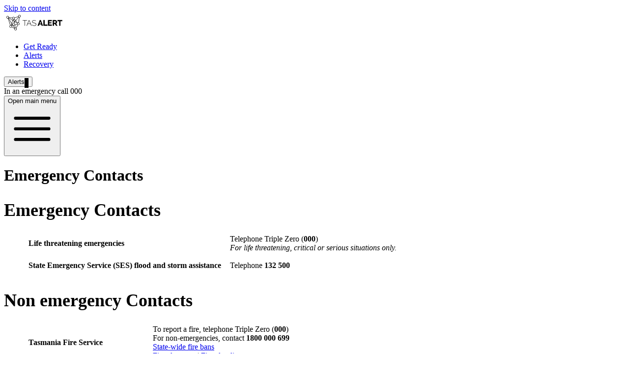

--- FILE ---
content_type: text/html; charset=UTF-8
request_url: https://alert.tas.gov.au/emergency-contacts
body_size: 298440
content:
<!DOCTYPE html><html class="h-full scroll-smooth" lang="en"><head>
    <meta charset="UTF-8">
    <link rel="shortcut icon" href="/favicon.png">
    <link rel="apple-touch-icon" sizes="57x57" href="/touch-icon-114.png">
    <link rel="apple-touch-icon" sizes="114x114" href="/touch-icon-114.png">
    <link rel="apple-touch-icon" sizes="72x72" href="/touch-icon-144.png">
    <link rel="apple-touch-icon" sizes="144x144" href="/touch-icon-144.png">
    <meta name="viewport" content="width=device-width, initial-scale=1.0">
    <title>Emergency Contacts - TasALERT</title>

    <!-- Facebook Meta Tags -->
    <meta property="og:url" content="https://alert.tas.gov.au/">
    <meta property="og:type" content="website">
    <meta property="og:title" content="TasALERT">
    <meta property="og:description" content="TasALERT and TasRECOVERY provides a centralised online platform helping you to know what to do before, during and after an emergency event.">
    <meta property="og:image" content="/og-logo.png">

    <!-- Twitter Meta Tags -->
    <meta name="twitter:card" content="summary_large_image">
    <meta property="twitter:domain" content="alert.tas.gov.au">
    <meta property="twitter:url" content="https://alert.tas.gov.au/">
    <meta name="twitter:title" content="TasALERT">
    <meta name="twitter:description" content="TasALERT and TasRECOVERY provides a centralised online platform helping you to know what to do before, during and after an emergency event.">
    <meta name="twitter:image" content="/og-logo.png">
    <script type="module" crossorigin="" src="/assets/app-9d09e2d8.js"></script>
    <link rel="stylesheet" href="/assets/index-e113e9c9.css">
  <link rel="modulepreload" crossorigin="" href="/assets/_slug_-a102b909.js"><link rel="modulepreload" crossorigin="" href="/assets/PageFooter-12b4f15a.js"><link rel="stylesheet" href="/assets/PageFooter-93b475d1.css"></head>

  <body class="h-full">
    <div class="relative z-20 h-full" id="app" data-server-rendered="true"><!--[--><!----><div class="flex h-full flex-col print:block print:h-max" data-v-b5483b79=""><a href="#main" class="tw-sr-only" data-v-b5483b79="">Skip to content</a><header data-v-b5483b79=""><nav class="border-taRed z-40 border-b-2 bg-white" aria-label="Main menu" data-v-b5483b79=""><div class="mx-auto sm:px-6 lg:px-8" data-v-b5483b79=""><div class="flex h-12 justify-between sm:h-16" data-v-b5483b79=""><div class="flex w-full sm:w-auto" data-v-b5483b79=""><div class="flex w-1/2 shrink-0 items-center justify-center sm:w-auto" data-v-b5483b79=""><a href="/" data-v-b5483b79=""><img class="h-8 w-auto" src="/assets/logo-4eef2df2.svg" alt="Tas Alert" data-v-b5483b79=""></a></div><ul class="hidden sm:-my-px sm:ml-6 sm:flex" data-v-b5483b79=""><!--[--><li class="flex" data-v-b5483b79=""><a href="/get-ready/" class="hover:bg-taRed hover:text-white font-small-bodytext inline-flex w-32 items-center tracking-wide uppercase transition-colors print:hidden" data-v-b5483b79=""><span class="w-full text-center" data-v-b5483b79="">Get Ready</span></a></li><li class="flex" data-v-b5483b79=""><a href="/" class="hover:bg-taRed hover:text-white bg-taRed text-white print:inline-flex! font-small-bodytext inline-flex w-32 items-center tracking-wide uppercase transition-colors print:hidden" data-v-b5483b79=""><span class="w-full text-center" data-v-b5483b79="">Alerts</span></a></li><li class="flex" data-v-b5483b79=""><a href="/recovery/" class="hover:bg-taGreen hover:text-black font-small-bodytext inline-flex w-32 items-center tracking-wide uppercase transition-colors print:hidden" data-v-b5483b79=""><span class="w-full text-center" data-v-b5483b79="">Recovery</span></a></li><!--]--></ul><div class="flex w-1/2 sm:hidden" data-v-b5483b79=""><button class="bg-taRed text-white hover:bg-taRed font-small-bodytext inline-flex w-full items-center tracking-wide uppercase transition-colors" data-v-b5483b79=""><span class="ml-auto text-center" data-v-b5483b79="">Alerts</span><span class="border-transparent border-b-white triangle mr-auto ml-4 transition-transform" data-v-b5483b79=""></span></button></div></div><div class="flex flex-row print:hidden" data-v-b5483b79=""><div class="font-except mr-4 hidden items-center underline lg:flex" data-v-b5483b79="">In an emergency call 000</div><div class="-mr-2 hidden items-center sm:flex" data-v-b5483b79=""><button type="button" class="inline-flex items-center justify-center rounded-md bg-white p-2 text-gray-400 hover:bg-gray-100 hover:text-gray-500" data-v-b5483b79=""><span class="tw-sr-only" data-v-b5483b79="">Open main menu</span><svg xmlns="http://www.w3.org/2000/svg" fill="none" viewBox="0 0 24 24" stroke-width="1.5" stroke="currentColor" aria-hidden="true" class="block h-6 w-6" data-v-b5483b79=""><path stroke-linecap="round" stroke-linejoin="round" d="M3.75 6.75h16.5M3.75 12h16.5m-16.5 5.25h16.5"></path></svg></button></div></div></div></div></nav><!----><!----></header><!--[--><!----><!--[--><main id="main" class="font-bodytext grow" dir="ltr"><div class="bg-taRed py-14 text-white"><div class="mx-auto max-w-8xl px-4 sm:flex sm:items-center sm:justify-between"><h1 class="flex text-5xl">Emergency Contacts</h1><!----></div></div><div class="py-16"><div class="mx-auto max-w-8xl px-4 lg:flex"><div class="flex-1 lg:mr-10 xl:mr-24" style="--4f6a6b10:var(--color-taRed);--969ac796:#FFF;"><div class="article-content"><h2 id="emergency-contacts​-​">Emergency Contacts​ ​</h2>



<figure class="wp-block-table"><table><tbody><tr><td>​<strong>Life threatening emergencies</strong></td><td>​Telephone Triple Zero (<strong>000</strong>)<br><em>For life threatening, critical or serious situations only.</em></td></tr><tr><td><strong>​State Emergency Service (SES) flood and storm assistance</strong></td><td>​Telephone&nbsp;<strong>132 500</strong></td></tr></tbody></table></figure>



<h2 id="non-emergency-contacts​-​">Non emergency Contacts​ ​</h2>



<figure class="wp-block-table"><table><tbody><tr><td><strong>​Tasmania Fire Service</strong></td><td>​To report a fire, telephone Triple Zero (<strong>000</strong>)<br>For non-emergencies, contact&nbsp;<strong>1800 000 699</strong><br><a href="http://www.fire.tas.gov.au/Show?pageId=colTotalFireBans">State-wide fire bans</a><br><a href="http://www.fire.tas.gov.au/Show?pageId=colGMapBushfires">Fire alert map</a>&nbsp;|&nbsp;<a href="http://www.fire.tas.gov.au/Show?pageId=colCurrentBushfires">Fire alert list</a></td></tr><tr><td>​<strong>Ambulance Tasmania</strong></td><td>Non-urgent ambulance assistance:&nbsp;<strong>​1800 008 008</strong><br>Administration:&nbsp;<strong>1300 303 196</strong><br><a href="http://ambulance.tas.gov.au/eadp">Early Access to Defibrillation Program</a>:&nbsp;<strong>1300 979 057</strong></td></tr><tr><td>​<strong>Tasmania Police</strong></td><td>​<strong>131 444</strong></td></tr><tr><td><strong>​Crime Stoppers</strong></td><td><strong>​1800 333 000</strong></td></tr><tr><td>​<strong>Health and hospital information</strong></td><td>​Contact the&nbsp;<a href="http://www.dhhs.tas.gov.au/">Department of Health and Human Services</a>&nbsp;or phone Service Tasmania on&nbsp;<strong>1300 135 513</strong></td></tr><tr><td>​<strong>Poison Information Centre</strong></td><td>​<strong>131 126</strong></td></tr><tr><td><strong>​Health direct</strong></td><td>​After hours medical advice - phone&nbsp;<strong>1800 022 222</strong></td></tr><tr><td><strong>​Road conditions and closures</strong></td><td>​For state-wide details visit:<br><a href="http://www.police.tas.gov.au/community-alerts/">Tasmania Police</a><br><a href="https://www.transport.tas.gov.au/roadworks/roadworks_map">Department of State Growth - road works</a></td></tr><tr><td>​<strong>Power supply/outages</strong></td><td>​TasNetworks:<br><a href="http://www.tasnetworks.com.au/">Current power outage information</a><br>Report fallen powerlines or a&nbsp;power outage: phone&nbsp;<strong>132 004</strong></td></tr><tr><td>​<strong>Weather and warnings</strong></td><td>​Visit the&nbsp;<a href="http://www.bom.gov.au/">Bureau of Meteorology site</a>, or check their&nbsp;<a href="http://www.bom.gov.au/other/tws/twsdir.shtml#TAS">Telephone Weather Services Directory for Tasmania</a>.<br>For warnings and advice, tune to your local ABC radio station. Details of your local ABC radio frequency and web page can be obtained from&nbsp;<a href="http://www.abc.net.au/local">www.abc.net.au/local</a>.</td></tr><tr><td><strong>Emergency animal disease</strong></td><td>If you suspect a farm animal has an emergency animal disease, report it by calling 1800 675 888 any time. Visit the&nbsp;<a href="http://dpipwe.tas.gov.au/biosecurity-tasmania/animal-biosecurity">Biosecurity Tasmania website</a>&nbsp;to find out more about animal biosecurity.</td></tr><tr><td>​<strong>Orphaned or injured wildlife</strong></td><td>​​To report injured or orphaned wildlife, contact the&nbsp;<a href="https://dpipwe.tas.gov.au/wildlife-management/caring-for-wildlife/injured-and-orphaned-wildlife">Department of Primary Industries, Parks, Water and Environment</a>&nbsp;Mon to Fri, 9am to 5pm on 6165 4305</td></tr><tr><td><strong>​Emergency plant pest</strong></td><td>​If you suspect an emergency plant pest or disease, report it by calling 1800 084 881 any time. Visit the&nbsp;<a href="http://dpipwe.tas.gov.au/biosecurity-tasmania/plant-biosecurity">Biosecurity Tasmania website</a>&nbsp;to find out more about plant biosecurity.</td></tr><tr><td><strong>​Tsunami warnings</strong></td><td>​Check the latest Bureau of Meteorology tsunami warnings.<br>Listen to your local radio and TV announcements.<br>Telephone 1300 TSUNAMI (<strong>1300 878 6264</strong>)</td></tr><tr><td>​<strong>Tasmanian local councils</strong></td><td>​Visit your&nbsp;<a href="http://www.lgat.tas.gov.au/page.aspx?u=221">local council</a>&nbsp;for information regarding your specific location, or check your local telephone book for your local council's contact phone numbers.</td></tr><tr><td><strong>​Telecommunications</strong></td><td>​<strong>Telstra</strong><br>Web site:&nbsp;<a href="http://www.telstra.com.au/">www.telstra.com.au</a><br>Phone:<br>132 203 - report faults and damage to Telstra property<br>132 299 - business-only technical support<br><strong>Optus</strong><br>Web site:&nbsp;<a href="http://www.optus.com.au/">www.optus.com.au</a><br>Phone: 133 937</td></tr><tr><td><strong>​Schools</strong></td><td>For information on school closures, contact the school directly – phone, web page or socials are suggested.<br><em><br></em>Any Tasmanian Government schools closed because of emergencies will also be listed at <a href="https://www.decyp.tas.gov.au/about-us/alerts/">Alerts for the Department for Education, Children and Young People Schools and Other Sites</a>. </td></tr><tr><td><strong>Businesses</strong></td><td>​For information on preparing your business for natural disasters, visit the&nbsp;<a href="https://www.business.tas.gov.au/preparing_for_disasters">Business Tasmania website</a>.</td></tr><tr><td><strong>Family and sexual violence specialist support services</strong></td><td>​<strong>In an emergency, where someone is in immediate danger, always call Triple Zero (000).</strong><br>For more information about specialist support services available, visit&nbsp;<a href="http://www.safefromviolence.tas.gov.au/">www.safefromviolence.tas.gov.au</a><br><strong>1800RESPECT – 1800&nbsp;737&nbsp;732</strong><br>National sexual assault, domestic, family violence counselling service.<br>Available 24 hours a day, seven days a week.<br><a href="http://www.1800respect.org.au/">www.1800respect.org.au</a><br><strong>Strong Families Safe Kids Advice and Referral Line - 1800 000 123 </strong><br>First point of contact for community members with concerns for the safety and wellbeing of a child or young person in Tasmania.<br><strong>Safe at Home Family Violence Response and Referral Line –&nbsp;</strong>​<strong>1800&nbsp;633&nbsp;937</strong><br>Information and referral service that connects callers to the appropriate family violence service, including counselling. After-hours calls are directed to Tasmania Police.<br>Available 24 hours a day, seven days a week.<br><strong>Statewide Sexual Assault Crisis Line – 1800</strong>&nbsp;<strong>697</strong>&nbsp;<strong>877</strong><br>Statewide crisis support service for recent sexual assaults.<br>Available 24 hours a day, seven days a week.<br><strong>Family Violence Counselling and Support Service – 1800&nbsp;608&nbsp;122</strong><br>Statewide counselling and support service for children, young people and adults affected by family violence.<br>Monday to Friday, 9am - midnight<br>Weekends and public holidays: 4pm - midnight<br><strong>Men's Referral Service – 1300&nbsp;766&nbsp;491</strong><br>Counselling service available to men and families that provide telephone counselling, online chat, information and referrals to local services.<br>Available 24 hours a day, seven days a week.<br><strong>MensLine Australia – 1300&nbsp;789</strong>&nbsp;<strong>978</strong><br>Telephone and online counselling service for men with emotional health and relationship concerns.<br>Available 24 hours a day, seven days a week.</td></tr><tr><td><strong>National Relay Service</strong></td><td><strong>Voice relay number – 1300&nbsp;555&nbsp;727</strong><br><strong>TTY number – 133&nbsp;677</strong><br><strong>SMS relay – 0423</strong>&nbsp;<strong>677</strong>&nbsp;<strong>767</strong><br><strong>Help Desk – 1800&nbsp;555</strong>&nbsp;<strong>660 (Available 8am – 6pm)</strong><br>The National Relay Service (NRS) allows people who are deaf, hard of hearing and/or have a speech impairment to make and receive phone calls.</td></tr><tr><td><strong>Translating and Interpreting Service</strong></td><td>​<strong>13</strong>&nbsp;<strong>14&nbsp;50</strong><br>The Translating and Interpreting Service (TIS National) is an interpreting service for people who do not speak English and for agencies and businesses that need to communicate with their non-English speaking clients.</td></tr></tbody></table></figure>
</div><!--[--><!--]--></div><div class="shrink-0 lg:w-52"></div></div></div></main><footer class="font-bodytext py-12 text-sm leading-relaxed text-white md:py-20 bg-black" data-v-f6fedc08=""><div class="mx-auto max-w-8xl px-4 sm:flex sm:flex-wrap sm:items-start sm:px-6 md:px-8" data-v-f6fedc08=""><ul class="mb-5 mr-6 w-full lg:mb-0 lg:w-auto" data-v-f6fedc08=""><!--[--><li data-v-f6fedc08=""><a href="/" class="hover:underline" data-v-f6fedc08=""><!--[-->Home<!--]--></a></li><li data-v-f6fedc08=""><a href="/about" class="hover:underline" data-v-f6fedc08=""><!--[-->About<!--]--></a></li><li data-v-f6fedc08=""><a href="/media-releases" class="hover:underline" data-v-f6fedc08=""><!--[-->Media Releases<!--]--></a></li><li data-v-f6fedc08=""><a aria-current="page" href="/emergency-contacts" class="router-link-active router-link-exact-active hover:underline" data-v-f6fedc08=""><!--[-->Emergency Contacts<!--]--></a></li><li data-v-f6fedc08=""><a href="/resources" class="hover:underline" data-v-f6fedc08=""><!--[-->Resources<!--]--></a></li><li data-v-f6fedc08=""><a href="/accessibility" class="hover:underline" data-v-f6fedc08=""><!--[-->Accessibility<!--]--></a></li><li data-v-f6fedc08=""><a href="/right-information-rti" class="hover:underline" data-v-f6fedc08=""><!--[-->Right to information<!--]--></a></li><li data-v-f6fedc08=""><a href="https://www.service.tas.gov.au/" class="hover:underline" data-v-f6fedc08=""><!--[-->Service Tasmania<!--]--></a></li><!--]--></ul><div class="footer-description mb-5 flex-1 sm:mb-0 md:max-w-md lg:ml-auto" data-v-f6fedc08=""><p>You are directed to the <a href="http://www.tas.gov.au/stds/codi.htm">Disclaimer and copyright notice</a>, a <a href="http://www.tas.gov.au/stds/pip.htm">Personal Information Protection statement</a> and <a href="/right-information-rti">Right to Information statement</a> governing the information provided.</p></div><a href="https://www.tas.gov.au/" target="_blank" rel="noopener noreferrer" data-v-f6fedc08=""><img src="/TasGovLogo.svg" alt="Tasmanian Government Logo" class="h-auto w-36 shrink-0 sm:ml-8" data-v-f6fedc08=""></a></div></footer><!--]--><div aria-live="assertive" class="pointer-events-none fixed inset-0 z-50 flex items-end px-4 py-6 sm:items-start sm:p-6"><div id="notification-panel" class="flex w-full flex-col items-center space-y-4 sm:items-end"></div></div><!--]--></div><!--]--></div>
<script>window.__INITIAL_STATE__="eNrsvely3Ea2IPwqCM30vVJMgcRWG+2WL7XT1mZSttqe7mAkgAQLIgooYyFV7uiI+w7fn5l/3yN8zzCPcp/kO0tmAqhCURRl01JPR3RbrCogl5Mnz778/U5SFLUs7xz8/U5Vi0zeOUhEVskRfCpK+Z1c3zm4c2d0J1qI/EzG8MFzPM92JrYbvHEmB/70IJj8D8c5cBx4KkllFj+SVVSmqzotchz1QmQNjHrn69X9n4rGEqW04rSUUS1jqy6seiGtr4W1KGXy57/eWdT16mB///Lycq8W1d5ZcbEnmv2qjqv9qIjTvUW9/Oud+4/SKspEupSlJfLYiorVukzPFrWVF3Uaya/3xf2RJa437CpdqVFfy7IqcpFZR3lSlEuBG7BelwCdiP4E8NRyKfMax6eJ2wn2aX47bd+0yzqFQY9pXbDP7qD9kWA1sszT/Ixg0RnCWpXFRRrLeO/r/dX9v5Z/zRHE9CvAMxRVGp3C0jP4Fp6MZFXRAf0L0J8G6Dv/GN2RZVmUFaAv/J1WuOC0qhG6ddlI/OqFKM9l/KQoAdvhu4ixXV2d7s9pJaqqiFLRfwIPaiJibxrL0HblZGoHyTywQzeWtvQn8yCezqdxEuBi+Ia+kHlz5+B/Xn1NaVzYcHOapfn5aVTkNez+YOzHcuz7gR05XmwHwRRmmseenXjxTIYTT/iJC2/LXIRZu0v5fgXAx89qrhXgVF7zTHVa4yruPCuWEj42ZQYf9uGvS4kncefAHju/Nxz/[base64]/tdCafqbQEkEwl3N3ZgPMAGRxFNlh6Hi2HM/cKIrm4TjybgitY1kVTRl10ansfNXCZvyZwiYJJskcyLztJp60AxH7tgiiGCjyNJ6IuSNcN7wpDYpQFEjDNEvrdYcWbXzdwij4TGEUOUkYxL5jj6ehaweRGNvCl4k9F/Ng4kXOfCadm+KPlhY6UkAHlYZkjB7I/M8UZIE7C9yxE9mT+RxECkAjW8gktH0pJFxGx4nim6LViSwvQOaz3ohqKfJUGHChzFcpoa/ih7rCXw9u3u8Ot7+N7gDUyrpS8pL5/OSTpajEjWfADxPbT8Y+3Fn4C0UFAK4/mcT+fDaLxjcE7nd5cWmtgX5ZS7GyUpixQ9nO4Ucbf7ThR1v/qIH6uUpZYuYG82ge2W6EEkUsgFdOp7E9jyZSCDcI/VDelkTh3Abancn6WIp4/Sko5o9nE28WAmLNge6BaDq25747sWdjOR47s1g68/kNgXaUV00pcrjBDxcyOm9WLdxg5QA1WPp+qh+yI35o/wvAtKmcoyg2t8OZFwGm+YBpgQAVR7iz6XwiovmNZdfjtDq36FSHoFXCr+rPLwBMUs69uYf8cz4ZA5gcx57PvMD2p9F8EgaBnMxvyhseyUSCmk4E7JGoW96wH9MvTL1i/kXDyb+NS1nKCLX+T7qUceIEoDNHthPMBPD+WWQD7Y/sGUgh0gvDUEr3xpcySmP4tifH8orhLqrf9m+bklVpLS9h7tfFCsjEx1kGXYcsg/6B5x14Tt8y+FhDSA1EX75RoHgrs6hYSm2qyuUlihqHzx8fv9HvP+QD2bAq6qestKI3FzhKkRhBJbeM/mRdCjIAVSNl8kFjUATsQtu3coJlXvesQ6GEv+XIipsSn8cnRVKTTawd2tjo8P+wqldwhrQc2BS+dSnleYU3xLpMs8yqpLSWMKqVSFE3oLtYIo5bQx2eAKyRGJkVFsX5Eg4NzWBRBkf257/eiWxE0b/e2TC8aVjswax/vXO/+5FMYLAbuqSXMrTCsrislGUvKbIMJJCmwic+MI2W9RIRSVwaDr4PAh+JWTCphTN9eKm7Xh/8/hpDXmtZRXkNINaXaQ3HuznA0Nc45kdbZz8nhM1/T2T9fXDzBqj46Zh3M0T7dLy6NWO0kDN/OpmFduyg5DlPpignSNAhp4GfiLn05mSMzuBIAEVeizOQsD/EUCMQjuqO1yiwvekbxz1w5gf+3PCGTd/S3PacN/jj+MBvfUuaZT6VtZHIwgL+6XKDhXf/mcxWiMOIvV8DOIr87D6IbBbJaYBM/Vvw9b565Ot9eLdDv98sEOerGq/EsmjfSAH709zcVXKzhE21SFK8cUlWFDFhLQJiOYKfarwja3ouL+gD4HG27tzxeiFwmibDa5rIqMa1fyRV+dSN55/PpmFrVbMEGkJI9A/F+5+3ePdmvcLDNnK4Fg+eAzG/OU66zoE77csrRxHekjtdQ1CUlkB+uzMi/[base64]/O2WVjkfuxMHnbZSRjEIKYFjC3cKf42jiZBu4o/j6Ucf+Nh2fKRUARy4PyyUjG0XNds3pNMejIMtoeRYKe3XkElAaNbcWan6VlIWy+tJJW8XMu89aS1EhV+ky5UAHsoyNPFikqWRjzd5Wq9HyLyPHz989ePj459Q8VjIknRtQOlccV8Q9usFS/TNalWU9QjkfLL5E29n0z6rBbn86KiUTwdD/nmC4LryStniyE3FFcJDh8iTNznwvd+LPG1ZoGol+dla6qvsWEZyGcrSxnV1roIREh/oR61H6lFLPfpHsIog9iaejOwJuloDF2NtpAQiN44j4bnSSaLZx1GOAIPgPFedhTMbPItcXlYrsZLlTY+AIphs/dFGZKyK0m5WMXzf9c7hc5YmQ9YhP2f9QM9ZtvUM9HhYPoj2r8sUcdU6iRZFkf1BpzFLQow5soUjMdoEJE5gNFPbg9OYzsbJzI3c3dzm48j73HY8PCQfZNGNSEU9sDoswNqlyE4vZZaA4qIfwlk/aAPdmBMkkvEbknxB/[base64]/wiBZ5CD6mwv8pqKhrdyGXIFQB5AfM1QwB2oeca4a9nsGsrLpaw9TSy+CjYmhfiJcOjjsioB+rHRQqywIAxzorxiuCfBAtjkFOAPUrg4XXnDBbiAodH9kcaM4NVMDjhshcwfQlM6kJq8BqbGuwUiBDywJq4Hpn1AM4Vmh4B9sDpBDyucMkC2p5WSBRwq/DYUsRyzyL84T2o7RawPVhK2TEv0rQALVT7MeRkVaPNfw/VBatasL6fXYp1hVbFc4KY4rAArO0YVaSOedkLKAjTopIRQLNe25ov7avL0Pltv38/1MfKhgMwXGzwS1sfNAbAfhxGsR2zZJhfyFpZYgEQNSJp74DhFh3l75D80ChFuQKcgQ9wNHGWJrJ/zxb+fS0uvV0UgHnWEVwKOMQ0gb+SFKWTNDofWakaE/Fhc8hvugKVv4FrKNNccxxlkiVU2LQDjdgI1OJjK6dpccLYilU020EPLk12/+ssvf+gyAtcqvVWTwpQjxq0I1lOEEwtbxJYE29s3UUoAGKV1b096zUPDMgH69k5BKCngCsB17KW2doqm3xkXRRZk9cS5BkQYWGvJT+qRD4Lr4/AQzRGMBs9ZHCksNav92HRHWgeZnAbcnj8AoYf4RGtVUA23gU67pQuSSUSkkDhOKti1MJ3KdZ47WpxDpcdaREikwT6gYx7VSI6RXIDnXxADDSpwSU8wgHhtQXI299sHTXNnOYtsUph3ygaVPoK8q0gk2FaKxIAZ3suNelCsgN3/T0AJYWj7aJGKReCYswEoAFTz/Y5QI5zoDzVCJYJ9B5uKdPDFdKnMkVRJYGv4e2UiXBnNIlrwSWp+A4rFEATYe3shMAFbFJQZi0JXkYgs6uKyR6gYUkDkMODCHXFlJoi5JgR7JpiEFe/k3LVBdylQCtojF4Q3N4vTSprhSnw/0cFEccE9AfcEtB4YC+AWHeJy+D5wemRu2UB46ChNLfO4Gbda4egCeF7ADlGsyOCLFOYu1luPCOA0rJetZLFSuHeJtsaRmIQ4XgVHX1iBAsZziUYoNMaJexWdtgHPg4rtmFAW/+8rygN0WBNasyvQINfHj9uLc+XMlzBYEgF0qupp7i/Z/Fh3bktF8pkEk/Hk4mdTJzQDuagbYiZP7MnyWSeeJE7d9zk1vw58TRIpp4T2BNvjkZdP7JnMxHa7jQOJ848DLxk/NGmkpntO2Qbm35Ilo6LnBZVncLxnBriCof/yXK1MzkYBwfODv+Rj085/[base64]/JZEWh4ppslYBemwlREsLEnhomSWFt2IF5A+LXlXsIZSAq3WNEWf/X4E0o5KTRJlibi2ZNXlBRI2XBYw5g4L66+EHF3aEYZAY7F9A+5I9msCfLpkKt0qIy0Rp7ylVlovgMEAwBfKrLYxJEyiFQxNCVshoG9CA2Yla5FmRgLgM+3sqSjPgP5W6uZo9UHnTW175oeMGqS/72PC0J6oVu8HYgC2JOTu9dy8G2QITOv/+s//zYJUR4artARlDpRUFbLo8bYuSLTt7inN4XX8Wt0pg8BDHP8NiiZnKSlvLB+JdnZYCGBrvYNL6vf2DPS7ZAUhgbD66x0Lw+XsGkgLvPzD8XP9TRrfZLBawM81vHkagnaDMS8g48BHkJAlKHAl7CMvQMjNZQnn0iajdA8AmS/GelBIhBYzhsSEK/ePoRPdRSKCwEngOv8brLR35D2+35+6J610McWQSS0fDCtUKzxDeg5tCyzrbrxgCK2VK8VP36dBKfAhKiK452294wSEzLpB4R2AM/EmM8t1Z0Erq/14Bbw2pCoiwzY8asdGN93vwrP9YDN2sLmk+nhtdhD6SJHlEmhFZ6n4sS4Ouqv4j/6yYfIrflVXvz3W25LYHDdykmjq2SHG8QeTsWPPxXRsO3Pp+/OZmM6j6NYktmg8HSdyImxPOBM7iGdzey5nE3saS18Kz41n/[base64]/[base64]/tN5Vnafom7yw31VGUEYKDDLZ2ka5FqYgyq5/[base64]/cBcvf5v18GSo5vEyXHH4WSJEupG76Jk+NPw0kzNGNltQBaZaO962p8XIhYmaKAMqOb84vHTSCdx8S/WrH4YUujLZ2g/W9iufrKOla6HXFlFJ++INI7uU08n1yB59cB993jJw9P7g2g/eRj0B4HaUXUpAQZsuWfHU6MSJmIEiQEEJiStCLPkUQHHkjBFUpR6HAGPFsDQy4uUdVAjrwQJUYR0FvE8pdorAABmAyVYVOBMFHB662vjqQOzBmoLQxaB3Fn1FkRjBfD3KtNCYoBtr3yomRx/[base64]/SoPq/[base64]/ujcaOw3+rFSrji9KxW1MSkBn45SzFv80yOCQHwNZ01WjYS4akmoM3GFza4TNA6c1REXXGodcDR8qLRH8kBd9Q8AeiZYNxS0Bs0UBUKXJ7waF7pQrgIBMfBcBjPFIlyZ3JTkA2DtBDiI4wZlNTISYrJKKuYiowuhHdrgnc9SXQbzhEJE/V9Yj0h7wuRFk1r9eRc9r3wmSXT8XGTQ7dYAtjL3ZSx9uy2s8mMpYy9OzJNJzYQTge2yJOfFvOImc6CeOZG05vzWrvzd1JMoljexxNQzuYTXx77s8c2/[base64]/s0mzIyd7Vld+4qRh2ToplywMqP3LNET0K+bld2KdJaaTlKD+iOBo8WOfL7gphNZSKHSzywy6IEzYUCUEvKOsLv1XNAm0HQixXFJ/s1cnuiyBcY30IUWGQYkIz5jJprDzr/hxELHb1ok+1g1XP1FaLUwab8W8vswPVdF012913fcl3LDfBJfvCuF3BU68iaAjdYV/eMffbq+TcJuzBB0rlt1thZnME4WqXlzhzHms+sILD8wLo7E0vLtmar5XWWEUo4nzjMmi4QHtCX1gP49go4OEB9gok/IVjACuCTBR9vCI8loP/GWbyAr57jdo1b5srVTGfz+XSmVwOfLPh4w9WcpyB9weWiFZmQjPvfwdfWM/X97sXAeYzH+F9cDB4OfLLg3xsuBqhuXK1E1IXNM/3dlauYjJ3Z3KwCPlnwsRcLskPsEJdIbNuNs1hxiF4VwySsu8eHb+8xCm5PbU29uTXzpnpy9fGGIBDNHjk/QFGnohu4JPz8qql723H9n0SZw5XwrblnTSfWFbOcgNiOZgcKAnmAYcOKWOPrBK65FUymVw1xmEUFiIwEkkdlc9arZK2tTfjjE5Zd6ZkTJo07D23muvN5oOEGnyz42Nvl1rQtl+nHizBbv7fzyrj+fBK4+srAJws+XgM/QGCv+9z4e/[base64]/+f/tVS+gYlarAtVPR7uwaVJ1VWxi8B0OW+Xp8RfQknm/BR3hBt6DzAwEgEmGlFI5ZZEQskQqEy+X8HxboL2SOUolTrPQbsPCnYeCIsTZbB4CpsArzg3Tm5aUknZNtcB3WeW1tNUdEY7iB636vuLk/QMhPtt4xIlUcGS7apeZxL+W6YriSFdX9Mv8A9KvvBPCf+PTarQyQJebpN+QvhVyTBPpCRhzaCQjFs03nwob5Yhh8SCdBEteo/u43SdKY9Qb60G53yJEFqC0FcNTAU7XmC6BZkOLtmLs0L73VWTHdagczTxjvmeNmlWUwSxSDMA6/as3zeYCFHkKim9VPbeanPKfYJrH7av9XUyRzm4iIcix8Bf0LJ2wxczrrZ/VW9WmZSrK2DwmG94teOYRbk98omI0QSw/cMhaHnlFXOxHjI40yGI0SRO803aHvsl3FMl2pOgzfHkaX0dWL9ZkDVvB4SLPGkqE0DRA3CBVmIl01+xrwdIY1JAgMEJjlTCEGYuMq/EumvNclX3JzWjtvvYV/dyX13Tfb7gGzE7xCcizpptOYVhPVva00kt1hx2DtBsogUb5FnFUba/1ryFwCayRfDWNJfIq47maokzjKj07ZZ1bdO7bVqrFDUO7lFpnil5RHQOWm8D1tcgbmJ7jjWZmBNgHHaV/grCUon2tPorgHBWlAdK2c6+Qp8zp02hhggKXJ1mWlULpaobWZChU+Vf8g6JF+nku7ggoCFbQIOsys2sVpIPAEO+YCAg27BBXN/935M0E8yU1whhNIx5beag0m63cZxVaeJmNrIco8gW288in0LDepqzS4xg1KwqOUCcDH1LmEqxgr3GBW0//LyoiHAvihWr4yqlsO9ruuIGvtXFOK6Ex5MWrRW2D+6xhKNGkW6A8rEh5S0Gjxk5V/sU2Zn10JhslB3rIaD8EPN4To+3Fp4zEF5WAwt6vFxlxVr2fAyrsjgrxfJajGZYkByED+X89amCEmzIx1iC6juAQDuosV7+e1lGaTUAgDclZ/TITLzf/vUpqneGmKGnYGjqc/KhkKhKwh6aI7H6CohJ2foKfOkDRZPJAZA8N+5kdlnwPRo4JtTEGWQV0EMKJdngGt2NwWBLdn8QBIhkDqAIMR94skK6ywvQ12n76WO5TNmvsSTJFfOG2Nk7cCyH1blJW+oJ1/j60NiAfU2pFs6njUkzZJnkhPlBXLwOAzvBLGZyfnTYTiXfN3A9gKtmcivwr6NfgPAmMTaBTX4XUsU+0Gi6zKkeZM/ayltStQQoFf4NUF44t59lWVh3Hce5tyP4uVvVsNbUU8D9RVM4FlDIK+LE5GDkfhmYD6/hxOQH1oYhCUz20CmbF8v1SEnJGKFNJlP09BFukpKBdE1ZbFFDM4nIqNhUG16pDfjtWTeD2IAbrD2uH9VT2u+NcNCKLQUqR0j6YBUr4Jw1g6Q1SSQkWe9c8MbMA7Maq3U/1CAnq2TZy0rBOr1VN4nLWIwZla+/jmHXmSpIQB60oUAFHfkFm8A9mME7iTk62Gv3I9sR26bwAixKyR70EaM+1MVuy6fwFvW4jPK1Pk8gBJhYp21DBsbHsloVuaKuxxQaAcAhQyjm7CmCicYh3vbE9/mPuT819PTmi944jM6iMbgeKygAG6ZHDqtKNKCuPWT38BUrnE/5j9m0s8JbTvWeeVMZxW5k+2MZ2IEvxvY8iaU98aN5IF3pTXxxay7I+cRx/ZmQtnATzw4mnoOdNiJbJH4YjYUzixz3o12QnbJJm8UlN1yQpv7mp/sdZ+hRdHYU4QtoUfCUdxB4Xe/kVq3PAWfj4CI/OW+7U120ddZ1HAzbqS3bJlCzsoiH6BjKPzQ8OypV4AAQTKDW7JjERRJ9xt/[base64]/OdX1fLbn97Fzy69t8XTb4+PFtnRUXaycn+9fDt7JovDTnhVb2WnpyasKy4u86wQMYeXYbQg1lXitGPeRO+XpqHgrfnYCcdRmADZmwMBnAjsXxZ79iz25WTmzqbRxDMBbbgnWyv7RZmepbnIADi0S4wTGjrg68TcfSqQRbqs7NdcpdI+JFDr+HP7WVpXp84GvF/Wb6vg0VyenP5l4f08nf06+356FPzsJKePHn0/exb+bvD2k/F4jFVZPRljbRGghqEzmwDkge9MI4H/XgPeuGFLleXcLkO2SNHEdiugL0DFEiBUGvBvAPrh6YuX2VH46mwWJpP0+Xffzh8lwcv51HvnvF4dv7/43QDtBvE4Dh3XdgJvjDWF53boTjA0MRiPg/l0mkyDDwPabE8D+3bAekzxYzb8k4lI2heV/VBUC/tE1sAh0Y+3AeV3b/3D1z+sTvf+8ubX8pezvW9/Sr67+OWH6evwzHk4W+e/G5SlA3AGWmG7YgLkI8HKzZ4f2L4IXRChQKgahx+EMu92v+TdWheoVVWgvpvd3g7QDcV4uAAdotzE5Gfjh8cX9Sx4vDxt3r2P6mdu/tMi/fnJ2TKIFkcX9e8G41hGM8+bjO1pmEyxrLtjz8Lp1J66YQTSqxO40fyDMDbpOBFv7nZAehIVK8w9s9FQtwHPZgH388HlDz9k3t6rJnzavHJev46cRz/8eNIUpy/93w2eYRR6gQQAunIChDeYgMAdjOe25znz2UwAbOWHcZZ2Ri4u2NkAMPtCJZesHyx8sp3Nqhxm1aiTF05xuBjt1BX+2uhUVq476R/KzYyR7JgQLjDoFQRLUMyUv6HJlbRMVu/Wi0yWkMtFGi1oDBK1EhCjbewiQXHLlRFIwxJgD+sdCJOjBAkVGSYsyh7WghqmkFD0eQrnqOz1G1ujaGAKTzZC36gTeisSWEFsLDrYVGYly0imWPUFk1zYfIPfq5HYCKRHTzE5m4xOS3QNs2HnA3IonyA6J7AsHOyA9R5cPOX/9+KquUUrmTnIBDmiUywpf6MrhOsiTfwdRieqGk0UCb9qSrys5N3FJPeLVF6qpueUDKfWtmexGj2Y/6YSPhpVJW97Q28KjJLgiONrXPKrujUow0mrJfD3G4aT29Xvx2IOdxr0zUiGvh1MZ4k9k6Bhy8Rz4qnvxHI8vjX9PhDzyTyeePYk8F0g5KG059MgsKPJbOpLf+7FY/Ep+v1m7eoN/T4DjSj7LXR7d3rgTXbGFAe2x33jYE3b1ZCfby5C6fVbi/tknb7niaLhd+avt1UTyFq6+TBa1mtl9q2siybLFdkkIzEceHwBBJbC/A0pNESAB2OL8QCJ6YdmfdtUFFGjtXYqrJrmVf9KD+nmoqkcl4yWZGLdA3G15lpne1juQbe3+qYpsz/TO3/yD//kPYH/4Z19x/N2rir8QF1DqIVyBZ9oH5SSiozxz874T9OHjgf/ebjICrn3olkiUf5T4MTAr7oDTR/6U88RrvAn0RSE73A6n7pzZxbHM8+JEscL4REppr4XuokfuyII5TwMZuEkktIbhzPhTAOcTP1/4uOFnrqB7weB70ymM/jyhxytljn89ebtk1X49Ocq9OOZXH/7JPzLA0f+4C6ip+fpq/x4Hb/9oTrKfkpfpUeXz98dNi8eHV6+eHgE3x3Cd9/+RbwNfn2RwufzJ6+O3hUpjUe/xz/A53Xy/Z/8R/g/Xg3/j+BSEWAeXBbvVuFfLt8Gz1789PL52+P33/9cj5/++OOTiwWA8ZdXufyT9+DM+y6Hf5br6BzGotdLdgfEf8bQzAEU1AHYaCwyrNBUdqJ7ZR2m8ajj+OQv2e9pcoA67Pow1BKNelS5UtEdg5yRvGh/BOqpL+1qDVR4qbEP/sWof1vYmbhcy/Kzw8bx2KFFfD7YeJmvsp+d794+B2T7+dEPl4+jH/386atXMnDf+rOLlz88l6kM61/OnQfe2SAmIsQ5Wo6BPsJ/sVQ5lYYORVmmw6Y8KocZNUTalGo3VHb+gczY3SAoUwCpoKluEqv3qzb+A7MduGJloUfdWRYGKwEvOK9YJw1SFBlmEu592PL3uWTRO7eZCOpckQhqIuZgLVxoRn0xVMDEuXZGaKISxNWo1AaGipBkmI0IB6Zz6NIhbWlk0AL0nTbjEM8Z3akdzNvivz9+IM9Or8hIv/oLG2O8tqo+YKxQp1aUhpL1CrPGZTcnmfKwjQvtine035aepQ/kTHN91/J8b+9LrX/i3iZGu9fA6AdpWS+weKrAf5ZI1ASm6lMM9kJrr7lY4pGAHocqNR5ltwp/H/3d66I/TQ26/iOcm5n0CzV/ZWqT6upUqRIHWxYe7lg5lYRAVw6msg1sA+XqMq72MKybKhikVdWg4aDdXtWtw1BtKq6m+ir8kZGFodq6YDdLb92WCPbDeLmP8wC+sX2JZFNSMJFpYHbSVWD8YssBdO6Md5t3xrvGnXkh45RiXeE/8ZWswLvuXThuibW17A5vDFrwIlVwowAUYhtmGSrexOR463z9F+unxUU/fb/1pGKSOVps8FUVL6IDFXzPclzXbGxkhWt+YoVs6S4H5ZUFXCi0LsVsY7zHjxTUWoEQ3YSkc1Riu1ym8LvGuU64i4qZoaasK52HykULTezLFdU0hu4eFUjQuoa+fZ2ymDrbptrX52P+QKYY7y9VKe39RXFpK+ZrIyO3qxpjR+yitBU/pxeGSoBs1Ld9RkUbTJTnP8Nl9m/zMvvXuMyPSiyN+O8YrxNxmN9u1uZfux5SK6LzDeCxR21Dci3JM0sQOxiCwrmt6sn71aJYodSlk+qMNkx2rKHogp82Zh6s8vhalR5KmizbsaQarU9U4rWzKNof2mv3FYE57VzWfYljwvZPi+RUX3Ms0a2+Rkw/Ul+Tkn+3Y/A2mhArQhiFWun6SWckh8o2//AJN0ehskfMm3WY39I885oVp654rI/nZjs2f1EJA4FOiIpUt9NEyuqbk+9Pfzw8Pjp8c/Tq5annOnPfY+1Syq2i0V/edf5sSkya5C1j5zcq9FU3+trFJo9MS7C2bpZJtQOsW6uYfaW1Fzk1t0FkJMaNz6qyC5I6fZplRhjRgKo6lRHofF8sYZPIoc8xJF5JraDnyQh3g3kNGTubPhw0VPVCJIq65fl3axhwtShyebAhBFCSso8NqlzF2g0cdalaFZiPxQyQrzc5hWdzSDf9XbY91InZU4IN/qHFkDbsqmXoUS/EA3t9VPUgXAj2XmAvqEdqqydWwwURP0VAMIpum+I7wLyvPod/79VtVjGt12TpC+/+E65ox5Z3EiOsmFNgNu0Cm3amHcUW0K4o0ngjALjVr4xdlWgyAZupjmqaEpL5qg1AMxWMO54ATkYoliZ9VOlaHcMFdstCgyv6/XqN/lpriLaCUKGSK0xd1LbNNHHrFMzaUs8GQ6OHIILb4/C6fVgOK19U0Ah7r+ZGnoOTsIFSCnvTMkKVWRBEJzjIgfVMKO5Fg/S3p45TDByouL9pYDzkuiHkkJY5Fay6203w3Rzj3u+HFcYh/JsjBZ0qb6/NHfpdEORK/KiuhyCoCcD6AAt4ybaudmaH62ugxmHJQeidHXerve5GitvyKAeuFws5ndjjKBZ2MJk59mw8du1k4k88x5nKsZjfmkdZ+iKYjePEDkXg2kGcBPZ8Ho1tfy7nbgBCVuJPP8WjHHhXepS55tApuX1+C8ey7+9sMTG2HZeKaWH33wNv27H8A9c/[base64]/E73XCgMCa2cavnGR9D2Au5sEcvktr0Ou5WruOKDbog2HHAzlHndS3VDeOlGHQvxK6Y6m8rsH2UoBR1rsNc4oE/ZRUTdYqQHkqu6T2w2If9Qm48+0pVymUpOX3uI6g3wv7uPXh8+vMed2foHwAV/4bWztpNEu3hzOtwvWlK5A4UcqKJwYzfTNLqp8ZIAdalRMblL6M/JZI+498P6XoddSuRkyFmwQUhDxdXM6nTrUnh4R0f2tnfG0KWyDoGlATuYWHerPS841AXeVHOJari7BErOXRQjAPB+xWbDFA2RnmcAq6aJPDZqPrXFwxE70G0RdK2rqqGKRtLHcAdRs/e2j1RRnpN6h0VdskRTnx2g2mFm0YvmBi2qBOgHtv6V2VpbV1VaSCaidKVK4qDThNzHXRzBJQ71iemEWMRbWaVf9YCZJqYq6QhWy2Xp+5PwWRgkgDkxjgLxBMvcm0klBjDWLSUTLcx+AIKHFAJAfQ4PRYOdiUGB3wD1a4DWZoPgr+Xy/sdbgDcCJvZPT9EGso8WHZDuVnFyipG1+47jTfbdyXg6dfZpLad6Lae4llP79Agx6jSAvx7JSGKqzinwcRejgAf1xl4I1uD2UNSDPSmdnca3AkuPbuHo91A7i8o0hLs7iFa9e4R6RoaVk8Q5hdEiGyFagvN1izFSpOvIqkC/5njZUiwlda7hRsZq8Fo3bqaezylwcmajhKOSc8jVncO6wdi3pWU73HGd28rrZpImnHazRbSBzMMu+p2QHNlQYZ4+LjwxSlEnJLiL6hxs3CETqINg+/hYKm8fpQ53MNXMXBCt38cSk5hnnaVVD6MNJiNa9/[base64]/E+6KBjLdJbqfnLstmHXgMhYDD/vjqUhEH+F/ecKWxhmo7VAs8X2AGZU7b5xbdGKtdNNX27P2ipWwkJDimKJTgwmLMwj4ruMJ0eYnCYZpvhO11DGhqfCr62DezLsk9j00MsKoOw2o7UJ/uFe3z6iOmmHcVpA7TeI473VMV4VSjd9GpfauiV7DgbbfWwqD2YXVq44i8hxlMT/lipwPbZlXikooUUbF42Pe7QoELVm3KAVAYbVRvd7rUI/3HxhXqSNCbP22bofz7mN1C0Zga+dPcAPSAassjGSOi05BjSSVQ5EVNLdSxh0bKd2TVAAGNVMTxFhl/2CI7Nk7HNISUByYtrNv4vo95dMjK5stiwU3SedQ+T/U+kYAYtv/Y2OSPTh68/JPn3HXvbaT8/Fz57/2f/Nfj9PHh4lf38vjCefHj019+Phufn3vieXLNZrmfyVqvPHbrKZ70hszSkSguRNaQKKHrY9AJ7u5kPNzFeHX/[base64]/xIv0bFYEZMGOS6wUXbW8u+JMNmceypht1Zi24y9pwUPV25sy55JqH5LwqzSidxk/kqNizrAdcqY/LM+BzI4ti+FhMZ7G8U6a+V+Y+JWEDswyotRPW+GP+j6ORBwZmWabUiYqDw3GCf4V5f3yY92uVv4FOLdW39JMCvF83ZHRaDQyrSjdS3zMTKKcRppPyOWg/OoEDjtdWWBRKsl5IcbG2Y7QCnmVwC6q2MfsrzHTFBi0K01ARzqS80GkxJWbSAsu6uyIzCXDmNWL8qqiQSd9rBzpByy3KWyhwL0EL1dmyIINQBTssYkVxiBWG5TYVhkFgycAQCGUB0nIakm+e8i+5+jIZLFbaeEy2AhgX+E10TqF0/P654pNoV2ARH/N7G3Wd6ALQA1S9mAbQjBoFaPT9fskRNp9NxPhr7MWHp0yBxW1VcY5IIQlKleP7lKDwlxtEt+pUAl9trUAFQqCT2bQrukyNnksOneVWvVd1i1Q5ViSWiH50A88ED6w3hRISl2rVmhoh3gBJbi/KMx0TxCsZbQ2KtF6vzKqxqSH7ePN2WpG34x3j/QHUU9bbBdoPrVDUSDmU2xz2HrcvvFmUIHzifcRK3qCos8sBfd7aF74EHg5KIiiQNWqTCVmu0EAkkxq5KEYdraj2KUcrlGl8xilEpZS/Yu5JmnBwT6dzbohq9/j//[base64]/Fnk1nwAAmGLGttl2fnaPUJKQX98su6IwDcadBSa5Gfj5CGoaW7vb+XEvvFoVeQSBrSxhiDoxFvL7HCLnWLS+v2Jr8A+IPgiU2aKiCjoVDRvMj82dCIogBLCTiXSupW20M74RLrlabYP9UMqshytcJqCziC6qkwgvvHlXBT1b/zkoqdYikJsw6YuB3JQJUql27Paajh89dPrWidpWSfJDK0RFoAQhFWUpP5PnYVvAc/[base64]//sp9kNHdR5Zyq1o2scIb5bQLM+CFI6wgLHO6sjXde0ZoDM1p0EN4gvoxIz/[base64]/[base64]/2XK6VRtBbBtW5ReMc0U683RTRpTUs5Ot75ILkcuysOnToV6k6Yyy7VBB+GTQQfYfqDRVSAz2xw8oyAYIUaY3/9Z//jw44hz2DjFOZqlmL9Iz6RaexKamPPWqaVVgQu2dPc0mu0s4wqJuB6orKrKayprkM/[base64]/rGlaNAB0huSlpbkyUQCGE4fr4FU7348tNGhCJDY6049IsZJY1U1pLxgbOhVaKtmKGm2hdoGooEPUSNzvXpPh8z1EQJKQ0LlvqvFPiKOdASA2ZAbrB+rfthCo4CSUzICMGy8ZWXowPVGy0Sfi9h4j1bOHbx7ZAOAfFgCQGVVDeZqIbSpol6hF786H68Er/0rBEYQhrpRAoi/qNFXX3QhyZHsWb1M6QVId+lQgN3oD52zR39jnu32ZSx+TFQ7jMJoSDcPqZmLhMZTGWiCy7KOpkVWj3/peDwtrVHx7sEWE2pDiNBUcxq3HHIu0NRC+qu6tiknTahWIa+3reLgZtjTFZDEBgF/hy3XnGBgT2zeoWw2T1wZ1BxRfeRK+oigNLkFfUjZIYyDEhCcAj0KBrlrQHZg0NSBUqHiKONZWzTOaRlWzxObsuul6y3UwLue8+k2g2+myuTFAe1c+BNt/Zbd+YnbrMUiuF1dJNMHH1RwiCoP5kKQLYvNaJYPibzo1nTQUNLZQ9U+DWvAFSeSsdmikHHiAjPOa7hj6AL8iIcNLtkMLRiVD4RZbLJj8RaqgPFs76AcOHNPqeFexwueUNj9ILR8u0iwGdUgFs7seavlle2NAiDyjJKxLkMvaO6BWSIawyXjzna7Wo7Ud3f/I6Dl4t1KOcjGJaaQiDY6zS8cZVHGottKQkjPMAE+WossCl0bWDSUDsSvZLDEGMZY1maprNicARmKrAfjtPTHouwGFilTmB0AKl6NHyFR3b0BFIqeflo/[base64]/pC2cppfJUfcIdaT8riV5nzSzV3CyZZ7FIaKpzwIzA8IHJVo+rX1sXFoMJyjYKdzmNS2dc050DJXQOLfL0xK60X21OraGFuxopRksrHgi102JyctWUv6K3efQduwWbdlcToD1lHehm7rPncAMEEwHxU/BW/y1HkihyQlQZpE/X9NiUFWLczO10KkE61854icDQAkbpQOGUsQ0AWE6Kt+ner8g4sJqkp2WedpGWl4EYztvUqVBBpuRXxgxhj3MGIFWxsxtPh4LnqC7L+TW6TdEyuIB1v1aGjraKstWZEODJASSbXpSRm2DYxSA3d8cp1GbIKtOWCrixyLwpsEK9r/mPmlRqj4suFZYS2udgDzP4gL4QOCtQYVWGUP3WCqijGxE4wU6fcCGBBTQ39NBYFx2CRQ/QBqYpHVS9zAhaL3Mw8xOFTOobC+A1CvSKCqrK6cBVbVeUK6Z18LyiUeoW5jsoigt0ia60xoKMDJIgVG+C2RXRtCMEyvHpwcoyVcH0rBVhq0IcRya19AxCKAqlza7DKRxQWVT/fYeDbTmUmtRJld6uKVj2ii58mrc5kAMMVIkWm77w+cEqyNOJNFzeLfDMCkLomRMp6ohgMPSqU46BSKW/cwXcFFC9n2zEZ5JDiDedpjwyZ7xTni3TBmpJKBmuUa8oLuS6+dDV+epvEaXqVXIPVCFTM2gA1ml6XGtE4pJ7wWOS/M6fWCvbIjylHwBw59cLj75CTK8cl3KiUGDjacTcJ0A85xzOstG+C8WvZCQpoxQFdiWXD/k7SUYpOEjQRtArDaiWFjuhscp39yXirCAhJVx/[base64]/5EhpAYra4KWioAs0SkmiHBzcuHHpgZdRYnPMMS0qloOG2rOuulLcA0hVwFBBKiU7TVB/6YCu2tOl6bblh67ojhFvnAgaw0UjPkzr6EvyBG/[base64]/yOJcIcZd+MguJG7O8gO0yNN4MCYVtKVDUph2Ry77BNzYRZBTPXMHCdxHUTexwC7wiCJLTnbiBtb+J6cjybiWg8ReqPN9PkC1QEjLAAWbvBYpXK1U5b1p0+kPS1oLK68aN07gZIFOW3tSP0RVKkIGIetidW6Qo9JOBDyv/rP/+3PkCuvkK8p1b1BciDzWHraBFljCg6mQYP24D9AZKZEE+gGv2GaDKuI0GPyJK9Z5FvS3JkAhxYVWDYBGi5RcW1kkzgqlk/yn5nsmYMzRoKhiWTvMHNzZjbLmb1SXQXKCOmUMwfEf9oweTIZRwGZTKlvA6MCCFu0Q6L9kAqP9wLTqbbJ0w3A3PWsP8dtHxHqsHFRxuz+Ru7LlZpVO3L/CItCyouITKbf9vXZNGmRdm/AM6AZPzfzKZsIhA2Jl2SqGxvvICViDKgk7tM5o802WWx63senypzkZBibVW11MlibPzdJM2mYYrmVhhe2W2RoumlqvFI7k2u+UgOHTSDoMcA5FWqUtFG45moPr0AkkEqVfhM60kKj1GMKLhaFZtvqBJODho/+fW2XC56TIpPRsxP8wKI9B4mbGNoqDb7iSXW7+8tA9lMKbmWAyfQ9ZxPOiZV/RRpKpbmC5FxlFJ1SRisKzep/FTFLYYCiH/SkMICxhiUrNeiJUSlnBjjaNVgUbd642iijn+me8NUdD8JwcZV26ZYtTezRnvVcKLVl2IVnd+m2jO/2iqKQsTSOuoY8dmwpk73mwFtaP4RQQVC5zpxSkKbooD1VmRJmaOt4RAt8Q0qM+3NQWbO1jLEbXc+dypizehHpaRU4/kgawcZKjs3ZeelM1Z/rdaQR8cfOY7TSeNoK87XC7TS6ofZIUEuctwIaWrtgmn1SAJkPBhl0A++PFdBmYY3cezBRZqvMxXXOMKycngsFB9lqQri7JdlQ0Ym2pBM/[base64]/bi1hywgAxzhajUIhIzuP4kfuYqwAaEgorczrnlOkuPumR1t63HQ/G8khnFoqDiQiU3dVqI2gUydszgWa5qxa3pFqtqWdw8gOgn8QQqHMOxhx0BSYX9cM3rK0Enqq2vWcJSsg2JdHz+FCW2UVG1jc/[base64]/[base64]/d94tPa7Drr06vYMC+F4CBFViatJ608pFFiZmECVj8mLQhUyQJFo6tazYhJIyTaAyAGgIevN2tQFxYqKVdor0HOzQjwU/bAqqdVRd4NwHhueVcDJN2Rm3XlvOghNRodhRF41rZjZnY7rdF9RaMkchBKG0lo/jzvKUHZuz4oah6Wc54RqbiioDgsvlLA/1W1KYEtfdXlf2hdXiPu1alzrd4KDwcxjXgLSC5OzRfVCzCuXWBaB/[base64]/Ef4v7XbsF6RZ/Rli/3zPDXrC+vLPRDQqoe+APlX6/x+nZV+Z0yNFneO224l9xY23EsfzKxfM/7QCeyY6wdGqJ/RN8YBJQK2iW7+6bd/occc/vpkplqdeQ6Sahrmyk8oOJeyYVcYjY82ahoOm3fwivGHQiA++AaZFlUWpOjWLYUNRNaxgAxedFrUVChA25pkmp4D8xbSRJhyYO89CoFMGlKLnrWmxW0C6rdrjpNU2MHGjlB39GKqlrkX1I47+1m81+Zzn/CkOyd9dA9v3ZO/[base64]/D5nfCRDZ8gXz+VpNdr8x2fagGV4qHKSigkGDo9l87/3XX2ITVOihOY5tCIMomQaIuSRWEu7veMjjrvqkP8FrCPVhQYHun9exWfwUQMaNzjAchYRTzGLlCSJsdwLX8NGaqio+87iorTPEFYF5yhWs2qM+FDaneVaUKjGFE6khdOqWku9TPwLorUTLHAfUNcYksYq1EClhaSNLO6YmK3WcePQFKR/oriruUo8OthKiOBW7ofbrkwEDfsWJ5RqSGhrinUmI1tVG7oHVzc9iyzXHMubnFGa84E2vJnctqFZtVcksZAIg4O9PEdgnaQcFJVBUyYNJJyCSBn7BmhAkWUmydlF1NPTl9QROcwqoiCivRF9x6irp/SytZp6fDa6u/6A5PRIL5CJgmaQKKqLYLh46p2me5LEgz34VDR/mmVmIWjbpJpMszYbYHCododsHUfd0Nh4muqQMYcnvXUgc/[base64]/95/8iTpKi7kurQBqj0o7zfoi+InSATZh63XFsMOphUZFyq4xuB2Flex12oesruIxLSovn64dEdKRrnw2AWQFA6JpAPZlgpPLGq7oDoaVU5TqUWqJuHKFHV4SDJ851eQ2FkCnWOaj0FEp2U/SYK4IhSciREFC+hQ4SpINEm0aHHCCkTb63irbOuErsMo27ZEBPv2XxUMiuCB0nmJPtggytaFDA6CU0Paj6I4QTWBkYwIVZrkC4uwQSwNVgL4JzTVtHTC9HlNptYfa7LtgohRYLyQKFtXNhs+zMMdsi/akntdKRUv8yqQsLdkzBQAL0jvnqP2eC1KXkZmaKZrAKgZGNcXF2aYJvEQnxKEJersbZ7g0hrAAgMzfjlhVGWy1KfRzYMUTJ7PyQPnG+SWu+08Q7DNvobIeGpM3SYW4lzICYryR4JtADoMSDk6U5OtzkugcOqsd4yX1KTIk+2QA/Xq9q8k3ivSQyqNoqFaVcD0J04PQ7J84EoVqUTVhtif3YDY4W2GV3SqpGpAaxDv1bXMI94frGQAep4BGuj7TijpWg1Y8IciND1xccgmyhfaJbWYYkcOYEK7WWijkAFqhB8aIqtBOZCx2WXBS/E0BKJfwMGdkQ1K9oMqbsNh3w2qr4su4Cb7ovcjupRb3M0DXVOQ/T0YyaZSPFNY7MBVF01WEG/YREFZjaEBdEQGhCQ832DCaXcltV+wI1jlutN3BlwYGOepvLS6O8DxoaPqL6gDT1U8ngsKleGJsxZ9NspM80rdEMk4r6NjNlnsJ4FbR0AdYAahsx41UuTf5tWhm9t7MxnJXsHxuTGhUdXWwUv4V8kXkW+/IuVOEplvywC/FSawWis5jN6/VUmwlGZvtdUZgDQqsh+UtRYL3JmPvZqlIvrOmYkFhe/EgPg4K/2o8i9f3BQJZvkPq0ByJzpXXRuM3KWCy48eHGWjhsVXRB2+my22xZH98UKOGthpVNk0gNxHKRd4qA6jBA3SiaZb3cdB+iHsK0D4XyJl0Sw+uPcl3elSi/pqKs4fWIus5GokRx2Po2ZlG6tdIfKIEgJSXR5NWQbLYlJF5pTH4E9D/VnAzk9HdiqSQbThm4yqz8hBNzyDuM3rsKWFgtWIfjOK2KVQtkrmpAQpWOAMqo38NpvYo0Z6VAucQvJaV7ZbrBJteKYFfXl2TavdVSDVfWajikoBjjlGW4t4c/RHyvXbCBOkpxVY6qBiG5FSk4/1aq22zQQjlg+bprbrtnnURsaNGJAiTwcFXxXGKEhIpsaq0HqmtjhY0osb57Th5jqhvRlv1QPed0f8gENa82L5lCpaJBQ+wbapLTdWK0O9B2VL36VkZ+v+KaAy05YMm0yXvGCRI02cxjQi7Y5c/hde1sMTo6UAvZwxaxlHxKeUJYtIDCLjdfMCUtdSuCTjNeABTlpmPRySzO0gTTuUNsrKnj87pn0qZwb4twqhErkUcqunJVDbi33GMT0UKZ5lWZhTbNQ6EkxqtjMSBDEr7pdCvgmnbaAKDQgiM09XZGW3vgGMV2mCMapI3N16EwG/6m3gvshyaXpVpxs1LzcDtm9vLrQ1QFyawwPTuTyiyExJWK2LUDP6S3OmBgOgdbklmiBehcvq+ZJm+uyBBu4D89R4QuVaAMR0YI2LpzzFX6u9VQZvM/ZQB2rfftg50zTWu+rJS3pVPM1PLaF55hIV39vLIubQyn0PPSAEZjN6GyUim15MFbILQFdRVVRuOP+KhhW9Glfe3QBB8ggeCIUexXCbeIEo++se6eSDTB/i/[base64]/mbyStqlaNZlTKtjG+cD40NMXwFaRKNwpVv7F0nH1RjpgS6SyZkUY4ffYd2kAqj6rU1dbF4CpnWMUMz57jhboSne5CSlyYsXC7qmDNMeSbIcvIoMuCw6J1V2XMQ9AMmQQ/[base64]/beEMfL9R1yO/QTZH9IRjh/qrtwqG9oLB2lvFNciBdzcrC5DQCdCm4mvYmd56cZgodbNRUyQmFUL4lJmf+ydgnHTs0UIM1PeUm9xyuMmrIclOicxW6i8kAP2gsgE426BD/OCL4SqzLThYdOAHOlqzzuqIJv0fRNFybcM3Z4gSqSDg3JdBhKs20Ix9B6DJC66dWIV22KgqISgpA8NtERVvW2EKDkhVyg2U75pP0RTu+EuxE5YHjNgUjahSGKdBT2wnrM9PNJKPnSC/SLxVzToW0jK9ekG6a1W++q272MG1jVbvV97tPvPj07eLMWKbMyqSCCfH3XqRj1koxvxDzrmtyxEzKXa47gkjdi8RjYnnYeWskraw1Us1EvJLer8DWCHe3oZIgM3C/DjCP+TbqABZW/1JmnpkLXTDd4hhapuoam+eAWBGZjrbpsELFPishsua32LjbcoA2XhnokyDuGw5EWn+KMWYlVl126IARohYlRzUN9r9d8NMtUtTqQKuOEwvGxql32ii0K+QAoGU6kvcLCJ5/vWJHD9PinWwdPbjML0ZdLO+FY4Q9liKdIMu7fT4vTE/[base64]/AP3a0V4L4pVnQVd+9WkjKYE7d8cYPSqqM1RYquuHecR6uk4Krft6UnEytRa1AGGGk1eENeqpUBSC/TlOrU5iCll/Zqi3WLczIlo8Ji1kdhpCkRSpmhFAWZar8dVfQt0L8HBAYDKeJeg+qKWRHzNN1jEQg/tksU3THaZscdoX8jjDFVIopqirfh3bliew+uDRkmt71KqAq8Bzu6LJujEGoETsXsCKZchPQhFyH9htI/VWlajq7Ulk2jKrMSqTBn97hqRJ3T1NZnVj90M1W4JAlDp+X2VKKB+L1cYooABuy9ZvMtUN1DoMjufDb+eh9+3RS/VexanRJ6qiilzfvQ30bCE6zMBHgevdXjHNvLaDABCC2i1kP0DhLln84nk5Gi2pjS8B/[base64]/[base64]/Zjy4lgr620x1/3EP3g+6rMt62qQY0IFBr96e1R21w94AkG+1x54lYj2bNVDq9illiESUCt06fbGNUtuk8QItMFg0nlrcUKhawdU7u2kqm04PCiBWvK7rv1QFR0jW5zx8TkfUBhAlHqHB6g1GF+o2071a1Nr9gEGZbG/kdcKo+1iXUXtqWZwYbRez7iqrkqqOctDhkO6pS8rVJTo+dVHCVqzcEg9frXR/cuwUZUDXKV/zHturcLSeah2gwzqwxLWylhtEGM6HvTO6I0EUKKs7B3//x+hOWr1GRyBW/rlzgMiEX70AvUjGIAI9kgZX7hwQGen/jF1DqiJKRf8JGAroiTNzpnJq+2NH2oE/9+xQBDPbm4zFOHbiOJ55d/5xS4tJZjNnNp3ObVeImR3Mx44dumFsx6H0kmgcTaXj3PnH325pNXKaOPE0CO255yZ2EEnfns2lsCfR2A/cxA+ccQig+fsdbDwjzbsU7vidXMMIcIjsqsDhPMcLbAcg675xggM3OPCc/+E4B7AjeIr9TvzUGJ9yp28878DzD8YT8xQxInjmkDJxD1cr+C4sYpjp73dAgGjwNyodaWo5ak0NCOnh88fHb/CljqILz1KBKBGrfjm6FJ7uE9RWheyOoK2WKvXb2OZ3PE70pBvqqeyw/17zZKQvkzkf5tdSaEvt8WNdHJDcDnAu637LisHvyQCo61TVSAfaItMwO904UmSB+VIcSW+9GOPwDsPuQEpMOBtBWSI0Q8qtp+gozTkvXv142GAdnaz/a68j+iPVvsdCkK+tJw3mM/Iy24c0W2wfRqZ9jNk5BOSnFPkNMuNZSfHytAfcEGADZ2sDGoSiSqNTjMKFb+HZiPx1/8KP/8vxo2qWS1ESaQLKmaQyi9G2B+zpNWg1b0AGgp/IXndH/wwKFRDa/3lDKjc+cOeGftGARxHS2bzJss4MSMGaMoX3tcAFzLjag/9kcg9UxX1l7ocTpKPcT+PJxB07k/FkNu1SRnyBzugE1we/qHAA2MHfbouLOePxfBrJyBbhLLADz3dsMZ0lthPFsyAY+2N/4tycb9wYoqDKrQH9izMFUpqP4LyvpNRvQOQVDV0RvCp8aQSxGQ3gp/S+9RrG+mOAOxMymgDztf15APJK4IP6MwZYz+RUiHHguzKSNwHu/I0DvNY98Cc3Q9cNArOfYNXS/TRHgd5O0VpZ7T8rLv/kOXUB/0H5MitEjJ8XEv4LOAv/JR2AFIcfOe7rKP7z/Oy4evfy+9X06OcHP62q/GQ9S76LT5Mm+cv35/Ivjzun84xJtB5c13f5g07KCwNv7IEIl4RwDZxI2vPZOLZncSJmEzGFOzIjYY7A+kRSGn2MdOg3pTd64O5B3sr+vTCC/SeOHYPgagehB/sPYpAhZ27kTCcT4cbx7Qmz3mTqzGE99jgKQZj1HBfOJZnY0yCGGzWdyokjbk6UJgfubFiY7T41PXBmw8LsVYIsiSEfJ9voV26d3fV2eB36kWItrlxkB/skG9l9asuCWlf2+GOuMmiB4WTmxXCLx3MbkHhmh3I6Bk3IH3tzdxq6E/83v8rbsPzDrrI/8V1fgjbqjuEWBy5AIgxmnh1Pw3EwnQauiMXtXeVZ4k7HkTez/dCZ2EEyFraIfGFLNxBx4AcSzopWs+ID+PsdmX/cMXg2DOwGbxzgh6CE7rjaPj7lTd84YyQA4/nW1f4uB36kIiJKdKVV+iQRNU6y5gweOoeHbHzIHnpI3VGV76N/OcQy/[base64]/v2OUqh2ap1wM6i7h29P7pH1vxuFrh9XWTUZBZRzhDD3cBImKrpCK6dZhWoxRQU9Nts6bfQKGelOIVzN8UJyBUbkkzqUlwejZJYsk/Gmfju0leGizz+ocoiVrLWjeHsPdI/YzgsjmS1xQDkeyIF1yPmBd3+SSBvujdBMrmK30DN991WJlIsjlB4b5NTrvAvq844F4oQm0XIbrlzNqYvwKj8SQ11A5gf2XqYAzRQDZ/KCqgyYoE6NTmneAm+kEBzuL5IYRlsS6ndUzc6N1WH0gWNQpSsy6jaJzWrIKm/6eFG0EuUR7rVBHBj6yA29M5XtSIfBXSES8ljrvlz6dQOagw+nAkaYNEuU8+on+IEkPcPIjq1nUs6nSX+VNmYFAF7aWHXkV4kd7L9Ol4D9ZdQh6NfS1hz3lDqArQmjQDmzGcdOvb0V0N9WQXuTZz97p1X57PvLk2aRvDrOXsxeuL84P3+Xzn4sz0/R1ZdhPcJDi8ey6hJOB/VoFVtJFQ6skLsPU0YdfUFgJcag/GcRlW7dszruP4ABrRdEE+xRcpnG9QK+9uboiuRyRfAR5BZN4pFc1GtN6XHjG780DXm+giSYzb3Z3I58CerLxI/suSM8ezwLo5knnQBEIeMqoxVU9Zo8n4DsZync4b/e2Qd6x2dm/BvXQYc/8LALIhNw2EQ+4F84DdTOo/rU2Tj25+/e/BC+fvvz5BdnUp8nLy8XJ0n+4NfH/ttzceoeP26PHf2nVA3xE899+NjHv+mxj6WcRrHv2Z438e1gnkSgJ8rI9qfSmcv5dDaN/X++YwelAk7Z8AU6f6JhW6e+rH45C9ZPjx4/eF28DKLlkb+eVeeXb8br6rvvf/1Bdi47xfF96MQvF2j2/rgTn/ymJy6dSRiDPmH7MnLhoo9Dexa7Y9uT7kS47kwKT9zoxK9/8p8t/Ud21jIARf83UaJu8mX2l8KtitdPq+jVMnr27Gl+9HhZfRsd/rKa+Dem/9z+VrXQwzDza/OCifObokgkQc31YqAHgHx2IKKJPZ9Kz47CyAeFczwPwsk/F1Ggg99iBn/yJjuYwepR+nQ+/8uviwdh+G3+w8/unlO9fy/OisNv59//fB7fnBl8AhK4vykSzGfS98ahY4deENhB4MJfQCDsceBPxlEcR8KP/gmR4Pqs4UGa//L9zy/8n8os89c/Pjo/evHTj2nzrHj6+MHT+fLJzVjDJ5y/95ue/8R1xXQKjGEyk44dhDPXDoXn2n7kzMYyGs9EOPst+MSuY0Z9HKub00rtMqUqobayCpRoiqmbECDVe15/jZgwiGD01OnpJUX/[base64]/gVwx+ADhMK55AyEpF4Mv3r9Uzs9Z5fx4OfTzwoZB6XMDEd7Kd9+638kiff9o+kvtfF/7hXta1ufuvPGf/fpr/QfIntPZb4oUSeJMp743t2cRih3uNLFF4kt7HM3dwJlHgCDzT0CKzTJcvrFsb1gUu2FRfZMsgoXD5inhjZJnVIArR0DlRaeYAZcL2rNOarFW3Sexfzs3N1Vh2lVaN6oYGbeB2LPuvtD5uaFqycp5kxzZTb3oVEF4XAPXco7vbTgS/glJ5WdtsLG+QIvNl041/6W93Yb2dn0yalJyB/0xhqpaO+nrmzaQlAFAWXWd4kZI9ShhgrvacSYtEU7t+usmwHJuoy7WwSGTOcdN6WLZPT9lIpYpdnj/vAgpcpNmufPG7Fe+uhx0itU+P49f38wAmtbF+Z9DUZycFM7739bGaX2BRs5/GiL5L+vG72Pd+Hj6uMMpfQ0CCUxp+2XVgwO7DmGWmSGXSp9ua75wG0yWSrnPiCKU1HdFEUgjviIlPMQEfJnBu0g3V01dqcx1LMygIiM2I1j8wZ5ymzt5siNARjn+Vc+5g+Hi5ML4vbX/mbzeaI/hTICrH8CglgEH+z+RNeqnh2lyuH76dnz2z2+NusJ69Gm2qVdUzEQHJV3DEkWwsGusEkoE/RJjmABVsJzeOcCqyO1lETJd0iTlrExjG3PcsSyplisO3PGfCPwDrGJgttNT+vsTmMTJsjhH+Zkehn+RNG8whZ/Kv4zdX8P34t3l8fvDaZ3V718kz5+Mi1fRq/ziqCM4YzuY9e+jT01mLXv8WLLvRWMxjSdj242kZwfeNLTnrh/bYRj7MvEdIPwfpTx9AAU2E7TNs6C0K5nOTuAJGzfUCcGjo7AO8SCsu08Bkh1zRFhSnBxma6PdgSvC6Q4T9B6H31FZS465ww4NyjyhWAA9OKI2rtRrGGPfqra0AB0IEt8QC5t1DRvK6EClT8zgXLATt5rmDZVpWRY5RkG1vac/vgvsF3yRKIQObpAKosO/mIAM3ypxfPx03GRv3718deJ8u8yeLN+X42/fvQtWv7ydV3svOreKpahrXiuK6sNmNU2sisyzOqWjuq532+Y3v23BLJDjZDazY28+ASFr4tpi5sxtzxNy6k5CIaX3Odw2Dnl8y6elif3WjXsAa8DKKIn1AnhjUWK10zWZ31TUrbCGR6IW4vq3NwvTVWWpHxhRZF2/z8WIix5xJnmOvXDM56opkxG2kIeHqM1kjVcDY/Oy9FesbVJdQ9wb0Iv/b7qiIIecw22s8EbsvJhPqjQ5Wc5S79HZ6Xn5o/cmS8pfnv//7L17cxzXdS/6Vbp8SofSDRro6Z4nHcsHBF+QCD4AkKB46xaqp7sH08TM9LB7hiB4kiopjt+vmxMfvxPbiR3LzrEsJ44tS5ZdlftNEoIU/8pXuOux9+7djxnMgCQsSKySCGCmez/XXq+91m9dWLx5ubK94S5fO/LBxN4x2XUOL7t19GNY7zjtmlcJTMuu+2bV69RNt+67Zq3p+a3A6Vgdq/VhOIa0KnJHjMz5Wy+Tdq5YSPnKx4h+SS3dFlJlu4R066+e3Vu5suENz+/dWHfOu7W74ZWb3ujWmbXVYKNxyz8q6Qb3YF7CUuNSNbOTcPXoJOx4Dcyv65idmtfhiKRmq+aYVs2ymlWnadm1D4MkYWthr0SALCvbRFXJEVKD0ggEKNUR+bZux5ZS/3SrVnc8nSQL90ojWrW2V7bd/Y+2hZu1QZ/Mnl32WR93e2AdE27qR9uoXZFpRyDhrw/x5rVc1EPPy+1rm6vV5cGd5trG6nLzzGX/xsBdazavXT5/t67xy3ZvzOUXUmbJLLTg7QznULMbR2eOrUa7GTg+KNcNF4xat26bbiVomVa91vJaFbtab30YmKPaCmNMG2G8eAZWMmvZbiB4Yif0Mh5BAuSkV7i2jAJb1UxQOG87cHI5uYhq8XhU65ZryVAtYL6zn1o08KPJJ8+0Brs3Xl2/[base64]/gBx8LMzBUbuUfSR5/aHLrC/[base64]/RqHPRDoSOtII5qUFjIaZeCagQwt9ugAyxIJOHTwgR6YpSwxdJiIQKu+HqSFiTzEIZEFC5Un64TdW9GxqpOd+ubq+U1xriv45I3db/uB16tYTY7LdesYswt2NBNs2m16yhv2h3XP7K8sa3TtcYkeVOxEN8Qvqw2SvEN9bUsEzeTvp8HLSIvcjSQBTi2RqaPT+dBI7byT9ARIDHZZ0sc2xCsQ2M/GLMJBxa/BC4aJzrWNBxHGQqBnJja1XHDXXgMln6fbsHHyLKG3f0ES2cuIFcKvC5S/w6qv3eDBeEjGJNXmiro6o1KHG5mTLlxc+Fx7FHMEAuHa0XEWbPuoXDAgALKT8c6vez/DhMVntqOo70kV6MB1lEdWg4Gy5yb7DLrDAZ1+3AkasaLwXIJIuKw6VDFGvfFHZYsk6bgJowMnp9k0Vj9gvLh+0EwMi5RuMTycm6TsQCbj/50XA8/6OjYxlvOioFksSI2PTOxLLivtQj6aDASZaqSQGuXtR2wfqgYnwA3WiwvSQHsGkvbBVwSYa+EJAl5F28SUEhSlUAUNlTPOYVixOmfSrLvYnFkhEVhLirR2ccJcnbGX4RNf0oQjHtCLxjF+4zHm0Q9Kh0TiosUglEXUgwHrMsB1qrAEkcUJZJk/B2LOA6PxrUSVABzBkLIk6Tz8mUBO2GsU1yLwMnPh6do9XX8wO2olcXARJeqjuFNaxj3hYnJp1L7UIknXEpNuOaFlYhqwQrL+0ITkD4NWM5Jg80LKzg/[base64]/[base64]/Kki6ngVyUPg4EPujaLFjTLRdFxGqNGWKQVLR6vhl6ru6AuOy3TadqYd99wzLbr+KA8By2r7Qau2/GOrqHbp63GoR4h2zltOQUNne0aWOwwb9eUqOsxPmxqT5rxKHz6TqISA/RQW1O6GCZZq2VG/eGNvnj26vLKS3SUkqzjWhkCrH6JEnfECkDlQo9nKGx+5QCQHIwKF3ANNxEwokDN9rBG9iJon3zSQD9HVzcwO3qeSghljjp2C5ZfiHQN/YIay0Wj2dsVA+tFJ0FaSQtvGZE9EIvoYlXtL2uLIMtEFRZKEYlu/GLyh21ZLSUSSETuEI3GgtPkCYsqgLX3dW8aUAGuFKqjqAXHHAjDVado9siasN7LmOtdas0VasaVMVp/6Hr6VRJQLPBX3FdapbKpESpeO375vAJIpz3Gd6h+SelyXCUvN1trggNrxSqpv+LQj81BUPOcTrVSNx2/CewnaAH7aYIQbtcR37raarWsozuk7epEB0HNtFqmVdu06sikqkWHtKoYU8Ztyr6bxzEgZpHxDGg3CarvAt24/TZQHpwknXBA3g/pfsF9OW/dlqtBSgNkg0k0I+qbpnH+FAsqSS73sQz+l2B6oJz0Alawc2iAY1HEu8TxSJQIVHk3QmVQ3g3jxz2uTyUYBl0C61/zxS8r9ElaSEaay1QYko9GWodF04iLJR2HwJLlBSX2ZgLvQhYFczvNvBBH80lYng1hR5fkQ2yEO7gSL26cI1RFBYqvWybwlYQxCKkAVwKa4gAvBWSlRhWrQdWORAF0RMkjsD+xHgrwj10RuCEZD4SsxtvGmrOem4xY5TDGOOSRrJsjlpQslZGEkdQvQqJYeezLuG/CE0YHScQ1CrQkDix/iXUXo/K7Fdl3OyAvBFgFjCEq5A/7rdXwyYuVK6yD9aHC3bSiq9j4wu4up7WOXVghLGPFBdIU7aajwwKAfOUhd0rlQY9GWCGJCsMN2HMdFacF45S+NG/f62nHIZkuE+TRxCjobHxBHJgckmPGtElouPTIFkPDSkNiPI8B1Gc5emed91NhY54/u44kyUf5qhSLmSsluq/2Q/hmjMXoWFCnd92pM2cQ7E3uq1jIs3SaSZCUA92KlLEw2V2SUakmlTMyicoTnPPGuQ3olL8UohLrHRFfSp7SJKf1ITjbTBPNC3nsm3SipSgJ+giQywrhtjxn2+lF2DZu7SjY2d8GgWWZKLVg9qkOqZXyULeEG+IVQ70iF0Q9rd8pJhisEO+jICIFoo2XPOgOzNZF4+q9U/trx1wMNtrhesdJ4FEBq/wSExxo2KOzLq/jOKRMGGTJeIiGeXpVmI5XBJ3xv6ujVL9zDV5VPuOFN9MqbzScoTvq0kCohPEo2iO3KHXOzSwehYaJdpaQck2uU4xK5NIoGfixi1RrW5W6ZgBsIDufUGhlOYG2E3z/tLHMfl0cLsI50EkD7v0UyHxPlLDcJxsYs5ki4n/4+oK4CGbWR9ezHmrG7P4ZiFHLhU4O1Xen6S3nyI5YVmr5WZDiQE29nlBf2XiRE2YH6SlGtM1sK1aRZh1AvM3T2CGDzQjZEDOW5UiyL5P9k7CnFZMMZyMBLkWnz0ndWS/xd/smUAJz7RGYcYEJH49MLme5xJfg8K2pfwtLclV+wVjK/CV6gEdT9106pLkgeZdhwml3MxUaBVQ2axsUyx/0qeDcGCF6uTIyl5wWJdLFNA9dEonTqy8IzOaMhO+9CgsvJ7AMSgGQOYvyHUniakXSyuIqS14Waj9mC6VhNax6zW6YltMKzKrv2WbTrWHFtlo7aFb8qmvVjmihOKer9mnHmlbVwsYSbU7jdKU2sapFaaTMU7NMhpMx2mlrtG/Xz61cuXFu/bU0jF5j0BjDhopKQmpeJnSGDp/YcySCHCa1qNS7YPjjWEbluB2+k9I0MIq6y9PoWfmK9uDk+YA4zIg90GCxtsfsITsKsDsfOTQt9IJr12uOB1eYKQsy1BNR6E1CoUcYfxF4wkl0aazPwpRAn7xGTKuHrGBi4M/C9I3lKBtxqaHQ8mXRXyHCFyQzyjibJFDG4oSK7yVkhh6nlJSUoNDUdj2aSFt3jF/BXdKI60IwEqXPBJZ+noJKEdALRezU6A49AyV+w9lcfERDyUS/IVGoKgRAek2BXMvsk7zAWGfJnonKWTRKVqFra04A3cG0IZwV+QCG7GEQEVWFCBt1vR6rOxzlXE0R4eWZoMa0CKXTkzeKhTtZKur+Ugv7LfXJlUivko+lDCtKwNEexg/EdH0CQ8DORd+oufOX6T3JX0y7q8KD246iXdkWTUdrEMd2XjxTUpe3sBDkBpxhCchFXLYIhS9mXgYaAPf/xMuwyO3MOHvWslOyVdXpoaWXDl+LnIovFiL76WyrAPakXIgnWwLofJQ2NMMSFBXe6fMuVdXFzMu+m23+ahQwiCdbAL0lmk6eFKY0WBKuLopNL11fuXRvc9/1125u33ZHldX7929f69dv7EDjr0XjTXh8yhpfZafVRVGZmhwRCzkWz18ulPLyXIWbifRYtDf4E5ODbpcytdZN/k5s3VFenW1rYfI8t8LWTlit2dflCCsyabozj4dZxoU42jv6qMhXu0NNlPGP0m//4/[base64]/PsPC3daMvGVrMjTWcyESICUYEZWHLV7QR/vCYLBnTHVD1L+XRF5xEp0jB2eSrDQssdXAniFwuGJHIsIo3jySMRJZLWPca+j3ESkFYSe28NMBXzowtUrxpnonlGxHfzz4pUzy/z25vLG2vLl1WWjYVmV43WddIJWvV1ttcymG7TMahC4WKW4YTaaftOz6o1m1T5S9HcNL3erdd0pknOdVGzTdrDEI17uFqsGpixLhNmX3fKm7MEreegJr3sNhgwsdAFSwIT/M/ewK+l3BkkJ/TxMSh8cYQwI3grTL/ADe4cfwGtG/svYjKC2S5POd4gmncKDg5fEi5vqpnczDjFM61YQR8aLsj3kB/K1l4i3BX3iDnlGsmB4cTiiuHGMr0K3wzhJcYkTdBOhsw9e5+6XaPA8AdkbjGeijg8M5yVRLow8EAR/knKm6ZMTfFU8ophW5hUa0JJY2SWx0CUZ0LzZelhm2YZfjnRnxDPYdG3NDjGP9QXROCrX7xvNuf/niyGpKkg5t8pNy6JI1XqrNb+tvtGN9j6NqVmr/qe8qLcZAVPB6Z1xCTCVyMSkLHJyRrfdQVIufmdr/8KaO5SebWyfVpKv4vvucDZD5JAuVvh+bEIvPaBjltr5w6Gd7mnWn9xlIDxTBAYoA087J6ezmwSNi31q4v9ZxAnh6BKRE/kzBG85lmNUWvUjmKBz3xaVdd9qtAyr1ig7x8W1m+g60Y5H2joFYE9pWFu/lRh9uRtgeQ1B8BbbzS+14ziGVc59iqOWRihFeyXDcJRN0SydhUw2mx6b7ne7eXdImSlHXV8c9/GSUzh909OAeRbEOySXVoscDUr2q+LUjFrFmW3mV6MwARLQXZMreOtw+M5V7PpsOydmyFkIpc2yb72Lt1cUxILiTbjBTaNMstBZsm3Dtu3ZxrAeub4Gcse3ERyGWC6wkQEnKffzgxFosIkAOp3DD6iii7RYjMIZcaeYeJQPj7IkE/YI06H4zvS3bWCgBeLS7XJYSnyY40IP5YFXoz0MSAB7orcPNuCIAUjKZJ2bXA5G1OjkdYGhD8RDMksDxipYNWjy2Bd3kj12rgYqZWBYSTDgpznODS8jmDL0Jk4bE5QRy6rOdigkLhxF8ipI0ZLJU17AIRwga8qWg9PJVIAFnJIqeR3GszVLl2Fg/Cb4PxyzxQTzDv4bGDFIbErzkLOSDMY4SycyivlaJ5V1mFgidJDM5RwfSVBmxgO6eGZ04QhP6/KZFSN2/ZBwj/g25Kw4MlGn/[base64]/atvi3w2qviJnF14KMfjzT2q2DxJ1TzWnATzd2YrvMaB0aej8MFo+X28ffasI9+n3qlXjOqjlWbKtzOZUIxgZ8GSbmczRPvIBfFya+KCNbDKNZqVoFiK0+fYmkkT5NgeWrT6VW385LxwO2H0zn/imTSBsJmwaKVM/ZRri1irCLBMstBmSkijWzegB+DaAy6PGe+kUdKsXHS8TY3rl9eXltNLUj6tNloGnW7XtVsyVl09YEYAqYte2FvmqjDAU/hxr0dN6OnIEenJMxPjz9l2xXYyExP2ew3/ZY7RYmiJVLoHhJWUhOU2hqmVjZ6Z0mqad+KTk8limvws5z/lhxCFNC00OV4BMlUBRkeR4suY7JhFjrS6+kpCzji9zQlqfipCmfD0ZPOhcqNDUaiKY9rxx33RuLe36UynEBsYkwqJky92WrBmzKK1UQPEgMHkB4u4lJItZMMfTgaJ3NPLcK3chPTP8tOi5KhW05juhfL63JaaX4nzufICfME6Vml9GdEh/xSJUr/x+t/[base64]/cTvkTKuBsty8L8de3gloL4sNScMug0YVLswJRjj2kzqMPLxSi72538iLKNNct//dzG1XMrm3RI8W/uvOE05C92ZooqjV7sipskyB0XDB+WMRmF3oKoJZXuF0qKJGBdR+blk6tO5YnaVeGucGHVYWMSjIPDXylNKQh2FyfawjhkDBwETrMYxTvaOhS/yU9/g34YRGrIKjCq3Xg19BNjOY0aXKcUa5jpJQwYNQ3lIa7YThat+TylKDA8MAZqCo7YoYIAMitKArZQtCI84gE3S5mJyIpiE67X48wkzhrqUsYCiWDMVoI2GBhE4YZlZuZykZqLiIYijtINuR/rMs6yOD0ggtxtue6mUtRRdxz+hUSKtgSruci+WLYu9l0kvHPUJp8pSoPnVDEdvCtPRKIBHUpIo6tFg5xeJlMRNstihUUQp0/l/ERHI0E9qItcWRt8DJb5GBgrMRzgRC0mUYtaoawPpd5qTPim2ciuatqbx83nOAiRD0yUhGLmWCZPNMs84axoBxl3V9yPK0dqloXUrSb/[base64]/UhIpm56B8BppcDsuuFQcdv55zlRS5kEUjTpOuUGpRkzLI8ACsmuUq1WE8tlZ3mAMoU2X8u+KThxvVH+/MbahugPH7eqtjOJHTUmsaNGvbzpi5iwdDZIdnMHH+YwqY+6ZbyYrnwTjiG+Wh/[base64]/HqgNPpYsrBQYz1spihNJEZnjILTz0pRkQ6iL3S6nDDl69y0Bq7k/DBVG/[base64]/3mDtdnfZGaxtXR16V5sb0eLqq83w0ngQ3ejeaR+RuOerjunYRydq3/Osil31zE61VjerVqMC9NxsmJbnN6xm1W43LP+ZEjVF1AGtySi7ktrw5YUvmXAFVYv6Sa4hc+AXjJ0YRsG/EuIF8XL6s8NBfHjbLmIjMw8wfLDeFQlH3A3ESEuE61QVzcSreirRhFb4eJTCDipEtY5LAAj04BDxIT9OpwhRBwZUg7w9jgflx+hOo1Lft642/fXtaK+7NRhsNZzArgXduHtv9eatO7MdIz8i8OgnPU3O0U9TI2g71aDVMCstOEhVx+2YzZbnmbVay6k3a069PV+J8blPk1hsvEIelJ0kWTQie5CG4i3cIFHyIJHoML19BuDac/cXKVy5QxVFY/[base64]/bLQIJHFCyWznNtf37psL/evtvfWr567Xdl9Zf3VSuvW+EI1vHrTbpwfXzii0oRHfh4+/wS1KTtOw2/adsW03HrVrHrA59t2ABzfr9cbTh2MgWdZmxLRucVaYyR+qTUwWW0aIIQHmwBajTT45W7UuyuKqeFKLiAuDKzmUCAwM06KNBM+RoVX18keKifl9fpqp2sld6/tD/fXLuzctJ16tL2a7N8fvnY5uhDWj0jKlKvVHkf7c5DzE3DyWrXZatR8y/SrjmdW25U6kLMF/1RqTc/p+E7dCp4pOfMSz6H6iyvgEdXO88nrhHYr3kJKq5dDJzm7LQ7IJ8k+dUn+oF2gk6tL4TgKCRmorOcOMV6RirSmuOOZGlAfB7q/KK1/IH1l/5cfg/jClWjrWtV11u3d1WVnsxZeOrN1tdJf7W40d/YvR0c8Bl33Phb6mP0M1I9+BiqtoOZUOpbp2RXfrDYrLbPtNmum6wT1SqfVsWud9jM9A2q5jTW52HMciGSIDkxM88TLC/oo9d70wjswSTCJ3YRjz3qhLwxnhptj1yv5rftcbohiSEVdoQUMeJU1hhQlLNAxHIGiQ9Ih7PEY8ON4PBxRpDV22Hdh6xjrSTuUPbSCn8gC8AMsLqlb40V3le5/JuhL0VbAKalolhxiqE857l375TV3aKx6FMH5ES6oi357fI4vVLbN4K7rYWZXjgnsb+81g87+4mjx8vrlaOvVcysbtzz7zhVn80ZzNLweFphAtqDuBB5wbmW2o/8ExXQ79VrDaVWqZr1RBR0O4dDddtM3OwEY7bZX8Zp+55ke/XOwoONsxlz24F/KKnBB+jzh+gWLhgKk1Gt3uBRTBeQd9EiJG/INEpjyjIiXxvvhRWgK1U0xJYnsTMYMfpycVnmSv7xxddsq+H7v3O/d2915Za3T3+iu325GN9Z7O6urlVuX93cvXb2i0TvywpnKR0M/M5F79QkkXcNxg6btNk03cLHkSNMzm22nYfrtZqNt1arVjtV+1k4qvlq8hMjoCKITj6ZSPBok/EYP34jpDePFy4Ebg/WN8X6xQY2+pF/pU00LpnwBXSmdwyVg9B8HogZzDhTb7WFvnGxzGA1sTS8axznCTpaTcffOStN3K3deteNOdbuzs9fuXFirBv3WjVd0bW4nDvaN6C4wjQxd/5k9223cE1CxX+0064FtmY12C6jY86qmW/Hapl11AwfsmXrLfbau1hVYRqQtlP8lipoojNQHk4TCptX1vmZ0J7xKoKQoDUfA7fJ9tAwrSTBjZJSqPtDE/SiiSsgI0SoASeHrPgYHfYwoOooxhmQ77kZ9ONs5Mm4NE2tcG9y6uDG673S2kuVW75XhFevK5np/0Ozd3U3JGFeUKhbLhiaQ6xPoGJV6pWEHVtusWvhPu+2YWO3bbDUqNigYrVbFfbYmtvRaLoNaW2ZXMCeQ1TtS9zqowX5IEaaqLDeV92ByJFRcDMxAX+iicR39p/TFhAJwqlyCPA5ctSBN5dEKKqi6HgLuX1TdU+PgEcss3/0Aw3iMFzl6/aUFuaUvbrkjsPH/u9sffhJLE9E3JJBfLJQQeakkQKTdG5cvTkfPaaZLEzzvaE7Ichc42InzmapNoUsEE+xXRIqRMU08Uiq+TEYyKA8oU/[base64]/fm/9bvzqufu92zfvrq2ttoIrZw8hn+bRyceu1RqNdqNjWjaWLm9aTbPtOzWw9H0YVL3leI3qsySfC1TMkwnoEqdVy/UiZLTntIS0VN06K8mnQDvJ6r1zK4vdK9vRmrXfOXPzur134aq/1965sFF95fbg3iG00zo67bj1hhM0OrZpBRWwDZyWbbZqds3sOHXXcb1KteL6z5J2zqDOwKSDC3QYvYBo56TY2eR9Lv14bon/URaTeb8Nr1WOMG8Gayut64Ogtnu+vnvLu3i/ce9Wbbg5em0n3t7auXJhBsfNEFe5N/vNRM16EkHaaNRsq2U2aj4I0pYVmC0b7Ae3BZRcrdfA0G0+U05YyDr/+PoB4RR2N8poajV5ddPqnGl3d67UzrR3t1ZvrN/c9lpr7ZodX1xZe3UGmprN0V2rPIER6tfbnU6jYtZdyzGrIGDNNjLHoFEPgma74VabwbOkpBVYPVTlP/Z0tDrwS6kouLlX372w2rtyfufCpVduepvh3o3Ve+v3l6vnmmeb1v0ZqOjU6uDUbIT0BFHDrabfqrlt2/SCGrAkD5SzllVrmn7F81utetW2q8+UkGD9AmDB/nOehDwJk4Q9sNZzxLQ3vLoeOc3QtV+90Gxu3rl+/8ZrK2dv3T0bn7e3Lt+rTSUm16CFQH1DXFXgPBIDTPug14PHlxeMMwvGysJstPYEMbXtdtVp+rZj1tp4MV9vVU237sFT9Wqj2vH9hu89U2WOkEyWRG41X7d9jImtF7ZjN97PkdrZblzfu3Pu+pnRucbKtZ69NmpfHPjW5d07zRu3LiWbM12FRbtz6FNPELzXrvuB0/[base64]/EIKPgSvcgHqTuSN0TI0TmXrqJ1iPyte/RBMwe1xggmXsgIo5uhHGP7WdYeJSsRUUZwK3Uz0bISLQdr5DiwJYkbovvuYUPc4uFM9KLEoZC4ApUDhVp865uqPTq3arFvtplnzaphz18TCj52qaVVcx/[base64]/Ebh8P/oja1xZjAxcDlQ+mjaWwY3r+gArXbK3cvHvD2YEvaRjwddOy4C8eB/xZrVU0tWUUDWls0wfPf6Xjd9sJKDgjGD+HxOCbRFZwAFDGJzxU+BERDArVc5APYCWPgRfvD+GQs+A1/i+a7xJP+OWsiBV/wWZ7LkVEEeTexWiPz/GIwXiRPERgDldC7aGCgrn3sF6iKobeRIHaxr2X/[base64]/jITZZ/xTbH0JjkCG+XZRqKnS0h9v3str8ZpYi3LWe7V1tXq/[base64]/ZD7TRwHmBXfTDDmwS1fYR+7fAiFuKAneDYEgkpRqWw0Hqh9UDoxLFBibmkcCDWaleGHaetoCtHIMRs7TG1Dlqp+3gt8Nu7CagQCxrf7Fp2oswKXY8EKFfFMyDiwui+Q4FQ/XboNGo6NwRJnPAWaka1OECBY3zfsEnmF7SxtidbwOboDTaaECB6xiyiGrK/aAHolgg+ggxnDBosUDUkbDadKe5329HDODXDmTeip8eAuDAQlDJPdXmmu4osEpWerogF3WaSLpE94N9/GaH0J517QupnTH54I1xPyHiRpphVKZuwEmShrcPA/aE6ieSbJhO3GwNbsIKilF/wd61gWBNwnTAKyk+uYe7gukxguR1miWXmh+7e5hhA50jt1gLB/BbonCQfRcdmVQLBuOm+TFau52QDx8uYiiS5chJgCcT9AA8BAR/[base64]/+5khEH/dMKZyRMby3SiEcUeUVo9u3wEcCCQOkYEvzlzSjYZDcSxFF6oWULnKeQYdZ66/z/NzsWjUx1jpXJdLsY5LUa5zrnfvjdZ3Ln7UdU5CyNtLFc8wNXddUBqAhfVFYqWH5exm1j2FaabZTrJpFjUIuM5MDE8iimqdcYFNhda8YIzS/nQJ0Q7T81HSkdmdck8ML8ZF5rQuAswLRpwLQKb91Iml51gUxuIKBgKalI3eP8fM6h7tAOPnIsuIoiG6KpEuitG92MAeRl2rGmPUuOma+I303Ak34PX1S8qX58/bEItOeGu73YPFwDKT8hVCUMTlmH/8JLzzXQ58UzBI8dEc85i5weJ8xL6sYAsiBF7VMyIPZsFjQyiIbTw+YNcjYYD8QLufHk8V6HaQ/74T4ekyUdNFCuCiESBZYld5CDQzIAU4JBBZVjKwY/I50TyQhQ7oeiHbNCglhE0pYVglX01hvAQCtMR61vQRWTgsWNxZRNoOJXJFkBRVeM4XoE+wZVoZdUPCLS0aK+T351wHpTRT6uO+lDtSdReFclkMC/NNLjZbbVjDIzUbgl11k4LniddGP4XAr8a+ABrANUcxy1i9A0LpBS7CzrNYADuXiblSeeMHGP1n4shBQ0KIM/zY2GmnH21vg7bTN24n2lP0ySAybyeKmBkUtLdv4pFB7zxeP8hv0dg0SYVCWRCP6ZJBVtx1R2bF0u4Esp2TUMr2jr4w5Ph0MEdYXNsP7iHyIvwJn2Mf7TFIuQGKgjh05QvYuOtxZ/R5cA+UK7AL0uEixAQsI5XJAA2AFo0H6U0bZObqVrB4AiIuqclCDsWz4Q6V/GRRO+RyqJKQMX2CzCI0lJNuEIjCOmA+7ZuwkAJ+iJOfox3lbCCBgbYkt11SmIy/IVUnU9xRTnrp03c+RTzkzzZUJayZ2NfRWi7wsWksON0a4y+y68elJeVxkpydkvrHAwm8pGXYrIBSHYyIVYiEH1TbQZlFDKc+8KeE/BGro3RDcrYYUByo9P7Y7Un4Mlx/De6ZDb0uXxYg/[base64]/oUEzygi9FPgat5ELYPHdmZ6CoFWryY501EVfZVK2ZYWgNORZNPYlaiQ5qpCZt4N0D1jZmgQBIzYuD69+hnQ9vhDzRQ0CF21bJviQCrQY2iVrJwjIqeRj/XbSJDk25x7q3QvGkIHl0YfRRf8XqdC0+nrxOdazsRm7utQoFNs6XQq8eSbYRygmSlqh2o+2XTXqjijbwlUmOwGxwYpjVCqGLNBARY/IDRcHsswCSNkBFZagLVZOWFHbaUIdMX1YxxVZ1KrW6+1qvWm6ToXQKxum67cDhLCstFtO0+/[base64]/eUZZ0M785wgtDUR3uIBrs90EE9UCJvhjt4Y0BxfwzclF6XU0XhOImBV24INCwxiZdiBdmtkB+UBE6g+qkXlsjSStpcMH3CevglK3DdVHaj2iWEiSxkbKOjrJUWI61dNDkDCpQOWJJEpKWvG2XgTLaCLP1+TI1XjH2P9oP+PqfWA/dr+OFPt5Z+eNRGKjFYpcvNIWbQF4xA2vzZnDzdNoCjdPral24IlxZ9pGvaCItI3wOiNbviXv68j0kfxiQCJ5MVQlpWmHVXrATCsGkK2d3w2BvCabbC5a6o35viTrxgiUBTr4EgzVtywLRW63jPgX9l6/KAen1GIWRir8uwyTwFeHUJ9wIoWq3YYu38BaLrrz4Pt1Nuaq8ZMWYAhd3O/YJ62NfeTDT6LYLUbSDzEGeegrCwvWnOsCUESzJg9eRYgLR04nKn6rVkTkWRD2yWmaq6g3HMTAj0O6kgyrEQx3pYRi5mArm7ISXQjcTGNy4I9CERC3KHA/[base64]/B/[base64]/gIeVKlEu+nZU/y0iLwb0RFbAZdkOPSpP7QbSQXX02uOBLZEjMZogsZOKPVkq1G0fjHYK5dmMOBBLrlxvyiyv8LtVMFKzbFyY8jV5WVcj6oVAzxNOq3V7Q/2x6iNNqrMiEJK6Ng/EvcQCMPqEIZVUzB7MMgeuMka+kdagRkBe/xUM64CMjxQy7F1Tak24RHDasPPPXhpiAxoEV2MVDFLsDjGYxI1a2Aj6VPCqNd3guRzoFHDhftgY6HxXKTB5TjSNc8syZDu4uAo0h+hgmdO0vGEFIew9maEyMJ0ap0gspXIALv0orLxmHaOj2QnwNuEao/hAEI/[base64]/zLE3XCyHPuko0Wpy1WxWucpJOyuDtzj/st/[base64]/aumZUSYlQkWNA1F17D6MPLKnHIasUhExllRCkshFG5muD4ovkQsxOz05xr/cgXBnKcGRxJEwUzXBAOZb4EYoHCqFKyA7StRPQrFEYVxZUJgYcHA+D97IImOh4PgWwwmEIYH3muxrINRCNY/oxFlg6FDBdRMzf7Kl04j5OMCa3bRh6rGPHExWR1Uhqc0m+ieB86gckf0tlXxnIKwzwiqoF5ehhrrVWYBYmSdYQCkan3tX1JXUEsjgjCXOblYSj5AqZLsF+og0RNOAFadF444JXmGnypVa8Fw+njL2cvIoUErWUM00872BMMz5Nx7TJ3QXoQtaZHdGsgp/Mfr3+7CwwPtmcBf8dJ0O8wD/gTL4KBqeJFM7lxJqzOBObVKGNeGxisQc7lI8mITtabpx/aVN6izjiQJUJkKJ/0aZN2xERMPCzdWoEK0w8oP2UBNjIMMHuSLsKFZ3Uh57pAcSpYoSpaTcmv7tD1SPeDw0iKRhTrLhYhzIN7YSKK2BMDFVZOnwHAeZuh5aRLIBRIEj081xy6IkB7ca68ojFfm7D2gjwzZAUbOiMqyHoWKOwJc8OwN+nsz4jFroqEJJocKV6SW/hU0rH+mfPBsk3F6ncyRBJlu0QZHJ7Q/TSlKm1crgwb4Pm9k4ROpV9H6Ugw+4WRZ7gxNArIHZPRrLPzpewycvCkrCIjFYrkPPu/5UekWXZELkkz7kgSO0ovbSZaRKRHxkglpE6NROo0rWj2EgGNBXnlgQuMNXdC6baUngTcw16EDkX8l1R0XLGR9sEYryjlH/JmQvs+cXtsPrFpJARhB8S6yDNCXzMczjStHjmt6Bvj/ND+hsFD01E/9BZk0JG4bEmYJeMHsgPpPeH0owVG8sdnB8JdxYcsFpXIlKNFV/vpW4xhQ7ONr0aD/[base64]/S8qR9UgMkQEg0GZXoy5wMahiHjHlhHrX+ZhCq1J8Vvpj6BrFEaFRyVXdMRJbIJUM4wbcwSQpYurGy/kbGpXBbuUmbaaf0p4gchpNhD0m3WmyyUIB3ISxZXIUNv1AR8EJM29kKSdT9daPjqA5GXaabyfEu4NEJtRnFBqHSwfauN5D0IuQo/cNblRfBKnkr1VS2ndQ78VvVYi+MR2sYyWd8IT906yO8qSTG+C4cPxwEuLSSkGSV+BBiI4SYecZmIOTON0cPLTKdy5TQ+XOy9UXThlywmO9pq8xsgGGcGRucDe5uzx+VAHH1WOM/ioMkPwEYLaAO2uqiBBdV9ClBF43QEZ++Ja9tMqQMkoiVCqzBqhtBllghJVnwSNRtBL3J26QmJjPL07wj9H0Wk8TP8jH68JnZR+rvK9yO+HPbF6HfSGIoZkPsjGDwtN2cdJU/[base64]/[base64]/3pxWjs54cXlr4yWGoBnAMVWZftBUHKGnh7JjNb/SwBeeD7WdIqZSTwGjIDJZdnXB6IAk8BcIRbG/QNgC8DCmtstrO9oHQSeYQagCo1kUwhg5RpJdv6qeKwWDYNsn9tDWj/PQ1mc6tDmkqlSv8XWePf181mc+n/KMyKOUaHkeObpLKU7FAabR0JlYlRR9MzmdOQ2He+FKIxmR2PRwRr1I4XkkxA32pWQSOEtbwri/CQ1R0KORFqecuc1iVcViEcXDWxFAE1or/IkJ0jX0kqVgcDeE/cZFdXsmf4ehnIzHdJH+luolol6c1RBQO+L7hdKEhyljk2kC/tD1chPMtn8VOEooSmqv4MkIRnN3NnEhCr0dcTaSBnCjd+Jo75BemCAu0INHWrlBgWqzHVzGTB0CXVAJTrB859KN1tjwUTcu8PaHkweBXqFzYCSJ+w6quREHfNrB7oBzfZVC3I/cP15Zu52OG8ZqBJw/OU6WEJAdXRnARMIICFyePJNTy7EHHO5lKRLTo7mmHkgl6+H73o762iqUaiUzZR9/qAVa4zgFWmNWgcZwRjmxNrM0azxbaUa37cBT+a4uiVJ8bg2oTChZrpYHWVD0VMISxvh03QLKiXSKZjL39RafTFgekmYP71wIRinCSwrGkuJxzDRgDaOgS3q5dsEz14gwtDsd3Dr8lQ6ONOIRFlzk+DMu/sxpSrApA8E6eQAyG4WhmzjWMsbLF/2mc66hhRhCjle+JsFmjock00HjWZVfGCv8BY2WBoqrleiA6nz/psViC/wacqvic2Q0Gz1Qvzl6lVKX6DpLdDLX6POFLojVp+UxzsJH2X1P9GIaCtwdrwtLKmuUXcqW0byrkC4QdQCUVnhk/dzKlRvn1l+bCXlCVlwRWpR8Nzv0SYQqwTQ5fVg/rOz90j8SOWkcqLijwoZFQRm9B5XnIBNy0jbIFY12nxsLhpZOVkJFCFBd11eZHKW9iIQp/XxhNGgyiSWRj1G0pIIesnPWER5OnixrHqcsa84gy87i/YvEbRWxSeUChvZCJBewbvdpYxoMQXNWEfdaet+fRnZi1M0IY8PoQsRXKaLSQ8GOCZJfMWh1dKoz6ffoDcmCg4uUfR1bZrIILXNZS6Ah/Z323BJuNB4IcNpoAtCQ2/YWMbUQOAdi6ASDJQIBgPdzsAAZBVFvl7cpnWU7jlwfHUAYLKiB6WAeQkyhSlpqDPB4ah0vvjZ2943NG2kyTrQ36EFTZTAR6iEC+5RPFGcIfJEZJGLEMkNUaXbEEYVvK02bUBa56g4WvnzpOiJJmhqXPWEvMntaB/PMvX8v8xK8c9N4UaArvJRZ6XRAquiHtHbyKN8yvBM2LjU4Mga+9vEEc117gi1v9mCV+yBVlLSmwZC8Z9rgQySCTTnxieJMJ4hCvNbndvsk1zsU6k61RShQUcAq6KQ27CF4T/E0C1YfaIj5BNo1gzLLN7c+BXILoMw0m1TlfGHtAKp8KIveoBABIXhiHXmt45QVrRkvTtURBPUZ49D9cqrO58wIP/Z0o6g1q8S4HC1kYMSyXSOhCWsJnwq1awL9hqjEp11wr++5mNTjozYLW0gRYVh5kNHyA48QsTFHOuqr66F5lmORc3S7qWNbPQhWWz/aVberdFTHAapZ8gK4jbdbhHWQJjNSVDhpbuxanTIgeYGQuXM45JrhpGtfx4vpNBOoE8bAIC9c1QPD1fpTRnYHkxQPCaiaGfPpNUpqw4Bq1Pm00PRiIrysP6kNLB3PIsippxQHM+LyHFgkh7s6sRz7mMP2Zo3bk1mIoQwjESU+NSmrS9/[base64]/WE5Djl9ZjmdT3rwaUPZScRTjxjPiACARP2dcKSipFy5CKCopDW93GzLHLyJoe4lvupsPooOEqgwjVSmJHkJuV1Rwyl3KEnzJ5s+B0IzECaPqHGZeZOAl/BgcjUqTrvMr5VigxJdQeyIyAUgV5QAy8nMqJPzjeahzkZpbYPFAlZqJpUvZcQcv4/imVEnxFDIbSEcbGKRTixnONaQ0NliQmUosubaVgxguurlzKN6kdkbycM7g+sYzWb2f8vhQHNUcobsbiXD0N1L2pRm4oh7Bph2jxJ+yHcmc604zlOCoQXuQIZCFlxe5Os94qBB5JoUSZoZNQpi+pQ94OSpPmSoHI4q5Du+T0M+sSfgWCPrZgytQzYE/IjMxLOoe8TGOmE9HCYC5wqdU8SZhggItHCRiHa4zZqjlXKiLAuywb9Nn6ZmMo7ekmgl8NFJqMW0FVdBhLcJnMcTSnfHGjU8U9iw4rwU0zs/8VXnZb/UT64KREm3aTTj+bPrGy+B/KVbw/[base64]/[base64]/kPVk84QbFsYa6zBbrIumbJLFc9J67jyJm9VQGWZUCFdGWp+RGvCRcFRWvdUKf7kVuzWNy6OEpEnaZkjUxMgqaCdwBDZe4IV6AjnARc4hClMpPyQGMtaduIAiMTNzviBoXMmILm44JCS0oRmLilSd/tNfd14EJpdkh/RMa7iQ8hZXsMpHJjDuWX/[base64]/cO3HhrGxGpScu5/RGm2Ki/iSq41aEvnQFKNXImkOySHAOdIOcAYjRN5BFhEiOqCQj0I8IAZhYk4azYWxIPA6En5TYG5oXOiOONELL8JDMvmKMW2Ft5d2rYo9lGtwlaH51QJgiojYr1z6XYlrvM33/XApCLoDFsfiVDjqeqB42gJdwF9lZCtjnYRz1h0I1EHxttBdRxXiMN0prepELjq0+gbkjChYd9hYDA6r3Jj9HLaaDvIKhJwouF/Zhh2Nr1U63ZSmUtgvsUbpoqNAf3hWSpp+62AurP4VGDHfHDcuoAqGVBbQsajeMtygAkvdUQ1PghvUDg7gXKXks5HBi/gy/14YUTiH/[base64]/j9lXYEk+fUhDm5SV4eoCOodpvSpKgN1VC4CqeKSy5jEKWC0Hyh4/Fy1k5T3F1/J9rwSDYC0+uU9k4hB7k5AvsjecZwgp43zmlrCn2VMtw+FTrGoo+xP0gSOogiYzxWB54rAh0ARONZ4XduZ8fZ4tVTkoM8Tidmd5hiarhE48+QhChcVlQg6VBOZMDoJ9proOH7qHSpSxygIGu9l2ufE91LqJ68uBsODfOO48jRnnvmifjTzAj1/TGZf6cJJkbeqhYzxk+uvPdYwSrs6IzKmr2M5TNRXsi7OudXl6lEuKp6T8IeOhI81At2uzXjlkFU88je0Wk1RIXdLngUKmU7BtXnTzDWCURUvujJfDzWdToDYTcXhyrTpksA9LHas56CF2iXb3FKNEGBF9fjSG5ATSJ/HGmNq12eCyhE47Gp7YRJ4aYmoUPsix3N6PINdn+P669C+ChGhmDQn0kqpUiCYQvlQJt0Ex2IuAwGApnLjRGE/[base64]/YhhVsJloprJwOvrl18ZzuWS9yiFtOCSpNnhGqm9voyPZyO45p3wodHjoDUaJyh03D7W2EO7OWuyB4E8JRwxndfKKXnBOAzJwm4eKW9Rtk/anhjFmOoFYpU9VvqWB34charYMIZ/UzKIhOjBqtUjpCh2c3ERVpCWGJwsSloJn4AE7EffPrMODx2pPtcgpCwxUhppxqKqXW9feCSNK+X9S5d1vk/qjdERqOKzQL9kNE+urDkSSJgMF6PKfqEmi1VLR6Es7edRMHrqzcCBjrj4XW6sZdh/[base64]/YJ+H//IB9fCRjI7/725/+Enkj5+yai80Viwb/sGhvVC18snu8I3b8u1aw6v6Tb9R9by249SaVtP3vHqt7nsOthC4DcduVzqOX3Gr7aDVrjbbdS8I7Fq76VqNKnYi/q87zbrlOLZTa1VaraZl1eHD6wM8EQP4bXPr/LB94VbSdvxmsP/K1urtKFxbqe5dur28t3Z2Oby08so1/OyG3Ruv3V/Fv89shqv11d1K193aw79v3lhZra8NrBecs6JP/o9mndC0N/0X7DPt/St3d8K91y6P4tpGN/Sbl3v3XovOnD/vvHrxwu27rtvYqy/fuv4atEOvgr4QxHeBZVvE/LHkO2zUdrvnDnaR/wc9+HMQwf4FcPaxaDJKJBQV2fwFoJGnuc/3Ppyba1tWtVlv/Qk2dxBf71+B/W35jTO3V5yL8KvrjYe1LizSja267+x5523/2nnfuhC0t852q09hg28aL+LJDjB6WM86WdBiiPJpPQoCJ5d2cnKdGsca527PFeeecXGCADpEd2rNm3afbz8FnGO1CT/aGGFmKBDEhSjagc+uIgQXfVjwDiCsOgXy3hljMa+dMcZJdKKJgb357nOp9aVkg3XXcakOBzzBJ5OlkLwJZkg1vpdgZV+wrVEE/8jO8e9uAP/CAODfCzjoxaHf+fQN9gms+p8KFyPv/o63tnGuee6Vm2M3qSzuN+6+drbrXtjonXMua8ueGef2tqIFNVUiSozCG+2bIrqCp5T5ZjzmXa26dt1qW2a7XvXNqldtm034xKx7fqMVNJoNv9pSxwBnyMYavBnF4U44cHuwVBfLF5vTy/icnsAClscane9Y84C1sK5O5nJ6V43HQHOMH1LccuaI/[base64]/U8iWEYG9QioNaymkW6IXObsHpcPOwsewuUdOeyaHGCJe/ek59c5x5ru4VTmBOzQLeTpaodTObLLJuT753vwUKn7XQUIqU/E6CS48yxF5IQ9nlaWmgjP+LxK3fMqdc+r1D2vUve8Sl1plbpMrATDOYtC6Jkk1IVMAEi2uoRUxyZEZIv07fII/BPrYXCONWfDmQ10GXdF3dMUs9D5DgOlLIq3Q6yVmbM1LoW7wQSgncJ10XMZ/FwGP5fBz2Xwcxl8snGSnGNNVHDmAhYvieo8RNQ5R05MHDxPRiyJoQ0HBck/[base64]/JWhFVGGWgoNVPO0qfrUSJLkJkJJsp3XW93QeRCxOK7IrArgZKfXOI71mwIZ65siMAP85JxqvBrzEt1hQ4KtbTn1sdlps1xqOT5+/JoIMN189w1VYJxxnm9F3nyglKeF4R+HEu2XWpDFdTD7OV26b02pRblwEA+EugEzrEmKDhzgSP7sNZ5o3/6MWrOHVdX7OKjepAmYbKcpSXQMd4wTZDNKf3rk07oxxo96swVPcqWe6ejU+EEy6lUZ5k7nPTQDj/[base64]/aEwotZBlepeinbCIvKvtAzp/d7qGTGxakDkNwJ4o4UGlHQvL9m6EyYqqPB0tcop9NwHzLs7vPpaQRsNaFcrL4fXlIAdlxZRz+NQkb38JyKBEF5yIZaivzUnVt6rHGjVbnQskHTOxgHXsq504hOlV5qijwm0zIp5o/QmOoVbSJIp3gJdeFW1ma5uQsOWYcB0hCsS2SBROI7cyyGk56MW0t3WaxZTONNqWHqoihiU6Q0OZzNwOlOaQDN3+0u3xYBc+KUFiZNzH4imZBpeZBOoKVYxrsXxaZbM6sWfsWOPVqvb8hQgI4mY/[base64]/EFoyCNAas9Ja3uCKlfhOtr49njB1dlkv4tY4oHC8oIYp1QjA4ZfEJwuxmJGbGQqI3Tl0hjXNVODZPqWU+7oC8dPVzlZX0KwF0b2cWMHeUDE4JKRDmDKAPHMvtDof/TWJ7vByU3PASpI1W/fDZrHrO7S7T1++M4fBRU5xOfTgPY4CnBbFJ6TIAO/kfWZYC8y1+aHAU+Ql1dR9rAFm1NhPorMT07u8LKw/2XvFZlRqvkL9ywWCf/vcfThWEtTltU3lvJPu6cHVjSY1G4CCXBQuVHDE6ELrLO0Vk3BRZYfR8FmhMvkgQCWmHJ7wgY/VYw9Cq9SNTXgnLPpQGFQH++w+RGotEWJ+7KGiGkBjkU6ckHVi+OOInoK8TTmXHGm9WbRwhVKa/n7GPl4ZxhJhFh6jzcwefMfw6d8mebu5H3lT3Xb+kAFPeh1bSwBMY72sKG0Vqz2kVI+kXLkN/p1DMI+jMR3G4bZRVOU+V73zxHI9j2tL3ORbHWC7RfZehvyTBY0inEi/rMTQh2aU4jIhxT+N+MZNJ34WCI2/j0K5PrL1+rHFv1ebMVXmK+QXopkF18pBT3DxSbWjsbmLxkExyTubwIF2zF0nhn2aMuJKsHcU4sMsSsXJixcKxBpZVZwksW+4jIUXi6ON6q8iCCQACbjJzDZtqay5CkxU2JiAIKeCg5V4vi187IQyL2BvBVaXlO9JkC4rDgBGh8Y8GmmCiySTAIr0GSJhy/hNLjLVjDTeqWUeprbSD7kBSE/aNYRAnlKHtByNgQoLvHCk0qWbNaYwdxtm06nQlavOOdGri8Sl6z7l6Ter7VjXKkiiDPC4Hobxe8qY+peniI37I4N/ZCzpxZ6CYbuZyDl1D8nohLZymWHc2rLHYo+yI+5Btw6FSbWZuWAO+xx+UrIkqrSknkS7NSFb2KVDF1NVfLEUgz0ollTE9fdcWWD+CsUS76QZwOqO0zVyyfMqzU7GM0KQM1YmSdkJRuxPLgo418Kc2V+APheSRj5NkyyEMpTKvXZRrXs8s5aszpA0Z/BfJjKwS02hKQ08eTKSBTWZGqFsFNIAyO4BHJt8puwlghIM9d7/YoHTuct/Tbi31wKTplUGYE4lIzRNUGaR2rLE7NftJ0KxRSwqvbMhVPuTY2E8Ebp3JxSW0qJLLhOEwWXTpYhxR6/E2YThckgj1S6Ffr4M6UK/[base64]/+T7yWuHeuVdq32BBSfilpR9+UQap/56lpdiUwlM/2a4moc3nW9ffhGBF7LyoMh+RkkPGYyWd/RXlBP45voP9EKJLgcPTXAy5n0MkbGgmG4KMh3NTJJwQvae/zNqa0u3l5dT2TSKpzMqWwa7Y68TnByLI9jvS2v1Z/U8sit9CHWR/0pWx/lIYJPpE4W6vPMaY4U3i83S55ojJlVySxGsffn5sszN1/ms3g1W/1k2yrHGnFRa8xsq0woUFpurUznV42nYK1Mr5cqqflQm8XldqDDU3nD5dTJpqNjveyvNY/ZcGkeGesOrZgkH/slKqVzrG+wg6VJY5JDEy/tFVd7WpaR+6eyjNDwLzeMcjHwxsQnVxR0jmYypeITVVM9ZF3quxt4pZ03zOhWLPR2A39yoDKidEhuL0QbSGa5CyK8R91jxgH62akY7yjVgzHJwI1HHwkcy9qxxmPUWk/VZpt6zmcMvBCZMXQKJMnn6TgNFs7a8qeuJ+mwThmTytEbc5tquh67aJzYy836scZX1K25Io312pEZLX0mj0B95viJsrapBjlXmaGQSwq+UWXGpYYivanlt9ufWPhEEMdRnHzi9P/8ywXg7lfxcUx/+sRp3Az8aM2NgRsC3zsbqOvCT5ymNcl+HSYwEyx7m30CmvqEU7HsesfqmHa90jCrVqMFk3VtWIKgUW061aDqVT7xl//Pwifud82uO4Dh/N//8xPINAPVDtlSrwb70BqMWqC+wB+2ZdumVTcr1U2rctqxT9vNP7Os05aFTxEmoXjKwafsxqZVO12pn6611FNERvDMg3c/98FP//HhX7358Bu/OfjC24+++9eP/+GvP/jFP8EjnTDo+VdBCG30xjvwaJqcJm0R/aFNkJvw0A6WEnZ78hty19HXMcywJ1aJV7kd+Tgx9HPYLz947/UHv/vCw2//krv/r9//gGhHq8tC3OPg/b999OufPnz9Jw8/89mDz/3bwdd/+cFn3j94/1cHf/tVmMPB//oK/AtzePTjPxx85d2H3/rNf/3+K4VKC9KcQRNHnkgh9a+vX1InGAk2+6iqB4da6oN3vnTw9ucOvv43B+98hsf8n6//VUl1JDFwfuTg7V89/MU/Hnz/TXjv0Td+ACN98O6XH7z3Gx74wbvf+OCXP3n8+c8ffP2b8NXDr/384Tfff/j1//fBH7538Nbfw2we/PFHD9/45dR+Pvjlbz946+0H738dZn7wT3/18O+/Dw1/8NaPH7zz7gef//nBb3918GPo82sHX/3V4+/87MHvvvzgnV/Ak/DWg3e++sE/vfHoF18EKmBaOHjr2w+/+TsY9cMv/eThF7/K4/rgR185+NKb5UPoOi8//MO/Hvz4pwdf+NmDd7/LU370r+89eu8H//X7L6g6GANjS1zNb5D9AP0/euv1Rz9921je2viv338x6+MaZtrk1Xv8v75w8MvfPXjnew///luP3vjnR2/84T9ff+Phr3/+8O1fwy+P//FrD7/7a1zSN35z8KV/PPjxzx6+/Q2YWIZwYD2/+f7BZ988+N77MLwH77yuKJ8HjDNsx7CcP+G/YXiwhNOmR2OnhcmiOG1tGA/e/+Ojb7wJnRz85Fu5Pg++94eHP/w8LIFo7l1o/Z+hp//6/XcP3nv3g7fegqYfv/fXH3zxX6j1Nz746V8d/PIHB7/7jb4d8MzDn32Hn4F580R54+CrR+/+g3y9bHCwnvrKPHjny/DJg/fee/D+/z747d8vPf6Hzx18/+3HcMoktfMMYPgffP7XMAPZz1cOvvfDh7/48cNv/fCDt95Fav7+m/py4Vz/9ucP3vk5tAZkBc/DM9Dsg99/99EPfvL4jb9VpC9YAVF/cch4eH70jYff/OXjn/2fg7d/Dy3DKLG1CVvz6HtvHXzxq7j8735NpxikD0ExtNM44rc/9+j7XwbKf/DeT2AZprwjOki377uHF6r2ot64P0hYuk15gh/ohDuo9hSeoarOhEdrdsaoXicmaNXwJ9rTfx72wSiPvXmrYFuVbSziYe4HyK5fsC1z2Udxu20vDgc7WuHrzUHvlr2dxBev7W2Mu50r67215lrljnXr1bB5I97dRj2ih+Xmlw1uyxiBWjFAMU6BSa7R7rmgULVB5IvaIPwBFQ6WJW3RivAotm/RyJbS5prWrKLuhf6oCx/bLdQoukG408WeOTBkrqra1U612bKbLdNzAhDUdcczWxYI6lqz7TXtwKrW7OCwqtpLwAt5z5S+MQs5/Ak3OyJ8e9hsSsaGn7AbWPXcG21buW2/dHvzevvq1q36Has+2u1c3utudAZn7p9ztnbd7cr6uXTbEdmRkeyfbN/Lt732VLe9FgQNz3ds07brjlltdTyz3Qk802kEVitoYTV156O37XGAu6wqVdH+kzQu7Ho/ubNT3b+weu7M1ehy1euvOvvNZHdvs7afvHrt/vVAO+xU3vmwHd/rYiT8fDtef6o7Hlj1tl/zbNMJvAoc9FrbbPqVmmkHlbpbqTQD13aPtOOz7/yHlv8T3oQSAIL/50liNB70ezejShJdvZB4V/rexYsXBqvn+skr3vKdYd05Mv+nggL8zJ57F+28WWUB2ZNPj0S8oFZt2D7wAyA+s+p6dbPVCGzTa3tO1anWWtV2/aPFFGjjC8LgBbs+QRgMz4YXWq2b97tn2u1XBtdvVRat5N49dydafqV17dauf3Rh8AREUHmqRNBqBo5da1tm265WzWq1Ar8BgzBrVade83zfcx3vI0gEs4uGM+HgzrVba85rca/n7N84u7u69tqNcHwxunDuzIVW//zRRMMT7L/9VPe/Xqm4jQYIhnozsMxqu1kx265dMR3PatYCr9Z0282nISe69su62ffw278Uts9ff/3h639X8IE8BbFS+gBNAQkoR3ZgrO8MeN2fWxwfZotjfjXkw0UNpcpHjhC2gtuvVF4NovDe2cadkXVt5ESV7Xi0W2mNnYv374/+BKpHo/lUiaLTsRoNx26ZTQ+lTqXRMd2OE5g1r1WpWi0PCKT1BERRjC2Trv2io+ngt//y8PtfFL5JclWSIyb16mcddP/yI3j64Kv/evCF99AnQr5F5UD77cHXv4S+S3Y0f//1h998m/2YD977yeNv/4t05GInB1//9sFXvglvGjCYB7+Dv3/JTpiDv/nSox/8hBuGsT3+zlcfvP+1Eo/WR5BDfqjNdOME2uknnVk+19mPQ2efnXvKn4d75ol9PXrzywfv/tPBP/z943/+dpapTuKuxCD1ayNmk+xBf/S1t/HzP3728Y/eO/j96wc//bLe/cO/+8mDP/7dwy/9WL8cO3gLmPG7HzrW2Q/8cNyfeEaWEkccB9q3ZImfx4+P5ugKR9Hup9putLERWfeeri/LOIHOrI8MW3xuxT4bK3Z+jjjpHlL/HGxe0AmBF7IJrO4TZ2ONwNU4AqDsUvvx91/HG+1//jJopvnLa9BMH7351Yff+e6Dd15/+Au8vXzwhz+iEsvNffVXqLRyKAHw278puYfM/YnvfvZf8QbbwKv77/364MffZTWXr9c/eOuPj78FOvZ3jUI8gqsuxmVcBV2LY8wBA3hOfyDF8ky9Cgef/c2D977JKzmDDwFZqWuOgnsjg04o0CDGmAM9uBgUaEYDsx+1mdAkjezEoQ+v9Ic9dxRIQXG6UnvBwOimkrNf0tv2Nv3+BKd+ox/togpED8NPPGu5U/5afLNWud++597eW7+33Bj1RvfWOpfO16Ir3pXB3VVN9zF24mD/2ajE9WbK7+Y9x7ZXcxt+vWZWvMA2q3ajbbYqjm+2274TdBwLTvJc+u8hJJCPw1LPdt1ECGmzA0+YOCEtQOzRZ37w+Ht/kDQnTyzerH/pJ2C/HXz9W/wER+ukQTpffB0VmO+//eivfidOJh9CDAyg23hQYj74/M/5Bh5ONr5JDf3n6288euPtR5/5P6DZPHj/O/CLfP+XvxNts2H65hsffOYNPOLvfw54wqP3fvrovV+wtsa6lTrcswcKnuATg6XA8MjsBS6iFeNvzFXKj4+7vn6hNu5t3b58ZcN6pd87378X1165fbs6vLPVShbXtOPD8m/G84OhbX2YajT2+ckeSjpR+m/mY9U6+rGqNqtBrdNsmr7dqoN4rFdMt2m1wMp0g0al3naDwP4QHCs9iKnscMGnv/rRwa9eR7cIhUUd/P7dx9/56uPvvYnn44e/Pvi7rz98/acHP/7p43/8mv7Jw3/77cN/+zl8cvC5tx9/73cYQPWbNx++/9bDL3zz4Xd/DQ8//t7POd7nwbufKw4CHnvwzk8efx46+i08nwptEUpzmFgu2iofr1PYdeNdOHAJEv3Es3c+CTsb/WZon93Z3o1v2Ju9Tnzn0oXFm5cr2xvu8rUjnz3sHSTYYA5fp3X0k1bvOO2aVwlMy677ZtXr1E237rtmren5rcDpWB2r9SE4aY//5c3Hv/r9RAGGgWSff48fQitaSayPDdESuv22kBbbJfRaf/Xs3sqVDW94fu/GunPerd0Nr9z0RrfOrK0GG41b/lHpNbgH8xJoksMoxIo8M9Nt9eh063gNu+1VO2an5nU4FqDZqjmmVbOsZtVpWnbtwyAhssq+RrcgEpCDf/5d5sDPnEfjdeZ3/vrgSz9kw+cjbXisRP3+eADEApz7+hDzGstZOPS83L62uVpdHtxprm2sLjfPXPZvDNy1ZvPa5fN369qRaPfGMOgw9tLzwKek4GII59CQGken/1aj3QwcH/SihguGh1u3TbcStEyrXmt5rYpdrbf+lPTPOj7TGhjceK/0zrtgZmAawxd/d/DWd/n+CjWVd7/88H9/Nm94UGA9/skPUztg9usNTqD348ogsaugh1q1tum1/BZuABh9FdiFwKrUKn612fDawSf+cuEoWSP26UoT/ivPGvn/2Xv33kiy607wqwR60FNV6wwyMiKflNVtFuvF7mJVNckqdtfugoiMiGRGMTMiKyKTrKyxAcmAVh5oDf2xkO0ZGRjPbLVHq7WlhgDZ8j8y4P0iDX+SPY97b9x45IusoprdBUhdzMyI+zz3vO45v5N/qtksZY1sU50SmQ5RkSvC0GQyfaKcJxIBOS5MEeEHshSR8UcZPAFD/EoHXw7oT8cdFsnSmCVEkNBweg1kGvhEMaN0d8KJ/[base64]/n1GRjzszwT9h92EHzwOcXmpMCWVGmxDxaRykovEx/DUGDWzClAficwCMewJPn+lEpq+QBOglBGt3XJqifkZ9oF/K6sbq5DOZeU0bF+kzuKNmgNTxJAlGoZB2O5jLGJQWEtORR3FSiTKuRgBzexF4sEu4Xa432RJYn8r7ihi5k3gL2/iToshHcIuq78v4IyLtaoc7MZ5mKbDbBA8egvYCIlV9u0/UfRgbuzrd7R/u3qpIqJJe5quSNy2/5Qdes212+l3XbGBsEii8HbNj9Voob3p917+wvLGtrWZ7nrypW6CqH8KPjfZWs1WWN/paVombeb+vk5VYFDmgvR4JmGY4tkauj4/[base64]/jQITlNqOggmxkNk/8b2dmGT4SBEPsydVscP+mEkSsFgkUNnx0Cy2BGbnpuYcR907AB1ktSwN6wNYw96EbhgsOlZu6ztgElHdRaAq2EjG9Uo5FQkSWCiz8pEy7BBBAlNQpIgHVDY9NDIzmrP4fRvpPl3gbZA/0kD5qKCp8K+qrIhBmz65ZkrGzlCL5gkM4ZJSuMh4akTfjtMgcoSCinGmM4ZL2WtCmwqEC8syfg3FnE+nBQGihJUAHMGQiiSpPPRI2oNDsl+oOWfFy8gZWnDBKEx3L5aWRcL/[base64]/Er3Jn9A9yG2rsY+r1pQuUmdepHpLkeUHVv4hIrkngwb4OecrVmi+clz9xQj7tzz7iHjpPimdn2YxihOL5p1cBkcVw0mXouJd9vBq8Q42Hs9zeDaBP2B7THiQkf0XSiyheDyWgIQxd2Hj9BFWAmcTwkfDLuCq2MYDgWIhNIkw8jrBXvPRYppcH7YNeQWk3yYSaanOR/Q/MsNoKQNuLB4d5DqqV9sLO7a6BLoyZg6nFbiAJ6AXcAXJMrfdFHsrDik8QdlTj7sxCWfAEFuriaDNam74BcDlrsIi835C5yu/056jQiBUmAJZw0ucH4ybxwHQfxeFihqFQYQPhuIs0fI5qiREZq6cNaSBsd+4JWj7B6h1h03BiyrQR9c0VjNCpmY+Sy+MqOfJQYbTgCBSvh7RGl34I+KNEBgs0S5GEQnYRYyFgJfkJVw2oaiFeWiDIcaJYjwifIUxqjRlikFW1crYbebLmgLjtd0+nYmJ7Wdsye6/igPAddq+cGrtv3Lq6h21tWe6lHyHa2LKekobNdA4sdFu2aCnU9wYdN7UkzmYRv30lUYYAutTWli2GetVpl1C9v9OadJ9s7t+gopbkVygwBVr9EkUJiBaByxcMQZYLASBYOAMnBcIjjaQ8e4RLEpDOy9n2OQJQboH3ySQP9fAqnAUve4PPpoHjUGY/LC1OuiQ5qrBtJX4MXJ8B60UnAVEtQazHXxhqIohr//oOfaIsA/Pi00gukiEQ3frdB0NqW1VUigUTkCdFoIotsFQgL5k9bqnnTgApwpVAdFaVCJcqumD2yJsRcolKhfb254lArGa0/dj39UgAoFvgr7qsoz1yeGkVm9ZKP7oFKYFDtHdpjfIew4iqX4wnu+YytNcGB0wyjlforD/[base64]/zFR4r9MqH6ypzGRQCVxyNcYyWMloPmkZcOp7pmKpl8VUT9mYC70IWBXPbYl6Io/keLM+BsKONbEEU+FB4gitx8+Du0cGtP97ERotBnfgTSRJYJdBpcJVAU4zwUoAgDV2sQwk8B/U4UMTGE147AiWbkF+X1yNJ0E8T8mpwRfucB0JVdk1i1/dcASoOhhAOeWKkbj+Ah2TlVVTaJ6LoYu4iJE6Ux76K+6Y8YSoOh4vkg+pLDmcgBpAMSYjwmHH13YrsuxeQFwKsAsbbE/KH/dZq+OTFYvmkNhQaH4angVC4vYnY+NLuboPlhxiRuAKwQogNF5EbX9FuNjoYR8RXHnKnpKPJnUwStKrhX+yfy16XpoWg7cKX5s1ANmTHIV0sE+TRxCDQ/E1xEpg+Mq7EZIxcNFyGZIuhYaVhYN3D+NE79Kixz/vJcFjGze17d/aRJPkoP5FiMXelRNDPfgi/gBUjBTWTEykMypkTBefz+5IAeUummcIh1GaZAcGJiPswPd1MYJLAKIfwCWSySVSe4pwP7h5Ap/yjEJXwAPOl9C1NclEfgrOtNNGikMe+SSfajNNghMhxrBAey3N2nF2EHePWToKT2TEILMtEqcWQcUKHvCMv0/azW8ID8YqhXpELop7W7xRTA4M3ZyiISIHo4SUPugOVqkpfAxUCC1nYXy8hLPFJfBKQ6YoFTEF9KC0x+myn4ZDOuryOc0WtU+J/AnwxuyrMxpurxr47yfQ71+BV5TNeenOiZiMqOU4GNBBUK+Hfc3KLUufczMZFaJhoZxMp1xwR0i4qkZuTNPITF6nWtuotzQA4QHZuPMJC88CBsqWF943tFNpO8f0tY5v9ujhceIWuGw+Ae78FMmevOjkiqJoAGd7A//D1mrgIZtZH17Measbs/onEqOVCp0v13UV6y12yI7aVWn4HpDhQ03Ao1Fc2XuSE2UF6g5wL+W2l0i+kA4i3eRoCBzoUlQy35UjyL5P9k7KnlYDFVyKBQeAOJwN9TurOepN/m5lACcy1J2DGBSZ8PTFdykff5Etw+NXUf4UleSJ/oK0UP6IHeLJw36VD2gukt0XWNUW7dRQKDwSLS6FtYHAAxj4hAjsYMuiqRC8uOZ1ldQIxzaVLAtxjUBRgMJvb4msEXlUmzDYoBUDmLMpPJImrFaGO02DYp0kJfwvixE9mV2yhtK221WrabdNyuoHZ8D3b7LjNntm1m72gU/cbrtW8oIXibDXsLceqtlAaptUxbfsQzBOnvVWfEzIzL1LmrVkmYxUVmGGVyrIAuDXar/t3dx4/u7v/RYbWqzFojClDRSUlNS8XOkOHT+w5EgFqA4I7ITAwqIjwVFAz/Gkio3LcvqrTKzUwEGRlZ8od+Yr24Pz5gDjMiT3QYEduMls9ZKdQ+rsQsDMn9CImeak5HlxhptRk0B4Qz9CchCOKkJCBJ/SuFutTWxDoU9SIafWQFcwN/Kkt3liOshGXGlw4GEeKV2xoF7AIr0lmlHM2zQTUftkIm0tm6HHKSEkJCk1t16OJcsXY4VjDLmnEdT+YgP7i+jNirRUUVFmUuTi4bCWWnoEKv+FqLj6ioXSu35AoNO73Q4rzIb2mRK5V9klRYOyzZM9F5WwYFaswsDUngO5gOhDOimIAQ/4wiIiqUoSNul5P1B2Ocq5ylV06weJMUGNahNLW/I1i4U6Wirq/1GKZK31yFdKr4mspw8oScHKO8QMJXZ/AELBz0Tdq7vxjdk/yp4vuqvqiQLlsi6ajNYhjk0XMSxmbFQtBbsAVloBcxFWLUPph5WWgAXD/l16GDW5nxdmzlp2Rrbx4vAkt3Vq+FgUVXyxE/tvVVgHsSbkQl1uCFCteqIZWWIKywrt43pWquph51W+rzV+NAgZxuQXQW6LpFElhQYOiPRAFk6m45ESdKwqGm093Hr46nLn+3ufHL9xJfff16xefjVrPTqDxL+LpITy+YI2fsNPqAenJ7I8DTptn8fxjrZKXS267jB7L9gZ/Y3LQ7WYQnYXQAjYJGgP/JrbuIq+utrUweZ5baWvnrNbq63KBFZk33ZXHwyzjfhKfX3xU5Ks9oSaq+Eflr//+g5+sPEbpNlAXBSQW72ZbuMpZx32MSuJuzi8LhpZx1z3l9zCUX3IpaStbOh4Fbr/vhkmhHPk03UTPIGqUoA+EMdCq7FH3tMiNv2QzCyZ6G+xjl+K89oJJEFPY42w5MfTiUYEAsm9WO2Hw/PHksnyzR6OP+6Ns7AuF6MD5CAOyyBuCgWRowJLnPlMqMToJI4voShIdFVnuAqndJHU8aRWgSxU0vrpjG014JxfEg5GxMpAdIzaxwjwbEf/2d6U7LbHgj8mK3MptwCFeTZP70EVlsjcMRnhPEERU0U7z74rII1aiE6qbmhr9aeTxlQBeoXB4IsciwiguH4k4j6xmGPc6KUxEWkHouV1mKuBD9588Nm7Hr4y67eDHB49vb/Pbh9sHe9uPdreNtmXVr9Z10g+6rV6j2zU7btA1G0Hgmm670zbbHb/jWa12p2FfKPq7iZe7jZbuFCm4Tuq2aTuHVoMud8s1ajKWJcLsq255M/bgVTx0yeteLl9U7gKkgAn/z93D7mS/GSQl9PMwLzVxgjEgeCtMf8A/[base64]/3vlkFQVpFxY5Y5lUaRqq9td31bHQoQfY2rWrv99Lx4exsBUcHq3XcKbIzIxKR+YnNE9+Lpa/K7W/v09dyw929g+rSRfxY/c8WqGyJIudvh+bE4vWJCRpXbxcGine5H1J3cZCM8UgQHKwNPOyVZ+k6BxsU8d/H9un7aFo0tEThTPELzlWI5R77YuYIKufVtU1X233TWsZrvqHJfXbq7rRDseWesUgL2gYW39dhL05R6A5TUGwVtut7jUjuMYVjX3KY9aGqEU7ZWOw0k+RbNyFjLZbHFsuj8YFN0hVaYcdf1gOnKzuorZacA8C+IdkkurRY6jiv2qO02jWXdWm/mTOEyBBHTX5A7eOizfubrdWm3nxAw5C6GyWfatD/D2ioJYULwJN7hpVEkWOku2bdi2vdoY9rFMIvBPDhcTt7schlgtsKnYasb9RA11uusGrXN1P6CKLtJiMUpnxF1g4k1QKUJZkgt7hOlQfGf21zEw0BJx6XY5LCU+zHGhS3ngk/gcAxLAnhjOwAacYBRZtaxz00fBhBqdvy4w9Eg8JLM0YKyCVYMmj31xJ/ljxwuzz7IUw0qCiJ/mODe8jGDK0JvYMuYoI5bVWO1QHDEoF6dBCY985eQpL2AJB8ibspX2sEoFqOGUvEHgnXKizmrN0mUYGL8p/h+O2UaKeQf/AYwYJDalechZqSqed+hExslMFmwVsg4TS4QOkruc4yMJysw0ootnumHG+rFDY/v2jpG4fhjToaHbkDviyMT96gf7WDJdJe1jmhyliFflzizKvOh5G5icDMtAHUina+FrkS0zj0Pc1QAEwhFHaaAhW950kWuWTjHhnPQ7FxVkfgvDEHO3Y/nWalIrBJrpsScAbQfiZq120+h0OpTigLeWG8Yy2vLH4fg8x2t6YSxLuZvS373JQzC135AKs0+ZMNESi1SSTl8GTXPCCbkCxKS0FjcWnqbHyRgMTbzCxgibF1O80DsPhz7aNpWnKqdByzdizCgRDcm3s7y9OcuUVq6TfF13YXkcUwIHwZQ/b4quTaBPU/atfi3x2ifiJnE38tGPRxr7E7D44Z8jDqLPuxuzdd7jwMh7SVgzuu4I/26OR+j3adVbTaPhWM2Fwu1uLhQT+GmQVsvZIvFGhShOflVEsC6jWKvTAIqtv32KpZG8TYLlqS2mV93OS6eROwoXc/4dyaQNBECCRatm7JNCW8RYRYJlnoMyU0QaOXwG/0TxFHR5znwjj5Ri46TjHR48fbS9t5tZkPRtp90xWnarodmSq+jqkRgCpi174XCRqMMBL+DGwxM3p6cgR6ckzI+n37ftOmxkrqd89pt+y8257DKmKUP3kNXKNUGprWFmZaN3lqSa9qvo9EaquAY/y/lv6RKiwFLqrMvxCNKFCjI8jhZdzmTDLHSk160FCzjh9zQlqfytCmfD0ZPOhcqNDUaiKY9r350OJ+Le36VqVUBsYkwqJky92e3CmzKK1UQPEgMHkB4u4lJItZMMfTyZpmtPLca3ChPTv8tPi5Khu057sRfLG3BaaXEn7hXICfME6Vml9OdEh/xRJUr/+w/[base64]/fPXhyd+eQDil+5s7bTlv+YeemqNLoxa64aYrcsWb4sIzpJPRqwC5p69R+oaRIA9Z1ZF4+uepUnqjdEO4KF1YdNibFODj8k9KUguB0Y64tjEPGwEHgNBtxcqKtQ/mX4vQP6B+DSA1ZBUa1G5+GfmpsZ1GD+5RiDTN9iAGjpqE8xHXbMfK7TykKjOWJgZqCI+JZy7KiJGALRSvCIx5ws4yZiKwoNuGGQ85M4qyhAWUskAjGbCVog4FBFG5YbmY4E+ByDxANRRylZ3I/9mWcZXl6QASF23LdTaWoo+U4/AeJFG0JdguRfYlsXey7SHjnqE0+U5QGz6liOnhXkYhEAzqUkEZXGwY5vUymImyWxQqLIE6fKviJLkaCelAXubIO+Bhs8zEwdhI4wKlaTKIWtUJ5H0qr257zS6edX9WsN4+bL3AQIh+YKAnF3LFMLzXLIuHsaAcZd1fcjytHap6FtKwO/1G37XnTKTRYNS9PSNGaonwSoexBYb2s3+dNBpuqQDY0HTAIYYbCJqRpo1loGqPQjzBbmVWu4DSIfBbJIgFwAHSCS7NlNMbF5+US7QURaMDqEOVWwlHMtNXiPxrdem4ldsqcMQ+jNRLaQ1+yKDo/CiZIKejaQtZkbLsHj5ZjbeWJ5BxX0uSlHLoUrcBCpET1KuymuAid7hxy77bzVziZcUax6RL8pLxUBPIBYyJeGoxiIZkG2R0Ap5UCsxuEY8Vt15/nXC1lHkjRvOuUZ5RmzLA8Aigkv0rNZlMsl53nAcoUOvwi/6bgxK129fMHeweiP3zcatjOPHbUnseO2q3qph9gwtKdID0tHHyYw7w+WpZxM1v5DhxDfLU1HuUjYTE6fQ5ez81H+we3MMw/Pk8VSMsgVnBVNWOAqdEgMyVaFdDBZoZhVUKrUnAwIscsQHgtcapQjizYfRVhIdgX4S6BKszJqAtutDM3w5yFqjfEUlqldVmlU+Pm4e6BWsFbAm8t1J/Uz5C2jH5MaDEpwVfdjU4IWIM4EN4O6BHwPWWMMFPChApcy8ysF+g5jJGF1++yPWqdJDilRuaWeH4sw5VlW/U7dTdwWmaXiu51/abZs+y62bddp9ut97twWi8cMtS0tqzGgpChegsBI51OFR7EpxGn0yWUg4No2VUxQ1kiMzxllp66LEZENojMoZcPjnvCQWvsTsIHM71dy7KWb4OyflpqklwEFLDWn29RyTT+IaIYpiX8RRroF9jqroTaLY50O9KSQlKBuhdyZr/HmcGeQErizByRB0b+W/RfBQyjQOMAFRRBCHB44rRlLbMfKfBrGpQrg9YU0id1nMwAgaCYLUk/HWO8CCRe4wCVex1HWAIFlxYMDmjESV5pKTt+Wy0kNdALGI6QIYHdkH7pV6CyhQXESeLAeAlFuGOo0RNT9fj6anlZxuteQkJuRFUNib1XaXfXOTk4S6zXdndj47PJ488/te7HzvHtwd7j3aBUQwIGNMLU57VLSKxSPaJ5cfR8q9NyWnbfNd1mwzcbzcAxu127aXZ6rSDodtyG5XrvDj1/4HzE3jJ5ooswfPvinOUOjHYWEfWO3DzZ0URpJ8PKQCPwErc/odRzjyE5B+5r0CcwLHCE107osJTU/F0oj4LBXliKzkPU0epqEAejV9Hei8G2E+0dPRl7TzoH8cbup53w4TSKnw1e9i5I3OvVonPsixO173lW3W54Zr/RbJkNq10Heu60Tcvz21anYffalv9OiZoi6oDWZJRdkawPCfCrirRplQRVj0BL7qGKK3Pga8ZJAqPgPwnxgng5fexzEB/etovYyNwDDB+sd0XCEXcDMdJS4TqlBElsCa/qgZhpgD2QzQp2UCGq9V0CQKAHx4gP+V06RYg6EFEJ1940iaqP0ct2vTWznnT8/eP4fHAURUdtJ7CbwSAZvNr9/PnL1Y6RHxN49GVPk3Px09QOek4j6LbNehcOUsNx+2an63lms9l1Wp2m0+qtV6F17dMkFhuvkKOqkySLRuQP0li8hRskSh6kEh1mOGMArnN3tkHhyn0q65ewj5HCHqTKRq/jCeiDZJYgh1jPUx5PdPCDYVOd4/[base64]/0hqYrzZFCOHBJgDdmStgiLN4eEaONV7JGuLCwGqOBQIz46RIM2Hju0PX+2QPVZPyfmu3P7DSs89m49ne/ZPPbacVH++ms9fjLx7F98PWBUmZcrV603i2BjlfgpM3G51uu+lbpt9wPLPRq7eAnC34T73Z8Zy+77Ss4J2SMy/xGqq/uAKeJO4YKzih1wntVryFlFYvh05ydlsSkE+SfeqS/EG7QCfXgMJxFBIyUNnQHWO8Ijp9NdzxXA2o7wLdP5DWP5C+sv+rj0Fy/3F89FnDdfbt091t57AZPrx99KQ+2h0cdE5mj+ILHoOB+xoLfax+BloXPwP1btB06n3L9Oy6bzY69a7ZcztN03WCVr3f7dvNfu+dngG13MaeXOw1DkQ6Rgcmpnni5QV9lXlvhuFLmCSYxG7KsWfD0BeGM8PNseuV/NYjLjdEMaSirlANA15ljSFFCTU6hhNQdEg6hEMeA36dTMcTirTGDkcubB1jPWmHcohW8KUsAD8YhxhHkVnjZXeV7n8m6EvRVsApqWiWLDHUF1dH3XPHxq5HEZzf4tKo6LfH5/hC5dgMzlwPM7sKTGB2fN4J+rONycaj/Ufx0ad3dw6ee/bLx87hs85k/DQsMYF8adQ5PODuzmpH/xJlUfutZtvp1htmq90AHQ7h0N1exzf7ARjttlf3On7/nR79u7Cg03zGXP7gP8wrcEH2POH6BRuGAqTUa3e4FFMF5B0MSYkb8w0SmPKMiJfF++FFaAbVTTElqexMxgx+l5xWRZJ/dPDk2Cr5fl++Hr46Pflkrz86GOy/6MTP9ocnu7v1549mpw+fPNboHXnhSoWAoZ+VyL1xCUnXdtygY7sd0w1cLDnS8cxOz2mbfq/T7lnNRqNv9d61k4qvFh8iMjqC6CSThRSPBgm/McQ3EnrDuPkocBOwvjHeLzGo0Vv6lT7VtGDKF9CV0jlcAUb/XSBqMOdAsT0eD6fpMYfRwNYM42lSIOx0O50OXu50fLf+8lM76TeO+yfnvf79vUYw6j77RNfmTpJgZsRnwDRydP1H9mq3cZegYr/R77QC2zLbvS5Qsec1TLfu9Uy74QYO2DOtrvtuXa07sIxIWyj/KxQ1URhpBCYJhU2r633N6E55lUBJURqOgNvl+2gZVpJixsgkU32giddxTJWQEaJVAJLCzyMMDvoOUXScYAzJcTKIR3C2C2TcHafWtBk9f3Awee30j9Lt7vCT8WPr8eH+KOoMz04zMsYVpYrFsqE55HoJHaPeqrftwOqZDQv/0+s5Jlb7Nrvtug0KRrdbd9+tiS29ltug1lbZFcwJZPWOzL0OarAfUoSpKstN5T2YHAkVFwMz0Be6YTxF/yn9MKcAnCqXII8DVy3IUnm0ggqqroeA+xdV99Q4eMQyy3cWYBiPcZOj12/V5JbePHInYOP/R3c0/h6WJqJfSCDfLJUQuVURINIbTqsXp6/nNNOlCZ53NCdkuQsc7Nz5LNSm0CWCCfY7IsXIWCQeKRVfJiMZlAeUq/gScno7VgvBxDdXL8C9YbDRRZEAwHGoLVFVlGNahPGkY8VuGFWVCuUVrIpwJBWzmg4uBG5A4ZJZ/HRugcolDL9tTkiY7Ye2JbZZeGHgHxP+H8UUpYCQLMd2gQl2Tu93Pvnsdjdo2KPG4X33i+OTZ/uvP9uPWuO7n31y1F94PVRvXILjtftOu2e3XbPZstCqcnpmx+47YFV5ltXuWvV28A595BgP4xuEUAckLlCrv0M+6wXkgrxjCP9ieQ5iAvA3ZmrCP8f1Avm02u17n248t3tHzmevW6/2z5JP774evvj8bG9vtxs8vrOEfDoXJx+72Wy3e+2+adlYurxjdcye7zTB0vdhUK2u47Ub75J87lMxTyagh5xWLdeLkNHe0xLSUuPojiSfEu2ku6/u7mwMHh/He9asf/vzp/b5/Sf+ee/k/kHjkxfRqyW007047bitthO0+7ZpBXWwDZyubXabdtPsOy3Xcb16o+7675J2bqPOwKSDC7SMXkC0c1LsavK+kH68tsT/NovJot+G16pAmJ8Hezvdp1HQPL3XOn3uPXjdfvW8OT6cfHGSHB+dPL6/guNmjKs8XP1momldRpC2203b6prtpg+CtGsFZtcG+8HtAiU3Wk0wdDvvlBOWss6/u35AOIWDgyqa2k0/PbT6t3uDk8fN273To91n+58fe929XtNOHuzsfboCTa3m6G7WL2GE+q1ev9+umy3XcswGCFizh8wxaLeCoNNru41O8C4paQdWD1X57zwd7UZ+JRUFn5+3Tu/vDh/fO7n/8JPPvcPw/Nnuq/3X2427nTsd6/UKVHRjN7qxGiFdImq42/G7Tbdnm17QBJbkgXLWtZod0697frfbath2450SEqxfACzYf8+TkCdhkrAH1nqBmM7HT/ZjpxO69qf3O53Dl09fP/ti587zszvJPfvo0avmQmJyDVoI1DfEVQXOIzXAtA+GQ3h8u2bcrhk7tdVo7RIxtb1ew+n4tmM2e3gx3+o2TLflwVOtRrvR9/22771TZY6QTDZFbjVft32HiW0Y9hI3mRVI7c4gaZ2/vPv09uRue+ezob036T2IfOvR6cvOs+cP08OVrsLi0zX0qUsE7/VafuC0PdtsuK2u2fD7LbPT64N56fXddsexW/V2/V0S1ENawrCaiq4q0dNvBY1mvxuYTt+ClWi4PbNT7wRmrxnY9V7Qa1ndxtqJnh1M9KzXt2xrq9mqTvSc+5RM9JSYORXZnb2KnzilMwIyWJjNyQ9oyZx1Bc4DplZdN7VgEzlg3Q+GwSQgtydwuRuYGS2qF8CZOTV6xB4jAd+hynhNAobdI/Q4sfO1DHwIXuUC1P3Ym6JlaNzI11G7wX5WvPohmIIX0xQTLmUFUMzRjzH8beCOU5WIqaI4FbqZ6NkIN4Ks8xNYEsSM0H33CaHucXCnelBiUchcAEqBwq2+ccXVH51mo9Oyeh2z6TUx566DhR/7DdOqu47l+27Q8tfMR3ZMq2HarUOriXUdnTn5yPBUEx4U+cj1MpkehCO81YMZj2mb/KAfyEqZyDkqyJcf4Qzg4iOXykyeJweIeTGfRIGzJK0AHylnFRzgBA/jO1/cOd453D4+eHY/SzGYjj9/8XR66i5OMajb60dXW26r3bbNZtMG7bLdaZndrmWZfrPXAVroW57bXoNB6wFbBx659fDuJvXcUboarj/CFuG1CA3dTELEUEhNgUSSmGdwkGIj/zR/iUteKR7omePjc4pfTVgykBjAp+VshkF/smVY3wNB6U8GW0bdsj78njEIMAGHvh/HKYFQbwmsj7MAvnN9zGQze/FkEo+2jGZrw3E6H36Pdr+fuCM8+BNqX1uMA1wMVD6YNjbDvun5ERWuOdr5/OyZcwI/0jDg545lwSceB3xsNOua2jKJxzS2xYPnT9n43V4KCs4Exs8hMfgmkRUcAJTxKQ8V/okJBoXqOcgHsJJH5CWzMRxyFrzG/0Lz3eQJf5QXseITbLbnUkQUQe49iM/[base64]/L1EG0yGIsaLrA7E2hpQECv1JwAdKELbzg0pxRugmUB9g6ytm4joU0nVPwF2vCBNiPWPHBUL6ehdzqcYSFX3KGUg1pc2im8EkbFwDOk/xkJc8T4p9j6JhyBHPMdoFBTpaW/[base64]/zw2+y5i/uPgKMxNfoYRDFCj8wR8P2foU/cDl1LMCKSFgVlA0Amuznt/JjaO7BkE2DZyvBwnS2H7GBrHdenheJ8D5TL3BM5ENTaG4RmVez5DkYl+Fym4BIqNXDTmsBI/G8WRXOhsyge8sLSdgeoPY2eIg9O2EX7lKNBGA+cFdtEP+7BJVNtH7F+NEbcUBZ4GwZhISjUsh4PUD6sHRiWKDUzMI4EHs1K9MOw8bQFbOQYjZmmNqXPUy9rBX8eDxE1BgdjWPrFpOowxKXYaidAvCubBxQXR/JKCoUY90GhUdO4EkzngrDQM6rBGQeO8X/[base64]/BjaT0RZjd1FfAw8yJMf0jZBFC/EtGGQsPE4hhb0rLv4kWdna04KwmIbxhhJOC+giCaDpE6o/EkASI6FFo3guVwo8RkvBw///7fwyB+OuGCZUjMrbP4hDGHVNaPbp9IzgQSBwiA1+cuXQQj8fiWIouVC2gapXzNjrOXH/G83OxaNR3WOncl0uxj0tRrXPuD15N9k8efNt1TkLIO88UzzAzd11QGoCFjURipYfl7FbWPYVpptlOsmkWNQi4zkwMTyKKap1xgU2F1rxgjNL+dAnRDtPzUdKR2Z1xTwwvxkXmtC4CzAsmnAtApv3CiWXnWBTG4goGApqUjd4/xszqIe0A4+ciy4jjMboqkS7K0b3YwDlGXasaY9S46Zr4i/TcCTfg0/2Hypfnr9sQi05467g3hMXAMpPyFUJQxOVYf/wkvItdRr4pGKT4ao15rNxgeT5iX3awBRECr+oZkQez5LEhFMQeHh+w65EwQH6g3U+PZwp0Lyj+3o/[base64]/GJcjaQwEBbktuuKEzGv5CqkyvuKCe9+fHL7xMP+aMDVQlrJfZ1sZZLfGwRC862xvjT/PpxaUl5nCRnp6T+aSSBl7QMmx1QqoMJsQqR8INqOyiziOE0Av6Ukj9id5JtSMEWA4oDld6fukMJX4brr8E9s6E34MsC5N8nUYhgIS5psAyjrTFnRjqbkwVTEm+wZuYgGI43hQ/MlLa7iaYECb30MuJzxfbX270nRX8dmT3UFuyn2jWJ+abt6GFh95CKDElFIhOegCLS4kYXDl3Qh02ckFMAzhf5kEjkKg8cXZOEiTLxyMpPgQrIf01mLl/jznE+wimMCSR4MhBZ9Kkmh5WxH1RpWxtzdj+nFFxUmVh7t6goyp/yWotGKnZm987O9v5dPGhq0WmhI4mhI71zbLzzWufrV2xg9cLcWdIvX4TDATRVYNVYTVvU6BUms1YwqKonSSIIESJdYPOWOeTQOOh8nUXOv7XeEovFeyyvlo4E0f2psSvnAtTYn0gWxWTPq1d1SsTdP2lTuQJXhdUItWJKjNlIx+bff/A3uM7EwWET8XnpupOA3MIxQLXJcNHRDyHqLGD8Hxo0k5zQy4CvcRu5ABbfnekpCFq1mvxIJwP0VaZVW1YKSkOeRWPfpEbSiwqZdTvI9oCVrXkQMGLjivDqt0nX4wsxX9QgcNG2ZYIPqUCLoV2y9oOAnEo+1m8nTZJjc16h3l0zxgwsjz6MAfq/SIWm1deLz7Gejc3Yjc12qdjWViXw5u1ghlBMlLRCtR9tu2G0HFG2hatM9gNig3XHqNcNWaCBih6RGy4JZJkFkLIRFZagLVZOWFHbaU4dMX1YVxVZ1G20Wr1Gq2O6Tp3QK9um6/cChLCs97pOx+836+tFFjUwtM1qU6WDxlbDro4sappW17Tqh5azZTW27HopsmibNAxx3hgvf3s8rogn4vJ8bv63y5Y4UH0eBsmI7KCnWLt4KbrRe3ujYG9k5Tv1dVT1UC5qg8Bxzfy+vrA6JQCvTjBs6bsnSSDvNIF96IOpFQoujJPwzPVmmfudOwArGFgSjCwUN/vjXOJaXRxe/b/GHS6kAuwYr1Vl6jgMaqhiO0CfKqAcTYdq/hQZPRsGQFVUfhSXEzixu3EL0cGyeEmMI56O0GCisBm+v6G7FtV9zA4IXCIM1yM7gytJKFHKrFS8mKLRrstZ1kjQNYHNCDsFPo/jlMCM9WXEiuRaCd4aFalCLxpWxLznegEFOVNhXlAlETwEWUMUCAWpuEqVPm3nI7tqyZ/w7l1kSQ+LmyO8MBTV4UZxNBuBCBqCEv0gPscbA4r5Z+Si7LqaLgjFTQq6cEGgYY1NuhAvzaxGflAROoPqpF5bI80qaXDB9znr4FStw1NR2o9olhIksZGqji6yVFiOtXLQ5AwqUTliSRKSlrxtl4Ey2gjz9flyNV4x9j+eBXz9T6yH7tfxQh/vrPzpJAzUYrHLF5rCTSCvmIG1eXO4eTptgcbpDbQuXBGuLPsoVjSRlhE+B0TrD8U9ffUekj8MSARPpqqEtKiw6jA4CYVg0pWzszA434TpDoPNwWQ03KROvGBTgJNvwmBN27JA9DZauE/[base64]/Y+wj3AJVuAgX7kjirIzIASSuQ/shIrwzvstzkCf6JaDqwEOhwUB2qFbyjXQqEcGoJVE4uTBzQ6QB4NL4oXsSxVjh1eA70YznI949Shu6R+ejwhe1WQUjcQ7RHiDolzz/lB6LuQvvI1UGIhIzc41zUSYO3BeIZySreM3V5KrZVVwWNhl3lyYJEcuQ58RcHktdJ4lkAyJBwp3HFBVRZDUFmOIlanqluIP/[base64]/dHIfjDeDm6DtcwqsPpC7Kt3l5aKGcxis8e1mRMcKUMqo1h0al0qq03LeiRFFRGj+Hh1QoUS75dl7+bCMtBq8mVMBmPAg9Kk3uB3Etv/pscMGPyJCYzRBZyMQfrZTqIImnJwRz7SYcCCTWrzDkmzv8LtVMFKzbFyY8jV5WVcj7oVAzxNOq3V7Q/9n0EKfV2JEJSVwbB+NfkgAYfUoRyqpmDmYZAteZIl/J6lAjIC/+ioc04iMjxQy7F1Tak24RLBtWkflrQ0xB48AK7OIhit0BRrOREytHAZ9KHpXGOzyXI50CDpyvWgOdjwplpoipxhEuReZMB/[base64]/6TTSLmR8uKexF/[base64]/0RYhqwm4t1VjkCVuf10jG3VLXgTOBv2rpmVEmJUJFjQNRdew+jDyytxyGrFIRMZZUQpLIRRuZrj+KL5ELMTs9Oca6PYFwZykhscSRMFM1wSDlW+BGKBwqhSsgO0rVT0KxRGFcWVC4GHBwPg/eyCJjqejoFsMJhCGB9FrsayDUQjWP6MRZYNhQwXUTM3/ypdOE/TnAmt20YeqxjJ3MVkdVIanNJvongfOoHJH9KfKWM5g2GeENXAPD2MtdYqzIJEyTtCgcjU+9q+ZK4gFkcEYS7z8jCUvIbpEuwX6iNRE06AFp0XRrzSXIMvs+q1YDh9/NXsRaSQoLWMYfpZB+eC4Xkyrl3mLkgPotb0hG4N5HT+/Qd/MwCGB9tTw79xEvQ3zAM+4kUwMFW8aCY3zpzVmcO82lXM6wCDNci5fCEZ0c978/RDm8lb1BkjWSJEhvJJnzZpR0zExMOyrRWoMKOA8lNqsJFhgNmTdBEuPKu1gusCxalghapoNSW/umPXI90PDiMpGnGiu1iEMA9ehakoYk8MVFg5IwYA522GltMBgVAgSQzxXHPoigDtxbnyiiZ8bcLaC/LMkBVs6IyoIO9ZoLAnzA3D3qSzPycWByoSkmhyonhJYeEzScf6Z8EHyzYVq9/pGEmU7RJlcHhC99OUqqxxuTJsgBf3ThI6lX6dZCPB7BdGnuHG0Cggd0xOs87Pl7LLyMGTsYqcVCiT8+r/rT4inaoj8lCacReS2HF2aTPXIiI9MkEqIXVqIlKnaUXzlwhoLMgrD1xgrLkTSrel9CTgHg5jdCjif0lFxxWbaF9M8YpSfpA3E9rvqTtk84lNIyEI+yDWRZ4R+prhcGZp9chpRd8Y54f2Nwwemo5HoVeTQUfisiVlloxfyA6k94TTj2qM5I/PRsJdxYcsEZXIlKNFV/[base64]/[base64]/[base64]/[base64]/Mqaay5Ao0dDRhN6jxwyQ2gbuawkBq5tFPtOg53CG0h8dRiKmyurJPCZt+eJoE7RYrYCyZBnGBN6xmSwAE68wMwk3l88vISaQFHA0/sxC5hF3GR7vwTiAmF98vpgFG0sqkIlaQYpMRusvEY+Zor3KgCbwvVY/gyRUwU9bfAztKeEshMQiici+i6k1jgPQ4QZKTEvw8XlaMzbm4fHdxiCJoIjqnK9IOmkhg9PZQdq/[base64]/os1UtEvbijIaD2xe+1yoSHBWOTaQL+2PUKE8y3/wQ4SihKau/gyQgma3c2dyFKvV1wNpIGcKNPkvh8SS9MEPfpwQutXFSi2nwHjzBTh0AXVIITLN/[base64]/AONlgaKq5XqgOp8/6bFYgv8GnKr4nNkNBtDUL85epVSl+g6S3Sy1uiLhS6I1WflMe7AV/l9T/ViGgrcHa8LKyprVF3KVtG8q5AuEHUAlFZ4ZP/uzuNnd/e/WAl5QlZcEVqUfDc/9HmEKsE0OX1YP6zs/dK/[base64]/NiLjaLuqhLjUVzLwYjlu0ZCE9YSPhVq1wT6DVGFT7vkXj93ManHR20WtpAiwrDyIKPlBx4hYmOOdDxS10PrLMcG5+gOMse2ehCstlF8qm5X6ahOA1Sz5AVwD2+3COsgS2akqHDS3Ni1umBA8gIhd+ew5JrhumtfV4vptBKoE8bAIC/c1QPD1fpTRnYfkxSXBFStjPn0BSW1YUA16nxaaHo5EV7Wn9QGlo1nA+TUW4qDmXB5DiySw11dW459xWF7q8btySzEUIaRiBKfmpTVpe9itX714L2jSp7HGPQY2EQpAZn8z+CwsxTMEtKI5ogQBeuImP0wHWMVGBnKPiYg8l5MVYEJ/JPy3lxKuRttGLfjclqnHF+uQUH0zAG5ggl1imoMJwmKqRBcPt6wclkkX4xO5PuJL3OGMLaGprHvEk6/[base64]/F9GvK1PQFXGlm3YmgdsiHgR2Qm3kHdIzH2CethmQhcK3ROEWcWIiDQwkUi2nKbtUAr1URZFWSDn02fpmYyjt6maCXw0UmoxbSVV0GEtwmcx2tKd1caNbxS2LDivBTTuz7xNdZlv9RPoQpERbdZNOO9O/[base64]/Vj2p2guidA7eLIgOlb5PCAdZirXCehRFakV5l2TKFaRKgQ9Z4xlYj7qi7q8WQSicNe/DGzAU7H14w7cnvOEaKlxXGja2UtxY3mxDXpcyOC5eS6ebDPvEoC8xprvR5XbPzXw44hgs4fGdNZAiFo+EDKSFQ9kqGFvLOJ2wjcpJpFptW2GRwTNPeByb+9kAb+MAc89nTd4LEWw49+OOstn0/sh7snHNDYorDXVZLdZF0jdJYrnoQ3eGImb3Rg5ZlQIV0Zan5Ea8JNwVFa91Ql/sRe6uY3Lo4SkSdpmSNTEyCpoJ3IiGS9wQL0AnuIgFRCFK5afkAMbaUzcQBEYm7ndEjQsZsYVNJ4SEFpQjMfHKk786H8x0YEJpdkj/hIY7CU9hJbtcZDLjjhXXPLe+ZK6Ulvj6IrNcaVyKvUpcyjbFIiHK5mvChhUAlklWwTqXd19J6FVwLdZaSrukO7w5ULib2bBKoyoMpWx8UqUaKmATqXp/[base64]/s/bsZCLkAFsfiVzroeKp6OABewl3kZylgn8dJPBoL1UDwtcl5TBXjMd4oq+lFLji2+gTmjihYtOwtBgZU781/jlrMBvkYQ08UXC7swwnH1qqd7slSKD0X2KN00VChP7wrJE0/c7GXVn8BjRjuiRtWUQVCKwtoWdRuGG9RACSfq4YWwA3rBwZxLzLyqBVwYv4If9eGFC4g/[base64]/vIr+Z534ghIa1TdM4kY5O4E5IvsHccJctq4p6kl/F3OdPtG6BQbOsr+PE3gIoqA+V4ReK8IfAMUgSuN17WdFW+PdytFDvo8kZjdRY6hxRqBs04eonBRUYmgpZrInNFJsNdUx/FT71CROkZB0Hgv0z4nvldSP3l1MRge5BvHlWc588wX9aNZFOjFY7L6SpdOirxVLWWMX19/7ZWGUdqNFZExfR3LYa6+kndxrq0uNy5yUfGehL9xJHylEeh2c8Urh7ziUbyh1WqKCrlb8SxQyGIKbq6bZq4RjKp4MZD5eqjp9APEbioPV6ZNVwTuYbFjPQct1C7Z1pZqhAArqsdX3oBcQ/q80hhTu7USVI7AYVfbC5PAS0tEhZqJHM/F8Qx2a43rr6V9lSJCMWlOpJVSpUAwhYqhTLoJjsVcIgGApnLjRGE/Mqwl+xu50ZT6TYI+kDlr1GQ1yWI8ojq1gBVGW4oCsETicQZqoFwStWIx1VLovDDzRWj3MOhXmkPKgKsJbHpyzKQjjPXEnCEBLh8Mh3zApC8+IQMMTmEYoYYuag7G/b74ohzZJ4DmBwTGJYoeodLmofc8nAhDNsB+sz7kSuBQsTxlOkFDORXpjjlpgjOhNY2zEoqymRuioHlEgcE3ri9qvX2lgah2ex2fIjmMGKFm13BHmq285FC311CJRPUEvCo5x9QGiZ2XIeO4Ze/aQeAmIAl6brJujFLZMSCdDKlqc6My20M+DtQ4CCdcHJeS2kVkCdC5KLUgXUNatYfM2lVzeIi/[base64]/[base64]/nVNcFDiuLHeH6OtUeAciKbOCkCxhWurLSsIBFasDgsHgjMqm+kbj+gDOKNjEY3wGAaymD5j6fJ8Pv0zofO9of2PfhfMaAevpLR8f/RHY2/h/zx+1bzw/aOZcN/cGgfNqxisjv84nZ9u9n2Gn7Hbzc8r+c4zY7V8T2v1Wz5noMtBG7bsXv1vuPX3UYv6PYanV7LCwK72eu4VruBnYj/t5xOy3Ic22l2691ux7Ja8OXTCE9EBH8dHt0b9+4/T3uO3wlmnxztvojDvZ3G+cMX2+d7d7bDhzuffIbfPbOH073Xu/j59mG429o9rQ/co3P8/Pmznd3WXmR96NwRffL/aNYpTfvQ/9C+3Zs9PjsJz794NEmaB4PQ7zwavvoivn3vnvPpg/svzly3fd7afv70C2iHXgV9IUjOgGVbxPyx5Dts1HFv6EanyP+DIXyMYti/AM4+Fk1GiYSiIp+/ADTyNvf51Tdzc23LanRa3T/A5kbJ09Fj2N+u3779Ysd5AH+63nTcHMAiPTtq+c65d8/2P7vnW/eD3tGdQeMtbPDnxk082QFGD+tZJzUthqiY1qMgcAppJ9fXqXGlce72WnHuORcnCKAlulN33bT7YvsZ4ByrTfjVwQQzQ4Eg7sfxCXz3BCG46MuSdwBh1SmQ9+UUi3mdTDFOoh/PDewtdl9Ira8kG6y7jku1HPAEn0w3Q/ImmCHV+N6Elf3QtiYx/Ed2jp8HAfwXBgD/vY+D3hj7/Y+fsU9g1/9+uBF7r0+8vYO7nbuffD510/rGrH32xZ2Be/9geNd5pC17bpzHx4oW1FSJKDEKbzIzRXQFTyn3y3TKu9pw7ZbVs8xeq+GbDa/RMzvwjdny/HY3aHfafqOrjgHOkI01eDNOwpMwcoewVA+qF5vTy/icXsMCllcane9Y64C1sK5O5nJ2V43HQHOMLyluuXJE/u2Z7KpWqJSUqXBo2AB39wSYKI4kHwu5dvUk1LpL6KjKPMdfOeW89FOcqxCXZQsqXTlzolZAH9/LlZvXCrElmjezcE8kAhs4WktFi56TIUTlyzS1vBQnlGHr+7EISZppSwzDSEVk7gUdKIXbsqr4ljEWvBJ+0/L9Gun42WscPYJHPbuMqQw+k8UTGIJRcxbn6rvpV3UDLD3ABd2JyGFhiZ7Y/ySCZWRQj4Baw2oa2YbIZc7vcfWw8+AhXN6Rw67JAZa6Z9c9v8650nQPp74mYIduIS9WO5z6hV02Id8/[base64]/kW7mg2gqNRnyFbAHKXM5PcUwAvqZkseM56SsAqdHnLmallDFJ3sOINS27xdcqSJsMXv/UZCPXdqVhdMofIEjFSKpO+sdIz2F0VQLM+ZnKrK71ssxu5rUMB2KV3+NdnNLZBbElfld8C1Wiala8B0ioWL2liKyR/EE2hahnquHbOtO43iiJ7J5PIuKPIjra41caZ6M01jZ79inC8/oBl2a5HmyQRVROTqrxJ0WJhY4K6fG5A9mcQgFEpl7Y6CVtUv0mnIUBQmaQSVVVvJcGbXDUV/Xl9yuNKfFaa7p5s4l1EYny8T/xaoqoK+Egl6ZZ+ZTetPwdRXvTVUFpObpiOynNvyRXUiR5GCwhbql5eDkk9qvKc1caZ6J01pRZaRwP32HPC3hdQnhtNYNzVhhf0vFDkQwo4pQlV43kV2ovypvRVhllIGGUjPlLH26HiWyBJmZYqL8wPVOayIXIhG/lYFdCZT8+hLflWZDOGtlQwR+WJSMC4Vfe12qK3VQqqW9tj4uM22uQiUv3pfHkQzXLXLXTAnGGRf1XuTJNaU814R+nEi2XWlDldTD/OV25b02pRYVwEC+FegEzpUmKDhrgSP7sNZFo3/[base64]/gHSpKi8wqB4lR9g1Uuudzw/hDOeiXxoRSC3mm9zA+CcvIu9o+oPP3ZGDIxKaazGkA9kQJDyrtWFi2ZzEmK6rydLTIGfbdHMy7pLj7WEIaDWtVKK+A11eAHJQVU+7iU/O8/[base64]/W4I1CsNz2k46x52UbhXUv6SU+2sIVK11r9Zp+29uvte3ZWn80qDNRqN9dRd9vcsLO2c9zcuPryNtfRh7nxZbek0P4JSemhcXc49U30xv1JkSY6pTmui98RVokWQMwayq0vZd1QzWRUqdT/S6p7ncdb7wMR8EVswCbIYsMpb3vKKVPpNtL6+mzF2dFku4df6onC8oIQ40QnB4JTFS4TZrUjMjIVEb9x4TBrnrnBs3lDLfNUBednqFyor6VcC6N7OLWDhKBmcElIizBVAHziW2x2P/4PE9vgoqLjhJUgbrfrhu1n1gttdpq+/nMLho6Y4nXo5D2OAp5rYpGwZgJ38SZ6lwHzLXxocRX5NXd1XGkDWaK4EOisxvUczYeXB3is+q1LjFfJXIRjs43/7u4WCsLmmbSrvjWRf958cbKrRCBzkqmChiiNGB0J3eWeIjIciK4yezwONyRcJIiHr8JoXZGxcaRhao3Vhyqtg2UtpUBHgv/[base64]/7UlxuaVhhs1rYvUVjpBdyCpCTNjHCQpZWj7wQSYkOA7FwpNalprGmPLOJtWna5CbT6RTk08PmXvOVevyXzfqkZZGueQx+UglNdL3tRnNF1+xA8Z/Dt/[base64]/dGWwPai9EMykuPBHSplAyPgYKdqe0hbiVvKm8h7IgjeIyaq+uoXi+0jCiprNqmr/QKIulUhTyHe51Erycgta42BHSdC6McitK3aRiMMjyRL25QumfG2UCA5ke94dhP9jAnJbNME7phi9fRAcp58b1JZ0rjXFpNtZPoYvkFUbu3lxCuy+hm8Y6cisr7phBcrtFz10OflvHN35r0Woa0yYJl3cyzyus/kgfZV6H07zaed+1HHW+vptYdVn8LT//6+8lbl7plXazeQmKz0StqPuyhNpXvrpWVyILyUy/pniShGeuN4NfROC1rDwYkp9BwmOm8/Ud7QX1NL6J/hOtQILL0VMRXs5klzEyFgzDRUG+q5FJCq5p7/EvN44GeHv1NJVJq3AyF7JptDuKOsH1sTyu9La82bqs5VFY6SXWR+stWx/VIYKXUidL9XnWNEdK71ebJZcaY25VcotR7v29+fLOzZf1LF7NVr/etsqVRlw02yvbKnMKlFZbK4v5VfstWCuL66VKal5qs7jcDnR4o2i43LjedHSll/3NzhUbLp0LY92hFZMWY79EpXSO9Q1OsDRpQnJo7qW94mpvyzJy/1CWERr+1YZRIQbemPvkjoLO0UymTHyiaqqHrEt99wCvtIuGGd2Khd5p4M8PVEaUDsnthWgDySx3QYT3qHvMJEA/OxXjnWR6MCYZuMnkW4Fj2bzSeIxm963abAvP+YqBFyIzhk6BJPkiHWfBwnlb/sbTNBvWDWNeOXpjbVNN12M3jGt7udm60viKlrVWpLFeOzKnpa/kEWitHD9R1TbVIOcqMxRyScE3qsy41FCkN7X6dvuD2gdBksRJ+sHWf/qzGnD3J/g4pj99sIWbgV/tuQlwQ+B7dwJ1XfjBFq1J/ucwhZlg2dv8E9DUB07dslt9q2/arXrbbFjtLkzWtWEJgnaj4zSChlf/4M/+99oHUfDB1v/6nz5AfhmoJsiM+jSYQUMwYAH4Ah9sy7ZNq2XWG4dWfcuxt+zOH1nWlmXhUwRHKJ5y8Cm7fWg1t+qtrWZXPUUUBM98/eb/+PrN//v1l3/59ZtffP3lT4yv3/zXr7/88ddv3nz95vdfv/ktffuDr9/8y9dvvvr6yz+Hn/+WfviFfOOH+NuXP/n6ze/gG2i3HwZD/wkIrYPh9ATaz5LZpO2iP3QIchYeOsHSw+5Q/kLuPfo5caN0KFaVd6UX+7ga6BexP6ocLIzxH+kv+OFnPCX458cGD/Rjokat0gvxI9nE7+CpH3395jf08lc0x/9m3CyVaZC2ENpHWERl+4B4Deqtt6CFX0Fbxryx8fp9xR/+Gv96869yuD/n3//BoF35Jb38M3r+N+IpGppBP/ySfviLr9/8Of2Mf8MPX5V/FIvwOxwY7tff02+/1t/6Ef38lRwR7S2/8jP68POvv3xTUfRJrd4imlk+ZrE9sGu06rhP2d79vHpSok3xajZqmuEv5cefK2Lg3/DZf5AbgB9+y9tOv7+hj7DMP5Or9ebXGsGLnRA790t65Su5mr/QB/H3yxfs1/TW35eHnh2mmkGPQWP/umjx+K+/VtP9WcXzNAts969ofr9SJPov1Kfq+YdyqbJ1+3GNFgN/+kpSwz9TK2+4Mxjfr4jYmUx5JnLz5OBoSEDS/5PXVyykXOtK6hEtqHV+I7/lAeDof7Fg9arXf+B8JIidjrZoG3vnA/Zr3snfyp3mycAP/4VJ4l+zV2HWN7ePDm7lnbHjpe3/XtHuf//6zf8Qv335k5qiTPjuBzVerh/iihG5iaP5K2rxH2kpviJO8+X/ybTKhKoI+fdzWQif9t/KZ7+k39RRrdq3r+jDP+emRJMx5Fu/VAT1G3rr93I3v5rLBtW+/t9ySX6gE/Of68yxxBJgc+lw5Ckka6nE2t7abstzIXi2Yo3jPAmss2Q//frNf6an/oL3jOaJXRQ35Xc09P+mT/nXRO9/rdgI8s/a25z0vO1ThPaVrhv8QrAXKT8ylrLFbEQwCN6dfzFu0jrw3jJP/8mtmiG/qT7Y4jCszZIKrdyUTfxCzgQHdUu0Xjo6SFO/mLMaN+V+v8HxV5HDT/m0/4OYPP4Xdu6HzOB/pyhL8AVu7G/5sc1shtyz2HlFHL+ac9jliMuHfa2jqm/vMplXq5A7PyoegyIzFKP5W+oIPv+Qj9hPqT+iqNoKuoMuB35cIfR/JskF+1I8LycCfzznLL+Rq/crqQjkxr78uP1eneB1WCGvxm9ILOAI/wnVdKG4fSXINBMY+q5mHDQn0plpVqtRq3RhLFPzqmTHPE6FS/NTJtYKvlHBBQ0kMez9r/LnOdu7vBOv0rL34uF0FKVsWy54gh/ohyfodCg9E47QJ4do8GZ/is6t1EwC/Ije7D8ORydGmniLQvYw+zDdDKNhGAXcWrpp1Y+xhJY5C9D4+dC2zG0fjd1je2McnXz8jI3ZXf/7h9HwuX2cJg8+Oz+YDvqP94d7nb36S+v5p2HnWXJ6jFb8cALdbxvcljEBoz5CI5rCgl2jN3S9U6MHBreozMVfYPeqoDz68DyKrN8wNFMd1oDGKxxE56E/GcDXdhft+UEQngywZw7LJCcHNBFOZqbwp+LEC79Mp+QUaPQbna7d6ZqeE4CZ3HI8s2uBmdzs9LyOHViNpq3e5BGQMxbejJPwJIzc4f/2wSYoe7xnytpfhRz+gJsdU3UZ2GyCQoF/YTfgv9ve5NgqbPvDF4dPe0+OnrdeWq3Jaf/R+eCgH91+fdc5OnWP6/t3s21HXGWuI3O5fa/e9uZb3fZmELQ937FN2245ZqPb98xeP/BMpx1Y3aDb7rR959u37UmAu6zqRNL+k2+ktOuj9OVJY3Z/9+7tJ/GjhjfadWad9PT8sDlLP/3s9dNAO+wI/7t0x88HmIe23o633uqOB1ar5zc923QCrw4HvdkzO369adpBveXW653Atd0L7fjqO/+N5f+E9qQEgOD/RZKYTKPR8PO4nsZP7qfe45H34MH9aPfuKP3E2345bjkX5v9UzoefOXfP0Mu6qiwgb+7bIxEvaDbatg/8AIjPbLhey+y2A9v0ep7TcBrNbqPX+nYxBdr4kjD40G7NEQbjO+H9bvfz14Pbvd4n0dPn9Q0rffXKPYm3P+l+9vzUv7gwuAQR1N8qEXQ7gWM3e5bZsxsNs9Gow1/AIMxmw2k1Pd/3XMf7FhLB6qLhdhi9/Oz5nvNFMhw6s2d3Tnf3vngWTh/E9+/evt8d3buYaLjE/ttvdf9b9brbboNgaHUCy2z0OnWz59p10/GsTjPwmh2313kbcmLBLYLu4xC2zY+kmfnlwluFtyB8Kh+giSKZFYjTHYYnEe/Oe7vkm2yXrK+sfLOooVJFKRDCUfDik/qnQRy+utN+ObE+mzhx/TiZnNa7U+fB69eTP4CC0u68VaLo961227G7ZsdD2VRv90237wRm0+vWG1bXAwLpXoIoyvHf8vp9RReqfvNeuJuQzmZyu/wN/fUL/iAdql9KB5x+AyddR+x+/JlyTf1MOmDQFfdXkln+nn30f0G/vDE07+O/0iPsGBJeoN9KlvqGfT/c9a/UoH5CLqB/ZebLbp/fKYflG+lgE7dyc52d7DGtuCTCBcwN/GfsPC6uQHan/FWVJ5vv6XgGwm25yE+v369qVwkl5/G3UJB8o30exjV0elx3mfLeALoKA2h1IZMJmz/cNZwmweaKsjfiHk27N8oYuWLd/5m0e3jwv+Y0+uwWWQmiopDK33zNkVZ8A0FBNSjvfs4TWRiyUoy3+qriO70/DpXIbrzmLjnP+68WhWD8iIWpGouQ3HM2iwf2W7wYEkv9M6PikuwPLqRGgR9OR3O50WbqCMZDJyTd5Ofx64v5Z8NJfPr9nhsfHMTWq7frgjWuoQ/2WyOA3jtf3o3z5SKy5xIRGKsIj58yL1unl9rcC/ySqKFHflUUOCT2ypfwBbmVj8zTgzCrw/RY0EjbLROkX/7FBcTzfI7PwuMfijZfZuv8DyFXsLUfz4v5FCv1t7TOvxUBrVKwVYco/lILVCqJHsyNPjrIQm5Bev+yOmSzQh7WimRRivN1p0BAwHncSAYvU64bhv0yqv7iBwhhX49w+X1ZA8pPx/5Imrl/ycFiiyIuVvA5oqRzzUnwamIQAwUWgXmjcFxdTPQx48gcxT3mA/IInyShD6+MxkN3Ekg5vlVvfmhgxkIFa67o7fiY/r4EUz4YxadoC9DD8C+ywgIT/iL5vFl/3Xvlvjjff7Xdngwnr/b6D+8148fe4+hsVzMCjJMkmL0b27DVycTRumzW9ppu2281zboX2GbDbvfMbt3xzV7Pd4K+YwGjXcsQXEICxdwK9ezATYUOZfbhCRMnpCV9UBDqD6Uu+sNqqsx4bS8pvqHOHuu0vyTil9H1xYAgGeqoPDhZ0Hs5gl0LMV8Qyv5rjfGWbAYZVSSj8JkF/jWNkYOfcIy5+dSYZX8lD7QM0P0R8bi/lir7HDb+c+kTmzuZX0lP1BLnmgiM+2pRSK/uN6MA4nzY3i+KGQl5I6Iipnq9XKprzICwWjJyoPPAxYIu+Bfz+Gpu5O7v329Oh0cvHj0+sD4ZDe+NXiXNT168aIxfHnXTjT2NG7G2tyI7whSgEUw1nvr85BD1OlEdfWUu1b04l2p0GkGz3+mYvt1tgTLYqptux+qatu0G7Xqr5waB/Y3gUsvi45dzrdzjnAvyj1Jd+I0KLM0Oi/IG/LMIBP0X2fjv5dH/SmiOF/nlRzIg+xcLmxfR3Ia07X8llaY3KsAy5wS4wDplXfydzOjheFYR8cpO+P+yJNC1nPpUDup/26rxW9KAje8W7xu4ySmwuRRZzVyOdy8N+wejTmjfOTk+TZ7Zh8N+8vLh/Y3PH9WPD9ztzy7M8bB3UMOiNS74rIvzt1bf6TW9emBadss3G16/Zbot3zWbHc/vBk7f6lvdbwR/+yfNEvpZQXMRV2YFfrbkja8urpJ9l04D1XM7FsL/uOIgtD69c77z+MAb3zt/tu/cc5tn4ePPvcnz23u7wUH7uX/RgxC8gnmJ+gnjOMQatCsfiMbFD4Tjte2e1+ib/abX5/i7TrfpmFbTsjoNp2PZzW+GwF9mKRdOQ8XtQE4urpOv+9Nvh9wih4NwmvxODoG5xD99N/wMO/FoNI2A+kHGPR0jNFG1sIOet3ufHe42tqOXnb2D3e3O7Uf+s8jd63Q+e3TvrKWd8d5wCoMOEy874HzsSw7fcA0Nvn3xA91t9zqB44Pe3nZtONAt23TrQde0Ws2u163bjVb3m3GgfyeOS84sFknCP6ID9t85B7JwsnOWMuvt/0QP/nMxyuW3xciXQnr8X5LRz+fgf2o+SBHH8Y+SOYjDuMCIr+IwxaF9xblPv1bOiErHpWyy+iRfFZCF3QBbz2r2TK/rd5GIfLNXB0oKrHqz7jc6ba8XfPBntYsgWNhb9Q78rxrBIv9Us1lCsNimcqkS76UCgoIR0iVmQxl+IoIjtRB5gh/IkCfGH2UoiVxpSF4Z5eoN6OWPBGYbgpVQZSrgQAYyPnyiCGy1O2G8wXES///svet3G9eVJ/qv1Mosj+zbKBKowpPpOE1RL9qiJJOUaPuuu7gKVQdAiQAKqgJIQdO9Vt7xeObb/dLfbs9k0kmcTrvdme50+mPPPyF9zV9y9+OcU6ceAAFSYkxbayUWAVSd5z77dfb+7dOQitshVigwkySaxT5VQgHW4jEjgaNGuz2eGqNgNK0kHIYC4QjNgRA2lOfHUZJYwBZFPB4JLm6P8/ASYCeRjddQ2MYA9H8skIKvk78BGVTPQ/DEh7NpgoNLO4UOJzAYgS+EUSDLManaR5kZSbyPQoGoaBL6iZXM/AEWiToFkQAdUs34ihUgbeLt3yQWEy8WwVhVeUlnCmzFh7HDqnijiQdyKCmDQsQSexMM4s6WheIhMu0hvA1OnnwtVJ7Xn8UxL1RaHGo6gGUDUhh549DbsG57MG6jBge0JguUBcD0fCR8i/qFqSBeJtEJ4kpqOEZzPd7ti8hOJh4iCFUsOpQIVAlMtoKQTmIYTQRtP+59xRJTf+O9FDuSygl56XDL1kHNmzEh+/1Y9D2sVW72ZfUItY2oJt1qBSFFy383paIAd2aKf8Luww6eCZxeYs0I7NaYEMkaHKSm8Qn8NQG1eMqUByrAAITPFJ4+NYnMXCFVJ4gKaXmTwhTNMxoA/RK4HKxZd64A4GjjxuYMbukZIHU8isUolBJ7ByGVRGEhERVtFMWlxc70CGBuT4UPu4Tb5fnTLVlyRN83YameabSFbfxVXm1BjM2y74swqBJdZIc7sR6nSFzbVKUsBA0M1AL97T5R92Fk7Zp0t3+4+14JdMZE1oq+KnnTDJqB8Bstu93reHYdw6/BCmnb7Wq3ifKm2/OCC8sbp7rVaC2SN7Uq2E+H8GO9tdVoFuWNuZZl4mbR7+uAHeVFDmjgR7JaFBxbK9NHLvlg8v5R/gk6AiQmRx4V6cQ2JOsw2A8X6KUfsTwUnGFG2WKk6kjFJiAnpnZDkTJrDx6DpZ9XrNMwmSHLmgzmCXA9ZF4TIfwBUn8fEdFOBaNij8UsjoZRHx/KNLph7U5TsNrcuJFlJdSjnCHWHUvAPpZ/IxeLgyEKBzjBZ7hoU+h9jD3RQpCAgKl24+gsyeH3wjqmuJAwxNy5yS6zyWB8MCPC6VSjUfKSIS4dcdh0qHKNR2LUhRVWIshXVggXPC5UDkyEOEmoaSGm1n1k/9b2dm6T4SCMA5g7rU4geuFYVqSFFo/[base64]/4Dag0Oyb4wYPDy0Qty3RHtNBBeT68srAMoi6S+oVIUs3CL5ak0vtTiCZfSEK55YSWDI2IcjNQElIUNy7losEXM7sPDT5jPYInN2RCUowFiYtdc12q2WgwW6iUnBOdYc2tWvV633sUP42hsK5UA2MV7wC/[base64]/ZraDCEYoj29SNrBEri6aTF2PEP82xXOEmpwEvU0x3oT9Ae1xasNHNJ2oAOdgOhrC0KWdx09QIdppFA0JJp27QitDDCdSZAJp8mGEteK9B+0loMEHYNeQWk3yYS6bnGZ/Q/MsskRIG3HvcO8+7t72wc7uroVumYqslofbQhTQFdwBcE0uOE4fycKK+rE3KnD2JyEs+RIK9HA1GTPe3AG1HLTYeV5uqV3kdnsL1GkELFY4zzhpcuXxk1nhOhHRZFiiqJQYQPhurMwfazxDiYzU0oO1UDY69gWtHmERUbnouDFkW0n67oGYY6NiPkEui6/sqEeJ0YYjULBi3h5ZgV70QIkWWPOGKi+IcR9620gFP4G7Y1FPhE2PZTVQNMux0AjIUxqjQVikFW1crYbeaHqgLrsd2207mKffcu2u5wagPItOtesJz+v5F9fQna1q61yPkONuVd2Chs52DSx2mLdrStT1GB+2jSfteBq+fidRiQF6rq2pXAyLrNUyo/78Rt+99Wh75z06SklmhVJDgNUvplRmBaByRcMQZYIs1SQdAIqD4RAnsy48YsFpAHqbspcbjskZ1sPYAO2TTxro5zM4DVh5F59PBvmjzrDgfkjgvRW8B/bGytfgRzGwXnQSMNUS4nvEJboHsrbnn37w34xFAH58UuoF0kRiGr/bIGidarWjRQKJyD7RaKxqfecIC+ZPW2p404AKcKVQHUUtOPb6qtiPnD2yJoR+xvHDNhnN5YdaymiDieebFxtAscBfcV9plcqmhiwWneV3QCWwqAQw7TG+Q5D1pcvxCPd8ztaa5MBJWiqG+isO/[base64]/BrmGPApixVHMArSfNnvoZkhV77cD1tLoNC4MmjMYnQUkbrwdCIC8czmVDRbr4uw95s4F3IomBuW8wLcTTfheU5kHa0lS6IzC+xDsI+rsS7B7cJURYbfT9vmcBPJElglUCnwVUCTXGMlwJUWQE47QDs/i7qcaCITaa8doSNPiW/Lq9HHKOfJuTVoF3MeiBUJfpuHHmB78naZmAI4ZCnVuL1BDwkl5QsFXYVRNmLkCjWHvsy7pvwhKlGPS5SAKovOZyBGEAyxCFW6YjK71ZU311BXgiwChj2X8of9lvr4ZMXi+WT3lBofBieCKlw+1O58YXd3QbLD0tV4ArACiFE/Zjc+Jp209HBOMZ85aF2SjmavOk0Rqsa/sX+yQwoTgtrx0lfmj8H2ZAeh2S5TFBHE+PWs7fdsbADZFyxzaV60HAZki2GhtW2zl0A2wjk0C161Nrn/TzgI/ju9p1b+0iSfJQfKbGYuVKiClRBCL+AFaMENZMTKQzamTMWZ4v7Ujj950wzgUNozDLFl5c5XGFyshnDJIFRDuETyGSbqDzBOR/[base64]/+5OU/3Os3hV+YwX3pzq2dBwJt50QANBtRL+PSO3KHXOzWxchIaJdjaRcu0RFfxBJXJzmoyD2EOqdaq1pmEAHCA7tx54oP0CB0qXFt63thNoO8H3t6xt9uvicOEVum48AO79GsicverkiKCihmR4A//D1yvyIphZH13P+qgZs/tnLEetFjo5V99dprfcJjtiW6vlt0CKAzUNh1J9ZeNFTZgdpDfIuZDdVqpASzqAfJunIctRhWyIWdtqJNmXyf5J2NNK9c1WIoGB8IbTgTknfWe9yb/NbaAE5tpTMOOEDV9PbY8gdzb5Ehx+tc1fYUkeqR9oK+WP6AGeLt135ZD2hfK2zGXJSrRbR6H0QLC4lNoGBgdg/BYWggNDBl2V6MUlp7Mqkiinee6SAPcY5AUYzOam/Brrv2gTZhuUAiBzFuV9ReJ6RajjRAx7NCnpb8FyddP5FVsorWqr2mw4LbvqdoRdD3zHbnuNrt1xGl3RrgV1r9q4oIXibtWdLbdabqHU7WrbdpxDME/c1lZtQcjMokiZ12aZTHRkl/KEpNUJcWuMX/dv7zx8cnv/k7RokMGgMS4OFZWE1LxM6AwdPrnnSASoDUjuhPWJQEWEp0TFCmaxisrxenwnZWhgIMiKzpRb6hXjwcXzAXGYEXugwY68eL56yE5a2TMXObQs9CIieWk4HjxpplRU4CEQz9CehiOKkFCBJ/SuEetTWRLok9eIafWQFSwM/Kks31iOspGXGrhtPFK8YkO7gEV4RTGjjLNpLiv+FY2whWSGHqeUlLSgMNR2M5rIWHeMX8FdMojrrpiC/uIFc2KtJRQkXePLB5euxLlnoMRvuJqLj2goWeg3JAqNer2Q4nxIrymQa5l9khcY+yzZM1E5G1bJKgwcwwlgOpgOpLMiH8CQPQwyoqoQYaOv12N9h6Odq70ImRSdYHkmqDEjQmlr8UaxcCdLRd9fGgGnpT65EulV8rWSYUUJOD3D+IGYrk9gCNi57Bs1d/4xvSf562V3VXhwu1F0otqi6RgN4tjuyGfY9bN8IcgNuMISkIu4bBEKP6y8DDQA7v/Sy7DB7aw4e9ayU7JVF4/vQkvvnb8WORVfLkT229VWAexJtRCXW4IEC2/qhlZYgqLCu3zepaq6nHnZb6vNX48CBnG5BTBbounkSWFJg7I9EAXTmbzkRJ1rLIabj3fuPz+ce8Hex8dPvWlt98WLpx+Nmk/60Pgn0ewQHl+yxo/YaXWP9GT2xwGnzbJ4/rFSyssVtz2PHov2Bn9jc9DtphifhtACNgkaA/8mt+4ir662tTB5nlthaxes1urrcoEVWTTdlcfDLONuHJ1dfFTkq+1TE2X8o/TXP/3gv608RuU20BcFJBZvp1u4ylnHfRwXxN2CX5YMLeWue9rvYWm/5LmkrW3paCS8Xs8L46xLBXTbTfQMokYJ+kAYAa2qHk1Pi9r4SzazZKI3wT72KM5rT0xFRGGP8/[base64]/dffTQuhk9t2qOix/vPby5zW8fbh/sbT/Y3bZa1Wrtal0nPdFpduudjt32RMeuC+HZXqvdslvtoO1Xm6123blQ9HcDL3frTdMpknOd1BzbcQ+rdbrcLdbLTVmWDLMvu+VN2YNf8tAlr3u5inKxC5ACNvw/cw+7k/5mkZQwz8Oi9MopxoDgrTD9Af9g7/AP8Jpp8D42I6nt/qLzHaJJp7HX4CX54qG+6T2MQwzT+lTEkfWuag/[base64]/zo+FhBEwFp3fTIwRTIhObcprJGd2Fr8vF72rt393zJsqzje3TSvJV/MibrGaInNPFDt+PLehlCHTMUjt/OIzTvcz6U7sMhGfLwABt4BnnZCu7SdC43Kc2/j+zT9vS0SUjJ/JnCN5yq65V6zQvYIKufVtU1n2n1bGqjVbZOS6u3ULXiXE80tYpAHtJw8b67cToyz0Ay2sCgrfYbn6pXde1quXcpzhqZYRStFcyCafZFM3SWahks+Wx6cFgkHeHlJly1PW92QgvOaXTNz0NmGdBvENxab3I0bhkv2puw2rU3NVm/igKEyAB0zW5g7cO5+9czWmutnNyhpyFUNos+9YHeHtFQSwo3qQb3LbKJAudJcexHMdZbQz7kUfXDxwuJm93OQyxXGAjA05S7heIKWiwCd11g9a5uh9QRxcZsRiFM+ItMfGmqBShLMmEPcJ0KL4z/esYGGiBuEy7HJYSH+a40HN54KPoDAMSwJ4YzsEGnGIUWbms85IHYkqNLl4XGPpYPqSyNGCsklWDJo99cSfZY8cLs8+yFMNKxJif5jg3vIxgyjCb2LIWKCPVan21Q3HEwHecBiU98qWTp7yAczhA1pQttYd1KkAFp+QPhH/CiTqrNUuXYWD8Jvh/OGYbCeYd/CcwYpDYtOahZqUYjHWLTmQU87VOKuswsUTqIJnLOT6SoMzMxnTxTDfMoEPBad2+uWPFXhBGdGjoNuSWPDJRr/zBXiyezXTSPqbJUYp4We7MssyLrr+BycmwDNSBcrrmvpbZMos4xG0DQCAccZQGGrLFTZe5ZskME85Jv/NQQea3MAwxczuWba2itEKgmS57AtB2IG7WbDWsdrtNKQ54a7lhnUdbwSScnGV4TTeMEuHPYoJGUY5eHoJt/IZUmH5KhYmRWKSTdHoqaJoTTsgVICdltLix9DQ9jCdgaOIVNkbYPJ3hhd5ZOAzQtik9VRkNWr0RYUaJbEi9nebtLVimpHSd1OumC8vnmBI4CLb6eVN2bQN92qpv/WuB1z6SN4m74wD9eKSxPwKLH/454iD6rLsxXec9Doy8E4cVq+ON8O/GZIR+n2at2bDqbrWxVLjdzoRiAj8VSbmczRPvOBfFya/KCNbzKLbargPF1l4/xdJIXifB8tSW06tp5yWzsTcKl3P+HcWkLQRxgkUrZ+zTXFvEWGWCZZaDMlNEGjl8Av+Moxno8pz5Rh4pzcZJxzs8ePxge283tSDp23arbTWdZt2wJVfR1cdyCJi27IfDZaIOB7yEGw/7XkZPQY5OSZjfn33PcWqwkZmestlv5i0357KrmKYU3QNf5yAFLSiNNUytbPTOklQzfpWd3kg01+BnOf8tOYcooGmpy/EIkqUKMjyOFl3GZMMsdKTXrSULOOX3DCWp+K0OZ8PRk86Fyo0DRqKtjmvPmw2n8t7fo7KdQGxyTDomTL/Z6cCbKorVRg8SAweQHi7jUki1Uwx9Mp0la08twrdyEzO/y06LkqE7bmu5F8sfcFppfifu5MgJ8wTpWa30Z0SH+lEnSv/pB/8vE0clVUzQICB8mITCLpJZH1TiKcbkSH8d/Yuet+3xvBxjhbtJaBAYsCF8T2Y2Gn4ezrqn+B3Qg4bkYs6m9WdipYU/nxRCavHiJrU3OMibjkMu+w6/uh3M1JnaGYBww9QKJJxP4Lj0rUecVSpXmn54yFok5l2SWmUt3qObkqiWGFm5bcoGM2qqpJEWQmgrbI8tk/6kKqsAbZMzqX6OoWUdSJ5w5CV3WSZnljCJO8Dnh3MZt/V8BuM8DaMhBXwT+8I4vjRSO9FW/hIuUkjuP6PcXUSMQMaFQAzjNH3E4pSHCtDOmTdP+BIp426sVquYv24c3FIQH5aaSwadJkzKHVhy7DFtBnV4tRhld7uLH9G2sWH5798+eHR755AOKX7mzltuS/3hZKao0+jlrnhJgtyxYgWwjMk09CvALmnr9H6hpEgE6zoqL59cdTpP1KlLd4UHqw4bk2AcHP5JaUpCnGwstIVxyBg4CJxmI4r7xjoUf8lP/4D+sYjUkFVgVLv1YRgk1nYaNbhPKdYw0/sYMGpb2kNcc1wru/uUosAAqxioKTkinrU0K0oBtlC0IjziAzdLmYnMimITbjjkzCTOGhpQxgKJYMxWgjYYGETjhmVmhjMBLncP0VDkUXqi9mNfxVkWpwdEkLstN91Umjqarst/kEgxlmA3F9kXq9blvsuEd47a5DNFafCcKmaCd+WJSDZgQgkZdLVhkdPLZirCZlmssAji9Kmcn+hiJGgGdZEr64CPwTYfA2snhgOc6MUkatErlPWhNDutBb+0W9lVTXvzufkcByHygYmSUMwcy+RSs8wTzo5xkHF35f24dqRmWUiz2uY/ao6zaDq5Bsvm5UspWtGUTyKUPSisl/V6vMlgU+XIhqYDBiHMUNqENG00C21rFAZjzFZmlUuciHHAIlkmAA6ATnBptqz6JP+8WqI9MQYNWB+izEq4mpk2m/xHvVPLrMROkTNmYbRGUnvoKRZF50fDBGkF3VjIiopt9+HRYqytOpGc40qavJJDl6IVWIiEqF6H3eQXod1ZQO6dVvYKJzXOKDZdgZ8Ul4pAPmBMxEvFKJKSaZDeAXBaKTC7QTjR3Hb9eS7UUhaBFC26TnlCacYMyyOBQrKr1Gg05HI5WR6gTaHDT7JvSk7cbJU/f7B3IPvDx6t1x13EjlqL2FGrWd70PUxYuiWSk9zBhzks6qNZtd5NV74NxxBfbU5G2UhYjE5fgNfz7oP9g/[base64]/HcTqfW68BpvXDIUKO6Va0vCRmqNREw0m2X4UF8OOZ0uphycBDxuyxmKE1khqfswlOXxYhIB5E69LLBcY84aI3dSfhgqrcbWdbqbVDWTwpNkouAAtZ6iy0qlcY/RBTDpIC/SAP9BFvdVVC7+ZFuj42kkESi7oWc2e9zZrAvkZI4M0fmgZH/Fv1XgmEUaByggiIIAQ5Pnra0ZfYjiaBiQLkyaE0ufdLEyRQIBMVsSfnpGONFIvFaB6jcmzjCCii4sGBwQMec5JUUsuO39UJSA13BcIQMCeyF9EuvBJUtzCFOEgfGSyjCHUONnpiqz9dX5xf6ve51PdRGlBX22HuedHbd/sFpXH3hdDY2Ppo+/PjD6t3IPb452Hu4KwqFPWBAI0x9XruuxyolPRoXrwBQbTfdptPzbK9RD+x6Q7h2p+M07Ha3KUSn7dWrnv/[base64]/pMQL4iX08ceB/HhbbuMjcw8wPDBZlckHHE3ECMtka5TSpDElvCqHoiZBtgF2axhBzWiWs8jAAR6cIL4kN+mU4SoA2MqCt6dxePyY/SsVWvOq4/awf5xdDY4Go+PWq5wGmIQD57vfvzps9WOURARePRlT5N78dPUEl23Ljotu9aBg1R3vZ7d7vi+3Wh03Ga74Ta769X8Xvs0ycXGK+Rx2UlSRSOyB2ki38INkiUPEoUOM5wzANeZN9+gcOUelc6M2cdIYQ9KZaPX8QT0QDIrkEMsQayOJzr4wbApz/F+EE3FFoIQj6IEcUETIatfLDmJ5DbGo0cgVsr5TDhVxpQ2rvVh20xcea6oq2QTGFdf4LfZc0bx9XSuwml08r3nB85u/Vn3SB+dMmJ3qpfQh1p1r9Vteh5WXvbsuuc5oA81OnbT7/ZAVRJt4b9ZfUhGoa1O51yOVkevyQz5ivr+cCBhNzFRQaHKgYTYiTw0d617pA7pX6SpIHPlS4M2NqxvEaPflhoksnipZJZz+8dHD5zt0aPu2f6j209rJx/sf1jrfDq7Ww8ffey07szuXlBpwiO/Dp+/RHW/ntsK2o5Ts6tes27XfeDzXUcAxw+azZbbBGPgTVb3Q3RuudYYiV9qDSxWm8YI4cEmAN2Za2CI02h4So41XskK4sLAak4kAjPjpCgzYePbQ9f7ZA+Vk/J+c7c3qCanH80n8727/Y8dtxkd7ybzF5NPHkR3w+YFSZlytbqzaL4GOV+Ckzfq7U6rEVTtoO76dr1bawI5V+E/tUbbd3uB26yKN0rOvMRrqP7yCngaexOs4IReJ7Rb8RZSWb0cOsnZbbEgnyT71BX5g3aBTq4BheNoJGSgsqE3wXhFdPoauOOZGlDfBrq/p6x/IH1t/5cfg/juw+joo7rn7jsnu9vuYSO8f/PoUW20Ozho9+cPogseg4H3Agt9rH4Gmhc/[base64]/3vIm161ME5ze4vCv67fE5vlA5tsWp52NmV44JzI/P2qI335huPNh/EB19eHvn4FPfefbQPXzSnk4ehwUmkC3vuoAH3N5Z7ehforRrr9louZ1a3W626qDDIRy6120Hdk+A0e74Nb8d9N7o0b8NCzrLZsxlD/79rAIn0ucJ109sWBqQ0qzd4VFMFZC3GJISN+EbJDDlGREvjffDi9AUqptiShLVmYoZ/DY5rfIk/+Dg0XG14Pt99mL4/KT/wV5vdDDYf9qOnuwP+7u7tU8fzE/uP3po0DvywpWKGUM/K5F7/RKSruV6ou14bdsTHpYcaft2u+u27KDbbnWrjXq9V+2+aScVXy3eR2R0BNGJp0spHg0SfmOIb8T0hvXuA+HFYH1jvF9sUaPvmVf6VNOCKV9CVyrncAkY/beBqMGcA8X2eDKcJcccRgNbM4xmcY6wk+1kNni20w682rMPnbhXP+71z7q9u3t1Meo8+cDU5vqxmFvRKTCNDF3/hbPabdwlqDio99pN4VTtVrcDVOz7ddur+V3bqXvCBXum2fHerKt1B5YRaQvlf4miJgsjjcAkobBpfb1vGN0JrxIoKVrDkXC7fB+twkoSzBiZpqoPNPEiiqgSMkK0SkBS+HmEwUHfIoqOYowhOY4H0QjOdo6MO5OkOmuMP713MH3h9o6S7c7wg8nD6sPD/dG4PTw9SckYV5QqFquGFpDrJXSMWrPWckS1a9er+J9u17Wx2rfdadUcUDA6nZr3Zk1s5bXcBrW2zK5gTqCqd6TudVCDg5AiTHVZbirvweRIqLgYmIG+0A3rMfpP6YcFBeB0uQR1HLhqQZrKYxRU0HU9JNy/rLqnx8EjVlm+c4FhPNa7HL3+XkVt6btH3hRs/P/sjSbfxdJE9AsJ5HcLJUTeKwkQ6Q5n5YvTM3Oa6dIEzzuaE6rcBQ524XyWalPoEsEE+x2ZYmQtE4+Uiq+SkSzKA8pUfAk5vR2rhWDim2cW4N6w2OiiSADgONSWrCrKMS3SeDKxYjesskqF6gpWRziSillOBxcCN6BwyTR+OrNAxRKG3zQnJMz2Hacqt1l6YeAfG/4/jihKASFZjp0cE2yf3G1/8NHNjqg7o/rhXe+T4/6T/Rcf7Y+bk9sffXDUW3o9VKtfguO1em6r67Q8u9GsolXldu2203PBqvKr1VanWmuJN+gjx3iYwCKEOiBxiVr9LfJZLyEX5B1D+BfLcxATgL8xUxP+Oa7lyKfZat35cONTp3vkfvSi+Xz/NP7w9ovh049P9/Z2O+LhrXPIp31x8nEajVar2+rZVQdLl7erbbsbuA2w9AMYVLPj+q36mySfu1TMkwnoPqdVq/UiZLS3tIS0VD+6pcinQDvJ7vPbOxuDh8fRXnXeu/nxY+fs7qPgrNu/e1D/4On4+Tm007k47XjNlitaPceuihrYBm7HsTsNp2H33Kbnen6tXvOCN0k7N1FnYNLBBTqPXkC0c1LsavI+l368tsT/JovJvN+G1ypHmB+LvZ3O47FonNxpnnzq33vRev5pY3I4/aQfHx/1H95dwXEzwVUern4z0aheRpC2Wg2n2rFbjQAEaacq7I4D9oPXAUquNxtg6LbfKCcsZJ1/e/2AcAoHB2U0tZt8eFjt3ewO+g8bN7snR7tP9j8+9jt73YYT39vZ+3AFmlrN0d2oXcIIDZrdXq9Vs5te1bXrIGDtLjJH0WoK0e62vHpbvElK2oHVQ1X+W09Hu+OglIrEx2fNk7u7w4d3+nfvf/CxfxiePdl9vv9iu367fatdfbECFd3YHd9YjZAuETXcaQedhtd1bF80gCX5oJx1qo22HdT8oNNp1h2n/kYJCdZPAAsO3vIk5EmYJOyDtZ4jprPJo/3IbYee8+Hddvvw2eMXTz7ZufXp6a34jnP04HljKTF5Fi0E6hvyqgLnkVhg2ovhEB7frlg3K9ZOZTVau0RMbbdbd9uB49qNLl7MNzt122v68FSz3qr3gqAV+G9UmSMkk02ZW83Xbd9iYhuG3diL5zlSuzWIm2fPbj++Ob3d2vlo6OxNu/fGQfXBybP2k0/[base64]/rGFVd/dBv1drPabdsNv4E5d20s/Nir29Wa51aDwBPNYM18ZNeu1m2neVhtYF1Hd0E+MjzVgAdlPnKtSKYH4Qhv9WDGE9qmQPSEqpSJnKOEfPkRzgDOP3KpzORFcoCYF/NJFDjnpBXgI8WsggOc4GF065NbxzuH28cHT+6mKQazycdPH89OvOUpBjVn/ejqqtdstRy70XBAu2y1m3anU63aQaPbBlroVX2vtQaDNgO2Dnxy6+HdTeJ7o2Q1XH+ELcJrERq6HYeIoZDYEokktk/hIEVW9mn+Epe8VDzQM8fHZxS/GrNkIDGAT6vZDEVvumVVvwuCMpgOtqxatfrOd62BwAQc+n4SJQRCvSWxPk4FfOcFmMlmd6PpNBptWY3mhuu23/ku7X4v9kZ48KfUvrEYB7gYqHwwbWyGPdsPxlS45mjn49Mnbh9+pGHAz+1qFT7xOOBjvVEz1JZpNKGxLR88f0rH73UTUHCmMH4OicE3iazgAKCMT3io8E9EMChUz0E9gJU8xn48n8AhZ8Fr/V80302e8PtZESs/wWb7HkVEEeTeveiMz/GUwXiRPGRgDldCHaKCgrn3sF6yKobZRIHaZsP3/3IYvo9g80iSGE6FUJ0zVdOmYh3sHVQsYN8Jp1ApKJqKgcDBOVSEFWjxzDAcAIfGQS6UqziXTWMNaZQdXZIk8A0n00ecGSlDpiODzWOgAQEQYC/AohMMb4Yx47glwCteAs7G6GjEpHdPDpfkBo0PoQPi2VAGlJm9RHHfGwNrJ7clVf/[base64]/ZPhHAu54g4lHNTi0U7hlTAqBr6l/M9ImCPGP8XWN+EIZJjvAIWaLi397ea9vBafyLUoZ72POo/qL+rzbzrrPUprTVMN8mgqyxpzBXIGwVqD5T6eBBjTSicI9lgVrWWcL2sPoTmIofEZ6c+GVNNkxm9JfV5CMSfAWc+Q5E/Z1iWNnfhyoV3uVbH5Xvjc0jDTKqCCkA29ExM5aIAOAILtY9EwVXfVUpXk1klN9xEGDC9wJGueEJxZRXPDBJjgbELeAQzJ8OWMMEIeT81IgA6ZfifxTmS9as6hUQguU5QpdNBVMEfKLw4xyReP/llk9zzE/MfBUZib+gwjGKBG50v4fs7Qp+4HHqWYEUgLA7OAoJNcnff+VG4c2TMIsG1leDlOlsL2MTSO69LD8T4DymXuCZyJamwMw1Mq93yKIhP9LkpwSRQbtWjMYRV+NoojtdDplA94YWk7he4PY2eIg9O2EX7lSBijgfMCuxiEPdgkqu0j96/[base64]/Qnk3tC6mdMfngjdkoIeJGmmFUpoHgJEnLn8OAfan6ySQbphMvW4ObsIJi1F+wd2MgWJMwHfBOik/u465geowkeZNmyaUWxN4ZZthA58gt9sIx/JVoHOTAQ0cm1YLBuGl+jNauH/[base64]/IAkNk8XHG4zYFhZPKhsACBjFuJKUvwuxmgQYeZk6M6R8hixDiXyrKWHqYQAz7M1r+TbSw06MFZzUO4Q0rnObURxBEsyFS/1gOSYKIHoX2nVAr/BghCQ/3/s9vLIn464UxlSOytk+jEMYdUVo9un3HcCCQOGQGvjxzySCaTOSxlF3oWkDlKudNdJx5wZzn52HRqG+x0rmvlmIfl6Jc59wfPJ/u9+9903VOQsg7SxXPMDV3PVAagIWNZGKlj+XsVtY9pWlm2E6qaRY1CLjOTAxPIopqk3GBTYXWvGSMyv70CNEO0/NR0pHZnXJPDC/GRea0LgLME1POBSDTfunE0nMsC2NxBQMJTcpG719iZvWQdoDxc5FlRNEEXZVIF8XoXmzgDKOudY0xatz2bPxFee6kG/Dx/n3tywvWbYhFJ7x13B3CYmCZSfUKISjicqw/fhLe+S7HgS0ZpPxqjXms3GBxPnJfdrAFGQKv6xmRB7PgsSEUxC4eH7DrkTBAfqDdT4+nCnRX5H/vRXi6bNR0kQK4aARIltjTHgLDDEgBDglElpUM7Jh8TjQPZKFjul7INg1KCWFTKhhWxVdTGC+JAK2wng19RBUOExv9DaTtUCFXiKSownO+AH2DLdPK6BsSbmnD2iG/P+c6aKWZUh/nSu4o1V0WymUxLM03tdhstWENj9RsECf6JgXPE6+NeQqBX80CCTSAa45ilrF6x4TSC1yEnWexBHYuE3Ol8iYQGP1n48hBQ0KIM/za6nfTr46PQdsZWU8T4yn6ZhzZTxNNzAwKOpzbeGTQO4/XD+pXNDZtUqFQFsQzumRQFXe9qV2rGncC2c5JKGV7R18Ycnw6mFMsrh2I54i8CB/he+yjOwMpN0ZREIeeegEb93zujL4Xz0G5ArsgHS5CTMAyUpkM0ABo0XiQ/rJBZq5uJYsnIOKSmizkULwV9qnkJ4vaCZdDVYSM6RNkFqGhnAyEkIV1wHya27CQEn6Ik5+jvnY2kMBAW5LbLilMxr+QqpMp7qgmvfn9Z98jHvIXB7oS1krs62ItF/jYMhacbo3119n149KS6jgpzk5J/bOxAl4yMmx2QKkWU2IVMuEH1XZQZhHDaQT8KSF/xO403ZCcLQYUByp9MPOGCr4M19+Ae2ZDb8CXBci/++MQwUI80mAZRttgzox0tiALpiDeYM3sgRhONqUPzFa2u42mBAm95DLic8X219u9R3l/HZk91Bbsp941hflm7OhhbveQiixFRTITnoAikvxG5w6d6MEmTskpAOeLfEgkcrUHjq5JwlibeGTlJ0AF5L8mM5evcRc4H+EURgQSPB3ILPrEkMPa2Bdl2tbGgt3PKAUXVSbW3i0qivLXvNaykZKd2b21s71/Gw+aXnRa6LHC0FHeOTbeea2z9Ss2sHph5iyZly/S4QCaKrBqrKYta/RKk9koGFTWkyIRhAhRLrBFyxxyaBx0vs4iZ99ab4nl4j1UV0tHkuj+2tpVcwFq7E0Vi2Ky59UrOyXy7p+0qUyBq9xqhEYxJcZspGPzpx/8La4zcXDYRHxeue4UILd0DFBtMlx09EPIOgsY/4cGzTQj9FLga9xGLoDFd2dmCoJRrSY70ukAfZVJ2ZYVgtKQZ9HYN6mR5KJCZt0O0j1gZWsRBIzcuDy8+k3S9fhCLJA1CDy0bZngQyrQYhmXrD0hyKkUYP120iQ5Nuc56t0Va8LA8ujDGKD/[base64]/byCtTgXAaxIMW/pePxbqThPYhzmYSq7gwiQOTz1/nrrfuQOwgoElwchCebM/[base64]/6Id+8iS3qY3xzphaGoDm8cjecjEEFDUKLvRWd4Y0Ax/4xclF5X0wWhvElBFy4INKyxSRfihZlVyA8qQ2dQnTRrayRpJQ0u+L5gHdyydXgsS/sRzVKCJDZS1tFFlgrLsZYOmpxBBSpHLElC0lK37SpQxhhhtj5fpsYrxv5Hc8HX/8R66H4dL/[base64]/1QGmjGBFHryOFBOInk5U/nStjsyxIOpR1TJTVW8yi4EZgXanHFQhHurIDMPIxVQwZye8FLqZwODGvkQTkrUoczwIW5XNFmpckZwhpYUjbuQqUTFB6cD1wYqMRqmRaLYqmwWOHfbmjH2EW6ALF+HCHSmclRE5gOR1aC9EhHfGd/kU5Il5Cag78FFoMJAdqpV8I50oRDBqSRZOzs3ckmkAuDRB6PXHEVZ4tfhONOX5iHeP0obu0fmo8EVtWsFInkO0Bwj6Jcs/lcdi4cIHSJVCRmKmrnEuysSB+xLxjGQVr7meXDm7iorCJuXuyiQhYhnynJjLY6nrOFZsQCZIeIuYoiaKtKYAU7xCTS8Vd/B/[base64]/DyZBsnmJJxsADdH3+E5vPpA6aJ8m5eFFspovNKzlxYZI0wpq1xzqJcqrVrLfS1KFBWlCTJ4SLkS5YpvZ+XPNtKieD6lAjaTQehTafJARJXs6rPBBT8iQ2I2Q2ShEn+MUqqDOJr1CebaizkQSK5fbsjv7vC7VDNRsu5AmvA0elVVIeuHQs0QT6txe0H/[base64]/3I04kwVZguw70BnGPSgeURyEsqcHWIBpB7DgkyosyjHcPIuEbNpGVMHLEicesMZBaYbg61InkF/ycUaKys8RqeDJ6t35k8r64RS8vBIs06UVLPFLZOGAgmZBWZ4o0yYaoUdG8goS2oMiukp5NMLOoO0Gq1MDQZPhXU/WzQE1nVSDFa5XukO5YdWKW4WnWelPCVci7RE8TWXs/SBOEV+DQ09z0cDfyyTcCjzNn0urVheuh3Nsu3YoeoXFHySmkvMvZXsRLR+EUmdAwNtCjihF1SEpBOBzFf2XZDengjW1DFjwRwUBggryxvfwI3FVNGKTGPQzUnLlVACeCl7IYgavraHwwr/jLEMWUXGu+scgTJz+/EE26pV4U3gbNi7YVYqiFGZYEHXXHgNYw4vq8Qhq5WHTGaUEaWwEEblaoHji+ZDzE7OznCujaJAGshxZnAkTTTMcEE4lPkSiAVKo0rLDtC2EtmvVBh1FFcmBB4eFMD72QVNdDybANlgMIU0PvJcjWUbiEaw/BmLLB0KGS6yZm72VbpwniUZE9q0jXxWMeKFi8nqpDI4ld9E8z50ApM/pDfXxnIKwzwlqoF5+hhrbVSYBYmSdYQCken3jX1JXUEsjgjCXOXlYSh5BdMl2C/UQ6ImnAAjOi8c80pzDb7UqjeC4czxl7MXmUKC1jKG6acdnEmG56u4dpW7oDyIRtNTujVQ0/nTD/52AAwPtqeCf+Mk6G+YB3zEi2BgqnjRTG6cBauzgHm1ypjXAQZrkHP5QjKil/XmmYc2lbeoM45ViRAVyqd82qQdMRETD0u3VqLCjATlp1RgI0OB2ZN0ES49q5Wc6wLFqWSFumg1Jb96E88n3Q8OIykaUWy6WKQwF8/DRBaxJwYqrZwRA4DzNkPLyYBAKJAkhniuOXRFgvbiXHlFY742Ye0FeWbICjZ0RlSQ9SxQ2BPmhmFvytmfEYsDHQlJNDnVvCS38KmkY/0z54Nlm4rV72SCJMp2iTY4fKn7GUpV2rhaGTbA83unCJ1Kv07TkWD2CyPPcGNoFJA7JqNZZ+dL2WXk4ElZRUYqFMl59f+WH5F22RG5r8y4C0nsKL20WWgRkR4ZI5WQOjWVqdO0otlLBDQW1JUHLjDW3AmV21J5EnAPhxE6FPG/pKLjik2NL2Z4Rak+qJsJ4/fEG7L5xKaRFIQ9EOsyzwh9zXA407R65LSyb4zzQ/[base64]/K+Ffrf0I6qcWTJCAaLMr0Yc4GNQxnxji0j1r/Kw5Rak+a3yh9B1yiMCo9KruyIk9gkqWYYN+YIIEuXVzd+yNnUng52KTNtDf+U9AKR02ws6TfrTFdLEI7VJIorkaG2x2M+CEiaZyFJu4CutQJ0AKnLtC28n5LuDRCbUZxQah0sH2rjeQ9CLkKP3DW5UXwXp5K9VUtp3Ue/Fb1WIvjkdrGMVnfCC/dOsTvKkkxvguHL2dhPi0lpBkk/gQYiOUmPnGZyDkzjdHDy0yncuS0Pl7sjVV04ZdsJjvYjdY2RDTKCI3OXvc3Z4/O1Dj6qXWXwUW2F4CMEtQHa3dVBgvq+hChD+IMxGfvyWvb7OkDJKolQqq0aoXQYZYISdZ8EjUbQS9ydvkJiYzy9O8KP02gLD9Nf5eM1oZPS73W+F/n9sCdWr8VwImNI1oNs/LrQlHOVNOWsQ1My+t1D1Q3Uu5GO8wBOP1lOSs6qpCStN4YBUlf4uh9NWdChJRUig/[base64]/RjlCBJA0tmegqPTgMhk7TN0sbaYwVPMfqvC5npitRcXwPT1zBXPJuU67HNT1W9as8VvUVjtVukiPINHBg+fGqr3q8DrLNk2PW6AX5tpGHAuaaBBjKnxN/[base64]/JXaW8ZREZpJC4UxG1/Ujifc4QJCRAv8+XFaOznp3++jgPYagGcMx1Zl+0FQcoaeHsmMNv9I4kJ4PvZ0yptJMAaMgMlV2tWL1QBIEFUJRHFUIWwAextR2dW1H+yDpBDMIdWA0i0IYI8dIsutX13OlYBBs+9oe2uZVHtrmSoc2h1SV6jWBybOXn8/myudTnRF1lBIjzyNHdynF6TjANBo6E6uSom8mW5nTcL4XrjSSEYnNDGc0ixTeQUI8YF9KJoGztCWM+1vQEAU9WmlxypXbLFZVLBZRPL8VCTRhtMLf2CBdQz/ZFOPTEPYbF9Ub2vwbhnIyHtM9+qzUS0S9uGUgoPbk75XShIclY1NpAsHE83MTzLb/CDhKKEtq7+DJENO1O1u4EIXeLjgbRQO40f04OjunFyaIu/TghVZuXKDabAcPMFOHQBd0ghMs3+10ow02fNGNE/58sngQ6BW6DUaSvO+gmhux4NMOdgec60cU4n7h/vHK2uv1vDDWI+D8yVmyiYDs6MoAJhJGQODq5NmcWo494HAfKJGYHs09/UAqWc/f9240MlahVCtZKfv4ay3QWlcp0FqrCjSGM8qJtZWlWevNSjO6bQeeynd1SZTicxtAZVLJ8ow8yIKipxOWMMZn4BVQTpRTNJO5b7Z4OWF5Tpo9vHNXTFOElxSMJcXjWGnABkbBgPRy44JnrRFhaHc6uH34lA6ONOIpFlzk+DMu/sxpSrApY8k6eQAqG4WhmzjWMsbLF/Omc62hhRhCjle+NsFmziYk00Hj2VU/WDv8A42WBoqrlZiA6nz/ZsRiS/wacqvic2Q0W0NQvzl6lVKX6DpLdrLW6POFLojVp+UxbsFX2X1PzGIaGtwdrwtLKmuUXcqW0bynkS4QdQCUVnhk//bOwye39z9ZCXlCVVyRWpR6Nzv0RYSqwDQ5fdg8rOz9Mr+SOWkcqNjXYcOyoIzZg85zUAk5aRvkika7z4slQ0snq6AiJKiuF+hMjtJeZMKUeb4wGjRZxJLIxyhb0kEP2TmbCA/XT5a1r1KWtVeQZbfw/kXhtsrYpHIBQ3shkwtYt/u+tQyGoL2qiPskve9PIzsx6maKsWF0IRLoFFHloWDHBMmvGLQ6OtWZ9Hv0hmTBwWXKvokts1iElrmsFdCQ+U53bQk3nY0lOG20AGjI6/[base64]/[base64]/[base64]/KiDl+H8Uzo07IoZDbQjrY5CJdW85wpSGhq8WEqlBkw7WtGcBy1ctdR/UiszdSh3cF1zGazez/[base64]/WTqwJR0m0azXjn1v7BeyB/6dZwnsZS5p0lwJUKPNSIQqYusa1MCxL4KZdvIrPDt7LNRZxHeJdY8Q0zcvkG2yeypxslxHtH9nkD2x4btQpz7YzEeKbA7qjyUIorGou+VDz1Ei7pyGiksPJLXtOJhmMstVrHFacy5BxprQEgeCyglnLwNVesU7JiEk0os7obPa9IFB/[base64]/[base64]/LijbTazP/[base64]/[base64]/[base64]/wd2NI4RLyL7nTKCUWiT/PdS64N88IrdHqFJwRH3k5Fw6jJhG7m2LNZEyAPuvoJpklfGGUUh3eiGRIjkdBlyUex0HnjkfmcoqeyxyoEoZasj/YTmaPaDxlB1SDzhuKgALv1mDlPGFZwyIZ5JrQxtW8nGkY5e3Kjv4BEEi6RNfVKnOuFjBwLcRAXCGZG7ZESq2kLThvtYW32sL52kIW9v816wokyR9PcHCLujpHRdDvMKUvVRmoo3IRSBWXPMYkTgGjA6Hh8XPVTlLeX3wl2/NONAbSGpX3TCIGuTsB+SJ7x3GCnLbuGGoJf5cx3b4WOsWGibK/SBO4iCJgv1UE3ioCXwNF4ErjdR13xdvj3VKRgz5PJGZvmWNouUbgrpOHKF1UVCLoXE1kwegU2Gti4vjpd6hIHaMgGLyXaZ8T30upn7y6GAwP8o3jytOceeaL5tHMC/T8MVl9pQsnRd2qFjLGr6+/9krDKJ36isiYgYnlsFBfybo411aX6xe5qHhLwl87Er7SCHSnseKVQ1bxyN/QGjVFpdwteRYoZDkFN9ZNMzcIRle8GKh8PdR0egKxm4rDVWnTJYF7WOzYzEELjUu2taUaIcDK6vGlNyDXkD6vNMbUaa4ElSNx2PX2wiTw0hJRoeYyx3N5PIPTXOP669y+ChGhmDQn00qpUiCYQvlQJtMEx2IuYwmApnPjZGE/[base64]/agfBikARdL143RqnoGFBOhkS3uVGa7aEeB2ochFMujktJ7TKyBOhcllpQriGj2kNq7eo53MdfsRL7BcOspMtEN5OB1zcvvzKcyyPvUQppwSVJs8O1Unt9Gx/[base64]/NxAp0KVR4SmAYFvhVmp0oPsvBGHIBskdSswBdmLjiV1CNnKZBQGIA2ZGISeBJyjCeOcAQ0YFE0FzMhcguhlnCtcKvJNlcuaSy9GcFJMQKv0lJ+JjhrIhZdNi2AOlQ+UexyNlaOVdYxZU3f3AYgLUKb8JPHzlOLI/n1NcF9iuLHeH6OtUeAciKbKM4DxuWurIysIBlasDwsHgisWttIvJ6gDOKNlEY3wGAaqmD578/i4ffonXfc7XecO/C/fEA9fKWi4/+zN5p8F/nj96qNd1o7VQf+g0N7p17NJ7vDL14ncBotvx60g1bd97uu22hX24HvNxvNwHexBeG1XKdb67lBzat3Radbb3ebvhBOo9v2qq06diL/33TbzarrOm6jU+t02tVqE758PMYTMYa/Do/uTLp3P026btAW8w+Odp9G4d5O/ez+0+2zvVvb4f2dDz7C7544w9nei138fPMw3G3untQG3tEZfv74yc5uc29cfce9Jfvk/9GsE5r2YfCOc7M7f3jaD88+eTCNGweDMGg/GD7/JLp554774b27T089r3XW3P708SfQDr0K+oKIT4FlV4n5Y8l32Kjj7tAbnyD/F0P4OI5g/wScfSyajBIJRUU2fwFo5HXu8/[base64]/DJZDMkb4IdUo3vTVjZd5zqNIL/qM7x80DAf2EA8N+7OOiNSdD7/hP2CewG3ws3Iv9F3987uN2+/cHHMy+pbcxbp5/cGnh3D4a33QfGsmfGeXysaUFPlYgSo/Cmc1tGV/CUMr/MZryrdc9pVrtVu9usB3bdr3ftNnxjN/2g1RGtdiuod/QxwBmysQZvRnHYD8feEJbqXvlic3oZn9NrWMDySqPz3eo6YC2sq5O5nN5V4zEwHOPnFLdcOSL/[base64]/ksEyKqhHQq1hNY10Q9QyZ/e4fNhZ8BAu78hh1+QAS7zT655f515puodbWxOww7SQl6sdbu3CLpuQ75+fw0Ol7ncdIKS/kaNT4M6rFJGT9nhaWWohPOPbKnVvq9S9rVL3tkrd2yp1pVXqMrESDOcsC6FnklArmQCQbHUJpY4tiMiW6dvlEfjX1sPgXmnOhrsa6DLuir6nKWah8x0GSlkUb+dYKytna9wPT8QCoJ3CddFbGfxWBr+VwW9l8FsZfL1xktwrTVRw1wIWL4nqPEfUuRdOTBy/TUYsiaENxwXJvyQJ8TxZTfmJdDMvxjOlyZCvgD1IqcvpMYYR0M+UPGZ9SsoqcHrEmasYCVV8shcAQm0HQc6VKsMW0/cfiGzs0q4qnEbhCxypMFa6s9kx0lM4nhlhxvxMSXbXejlmV5MaZkLxmq/Rbm7JzIKoNL8LvsUqMWULvkMklM/e0kT2IJpC2zLUc/WQbdNpHE3NRDafZ1GSB3F9rZErzZNx6yv7HXt04Tm+QZcmWZ5sUUVUjs4qcKeliQXuyqkx2YOZH0KORBbeGBhl7WKzphxFQYJmUEqVpTxXRe1w1Nf1JbcrzWlxG2u6uTMJteP+eeL/YlUV0FdCQa/MM7MpvUn4ooz3JroCUuNkRPZTC/5IL6RIcjDYQq1q5OBkk9qvKc1caZ6J21xRZaRwP3OHfCPh9RzCaa4bmrHC/haKHchgRh2hqrxuMrvQfFXdirDKqAINlWbKWfp0PUpkCTIzwUT5geefVGQuRCx/KwK7Eij59SW+K82GcNfKhhBBmJeMS4Vfa12qK3RQqKW9tj6uMm2uQiXP35dHYxWum+euqRKMM87rvciTK1p5rkj9OFZsu9SGKqiH2cvt0nttSi3KgYF8I9AJ3CtNUHDXAkcOYK3zRv/yY9ReO66u2MU39SAtwmS5RUtgYrxhmiCbU+bP153QrzR61F0repQt917PpMIFllOpzrJ2OOm5HX7jpclhsf43rkfGMCw63sDqhf6nJaFWr1WMlLtJ9KZ5w+EyezYz7ArjDpXaxF7Rp4Oyk30o0Onq2BFWEfALywqY9e77syGBXyvEb9aYKUmG8o3y2c65Wu/XVUmtX2n4a716Iae66WJbzmrqa5VKly6ac0FVSlwtea80+RPptjj7tpHhZzhhVBjjSFC96ILFTr7vjOUlAakouY0q0GBUPTeWFAveZoagq3x2Na4pn/GBR4UUpHegxPyCd6goLTKrDCRG0TdQ6p7PDOPP5aA/NyaUWsgyvftRPywi7xr7gM7f/sBSiU0VldMA7IkSHnTasbRsTyNMVtTl6WiRU+y7BZh3cX73sYQ0Gta6UF4Ory8HOagqptzGpxZ5+0tABhW64EIsQ3Ntrqu+Vb/[base64]/PDW19KHufPzaksn2REU0kOj8nLuqeqL+ZUyS3JCdVpjsyeuEi2DnDGQXV/KvqGaybpQqfe+Ufc8i7PeAyYWyNiCqUhjwEpveYsrUuo3Mfr6dsbY0WW5gl/rycLxkhKi2CQEi1MWLxFmtyIxMxYSvXHjIWmcu9KxeUMv81UH5KWrn6usZF4JoHs7s4C5o2RxSkiBMFcAfeBYbm8y+U8K2+N9UXLDS5A2RvXDN7PqObe7Sl9/NoPDR01xOvX5PIwBnipyk9JlAHbyV1mWAvMtfmlxFPk1dXVfaQBZvbES6KzC9B7NpZUHe6/5rE6N18hfuWCw7//H3y0VhI01bVN1b6T6uvvoYFOPRuIglwULlRwxOhCmyztFZDyUWWH0fBZoTL1IEAlph9e8IGP9SsPQ6s0LU14Jyz6XBjUB/sffITUWibC5dlHQDCExyKdJSSawfHHEl6Cva05lVxpvVm9dIFRmNM/[base64]/aEmPjSsONGtWL1FbqozuQ1IS5NRFxQhnagZgCE5J850KhSY3qmsbYeZzNqE5Xojb3lVMTj0/Re87Va1Lft65RlkQZ5HE1CO31Ujf1KU0XHwlCBv/OXtDJOwPNdDOXc+gaUtcLaeE0zbqzYY3FHlVH3IdqGw6VbjNzwyr4Hn9csia6tKaaRLo0U1XZp0AVS1d/[base64]/1CjzpVI08h3udSyezUBrXO4IabgXRrmVpW4SORhkebLeXK70z40igYFMj3rDsCc2MKdlM4wSuuHLFtFByrlxfUnnSmNcGvX1U+jG6gojc2+uoN3PoZv6OnIrLe6YQnJ7ec9dBn7bxDd+bdFqBtMmCZd1Mi8qrP7AHGVWhzO82lnftRp1tr6bXHVV/C07/+vvJW5c6ZV2o3EJik9Fraz7cg61r3x1ra9ElpKZeU3xKA5PPX8Ov8jAa1V5MCQ/g4LHTBbrO8YL+ml8E/0nRoEEj6Onxng5k17GqFgwDBcF+a5Hpii4YrzHv9w4GuDt1eNEJa3CyVzKptHuyOsE18fyuNLb8kbzspZHbqXPsT6ar9n6KA8RvJQ6WajPs6Y5Uni/[base64]/mKgRcyM4ZOgSL5PB2nwcJZW/7G4yQd1g1rUTl6a21TzdRjN6xre7nZvNL4imZ1rUhjs3ZkRktfySPQXDl+oqxtqkHOVWYo5JKCb3SZcaWhKG9q+e32dyrfEXEcxcl3tv7L31SAuz/CxzH96TtbuBn41Z4XAzcEvndL6OvC72zRmmR/DhOYCZa9zT4BTX3HrVWdZq/as51mrWXXq60OTNZzYAlEq95266Lu177zN/9P5Tte/J2t//u/fAf5pdBNkBn1oZhDQzBgCfgCH5yq49jVpl2rH1ZrW66z5bT/olrdqlbxKYIjlE+5+JTTOqw2tmrNrUZHP0UUBM+8/OLlH19+9eqH1ss/vvrJq/9qweffvfynV5+//Orlr15+8erH8GgvFMPgEcihg+GsD6+k+WnKHDEfOgTRCQ/1sZqwN1S/kMeOfo69cTKUC8UL3Y0CnCC6Opz3X/305a+sVz9/9Zn18levfmKM5v8jMjJKtBAj+dPfw8h/Dw988eqn1stfvvyXl1/CuL/KTUNNrlBvQRk1aOhwNRTWCVADhXd+9vJLGg+09r9e/hab/R2N6jfWyz+8+gw7evn33Pbnr35swTfcDbzzDzgg+PjjspqV5ti/ePXZqx9Cy/Dij/NTxpFTKz+Bh37KH3/46nN6DL75EU4M//whDwFGB9/+xOIl/Bya+fLlby1+FT//w8tfG4Pll35+7vhgLD+Gsfx3XN1/woZ+DMvyhUV08wWM4Uvr5S9e/YxaxCH848s/0NPw6Se0cvj0y3/LbYkF//n9q5/Ch1/hzHHS/4JUWDaagfs+tPFvMNOf8gL9Ej7+E+8yfvzFy9/D61/RSnxuvbt9dPBe1kE2eR9HARP+Jyv7MHYuW07HIceIq/gFjPFHOFh5NPCln2IDsKby42dACD+DbuFVJo1fyU0xCATe+S1sCzyAW/r3r37ED/w7fPg1b+pnvI3Q77/CXz8zvoSusZl/gQMqv/gDDOn33DmMDWl/AzcXVxMo7+e0R/SrWrN1F2/jTz/4Mqdq0zjxwX/E44VtAoVDh0DwcBbgj59xa1/Rd/+sVorX7zeWWiVoBAkDx2DphfyclyxdeBgDMoDPt1Qz/xve/wqaeReHgbsEb/1MDf9f8PS8h+TJD+NUfgQP/katl6Sssrd/DU8jCdPkqY10FLk9LO37d9hf2XrBN3w2YKlwOsUzrZeGDs1C0oH1/bUcDB5t+JeWa5MHoIYO7cHYfw0U9a/p1n+FZIvrDMf3V/jHZ7Bln8GQ1EnNHQVs4vdaGmR4BtEaPoNE9GvgGcUZc5M4q59ib2qvP4eh/AFe+dE6VMjLQcdTnby1js4GT+QreUYzVAnfc9u/MY4zkjX89ZscC5B7hfu9Vv9b59cr96PhbDROWMlZ8gQ/0Av7qP0WnqHi3gRLbPdmaGUlNhhX8BHdKn8ZjvpWEvvrFkOv1o6xlos9Fyiy33Gq9naAWtexszEZ943654fj4afOcRLf++jsYDboPdwf7rX3as+qn34Ytp/EJ8eoTg6n0P22xW1ZU9Aux6jNUXyaZ3WHHujVXdD8ZIkY/oLqR6vKxmhM+hTiuWFlK6pzaXO2VM7CYDqAr50OKpYDEfYH2DPHB61VXL3eq7c7Trtj+64Afa3p+nanCvpao931246o1huOOK+4+iZIMN4zrXauQg5/xs2OqMwBbDbl5MO/sBvw321/elzNbfv9p4ePu4+OPm0+qzanJ70HZ4OD3vjmi9vu0Yl3XNu/nW47AnxyQYPL7Xv5tjde67Y3hGj5gevYjtN07Xqn59vdnvBttyWqHdFptVuB+83b9ljgLuuCZbT/pNEXdn2UPOvX53d3b998FD2o+6Ndd95OTs4OG/Pkw49ePBbGYacq3+ft+NkAEyLW2/Hma91xUW12g4bv2K7wa3DQG127HdQatiNqTa9WawvP8S6046vv/NeW/xPsiBYAkv/nSWI6G4+GH0e1JHp0N/Efjvx79+6Od2+Pkg/87WeTpnth/k91JfiZM+8Uzf1VZQG5FV4fifiiUW85AfADID677vlNu9MSju13fbfu1huderf5zWIKtPEFYfCO01wgDCa3wrudzscvBje73Q/Gjz+tbVST58+9frT9QeejT0+CiwuDSxBB7bUSQactXKfRrdpdp1636/Ua/AUMwm7U3WbDDwLfc/1vIBGsLhpuhuNnH326534SD4fu/Mmtk929T56Es3vR3ds373ZGdy4mGi6x/85r3f9mrea1WiAYmm1Rtevdds3uek7Ndv1quyH8Rtvrtl+HnJC+L7bfv0DbDd0KOSt5qUvsNUia0gdoVkhTOUr0hmF/zFvx1gj5Ohsh62smXy9qKNVHcoRwJJ5+UPtQROHzW61n0+pHUzeqHcfTk1pn5t578WL6Z9BGWu3XShS9XrXVcp2O3fZRENVaPdvrucJu+J1avdrxgUA6lyCKYtShuvR59bOX/0LuZHTBKY+bebvj5nyFX778BTlx0P+8YZEf+NXn6H9CZzE5iNEF9dnLr9B3ia4U9KsoH+vLP5Ar7I8WefL/Hp2Nho/sN8gb/1176KCRf335xw3rXXSCoWfayjoqX/0cvdPkm2Hnzi+hM2z+39Ff9gvlyvvi1c9ffgmPfWmxQxsdOf8I0/zX9zZety/n68Zhv9aWv3UNTf/rzmzfmgFXYQaszn3Vv+oyBP4FZmXcb9D10uevfkJ3FOaFhsGiF/DqVz9HjzXeCKTXWnQ58c900/ClcbWjWeQGf/434N6fvaILQsWQYUCom34B7PUfrJe/1HdmJBH+h7q6JOb8K7yL+yUIBHSr/49Ut/2feFHxE7pY+RVd6tKtqvr4G7wPQZmAw/nx14w1j0QQzkYLz+Bm4srjRnSRbPLz+PXFfHPhNDr5XteLDg6i6vPX636zrqH/7RvDdt8a3m/G8L4Ax11yG6wuf8/nsYtb4SiXX6RBIykL1lxXvbshNVPge3QDbQRbLOC7JXw2E8hACvgGqcfIxH8BCq8eI7Hhz/EqGG+Uf8feB+TFqEJTp/lg3Px1MIqqf86KkFwkiwxW2T46oIti6OofcGj/TJ199fI3W8VoHW8Gawxn0BurwCMKPcfgHQa5Xf4A3Vp72aEOnPfzoUKwEnh3vIJvBVm4Z0/F86lFnAFoH7MygA49DKO1o7E9irpM4Io2+3EYwCujydCbCiWgtmqNdyyMByzhOSW9HR/T35fgNgej6ARVO3oY/sUznuMun8QfN2ovus+9p2f7z7db0+H0+V7v/p1G9NB/OD7dNXQ6qx+L+ZtR9ZvtlM+uyz8cv+G1gmbDrvnCsetOq2t3am5gd7uBK3puFTjIWnr9OSSQj1zUzw68RCoHdg+esHFCRkglRUj9GhS4n/PZ+xKP7aufpfykG79P5/O3qdX7U4r++qM6VmjS/juFe0AjdEZlI7nIJRmUptUt+PA7DoaQ7AUjw5i9KMVQt0TmOp7cLzmS5KcUIqWO9s8oloPCb/5etpe1+g0L+yfnjAXZwWcYDqetee7sh+wPTQN8TD107Qjya3x2sYwfHt4z4SHSOP7F3K78IHv7+3cbs+HR0wcPD6ofjIZ3Rs/jxgdPn9Ynz446ycaecZBZA1jxJGNs6gimGs0CfnKIsl6W7Vz5gHcufsDr7bpo9NptO3A6TVAQmjXba1c7YMd7olVrdj0hnK/FATdiCpVgL0bxZQ/8LyiS9SsO3/pCBmHBt1/B979iF9VPMJ6LrSIzsnJZHyjtP1v0eBppyFFTcDi/1IFSYHfS8aXjCafv9/D/X2O44R9Iist4tJ+CaqCDuv6dZPlX/MYvVEDvVyTff8cf/pVFvX7gl3DWMcjth7pBGtM/ZFpAI/dL8xvoVi7IH2Vwl/l4blq/pXVLWd4aGtUKluy3iQ0NvPgEOE6Cp34h87mThL2DUTt0bvWPT+InzuGwFz+7f3fj4we14wNv+6MLMx/sHZSJ8Rru+OrFWU2z53Ybfk3YVacZ2HW/17S9ZuDZjbYfdITbq/aqna8Bq8n4hzCqkhwnP1Y84KuX/zvLZX6V9YjLeFGpW3z18n/x8f89MaHfWNzCt4jEqZDHsRSuxyXU3fzw1tnOwwN/cufsyb57x2uchg8/9qef3tzbFQetT4OLUrd4DvOSwLmTKMTiYytTef3iVO76Lafr13t2r+H3ON6l3Wm4drVRrbbrbrvqNL5mAvXl/0RjLUvUZUkgLOZUCLRk81cuAdDY/[base64]/gC2r5R6hCcnoSK2ryspiznT5/9bONP2fKnlMH46Ha6Np+J+jgXgZ2twYbKqq1Ri2ot1t+V3znbyoXydVztmpt+F95rl72qUajkKu3TYWhVJJaSWYeY0GqpLZiVt4YKHtpQh4/kCbkTdKUOImprvzSGWRVE+hdolNgWiZh8AMjsJD//P/svVtzG9mVLvhXMnyijlTTSDKRiSvdLjdF3VglSiqSEqs0McFIZG4QKQJIKBMgBZ3uCLujXXZE+21e+m06eiLGl+PuGtvV3cfnYR76/AmV+82/ZNZl7507LwABSqKLVYqoEkkgc1/XXre91rfwiaLXcHfKyCqTJD6LqIwHoiLBmU7jWRIQ5jOccJ/PM1A87fZ4aoyCcQPSaBgJBF4xB0JZ8H6QxGlqAXcSyXgkuIwnzsNP4VTHNvq6sY0BaLEIBY2vkwGLfKLvI0zMo9k0xcFlnUKHExiMwBeiOJTA8wrlPTcjmQZZgsKPJ1GQWuksGCAc/[base64]/Lfy+johB3Zoq/wu7DDp4LnF5qzQjWy5gQsXwcpKbxCfw2AT1wypQHkngAMmAKT5+ZRGaukEJEp5IB/qQ0RfOMhkC/BKMBa9abK6gL2rixOYPbegZIHY8TMYqk4NzB5HFRWkjEfxjFSWVZBz0CmNtzEcAu4Xb5wXRLgitrVz6Ckk/jLWzjr4raA6IJVX1eBnySGao73In1JMMc2KZ6DBEoQiCd9af7RN2HsbVr0t3+4e6HFQmn6jbjquRNK2yFImi27U6/69sNDPkDtbtjd5xeC+VNr++Hl5Y3rrPVbC+SN3UHDIZD+LLR3mq2yvLGXMsqcbPo+3VywIsiBxThI4mLD8fWyvXxw7yePPnoqPgEHQESkyOfyhFhG5J1GOyHS5HRlwiED2eY8QQYky9WF6DIiandSGTM2ofHYOnnNessSmfIsiaDeQpcD5nXRIhggNR/gtgPZ4Lx/8ZilsTD+AQfyjW6Ye1OM1iuwri5ciz2KGeIFRZSMAjl78jFknAoa4+e46JNofcx9kQLQQICptpL4vO0gFQG65gh4MAQC+cmv8wmgwlAm4+mU427w0sWcaFbc6hyjUdi1IMVViIoUMYAl3Yr1UhJhThNqWkhptYDZP/W9nZhk+EgjEOYO61OKPrRWNbewqqy3o6FZLEjNz03MeseqOsCdZLUcjecDWsPepFAjLDpWbus7YBCTIVtgKthIxvVZR+oKp0sQjEvEy3jtBEGPwlJwtBBYdNDUz8r9onTv5Hm3wXaAv0nFcxFJU+FfdV1mizY9DdnrmwvSb1gmswZly6Nh1TAggpmwBSoDqyUYgyin/FS1qrAPAPxwpKMv2MRF8JJYWQ+SQUwZyCEIkl6Hz2k1uCQ7AsD8KN4pa5qySaIReT39cr6WGmVKoxHqBQlLNwSeSqND7V4wqU0hGtRWMl75wQHIzUBZejCci4abBmd8PDwc+YzWExoNgTlaIDof3XPs1rtNsMi+ekpAdfUvbrVaDSsm/jHGKx6pRIAu/gQ+MU4p4bXrKztENWNutPKSrawdI4SfKiE+TgR/[base64]/QPIstEdFG3D/[base64]/wVhi+SIEiExk3SM0yxFSGeQpjdEgLNKKNq5WQ2+2fFCXva7tdVxMBG17ds/3QlCeRdfp+cL3+8HlNXR3y2lf6BFyvS3HK2nobNfAYkdFu6ZCXU/wYdt40k6m0dt3ElUYoBfamsrFsMharTLqL2705u3H2zsf0lFKcyuUGQKsfsmqsMQKQOWKhxHKBAlKLx0AioPhECezHjzCNd9JZ2Tt+xyRfzdA++STBvr5DE4D1hjD59NB8agzAGIQEUxZDW8z/bHyNQRxAqwXnQRMtYRtGXMxwoGsYvSnH/29sQjAj08rvUCaSEzjdxsEres4XS0SSESeEI0mqqphgbBg/rSlhjcNqABXCtVRWZtZwZrL2SNrQpA7qs3cN5srhRBWMdpw4gfm/QJQLPBX3FdapaqpUYxfL/noLqgEFhU7oz3Gdwics3I5HuOez9lakxw4zUCxqb/y0K/MQdAMvH6j3rK9sAPsR3SB/XRACPda3XYgGt1u17m8Q9ptLHQQNG2nazvNQ6eFTKpRdkjvC3bUplXcpuq7dRwDchY5z8B2CLa3UpJk++Uw0VEPKA9Okkk4IO8RapwDQPPWbbUapDVANphkM+hRhWZ0eLa1jd8qkit8rOoMjpViNxVDwQq28p5LbzlZ6mTTlRyPqkD6WYzKoCy8TB/DHEM2ZQlbFW8Gza/5NpAVeu3D9bW5DAqBL4/GJEZLGa0HQyMuHc90QuUJ+dYKe7OBdyGLgrltMS/E0XwfludA2tFWtiAyiN06iE5wJW4e3CGcNmy0GDyMX5EkgVUCnQZXCTTFMV4KEIasj4V/geegHgeK2GTKa0cokFPy6/[base64]/OAj+DN7bu395Ek+Sg/[base64]/8y1eVT7jpTenejaydO50QANBtRJ+npNblDrnZjYuQ8NEO5tIufaIoM1RidycpuMw8ZFqXafeMgyAA2Tn1kMftF/gQNnSwvvWdgptp/j+lrXNfl0cLrxC140HwL3fApmzV50cEVS+hQxv4H/4ek1eBDPro+vZADVjdv+M5ajVQqcX6rvL9JY7ZEdsa7X8NkhxoKbhUKqvbLyoCbOD9AY5F/LbSrW2SAeQb/M0JPB+JEvHbquR5F8m+ydlTytVcliJBAbCH04H5pz0nfUmfze3gRKYa0/BjBM2fDy1fYJ52ORLcPjWNr+FJXmsvqCtlF+iB3i6dN+VQzoQytuiCkmj3TqKpAeCxaXUNjA4AMOosOQFGDLoqkQvLjmdVTkYOc0LlwS4x6AowGA2t+THiHStTZhtUAqAzFmUnygS1ytCHadi2KdJSX8LFuaYzq/YQmk7bafVdNu243WF3QgD1+74zZ7ddZs90amHDd9pXtJC8bYa7pbnVFsoDdvp2K57COaJ196qLwiZWRQp89Ysk4kOsFKekKwOC26N8e3+nZ1HT+/sf57BoxsMGsPTUFFJSc3Lhc7Q4ZN7jkSA2oDkTojEDioiPCVqVjhLVFSO39eF0ZUGBoKs7Ey5rV4xHlw8HxCHObEHGuzIT+arh+xkNYwKkUPLQi9ikpeG48GXZkpNxf8B8QztaTSiCAkVeELvGrE+tSWBPkWNmFYPWcHCwJ/[base64]/aUSCVvrkKqRXxcdKhpUl4PQc4wcSuj6BIWDnsm/U3PnL7J7kr5fdVeHB7cXxqWqLpmM0iGO7K58p5f5WLAS5AVdYAnIRVy1C6YuVl4EGwP2/8TJscDsrzp617Ixs1cXjTWjpw4vXoqDiy4XIf7raKoA9qRbizZYgxRJDuqEVlqCs8C6fd6WqLmde9d1q89ejgEG82QKYLdF0iqSwpEHZHoiC6UxecqLONRbDzSc7D14ezv1w77Pj5/60vvvq1fNPR62nJ9D45/HsEB5fssaP2Wl1n/Rk9scBp82zeP6yVsnLFbe9iB7L9gZ/YnPQ7aYYn0XQAjYJGgN/J7fuMq+utrUweZ5baWsXrNbq63KJFVk03ZXHwyzjXhKfX35U5Ks9oSaq+Eflt3/60d+vPEblNtAXBSQW72RbuMpZx30cl8Tdgm+WDC3jrnva72Fpv+SFpK1t6Xgk/H7fj5K8SwV02030DKJGCfpAFAOtqh5NT4va+DdsZslEb4F97FOc156YipjCHucXE0MvHhUIIPtktRMGzx9P35Rv9mj0cX+UjX2pEB14H2FAFnlDMJAMDVjy3GdKJUYnYWQRXUmioyLLXSC1m6ROoKwCdKmCxlf3XKsJ7+SCeDAyVgWyY8TmZGIdsBHxH/9YutOSC/6IrMit3AYc4tU0uQ99VCZ7QzHCewIxphKihn9XRh6xEp1QoerU6s/GAV8J4BUKhydyLCKM4s0jEReR1RzjXqeFiSgrCD23F5kK+NC9x4+sW/FLq+56+Of9R7e2+e3D7YO97Ye721bbcepX6zrpi26r1+h27Y4vunZDCN/225223e6EncBptTsN91LR30283G20TKdIwXVSd23XO3QadLlbrgyWsSwZZl91y5uxh6DioTe87uV6ceUuQArY8H/uHnYn+84iKWGeh0VZjlOMAcFbYfoFfmDv8AN4zTT8CJuR1PZg0fmO0KTTyE/wknzxUN/0HiYRhmk9E0ls3VTtIT9Qr31IvE2MiDsUGUnNCpJoSnHjGF+FbocZ2YIzXdR6iM4+eJ2736TB8wRUbzCehTo+MJwPLbpQYg8EgXpknGn55CRflY9oppV7hQa0KVd2Uy50hoateRtvthmWWbXhD2PTGfEONt1YswvMY3NBDI6KZnDNuOlfbf/vlkNSdZByYZU7jkORqq1ud31bHSu//hBTs3bDHwTx8DAGpoLTu+UTTCKRiU2pxeSM7sHH1eJ3tfbv7fkT5dnG9mkl+Sp+5E9WM0Qu6GKH78cW9IIVcFlqFw+HcbqXWX9ql4HwbBkYoA0845xs5TcJGpf71MH/c/u0LR1dMnKieIbgLc/xrHq3dQkTdO3boqruu+2u5TTbVee4vHYLXSfG8chapwDsJQ0b67eToC/3ACyvCQjecrvFpfY8z3KquU951MoIpWivdBJN8ymalbNQyWbLY9PDwaDoDqky5ajr+7ORnxWyzU4D5lkQ71BcWi9yPK7Yr7rXtJp1b7WZP46jFEjAdE3u4K3DxTtXd1ur7ZycIWchVDbLvvUB3l5REAuKN+kGt60qyUJnyXUt13VXG8M+1qUF/snhYvJ2l8MQqwU2VbfOuF8opqDBpnTXDVrn6n5AHV1kxGKUzoi/xMSbolKEsiQX9gjTofjO7LdjYKAl4jLtclhKfJjjQi/kgY/jcwxIAHtiOAcbcIpRZNWyzk8fiik1unhdYOhj+ZDK0oCxSlYNmjz2xZ3kjx0vzD7LUgwrEWN+muPc8DKCKcNsYstaoIw4TmO1Q3HESGqcBiU98pWTp7yACzhA3pSttId1KkANpxQMRHDKiTqrNUuXYWD8pvg/HLONFPMO/gsYMUhsWvNQs9Jlk2/[base64]/SiOBXBLCGEEuXo5SHYxndIhdlfmTAxEot0kk5fBU1zwgm5AuSkjBY3lp6mR8kEDE28wsYIm+czvNA7j4Yh2jaVpyqnQas3YswokQ2pt7O8vQXLlFauk3rddGEFHFMCB8FWX2/Krm2gT1v1rb8t8drH8iZxdxyiH4809sdg8cOPIw6iz7sbs3Xe48DIu0lUs7r+CH9vTkbo92nVW02r4TnNpcLtTi4UE/ipSKvlbJF4x4UoTn5VRrBeRLFOpwEUW3/7FEsjeZsEy1NbTq+mnZfOxv4oWs75dxSTthBLCRatmrFPC20RY5UJlnkOykwRaeTwKfwYxzPQ5TnzjTxSmo2Tjnd48OTh9t5uZkHSp512x2q5rYZhS66iq4/lEDBtOYiGy0QdDngJNx6e+Dk9BTk6JWH+cPYD163DRuZ6yme/mbfcnMuuYpoydA98nYMUtKA01jCzstE7S1LN+FZ2eiPVXIOf5fy39AKigKalLscjSJcqyPA4WnQ5kw2z0JFet5Ys4JTfM5Sk8qc6nA1HTzoXKjcuGIm2Oq59fzacynt/n+rCAbHJMemYMP1mtwtvqihWGz1IDBxAeriMSyHVTjH0yXSWrj21GN8qTMz8LD8tSobueu3lXqxgwGmlxZ24WyAnzBOkZ7XSnxMd6kudKP2nH/2fTBy1TDFBg4DwYVIKu0hnJ6ASTzEmR/[base64]/[base64]/qY4/QP6YRGpIavAqHbrkyhMre0sanCfUqxhpg8wYNS2tIe47npWfvcpRYERRTFQU3JEPGtZVpQCbKFoRXgkAG6WMROZFcUm3HDImUmcNTSgjAUSwZitBG0wMIjGDcvNDGcCXO4+oqHIo/RU7ce+irMsTw+IoHBbbrqpNHW0PI9/IZFiLMFuIbIvUa3LfZcJ7xy1yWeK0uA5VcwE7yoSkWzAhBIy6GrDIqeXzVSEzbJYYRHE6VMFP9HlSNAM6iJX1gEfg20+BtZOAgc41YtJ1KJXKO9DaXXbC77ptPOrmvUWcPMFDkLkAxMloZg7lukbzbJIODvGQcbdlffj2pGaZyEtp8O/[base64]/krnMw4o9h0BX5SXioC+YAxES8Vo1hKpkF2B8BppcDsBtFEc9v157lQS1kEUrToOuUppRkzLI8ECsmvUrPZlMvl5nmANoUOP8+/KTlxq139/MHegewPH3carreIHbUXsaN2q7rp+5iwdFukp4WDD3NY1EfLsW5mK9+BY4ivtiajfCQsRqcvwOu5+XD/4EMM84/[base64]/rduv9LpzWS4cMNZ0tp7EkZKjeQsBIr1OFB/HJmNPpEsrBQeDtqpihLJEZnrJLT70pRkQ2iMyhlw+Oe8xBa+xOwgczvd3IslZvg7J+WmqSXAQUsNZfbFGpNP4hohimJfxFGujn2OqugtotjnR7bCSFpBJ1L+LM/oAzgwOJlMSZOTIPjPy36L8SDKNA4wAVFEEIcHjytGUtsx9JhDUDypVBawrpkyZOpkAgKGZLyk/HGC8Sidc6QOXexBFWQMGlBYMDOuYkr7SUHb+tF5Ia6AmGI2RIYD+ib/oVqGxRAXGSODBeQhHuGGr0xFQDvr66uJrodS9koTaiqpLF3su0u+udHJwlziu3u7Hx6fTRZ58492Lv+NZg79GuKFWygAGNMPV57UIWq9SwaF4eiN/ptLyW2/dtv9kI7UZTeHa36zbtTq8lRLfjNxw/eHdA/APvI/aWqRNdhOHbl+csd2CMs4iod+TmyY4mSjsVVgYaQZD4/SmlngcMyTnwX4E+gWGBI7x2QoeloubvQpEWDPbCSoYBoo5WF5Y4GL0c7z0fbHvjvaPHk+Bx5yDe2P2kEz2YjeOngxe9SxL3eqUMPffyRB0GgVN3G4HdbzRbdsNp14GeO23bCcK202m4vbYTvlOipog6oDUVZVck60MC/KoibVolSdUj0JJ7qOKqHPiadZLAKPhXQrwgXk5/9jmID2/bZWxk7gGGDza7IuGIu4EYaal0nVKCJLaEV/VAzDTAHshmDTuoEdX6PgEg0IMTxIf8Lp0iRB0YU+Xh3iwZVx+jF+16a+487oT7x/H54Gg8Pmp7wm2KQTJ4ufvZsxerHaMwJvDoNz1N3uVPU1v0vIbotu16Fw5Sw/P7dqcbBHaz2fVanabX6q1XWHjt0yQXG6+Qx1UnSRWNyB+kiXwLN0iWPEgVOsxwzgBc5/58g8KV+1SLMWEfI4U9KJWNXscT0AfJrEAOsRysOp7o4AfDpjrH+2E8FVsIQjyKU8QFTYWsfrHkJJLbGI8egVgp5zPhVBlTut51xUrl3YFxnYhydXeKr8/qt788cHcbL3pH+uhUEbvrvIE+1G747V7L97EKrm83fN8FfajZtVtBrw+qkuiI4N3qQzIKbXU65/qmOnpNZsjX1OeHAwm7iYkKClUOJMRO7KO5a90ndUh/I00FmStfGbSxYX2HGP221CCRxUsls5rbPzl66G6PHvfO9x/feV4//Xj/k3r32exeI3r8mdu+O7t3SaUJj/w6fP4Nytn1vXbYcd267fitht0IgM/3XAEcP2y12l4LjIF3Wc4O0bnlWmMkfqU1sFhtGiOEB5sAdGeugSHO4uEZOdZ4JWuICwOrOZEIzIyTosyE71Ctxn2yh6pJeb+12x846dmn88l8797JZ67Xio930/mryecP43tR65KkTLlavVk8X4Oc34CTNxudbrsZOnbY8AK70au3gJwd+Kfe7AReP/Rajnin5MxLvIbqL6+Ap4k/wQpO6HVCuxVvIZXVy6GTnN2WCPJJsk9dkT9oF+jkGlA4jkZCBiob+hOMV0Snr4E7nqsB9V2g+/vK+gfS1/Z/9TFI7j2Kjz5t+N6+e7q77R02owe3jh7XR7uDg87J/GF8yWMw8F9hoY/Vz0Dr8meg3hVNr9537MCth3ajU+/aPb/TtH1PtOr9bt9t9nvv9Azo5bb21GKvcSDSCTowMc0TLy/oo8x7M4xewCTBJPZTjj0bRqE0nBlujl2v5LcecbkhiiGVdYVqGPCqagxpSqjRMZyCokPSIRryGPDjZDaZUqQ1djjyYesY68k4lEO0gt/IAgjFJMI4iswaL7urTP8zQV/KtgSnpKJZcoGhvrzm6p4/sXYDiuD8FldZRb89PscXKse2OPMDzOwqMIH58XlH9Ocb042H+w/jo0/u7Bw8C9wXj7zDp53p5ElUYgL5KqsLeMCdndWO/htUWO23mm2vW2/YrXYDdDiEQ/d7ndDuCzDa3aAedML+Oz36d2BBZ/mMufzBf5BX4ET2POH6iQ1LA1KatTt8iqkC8hZDUuImfIMEpjwj4mXxfngRmkF1U0xJqjpTMYPfJadVkeQfHjw+dkq+3xevhi9PTz7e648OBvvPO/HT/eHJ7m792cP56YPHjwx6R164Uk1h6Gclcm+8gaRre77ouH7H9oWPJUc6gd3peW077HXaPafZaPSd3rt2UvHV4gNERkcQnWS6lOLRIOE3hvhGQm9YNx8KPwHrG+P9Eosa/dC80qeaFkz5ErpSOYcrwOi/C0QN5hwotseT4Sw95jAa2JphPEsKhJ1up7PBi51O6NdffOIm/cZx/+S817+31xCj7tOPTW3uJBFzKz4DppGj679wV7uNewMqDhv9Tku4jt3udYGKg6Bh+/WgZ7sNX3hgz7S6/rt1te7AMiJtofyvUNRkYaQRmCQUNq2v9w2jO+VVAiVFazgSbpfvo1VYSYoZI9NM9YEmXsUxVUJGiFYJSApfjzA46DtE0XGCMSTHySAewdkukHF3kjqz5vjZ/YPpK69/lG53hx9PHjmPDvdH487w7DQjY1xRqlisGlpArm+gY9Rb9bYrnJ7dcPCfXs+zsdq33W3XXVAwut26/25NbOW13Aa1tsquYE6gqndk7nVQg8OIIkx1WW4q78HkSKi4GJiBvtAN6wn6T+mLBQXgdLkEdRy4akGWymMUVNB1PSTcv6y6p8fBI1ZZvnOBYTzWTY5e/7CmtvTmkT8FG/+/+qPJ97E0EX1DAvlmqYTIhxUBIr3hrHpx+mZOM12a4HlHc0KVu8DBLpzPUm0KXSKYYL8jU4ysZeKRUvFVMpJFeUC5ii8Rp7djtRBMfPPNAtwbFhtdFAkAHIfaklVFOaZFGk8mVuyGVVWpUF3B6ghHUjGr6eBS4AYULpnFT+cWqFzC8NvmhITZfuA6cpulFwZ+2PD/OKYoBYRkOXYLTLBzeq/z8ae3uqLhjhqH9/zPj0+e7r/6dH/cmtz59OOj/tLroXrjDTheu++1e27bt5stB60qr2d33L4HVlXgOO2uU2+Ld+gjx3iY0CKEOiBxiVr9HfJZLyEX5B1D+InlOYgJwO+YqQk/jusF8mm123c/2Xjm9o68T1+1Xu6fJZ/ceTV8/tnZ3t5uVzy6fQH5dC5PPm6z2W732n3bcbF0ecfp2L3Qa4KlH8KgWl0vaDfeJfnco2KeTEAPOK1arRcho72nJaSlxtFtRT4l2kl3X97Z2Rg8Oo73nHn/1mdP3PN7j8Pz3sm9g8bHz8cvL6Cd7uVpx2+1PdHuu7Yj6mAbeF3X7jbdpt33Wr7nB/VG3Q/fJe3cQp2BSQcX6CJ6AdHOSbGryftC+vHaEv/bLCaLfhteqwJhfib2drpPxqJ5erd1+iy4/6r98llzcjj9/CQ5Pjp5dG8Fx80EV3m4+s1E03kTQdpuN12na7ebIQjSriPsrgv2g98FSm60mmDodt4pJyxlnX93/YBwCgcHVTS1m35y6PRv9QYnj5q3eqdHu0/3PzsOunu9ppvc39n7ZAWaWs3R3ay/gREatnr9frtut3zHsxsgYO0eMkfRbgnR6bX9Rke8S0ragdVDVf47T0e747CSisRn563Te7vDR3dP7j34+LPgMDp/uvty/9V2407ndsd5tQIV3dgd31iNkN4garjbCbtNv+fagWgCSwpAOes6zY4d1oOw2201XLfxTgkJ1k8ACw7f8yTkSZgkHIC1XiCm88nj/djrRL77yb1O5/DFk1dPP9+5/ezsdnLXPXr4srmUmHyLFgL1DXlVgfNILTDtxXAIj2/XrFs1a6e2Gq29QUxtr9fwOqHr2c0eXsy3ug3bbwXwVKvRbvTDsB0G71SZIySTTZlbzddt32FiG0a9xE/mBVK7PUha5y/uPLk1vdPe+XTo7k1798eh8/D0Refpswfp4UpXYfHpGvrUGwTv9Vqh8NqBazf8VtduhP2W3en1wbwM+n6747mterv+LgnqAS1hVE1FV5XoGbZEo9nvCtvrO7ASDb9nd+odYfeawq33RK/ldBtrJ3p2MNGzXt9yna1mqzrRc+FTKtFTYeZUZHf2Kr7ilM4xkMHSbE5+wEjmrGtwHjC16qapBZvIAeuhGIqpILcncLkbmBktqxfAmTm1esQexxK+Q5fxmgqG3SP0OLnztQx8CF7lAtT9OJihZWjdyNdRu8F+Vrz6IZiC57MUEy5VBVDM0Y8x/G3gT1KdiKmjODW6mezZijZE1vkJLAliRpi++4RQ9zi4Uz+osChULgClQOFW37ji6o9es9FpOb2O3QyamHPXwcKP/Ybt1H3PCUNftMI185E922nYbuvQaWJdR29BPjI81YQHZT5yvUymB9EIb/VgxhPaplD0haqUiZyjgnz5Ec4ALj7yRpnJi+QAMS/mkyhwLkgrwEfKWQUHOMHD+Pbnt493DrePD57ey1IMZpPPnj+ZnfrLUwzq7vrR1Y7farddu9l0Qbtsd1p2t+s4dtjsdYAW+k7gt9dg0GbA1kFAbj28u0kDf5SuhuuPsEV4LUJDt5MIMRRSWyKRJPYZHKTYyj/NH+KSV4oHeub4+JziVxOWDCQG8Gk1m6HoT7cs5/sgKMPpYMuqO84H37cGAhNw6PNJnBII9ZbE+jgT8JkfYiab3Yun03i0ZTVbG57X+eD7tPv9xB/hwZ9S+8ZiHOBioPLBtLEZ9e0gHFPhmqOdz86eeifwJQ0Dvu44DvzF44A/G826obZM4wmNbfng+a9s/H4vBQVnCuPnkBh8k8gKDgDK+JSHCj9igkGheg7qAazkMQ6S+QQOOQte63+j+W7yhD/Ki1j5F2x24FNEFEHu3Y/[base64]/TuGtjXgtHjpI49GUBs/[base64]/F53Itqlnv4+7jxqvG/NvOeo+yWtNUgzyeyrLGXIGcQbDWYLlPJiHGtNIJgj1WRWsZ58vaQ2gOYmh8Rk5mQ6ppMuO3pD4voZhT4KznSPJnbOuSxk58udQu96rYfD96aWmYaRVQQciG/qmJHDRABwDB9rFomKq7aqlKcuukpgcIA4YXOJI1TwjOrKa5YQpMcDYh7wCGZARyRhghj6dmJECHzD6TeCeyXjXn0CgElynKFDroKpgj4xeHmOSLR/88tvs+Yv7j4CjMTf0NIxigRhdI+H7O0KfuBz6lmBFICwOzgKCTXJ33/kxuHNkzCLBt5Xg5TpbC9jE0juvSw/E+B8pl7gmciWpsDKMzKvd8hiIT/S5KcEkUG7VozGEVfjaKI7XQ2ZQPeGFpO4XuD2NniIPTthF+5UgYo4HzArsYRn3YJKrtI/evxohbmgJPhZgQSemG1XCQ+mH1wKhEsYGJeSTwYFa6F4adpy1gK8dixCyjMX2Oelk7+O1kkPgpKBDbxl9smg5jTIqdjWXoFwXz4OKCaH5BwVCjHmg0Ojp3iskccFYaFnVYo6Bx3i/4BNNLehi78w/AJiiNNh5T4DqGLKKa8koMQRRLRB8phlMGLZaIOgpWm+4056NezAB+PaHyVsLsEAAHloJK7akx12xHgVWy0jMAuWjSRDoguh/P8ZsTQns2tS+kdsbkgzdmo5SIG2mGUZkGgpMkrWAOAw6k6ieTbJhO/HwNbsIKSlB/wd6NgWBNwmzAOxk+eYC7gukxkuRNmiWXWpj455hhA50jt9iLxvBbqnGQQx8dmVQLBuOm+TFau5OIDx8uYiST5chJgCcT9AA8BAR/jZoxegSQt8khj/znCOOKrTLsETdJUFImz0WQtGwuPHZ0lBiTolo5rMVk3Jmrxatdmen4uhih3dEhWVBcUUOLz1OMRhQIiErT0loekDkotT6VfUAAbbMmZZYVMTRa3YEZocIBm4dELFE7cQ0SBMiG32AJhiQqtMyQKjGC2dqoZiMW/WTG5wkO0QTmYwybHS2gOwIrhJ5I0ycfE6x6ThYYIouPMx63KSicVDYEFjBMcCMpfRFmNws18DBzYkz/iFiEEP9SUcbSwwRiOJjR8m+ihZ0dLTirSQRvWNG0oD6CIJoNkfrHckgSRPQosu9GWuHHCEl4uP+/fmVJxF8/SqgckbV9Fkcw7pjS6tHtO4YDgcQhM/DlmUsH8WQij6XsQtcCqlY5b6HjzA/nPD8fi0Z9h5XOfbUU+7gU1Trn/uDldP/k/rdd5ySEvPNM8Ywyc9cHpQFY2EgmVgZYzm5l3VOaZobtpJpmUYOA68zE8CSiqDYZF9hUaM1LxqjsT58Q7TA9HyUdmd0Z98TwYlxkTusiwDwx5VwAMu2XTiw7x7IwFlcwkNCkbPT+JWZWD2kHGD8XWUYcT9BViXRRju7FBs4x6lrXGKPGbd/Gb5TnTroBn+w/[base64]/2wcOWhICHGGH1snveyj42PQdkbW89R4ij4Zx/bzVBMzg4IO5zYeGfTO4/WD+haNTZtUKJQFyYwuGVTFXX9q1x3jTiDfOQmlfO/oC0OOTwdzisW1Q/ESkRfhT/gc++jNQMqNURQkka9ewMb9gDujz8VLUK7ALsiGixATsIxUJgM0AFo0HmSwbJC5q1vJ4gmIuKImCzkUb0cnVPKTRe2Ey6EqQsb0CTKL0FBOB0LIwjpgPs1tWEgJP8TJz/GJdjaQwEBbktuuKEzG35CqkyvuqCa9+cMXPyAe8hcHuhLWSuzrci2X+NgyFpxtjfXX+fXj0pLqOCnOTkn9s7ECXjIybHZAqRZTYhUy4QfVdlBmEcNpBPwpJX/E7jTbkIItBhQHKn0484cKvgzX34B7ZkNvwJcFyL9PxhGChfikwTKMtsGcGelsQRZMSbzBmtkDMZxsSh+YrWx3G00JEnrpm4jPFdtfb/ceF/11ZPZQW7CfetcU5puxo4eF3UMqshQVyUx4AopIixtdOHSiD5s4JacAnC/yIZHI1R44uiaJEm3ikZWfAhWQ/5rMXL7GXeB8hFMYE0jwdCCz6FNDDmtjX1RpWxsLdj+nFFxWmVh7t6goyl/zWstGKnZm9/bO9v4dPGh60WmhxwpDR3nn2Hjntc7Xr9jA6oW5s2RevkiHA2iqwKqxmras0StNZqNgUFVPikQQIkS5wBYtc8ShcdD5Ooucf2u9JZaL90hdLR1Jovtra1fNBaixP1UsismeV6/[base64]/U6Yb9ZXy+yqIGhbU6bKh00thpudWRR03a6tlM/dLwtp7Hl1kuRRdukYcjzxnj525NJRTwRl+fz89+9aYkD3eehSEZkBz3B2sUXohu9tzcK9kZWvtNcR10P5bI2CBzXzO8bSqtTAfCaBMOWvn+SCHWnCezDHEytUHBhkkRnfjDP3O/cAVjBwJJgZJG82Z/kEtfq8vCa/1q3uZAKsGO8VlWp4zCooY7tAH2qgHI0G+r5U2T0fCiAqqj8KC4ncGJ/40NEB8viJTGOeDZCg4nCZvj+hu5adPcxOyBwiTBcj+wMriShRSmzUvliika7KWdZI0HXBDYj7RT4exKnBGZsLiNWJDdK8NaoSBV60bAi5l0/EBTkTIV5QZVE8BBkDWMhFaTiKlX6tL2P3Kolf8y7d5klPSxujvTCUFSHP47H8xGIoCEo0ffjc7wxoJh/Ri7KrqvpglDepKALFwQa1tikC/HSzGrkB5WhM6hOmrU10qySBhd8X7AOXtU6PJGl/YhmKUESG6nq6DJLheVYKwdNzqASlSOWJCFpqdt2FShjjDBfny9X4xVj/+O54Ot/Yj10v44X+nhnFc6mkdCLxS5faAo3gbxiFtbmzeHmmbQFGmcwMLrwZbiy6qNY0URZRvgcEG04lPf01XtI/jAgETyZuhLSssKqQ3ESScFkKmdnkTjfhOkOxeZgOhpuUieB2JTg5JswWNt1HBC9jRbukxh99FgNyKzHKI1U/HUbJoGvSKc+4UZIVbsHW3yEt1h05cX36X7GVdUlK8YU+LjbSUhYH3Ptwcyi2+7F8QkyB3XqKQgL15/qAFNGsCIPXkeKCURPJyp/[base64]/mId4/[base64]/[base64]/[base64]/[base64]/GqRhJDrvZppvdGOqZZlU7Vi2Wsk8TGG88rjhnTFbJtrayyrYO3pFPOXGCKlfyTTiPlRqqLexJ/[base64]/8qXTjP0pwJbdpGAasYycLFZHVSGZzKb6J5HzqByR/Sn2tjOYNhnhLVwDwDjLU2KsyCRMk7QoHI9PvGvmSuIBZHBGGu8vIwlLyG6RLsF+ojURNOgBGdF415pbkGX2bVG8Fw5vir2YtMIUFrGcP0sw7OJcMLVFy7yl1QHkSj6SndGqjp/OlH/zAAhgfbU8PfcRL0O8wD/sSLYGCqeNFMbpwFq7OAebWrmNcBBmuQc/lSMqKf9+aZhzaTt6gzjlWJEBXKp3zapB0xERMPy7ZWosKMBOWn1GAjI4HZk3QRLj2rtYLrAsWpZIW6aDUlv/oTPyDdDw4jKRpxYrpYpDAXL6NUFrEnBiqtnBEDgPM2Q8vpgEAokCSGeK45dEWC9uJceUUTvjZh7QV5ZsQKNnRGVJD3LFDYE+aGYW/K2Z8TiwMdCUk0OdW8pLDwmaRj/bPgg2WbitXvdIIkynaJNjgCqfsZSlXWuFoZNsCLe6cInUq/TrORYPYLI89wY2gUkDsmp1nn50vZZeTgyVhFTiqUyXn1f6uPSKfqiDxQZtylJHacXdostIhIj0yQSkidmsrUaVrR/CUCGgvqygMXGGvuRMptqTwJuIfDGB2K+C+p6LhiU+ODGV5Rqj/UzYTxfeoP2Xxi00gKwj6IdZlnhL5mOJxZWj1yWtk3xvmh/Q2Dh6bjURTUVNCRvGxJmSXjB6oD5T3h9KMaI/njs2PpruJDlshKZNrRYqr99C3GsKHZxlejonh1Ur4tU0pz+VXTaqdVmVFWuiEL2PZCuYUG/4mfhEPBK6hOgnYCoNTs+SnDfWMCElbZyDTYsTgZRmgKIrx6T4aiZHtTMyxjvESeSQPOwJfx04h61j0W1Sb0jAwRzzTzCPlTBMEii5Jkd0JyC8u/Y8WqbOxqdzjySQ5A6RWSrums0hJl74Fyp8iUAnTQ5uLGwwVSqlt9BDHBnkYmc7FULuNb0aIpyifCDNo5HM6h6mxChCm/5H0r9b+hHVXj2JIRDBZlejHmAhuHMuIdW0asf5WHKbUmzW+VP4KuURgVHpVc2REnsUlSzTFuzBFAli6vboKIs6l9HexSZdoa/inpBSKn2VjSb96ZrpYgGqtJlFciR21PxnwQkDTPI5J2IV1rhegAUpdpW3g/Jd0bIDbjJKXUOlg+1MaLHoRChB65awqj+D5OJX+rltF6gH4req1C8MntYhmt7oQX7p1id5Qlmd0Ew4ezcZAVk9IMkr4CDURykj45zeQcmMbp4BSnU7pzWx4ud1equnDKtlMc7afqGiMfZARH5h57m/PH5xsdfFS/yuCj+grBRwhqA7S7q4ME9X0JUYYIBmMy9uW17A91gJJVEaFUXzVC6TDOBSXqPgkajaCXuDt9hcTGeHZ3hH9O4y08TH9VjNeETio/1/le5PfDnli9FsOJjCFZD7Lxm0JT7lXSlLsOTcnodx9VN1DvRjrOAzj9ZDkpuauSkrTeGAZIXeHrfjRlQYeWVIgM7udjFNwVkZgEISJtDtE+EAAEFAjrupKdd5Vk561CdoxLQlstA2qX05i3Ko0p7Ui2qnuRICJzGbXBkR30EVarFBS/R8aeGdEtfW2kP+qYgyQOZ1rkpogsMEQSxeCmmor/[base64]/XaagzNq6Sx5go0djRgNKlz4ZMbQN/MYSE1cmmnxnUc7hDaQvKp5VTYXFknhc2+NUuEP0OK2BNTESdY03qOJHCAznwBZjKPT11eIi3gaOCJndgn7CIu0p1/AjGh8H45HTCKVjYVqZIUg5TYTTaZIF/zpRtV4m2hegwfpoiJon+X2FnGUxKZSQqFcxlddxJLvMcBgoyU+PfhsnJ01s3to4MPGYJmDMdUZ/[base64]/r1UmPCwZm0oTCCd+UJhgvv3HwFEiWVJ7B0+GmK7d2cKFKPV2ydkoGsCNPkni8wt6YYK4Rw9eauXGJarNd/AQM3UIdEEnOMHy3ck22mDDl904EcwniweBXqE7YCTJ+w6quZEIPu1gd8C5fkwh7pfuH6+s/X7fjxI9As6fnKWbCMiOrgxgIlEMBK5Ons2p5dgDDvehEonZ0dzTD2SS9eJ978UjYxUqtZKVso+/0QKtfZUCrb2qQGM4o4JYW1matd+tNKPbduCpfFeXxhk+twFUJpUs38iDLCl6OmEJY3wGfgnlRDlFc5n7ZotvJiwvSLOHd+6JaYbwkoGxZHgcKw3YwCgYkF5uXPCsNSIM7c4Gtw9/ZYMjjXiKBRc5/oyLP3OaEmzKWLJOHoDKRmHoJo61TPDyxbzpXGtoEYaQ45WvTbCZswnJdNB4dtUX1g5/QaOlgeJqpSagOt+/GbHYEr+G3Kr4HBnN1hDUb45epdQlus6Snaw1+mKhC2L1WXmM2/BRft9Ts5iGBnfH68KKyhpVl7JVNO9rpAtEHQClFR7Zv7Pz6Omd/c9XQp5QFVekFqXezQ99EaEqME1OHzYPK3u/zI9kThoHKp7osGFZUMbsQec5qIScrA1yRaPd5yeSoWWTVVARElTXD3UmR2UvMmHKPF8YDZouYknkY5Qt6aCH/JxNhIfrJ8s6VynLOivIstt4/6JwW2VsUrWAob2QyQWs2/3QWgZD0FlVxH2e3fdnkZ0YdTPF2DC6EAl1iqjyULBjguRXAlodnepc+j16Q/Lg4DJl38SWWSxCq1zWCmjIfKe3toSbzsYSnDZeADTk94INTC0EzoEYOmK8SSAA8H4BFiCnIJrt8jZls+wlsR+iAwiDBQ0wHcxDSChUyUiNAR5PrePF18Hp3Dp8miXjxOfjITRVBROhHyKwT/VEeYbAF5lBIkYsM0SdZkccUfq2srQJbZHr7mDhq5euL5OkqXHVE/aisqdNMM/[base64]/aQwsG88GyKm3FAcz5fIcWCSHu7q2HPuKw/ZWjdtTWYiRCiORJT4NKWtK3+Vq/[base64]/i0oewk4qnHjGdEAECy/k401VFSvloEUFSyml5+vmUO3sRQ9wpfdT4fxQQJ1JhGOlOSvITcrqzhVDiUpPmTTV8AoRlLk0fWuMy9ScBLeDC5GhWnXRbXSrNBha4gd0TmApArSoLl5GbUL/hGi1Bn06y2wUYJKzWXypcxYo7fR/HMqBNyKOS2kA42uUjXljNcaUjoajGhKhTZcG1rBrBc9fLWUb3I7I3V4V3BdYxmM/u/1XCgOSo5Q3a3lmHo7iVtyjBx5D0DTHtICT/kO1O5VhznqcDQhD9WoZAllxf5ei85aBC5NkWS5kaNgpg+ZQ84eaovGCqHo0r5ju/TkK/tCbjSyLoVQ+uQDQE/IjPxNuoeibVPWA8XicC1Quc0cWYhAhItXCaiXWyzFmilmiirgmzwbzukqdmMo7cpWxEhOgmNmLbyKsjwNonzeE3p7kqjhlcKG9acl2J61ye+xrrsl/opVIGo6DaLZrx7e//gQ5C/dGs4z2Ipi84S4EolHmpEIVOX2FauBQn8VMg3kdnhW/nmYs4jvEes+IYZuXyD7RPZ040K4r0r+7yBbY+NWoWFdkZiPFNgd1R5KMMVTcSJVDz1Ei7pyGiktPJLXtOJhmMstdrAFacy5BxprQEgeCyglnLwNVesU7JiEk8os7oXv6xJFB/[base64]/cJ4SBLsdZYj7JIrSzvksy4glQp8CFrPAPr0VfU/dUiCKWz5n14A4aCvQ9v+PaEN1xDhetKw8ZWihvLm23I61IGx8Vr6XSTYZ8Y9CXGdDe63O75mQ9HHoMLeHxnDaSI5SMhA2npULYKxtZFnE7aRuUkUqO2rbTI4JnHPI7N/WyAt3CAueezJu9GCDac+3JH22xmf+Q92bjmBsWVhrqsFuui6JsksVr0oT9HEbN7I4esSoGKaMtTciNeEu7KitcmoS/3InfXMTnM8BQFu0zJmhgZBc0If0zDJW6IF6BTXMQCohCl8lNyAGPt6RsIAiOT9zuyxoWK2MKmE0JCE+VITLzy5I/OB3MTmFCZHco/YeBOwlNYyS4Xmcy4Y8U1z60vmSulJb6+yCxXGpfirhKXsk2xSIiy+YqwYSWAZZJVsM7l3VcSehVci7OW0q7oDm8ONO5mNqzSqApDKRufVKmGCtiMdb0/[base64]/OyZMEVmblWufKzFt9pm9fycDIZfA4lj8ygQdT3UPB8BLuIv8LCXs8ySJRxOpGki+Nj2PqWI8xhtlNb3IBcdWn8TckQWLLnqLgQH1e4ufoxazQT7C0BMNlwv7cMKxtXqne6oUSs8H9qhcNFToD+8KSdPPXOyl1V9CI5Z/4kdVVIHQyhJaFrUbxluUAMnnuqElcMPmgUHci4w8agWcmL/[base64]/w5S+VGWgjqpFIFVc8hmTOAOMDoWGxy9UO8l4f/mVfM878RhIa1TdM4kY5O4E5IvsHccJctq6a6gl/FnOdPtG6BQbJsr+Ik3gMoqA/V4ReK8IfAMUgSuN13W9FW+PdytFDvo8kZj9ZY6h5RqBt04eonRRUYmgCzWRBaNTYK+pieOn36EidYyCYPBepn1OfK+kfvLqYjA8yDeOK89y5pkvmkezKNCLx2T1lS6dFHWrWsoYv77+2isNo3QbKyJjhiaWw0J9Je/iXFtdblzmouI9CX/jSPhKI9Dd5opXDnnFo3hDa9QUlXK34lmgkOUU3Fw3zdwgGF3xYqDy9VDT6QvEbioPV6VNVwTuYbFjMwctMi7Z1pZqhAArq8dX3oBcQ/q80hhTt7USVI7EYdfbC5PAS0tEhZrLHM/l8Qxua43rrwv7KkWEYtKcTCulSoFgChVDmUwTHIu5jCUAms6Nk4X9yLBW7G/[base64]/UevdKA1Hd9jo+RXIYMULNruWPDFv5gkPdXkMlktUT8KrkHFMbFHZehozjl71rB8JPQBL0/GTdGKWyY0A5GVLd5kZltod6HKhxEE25OC4ltcvIEqBzWWpBuYaMag+Ztavn8AC/xUrslwyzki4T3UwOXt+8/MpxLp+8RxmkBZckzQ/Xyuz1bXw8H8G17oQvjB4HrdG6RqHj7pXGHrqdVZM9COQp5YjpolZOyQvWRUgWbudSeYuqfdL25ChmVC8Qq+yx0rc9DpM40sWGMfybkkEURA9WrZ4iRbGbi4uwgrTE4GRZ0kr6BBRgP/r2mXUE6EgNuQYhZYmR0kgzllXthnPpkbQeVfevXNbFPqk3Rkegis8S/[base64]/k51h4Byols4qQIGFe4sjKygmRowfKweCAwp76R+n1BGcQbGY1ugME0VMHyP5wlwx/QOx942x+4d+G/YkA9fKSi4/+rP5p8H/njD5zmB+0dx4V/cGgfNJxisjt843dDt9kOGmEnbDeCoOd5zY7TCYOg1WyFgYctCL/tub163wvrfqMnur1Gp9cKhHCbvY7vtBvYify/5XVajue5XrNb73Y7jtOCD5+M8USM4bfDo7uT3r1nac8LO2L+8dHu8zja22mcP3i+fb53ezt6sPPxp/jZU3c423u1i3/fOox2W7un9YF/dI5/f/Z0Z7e1N3Y+8G7LPvk/mnVK0z4MP3Bv9eaPzk6i888fTpPmwSAKOw+HLz+Pb929631y/97zM99vn7e2nz35HNqhV0FfEMkZsGyHmD+WfIeNOu4N/fEp8n8xhD/HMeyfgLOPRZNRIqGoyOcvAI28zX1++c3cXNdxGp1W98+wuePkyegR7G83bN96vuPdh1/9YDZpDmCRnh61Qu88uOuGn94NnXuid3R70HgLG/yZdRNPtsDoYTPrpGbEEBXTejQETiHt5Po6Na40zt1dK8495+IEAXSB7tRdN+2+2H4GOMdqE350MMXMUCCIe3F8Ap89Rggu+rDkHUBYdQrkfTHDYl4nM4yT6McLA3uL3RdS6yvJBuuu41JdDHiCT6abEXkT7IhqfG/Cyn7gOtMY/lGd498DAf/CAODfezjojUnY/+FT9gnshj+INuLg1Umwd3Cnc+fjz2Z+Wt+Yt88+vz3w7x0M73gPjWXPjfP4WNOCnioRJUbhTee2jK7gKeW+mc14Vxu+23J6jt1rNUK7ETR6dgc+sVtB2O6KdqcdNrr6GOAM2ViDN+MkOonG/hCW6n71YnN6GZ/Ta1jA8kqj8z1nHbAW1tXJXM7uqvEYGI7xC4pbrhyRf2uuuqoVKiVlKhwaNsDdAwkmiiPJx0KuXT0Jte4SOqo2z/FbTjkvfRXnKsRl2YJaV86cqBXQx3dz5eaNQmyJ4c0s3BPJwAaO1tLRoudkCFH5MkMtL8UJZdj6YSxDkubGEsMwUhmZe0kHSuG2rCq+ZYIFr6TftHy/Rjp+9hpHj+BRzy5jKoPPVPEEhmA0nMW5+m7mVd0ASw9wQXciclhYoif2P8lgGRXUI6HWsJpGtiFqmfN7XD3sPHgIl3fksGtygKX+2XXPr/OuNN3Dq68J2GFayMvVDq9+aZdNxPfPL+GhSve7DhDSn8jRKXDnVYrISXs8qyy1EJ7xfZW691Xq3lepe1+l7n2VusoqdblYCYZzloXQc0motVwASL66hFLHFkRky/[base64]/[base64]/ZBdSJDkYbKHuGDk4+aT2a0ozV5pn4rVWVBkp3M/cocBIeL2AcFrrhmassL+lYgcymFFHqCqvm8wuNF9VtyKsMqpAQ6WZcpY+XY8SWYLMTDFRfuAHpzWZC5HI78rArgRKfn2J70qzIby1siFEGBUl41Lh116X6kodlGppr62Pq0ybq1DJi/fl8ViF6xa5a6YE44yLei/y5JpWnmtSP04U2660oUrqYf5yu/Jem1KLCmAg3wp0Au9KExS8tcCRQ1jrotG//Bh11o6rK3fxbT1IizBZbtMSmBhvmCbI5pT59XUn9CuNHvXWih5ly73fN6lwgeVUqbOsHU56YYffemlyWK7/jeuRMwzLjjeweqH/aUWo1VsVI9VuEr1p/nC4zJ7NDbvGuEOVNrFf9umg7GQfCnS6OnaEVQb8wrICZr37k9mQwK8V4jdrzJQkQ/lGxWznQq3366qkNq40/LXhXMqpbrrYlrOaxlql0qWL5kJQlQpXS9ErTf5Eui3Ov21k+BlOGBXGOBJUL7pksZPvO2d5SUAqSm6jCjQYVc+NpeWCt7kh6CqfPY1rymd84FMhBekdqDC/[base64]/eqJet3Q6BeaXhOw1v3sMvCvYryLzjV3hoi1Wj9m3Xa3qu779VddTqvNFij0VhP3WV/z9LSznl/4/LD21hLH+bOL6otneZHUEoPjavLuWeqL+ZXyizJCdVpTcyeuEq0DHLGQHZ9KfuOaibrQqX+R0bd8zzOeh+YWChjC6YiiwGrvOUtr0il38To67sZY0eX5Qp+rS8Lx0tKiBOTECxOWXyDMLsViZmxkOiNG49I49yVjs0bepmvOiAvW/1CZSXzSgDd27kFLBwli1NCSoS5AugDx3L7k8l/UdgeH4mKG16CtDGqH76bVS+43VX6+osZHD5qitOpL+ZhDPBUk5uULQOwk7/KsxSYb/lDi6PIr6mr+0oDyBrNlUBnFab3aC6tPNh7zWd1arxG/ioEg/3wP/5xqSBsrmmbqnsj1de9xwebejQSB7kqWKjiiNGBMF3eGSLjocwKo+fzQGPqRYJIyDq85gUZG1cahtZoXZryKlj2hTSoCfA//hGpsUyErbWLguYIiUE+TUoygeXLI34D+rrmVHal8WaN9iVCZUbznH28OUlixCy6QJ1fO/iM4de5S/Z0cz/qpnrkhxUFmIo+tIoG3sB439PYKEp7zqoYKb9wFfo7hWJeQme+jMPtoKrKeaZ8F4vnBBzTlr3PsTjWdoXuuw39pSkeQzqVeFmPoQnpKcVhxIx7mozKmUzmLpQceQcXdn1t7fUrjXtrdFauylPOL0A3DaqTF5zizqVqQ2N3C4uH5JJzcocH6Zq9SBr/NGfEVWTtaMaBXVaIlWsrFq40sKyxSmDZ9ggJKZZHH9dbRxYsABDw05Vr2DS6axGaqrCxAEFIAwdtD4d5/NoFYVjE3giuKivfkSVbUBwGjAiNfzTQJBNNFwEWmTVAoozzX1tibF5puFHTuUxtpRN0B5KaMLcmIkkpQzsUU2BCku9cKjSp6axpjF3E2YzqdBVq84lyauLxKXvPuXpN5vvWNcrSOIc8rgahvV7qpj6j6fIjYcTg3/kLOnlnoJlu7nIOXUPqeiErnKZZdz6ssdyj6oj7UG3DodJt5m5YBd/jjyvWRJfWVJPIlmaqKvuUqGLp6m9UIpDnpZLOmF6+azXWj2As8Wm2AZzOqGwznyyf6uxULCO0KEN1oaRdUNTu2rKgKw38aa4V+EMheeTjJNlyAUOpr2sXFZo3M0v56gxpQwX/[base64]/VI2kkCaAXWcqsOEoKDRTGAjdWqqJiFAWOVuSJK8ufbVvO52IAAdSZWXm8I+jNJ2hOzSHGhwEs6SqDKCyK0jp13U9KgtdTIb+HLYHtReimRQXnghpUyoZPwQK9me0hbiVvKm8h6ogjeYyeq+uoXi+0jCiprdqmr/UKIulUjTyHe51Il7MQGtc7ghpepdGuZWlblI5GGR5st5cofTPjTKBgUyP+8OoLzYwp2UzilO64csX0UHKuXF9SedKY1yajfVT6MbqCiN3b66g3S+gm8Y6cisr7phBcvtFz10OftvEN35r0WoG0yYJl3cyLyqs/tAcZV6HM7zaed+1GnW+vptcdVX8LT//6+8lbl7plXaz+QYUn4laWfflAmpf+epaX4ksJTPzmuJxEp35wRy+kYHXqvJgRH4GBY+ZLtZ3jBf00/gm+k+MAgk+R0+N8XImu4xRsWAYLgryXY9MUXDNeI+/uXE0wNurJ6lKWoWTuZRNo91R1Amuj+VxpbflzdabWh6Flb7A+mi9ZeujOkTwjdTJUn2eNc2R0vvVZskbjTG3KrnFKPf+3nx55+bLehavYatfb1vlSiMumu2VbZUFBUqrrZXl/Kr9FqyV5fVSFTVfaLP43A50eKNouNy43nR0pZf9zc4VGy6dS2PdoRWTFmO/ZKV0jvUVJ1iaNCE5tPDSXnO1t2UZ+X8uywgN/2rDqBADby18ckdD5xgmUyY+UTU1Q9aVvnuAV9pFw4xuxaLgVISLA5URpUNxeynaQDKrXZDhPfoeMxHoZ6divNNMD8YkAz+ZfitwLJtXGo/R7L5Vm23pOV8x8EJmxtApUCRfpOMsWDhvy994kmbDumEtKkdvrW2qmXrshnVtLzdbVxpf0XLWijQ2a0fmtPSVPAKtleMnqtqmGuRcZYZCLin4RpcZVxqK8qZW325/r/Y9kSRxkn5v67/9TQ24+2N8HNOfvreFm4Ef7fkJcEPge7eFvi783hatSf7rKIWZYNnb/BPQ1Pe8uuO2+k7fdlv1tt1w2l2YrO/CEoh2o+M1RCOof+9v/o8aLPX3tv73//Y95JdCN0Fm1CdiDg3BgCXgC/zhOq5rOy273jh06lueu+V2/sJxthwHnyI4QvmUh0+57UOnuVVvbTW7+imiIHjGsr7+6euvXn/5+hevfwu//eI/f269/pevf/b6S+v1b1//wnr9S/zq6y/+8+evv4S3+pEYho9BJB0MZyfwdpaqpiwT86FDkKLw0AkWFvaH6hty3tHXiT9Oh3LNeM17cYhzRa+H+xEM6V9e/zsOzPojDuD3r3/9+v8iYjIKtRA7+fqnX3/xRxznT2D4f/zV1z+1/vPnf/yVBdP4t9d/gDd/bUEr/wZt/RZbg2e+/snXP4HnvsDPf49ff/X1T2C2X//Mev0bbOb1H6AN+SGvw69f/zM+9+vX//fr/w4t/tb6+m+5Nev1l7BuX77+eWkhcSn/Ff78Eh/CNf0FPmjh37Cs9JhVqgABZhZZxmB5cXkW4mJSIy5VXdLzN3vGSf37138H//4B/v81DoOmQOP4Hc4JJk7D+VtcHf4CVuRn8BgM759gLb/A6cO7X/8Yn7JoXeG3H8P8v6RV0g/9EmeKr0GjvHa0IPwZ9Yi7CIPgtZLrrNaOG6YFtJbM7/UvaUtxLS2a51cwNO789VfY1Wsc3h9pHj/+469Uw7jD2UBwV6Hbf7OIqn6L2/V7Ghjt3U9g+L9+/T/UgJns4PHf8xB/iQPmRfhbOhE/seAF3X/l4AfeR69/z3SLj+s9kkSHLX79dzgr6+b20cGHea/e5KPSU7yc/4x/YxO/kUMiUq/uCGb1d+boaZNp28sHAjcQpoQEAL1+BS3Cs7/Dt3+Dh4vG8HPqB7v/969/RrTxBVPD61/iTziGP+NVggFIqsBBbVj4KZ62bJSVA4b+mYDwD17VnMq/hSsuG8XukXLwz9/h+H9Ds6ODyzuFH3+BEyMCk/On9fg9fvlH7oX+hOm8/mdjIOW1/wMfWej3C54XHqSv4Puf0Tl+/TscMDb2a+rxK8lN/oBdIqnw7H6Dg/hZgRZy+wAnAxr4XWnqJS4NTyEd/ozX67dL9pbp5vdyVr+l5cGJAT9T7AK/+n9gGkTsRI0GW/sJ7CuSO28YNweH7DdqmfMrVThW3L+UIBbxDHhXDmwZ8yguAM/i19gfE6umxxUOWO7o/DOtz2+NQ00U/6cf/VzRPPyqZKEmftpOSf2/wH2lxnCC+OJXKDKBzv8JTyNsyheWauB3JC2IA0tWgkeBV+NXzMTMUWTnLtefSfDcDPV4cWX0IB7ORuOU1aklT/AD/egE9ezSM1RGnACQ7f4M7bnUBjMO/kQHzl9GoxMrTYJ1y6479WOsGmPPBWoEH7iOvR2ifnfsbkzGJ0al9cPx8Jl7nCb3Pz0/mA36j/aHe529+gvn2SdR52lyeoyK63AK3W9b3JY1BT12jHojRcL5Vm/ogwbfAx1TFqPhD6hStaqhjGZrQMGkG1a+djsXUWeb6DwKpwP42O2iCjsQ0ckAe+ZIpLXKuDf6jU7X7XTtwBOgGba8wO46oBk2O72g4wqn0XTFRWXcN0Hk8J5pBXcVcvgzbnZMBRVgsyn7H37CbsC/28H02Cls+4Pnh096j4+etV44relp/+H54KA/vvXqjnd06h/X9+9k245Qolw64c32vXrbm29125tCtIPQc23XbXl2o9sP7F5fBLbXFk5XdNudduh9+7Y9EbjLujQa7T8ZDKVdH6UvThrze7t3bj2OHzaC0a4376Sn54fNefrJp6+eCOOwUz3xi3b8fICpF+vteOut7rhwWr2wGbi2J4I6HPRmz+6E9abtinrLr9c7wnf9S+346jv/jeX/BHCiBYDk/0WSmM7Go+FncT2NH99Lg0ej4P79e+PdO6P042D7xaTlXZr/UwULfubcP0PHwqqygBwYb49EAtFstN0Q+AEQn93wg5bdbQvXDnqB1/AazW6j1/p2MQXa+JIw+MBtLRAGk9vRvW73s1eDW73ex+Mnz+obTvrypX8Sb3/c/fTZaXh5YfAGRFB/q0TQ7QjPbfYcu+c2GnajUYffgEHYzYbXagZhGPhe8C0kgtVFw61o/OLTZ3ve58lw6M2f3j7d3fv8aTS7H9+7c+ted3T3cqLhDfbffav736rX/XYbBEOrIxy70evU7Z7v1m0vcDpNETQ7fq/zNuQEutbKJq9FThYy0Mj/9YU0ogoet7cgZCofoAkhORWI0B9GJ2Pehff2xzfZ/lhfKflmUUOlKlIghCPx/OP6JyKOXt5uv5g6n069uH6cTE/r3Zl3/9Wr6Z9BEWl33ipR9PtOu+25XbsToAyqt/u23/eE3Qy69YbTDYBAum9AFOXQRnWz9PrXwI/+9T9/DuznJjvTPjQvkHKeUfZ4/jO51v87ulD+6fX/JHcf8jL2CJLXET1Jf/xC+3t/jL46cqy8/g3dcKArjz2NG9JD9K/kBCc///9EBz6+ZlwiIId8/Vv0zxi+5w3rJjrIgHN+QU7O0t2CdvBkU2Re+yu6EfgKv/hpzmGa+TbJy/Ph23bzfNM48DfaKWBdQ6/AdWfG7y2Eq7AQVufOBpdWtxv6ci275tAf3TQvPEw+voCh84WMvJlkTiiv9+QFE7efb5bubUCFpcf+Tl24khjI+Knm9Qan/4r58et/z18LZCxfMm7sWF4BZxcVeKmE1yGvf4GzJU+/cb1Gbf349f/gG+ffqat0bOlf6ILtZ4qxyzv27DpRLd43i9ePRBjNRgsP9WbqyfNLhJZu8vP48eX8gNE0Pv1Bz48PDmLn5dt19VnX0Nf3reHj7438d2Pkr8/CF98931SXzytw7MWtKHaM96/y0p/YdOl6dqOsKXOkDGnrRmwFck/FgFmJhx7+vop3bphsGTqUF8b/glyd7mJR4//jl3x9msX2kFovjQQZ6cKWwe+gycI1dPFWOgsMMWNu6JYXo1QoPsgMr9k+OnjNYmqrHPzjz2C54Tj6YxVORbH1GAzEKL7LHyBEXyk+v8gWJTdkdv78gk2bXEzB1gqOHmTvvj0VL6cWcQ04F5iHAjTqY+CwHY/tUdxj4ld0e5JEIbwymgz9qVDCa6ve/MDCCMgKflTR2/Ex/f4GnOhgFJ+iHkkPw088/wXO83nyWbP+qvfSf36+/3K7PR1OX+71H9xtxo+CR+OzXUOBtE4SMX83dkWrk/HgdXmLGzT9dthq2vVAuHbDbffsbt0L7V4v9ETfc4C7rGVEXEACxVhN/ezAT6XiYPfhCRsnZASRmpzgS45iUFyml3yELIH0vj9+CecPdbavtF3/JStNv8Q3f0PhLj/BcJcsKA/e+X+z8LCFbAabwVP4L8guOFSEuAywCgwiU6EbHJABXOYXwCIw1oMCfn6qlVMcVuZl0EpnLl4sG2aF24E4gdQw0e/6BWiOv2AHBM3R0FR/wayOV+GnmaK4eljzNT67WLgQD++58BFbHX9j9ld9kP39/XvN2fDo+cNHB87Ho+Hd0cuk+fHz543Ji6NuurFnHGTWDlY8yRiNO4KpxrOQnxyiHiALla58wLuXP+CNTkM0+52OHbrdFigPrbrtd5yu7bq+aNdbPV8I95t1wEshgbmzzlRNAXT8IIhlunfIHaF8rOEvpQmo5Dg3+5oVDx3pB2cXI8N+ibFZyEVk7ONvVJAX6SoUrocH/o/0/m/Q70jheT+BU0pxYxTL9XfIJXL6iw5v/DKLQbysRpOpMTpQ9yvyMf6hKMG/E0d94CencKpTPFkLD/jdNOofjDqRe/vk+DR56h4O+8mLB/c2PntYPz7wtz+99AHH3kFgj9fwvzuXP86tvtdrBnVhO24rtBtBv2X7rdC3m50g7Aqv7/Sd7jfhOJtyD08EnKCfriyzyQ0C9Ewe9Ozt7wpBUzGQYymujitoufXJ7fOdRwfB5O75033vrt88ix59Fkyf3drbFQftZ+FlaVm8hHlJ8N1JHGEBs5VpunF5mvaCttsLGn273wz6HMnS6TY922k6TqfhdRy36X7TdFDQ34BPb+VJ2rwYz0XaS26uMzu++jNLADDavv7/KKL7JzroGE3yX3z94//8+bfaptuJR6PZGIgPpMSTCaaVV4sL6Hm79+nhbmN7/KKzd7C73bn1MHw69vc6nU8f3j1rGUesN5zBoKMkyM4Xn7qSRylaQ+VrX/48ddu9jvBCUPTaPth0fsu1/bro2k6r2Q26dbfR6n4TzlPuavS36GFAwpWB/ZhcU9T7TGcJHYbK93VGGjz3r5VWlVL0jGuDnL+FzyzLH9LWWLEzb4+p8Y0/Z5Kg2wDl3Wn27KAbdnGTwWavw04Lp96sh41OO+iJ7/1N7TLZge5WvQP/VWcH5p9qNkvZgdtUikploVUkADL6pMIGKSf/jYHkl+b98QNZ3t/kowyBhlHclc84h+VqQstLPAxMBCXUf+AQFjImfKLovtudMpbLJInPIiocgjhMcNjTeJYEhDINR9/ngw5HgXZ7PDVGwUgFaTSMBEK9mAOhvHs/SOI0tYBtiWQ8Elw4FOfhp3DcYxv90NjGADTc/5+9d2tu48rSBf9KRp3wkTyNJBOZuLK6XE1RN9qiJJOUaHtigpHI3CBSBJBQJkAKOt0R3R1VtiO63ual36ZjHqYup7odVeW+1DzMQ8+fkF1v/UvOuuy9c+cFIEBJLNNWhC2SQOa+rr1ue61vIfg0vk4GJDKQvo/ANI9m0xQHl3UKHU5gMAJfiOJQQt0rXPncjGS2ZQl8P55EQWqls2CAAPxnwLKhQ6rHWbNCpE10/08SMfETEY4VgnY2Uzj2AYwdVsUfTXyQE2kVzAyWL5lgtGAecp+HyLSHqcM4eTKeqfRZMEsSXqgMeH86gGUDUhj548jfsO74MG4D3xhak8UfQmBKARK+Rf3CVBCLiOgEMXs01I25HjdPRGynEx+zs2sWHUoEAQImWMN0eTGMJ4K2H/e+ZolpsPF+hstDUO1+NtyqdVDzZrydk5NEnPhYB9Lsy+oTIgZRTbbVKj2flv9eRkUh7swUf4Xdhx08Fzi91JoRkJgxIZIFOEhN4xP4bQJa45QpD0T0AITDFJ4+M4nMXCGFwU5FCvxJaYrmGQ2Bfgm4A9asN1fgGrRxY3MGt/UMkDoeJ2IUSYm6g+nqorSQiDgxipPKQhJ6BDC3ZyKAXcLt8oPploRz1r51hEGfxlvYxl8V1QrEL6r6vAwxJTNRd7gT60mGcrBNFSAi0JBAbOtP94m6D2Nr16S7/cPd9ysyRdW1wlXJm1bYCkXQbNudfte3Gxj/B0p6x+44vRbKm17fDy8tb1xnq9leJG/qDpgXh/Blo73VbJXljbmWVeJm0ffrpJoXRQ5oyEcSiR+OrZXr46d5BXrywVHxCToCJCZHPhVAwjYk6zDYDxc/oy8Reh/OMCMYMApgrC4nkRNTu5HImLUPj8HSz2vWWZTOkGVNBvMUuB4yr4kQwQCp/wTRJs4EIw6OxSyJh/[base64]/L7emV9rO1KNc0jVIoSFm6JPJXGh1o84VIawrUorORFcIKDkZqAsoBhORcNtoyHeHj4KfMZLF80G4JyNEC8wbrnWa12m4GY/PSUoHLqXt1qNBrWTfxjDOa+UgmAXbwP/GKcU8NrVtZ2iOpG3WllRWJYOkcJPlRCmZwI/5S25wFp1bIRNTLHsZrNptV21xkeLrYDb96M8qN8v3Ry8LiAjmHR0squFfoYF99ZsBdYoTua0Gvynn0TmOpwkwB2Nvx08gJ3Zv8At6H2NoZ+d5ZQRWGT+hFMtAdU3Zv6xIoU5NeboKdcOfHieckzN9Tjbt+17qJzpnhmtsMYRiiPb1o1MFX/HE2mnk+YJ5viBcL4TML+phhvwv6A9ji14U80nai40WA6GsLQpZ3HT1CRr2kcDwmCkrtCK0MMJ1JkAmnyYYS14r3HOtQ0+BDsGlKrST7MZZPT/HdonsWWiGgj7h/uPcDd2z7Y2d210G1Sk5VIcFuIAnqCOwCuycUc6U+ysOKTxB+VOPvTCJZ8CQX6uJqMx2nugFoOWuwiL7fULnK7/[base64]/eDyGrq75bQv9Ai53pbjlTR0tmtgsaOiXVOhrif4sG08aSfT6M07iSoM0AttTeViWGStVhn1Fzd68/bj7Z336SiluRXKDAFWv2QdWmIFoHLFwwhlgoTBlw4AxcFwiJNZDx7hKvOkM7L2fY5YwxugffJJA/18BqcBq5rh8+mgeNQZcjGICBithjed/lj5GoI4AdaLTgKmWkLTjLn84UDWTfqvv/0HYxGAH59WeoE0kZjG7zYIWtdxulokkIg8IRpNVB3FAmHB/GlLDW8aUAGuFKqjshq0AlKXs0fWhLB6VA26bzZXiuWrYrThxA/MiwegWOCvuK+0SlVTQxaLbu27oBJYVF6N9hjfITjQyuV4jHs+Z2tNcuA0g+Gm/spDvzIHQTPw+o16y/bCDrAf0QX20wEh3Gt124FodLtd5/IOabex0EHQtJ2u7TQPnRYyqUbZIb0v2FGbVnGbqu/[base64]/gIVVcG5X2qayrm7sIiRPtsa/ivilPmOp/4iKFoPqSwxmIASRDEiECclx9t6L67gnyQoBVwJCqUv6w31oPn7xYLJ/[base64]/HKApr87+400+98i1eVz3jpzamejSzWOx3QQFCthJ/n5BalzrmZjcvQMNHOJlKuPSIwdVQiN6fpOEx8pFrXqbcMA+AA2bn10AftFzhQtrTwvrWdQtspvr9lbbNfF4cLr9B14wFw7zdA5uxVJ0cEFYwhwxv4H75ekxfBzProejZAzZjdP2M5arXQ6YX67jK95Q7ZEdtaLb8NUhyoaTiU6isbL2rC7CC9Qc6F/LZSdS/SAeTbPA0J9R/[base64]/OzqOnd/Y/zQDZDQaNcWuoqKSk5uVCZ+jwyT1HIkBtQHInxH4HFRGeEjUrnCUqKsfv61LsSgMDQVZ2ptxWrxgPLp4PiMOc2AMNduQn89VDdrKqSYXIoWWhFzHJS8Px4EszpaYCA4F4hvY0GlGEhAo8oXeNWJ/akkCfokZMq4esYGHgT235xnKUjbzU4NrwOFK8YkO7gEV4TTGjnLNpLquplI2whWSGHqeMlLSgMNR2M5rIWHeMX8FdMojrnpiC/uKHc2KtFRSkinQvHVy2EheegQq/4WouPqKhdKHfkCg07vcjivMhvaZErlX2SVFg7LNkz0XlbFgVqzBwDSeA6WA6kM6KYgBD/jDIiKpShI2+Xk/0HY52rnIhdTrB8kxQY0aE0tbijWLhTpaKvr80QkMrfXIV0qviYyXDyhJweo7xAwldn8AQsHPZN2ru/GV2T/LXy+6q8OD24vhUtUXTMRrEsd2Vz7DrZ/lCkBtwhSUgF3HVIpS+WHkZaADc/2svwwa3s+LsWcvOyFZdPN6Elt6/eC0KKr5ciPynq60C2JNqIV5vCVIsaqQbWmEJygrv8nlXqupy5lXfrTZ/PQoYxOstgNkSTadICksalO2BKJjO5CUn6lxjMdx8svPgxeHcD/c+OX7mT+u7L18++3jUenoCjX8azw7h8SVr/JidVvdJT2Z/HHDaPIvnL2uVvFxx24vosWxv8Cc2B91uivFZBC1gk6Ax8Hdy6y7z6mpbC5PnuZW2dsFqrb4ul1iRRdNdeTzMMu4l8fnlR0W+2hNqoop/VH77X3/7DyuPUbkN9EUBicU72RauctZxH8clcbfgmyVDy7jrnvZ7WNoveSFpa1s6Hgm/3/ejJO9SAd12Ez2DqFGCPhDFQKuqR9PTojb+NZtZMtFbYB/[base64]/Gwd8JYBXKByeyLGIMIrXj0RcRFZzjHudFiairCD03F5kKuBD9x4/sm7FL6y66+Gf9x/d2ua3D7cP9rYf7m5bbcepX63rpC+6rV6j27U7vujaDSF822932na7E3YCp9XuNNxLRX838XK30TKdIgXXSd21Xe/QadDlbrkWWcayZJh91S1vxh6Ciode87qXK9SVuwApYMP/uXvYnew7i6SEeR4WpT9OMQYEb4XpF/iBvcMP4DXT8ANsRlLbg0XnO0KTTqMywUvyxUN903uYRBim9ZlIYuumag/5gXrtfeJtYkTcochIalaQRFOKG8f4KnQ7zMgWnOky2kN09sHr3P0mDZ4noHqD8SzU8YHhvG/RhRJ7IAhUI+NMyycn+ap8RDOt3Cs0oE25sptyoTNUbM3beLPNsMyqDX8Ym86It7DpxppdYB6bC2JwVDSDa8ZN/2r7f7cckqqDlAur3HEcilRtdbvr2+pYa/anmJq1G/4kiIeHMTAVnN4tnyAMiUxsyjkmZ3QPPq4Wv6u1f2/PnyjPNrZPK8lX8SN/spohckEXO3w/tqAXrLnLUrt4OIzTvcz6U7sMhGfLwABt4BnnZCu/SdC43KcO/p/bp23p6JKRE8UzBG95jmfVu61LmKBr3xZVdd9tdy2n2a46x+W1W+g6MY5H1joFYC9p2Fi/nQR9uQdgeU1A8JbbLS6153mWU819yqNWRihFe6WTaJpP0aychUo2Wx6bHg4GRXdIlSlHXd+fjfysdG52GjDPgniH4tJ6keNxxX7VvabVrHurzfxxHKVAAqZrcgdvHS7eubrbWm3n5Aw5C6GyWfatD/D2ioJYULxJN7htVUkWOkuua7muu9oY9rESLvBPDheTt7schlgtsKmedsb9QjEFDTalu27QOlf3A+roIiMWo3RG/CUm3hSVIpQlubBHmA7Fd2a/HQMDLRGXaZfDUuLDHBd6IQ98HJ9jQALYE8M52IBTjCKrlnV++lBMqdHF6wJDH8uHVJYGjFWyatDksS/uJH/seGH2WZZiWIkY89Mc54aXEUwZZhNb1gJlxHEaqx2KI0Yy4zQo6ZGvnDzlBVzAAfKmbKU9rFMBajilYCCCU07UWa1ZugwD4zfF/+GYbaSYd/DfwIhBYtOah5qVLtR8m05knMxVTW4p6zCxROogucs5PpKgzMzGdPFMN8xYInxobd/asRI/jGI6NHQbclsembhf/WA/Ec9nOmkf0+QoRbwqd2ZZ5kUv2MDkZFgG6kA5XQsfy2yZRRzijgEgEI04SgMN2fKmy1yzdIYJ56Tf+agg81sYhpi7Hcu3VlNaIdBMjz0BaDsQN2u1m1an06EUB7y13LAuoq1wEk3Oc7ymF8WpCGYJQZcoRy8PwTa+QyrM/sqEiZFYpJN0+ipomhNOyBUgJ2W0uLH0ND1KJmBo4hU2Rtg8m+GF3nk0DNG2qTxVOQ1avRFjRolsSL2d5e0tWKa0cp3U66YLK+CYEjgItvp6U3ZtA33aqm/9bYnXPpY3ibvjEP14pLE/BosffhxxEH3e3Zit8x4HRt5NoprV9Uf4e3MyQr9Pq95qWg3PaS4VbndyoZjAT0VaLWeLxDsuRHHyqzKC9SKKdToNoNj6m6dYGsmbJFie2nJ6Ne28dDb2R9Fyzr+jmLSFIEuwaNWMfVpoixirTLDMc1Bmikgjh0/hxziegS7PmW/kkdJsnHS8w4MnD7f3djMLkj7ttDtWy201DFtyFV19LIeAactBNFwm6nDAS7jx8MTP6SnI0SkJ86ezn7huHTYy11M++8285eZcdhXTlKF74OscpKAFpbGGmZWN3lmSasa3stMbqeYa/Cznv6UXEAU0LXU5HkG6VEGGx9Giy5lsmIWO9Lq1ZAGn/J6hJJU/1eFsOHrSuVC5ccFItNVx7fuz4VTe+/tUHw6ITY5Jx4TpN7tdeFNFsdroQWLgANLDZVwKqXaKoU+ms3TtqcX4VmFi5mf5aVEydNdrL/diBQNOKy3uxN0COWGeID2rlf6c6FBf6kTp//rb/5OJo5YpJmgQED5MSmEX6ewEVOIpxuRIfx39RM/b9nhejbHC3aQ0CAzYEIEvMxsNPw9n3VP8DuhBQ3Ix59P6c7HSIphPSiG1eHGT2Rsc5E3HoZB9hx/dCWfqTO0MQLhhagUSzqdwXE6sx5xVKleavnjEWiTmXZJaZS3eo1uSqJYYWYVtygczaqqkkZZCaGtsjy2T/qQqqwBtkzOpfo6hZR1InnLkJXdZJWeWMIm7wOeHcxm39WIG4zyL4iEFfBP7wji+LFI71Vb+Ei5SSu4/p9xdRIxAxoVADOMsfcTilIca0M65P0/5EinnbnQcB/PXjYNbCeLDUnPJoLOESbkDS449ps2gDq8Wo+pud/Ej2jY2LP/9OweP7+wc0iHFv7nzttdWv7i5Keo0erkrfpoid6xZISxjOo2CGrBL2jq9XygpUsG6jsrLJ1edzhN1G9Jd4cOqw8akGAeHv1KakhCnGwttYRwyBg4Cp9mIkxNjHcrfFKd/[base64]/T5vMthUBbKh6YBBCDOUNiFNG81C2xpF4RizlVnlEqdiHLJIlgmAA6ATXJotqzEpPq+WaE+MQQPWhyi3Ep5mpq0W/9Lo1nMrsVPmjHkYrZHUHvqKRdH50TBBWkE3FrKmYtsDeLQca6tOJOe4kiav5NBr0QosREpUr8NuiovQ6S4g9247f4WTGWcUm67AT8pLRSAfMCbipWIUS8k0yO4AOK0UmN0gmmhuu/48F2opi0CKFl2nPKU0Y4blkUAh+VVqNptyudw8D9Cm0OGn+TclJ261q58/2DuQ/eHjTsP1FrGj9iJ21G5VN30fE5Zui/[base64]/U/eF17K7VHiyGzbtnuPW7b7re91uvd+F03rpkKGms+U0loQM1VsIGOl1qvAgPhpzOl1COTiIyF0VM5QlMsNTdump18WIyAaROfTywXGPOWiN3Un4YKa3G1nW6m1Q1k9LTZKLgALW+ostKpXGP0QUw7SEv0gD/RRb3VVQu8WRbo+NpJBUou5FnNkfcGZwIJGSODNH5oGR/xb9V4JhFGgcoIIiCAEOT562rGX2I4mwZkC5MmhNIX3SxMkUCATFbEn56RjjRSLxWgeo3Js4wgoouLRgcEDHnOSVlrLjt/VCUgM9wXCEDAnsR/RNvwKVLSogThIHxksowh1DjZ6YasDXVxdX+rzuZS/URlTVvdh7kXZ3vZODs8R56XY3Nj6ePvrkI+de7B3fGuw92hWluhcwoBGmPq9d9mKVihfNyyP0O52W13L7vu03G6HdaArP7nbdpt3ptYTodvyG4wdvD6F/4H3A3jJ1ooswfPvynOUOjHEWEfWO3DzZ0URpp8LKQCMIEr8/pdTzgCE5B/5L0CcwLHCE107osFTU/EMo6YLBXlhJMEDU0eqKEwejF+O9Z4Ntb7x39HgSPO4cxBu7H3WiB7Nx/HTwvHdJ4l6vlKDnXp6owyBw6m4jsPuNZstuOO060HOnbTtB2HY6DbfXdsK3StQUUQe0pqLsimR9SIBfVaRNqySpegRacg9VXJUDX7NOEhgF/0qIF8TL6c8+B/HhbbuMjcw9wPDBZlckHHE3ECMtla5TSpDElvCqHoiZBtgD2axhBzWiWt8nAAR6cIL4kD+kU4SoA2OqCtybJePqY/S8XW/NncedcP84Ph8cjcdHbU+4TTFIBi92P/ns+WrHKIwJPPp1T5N3+dPUFj2vIbptu96Fg9Tw/L7d6QaB3Wx2vVan6bV66xX9Xfs0ycXGK+Rx1UlSRSPyB2ki38INkiUPUoUOM5wzANe5P9+gcOU+1UJM2MdIYQ9KZaPX8QT0QTIrkEMsx6qOJzr4wbCpzvF+GE/FFoIQj+IUcUFTIatfLDmJ5DbGo0cgVsr5TDhVxpSud1m9Uul1YFwnolx5neLrs9rqLw7c3cbz3pE+OlXE7jqvoQ+1G3671/J9rELr2w3fd0EfanbtVtDrg6okOiJ4u/qQjEJbnc65vqiOXpMZ8jX1+eFAwm5iooJClQMJsRP7aO5a90kd0t9IU0HmylcGbWxYPyBGvy01SGTxUsms5vZPjh6626PHvfP9x3ee1U8/3P+o3v1sdq8RPf7Ebd+d3buk0oRHfh0+/xrF7/peO+y4bt12/FbDbgTA53uuAI4ftlptrwXGwNssfofo3HKtMRK/0hpYrDaNEcKDTQC6M9fAEGfx8Iwca7ySNcSFgdWcSARmxklRZsIPqFTpPtlD1aS839rtD5z07OP5ZL537+QT12vFx7vp/OXk04fxvah1SVKmXK3eLJ6vQc6vwcmbjU633QwdO2x4gd3o1VtAzg78U292Aq8fei1HvFVy5iVeQ/WXV8DTxJ9gBSf0OqHdireQyurl0EnObksE+STZp67IH7QLdHINKBxHIyEDlQ39CcYrotPXwB3P1YD6IdD9fWX9A+lr+7/6GCT3HsVHHzd8b9893d32DpvRg1tHj+uj3cFB52T+ML7kMRj4L7HQx+pnoHX5M1DviqZX7zt24NZDu9Gpd+2e32navida9X637zb7vbd6BvRyW3tqsdc4EOkEHZiY5omXF/RR5r0ZRs9hkmAS+ynHng2jUBrODDfHrlfyW4+43BDFkMq6QjUMeFU1hjQl1OgYTkHRIekQDXkM+HEym0wp0ho7HPmwdYz1ZBzKIVrBr2UBhGISYRxFZo2X3VWm/5mgL2VbglNS0Sy5wFBfXo91z59YuwFFcH6Py6+i3x6f4wuVY1uc+QFmdhWYwPz4vCP6843pxsP9h/HRR3d2Dj4L3OePvMOnnenkSVRiAvnyqwt4wJ2d1Y7+a5Re7beaba9bb9itdgN0OIRD93ud0O4LMNrdoB50wv5bPfp3YEFn+Yy5/MF/kFfgRPY84fqJDUsDUpq1O3yKqQLyFkNS4iZ8gwSmPCPiZfF+eBGaQXVTTEmqOlMxgz8kp1WR5B8ePD52Sr7f5y+HL05PPtzrjw4G+8868dP94cnubv2zh/PTB48fGfSOvHClYsPQz0rk3ngNSdf2fNFx/Y7tCx9LjnQCu9Pz2nbY67R7TrPR6Du9t+2k4qvFB4iMjiA6yXQpxaNBwm8M8Y2E3rBuPhR+AtY3xvslFjX6vnmlTzUtmPIldKVyDleA0f8QiBrMOVBsjyfDWXrMYTSwNcN4lhQIO91OZ4PnO53Qrz//yE36jeP+yXmvf2+vIUbdpx+a2txJIuZWfAZMI0fXf+Gudhv3GlQcNvqdlnAdu93rAhUHQcP260HPdhu+8MCeaXX9t+tq3YFlRNpC+V+hqMnCSCMwSShsWl/vG0Z3yqsESorWcCTcLt9Hq7CSFDNGppnqA028jGOqhIwQrRKQFL4eYXDQD4ii4wRjSI6TQTyCs10g4+4kdWbN8Wf3D6Yvvf5Rut0dfjh55Dw63B+NO8Oz04yMcUWpYrFqaAG5voaOUW/V265wenbDwX96Pc/Gat92t113QcHoduv+2zWxlddyG9TaKruCOYGq3pG510ENDiOKMNVluam8B5MjoeJiYAb6QjesJ+g/pS8WFIDT5RLUceCqBVkqj1FQQdf1kHD/suqeHgePWGX5zgWG8Vg3OXr9/Zra0ptH/hRs/P/ujyY/xtJE9A0J5JulEiLvVwSI9Iaz6sXpmznNdGmC5x3NCVXuAge7cD5LtSl0iWCC/Y5MMbKWiUdKxVfJSBblAeUqvkSc3o7VQjDxzTcLcG9YbHRRJABwHGpLVhXlmBZpPJlYsRtWVaVCdQWrIxxJxaymg0uBG1C4ZBY/nVugcgnD75sTEmb7nuvIbZZeGPhhw//jmKIUEJLl2C0wwc7pvc6HH9/qioY7ahze8z89Pnm6//Lj/XFrcufjD4/6S6+H6o3X4HjtvtfuuW3fbrYctKq8nt1x+x5YVYHjtLtOvS3eoo8c42FCixDqgMQlavUPyGe9hFyQdwzhJ5bnICYAv2OmJvw4rhfIp9Vu3/1o4zO3d+R9/LL1Yv8s+ejOy+GzT8729na74tHtC8inc3nycZvNdrvX7tuOi6XLO07H7oVeEyz9EAbV6npBu/E2yeceFfNkAnrAadVqvQgZ7R0tIS01jm4r8inRTrr74s7OxuDRcbznzPu3Pnnint97HJ73Tu4dND58Nn5xAe10L087fqvtiXbftR1RB9vA67p2t+k27b7X8j0/qDfqfvg2aecW6gxMOrhAF9ELiHZOil1N3hfSj9eW+N9nMVn02/BaFQjzE7G3030yFs3Tu63Tz4L7L9svPmtODqefniTHRyeP7q3guJngKg9Xv5loOq8jSNvtput07XYzBEHadYTddcF+8LtAyY1WEwzdzlvlhKWs8x+uHxBO4eCgiqZ2048Onf6t3uDkUfNW7/Ro9+n+J8dBd6/XdJP7O3sfrUBTqzm6m/XXMELDVq/fb9ftlu94dgMErN1D5ijaLSE6vbbf6Ii3SUk7sHqoyv/g6Wh3HFZSkfjkvHV6b3f46O7JvQcffhIcRudPd1/sv9xu3Onc7jgvV6CiG7vjG6sR0mtEDXc7Ybfp91w7EE1gSQEoZ12n2bHDehB2u62G6zbeKiHB+glgweE7noQ8CZOEA7DWC8R0Pnm8H3udyHc/utfpHD5/8vLppzu3Pzu7ndx1jx6+aC4lJt+ihUB9Q15V4DxSC0x7MRzC49s161bN2qmtRmuvEVPb6zW8Tuh6drOHF/OtbsP2WwE81Wq0G/0wbIfBW1XmCMlkU+ZW83XbD5jYhlEv8ZN5gdRuD5LW+fM7T25N77R3Ph66e9Pe/XHoPDx93nn62YP0cKWrsPh0DX3qNYL3eq1QeO3AtRt+q2s3wn7L7vT6YF4Gfb/d8dxWvV1/mwT1gJYwqqaiq0r0DFui0ex3he31HViJht+zO/WOsHtN4dZ7otdyuo21Ez07mOhZr2+5zlazVZ3oufApleipMHMqsjt7FV9xSucYyGBpNic/YCRz1jU4D5haddPUgk3kgPVQDMVUkNsTuNwNzIyW1QvgzJxaPWKPYwnfoct4TQXD7hF6nNz5WgY+BK9yAep+HMzQMrRu5Ouo3WA/K179EEzBs1mKCZeqAijm6McY/jbwJ6lOxNRRnBrdTPZsRRsi6/wElgQxI0zffUKoexzcqR9UWBQqF4BSoHCrb1xx9Uev2ei0nF7HbgZNzLnrYOHHfsN26r7nhKEvWuGa+cie7TRst3XoNLGuo7cgHxmeasKDMh+5XibTg2iEt3ow4wltUyj6QlXKRM5RQb78CGcAFx95rczkRXKAmBfzSRQ4F6QV4CPlrIIDnOBhfPvT28c7h9vHB0/vZSkGs8knz57MTv3lKQZ1d/3oasdvtduu3Wy6oF22Oy2723UcO2z2OkALfSfw22swaDNg6yAgtx7e3aSBP0pXw/VH2CK8FqGh20mEGAqpLZFIEvsMDlJs5Z/mD3HJK8UDPXN8fE7xqwlLBhID+LSazVD0p1uW82MQlOF0sGXVHee9H1sDgQk49PkkTgmEektifZwJ+MwPMZPN7sXTaTzaspqtDc/rvPdj2v1+4o/w4E+pfWMxDnAxUPlg2tiM+nYQjqlwzdHOJ2dPvRP4koYBX3ccB/7iccCfjWbdUFum8YTGtnzw/Fc2fr+XgoIzhfFzSAy+SWQFBwBlfMpDhR8xwaBQPQf1AFbyGAfJfAKHnAWv9b/RfDd5wh/kRaz8CzY78CkiiiD37sfnfI6nDMaL5CEDc7gS6hAVFMy9h/WSVTHMJkrUNht+8JfD6AMEm0eSxHAqhOqcqZo2Netg76BmAftOOYVKQdHUDAQOzqEirECLZ4bhADg0DnKhXMW5bBprSKPs6JEkgU84mT7mzEgZMh0bbB4DDQiAAHsBFp1ieDOMGcctAV7xEnA2RkcjJr37crgkN2h8CB2QzIYyoMzsJU5O/DGwdnJbUvVP7ADE1wyOj59KUD5/fFqzkHMa+fRGKARJUV/DiY3EdBCHuqwytYgTPBGc/h1D2xpwWrzwkUcjqI2fYJ/j3JjyBTwlMJ8ELOPeFFI7fMTggD4VMaHJgwqHoePQKc84W7iHsVlMNjSAfY2Vp/AOzDrSndFi42TTHNooUIYaR9bFNqPy9RBtUkxkDRfYnSm0NCCgV2pOArrQhTccmlMKN8GyAHsHWVu3kNBmUyr+Am2EQJtj1jxwVM9nUXA6nGMhV9yhlINafNopvBJGxSCwlP8ZCXPE+KfY+iYcgRzzHaBQ06Wlf9i8l9fiU7kW1az3cfdx42Vj/n1nvUdZrWmqQR5PZVljrkDOIFhrsNwnkxBjWukEwR6rorWM82XtITQHMTQ+IyezIdU0mfFbUp+XUMwpcNZzJPkztnVJYye+XGqXe1Vsvh+9sDTMtAqoIGRD/[base64]/ciSM0cB5gV0Moz5sEtX2kftXY8QtTYGnQkyIpHTDajhI/bB6YFSi2MDEPBJ4MCvdC8PO0xawlWMxYpbRmD5Hvawd/HYySPwUFIht4y82TYcxJsXOxjL0i4J5cHFBND+nYKhRDzQaHZ07xWQOOCsNizqsUdA47xd8guklPYzd+UdgE5RGG48pcB1DFlFNeSmGIIoloo8UwymDFktEHQWrTXea81EvZgC/nlB5K2F2CIADS0Gl9tSYa7ajwCpZ6RmAXDRpIh0Q3Y/n+M0JoT2b2hdSO2PywRuzUUrEjTTDqEwDwUmSVjCHAQdS9ZNJNkwnfr4GN2EFJai/YO/GQLAmYTbgnQyfPMBdwfQYSfImzZJLLUz8c8ywgc6RW+xFY/gt1TjIoY+OTKoFg3HT/Bit3UnEhw8XMZLJcuQkwJMJegAeAoK/Rs0YPQLI2+SQR/4zhHHFVhn2iJskKCmT5yJIWjYXHjs6SoxJUa0c1mIy7szV4tWuzHR8XYzQ7uiQLCiuqKHF5ylGIwoERKVpaS0PyByUWp/KPiCAtlmTMsuKGBqt7sCMUOGAzUMilqiduAYJAmTDb7AEQxIVWmZIlRjBbG1UsxGLfjLj8wSHaALzMYbNjhbQHYEVQk+k6ZOPCVY9JwsMkcXHGY/bFBROKhsCCxgmuJGUvgizm4UaeJg5MaZ/RCxCiH+pKGPpYQIxHMxo+TfRws6OFpzVJII3rGhaUB9BEM2GSP1jOSQJInoU2XcjrfBjhCQ83P//f21JxF8/SqgckbV9Fkcw7pjS6tHtO4YDgcQhM/DlmUsH8WQij6XsQtcCqlY5b6HjzA/nPD8fi0b9gJXOfbUU+7gU1Trn/uDFdP/k/vdd5ySEvPNM8Ywyc9cHpQFY2EgmVgZYzm5l3VOaZobtpJpmUYOA68zE8CSiqDYZF9hUaM1LxqjsT58Q7TA9HyUdmd0Z98TwYlxkTusiwDwx5VwAMu2XTiw7x7IwFlcwkNCkbPT+JWZWD2kHGD8XWUYcT9BViXRRju7FBs4x6lrXGKPGbd/Gb5TnTroBn+w/[base64]/2wcOWhICHGGH1snveyj42PQdkbWs9R4ij4Zx/azVBMzg4IO5zYeGfTO4/WD+haNTZtUKJQFyYwuGVTFXX9q1x3jTiDfOQmlfO/oC0OOTwdzisW1Q/ECkRfhT/gc++jNQMqNURQkka9ewMb9gDujz8ULUK7ALsiGixATsIxUJgM0AFo0HmSwbJC5q1vJ4gmIuKImCzkUb0cnVPKTRe2Ey6EqQsb0CTKL0FBOB0LIwjpgPs1tWEgJP8TJz/GJdjaQwEBbktuuKEzG35CqkyvuqCa9+dPnPyEe8hcHuhLWSuzrci2X+NgyFpxtjfXX+fXj0pLqOCnOTkn9s7ECXjIybHZAqRZTYhUy4QfVdlBmEcNpBPwpJX/E7jTbkIItBhQHKn0484cKvgzX34B7ZkNvwJcFyL9PxhGChfikwTKMtsGcGelsQRZMSbzBmtkDMZxsSh+YrWx3G00JEnrp64jPFdtfb/ceF/11ZPZQW7CfetcU5puxo4eF3UMqshQVyUx4AopIixtdOHSiD5s4JacAnC/yIZHI1R44uiaJEm3ikZWfAhWQ/5rMXL7GXeB8hFMYE0jwdCCz6FNDDmtjX1RpWxsLdj+nFFxWmVh7t6goyl/zWstGKnZm9/bO9v4dPGh60WmhxwpDR3nn2Hjntc7Xr9jA6oW5s2RevkiHA2iqwKqxmras0StNZqNgUFVPikQQIkS5wBYtc8ShcdD5Ooucf2u9JZaL90hdLR1Jovtra1fNBaixP1UsismeV6/qlMi7f9KmcgWuCqsRGcWUGLORjs1//e0/4joTB4dNxOeV604BckvHANUmw0VHP4Sss4Dxf2jQTHNCLwO+xm3kAlh8d2amIBjVavIjnQ7QV5lWbVkpKA15Fo19kxpJLytk1u0g2wNWthZBwMiNK8Kr3yJdjy/EQlmDwEfblgk+ogItlnHJ2heCnEoh1m8nTZJjc16g3l2zJgwsjz6MAfq/SIWm1TeLz7Gejc24jc12qdjWViXw5i0xRygmSlqh2o+u27BanizbwlUm+4LYYN2z6nVLFWigokfkhkuEKrMAUnZMhSVoi7UTVtZ2WlBHzBzWVUUWdRutVq/R6ti+Vyf0yrbthz2BEJb1XtfrhP1mfb3IogaGtjltqnTQ2Gq41ZFFTdvp2k790PG2nMaWWy9FFm2ThiHPG+Plb08mFfFEXJ7Pz3/3uiUOdJ+HIhmRHfQEaxdfiG70zt4o2BtZ+U5zHXU9lMvaIHBcM79vKK1OBcBrEgxb+v5JItSdJrAPczC1QsGFSRKd+cE8c79zB2AFA0uCkUXyZn+SS1yry8Nr/mvd5kIqwI7xWlWljsOghjq2A/SpAsrRbKjnT5HR86EAqqLyo7icwIn9jfcRHSyLl8Q44tkIDSYKm+H7G7pr0d3H7IDAJcJwPbIzuJKEFqXMSuWLKRrtppxljQRdE9iMtFPg70mcEpixuYxYkdwowVujIlXoRcOKmHf9QFCQMxXmBVUSwUOQNYyFVJCKq1Tp0/Y+cKuW/DHv3mWW9LC4OdILQ1Ed/jgez0cggoagRN+Pz/HGgGL+Gbkou66mC0J5k4IuXBBoWGOTLsRLM6uRH1SGzqA6adbWSLNKGlzwfcE6eFXr8ESW9iOapQRJbKSqo8ssFZZjrRw0OYNKVI5YkoSkpW7bVaCMMcJ8fb5cjVeM/Y/ngq//ifXQ/Tpe6OOdVTibRkIvFrt8oSncBPKKWVibN4ebZ9IWaJzBwOjCl+HKqo9iRRNlGeFzQLThUN7TV+8h+cOARPBk6kpIywqrDsVJJAWTqZydReJ8E6Y7FJuD6Wi4SZ0EYlOCk2/CYG3XcUD0Nlq4T2L0wWM1ILMeozRS8ddtmAS+Ip36hBshVe0ebPER3mLRlRffp/[base64]/QgR3hnf5TOQJ+YloO4gQKHBQHaoVvKNdKoQwaglWTi5MHNLpgHg0oSRfzKOscKrxXeiGc9HvHuUNnSPzkeFL2qzCkbyHKI9QNAvef6pPBYLFz5EqhQyEjNzjXNRJg7cl4hnJKt4zfXkqtlVXBY2GXdXJgkRy5DnxFweS10niWIDMkHCX8QUNVFkNQWY4hVqeqW4g/8FzNiQyaqAtU+36pLVKoCtJEo5sJFiD2APpnyJbAyDI3G4whXfLRuTPRfMnaliExx5nEbPjOzPGN+CadKqw87AcYthNEJpZRaWXJRFK6veU6kb0AdtVIwOxjS3EH0mXn2tQ3cpEnvn+QxLDqMrJRrrWo/qBBOHlvVzeeIFWSWJW7GgbKsQ1YhWfRjRDQ/NhFrNR64YJmmfCTlf7sysRJ/x83QappuTaLIB3Bx9hxfw6gOli/JtXh5aKKfxSs9eVmSMMKWsas2hUam0ai33jShRVJQmzOEhFUqUK76dlz/bSIvixZQK2EwGUUClyUMR1/KrzwYXfIkMidkMkYVK/DFKqQ6SeHZCMNd+woFAcv0KQ765w+9SzUTJukNpwtPoVVWFvB8KNUM8rcbtBf3Ppoc8rdaOSkji2jgY/5IIYPQpRSjrmjmYZQhcZ4Z8JatDjYC8+C0e0jEfGSVm2L2g055Mi+CiYRWZvzHEFDQOrMAuH6LYHWA0GzmxciT4VPKoDN4R+BzpJDhwvmoNTD4qlZkiphpHuBSZMx3cUwQaQ/QxTOia1ywR0d6DGZoQ40lQqgwjChfgwq/KyktnERq6wwhfA64R6T8kwci/cBBDjlXn2NNZgsZhYaVkVJYi5bzMqlr8AGMSQKScGKuiA350RTIZaYmxHbOR1EyNzACOTsfsAE3G5GCVdgu1h3Hx0oWGCKB8FU0iIsJKaMwlMWxqTNwZ5QZLpaF/nlvkROCawmOS3JPVlj0zCGhoygDoI/[base64]/lwbyxkM85SoBuYZYKy1UWEWJEreEQpEpt839iVzBbE4IghzlZeHoeQ1TJdgv1AfiZpwAozovGjMK801+DKr3giGM8dfzV5kCglayximn3VwLhleoOLaVe6C8iAaTU/p1kBN57/+9h8HwPBge2r4O06Cfod5wJ94EQxMFS+ayY2zYHUWMK92FfM6wGANci5fSkb0894889Bm8hZ1xrEqEaJC+ZRPm7QjJmLiYdnWSlSYkaD8lBpsZCQwe5IuwqVntVZwXaA4laxQF62m5Fd/4gek+8FhJEUjTkwXixTm4kWUyiL2xECllTNiAHDeZmg5HRAIBZLEEM81h65I0F6cK69owtcmrL0gz4xYwYbOiAryngUKe8LcMOxNOftzYnGgIyGJJqealxQWPpN0rH8WfLBsU7H6nU6QRNku0QZHIHU/Q6nKGlcrwwZ4ce8UoVPp12k2Esx+YeQZbgyNAnLH5DTr/Hwpu4wcPBmryEmFMjmv/m/1EelUHZEHyoy7lMSOs0ubhRYR6ZEJUgmpU1OZOk0rmr9EQGNBXXngAmPNnUi5LZUnAfdwGKNDEf8lFR1XbGp8MMMrSvWHupkwvk/9IZtPbBpJQdgHsS7zjNDXDIczS6tHTiv7xjg/tL9h8NB0PIqCmgo6kpctKbNk/EB1oLwnnH5UYyR/fHYs3VV8yBJZiUw7Wky1n77FGDY02/hqVBSvTsq3ZUppLr9qWu20KjPKSjdkAdteKLfQ4D/xk3AoeAXVSdBOAJSaPT9luG9MQMIqG5kGOxYnwwhNQYRX78lQlGxvaoZljJfIM2nAGfgyfhpRz7rHotqEnpEh4plmHiF/iiBYZFGS7E5IbmH5d6xYlY1d7Q5HPskBKL1C0jWdVVqi7D1Q7hSZUoAO2lzceLhASnWrjyAm2NPIZC6WymV8I1o0RflEmEE7h8M5VJ1NiDDll7xvpf43tKNqHFsygsGiTC/GXGDjUEa8Y8uI9a/yMKXWpPmt8kfQNQqjwqOSKzviJDZJqjnGjTkCyNLl1U0QcTa1r4Ndqkxbwz8lvUDkNBtL+s0709USRGM1ifJK5KjtyZgPApLmeUTSLqRrrRAdQOoybQvvp6R7A8RmnKSUWgfLh9p40YNQiNAjd01hFD/GqeRv1TJaD9BvRa9VCD65XSyj1Z3wwr1T7I6yJLObYPhwNg6yYlKaQdJXoIFITtInp5mcA9M4HZzidEp3bsvD5e5KVRdO2XaKo/1YXWPkg4zgyNxjb3P++Hyng4/qVxl8VF8h+AhBbYB2d3WQoL4vIcoQwWBMxr68lv2pDlCyKiKU6qtGKB3GuaBE3SdBoxH0Enenr5DYGM/ujvDPabyFh+mvivGa0Enl5zrfi/x+2BOr12I4kTEk60E2fldoyr1KmnLXoSkZ/[base64]/Hg1Vj1eB/[base64]/hwxQxUfTvEjvLeEoiM0mhcC6j605iifc4QJCREv8+XFaOzrq5fXTwPkPQjOGY6kw/[base64]/S1oiIIeraw45cptlqsqlosoXtyKBJowWuFPbJCuUZBuivFZBPuNi+oPbf4OQzkZj+k+/a3US0S9uG0goPbl97XKhIclY1NpAuHEDwoTzLf/GDhKJEtq7+DJENO1O1u4EKXeLjkbRQO40SdJfH5BL0wQ9+jBS63cuES1+Q4eYqYOgS7oBCdYvjvZRhts+LIbJ4L5ZPEg0Ct0B4wked9BNTcSwacd7A44148pxP3S/eOVtd/v+1GiR8D5k7N0EwHZ0ZUBTCSKgcDVybM5tRx7wOE+VCIxO5p7+oFMsl687714ZKxCpVayUvbxd1qgta9SoLVXFWgMZ1QQaytLs/bblWZ02w48le/[base64]//pSsgTquKK1KLUu/mhLyJUBabJ6cPmYWXvl/mRzEnjQMUTHTYsC8qYPeg8B5WQk7VBrmi0+/xEMrRssgoqQoLq+qHO5KjsRSZMmecLo0HTRSyJfIyyJR30kJ+zifBw/WRZ5yplWWcFWXYb718UbquMTaoWMLQXMrmAdbufWstgCDqrirhPs/v+LLITo26mGBtGFyKhThFVHgp2TJD8SkCro1OdS79Hb0geHFym7JvYMotFaJXLWgENme/01pZw09lYgtPGC4CG/[base64]/Zyo6i7qsR4GNdyMGL5rpHQpLWET0XGNYF5Q1Th0y651899TOoJUZuFLaSIMKw8yGj5IiBEbMyRjkf6emid5djgHN1B5tjWD4LVNopP9e0qHdWZQDVLXQD38HaLsA6yZEaKCifNjV2rSwakLhBydw4XXDNcd+3rajGdVgJ1whgY5IW7ZmC4Xn/KyO5jkuIFAVUrYz59SkltGFCNOp8Rml5OhFf1J42BZePZADn1huJgplyeA4vkcFfXlmNfcdjeqnF7KgsxUmEkssSnIWVN6btcrV89eO+okucxBj0GNlFKQCb/MzjsLAWzhDRiOCJkwToi5jBKJ1gFRoWyTwiIvBdTVWAC/6S8N59S7kYb1q24nNapxpdrUBI9c0CuYEKdohrDSYJyKgSXjzesXBYplKOT+X7yw5whjK2haRz6hNMvg5KA3c5kHDIHSl/fw3Cl8YYrBRweSeORdlUGEQWIuj49F4QGYUYOKPK44Di435XjUNBntrP5ZAefNpSdRDz1mPGMCABI1t+JpjpKyleLAIpKVtPLz7fMwZsY6l7hq87no5gggRrTSGdKkpeQ25U1nAqHkjR/sukLIDRjafLIGpe5Nwl4CQ8mV6PitMviWmk2qNAV5I7IXAByRUmwnNyM+gXfaBHqbJrVNtgoYaXmUvkyRszx+yieGXVCDoXcFtLBJhfp2nKGKw0JXS0mVIUiG65tzQCWq17eOqoXmb2xOrwruI7RbGb/txoONEclZ8ju1jIM3b2kTRkmjrxngGkPKeGHfGcq14rjPBUYmvDHKhSy5PIiX+8lBw0i16ZI0tyoURDTp+wBJ0/1BUPlcFQp3/F9GvK1PQFXGlm3YmgdsiHgR2Qm3kbdI7H2CevhIhG4VuicJs4sRECihctEtItt1gKtVBNlVZAN/m2HNDWbcfQ2ZSsiRCehEdNWXgUZ3iZxHq8p3V1p1PBKYcOa81JM7/rE11iX/VI/hSoQFd1m0Yx3b+8fvA/[base64]/oXgQZR+llVHY3CYFC/[base64]/WPWkbk+M0wV4syA6dPo+IRxkKdYa61EWqZXlXZIZV5AqBT5kjWdgPfqKur9aBKF01rwLb8BQsHfhDd+f8IZrqHBdadjYSnFjebMNeV3K4Lh4LZ1uMuwTg77EmO5Gl9s9P/PhyGNwAY/vrIEUsXwkZCAtHcpWwdi6iNNJ26icRGrUtpUWGTzzmMexuZ8N8BYOMPd81uTdCMGGc1/[base64]/xc9RiNshHGHqi4XJhH044tlbvdE+VQun5wB6Vi4YK/eFdIWn6mYu9tPpLaMTyT/yoiioQWllCy6J2w3iLEiD5XDe0BG7YPDCIe5GRR62AE/MX+L0xpGgJ+VfcaVQSi8Sf5zoX3JtvhNZodQrOSIC8nAuHUZOI3U2xZjImQJ91dJPMUr4wyqgOb0RyJMejoMsSn+OgC8cjdzlFz+UOVAVDrdgfbCe3RzSeqgOqQecNRUCBd2uwcp6wrGGRDgpNaONqXs00jPJ2VUf/AAgkW6LrapW5VwsYuBZiIK6QzA1bIqVW0hbcd9rCO23hYm0hD/v/hnUFkuRPJji4RV1doCLod5jSl6oM1FG1CKSKSz5jEmeA0aHQ8PiFaicZ7y+/ku95Jx4DaY2qeyYRg9ydgHyRveM4QU5bdw21hD/LmW7fCZ1iw0TZX6QJXEYRsN8pAu8Uge+AInCl8bqut+Lt8W6lyEGfJxKzv8wxtFwj8NbJQ5QuKioRdKEmsmB0Cuw1NXH89DtUpI5REAzey7TPie+V1E9eXQyGB/[base64]/XVhX6WIUEyak2mlVCkQTKFiKJNpgmMxl7EEQNO5cbKwHxnWiv2N/[base64]/LJ37UD4CUiCnp+sG6NUdgwoJ0Oq29yozPZQjwM1DqIpF8elpHYZWQJ0LkstKNeQUe0hs3b1HB7gt1iJ/ZJhVtJlopvJweubl185zuWT9yiDtOCSpPnhWpm9vo2P5yO41p3whdHjoDVa1yh03L3S2EO3s2qyB4E8pRwxXdTKKXnBugjJwu1cKm9RtU/anhzFjOoFYpU9Vvq2x2ESR7rYMIZ/UzKIgujBqtVTpCh2c3ERVpCWGJwsS1pJn4AC7EffPrOOAB2pIdcgpCwxUhppxrKq3XAuPZLWo+r+lcu62Cf1xugIVPFZol8ymidX1pxKJEyGi9Flv1CTxaql00iV9gsoGD3zZuBAp1z8rjDWKuw/QgvTRW7LyygHjKX5OIFOhSoPCUyDAt9Ks1OlB1l4Iw5AvkhqXuALMxecSuqRsxRIKApBGzIxCXwJOcYTRzgCGrAom4u5ELmFUEu4VrjVZJsrlzSW3ozhpBiBV1kpPxOcNRWLLpsWQB0qnyh2ORsrxyrrmLKmb2EDkBahTfjKZ+epxZH8+prgAUXxYzw/x9ojQDmRTZwUAeMKV1ZGVpAMLVgeFg8E5tQ3Ur8vKIN4I6PRDTCYhipY/qezZPgTeuc9b/s99y78Vwyoh49UdPx/90eTHyN//InTfK+947jwDw7tvYZTTHaHb/xu6DbbQSPshO1GEPQ8r9lxOmEQtJqtMPCwBeG3PbdX73th3W/0RLfX6PRagRBus9fxnXYDO5H/t7xOy/E812t2691ux3Fa8OGTMZ6IMfx2eHR30rv3Wdrzwo6Yf3i0+yyO9nYa5w+ebZ/v3d6OHux8+DF+9tQdzvZe7uLftw6j3dbuaX3gH53j35883dlt7Y2d97zbsk/+j2ad0rQPw/fcW735o7OT6PzTh9OkeTCIws7D4YtP41t373of3b/37Mz32+et7c+efArt0KugL4jkDFi2Q8wfS77DRh33hv74FPm/GMKf4xj2T8DZx6LJKJFQVOTzF4BG3uQ+v/hubq7rOI1Oq/tn2Nxx8mT0CPa3G7ZvPdvx7sOvfjCbNAewSE+PWqF3Htx1w4/vhs490Tu6PWi8gQ3+xLqJJ1tg9LCZdVIzYoiKaT0aAqeQdnJ9nRpXGufurhXnnnNxggC6QHfqrpt2X2w/A5xjtQk/OphiZigQxL04PoHPHiMEF31Y8g4grDoF8j6fYTGvkxnGSfTjhYG9xe4LqfWVZIN113GpLgY8wSfTzYi8CXZENb43YWXfc51pDP+ozvHvgYB/YQDw7z0c9MYk7P/0KfsEdsOfRBtx8PIk2Du407nz4SczP61vzNtnn94e+PcOhne8h8ay58Z5fKxpQU+ViBKj8KZzW0ZX8JRy38xmvKsN3205PcfutRqh3QgaPbsDn9itIGx3RbvTDhtdfQxwhmyswZtxEp1EY38IS3W/erE5vYzP6TUsYHml0fmesw5YC+vqZC5nd9V4DAzH+AXFLVeOyL81V13VCpWSMhUODRvg7oEEE8WR5GMh166ehFp3CR1Vm+f4Laecl76KcxXismxBrStnTtQK6OO7uXLzRiG2xPBmFu6JZGADR2vpaNFzMoSofJmhlpfihDJs/TCWIUlzY4lhGKmMzL2kA6VwW1YV3zLBglfSb1q+XyMdP3uNo0fwqGeXMZXBZ6p4AkMwGs7iXH0386pugKUHuKA7ETksLNET+59ksIwK6pFQa1hNI9sQtcz5Pa4edh48hMs7ctg1OcBS/+y659d5V5ru4dXXBOwwLeTlaodXv7TLJuL75xfwUKX7XQcI6U/k6BS48ypF5KQ9nlWWWgjP+K5K3bsqde+q1L2rUveuSl1llbpcrATDOctC6Lkk1FouACRfXUKpYwsismX6dnUE/rX1MHhXmrPhrQa6jLui72nKWeh8h4FSFsXbBdbKytkaD6JTsQBop3Rd9E4Gv5PB72TwOxn8TgZfb5wk70oTFby1gMUrojovEHXepRMTx++SEStiaKNxSfIvSUK8SFZTfiLdzIvxTGky5CtgD1LmcnqCYQT0NSWPWZ+RsgqcHnHmakZCFZ/sBYBQ22FYcKXKsMXs/YciH7u0qwqnUfgCRyqMle5sdoz0FI1nRpgxP1OR3bVejtnVpIaZULzma7SbWzKzIK7M74JPsUpM1YLvEAkVs7c0kT2Mp9C2DPVcPWTbdBrHUzORLeBZVORBXF9r5ErzZLzGyn7HPl14jm/QpUmeJ1tUEZWjs0rcaWligbdyakz+YBaHUCCRhTcGRlm7xKwpR1GQoBlUUmUlz1VROxz1dX3J7UpzWrzmmm7uXELt+OQi8X+5qgroK6GgV+aZ+ZTeNHpZxXtTXQGpeToi+6kNv2QXUiQ5GGyh7hg5OPmk9mtKM1eaZ+K1VlQZKdzP3KHASHi9gHBa64ZmrLC/pWIHMphRR6gqr5vMLjRfVbcirDKqQEOlmXKWPl2PElmCzEwxUX7gB6c1mQuRyO/KwK4ESn59ie9KsyG8tbIhRBgVJeNS4ddel+pKHZRqaa+tj6tMm6tQyYv35fFYhesWuWumBOOMi3ov8uSaVp5rUj9OFNuutKFK6mH+crvyXptSiwpgIN8LdALvShMUvLXAkUNY66LRv/wYddaOqyt38X09SIswWW7TEpgYb5gmyOaU+fV1J/QrjR711ooeZcu93zepcIHlVKmzrB1OemGH33tpcliu/43rkTMMy443sHqh/2lFqNUbFSPVbhK9af5wuMyezQ27xrhDlTaxX/bpoOxkHwp0ujp2hFUG/[base64]/[base64]/EpfFKBxMi4j+VTsgwuMxX6ClWOa6N6WlWzurZn7Erj1Rru+oUICOJmXvSF+mNODGH5utymb7hr3gtVAMQbSnDG7RHfIjcOXWu0wnIuiuBsdt9vKcwQoLQgC2VxGWP3qiXrD0OgXml4TsNb97DLwr2K8i841d4aItVo/bt12t6pu+/UXXU6rzRYo9FYT91lf8/S0s55f+Pyw9tYSx/mzi+qLZ3mR1BKD42ry7lnqi/mV8osyQnVaU3MnrhKtAxyxkB2fSn7lmom60Kl/gdG3fM8znofmFgoYwumIosBq7zlLa9Ipd/E6OuHGWNHl+UKfq0vC8dLSogTkxAsTll8jTC7FYmZsZDojRuPSOPclY7NG3qZrzogL1v9QmUl80oA3du5BSwcJYtTQkqEuQLoA8dy+5PJf1PYHh+IihtegrQxqh++nVUvuN1V+vrzGRw+aorTqS/mYQzwVJOblC0DsJO/yrMUmG/5Q4ujyK+pq/tKA8gazZVAZxWm92gurTzYe81ndWq8Rv4qBIP99D//aakgbK5pm6p7I9XXvccHm3o0Ege5Klio4ojRgTBd3hki46HMCqPn80Bj6kWCSMg6vOYFGRtXGobWaF2a8ipY9oU0qAnwP/8JqbFMhK21i4LmCIlBPk1KMoHlyyN+Dfq65lR2pfFmjfYlQmVG85x9vDlJYsQsukCdXzv4jOHXuUv2dHM/6qZ65IcVBZiKPrSKBl7DeN/T2ChKe86qGCm/cBX6O4ViXkJnvozD7aCqynmmfBeL5wQc05a9z7E41naF7rsN/aUpHkM6lXhZj6EJ6SnFYcSMe5qMyplM5i6UHHkHF3Z9be31K417a3RWrspTzi9ANw2qkxec4s6lakNjdwuLh+SSc3KHB+mavUga/zRnxFVk7WjGgV1WiJVrKxauNLCssUpg2fYICSmWRx/XW0cWLAAQ8NOVa9g0umsRmqqwsQBBSAMHbQ+HefzaBWFYxN4Irior35ElW1AcBowIjX800CQTTRcBFpk1QKKM819bYmxeabhR07lMbaUTdAeSmjC3JiJJKUM7FFNgQpLvXCo0qemsaYxdxNmM6nQVavOJcmri8Sl7z7l6Teb71jXK0jiHPK4Gob1e6qY+o+nyI2HE4N/5Czp5Z6CZbu5yDl1D6nohK5ymWXc+rLHco+qI+1Btw6HSbeZuWAXf448r1kSX1lSTyJZmqir7lKhi6epvVCKQ56WSzphevms11o9gLPFptgGczqhsM58sn+rsVCwjtChDdaGkXVDU7tqyoCsN/GmuFfhDIXnk4yTZcgFDqa9rFxWaNzNL+eoMaUMF/[base64]/hy2B7UXopkUF54IaVMqGT8FCvZntIW4lbypvIeqII3mMnqvrqF4vtIwoqa3apq/1CiLpVI08h3udSKez0BrXO4IaXqXRrmVpW5SORhkebLeXKH0z40ygYFMj/vDqC82MKdlM4pTuuHLF9FByrlxfUnnSmNcmo31U+jG6gojd2+uoN0voJvGOnIrK+6YQXL7Rc9dDn7bxDd+Y9FqBtMmCZd3Mi8qrP7QHGVehzO82nnftRp1vr6bXHVV/C0//+vvJW5e6ZV2s/kaFJ+JWln35QJqX/nqWl+JLCUz85ricRKd+cEcvpGB16ryYER+BgWPmS7Wd4wX9NP4JvpPjAIJPkdPjfFyJruMUbFgGC4K8l2PTFFwzXiPv7lxNMDbqyepSlqFk7mUTaPdUdQJro/lcaW35c3W61oehZW+wPpovWHrozpE8LXUyVJ9njXNkdL71WbJa40xtyq5xSj3/s58eevmy3oWr2GrX29b5UojLprtlW2VBQVKq62V5fyq/QasleX1UhU1X2iz+NwOdHijaLjcuN50dKWX/c3OFRsunUtj3aEVkxZjv2SldI71FSdYmjQhObTw0l5ztTdlGfl/LssIDf9qw6gQA28tfHJHQ+cYJlMmPlE1NUPWlb57gFfaRcOMbsWi4FSEiwOVEaVDcXsp2kAyq12Q4T36HjMR6GenYrzTTA/GJAM/mX4vcCybVxqP0ey+UZtt6TlfMfBCZsbQKVAkX6TjLFg4b8vfeJJmw7phLSpHb61tqpl67IZ1bS83W1caX9Fy1oo0NmtH5rT0lTwCrZXjJ6raphrkXGWGQi4p+EaXGVcaivKmVt9u/6j2I5EkcZL+aOt//E0NuPtjfBzTn360hZuBH+35CXBD4Hu3hb4u/NEWrUn+6yiFmWDZ2/wT0NSPvLrjtvpO33Zb9bbdcNpdmKzvwhKIdqPjNUQjqP/ob/6P2o8G/ssfbf3v/+NHyDCFboPsqI/EHFqCEUvEF/jDdVzXdlp2vXHo1Lc8d8vt/IXjbDkOPkV4hPIpD59y24dOc6ve2mp29VNEQvDMN1+8+vrVV69++ep38Nsv//QL69W/fPPlq68s/Nt69atvvvzm71798puf/+kXr76Ct/qRGIaPQSYdDGcn8HaWq6ZME/OhQxCj8NAJVhb2h+ob8t7R14k/Tody0XjRe3GIc0W3h/tBNjTr289hAH949ZtX/xdRk1GphfiJ8STOwoLxl2orKAMGjRqufMLJiKhtvvpXePcreJsm/0toAxYAWrRg+n//6jewKt/+GpbjT7/49tfw0at/e/VHGM5vLHjp3179+6vfYcfwzDc//+bn8Nzn+DmMld959TV8/CW8CsOCD2AhoU2cDbYqv4S1hn9+g93iOuNzn3/zRVW5y9J8ebq6Gdwy/OCXr/79m5/Bv3+E/2Gcv//m5zCrzy2a3N/j6C2e7q+4DevV//3N599+jr/A87Tjf2/hWOFv+Os3tBLGQ7K/XyHB4FJB269+i2QCzX7zhfyM1uX/gcfx4QsmBIT2Ba0RvokT+xqXA3v4Glt7hQP5Fkf8zd99+2v88XO5il/JVebNw82Qqy9fgwc/h/H/B1OGIhIY2h94er/CUfI8/x6/hClAB1/hWn2ueq8Y9sD74NUfmCThDbNlmD+8+RUvJVIstP/Nz2j7b24fHbyfd95NPig9xVP5Z/zb+ub/4zXB1v4Av/weRkpEeHHn1MofYEH+GdfgZ7m5fs2/vPr3MgXjVmITsNm0hl9DI0A12PGr38L2fwVk9Qvqnn/5d8kgPse1RhJ59Sv8CeP4UvX1laIHGO+GhZ/iEdETkM1dYilxi5jmkIaL9oE6CH9gglbt/B4n+Vukn1d/pE9o8/Hjz3H2+Bh9xotGg8NJ4jJmQ4PeVdMwwC1s8msYypd0lm6++j2M9Kv38d3fUJvwHS3OH7FR6yYOG56EI/OnX7zPq5VNOr8hN6GP3736l/dLsGAwgBLnhr6Qgr/EJaFD/dWSrcYv/0B/wb9cRCjdBOsLNJZknj+9uH/QBa3JF7hHkhnjSfmtWsACERfOoCFF+MAiQ4fXfymZkGZ7SBylnYSh/gZbZPKkI7GQaMrHSR0m/AFL8Dv6KGN8i8icdozoPKNd5nuKUiwlMeE1Yio4r18z2+KTZg6s1FGxfU2lRJxfYzu/k+uPLf4KlwbXaevieuhBPJyNxikrUUue4Af60Qlq16VnqHg4wR7b/RlacakNxhv8iW6bv4xGJ1aaBOsWW3fqx1grxp4LVAPecx17O0St7tjdmIxPjPrqh+PhZ+5xmtz/+PxgNug/2h/udfbqz53PPoo6T5PTY1RXh1PoftvitqwpaK9j1BYp/s23ekMf9PYeaJayBA1/QPWpVeVkNFYDCiHdsPIV27l0OltC51E4HcDHbhcV14GITgbYM8cfrVW8vdFvdLpup2sHngB9sOUFdtcBfbDZ6QUdVziNpisuKt6+CcKI90yrtauQw59xs2MqowCbTTn/8BN2A/7dDqbHTmHbHzw7fNJ7fPRZ67nTmp72H54PDvrjWy/veEen/nF9/0627QggygUTXm/fq7e9+Ua3vSlEOwg913bdlmc3uv3A7vVFYHtt4XRFt91ph973b9sTgbusC6LR/pOVUNr1Ufr8pDG/t3vn1uP4YSMY7XrzTnp6fticpx99/PKJMA47VRG/aMfPB5hwsd6Ot97ojgun1QubgWt7IqjDQW/27E5Yb9quqLf8er0jfNe/1I6vvvPfWf5PsCZaAEj+XySJ6Ww8Gn4S19P48b00eDQK7t+/N969M0o/DLafT1repfk/1a3gZ879M3QnrCoLyG3x5kgkEM1G2w2BHwDx2Q0/aNndtnDtoBd4Da/R7DZ6re8XU6CNLwmD99zWAmEwuR3d63Y/eTm41et9OH7yWX3DSV+88E/i7Q+7H392Gl5eGLwGEdTfKBF0O8Jzmz3H7rmNht1o1OE3YBB2s+G1mkEYBr4XfA+JYHXRcCsaP//4sz3v02Q49OZPb5/u7n36NJrdj+/duXWvO7p7OdHwGvvvvtH9b9XrfrsNgqHVEY7d6HXqds9367YXOJ2mCJodv9d5E3Ji4H6gLdmb3/wMLLKfSfvl/ZyZ8itpnKE1+UeyVCvcbm9A6FQ+QBNE8ioQpT+MTsa8K+/ske+yPbK+kvLdooZK1aRACEfi2Yf1j0Qcvbjdfj51Pp56cf04mZ7WuzPv/suX0z+DYtLuvFGi6Peddttzu3YnQJlUb/dtv+8Juxl06w2nGwCBdF+DKMoBjup+qdKPZl4k5Vyn7An9Z3Ld/09yS6Mj/dUfyen4zRcbFrqiv/1c+YW/+TtsmBwvr35LdxzovGM/0IZ0mP4rPoIe89+8+n//9Aty65j+/l+xU+bLV7/H35U36qsN4KhffPPzbz9n/1XpIiDzvP4G3v1XeOYLyWh/TZcNX5vO/6LL8mtg1V8UHIDfQ/77nXYRWNfQR3DdWfE7e+Eq7IXVebP6mbvTqLzSMBj2As4tL6bQC0/XlL/hKwm8hjE4oebT8oInd5th3JIZzFoyXHStl+4o8Y4Hry9e/ZLuV79E/qwd9T+ntv7u1X8gu+YbcPjnX+g67EvFiuXNuHlVWHVj8WfnziMRRrPRwmO4mXryxBFppJv8PH58OT9eNI1Pf9Lz44OD2HnxZl111jX01X1vOO87I/3tGOnrM92Lb4gvZrqL28jzYbqd58CB4r0qXYF+WdZvv9KxFzJkwjJZLyve0MU/VPJO7OZ31rdfcZAIX/X+i+TmGaf+PSrr336VC5r5wugZ2v0dBwDJ++riLXI5PIBZP+jgf3j1q3LIjI5GyS6Lt48OXvFqgWnyVe7OeqsccOTPYCPgmPpjFRtFkfIYf8SYvMsfQABOPz/qXEyUunyGcWBkzAoOGmTzvj0VL6YWcQ84H5hFArTqY9ivHY/tUdzjQ6Do9ySJQnhlNBn6U6GE2Fa9+Z6F8YsVfKmit+Nj+v01ONLBKD5FDZAehp/IBwoc6NPkk2b9Ze+F/+x8/8V2ezqcvtjrP7jbjB8Fj8Znu4bqZ50kYv52LIJWJ+PF6/[base64]/+g9ZD+RByYTnED3kI1OPa4fDX+GBjTUI82efCR9h0/I15YfUp9/f37zVnw6NnDx8dOB+OhndHL5Lmh8+eNSbPj7rpxp5xylmFWPGYY5ztCKYaz0J+cojKgqxBuvLp717+9Dc6DdHsdzp26HZboGG06rbfcbq26/qiXW/1fCHc79jp15F9HPPHIX85bsC0zVFM9C0cMbpRyEUj5kIGs2Y5eut3II+VNvG7b/5ef63ksGIxPBL+hKMR6Q8VzQedYLjYryjyU4UrYpjVbzkeS+pBxacsiuFD8fot9fhbdEnSYH8uu0OVwTLie7/ED5BHGcpTxr5UAFmJixnRq4YGJWPdfp8PKF5ofv4gGMbAT06BN6R4Pheyibtp1D8YdSL39snxafLUPRz2k+cP7m188rB+fOBvf3xpNoG9g04wXsM171yeKbT6Xq8Z1IXtuK3QbgT9lu23Qt9udoKwK7y+03e63wWmYMpRPANwpL7IMwIg55+Ts/vzCt1AvVIQyF8bWvwPgbSpbsixFH/HFVTd+uj2+c6jg2By9/zpvnfXb55Fjz4Jpp/d2tsVB+3PwstStXgB85I4vZM4wlpnK1N34/LU7QVttxc0+na/GfQ5/KXTbXq203ScTsPrOG7zuybytK1lqrzm5bmUaXwzJRm6zi35epEO+/a4P1qMlEPAUdIyVvvf0NX5p198r03GnXg0mo2B3EBCPJlgznm1qICet3sfH+42tsfPO3sHu9udWw/Dp2N/r9P5+OHds5ZxqHrDGQw6SoLsRPE5KzmuojWUxvblT1C33esILwRVse2Dyei3XNuvi67ttJrdoFt3G63ud+EEkepGd6ZSraqwpIp6Y84XA7bcq39lJdC4gM0aW26f5RS7r9g5lHPr8GmFVkmx/KXWPY2bZRrBxp8zkdBtgBXgNHt20A27uNeh3avDhgun3qyHjU476Ikf/U3tMgmE7la9A/9VJxDmn2o2SwmE21SuSuXbVuQIMkKlSr8r5weOgfKXpgbyA1lq4OSDDKWGkd6VhzqH92rCz0vMDEwWpcoAwCgs5E/4RNFRuDtlvJdJEp9FVFwEsZrgzKfxLAkIiRo4gM/nHU4E7fZ4aoyC0QzSaBgJhIMxB0K5+X6QxGlqAfcSyXgkuLgozsNP4dTHNnq9sY0BKLkIUI2vkyWKfKTvI3jNo9k0xcFlnUKHExiMwBeiOJRw+Ap7PjcjmZBZAuiPJ1GQWuksGCBI/xlwbuiQanbWrBBpEy8bJomY+In4X+y9W28bSbYu+FcSfVDHrrOZEu8X9e7qI8s3VVm2S5Ktcg0GQjAzSKZFZtKZScv02RvYj4Ppx+mHDfTLAaZfBvXQb/0DjrEHKGB+xf4lsy4RkZEXUqRsq0tVBqosicyM64p1i7W+5YcaZTubKZx+D8YOqyJmcwHiIqmCosESJ3OMLczD8vMQmfYwvRgnT1Y4lUfzFnHMC5WB86cTWDYghZkIA7HjPBAwbgsDGVpTBSJ84E0eEr5D/cJUEK+I6ARxfQwcjr0ed8cycpO5wAzumkOHEoGCgBfWMKVeTqO5pO3Hva85MvV2vs6wewjOXWTDrVoHPW/G5BmPYznGJKxcX86IUDOIarKt1in8tPyPMirycWdS/BV2H3bwUuL0EmdBYGPWhEgk4CANjc/htzmoiylTHkjqCciIFJ5+axOZvUIap50KGYh5aYr2GfWBfgncA9ZsuNQAHLRxoT2D+2YGSB3PYzkLlGA9wJR2WVpIRKWYRXFlsQkzApjba+nBLuF2CS/dU5DPxmOPUOlptIdt/PeidoEYR1Wfl2GoVC7rAXfivMiQEPapSkQAihJIb/PpMVH3aeQc2nR3fHr4dUXGqb7AuCl50/W7vvQ6Pbc/Ggi3jdGBoJ333X592EV5MxwJ/9ryplnf6/RWyZtGHeyKU/iy3dvrdMvyxl7LKnGz6vttstGLIgcU5TOF1g/H1sn18ce8Hj3/5qz4BB0BEpMzQUWSsA3FOiz2wwXS6EuE54czzCgHjBQY6atQ5MTUbiAzZi3gMVj6Zc15GyQLZFnzyTIBrofMay6lN0HqHyMixVvJqIShXMTRNBrjQ7lGd5zDNAMLK4yb69lij2qGWPchAbtR/Y5cLPanqiLqJS5aCr2H2BMtBAkImOowji6TAn4arGOGywNDLJyb/DLbDMYDbT9IU4MGxEsWcPlde6hqjWdyNoQV1iLI08YCF5wrVW5JpLxIqGkpU+cJsn9nf7+wyXAQQh/mTqvjy1EQqopgWOu2deAgWRyoTc9NzHkE6rxEnSRxmjv1HecIelHwkLDpWbus7YCWTOV2gKthIzvVxSioVp4qjbEsEy2jx1FlABKShOyDwmaIHoGsBClO/06SfxdoC/[base64]/GPEKx+rRIAu/ga+EWYU8NrTta2j+pGo97NCsmwdA5ifKiERDmX4oK25wlp1aoRPbJ63el0Ok6vuc3wcLHr8ObdID/KUlL9IR4X0DEcWlrVtUYo4wI9K/YCq3gHc3pN3d7vAlOd7hIIz45I5u9wZ45PcBtqn2PoDxcxVR22qR8BR4dA1cNUECvSsGCfgp5yJceL5yXP3FCPu//QeYg+muKZ2fcjGKE6vknVwHSNdDSZhoLAW3blO4T6mfujXRnuwv6A9pi68CeaTlQAaZLOpjB0ZefxE1QILI2iKcFUcldoZcjpXIlMIE0+jLBWvPdYq5oG74NdQ2o1yYelajLNf4fmWeTIgDbi8enRE9y9/ZODw0MHvSc1Va0Et4UoYCi5A+CaXPCR/[base64]/daN37z/fP/iajlKSW6HMEGD1S9WqJVYAKlc0DVAmKKh85QDQHAyHOF8M4RGuRE86I2vfl4hHvAPaJ5800M8XcBqw8hk+n0yKR51hGb2AwNNqeNkpQu1r8KIYWC86CZhqCXEz4hKJE1Vb6T//7U/WIgA/vqj0AhkisY3ffRC0zXp9YEQCicgx0Wisay0WCAvmT1tqedOACnClUB1VFaM12LqaPbImhN6jitEju7lS1GAVo/XnwrPvH4Bigb/ivtIqVU2NYvmG8TcPQSVwqAQb7TG+Q5ChlcvxHPd8ydaa4sBJBtVN/ZWHfmMOgo7XGrUbXbfl94H9yAGwnz4I4WF30PNkezAY1K/vkG62VzoIOm594NY7p/UuMql22SF9LNlRm1Rxm6rvtnEMqFnkPAP7PtjeWklS7ZejQWdDoDw4STbhgLxHAHQO9Mxbt9VqkNEA2WBSzaBHFZoxgdoOIdtpkit8rKsfhlqxS+VUsoKtvefKW06WOtl0JcejLtv+NkJlUJWDpo9hjj6bsoT4ijeH9td8W8gKvfHhCmMug0Ig1NGYR2gpo/VgacSl45nMqWgi32phby7wLmRRMLc95oU4mt/[base64]/GG/tRk+ebFYPpkNhcanwYVUCreXqo0v7e4+WH4IFYwrACuEEKEhufEN7Wajg3GEfOWhd0o7mkSaxmhVw0/sn8yA8rSwdofypXlLkA3ZcUjWywR9NDFSOH8pHUvXR8YVuwyVjobLlGwxNKz2TfQ32EYgh+7To84x7+cJH8G7+w/vHyNJ8lF+rsVi7kqJKgD4AXwDVowW1ExOpDAYZ04oL1f3pXFSr5hmAofQmmUGAKpSRoLkYjeGSQKjnMJfIJNdovIE53zy4AQ65S+VqIQHmC8ln2iS6/pQnG2jiRaFPPZNOtFulMgZwomyQniuz9l5dhF2jlubyvHyHARW3UWpxZCjSoe8ry/TjrNbwhP1imNe0QtinrbvFBMHQ2eXKIhIgRjiJQ+6A42qSh8DFQILWdvfMKaSEmk0lmS6Yh1rUB9KS4w+20UwpbOur+OEKnlN/E9h8GZXhdl4VZFN/vcwzfQ74fCq8hkvvZma2aiCvumEBoJqJfy8JLcodc7N7FyHhol2dpFy3RkBrqMSuZsmoR8LpNpmvdG1DADCSnSeCtB+gQNlSwvvO/sJtJ3g+3vOPvt1cbjwCl03ngD3/gRkzl51ckRQURkyvIH/4es1dRHMrI+uZz3UjNn9E6pR64VOrtR31+ktD8iO2Ddq+X2Q4kBN06lSX9l40RNmB+kdci7kt5UqgJEOoN7maahyAIEqaLuvR5J/meyfhD2tVF9iIxKYSDFNJ/aczJ31Ln+3dIESmGunYMZJFz5OXUGIELt8CQ7fuva3sCTP9Re0lepL9ACna/[base64]/ykDbLQaN4WuoqCSk5uVCZ+jwqT1HIkBtQHEnxIcHFRGekjXHX8Q6KkeMTLl2rYGBICs7U+7rV6wHV88HxGFO7IEGO0Mc241DdrLKSoXIoXWhFxHJS8vxIJSZUtPxgUA8UzcNZhQhoQNP6F0r1qe2JtCnqBHT6iErWBn4U1u/sRxloy41uH48jhSv2NAuYBFe08wo52xaqoorZSNsJZmhxykjJSMoLLXdjiay1h3jV3CXLOJ6JFPQX4S/JNZaQUG6kPfawWUrceUZqPAbbubiIxpKVvoNiUKj0SigOB/Sa0rkWmWfFAXGMUv2XFTOjlOxCpOm5QSwHUwnyllRDGDIHwYVUVWKsDHX67G5wzHOVS62TidYnQlqzIpQ2lu9USzcyVIx95dWeGilT65CelV8rGVYWQKmlxg/ENP1CQwBO1d9o+bOX2b3JP+y7q4KD+4wii50WzQdq0Ec20P1TCnHt2IhyA24wRKQi7hqEUpfbLwMNADu/6OXYYfb2XD2rGVnZKsvHu9CS19fvRYFFV8tRP7TzVYB7Em9EB+3BAkWPjINbbAEZYV3/bwrVXU186rvNpu/GQUM4uMWwG6JplMkhTUNqvZAFKQLdcmJOlcop7svDp68O10K/+iH89cibRy+f//6+1n35RgafxUtTuHxNWv8nJ1Wj0lPZn8ccNo8i+cva5W8XHPbq+ixbG/wJy4H3e7K8G0ALWCToDHwd2rrrvPqZlsLk+e5lbZ2xWptvi7XWJFV0914PMwyHsXR5fVHRb7aMTVRxT8qv/3Pf/vTxmPUbgNzUUBi8UG2hZucddzHsCTuVnyzZmgZdz0yfg/H+CWvJG1jS0czKUYjEcR5lwrotrvoGUSNEvSBIAJa1T3anha98R/ZzJqJ3gP7WFCc15FMZURhj8uriWEYzQoEkH2y2QmD58/Tj+WbQxp9NJplY18rRCetbzAgi7whGEiGBix57jOlEqOTMLKIriTRUZHlLpDaTVLH01YBulRB42u0mk4H3skF8WBkrA5kx4jN+dw5YSMCAUwKd1pqwZ+RFbmX24BTvJom96FAZXI4lTO8J5AhFTa1/Lsq8oiV6JjKZyfOaBF6fCWAVygcnsixiDCKj49EXEVWS4x7TQsT0VYQem6vMhXwoUfPnzn3ondOo9nCPx8/u7fPb5/unxztPz3cd3r1euNmXScjOegO24OB2xdy4LalFK7o9Xtur+/3vXq31283rxX93cHL3XbXdooUXCeNpttsndbbdLlbLleWsSwVZl91y5uxB6/ioY+87uUqduUuQAq48H/uHvYg+84hKWGfh1VZkCnGgOCtMP0CP7B3+AG8JvW/wWYUtT1Zdb4DNOkMChS8pF48NTe9p3GAYVo/yjhy7ur2kB/o174m3iZnxB2KjKTmeHGQUtw4xleh22FBtuDClNqeorMPXufud2nwPAHdG4xnpY4PDOdrhy6U2ANB6BwZZ1o/OcVX1SOGaeVeoQHtqpXdVQudYWgb3sabbYdlVm3408h2RnyGTbfW7Arz2F4Qi6OiGVyzbvo32/+H5ZBUE6RcWOV+vU6Rqt3BYHtbHevR/hFTsw79P3jR9DQCpoLTuycIMJHIxKXUY3JGD+HjavG7WfuPjsRce7axfVpJvoqfiflmhsgVXRzw/diKXrAuL0vt4uGwTvc660/vMhCeqwIDjIFnnZO9/CZB42qf+vh/bp/2laNLRU4UzxC81aq3nMagew0TdOvboqruB72BU+/0qs5xee1Wuk6s45G1TgHYaxq21u8gRl/uCVhecxC85XaLS91qtZx6Nfcpj1oboRTtlcyDNJ+iWTkLnWy2Pjbdn0yK7pAqU466fryYiay8bnYaMM+CeIfm0maRo7BivxqtjtNptDab+fMoSIAEbNfkAd46XL1zjWZ3s51TM+QshMpm2bc+wdsrCmJB8abc4K5TJVnoLDWbTrPZ3GwMx1gtF/gnh4up210OQ6wW2FRzO+N+vkxBg03orhu0zs39gCa6yIrFKJ0RscbES1EpQlmSC3uE6VB8Z/bbOTDQEnHZdjksJT7McaFX8sDn0SUGJIA9MV2CDZhiFFm1rBPJU5lSo6vXBYYeqod0lgaMVbFq0OSxL+4kf+x4YY5ZlmJYiQz5aY5zw8sIpgy7iT1nhTJSr7c3OxRnDInGaVDKI185ecoLuIID5E3ZSnvYpALUcEreRHoXnKizWbN0GQbGb4L/[base64]/3KcUBby13nKtoy58H88scrxkGUSK9RUwIJtrRy0Nwre+QCrO/MmFiJRaZJJ2RDprmhBNyBahJWS3urD1Nz+I5GJp4hY0RNq8XeKF3GUx9tG0qT1VOg9ZvRJhRohrSb2d5eyuWKalcJ/[base64]/CaAG6PGe+kUfKsHHS8U5PXjzdPzrMLEj6tN/rO91mt23Zkpvo6qEaAqYte8F0najDAa/hxtOxyOkpyNEpCfOPiz80mw3YyFxP+ew3+5abc9l1TFOG7oGvc5CCEZTWGmZWNnpnSapZ36pO7ySGa/CznP+WXEEU0LTS5XgEyVoFGR5Hiy5nsmEWOtLr3poFTPk9S0kqf2rC2XD0pHOhctMEI9HVx3UkFtNU3fsLqiYHxKbGZGLCzJuDAbypo1hd9CAxcADp4SouhVQ7zdDn6SLZemoRvlWYmP1ZflqUDD1o9dZ7sbwJp5UWd+JhgZwwT5CeNUp/TnToL02i9H/+2//FxFHLFBM0CAgfJqGwi2QxBpU4xZgc5a+jn+h52w+X1Rgr3E1Cg8CADekJldlo+Xk4657id0APmpKLOZ/Wn4uVlt5yXgqpxYubzN7gIG86DoXsO/zogb/QZ+pgAsINUyuQcF7BcRk7zzmrVK00ffGMtUjMuyS1ylm9R/cUUa0xsgrblA9mNFRJIy2F0NbYHlsn/UlV1gHaNmfS/ZxDyyaQPOHIS+6ySs6sYRIPgc9Plypu690Cxvk2iKYU8E3sC+P4skjtxFj5a7hIKbn/knJ3ETECGRcCMYRZ+ojDKQ81oJ1LsUz4EinnbqzX65i/bh3cShAflpprBp0lTKodWHPsMW0GdXi9GFV3u6sfMbaxZfkfPzh5/uDglA4p/s2d91o9/UszN0WTRq92RSQJcsea48MyJmng1YBd0taZ/UJJkUjWdXRePrnqTJ5os63cFQJWHTYmwTg4/JXSlKS82FlpC+OQMXAQOM1OFI+tdSh/U5z+Cf1wiNSQVWBUu/[base64]/l1/VrDePmy9wECIfmCgJxdyxTD5qlkXCObAOMu6uuh83jtQ8C+nW+/xLo9lcNZ1Cg1Xz8pQUrRnKJxHKHhTWy0Yj3mSwqQpkQ9MBgxBmqGxCmjaaha4zC/wQs5VZ5ZIXMvRZJKsEwAnQCS7NntOeF5/XS3QkQ9CAzSHKrUTLMNNul39pDxq5lTgoc8Y8jNZMaQ8jzaLo/BiYIKOgWwtZ07HtHjxajrXVJ5JzXEmT13Loo2gFFiIhqjdhN8VF6A9WkPugl7/CyYwzik3X4CflpSKQDxgT8VI5i5RkmmR3AJxWCsxuEswNt91+niu1lFUgRauuU15SmjHD8iigkPwqdTodtVzNPA8wptDpq/ybihN3e9XPnxydqP7w8Xq72VrFjnqr2FGvW930Y0xYui+Ti8LBhzms6qNbd+5mK9+HY4ivduezfCQsRqevwOu5+/[base64]/W6r2xwJV3TavtvuyJY7GDQ7bn/YlXLQF+268D4fUP+k9Q17y/SJLsLwHatzljsw1llE1Dty82RHE6WdDisDjcCLxSil1HOPITkn4j3oExgWOMNrJ3RYamr+LdRywWAvrFfoIepodeGJk9m78Oj1ZL8VHp09n3vP+yfRzuF3/eDJIoxeTt4Mr0nc2xUsbDWvT9S+59Ubzbbnjtqdrtuu9xpAz/2eW/f8Xr3fbg57df+zEjVF1AGt6Si7IlmfEuBXFWnTKimqnoGWPEQVV+fA15xxDKPgXwnxgng5/TniID68bVexkbkHGD7Y7oqEI+4GYqQlynVKCZLYEl7VAzHTAIcgmw3soEFUGwkCQKAH54gP+Vs6RYg6EFIN4uEiDquP0Zteo7usP+/7x+fR5eQsDM96LdnsyEk8eXf4w49vNjtGfkTg0R97mlrXP009OWy15aDnNgZwkNotMXL7A89zO51Bq9vvtLrD7UoMb32a1GLjFXJYdZJ00Yj8QZqrt3CDVMmDRKPDTJcMwHUpljsUrjyiooox+xgp7EGrbPQ6noARSGYNcohFX/XxRAc/GDbVOd5Po1TuIQjxLEoQFzSRqvrFmpNIbmM8egRipZ3PhFNlTel2lx8rFXoHxjWW5TrvFF+fVXJ/d9I8bL8ZnpmjU0XszfpH6EO9tugNu0JgrVvhtoVogj7UGbhdbzgCVUn2pfd59SEVhbY5nXOhUhO9pjLka/rz04mC3cREBY0qBxLiIBJo7jqPSR0y3yhTQeXKVwZt7Di/IUa/rzRIZPFKyazm9i/Onjb3Z8+Hl8fPH7xuXHx7/F1j8OPiUTt4/kOz93Dx6JpKEx75bfj8R1S9G7V6fr/ZbLh10W27bQ/4/LApgeP73W6v1QVj4HNWvUN0brXWGIlfaQ2sVptChPBgE4DuzA0wxNto+pYca7ySNcSFgdWcKwRmxknRZsJvqKTjMdlD1aR83D0cTerJ2++X8+XRo/EPzVY3Oj9Mlu/nr55Gj4LuNUmZcrWGi2i5BTl/BCfvtPuDXsevu3675bntYaML5FyHfxqdvtca+a1uXX5WcuYl3kL1V1fAaSzmWMEJvU5ot+ItpLZ6OXSSs9tiST5J9qlr8gftAp1cEwrHMUjIQGVTMcd4RXT6WrjjuRpQvwW6f6ytfyB9Y/[base64]/FEWgC/nAcZRZNZ42V1l+58J+lK1JTklFc2SKwz19WVZj8TcOfQogvNXXIUV/fb4HF+onLvyrfAws6vABJbnl305Wu6kO0+Pn0Zn3z04OPnRa7551jp92U/nL4ISE8hXYV3BAx4cbHb0P6IC66jb6bUGjbbb7bVBh0M4dDHs++5IgtHe9Bpe3x991qP/ABZ0kc+Yyx/8J3kFTmbPE66f3HEMIKVdu0NQTBWQt5ySEjfnGyQw5RkRL4v3w4vQDKqbYkoS3ZmOGfwtOa2KJP/05Pl5veT7ffN++u5i/O3RaHYyOX7dj14eT8eHh40fny4vnjx/ZtE78sKNag5DPxuRe/sjJF2vJWS/KfqukAJLjvQ9tz9s9Vx/2O8N6512e1Qffm4nFV8tPkFkdATRidO1FI8GCb8xxTdiesO5+1SKGKxvjPeLHWr0a/tKn2paMOUr6ErtHK4Ao/8tEDWYc6DYns+ni+Scw2hga6bRIi4QdrKfLCZvDvq+aLz5rhmP2uej8eVw9OioLWeDl9/a2tw4lksnegtMI0fX/9Tc7DbuI6jYb4/6Xdmsu73hAKjY89quaHhDt9kWsgX2THcgPq+r9QCWEWkL5X+FoqYKI83AJKGwaXO9bxndCa8SKClGw1Fwu3wfrcNKEswYSTPVB5p4H0VUCRkhWhUgKXw9w+Cg3xBFRzHGkJzHk2gGZ7tAxoN5Ul90wh8fn6TvW6OzZH8w/Xb+rP7s9HgW9qdvLzIyxhWlisW6oRXk+hE6RqPb6DVlfei26/jPcNhysdq3O+g1mqBgDAYN8XlNbO213Ae1tsquYE6gq3dk7nVQg/2AIkxNWW4q78HkSKi4GJiBvtAd5wX6T+mLFQXgTLkEfRy4akGWymMVVDB1PRTcv6q6Z8bBI9ZZvkuJYTzOXY5e/7qmt/TumUjBxv+vYjb/PZYmom9IIN8tlRD5uiJAZDhdVC/OyM5ppksTPO9oTuhyFzjYlfNZq02hSwQT7A9UipGzTjxSKr5ORnIoDyhX8SXg9HasFoKJb8IuwL3jsNFFkQDAcagtVVWUY1qU8WRjxe44VZUK9RWsiXAkFbOaDq4FbkDhkln8dG6ByiUMf21OSJjtV8262mblhYEfLvwfRhSlgJAs580CE+xfPOp/+/29gWw3Z+3TR+LV+fjl8fvvj8Pu/MH3356N1l4PNdofwfF6o1Zv2OwJt9Oto1XVGrr95qgFVpVXr/cG9UZPfkYfOcbD+A4h1AGJK9Tq35DPeg25IO+Ywk8sz0FMAH7HTE34cd4okE+313v43c6PzeFZ6/v33XfHb+PvHryfvv7h7dHR4UA+u38F+fSvTz7NTqfXG/ZGbr2Jpcv79b479FsdsPR9GFR30PJ67c9JPo+omCcT0BNOq9brRchoX2gJaal9dl+TT4l2ksN3Dw52Js/Oo6P6cnTvhxfNy0fP/cvh+NFJ+9vX4bsraGdwfdoR3V5L9kZNty4bYBu0Bk130Gl23FGrK1rCa7Qbwv+ctHMPdQYmHVygq+gFRDsnxW4m7wvpx1tL/F+zmCz6bXitCoT5gzw6GLwIZefiYffiR+/x+967Hzvz0/TVOD4/Gz97tIHjZo6rPN38ZqJT/xhB2ut1mvWB2+v4IEgHdekOmmA/iAFQcrvbAUO3/1k5YSnr/LfrB4RTODmpoqnD5LvT+ujecDJ+1rk3vDg7fHn8w7k3OBp2mvHjg6PvNqCpzRzdncZHGKF+dzga9RpuV9RbbhsErDtE5ih7XSn7w55o9+XnpKQDWD1U5X/zdHQY+pVUJH+47F48Opw+ezh+9OTbH7zT4PLl4bvj9/vtB/37/fr7DajozmF4ZzNC+oio4UHfH3TEsOl6sgMsyQPlbFDv9F2/4fmDQbfdbLY/KyHB+klgwf4XnoQ8CZOEPbDWC8R0OX9+HLX6gWh+96jfP33z4v3LVwf3f3x7P37YPHv6rrOWmIRDC4H6hrqqwHkkDpj2cjqFx/drzr2ac1DbjNY+IqZ2OGy3+n6z5XaGeDHfHbRd0fXgqW671x75fs/3PqsyR0gmuyq3mq/bfsPENg2GsYiXBVK7P4m7l28evLiXPugdfD9tHqXDx6Fff3rxpv/yxyfJ6UZXYdHFFvrURwTvDbu+bPW8ptsW3YHb9kddtz8cgXnpjUSv32p2G73G5ySoJ7SEQTUV3VSip9+V7c5oIN3WqA4r0RZDt9/oS3fYkc3GUA679UF760TPPiZ6Nhp7zfpep1ud6LnyKZ3oqTFzKrI7hxVfcUpnCGSwNpuTH7CSORsGnAdMrYZtasEmcsC6L6cyleT2BC53BzOjVfUCODMXzpDYY6jgO0wZr1Qy7B6hx6mdr2XgQ/AqF6AeRd4CLUPnTr6O2h32s+LVD8EUvF4kmHCpK4Bijn6E4W8TMU9MIqaJ4jToZqpnJ9iRWedjWBLEjLB99zGh7nFwp3lQY1HoXABKgcKtvnPD1R9bnXa/Wx/23Y7XwZy7PhZ+HLXdekO06r4vZNffMh+55dbbbrN7Wu9gXcfWinxkeKoDD6p85EaZTE+CGd7qwYzntE2+HEldKRM5RwX58iOcAVx85KMyk1fJAWJezCdR4FyRVoCPlLMKTnCCp9H9V/fPD073z09ePspSDBbzH16/WFyI9SkGjeb20dV10e31mm6n0wTtstfvuoNBve76nWEfaGFU90RvCwZtB2ydeOTWw7ubxBOzZDNcf4QtwmsRGrobB4ihkLgKiSR238JBipz80/whLnmleKBnzs8vKX41ZslAYgCf1rOZylG659R/D4LSTyd7TqNe/+r3zkRiAg59Po8SAqHeU1gfbyV8JnzMZHOHUZpGsz2n091ptfpf/Z52fxSLGR78lNq3FuMEFwOVD6aN3WDken5IhWvODn54+7I1hi9pGPB1v16Hv3gc8Ge707DUljSa09jWD57/ysYvhgkoOCmMn0Ni8E0iKzgAKOMTHir8iAgGheo56Aewkkfoxcs5HHIWvM5/o/nu8oS/yYtY9RdsticoIoog9x5Hl3yOUwbjRfJQgTlcCXWKCgrm3sN6qaoYdhMlaltMv/nnafANgs0jSWI4FUJ1LnRNm5pzcnRSc4B9J5xCpaFoahYCB+dQEVagwzPDcAAcGge5UK7iUjWNNaRRdgxJksAnnEwfcWakCpmOLDaPgQYEQIC9AItOMLwZxozjVgCveAm4CNHRiEnvQg2X5AaND6ED4sVUBZTZvUTxWITA2sltSdU/sQMQXws4PiJRoHwivKg5yDmtfHorFIKkqDBwYjOZTiLflFWmFnGCY8np3xG0bQCn5TuBPBpBbUSMfYa5MeULeCpgPgVYxr1ppHb4iMEBBRUxocmDCoeh49ApzzhbuKeRXUzWt4B9rZWn8A7MOjKd0WLjZJMc2ihQhh5H1sU+o/INEW1SzlUNF9idFFqaENArNacAXejCGw7NBYWbYFmAo5OsrXtIaIuUir9AGz7QZsiaB47qzSLwLqZLLOSKO5RwUIugncIrYVQMPEf7n5EwZ4x/iq3vwhHIMd8JCjVTWvq3zXt5LV6ptahmvc8Hz9vv28tfO+s9y2pNUw3yKFVljbkCOYNgbcFyX8x9jGmlEwR7rIvWMs6Xc4TQHMTQ+IyMF1OqabLgt5Q+r6CYE+Csl0jyb9nWJY2d+HKpXe5Vs/lR8M4xMNM6oIKQDcWFjRw0QQcAwfaxaEj1XbVSJbl1UtM9hAHDCxzFmucEZ1Yz3DABJriYk3cAQzI8NSOMkMdTM5OgQ2afKbwTVa+ac2g0gkuKMoUOug7myPjFKSb54tG/jNyRQMx/HByFuem/YQQT1Og8Bd/PGfrU/[base64]/aJgHlxcEM1vKBhqNgSNxkTnppjMAWel7VCHNQoa5/2CTzC9ZIixO/8ObILSaKOQAtcxZBHVlPdyCqJYIfooMZwwaLFC1NGw2nSnuZwNIwbwG0qdt+JnhwA4sBJUek+tuWY7CqySlZ4JyEWbJpIJ0X24xG/GhPZsa19I7YzJB28sZgkRN9IMozJNJCdJOt4SBuwp1U8l2TCdiHwNbsIKilF/wd6tgWBNwmzABxk+uYe7gukxiuRtmiWXmh+LS8ywgc6RWxwFIfyWGBxkX6Ajk2rBYNw0P0ZrNw748OEiBipZjpwEeDJBD8BDQPDXqBmjRwB5mxryTLxGGFdslWGPuEmCkrJ5LoKkZXPhsaOjxJoU1cphLSbjzlwtXu/KwsTXRQjtjg7JguKKGlp0mWA0okRAVJqW0fKAzEGpFVT2AQG07ZqUWVbE1Gr1AGaECgdsHhKxQu3ENYgRIBt+gyWYkqgwMkOpxAhm66KajVj08wWfJzhEc5iPNWx2tIDuCKwQeiJNn3xMsOo5WWCJLD7OeNxSUDipbAgsoB/jRlL6Isxu4RvgYebEmP4RsAgh/qWjjJWHCcSwt6Dl30ULOztacFbjAN5wgrSgPoIgWkyR+kM1JAUieha4DwOj8GOEJDw8+vD/[base64]/4yZ1VPaAcbPRZYRRXN0VSJdlKN7sYFLjLo2NcaocVe4+I323Ck34IvjJ8aX52/bEItOeOt8OIXFwDKT+hVCUMTl2H78JLyLXYa+qxik+miLeWzcYHk+al8OsAUVAm/qGZEHs+SxIRTEIR4fsOuRMEB+oN1Pj2cK9FAWvx9FeLpc1HSRArhoBEiWWBgPgWUGZACHBCLLSgZ2TD4nmgey0JCuF/JNg1JC2JQahlXz1QzGSyFAa6xnSx/RhcPkzngHaTvQyBUyKavwnC9An2DLtDLmhoRb2nEOyO/PuQ5GaabUx6WWO1p1V4VyWQwr800vNlttWMMjMxvkhblJwfPEa2OfQuBXC18BDeCao5hlrN6QUHqBi7DzLFbAzlVirlLe+BKj/1wcOWhICHGGHzvjYfbR+TloOzPndWI9RZ+Ekfs6McTMoKDTpYtHBr3zeP2gv0Vj0yUVCmVBvKBLBl1xV6Ruo27dCeQ7J6GU7x19Ycjx6WCmWFzbl+8QeRH+hM+xj+ECpFyIoiAOhH4BGxced0afy3egXIFdkA0XISZgGalMBmgAtGg8SG/dIHNXt4rFExBxRU0WcijeD8ZU8pNF7ZzLoWpCxvQJMovQUE4mUqrCOmA+LV1YSAU/xMnP0dg4G0hgoC3JbVcUJuNvSNXJFXfUk97945s/EA/[base64]/sH/8AA+aWXRa6FBj6GjvHBvvvNb5+hU7WL0wd5bsyxflcABNFVg1VtNWNXqVyWwVDKrqSZMIQoRoF9iqZQ44NA4632aR829tt8Rq8Z7pq6UzRXT/4hzquQA1jlLNopjsefWqTom6+ydtKlfgqrAagVVMiTEb6dj857/9O64zcXDYRHxeu+40ILdyDFBtMlx09EOoOgsY/4cGTZoTehnwNW4jF8DiuzM7BcGqVpMfaTpBX2VStWWloDTkWTT2XWokua6Q2baDbA9Y2VoFAaM2rgivfo90Pb4Q81UNAoG2LRN8QAVaHOuSdSQlOZV8rN9OmiTH5rxDvbvmzBlYHn0YE/R/kQpNq28Xn2M9G5tptnd7pWJbe5XAm/fkEqGYKGmFaj82m22n21JlW7jK5EgSG2y0nEbD0QUaqOgRueFiqcssgJQNqbAEbbFxwqraTivqiNnDuqnIokG72x22u31XtBqEXtlzhT+UCGHZGA5afX/UaWwXWdTG0LZ6jyodtPfazerIoo5bH7j1xmm9tVdv7zUbpciifdIw1HljvPz9+bwinojL84n8dx9b4sD0eSrjGdlBL7B28ZXoRl/sjYK9kZXvtNfR1EO5rg0CxzXz+/rK6tQAvDbBsKUvxrHUd5rAPuzB1AoFF+Zx8FZ4y8z9zh2AFQwsCUYWqJv9eS5xraEOr/2vc58LqQA7xmtVnToOg5qa2A7QpwooR4upmT9FRi+nEqiKyo/icgInFjtfIzpYFi+JccSLGRpMFDbD9zd012K6j9gBgUuE4XpkZ3AlCSNKmZWqFxM02m05yxoJuiawGWWnwN/[base64]/8R66H4dL/[base64]/T1I/2Z0H8x3g5ug7vIJXn2hdlG/z8tBCOY1XefayImOEKeVUaw7tSqXVaLmfRImiojR+Dg+pUKJc8+28/NlHWpTvUipgM58EHpUm92VUy68+G1zwJTIkZjNEFjrxxyqlOomjxZhgrkXMgUBq/QpDvnvA71LNRMW6fWXC0+h1VYW8Hwo1Qzyt1u0F/c+mhzqtzoFOSOLaOBj/Ektg9AlFKJuaOZhlCFxngXwlq0ONgLz4LR7SkI+MFjPsXjBpT7ZFcNWwiszfGmICGgdWYFcPUewOMJqdnFg5k3wqeVQW7/AERzpJDpyvWgObjyplpoipxhEuReZMB/cCgcYQfQwTupY1Rwa092CGxsR4YpQq04DCBbjwq7bykkWAhu40wNeAawTmD0Uw6i8cxJRj1Tn2dBGjcVhYKRWVpUk5L7OqFt/[base64]/OWOvSOwHPqqo0SryVWzWeWqJu28DD7j/MvZjDNVmC3AvgOdYdCD4RHJRaBydogFkHoMCzKnzqICwym6ROymVUwdsCD5VkwXFJhuDbameAb9phYr1FZ4jE4Hoap3Fk8r64RK8vBI806UTLPFLVOGAgmZFWZ4p0qYGoUdG8gpS3oMmulp5NNrOoOMGq1NDQZPhXW/XDUE1nUyDFa1XtkOFYdWK28WnWetPCVci7RC8bWXs/KBOEN+DSw9z0MDP1RJOJR5mz2XVSyv3I5u1XYcUPULCj7JzCXm3lp2Ilq/[base64]/u6CJjhdzIBsMplDGR5GrsWwD0QiWP2ORZUMhw0XVzM2/ShfOiyRnQtu2kccqRrxyMVmd1Aan9psY3odOYPKHjJbGWM5gmFOiGpinh7HWVoVZkCh5RygQmXnf2pfMFcTiiCDMdV4ehpLXMF2C/UIjJGrCCbCi84KQV5pr8GVWvRUMZ4+/mr2oFBK0ljFMP+vgUjE8T8e169wF7UG0mk7p1kBP5z//[base64]/qiDzRZty1JHaUXdqstIhIj4yRSkidSlXqNK1o/hIBjQV95YELjDV3Au221J4E3MNphA5F/JdUdFyx1PpggVeU+g99M2F9n4gpm09sGilBOAKxrvKM0NcMhzNLq0dOq/[base64]/DtWrMrGrneHI5/UALReoeiaziotUfYeKHeaTClAB20ubtxfIaUG1UcQE+xpZCoXS+cyfhItmqJ8AsygXcLhnOrO5kSY6kvet1L/O8ZRFUaOimBwKNOLMRfYOFQR79gyYv3rPEylNRl+q/0RdI3CqPCo5KqOOIlNkWqOcWOOALJ0dXXjBZxNLUywS5Vpa/mnlBeInGahot+8M10vQRDqSZRXIkdtL0I+CEialwFJO5+utXx0AOnLtD28n1LuDRCbUZxQah0sH2rjRQ9CIUKP3DWFUfwep5K/Vcto3UO/Fb1WIfjUdrGM1nfCK/dOszvKksxuguHDRehlxaQMg6SvQANRnGRETjM1B6ZxOjjF6ZTu3NaHyz1Uqi6csv0ER/u9vsbIBxnBkXnE3ub88flFBx81bjL4qLFB8BGC2gDtHpogQXNfQpQhvUlIxr66lv2jCVByKiKUGptGKJ1GuaBE0ydBoxH0EndnrpDYGM/ujvDPNNrDw/Tfi/Ga0Enl5ybfi/x+2BOr13I6VzEk20E2/lJoqnmTNNXchqZU9LtA1Q3Uu5mJ8wBOP19PSs1NSUlZbwwDpK/wTT+GsqBDRylEFvcTGAV3QySmQIhIm0O0DwQAAQXCua1k17pJsmttQnaMS0JbrQJq19NYa1Ma09qRatX0okBElipqgyM76COsVikpfo+MPTuiW/naSH80MQdx5C+MyE0QWWCKJIrBTTUd/+FzSS8tnIW6hptk2Y8mbVfBcVAumXbRUF0kLhfNsVvYOCoDEzZqi+XIuMoOBaKEMu/51U6wYnlW7WbASB3Pur+jHaECSQZaMjFVenAYDJ1mbpZ2shgreI7VeVPOzFSi4vgenriGueTdplyPW3qs2jd5rNobHKvDpECQWeDA+uPV3vR4neSbJ8es1QvybSsPBcw1BTBUPCfeNCDAVfQyIslpLw+6GhXlIKpLjMnw7oQPiG/[base64]/TdeXonLv7ZydfMwRNCMfUZPpBU3GEnh7KjrX8SqGvPB9mO1VMpZ0CRkFkuuxqzRmBJPBrhKI4qxG2ADyMqe362o72QdEJZhCawGgWhTBGjpFk16+p50rBINj2rT203Zs8tN2NDm0BqSrTa3ybZ68/n92Nz6c+I/ooJVaeR4HuMoozcYBZNHQuViVD30z2cqfhai9cZSQjEpsdzmgXKXyIhHjCvpRcAmdlSxj3t6IhCnp0suKUG7dZrqpYLqJ4dSsKaMJqhT9xQboGXrIrw7cB7Dcuqpi6/B2GcjIe02P6W6uXiHpx30JAHanva5UJD2vGptME/LnwChPMt/8cOEqgSmof4MmQ6dadrVyIUm/XnI2mAdzocRxdXtELE8QjevBaKxeWqDbfwVPM1CHQBZPgBMv3INtoiw1fd+Okt5yvHgR6hR6AkaTuO6jmRiz5tIPdAef6OYW4X7t/vLIWo5EIYjMCzp9cJLsIyI6uDGAiQQQErk+ey6nl2AMO96kWidnRPDIPZJL16n0fRjNrFSq1ko2yj3/RAq13kwKtt6lAYzijgljbWJr1Pq80o9t24Kl8V5dEGT63BVSmlCxh5UGWFD2TsIQxPhNRQjnRTtFc5r7d4scJyyvS7OGdRzLNEF4yMJYMj2OjAVsYBRPSy60Lnq1GhKHd2eCO4a9scKQRp1hwkePPuPgzpynBpoSKdfIAdDYKQzdxrGWMly/2TedWQwswhByvfF2CzVzMSaaDxnOov3AO+AsaLQ0UVyuxAdX5/s2KxVb4NeRWxefIaHamoH5z9CqlLtF1lupkq9EXC10Qq8/KY9yHj/L7ntjFNAy4O14XVlTWqLqUraJ5YZAuEHUAlFZ45PjBwbOXD45fbYQ8oSuuKC1Kv5sf+ipC1WCanD5sH1b2ftkfqZw0DlQcm7BhVVDG7sHkOeiEnKwNckWj3SdixdCyyWqoCAWqK3yTyVHZi0qYss8XRoMmq1gS+RhVSyboIT9nG+Hh9smy/k3Ksv4Gsuw+3r9o3FYVm1QtYGgvVHIB63Z/[base64]/rvcS/DOD85dha7wdW6lswGZoh/a2imifOvwTti4zODIGfjWxyvMdesJtrzZg1XtgzRR0pYGQ/KeaYMPkQo25cQnijNdIQrxWp/[base64]/xdouwDrJkRooKJ82NXatrBqQvEHJ3DldcM9x27etmMZ02AnXCGBjkhYd2YLhZf8rIHmGS4hUBVRtjPr2ipDYMqEadzwpNLyfC6/qT1sCy8eyAnPpEcTApl+fAIjnc1a3l2Dcctrdp3J7OQgx0GIkq8WlJWVv6rlfrNw/eO6vkeYxBj4FNlBKQyf8MDjtLwSwhjViOCFWwjojZD5I5VoHRoexzAiIfRlQVmMA/Ke9NUMrdbMe5F5XTOvX4cg0qomcOyBVMqFNUYzhJUE2F4PLxhpXLIvlqdCrfT32YM4SxNTSNfUE4/SooCdjtQsUhc6D07T0MNxpvuFHA4ZkyHmlXVRCRh6jr6aUkNAg7ckCTxxXHoflLOQ4FfWY/m0928GlD2UnEU48Yz4gAgFT9nSA1UVJCLwIoKllNL5FvmYM3MdS9wledz0exQQINppHJlCQvIberajgVDiVp/mTTF0BoQmXyqBqXuTcJeAkPJlej4rTL4loZNqjRFdSOqFwAckUpsJzcjEYF32gR6izNahvslLBSc6l8GSPm+H0Uz4w6oYZCbgvlYFOLdGs5w42GhG4WE6pDkS3XtmEA61Wv1jaqF5m9kT68G7iO0Wxm/7ceDjRHJWfI7jYyDN29pE1ZJo66Z4BpTynhh3xnOteK4zw1GJoUoQ6FLLm8yNd7zUGDyHUpkjQ3ahTE9Cl7wMlTfcVQORxVyXd8n4Z8a0/AjUbWbRhah2wI+BGZifdR94idY8J6uEoEbhU6Z4gzCxFQaOEqEe1qm7VAK9VEWRVkg3+7Pk3NZRy9XdWK9NFJaMW0lVdBhbcpnMdbSnc3GjW8Udiw4bwU07s98bW3Zb/UT6EKREW3WTTjw/vHJ1+D/KVbw2UWS1l0lgBXKvFQKwqZusS2ci0o4KdCvonKDt/LNxdxHuEjYsV37MjlO2yfqJ7uVBDvQ9XnHWw7tGoVFtqZyXChwe6o8lCGKxrLsVI8zRKu6chqpLTya14ziYYhllpt44pTGXKOtDYAEDwWUEs5+Jor1mlZMY/mlFk9jN7VFIoPaHWJlCqDMd1gGrlh6L1PrEkdTKJIAzYZC1G+A+3ZqimJa2t3xEzHgAlGtzMg52ZDTLeIMWVZcPLgBHYR9HRd9f6YMm32UUtRGThX8JTuNgLtiq6yC37lysUYEyne4iVbwDcdMb2EgJ8UucOkDip/TPEg2j5KKqOwuU0KFhiJeKaNIGUPYXq0L5WdsrTuedNCMWSDxSHfCo9AwhCNhTAZGDHoLUrotzJJkeLIGw29UYw2WDtzjrwj1ASMncY5h5gFH/rFQT+ka5q8CVdbq11WxLhm+iV152KszG6s9sGl5XR5tVGqr6OHBLmu1p3XifVJKwsMOdMXlLcnnfhGY+g2CqI7EPksS4UEPgkQLioWeLF6xSntbRFgYDknDGDhcBFMUwNzC/2iB1qD8WOGmAzH6EBUqKFcmFwJwUlE0DlF6j6b4P1j1ZOmPRkmK/[base64]/Cwp2Ep7CSXS4ymXHHimueW18yV0pLfHuRWW40LqW5SVzKPsUiIcrme8KGVQCWcVbBOpd3X0noVXAt9a2Udk13eHNgcDezYZVGVRhK2fikSjVUwCY09f6ItlQegwLmzXVSgIMZSmhj53YHQjVvNFCluRXAFBcQQi/[base64]/b+gwyEXAGLY/ErG3Q8MT2cAC/hLvKzVLDP8ziazZVqoPhaehlRxXiMN8pqepELjq0+hbmjChZd9RYDA5r3Vj9HLWaDfIahJwYuF/ZhzLG1ZqeHuhTKUAB71C4aKvSHd4Wk6Wcu9tLqr6ERR4xFUEUVCK2soGVRu2G8RQWQfGkaWgM3bB8YxL3IyKNWwIn5J/[base64]/[base64]/p0knRt6qljPHb66+90TDKZntDZEzfxnJYqa/kXZxbq8vt61xUfCHhXxwJ32gEerOz4ZVDXvEo3tBaNUWV3K14FihkPQV3tk0ztwjGVLyY6Hw91HRGErGbysPVadMVgXtY7NjOQQusS7atpRohwKrq8ZU3ILeQPm80xrTZ3QgqR+Gwm+2FSeClJaJCLVWO5/p4hmZ3i+uvK/sqRYRi0pxKK6VKgWAKFUOZbBMci7mECgDN5Mapwn5kWGv2NxPhgvqN5QjInDVqspp0MR5VnVrBCqMtRQFYKvE4AzUwLolasZhqKXRemfkqtHsqR5XmkDHgagqbnhwzyQxjPTFnSIHLy+mUD5j2xcdkgMEpDELU0FXNwWg0Uh+UI/[base64]/qbJHgTylHDEdFErp+QF5yoki2b/WnmLun3S9tQoFlQvEKvssdK3H/pxFJhiwxj+TckgGqIHq1anSFHs5uIirCAtMThZlbRSPgEN2I++fWYdHjpSfa5BSFlipDTSjFVVu+lSeSSdZ9X9a5d1sU/qjdERqOKzQr9kNE+urJkqJEyGizFlv1CTxaqlaaBL+3kUjJ55M3CgKRe/K4y1CvuP0MJMkdvyMqoBY2k+TqDTocpTAtOgwLfS7HTpQRbeiAOQL5KaF/jSzgWnknrkLAUSCnzQhmxMAqEgx3jiCEdAA5ZlczEXIrcSagnXCreabHPtksbSmxGcFCvwKivlZ4OzJnLVZdMKqEPtE8UuF6F2rLKOqWr6FjYAaRHahK8EO08djuQ31wRPKIof4/k51h4ByolsorgIGFe4srKyglRowfqweCCwemMnESNJGcQ7GY3ugME01cHyf1zE0z/QO1+19r9qPoT/igH18JGOjv+vYjb/PfLHP9Q7X/UO6k34B4f2VbteTHaHb8TAb3Z6Xtvv+7225w1brU6/3vc9r9vp+l4LW5Ci12oOG6OW3xDtoRwM2/1h15Oy2Rn2Rb3Xxk7U/91Wv1tvtZqtzqAxGPTr9S58+CLEExHCb6dnD+fDRz8mw5bfl8tvzw5fR8HRQfvyyev9y6P7+8GTg2+/x89eNqeLo/eH+Pe90+Cwe3jRmIizS/z7h5cHh92jsP5V677qk/+jWSc07VP/q+a94fLZ23Fw+eppGndOJoHffzp99yq69/Bh67vHj16/FaJ32d3/8cUraIdeBX1Bxm+BZdeJ+WPJd9io8+FUhBfI/+UU/gwj2D8JZx+LJqNEQlGRz18AGvmU+/zul7m5zXq93e8O/gGbG8YvZs9gfwd+797rg9Zj+FV4i3lnAov08qzrty69h03/+4d+/ZEcnt2ftD/BBv/g3MWTLTF62M46qVkxRMW0HgOBU0g7ub1OjRuNc29uFeeec3GCALpCdxpsm3ZfbD8DnGO1CT86STEzFAjiURSN4bPnCMFFH5a8AwirToG8bxZYzGu8wDiJUbQysLfYfSG1vpJssO46LtXVgCf4ZLIbkDfBDajG9y6s7FfNehrBP7pz/Hsi4V8YAPz7CAe9M/dHf3zJPoFD/w/BTuS9H3tHJw/6D779YSGSxs6y9/bV/[base64]/SQXL6KAeBbWG1TSyDdHLnN/j6mHnwUO4vCOHXZMDLBFvb3t+XetG0z1ajS0BO2wLeb3a0Wpc22UT8P3zO3io0v1uAoTMJ2p0Gtx5kyJyyh7PKkuthGf8UqXuS5W6L1XqvlSp+1KlrrJKXS5WguGcVSH0XBJqLRcAkq8uodWxFRHZKn27OgL/1noYWjeas9HaDHQZd8Xc05Sz0PkOA6UsircrrJWNszWeBBdyBdBO6broiwz+IoO/yOAvMviLDL7dOEmtG01UaG0FLF4R1XmFqGtdOzEx/JKMWBFDG4Qlyb8mCfEqWU35iXQzL8OF1mTIV8AepMzl9ALDCOhrSh5zfiRlFTg94szVrIQqPtkrAKH2fb/[base64]/9eCX7EKKJAeDLTTqVg5OPqn9ltLMjeaZtLobqowU7mfvkGclvF5BON1tQzM22N9SsQMVzGgiVLXXTWUX2q/qWxFWGXWgodZMOUufrkeJLEFmJpgoPxHeRU3lQsTquzKwK4GS317iu9FsiNZW2RDSD4qSca3w621LdaUOSrW0t9bHdabNTajkxfvyKNThukXuminBOOOi3os8uWaU55rSj2PNtittqJJ6mL/crrzXptSiAhjIrwKdoHWjCQqtrcCRfVjrotG//hj1t46rK3fxaz1IqzBZ7tMS2BhvmCbI5pT99W0n9BuNHm1tFT3KlvtoZFPhCsupUmfZOpz0yg5/9dLktFz/G9cjZxiWHW9g9UL/aUWo1ScVI9VuErNpYjpdZ8/mhl1j3KFKm1iUfTooO9mHAp1ujh3hlAG/sKyAXe9+vJgS+LVG/GaNmZJkKN+omO1cqPV+W5XU9o2Gv7br13Kq2y629aymvVWpdOWiuRJUpcLVUvRKkz+Rbovzb1sZfpYTRocxziTViy5Z7OT7zlleCpCKktuoAg1G1XNjSbngbW4Ipsrn0OCa8hmfCCqkoLwDFeYXvENFaZFZ5SAxyr6BSvd8bhj/KAf9lTGh1EKe6T2JxkEZedfaB3T+jieOTmyq6ZwGYE+U8GDSjpVl+zbCZEVTno4WOcO+W4F5Fxd3H0tIo2FtCuUV8PoKkIO6YsoDfGqVt78CZFCjC67EMrTX5rbqW+0bjZptbwWSjplYwDqWZieuYHqNLeqocNuMiKda/4hjaJU0ieIx8NLnqs18bRMSthwTbiNEgdhWicJZ5FYOOa0AvZj1dkyzWNOZRdvaQ1XGsERnaKCTmYfSaA7JXMx2Xy/CC/ikAomRcR/Lp2QdXGYizRWqGtdO9bSqZnVrz9iNxqu1m9sXIiCIm2XRFypCTgxh+brepm83t7wXqgCIt5TgjNsjvkVuHKbWaIXlXBTB2ex+3VKYIUBpQVbK4jLG7k1L1t+GQL3R8Jx2a9vDrgr3asq/4lS3thCpVuu/rNP2Rd39ou7q03mjwRrt9nbqLvt71pZ2zvsb1x/e9lb6MHd+VW3pJD+CUnpoVF3OPVN9Mb9SZUnOqU5rbPfEVaJVkDMGsptL2c9UM9kUKhXfWHXP8zjrI2BivootSGUWA1Z5y1tekUq/idXXbzPGji7LNfzaSBWOV5QQxTYhOJyy+BFhdhsSM2Mh0Rt3npHGeagcm3fMMt90QF62+oXKSvaVALq3cwtYOEoOp4SUCHMD0AeO5Rbz+X/R2B7fyIobXoK0saoffp5VL7jddfr6mwUcPmqK06mv5mEM8FRTm5QtA7CT/55nKTDf8ocOR5HfUlf3jQaQtTsbgc5qTO/ZUll5sPeGz5rUeIP8VQgG++P/+p9rBWFnS9tU3xvpvh49P9k1o1E4yFXBQhVHjA6E7fLOEBlPVVYYPZ8HGtMvEkRC1uEtL8jYvtEwtHb32pRXwbKvpEFDgP/rfyI1lomwu3VR0BwhMcinTUk2sHx5xB9BX7ecym403qzdu0aozGyZs49353GEmEVXqPNbB58x/Dp3yZ5u7kffVM+EX1GAqehDq2jgI4z3I4ONorXnrIqR9gtXob9TKOY1dObrONxOqqqcZ8p3sXiOxzFt2fsci+PsV+i++9BfkuAxpFOJl/UYmpBcUBxGxLin8aycyWTvQsmRd3Jl17fWXr/RuLd2f+OqPOX8AnTToDp5xSnuX6s2NHa3snhILjknd3iQrtmLZPBPc0ZcRdaOYRzYZYVYubVi4UYDy9qbBJbtz5CQInX0cb1NZMEKAAGRbFzDpj3YitB0hY0VCEIGOGh/Os3j164IwyL2RnBVWfmOLNmC4jBgRGj8o4GmmGiyCrDIrgESZJz/1hJj50bDjTr169RWGqM7kNSEpTOXcUIZ2r5MgQkpvnOt0KROfUtj7CrOZlWnq1Cbx9qpicen7D3n6jWZ79vUKEuiHPK4HoTxeumb+oymy4/4AYN/5y/o1J2BYbq5yzl0DenrhaxwmmHd+bDGco+6I+5Dtw2HyrSZu2GVfI8fVqyJKa2pJ5EtTaor+5SoYu3q71QikOelksmYXr9rNdaPYCzRRbYBnM6obTNBlk91diqWEVqVobpS0q4oandrWdCNBv50tgr8oZA88nGSbLmCoTS2tYsKzduZpXx1hrShg/8inZFVYRqtaejjg4kssMncCG2rgAZQZQfwyPQ7VTcBjHBwKZblBrVzl/ted2tpByatrwzCnEhFat6iyiCdG43d6TQ/[base64]/KQhfzqVjC9qD2QjST4MITIe0qJeOPQMFiQVuIW8mbynuoC9IYLmP26haK5xsNI+q0Nk3zVxplsVSKQb7DvY7lmwVojesdIZ3WtVFuVambRA0GWZ6qN1co/XOnTGAg06PRNBjJHcxp2Q2ihG748kV0kHLu3F7SudEYl057+xS6UF9h5O7NNbT7FXTT3kZuZcUdM0huUfTc5eC3bXzjTxatZjFtknB5J/OqwupP7VHmdTjLq533XetR5+u7qVXXxd/y87/9XuLOjV5pdzofQfGZqFV1X66g9o2vrs2VyFoys68pnsfBW+Et4RsVeK0rDwbkZ9DwmMlqfcd6wTyNb6L/xCqQIDh6KsTLmewyRseCYbgoyHczMk3BNes9/[base64]/lGWEhn+1YVSIgXdWPnlgoHMskykTn6ia2iHrWt89wSvtomFGt2KBdyH91YHKiNKhub0SbSCZ9S6o8B5zjxlL9LNTMd4004MxyUDE6a8Cx7Jzo/EYncEntdnWnvMNAy9UZgydAk3yRTrOgoXztvydF0k2rDvOqnL0ztammq3H7ji39nKze6PxFd36VpHGdu3InJa+kUegu3H8RFXbVIOcq8xQyCUF35gy41pD0d7U6tvt39V+J+M4ipPf7f2Pf60Bd3+Oj2P60+/2cDPwoyMRAzcEvndfmuvC3+3RmuS/DhKYCZa9zT8BTf2u1ag3u6P6yG12Gz23Xe8NYLKiCUsge+1+qy3bXuN3//q/137nB/Dm//Y/focMU5o2yI76Ti6hJRixQnyBP5r1ZtOtd91G+7Te2Gs195r9f6rX9+p1fIrwCNVTLXyq2Tutd/Ya3b3OwDxFJATP/Mf/CabGtz//+f/7P/D/cHmxgC9HgZz6z0H0nEwXY3goS0nTFoj90ClIS3hojAWExVR/Q046+joWYTJVa8NrO4x8nBJ6N5rfPABK5r6d//jTh7//kejFqsVCHOPbRTZERwhn+OFvwBXGAo7ch5+cUiEFba2gBcNlTljYo2oJ803hnemHnxbYzIe/ORfwZyrh+MYRyKUPfwudi4VzuQj9BZiFk0AIr6r0pB5ZfmD0+vjDX1ECf/g7GNH4FQ3yQojZrj8Rs5//Ejpo38FnQ/Eff/IlDWAaBdQ/dH1hhodg7fA5NrpmCLiHiEcJvYP4FRc8iKzn+Oe/wBDhf8/BB2FaOOEPf0sd+KnX3vv5zz//eYrjXEC3rz/8depMF0FVr+iRer34+S8//yWGx79V73/38589B/bElLpw7ppfQ+dMXcSfsPFyd//s5Ouv846s+TfZq8LxPvz9whGqG3uctGoigJ9DnFLoeIHEeS9hSS8FGOjzAJ6CHaY1//BXoClYgQ9/T2FBoK0ZtPy3dCbwW8LuxW8Xc1wXMYywpME4CNIabgOMJIidGHbfeYXVRvRgLrhtsZQSV23qXDHPoub6BGgZx08NqZ8+zsUJlwvchXRSMUWkDXgWpwijE7jbsNqvF2pZcOXPTogCpdyrOWcffvrwU+rc/U6mk13Uj9PJ1zXn9MPf/uNPOLcnQFV3Z0JMF7DRX+Mneh9P8SAcQ2fw9XQhpqXhYzcw8zGuZag3RhNRfqDZNlgHDD+4hF4//HUpducBnIalE9D6C1jNC3yXSZepGFqIshWuUVsCKPQ//gQbDttyQQSROyf54U5//jMdsqxKzer9+vATnU6Y3nSxCPTwZ3x24sViTnSBdAI0gcMbWkRGP6095Fl4Ae4EjvOvziVv51JeSB6w6sBeQiLKXFd7VxfA9qLpYhYmLDXXPMEPjIIxqlOlZ6haNOHcuqMFqu2JC9o6/Il2+j8HMzD2Y2/b6tr1xjkWB3GXEgXCV826u++jGD9v7szDsVVQ+zSc/tg8T+LH31+eLCajZ8fTo/5R4039x++C/sv44hz1kymWsd93uC0nBXUlRPWAAp5AKEwFKGpDUCVUzRH+gAoS61K5aJ14FDO44+RLdHOtbFZ9LwM/ncDHzQFqKhMZjCfYMwecbFWtuz1q9wfN/sD1WhIUgG7Lcwd1UAA6/aHXb8p6u9OUV1Xr3gUGzHtm9JhNyOEfuNkR4ebDZlOSN/yE3cBq6l56Xi9s+5PXpy+Gz89+7L6pd9OL0dPLyckovPf+QevsQpw3jh9k246IkYyQ/3H7Xr3tnU+67R0pe57farrNZrfltgcjzx2OpOe2erI+kAOs0t769W17LHGXTQUs2n/ir6VdnyVvxu3lo8MH955HT9ve7LC17CcXl6edZfLd9+9fSOuwU9noq3b8coIR9tvtePeT7risd4d+x2u6Lek14KB3hm7fb3Tcpmx0RaPRl6IprrXjm+/8L5b/E46FEQCK/xdJIl2Es+kPUSOJnj9KvGcz7/HjR+Hhg1nyrbf/Zt5tXZv/U6ECfuZSvEX7cVNZQHbqpyMRT3bavaYP/ACIz20Lr+sOerLpekOv1W61O4P2sPvrYgq08SVh8FWzu0IYzO8HjwaDH95P7g2H34Yvfmzs1JN378Q42v928P2PF/71hcFHEEHjkxLBoC9bzc6w7g6b7bbbbjfgN2AQbqfd6nY83/dEy/sVEsHmouFeEL75/sej1qt4Om0tX96/ODx69TJYPI4ePbj3aDB7eD3R8BH73/yk+99tNESvB4Kh25d1tz3sN9yhaDbcllfvd6TX6Yth/1PICfKsoEMFDcIKg9HYKQWHyyeQL5UP0FyQkgr0B3bYOOQN+GJ6/JJNj+31kV8WNVRqIQVCOJOvv218J6Pg3f3em7T+fdqKGudxetEYLFqP379P/wE6SK//SYliNKr3eq3mwO17KH4avZErRi3pdrxBo10feEAgg48ginLwmolmsB1SR+yQsu8Icp7Aqocd4X/4G66xhy67KEWvyc9/vthx9tHFEtpeTvK8LNCbI8L0w9/RO7PjHOvvY+VzYxcS+l+mP/8ZXTl/c37+vz/8dSqo9bGU8S46sXacu/vaWcxem6EM4a1d+Jt9WTRW/NWfLC7Y/6icunGQDeri5z97BWfar5DX/qItf+cWmv63ne1+MQNuwgzYnA/rnyuuAiyWvII374foUCeNssTfHE9x00kgMGLy578EO87/+2do+Oe/pHg5QbcCdBsDPZODX1x++JunLp3Q/U/8WN2QkDOeviKO/OGnKb42F7Cfi10Rwuv+4hfGUWfSDxazlUdnN2mpU0Lbmezy8/jx9VxqQRpd/GEoopOTqP7u03rNnFvoNvvVcMsv9vLnsZe3Z5Tli9Ejvhi9mlWWXpV4VR1yNACwTz8LfSCVVbHNGPRJdb+owwCsMIIPP8XCo+tuvCAk7omaaSiQKaMijJEEedX3EV/Vjz/89cNfF9Yl5/zD32J/4aT8eSlUoHiVWvjzKd7UUpADNHyx+3rx4adcVMP+ZVJzQjnbK8dnCHMDqwNK6P4VwzUYr3T9Axl0aebssOMwLvDnxQZ+DeS+wk3lu9ShQw1ki4H1QEICIyHdKHRn0ZBpU5PVOA58eGU2n4pUatmy1+h85WBIVwW7qOjt/Jx+/whGcTKLLlCZoofhJx7PAmN4Ff/QabwfvhOvL4/f7ffSafruaPTkYSd65j0L3x5aWpQzjuXy8yjX3X7GIrc9+k2vI3p+t+M2PNl0283e0B00Wr47HPotOWrV4fBvpUlfQQLF4DPz7EQkSq67I3jCxQlZUXFP8LxQ3MLRh7/ivb/IgDT/eRiDpvUTUNVMf4cBKKDhyCmewMsF6kIqyMjRduZPfJrTaFoDIxWMXzzq6SSQc4oYIP2L4gR8jEgJSPUydnDR7qQuas5UXGD55p//HKcLyawCFTDHC7AN6IJsX/ht62jcW3yIsCQanqJLKRC1GX9jdlN9osTx8aPOYnr2+umzk/q3s+nD2bu48+3r1+35m7NBsnNknSiWohseKQzzm8FUo4XPT05RXqoSiBuftMH1T1q735adUb/v+s1BF4Rst+GKfn0AJqyQvUZ3KKRs/gJOmpan+9Mgdo6Flztm+xeLNJxEM5SqFIxGT8GyzZSXB4+OEqSUZkrWBxos+VAmjOObcuAXSOldClXKvvLx7OAJg/MLT9R0CA99jg4qjIufmWigOPjw9w9/v8B4MnQTxbsihfN2Qf84FU+B3VNz7GewSRgGtz8Ognj3NfyznXZQtKx+Syd8IuILOMwJHqiV5/phEoxOZv2geX98fhG/bJ5OR/GbJ492fnjaOD8R+99f+1xj7yAwwy3cvfXrn+LuqDXseA3p1ptd3217o64rur5wO33PH8jWqD6qD34Bp5j2xDlRO1IhKvMPGHn5GyJbqiFwrmTReQXFdr+7f3nw7MSbP7x8edx6KDpvg2c/eOmP944O5UnvR/+6FCvfwbwUZuc8CrDu0caU274+5ba8XnPotUfuqOONODKiP+i03HqnXu+3W/16s/OLkT8FG8OiXi2eBFIsxqYr2QDsHQysi8/HtNH8ieZ4t/uXCzbK/hb+qq2fg2g2W4RAQMDPX8wxo7SasUPP+8PvTw/b++Gb/tHJ4X7/3lP/ZSiO+v3vnz5827WOyRBYDCjDsZedET45JddIsIVO1rv+mRj0hn3Z8kET6wmwfkS36YqGHLj1bmfgDRrNdnfwjzwTTz78dIGq1uWC777YE4CUH0cXSMdTfECdADZzPMq2UKcBgxGWGORveQyyEHujd5FHQ9/44e3bzj8ynafZBmW43hm63sAf4J6AMdqAjZH1Rqfht/s9byh/96+166TxNPcaffivOo0n/1SnU0rj2aeiMTrPpSKFh3HidF5MOX0nBApdm7nDD2SZO/Msq0bhLWtfZQ510QaBVpnrmLJF+NxwoB3kI/[base64]/s/duzW0jW7rgX0HsE3VcdZqQSPCu3bt2y/JNZct2SbJVVRMTjiSQJGGRAA2AkunTHbHfz+O89GO/zt/o+Sf9S2ZdMhOJCylSttWlKkdUWRIJ5HXluuVa30p4oXKI7GwKy6ZzK/acxwLGbSGRQmsKpj0AHuJTxXLqF6aCqCFEJ4iuYUAp7PX4fiJjN10IzKNsOHQoEa4jwCyOAIz3WbyQtP249w1HZv7eDzmCBoEqi3y4deug583IGJNJIicCK7bZfTljyl0nqsm3WifS0vI/zakowJ3J8FfYfdjBa4nTS50lQf5YEyLWjYM0NL6A3xagqGVMeSBRp8DLM3j6yiYye4U0WjLBiYtFZYr2GQ2AfinFHkvFr3QaPG1cZM/gkZkBUsfrBCxoJQCPMLFUVhYSc8PncVIL+W5GAHN7L33YJdwu4WcHCnjV+IYRsDiLD7CNfylrAYg0Uvd5FQxG5cQdcSfOmzwf+ZCw2kNQaEDKmk9PibrPY+fYprvT8+MfalLftA/8ruRNL+gF0u/23cF4KNwOxnGBXjxwB81RD+XNaCyCW8sbr3nQ7a+TN60maPTn8GWnf9DtVeWNvZZ14mbd97ski5ZFDii0FwozG46tU+ijFMW4+PGi/AQdARKTc0GlSrANxTos9sNliuhLBMmGM8y5xozXFetLMeTE1G4oc2Yt4DFY+lXDuQrTJbKsxXSVAtdD5rWQ0p8i9U8wL/[base64]/0FafBdoC/SfVDIXVTwV9tXUcHFg0z+fubLdo/SCLFkxZlUazwjcnsD0YQpUI1JJMQbYznkpa1VgZoF4YUnG37GIC+CkMGqXogKYMxBCmSTbP76k1uCQnEoLDKB846rrTCaIUyLGZmUFVmGk6sMhKkUJC7dEnUrrQyOecCkt4VoWVuoiM8HBKE1AG6ywnOsGW0UuOz//lfkMFhpZzkA5miIyWKvddnr9PkOmiPSSQC1a7ZbT6XSc7/GPCKxzrRIAu/gB+EVUUMMbTt52gOpGq9nLyzmwdA4TfKiCB7eQ4pK25wVp1aoRPbJm0+l2u07f22V4uNhNePP7sDjKSnrxMR4X0DEcWlrVtcYJ4jIZa/YCa+mGC3pN3RPvA1Od7RMUxp5IFx9xZ07PcBsaX2PoT5YJ1f60qR9h/0ZA1aNMECvS4Dxfgp4KhX/L56XI3FCPe/TEeYK+lEpAVxDDCNXxTesGpisVo8k0EoSqsC8/[base64]/r6bXck2gEoz3LYHAkpxNi/vYbuHTT7N3qEvPZBs13R0NmugcUOy3ZNjbqe4MOu9aSbZOGXdxLVGKA32praxbDOWq0z6m9u9PtHrw+PfqCjlBZWKDcEWP1SFSOJFYDKFc9ClAkKsFo5ADQHwyEuliN4hOtBk87I2vc1ooLugfbJJw308yWcBqw/hM+n0/JRZ3A0P0y5QD2osSLSvgY/ToD1opOAqZZw72IuVDZVFU7+6x//x1oE4MeXtV4gQyS28XsIgtZrNodGJJCInBCNJrriWYmwYP60pZY3DagAVwrVUVW3VUMeq9kja0IALKrbOrabqwSe1THaYCF8+54AKBb4K+6rqpVdnRrFjY2SH5+ASuBQISTaY3yHgPtql+M17vmKrTXFgdMcMJf6qw79zhwEXb897rR6bjsYAPuRQ2A/[base64]/[base64]/m5F9z2S5IUAq4DBD5X8Yb+1GT55sVg+mQ2FxmfhpVQKt5+pja/s7iFYfgjYiSsAK4RAfRG58Q3t5qODcUR85aF3SjuaRJYlaFXDT+yfa5BXpoUI+sqX5q9ANuTHId0sE/[base64]/Zu/wi7B1ubSYnq3cgsJouSi3GAlQ65CN9mXaa3xKeqVcc84peEPO0faeYOhhBukJBRArECC950B1oVFX6GKgQWMjG/kYJAbtn8USS6YrVZEF9qCwx+myX4YzOur6OE6rwLPE/hYSZXxXm41Wl7vjf4yzX74TDq8pnvPJmZmajympmUxoIqpXw85rcotQ5N7N3Gxom2tlHynXnBHuMSuR+lkZBIpBqvWarZxkAZ8jOnZcCtF/gQPnSwvvOYQptp/j+gXPIfl0cLrxC141nwL2/AJmzV50cEVTagQxv4H/4ekNdBDPro+tZHzVjdv9EatR6odMb9d1NestjsiMOjVr+CKQ4UNNsptRXNl70hNlB+oCcC8VtpTo8pAOot3kaCpQ7VGUlD/VIii+T/ZOyp5VQ3rcigakUs2xqz8ncWe/zdysXKIG5dgZmnHTh48wVlLu/z5fg8K1rfwtL8lp/QVupvkQPcLZx37VD2pfa26KLzKLdOg+VB4LFpdI2MDgAw6EQDh8MGXRVoheXnM66VISa5o1LAtxjWhZgMJuH6mNEwTUmzCEoBUDmLMonmsTNilDHqZyNaVLK34Kg/dnqji2UfrPf7HW9vttsD6XbCXzPHYjuyB163ZEctIKOaHZvaaG0DzreQbtZb6F03ObA9bxzME/a/[base64]/oNiULj8TikOB/SayrkWmeflAXGKUv2QlTOnlOzCgjIZNqzHUxnyllRDmAoHgYVUVWJsDHX64m5wzHOVS55TCdYnQlqzIpQOli/USzcyVIx95dWsHOtT65GetV8rGVYVQJm1xg/kND1CQwBO1d9o+bOX+b3JP+66a5qrKrF67ZoOlaDODZdUb6ST1qzEOQG3GIJyEVctwiVL7ZeBhoA9//Zy7DH7Ww5e9ayc7LVF4/fQ0s/3LwWJRVfLUTx0+1WAexJvRCftwQplh8xDW2xBFWFd/O8a1V1NfO677abvxkFDOLzFsBuiaZTJoUNDar2QBRkS3XJiTpXJGf7b45efDxfieDkl3fvRdY6/vTp/c/z3tsJNP5rvDyHxzes8Wt2Wj0jPZn9ccBpiyyev2zU8nLNbW+ix6q9wZ+4HHS7L6OrEFrAJkFj4O/U1t3m1e22FibPc6ts7ZrV2n5dbrEi66a79XiYZTxN4uvbj4p8tRNqoo5/1H77X//4P1uPUbsNzEUBicXH+RZuc9ZxH6OKuFvzzYah5dz1xPg9coj6G0nb2NLxXIrxWIRJqTb8Mt1HzyBqlKAPhDHQqu7R9rTojf/MZjZM9CHYx4LivE5kJmMKe1zdTAyjeF4igPyT7U4YPP8u+1y+OaLRx+N5PvaNQnTa/hEDssgbgoFkaMCS5z5XKjE6CSOL6EoSHRV57gKp3SR1fG0VoEsVNL5W23O68E4hiAcjY3UgO0ZsLhbOGRsR//kflTstteCvyIo8KOZf4tU0uQ8FKpOjmZzjPYGMqLyg5d9VkUesRCdUxDZ1xsvI5ysBvELh8ESORYRRfH4k4jqyWmHca1aaiLaC0HN7k6mADz19/cp5GH90Wl4b/3z26uEhv31+eHZy+PL40Ok3m627dZ2M5bA36gyH7kDIoduRUriiP+i7/UEw8Ju9/qDj3Sr6u4uXu52e7RQpuU5anuu1z5sdutytFg3KWZYKs6+75c3Zg1/z0Gde93ItqWoXIAVc+L9wD3uUf+eQlLDPw7psxQxjQPBWmH6BH9g7/ABekwU/YjMa/WPd+Q7RpDPAQPCSevHc3PSeJyGGaf0mk9j5XreH/EC/9gPxNjkn7lBmJA3HT8KM4sYxvgrdDkuyBZem4O0MnX3wOne/T4PnCejeYDxrdXxgOD84dKHEHggCqcg50+bJKb6qHjFMq/AKDWhfrey+Wugc2NjwNt5sOyyzbsNfxrYz4itsurVmN5jH9oJYHBXN4IZ107/d/j+phqSaIOXSKg+aTYpU7Q2Hu9vqWBXy75iadRz8zY9n5zEwFZzeQ0HQeUQmLqUIkzN6BB/Xi9/t2n96Ihbas43t00ryVfwcAXS2MURu6OKI78fW9ILVMVlqlw+Hdbo3WX96l4HwXBUYYAw865wcFDcJGlf7NMD/ixAmytGlIifKZwjeajfbTmvYu4UJuvNtUV33w/7QaXb7dee4unZrXSfW8chbpwDsDQ1b63eUoC/3DCyvBQjearvlpW63206znvtUR62NUIr2ShdhVkzRrJ2FTjbbHJseTKdld0idKUddP1vORV7kMj8NmGdBvENzabPIcVSzX6121+m22tvN/HUcpkACtmvyCG8dbt65ltfbbufUDDkLobZZ9q1P8faKglhQvCk3uOvUSRY6S57neJ633RhOsWYl8E8OF1O3uxyGWC+wqfJtzv1UQXu66watc3s/oIkusmIxKmdEbDDxMlSKUJYUwh5hOhTfmf/2DhhohbhsuxyWEh/muNAbeeDr+BoDEsCemK3ABswwiqxe1on0pcyo0fXrAkOP1EM6SwPGqlg1aPLYF3dSPHa8MKcsSzGsREb8NMe54WUEU4bdxIGzRhlpNjvbHYoLRgbjNCjlka+dPOUF3MABiqZsrT1sUgEaOCV/Kv1LTtTZrlm6DAPjN8X/4ZjtpZh38D/AiEFiM5qHnpUpqfqITmScrHT1XCXrMLFE6SCFyzk+kqDMLCO6eKYbZizmO3MOHx45iQjCmA4N3YY8UkcmHtc/OMb69SZpH9PkKEW8LndmU+bFyN/D5GRYBupAO11LH6tsmXUc4rEFIBDOOUoDDdnqpqtcs3SJCeek3wlUkPktDEMs3I4VW2torRBoZsSeALQdiJv1+l1nMBhQigPeWu45N9FWsAgX1wVeMwrjVPrLhJBGtKOXh+Ba3yEV5n/lwsRKLDJJOmMdNM0JJ+QKUJOyWtzbeJpeJQswNPEKGyNs3i/xQu86nAVo29SeqoIGrd+IMaNENaTfzvP21ixTWrtO+nXbheVzTAkcBFd/va+6doE+Xd23+bbCa1+rm8TjKEA/Hmnsr8Hihx8XHERfdDfm63zCgZFPkrDhDBFBKHa6izn6fXqtXtfptJvdjcLtcSEUE/ipTOvlbJl4o1IUJ7+qIlhvotjmoAMU2/ryFEsj+ZIEy1PbTK+2nZcuIzEPN3P+I82kHcREgkWrZ+xZqS1irCrBsshBmSkijZy/hR9RvARdnjPfyCNl2DjpeOdnb14enhznFiR9OugPnJ7X61i25Da6eqSGgGnLfjjbJOpwwBu48WwiCnoKcnRKwvz78m+e14KNLPRUzH6zb7k5l13HNOXoHrp0vCUorTXMrWz0zpJUs75VnT5IDdfgZzn/Lb2BKLCuPetyPIJ0o4IMj6NFVzDZMAsd6fVgwwJm/J6lJFU/NeFsOHrSuVC58cBIdPVxHYvlLFP3/oJKfAGxqTGZmDDz5nAIb+ooVhc9SAwcQHq4iksh1U4z9EW2THeeWoxvlSZmf1acFiVDD9v9zV4sf8pppeWdeFIiJ8wTpGeN0l8QHfpLkyj9X//4f5g4GrliggYB4cOkFHaRLiegEmcYk6P8dfQTPW+H0aoeY4W7SWkQGLAhfaEyGy0/D2fdU/wO6EEzcjEX0/oLsdLSXy0qIbV4cZPbGxzkTcehlH2HHz0OlvpMHU1BuGFqBRLOr3BcJs5rzipVK01fvGItEvMuSa1y1u/RQ0VUG4ys0jYVgxkNVdJIKyG0DbbHNkl/UpV1gLbNmXQ/76BlE0iecuQld1knZzYwiSfA52crFbf1cQnjvArjGQV8E/vCOL48Ujs1Vv4GLlJJ7r+m3F1EjEDGhUAMUZ4+4nDKQwNo51qsUr5EKrgbm80m5q9bB7cWxIel5oZB5wmTagc2HHtMm0EdXi9G3d3u+keMbWxZ/qePz14/PjqnQ4p/c+f9dl//[base64]/zTeDfnFV8958br7EQYh8YKIkFAvHMv2sWZYJ58g6yLi76n7cOFKLLKTXHPAvLc9bN51Sg3Xz8pUUbRjKJxHKHhTWy8Zj3mSwqUpkQ9MBgxBmqGxCmjaaha4zD4MIs5VZ5ZKXMgpYJKsEwCnQCS7NgdNZlJ/XS3QiI9CAzSEqrETbMNNej3/pDFuFlTiqcsYijNZcaQ9jzaLo/BiYIKOgWwvZ0LHtPjxajbXVJ5JzXEmT13Los2gFFiIlqjdhN+VFGAzXkPuwX7zCyY0zik3X4CfVpSKQDxgT8VI5j5VkmuZ3AJxWCsxuGi4Mt919nmu1lHUgReuuU95SmjHD8iigkOIqdbtdtVxekQcYU+j81+KbihP3+vXPn52cqf7w8WbHa69jR/117Kjfq2/6GSYsPZLpZengwxzW9dFrOt/nKz+AY4iv9hbzYiQsRqevwev5/uXp2Q8Y5h9fpwakZRobuKqGM8XUaJCZGq0K6GA/x7CqoFUZOBiVYyYRXkudKpQjG3bfRFgo9kW4S6AKczLqhhvt3M2wZqFaHbWUzcq6bNOp8/358ZlZwR8U3lpoP2mfIWsZg5jQYlKCr3ocTQhYgzgQ3g7YEfAjY4wwU8KEClzL3KxX6DmMkYXX77o9ap0kOKVGFpZ4fSzDnWVbjQctIds9d0hlBYdB1x01vZY79kR7OGyNh3Babx0y1G0eNDsbQoZaPQSMbA/q8CCeR5xOl1AODgJo18UM5YnM8JRbeepzMSLyQeQOvWJw3GsOWmN3Ej6Y6+1WlrV+G5T1y0qT5CKggLXxeotKp/HPEMUwreAv0kB/xVaPNdRueaSHkZUUkirUvZAz+33ODPYVUhJn5qg8MPLfov9KMowCjQNUUAQhwOGp05a3zH4kGTQsKFcGrSmlT9o4mRKBoJgtaT8dY7woJF7nDJV7G0dYAwVXFgwOaMRJXmklO/7QLCQ1MJIMR8iQwCKkb8Y1qGxhCXGSODBeQhHuGGr0xFR9vr66ucLkfa80oTeirtTEycd0eNyenF0lzU/ecG/v5+zVL8+bT+P2u4fTk1fHslJqAgY0x9TnnStNbFNkont7QP3moNfueWPhim4ncDtd2XaHQ6/rDkY9KYcD0WkK/+sB6k/bP7K3TJ/oMgzfqTpnhQNjnUVEvSM3T340UdrpsDLQCPxEjDNKPfcZknMqPoE+gWGBc7x2QoelpuY/[base64]/5ZzpFiDoQUTXa0TKJ6o/Rh36rt2q+HgSn7+Lr6UUUXfTb0uvKaTL9ePzLbx+2O0ZBTODRn3ua2rc/TX05anfksO+2hnCQOm0xdgdD33e73WG7N+i2e6Pdis3ufJrUYuMVclR3knTRiOJBWqi3cINUyYNUo8PMVgzAdS1WexSuPKbaggn7GCnsQats9DqegDFIZg1yiHVG9fFEBz8YNvU53i/jTB4gCPE8ThEXNJWq+sWGk0huYzx6BGKlnc+EU2VN6X4X/qqU/AbGNZHVit8UX5/X9P545h13PowuzNGpI3av+Rn6UL8j+qOeEFheVbgdITzQh7pDt+ePxqAqyYH0v64+pKLQtqdzrtdpotdUhnxDf34+VbCbmKigUeVAQhzFAs1d5xmpQ+YbZSqoXPnaoI0950/E6A+VBoksXimZ9dz+zcVL73D+enR9+vrx+9blT6fPW8Pflk874etfvP6T5dNbKk145Hfh859Rb27c7gcDz2u5TdHruB0f+PzIk8Dxg16v3+6BMfA1680hOrdaa4zEr7UG1qtNWLRUmQB0Z26AIa7i2RU51nglG4gLA6u5UAjMjJOizYQ/UTHFU7KH6kn5tHc8njbTq59Xi9XJ08kvXrsXvztOV58Wv76Mn4a9W5Iy5WqNlvFqB3L+DE7e7QyG/W7QdINO23c7o1YPyLkJ/7S6A789Dtq9pvyq5MxLvIPqr66As0QssIITep3QbsVbSG31cugkZ7clknyS7FPX5A/aBTq5phSOY5CQgcpmYoHxiuj0tXDHCzWg/gx0/0xb/0D6xv6vPwbJ01fxxc8d0T71Lo8P2+fd8MXDi9et+fH0bDBZvYxveQym4hMW+tj+DPRufwZaQ9ltt8ZN1/dagdsZtIbuSAy6rmjLXms8HHvd8eirngGz3M6JXuwdDkS6QAcmpnni5QV9lHtvZuEHmCSYxCLl2LNZGCjDmeHm2PVKfus5lxuiGFJVV6iBAa+6xpChhAYdwwwUHZIO4YzHgB8ny0VGkdbY4VzA1jHWk3UoZ2gFf5YFEMhFiHEUuTVedVfZ/meCvlRtSU5JRbPkBkN9c9XUE7Fwjn2K4PwDV0tFvz0+xxcq71x5JXzM7CoxgdW764Ecr/ayvZenL+OL54+Pzn7zvQ+v2udvB9niTVhhAsVqqWt4wOOj7Y7+Z1RKHfe6/faw1XF7/Q7ocAiHLkaDwB1LMNo9v+UPgvFXPfqPYUGXxYy54sF/UVTgZP484frJPccAUtq1OwTFVAF5yxkpcQu+QQJTnhHx8ng/vAjNoboppiTVnemYwT+T06pM8i/PXr9rVny/Hz7NPl5OfjoZz8+mp+8H8dvT2eT4uPXby9Xli9evLHpHXrhVbWDoZyty73yGpOu3hRx4YuAKKbDkyMB3B6N23w1Gg/6o2e10xs3R13ZS8dXiC0RGRxCdJNtI8WiQ8BszfCOhN5zvX0qRgPWN8X6JQ43+YF/pU00LpnwFXamdwzVg9H8GogZzDhTbd4vZMn3HYTSwNbN4mZQIOz1Ml9MPR4NAtD4895Jx5914cj0aPz3pyPnw7U+2NjdJ5MqJr4BpFOj6n7ztbuM+g4qDznjQk17T7Y+GQMW+33FFyx+5XkfINtgzvaH4uq7WI1hGpC2U/zWKmiqMNAeThMKmzfW+ZXSnvEqgpBgNR8Ht8n20DitJMWMky1UfaOJTHFMlZIRoVYCk8PUcg4P+RBQdJxhD8i6ZxnM42yUyHi7S5rIb/fbsLPvUHl+kh8PZT4tXzVfnp/NoMLu6zMkYV5QqFuuG1pDrZ+gYrV6r78nmyO008Z/RqO1itW932G95oGAMhy3xdU1s7bU8BLW2zq5gTqCrd+TudVCDg5AiTE1ZbirvweRIqLgYmIG+0D3nDfpP6Ys1BeBMuQR9HLhqQZ7KYxVUMHU9FNy/qrpnxsEj1lm+K4lhPM73HL3+Q0Nv6fcXIgMb/3+K+eKvWJqIviGB/H2lhMgPNQEio9myfnHGdk4zXZrgeUdzQpe7wMGunc9GbQpdIphgf6RSjJxN4pFS8XUykkN5QIWKLyGnt2O1EEx8E3YB7j2HjS6KBACOQ22pqqIc06KMJxsrds+pq1Sor2BNhCOpmPV0cCtwAwqXzOOnCwtULWH4R3NCwmy/85pqm5UXBn648H8UU5QCQrK880pMcHD5dPDTzw+HsuPNO+dPxa/vJm9PP/18GvUWj3/+6WK88Xqo1fkMjtcft/sjry/cbq+JVlV75A68cRusKr/Z7A+brb78ij5yjIcJHEKoAxJXqNV/Ip/1BnJB3jGDn1ieg5gA/I6ZmvDjXatEPr1+/8nzvd+80UX750+9j6dXyfPHn2bvf7k6OTkeylePbiCfwe3Jx+t2+/1Rf+w2PSxdPmgO3FHQ7oKlH8CgesO23+98TfJ5SsU8mYBecFq1Xi9CRvtGS0hLnYtHmnwqtJMef3x8tDd99S4+aa7GD395410/fR1cjyZPzzo/vY8+3kA7w9vTjuj127I/9tymbIFt0B567rDrdd1xuyfawm91WiL4mrTzEHUGJh1coJvoBUQ7J8VuJ+9L6cc7S/w/spgs+214rUqE+Ys8ORq+iWT38knv8jf/2af+x9+6i/Ps10ny7mLy6ukWjpsFrvJs+5uJbvNzBGm/3/WaQ7ffDUCQDpvSHXpgP4ghUHKn1wVDd/BVOWEl6/zP6weEUzg9q6Op4/T5eXP8cDSdvOo+HF1eHL89/eWdPzwZdb3k2dHJ8y1oajtHd7f1GUZo0BuNx/2W2xPNttsBAeuOkDnKfk/KwagvOgP5NSnpCFYPVfk/PR0dR0EtFclfrnuXT49nr55Mnr746Rf/PLx+e/zx9NNh5/Hg0aD5aQsqenAcPdiOkD4jang4CIZdMfJcX3aBJfmgnA2b3YEbtPxgOOx1PK/zVQkJ1k8CCw6+8STkSZgk7IO1XiKm68Xr07g9CIX3/OlgcP7hzae3vx49+u3qUfLEu3j5sbuRmIRDC4H6hrqqwHmkDpj2cjaDxw8bzsOGc9TYjtY+I6Z2NOq0B4HXdrsjvJjvDTuu6PnwVK/T74yDoB/4X1WZIySTfZVbzddtf2Jim4WjRCSrEqk9mia96w+P3zzMHvePfp55J9noWRQ0X15+GLz97UV6vtVVWHy5gz71GcF7o14g233fczuiN3Q7wbjnDkZjMC/[base64]/BFPwfpliwqWuAIo5+jGGv03FIjWJmCaK06CbqZ6dcE/mnU9gSRAzwvbdJ4S6x8Gd5kGNRaFzASgFCrf6wR1Xf2x3O4NeczRwu34Xc+4GWPhx3HGbLdFuBoGQvWDHfOS22+y4Xu+82cW6ju01+cjwVBceVPnIrSqZnoVzvNWDGS9omwI5lrpSJnKOGvLlRzgDuPzIZ2Umr5MDxLyYT6LAuSGtAB+pZhWc4QTP40e/Pnp3dH747uzt0zzFYLn45f2b5aXYnGLQ8naPrm6KXr/vud2uB9plf9Bzh8Nm0w26owHQwrjpi/4ODNoO2Drzya2HdzepL+bpdrj+CFuE1yI0dDcJEUMhdRUSSeJewUGKneLT/CEuea14oGfevbum+NWEJQOJAXxaz2Ymx9mB0/wrCMogmx44rWbzu786U4kJOPT5Ik4JhPpAYX1cSfhMBJjJ5o7iLIvnB063t9duD777K+3+OBFzPPgZtW8txhkuBiofTBv74dj1g4gK11wc/XL1tj2BL2kY8PWg2YS/eBzwZ6fbstSWLF7Q2DYPnv/Kxy9GKSg4GYyfQ2LwTSIrOAAo41MeKvyICQaF6jnoB7CSR+QnqwUccha8zv+i+e7zhH8silj1F2y2LygiiiD3nsXXfI4zBuNF8lCBOVwJdYYKCubew3qpqhh2ExVqW85+/[base64]/ufkTDnjH+Kre/DESgw3ykKNVNa+s/Ne3ktflVrUc96Xw9fdz51Vn901nuR15qmGuRxpsoacwVyBsHageW+WQQY00onCPZYF61lnC/[base64]/mMF5a2U5r+MHaGODhtG+FXzqU1GjgvsItBOIZNoto+av8ajLhlKPBSygWRlGlYDwepH1YPjEoUG5iYRwIPZmV6Ydh52gK2chxGzLIaM+dolLeD3y6miUhBgTi0/mLTdBZjUuwyUqFfFMyDiwui+QMFQ81HoNGY6NwMkzngrHQc6rBBQeO8X/AJppeMMHbn34FNUBptHFHgOoYsoprySc5AFCtEHyWGUwYtVog6Glab7jRX81HMAH4jqfNWgvwQAAdWgkrvqTXXfEeBVbLSMwW5aNNEOiW6j1b4zYTQnm3tC6mdMfngjeU8JeJGmmFUpqnkJEnHX8GAfaX6qSQbphNRrMFNWEEJ6i/YuzUQrEmYD/goxyf3cVcwPUaRvE2z5FILEnGNGTbQOXKLkzCC31KDgxwIdGRSLRiMm+bHaO0mIR8+XMRQJcuRkwBPJugBeAgI/ho1Y/[base64]/dJSx8jCBGPaXtPz7aGHnRwvOahLCG06YldRHEETLGVJ/pIakQEQvQvdJaBR+jJCEh8f/3//rKMRfESZUjsg5vIpDGHdMafXo9o3gQCBxqAx8debSabxYqGOpujC1gOpVzofoOBPBiucnsGjUn1jpPNVLcYpLUa9znk4/ZqeTZ390nZMQ8q5zxTPMzV0BSgOwsLlKrPSxnN3WuqcyzSzbSTfNogYB15mJ4UlEUW0zLrCp0JpXjFHbn4IQ7TA9HyUdmd0598TwYlxkTusiwDyZcS4AmfYbJ5afY1UYiysYKGhSNnr/GTOrZ7QDjJ+LLCOOF+iqRLqoRvdiA9cYdW1qjFHjrnDxG+25U27AN6cvjC8v2LUhFp3w1rvRDBYDy0zqVwhBEZdj9/[base64]/nOhilmVIfV1ruaNVdFcplMazMN73YbLVhDY/cbJCX5iYFzxOvjX0KgV8tAwU0gGuOYpaxeiNC6QUuws6zRAE714m5WnkTSIz+c3HkoCEhxBl+7ExG+Ufv3oG2M3fep9ZT9EkUu+9TQ8wMCjpbuXhk0DuP1w/6WzQ2XVKhUBYkS7pk0BV3Rea2mtadQLFzEkrF3tEXhhyfDmaGxbUD+RGRF+FP+Bz7GC1BykUoCpJQ6BewceFzZ/S5/AjKFdgF+XARYgKWkcpkgAZAi8aD9DcNsnB1q1g8ARHX1GQhh+KjcEIlP1nULrgcqiZkTJ8gswgN5XQqpSqsA+bTyoWFVPBDnPwcT4yzgQQG2pLcdk1hMv6GVJ1CcUc96f2/f/gb8ZB/OjOVsLZiX7drucLHNrHgfGucfy2uH5eW1MdJc3ZK6l9GGnjJyrA5AqVaZsQqVMIPqu2gzCKG0xz4U0r+iOMs35CSLQYUByp9sBQzDV+G62/BPbOhN+XLAuTfkyhEsBBBGizDaFvMmZHO1mTBVMQbrJk7lbPFvvKBudp2d9GUIKGXfo743LL93XbvddlfR2YPtQX7aXZNY75ZO3pe2j2kIkdTkcqEJ6CItLzRpUMnx7CJGTkF4HyRD4lErvHA0TVJmBgTj6z8FKiA/Ndk5vI17hrnI5zCmECCs6nKok8tOWyMfVmnbe2t2f2CUnBbZWLn3aKiKP/Ka60aqdmZ40dHh6eP8aCZRaeFjjSGjvbOsfHOa12sX7GH1QsLZ8m+fFEOB9BUgVVjNW1Vo1eZzFbBoLqeNIkgRIh2ga1b5pBD46DzXRa5+NZuS6wW75W+WrpQRPevzrGeC1DjONMsismeV6/ulKi7f9KmCgWuSqsRWsWUGLORjs1//ePfcZ2Jg8Mm4vPadacBuZVjgGqT4aKjH0LVWcD4PzRosoLQy4GvcRu5ABbfndkpCFa1muJIsyn6KtO6LasEpSHPorHvUyPpbYXMrh3ke8DK1joIGLVxZXj1h6Tr8YVYoGoQCLRtmeBDKtDiWJesYynJqRRg/XbSJDk25yPq3Q1nwcDy6MOYov+LVGhafbv4HOvZ2IzX2e9Xim0d1AJvPpQrhGKipBWq/eh5HafXVmVbuMrkWBIbbLWdVsvRBRqo6BG54RKpyyyAlI2osARtsXHCqtpOa+qI2cO6q8iiYafXG3V6A1e0W4Re2XdFMJIIYdkaDduDYNxt7RZZ1MHQtmafKh10DjpefWRR120O3WbrvNk+aHYOvFYlsuiQNAx13hgv/3CxqIkn4vJ8ovjd55Y4MH2ey2ROdtAbrF18I7rRN3ujZG/k5TvtdTT1UG5rg8Bxzf2+gbI6NQCvTTBs6YtJIvWdJrAPezCNUsGFRRJeCX+Vu9+5A7CCgSXByEJ1s78oJK611OG1/[base64]/Sy+xhsDivln5KL8upouCNVNCrpwQaBhjU26EK/MrEF+UBU6g+qkXVsjzStpcMH3NevQrluHN6q0H9EsJUhiI3Ud3WapsBxr7aDJGVShcsSSJCQtfduuA2WsERbr8xVqvGLsf7ySfP1PrIfu1/[base64]/HuUdrQPTofFb6ozSsYqXOI9gBBvxT5p/ZYrF34AKlSqkjM3DXORZk4cF8hnpGs4jU3k6tnV3FV2OTcXZskRCwznhNzeSx1nSSaDagECbGOKRqiyGsKMMVr1PRacQf/[base64]/DzNgnR/ES72gJuj7/AGXn2mdVG+zStCCxU0XuXZy4uMEaaUU685dGqVVqPlfhEliorSBAU8pFKJcs23i/LnEGlRfsyogM1iGvpUmjyQcaO4+mxwwZfIkJjNEFnoxB+rlOo0iZcTgrkWCQcCqfUrDfn7I36XaiYq1h0oE55Gr6sqFP1QqBniabVuL+h/Nj3UaXWOdEIS18bB+JdEAqNPKULZ1MzBLEPgOkvkK3kdagTkxW/xkEZ8ZLSYYfeCSXuyLYKbhlVm/tYQU9A4sAK7eohid4DR7BXEyoXkU8mjsniHLzjSSXLgfN0a2HxUKTNlTDWOcCkzZzq4lwg0huhjmNC1ajgypL0HMzQhxpOgVJmFFC7AhV+1lZcuQzR0ZyG+BlwjNH8oglF/[base64]/[base64]/XrdEFjXyTFY1XrlO1QeWqO6WXSetfKUci3SGsXXXs7aB5Ic+TW09DwfDfxIJeFQ5m3+XF6xvHY7enXbcUTVLyj4JDeXmHtr2Ylo/[base64]/eyCJjpeLoBsMJhCGR9lrsayDUQjWP6MRZYPhQwXVTO3+CpdOC/Tgglt20Y+qxjJ2sVkdVIbnNpvYngfOoHJHzJeGWM5h2HOiGpgnj7GWlsVZkGiFB2hQGTmfWtfclcQiyOCMNd5eRhK3sB0CfYLjZGoCSfAis4LI15prsGXW/VWMJw9/nr2olJI0FrGMP28g2vF8Hwd165zF7QH0Wo6o1sDPZ3/+se/T4HhwfY08HecBP0O84A/8SIYmCpeNJMbZ83qrGFe/TrmdYbBGuRcvpWMGBe9efahzeUt6oyRLhGiQ/m0T5u0IyZi4mH51ipUmLmk/[base64]/ZrlI8HsF0ae4cbQKCB3TEGzLs6XssvIwZOzioJUqJLz9v/WH5FB3RF5oc24W0nsOL+0WWsRkR6ZIJWQOpWp1Gla0eIlAhoL+soDFxhr7oTabak9CbiHsxgdivgvqei4Ypn1wRKvKPUf+mbC+j4VMzaf2DRSgnAMYl3lGaGvGQ5nnlaPnFb1jXF+aH/D4KHpeB76DR10pC5bUmbJ+IHuQHtPOP2owUj++Gyk3FV8yBJVicw4Wmy1n77FGDY02/[base64]/veMoyqKHRXB4FCmF2MusHGoIt6xZcT613mYSmsy/Fb7I+gahVHhUclVHXESmyLVAuPGHAFk6erqxg85m1qYYJc609byTykvEDnNIkW/[base64]/[base64]/d3tCNUIMlAS6amSg8Og6HTzM3SXh5jBc+xOm/[base64]/K+ws6ymFzKSEwrWKrpvECu9xiiAjFf59vqkcnfP94cXZDwxBE8ExNZl+0FQSo6eHsmMtv1IUKM+H2U4VU2mngFEQmS672nDGIAmCBqEozhuELQAPY2q7vrajfVB0ghmEJjCaRSGMkWMk2fVr6rlSMAi2fW8Pbe8uD21vq0NbQqrK9ZrA5tmbz2dv6/Opz4g+SqmV51Giu5ziTBxgHg1diFXJ0TfTg8JpuNkLVxvJiMRmhzPaRQqfICGesS+lkMBZ2xLG/a1piIIenbw45dZtVqsqVoso3tyKApqwWuFPXJCuoZ/uy+gqhP3GRRUzl7/DUE7GY3pGf2v1ElEvHlkIqGP1faM24WHD2HSaQLAQfmmCxfZfA0cJVUntIzwZMtu5s7ULUentlrPRNIAbPUni6xt6YYJ4Sg/eauWiCtUWO3iJmToEumASnGD5HucbbbHh226c9FeL9YNAr9BjMJLUfQfV3Egkn3awO+Bcv6YQ91v3j1fWYjwWYWJGwPmTy3QfAdnRlQFMJIyBwPXJczm1HHvA4b7UIjE/mifmgVyy3rzvo3hurUKtVrJV9vHvWqD171Kg9bcVaAxnVBJrW0uz/teVZnTbDjyV7+rSOMfntoDKlJIlrDzIiqJnEpYwxmcqKign2ilayNy3W/w8YXlDmj2881RmOcJLDsaS43FsNWALo2BKerl1wbPTiDC0Ox/cKfyVD4404gwLLnL8GRd/[base64]/2RyonjQMVJyZsWBWUsXsweQ46ISdvg1zRaPeJRDG0fLIaKkKB6orAZHLU9qISpuzzhdGg6TqWRD5G1ZIJeijO2UZ4uH+ybHCXsmywhSx7hPcvGrdVxSbVCxjaC5VcwLrd351NMASDbUXcr/l9fx7ZiVE3GcaG0YVIYFJEtYeCHRMkvxLQ6uhUF9Lv0RtSBAdXKfs2tsx6EVrnstZAQ/Y7o50lXLaMFDhtvAZoSIz8PUwtBM6BGDoy2icQAHi/[base64]/KyB5jkuINAVVbYz79SkltGFCNOp8Vml5NhNf1J62B5ePZAzn1heJgMi7PgUVyuKt7y7HvOGxv27g9nYUY6jASVeLTkrK29N2s1m8fvHdRy/MYgx4DmyglIJf/ORx2noJZQRqxHBGqYB0RcxCmC6wCo0PZFwREPoqpKjCBf1Lem6CUu/me8zCupnXq8RUaVETPHJArmFCnqMZwkqCaCsHl4w0rl0UK1OhUvp/6sGAIY2toGgeCcPpVUBKw26WKQ+ZA6ft7GO403nCrgMMLZTzSrqogIh9R17NrSWgQduSAJo8bjoP3ezkOJX3mMJ9PfvBpQ9lJxFOPGc+IAIBU/Z0wM1FSQi8CKCp5TS9RbJmDNzHUvcZXXcxHsUECDaaRyZQkLyG3q2o4lQ4laf5k05dAaCJl8qgal4U3CXgJDyZXo+K0y/JaGTao0RXUjqhcAHJFKbCcwozGJd9oGeosy2sb7FWwUgupfDkj5vh9FM+MOqGGQm4L5WBTi3RvOcOdhoRuFxOqQ5Et17ZhAJtVr/YuqheZvbE+vFu4jtFsZv+3Hg40RyVnyO42MgzdvaRNWSaOumeAac8o4Yd8ZzrXiuM8NRiaFJEOhay4vMjXe8tBg8h1KZK0MGoUxPQpe8DJU33DUDkcVcl3fJ+GfG9PwJ1G1m0ZWodsCPgRmYmPUPdInFPCerhJBO4UOmeIMw8RUGjhKhHtZpu1RCv1RFkXZIN/uwFNzWUcvX3VigzQSWjFtFVXQYW3KZzHe0p3dxo1vFXYsOG8FNO7O/F1dmW/1E+pCkRNt3k045NHp2c/gPylW8NVHktZdpYAV6rwUCsKmbrEtgotKOCnUr6Jyg4/KDYXcx7hU2LFD+zI5Qdsn6ieHtQQ7xPV5wNsO7JqFZbamctoqcHuqPJQjiuayIlSPM0SbujIaqSy8hteM4mGEZZa7eCKUxlyjrQ2ABA8FlBLOfiaK9ZpWbGIF5RZPYo/NhSKD2h1qZQqgzHbYhqFYei9T61JHU3jWAM2GQtRfgTt2aopiWtrd8RMx4AJxvczIOduQ0x3iDFlWXD2+Ax2EfR0XfX+lDJtDlFLURk4N/[base64]/0onvNIZuqyC6I1HMslRI4NMQ4aISgRerN5zS/g4BBpZzwgAWjpbhLDMwt9AveqA1GD9miMlogg5EhRrKhcmVEJzGBJ1Tpu6LKd4/1j1p2pNRugZvFkSHSd8nhIM8xdpgPaoitaq8S7LkClKVwIe88Rysx1xRj7eLIFTOmm/hDRgK9i284Y8T3nAPFa47DRvbKm6saLYhr0sZHBevpdN9hn1i0JcY093ocnskch+OOgY38PjBDkgRm0dCBtLGoRyUjK2bOJ2yjapJpFZtW2WRwTOveRz7p/kAH+IAC8/nTT4JEWy48OWRsdns/sh7snfPDYo7DXXZLtZF0zdJYr3oM7FCEXP8oICsSoGKaMtTciNeEh6ritc2oW/2Ig93MTns8BQNu0zJmhgZBc1IEdFwiRviBWiGi1hCFKJUfkoOYKw9cwNBYGTqfkfVuNARW9h0QkhoshqJiVee/NH1dGUDE2qzQ/snLNxJeAor2RUikxl3rLzmhfUlc6WyxPcXmeVO41K8beJSDikWCVE2PxE2rAKwTPIK1oW8+1pCr4Nrae6ktGu6w5sDg7uZD6syqtJQqsYnVaqhAjaRqfdHtKXyGBQwb6GTEhzMSEIbe/[base64]/7+4xyEXAGLY/ErG3Q8NT2cAS/hLoqzVLDPiySeL5RqoPhadh1TxXiMN8prepELjq0+hbmjChbd9BYDA5r31j9HLeaDfIWhJwYuF/ZhwrG1ZqdHuhTKSAB71C4aKvSHd4Wk6ecu9srqb6ARR0xEWEcVCK2soGVRu2G8RQWQfG0a2gA3bB8YxL3IyaNRwon5J/[base64]/v7CuQJL8zQIHt66rG1QE8w5T+kaVgTqqF4FUcUkwJnEOGB1IA49fqnaS8/7qK8Wej+IISGte3zOJGOTuBOSL7B3HCXLaeWKpJfxZwXT7XegUezbK/jpN4DaKgPtNEfimCPwOFIE7jdf12lveHh/Xihz0eSIxi02Ooc0aQXuXPETloqISQTdqImtGp8FeUxvHz7xDReoYBcHivUz7nPheS/3k1cVgeJBvHFee58wzX7SPZlmgl4/J9itdOSn6VrWSMX5//[base64]/[base64]/[base64]/YLNVmsWpqFurSfT8HouTcDB5px8bvSWOuw/wgtzBS5rS6jGjCW5uMEOh2qPCMwDQp8q8xOlx5k4Y04AMUiqUWBL+1ccCqpR85SIKEwAG3IxiQQCnKMJ45wBDRgWTUXCyFya6GWcK1wq8k21y5pLL0Zw0mxAq/yUn42OGsq1102rYE61D5R7HIZaccq65iqpm9pA5AWoU34SrDz1OFIfnNN8IKi+DGen2PtEaCcyCZOyoBxpSsrKytIhRZsDosHAmu29lIxlpRBvJfT6B4YTDMdLP/3ZTL7G73zXfvwO+8J/FcOqIePdHT8/xTzxV+RP/6t2f2uf9T04B8c2nedZjnZHb4Rw8Dr9v1OMAj6Hd8ftdvdQXMQ+H6v2wv8NrYgRb/tjVrjdtASnZEcjjqDUc+X0uuOBqLZ72An6v9ee9BrttteuztsDYeDZrMHH76J8ERE8Nv5xZPF6Olv6agdDOTqp4vj93F4ctS5fvH+8Prk0WH44uinn/Gzt95sefLpGP9+eB4e944vW1NxcY1///L26Lh3EjW/az9SffJ/NOuUpn0efOc9HK1eXU3C619fZkn3bBoGg5ezj7/GD588aT9/9vT9lRD9697hb29+hXboVdAXZHIFLLtJzB9LvsNGvRvNRHSJ/F/O4M8ohv2TcPaxaDJKJBQVxfwFoJEvuc8ff5+b6zWbnUFv+N+wuVHyZv4K9ncY9B++P2o/g1+Fv1x0p7BIby96Qfvaf+IFPz8Jmk/l6OLRtPMFNvgX53s82RKjh+2sk4YVQ1RO6zEQOKW0k/vr1LjTOHdvpzj3gosTBNANutNw17T7cvs54ByrTfjRWYaZoUAQT+N4Ap+9Rggu+rDiHUBYdQrk/bDEYl6TJcZJjOO1gb3l7kup9bVkg3XXcaluBjzBJ9P9kLwJbkg1vvdhZb/zmlkM/+jO8e+phH9hAPDvUxz03iIY//0t+wSOg7+Fe7H/aeKfnD0ePP7pl6VIW3ur/tWvj6bi6dnscfulteyFcb57Z2jBTJWIEqPwspWroit4SoVvlkve1Y7wes1R0x31OoHb8TsjdwCfuD0/6A9lf9APOkNzDHCGbKzBm3ESTsJIzGCpntUvNqeX8Tm9hwUs7zQ6v93cBayFdXUyl/O7ajwGlmP8huKWW0fkP1zprhqlSkm5CoeGDXB3X4GJ4kiKsZA7V09CrbuCjmrMc/[base64]/5de07Tfdot3YE7LAt5M1qR7t1a5dNyPfPH+GhWve7CRAyn6jRaXDnbYrIKXs8ryy1Fp7xW5W6b1XqvlWp+1al7luVutoqdYVYCYZzVoXQC0mojUIASLG6hFbH1kRkq/Tt+gj8e+thaN9pzkZ7O9Bl3BVzT1PNQuc7DJSyKN5usFa2ztZ4EV7KNUA7leuibzL4mwz+JoO/[base64]/FT4lw2VC5Go76rArgRKfn+J706zIdo7ZUPIICxLxo3Cr78r1VU6qNTS3lkf15k2d6GSl+/L40iH65a5a64E44zLei/y5IZRnhtKP0402661oSrqYfFyu/Zem1KLSmAgfwh0gvadJii0dwJHDmCty0b/5mM02DmurtrFH/UgrcNkeURLYGO8YZogm1P21/ed0O80erS9U/QoW+7jsU2FayynWp1l53DSGzv8w0uT82r9b1yPgmFYdbyB1Qv9ZzWhVl9UjNS7Scymidlskz1bGHaDcYdqbWJR9emg7GQfCnS6PXaEUwX8wrICdr37yXJG4Nca8Zs1ZkqSoXyjcrZzqdb7fVVSO3ca/[base64]/uqb3XuNGq2sxNIOmZiAetYmZ24gem1dqijwm0zIp5q/TOOoVXSJE4mwEtfqzaLtU1I2HJMuI0QBWJbJQrnkVsF5LQS9GLe2ynNYkNnFm1rD1UVwxKdoaFOZh5JozmkCzHff7+MLuGTGiRGxn2snpJNcJmpNFeoalx79dOqm9W9PWN3Gq/W8XYvREAQN6uyL1REnBjC8nWzTd/xdrwXqgGIt5TgnNsjvkVhHKbWaI3lXBbB+ez+2FKYIUBpQdbK4irG7l1L1j+HQL3T8JxOe9fDrgr3asq/4VS3dxCpVuu/r9P2Td39pu7q03mnwRqdzm7qLvt7NpZ2LvobNx/ezk76MHd+U23ptDiCSnpoXF/OPVd9Mb9SZUkuqE5rYvfEVaJVkDMGsptL2a9UM9kUKhU/WnXPizjrY2BigYotyGQeA1Z7y1tdkVq/idXXnzPGji7LNfzaWBWOV5QQJzYhOJyy+BlhdlsSM2Mh0RsPXpHGeawcmw/MMt91QF6++qXKSvaVALq3CwtYOkoOp4RUCHML0AeO5RaLxf/Q2B4/ypobXoK0saoffp1VL7nddfr6hyUcPmqK06lv5mEM8NRQm5QvA7CTfymyFJhv9UOHo8jvqav7TgPIOt2tQGc1pvd8paw82HvDZ01qvEH+KgWD/f0//2OjIOzuaJvqeyPd19PXZ/tmNAoHuS5YqOaI0YGwXd45IuO5ygqj54tAY/pFgkjIO7znBRk7dxqG1undmvJqWPaNNGgI8D//A6mxSoS9nYuCFgiJQT5tSrKB5asj/gz6uudUdqfxZp3+LUJl5quCfby/SGLELLpBnd85+Izh17lL9nRzP/qmei6CmgJMZR9aTQOfYbyfGGwUrT3nVYy0X7gO/Z1CMW+hM9/[base64]/dk0YFrE3gqvKy3fkyRYUhwEjQuMfDTTFRNN1gEV2DZAw5/z3lhi7dxpu1G3eprbSBN2BpCasnIVMUsrQDmQGTEjxnVuFJnWbOxpjN3E2qzpdjdo80U5NPD5V7zlXr8l936ZGWRoXkMf1IIzXS9/U5zRdfSQIGfy7eEGn7gwM0y1czqFrSF8v5IXTDOsuhjVWe9QdcR+6bThUps3CDavke/yoZk1MaU09iXxpMl3Zp0IVG1d/rxaBvCiVTMb05l1rsH4EY4kv8w3gdEZtmwmyfOqzU7GM0LoM1bWSdk1Ru3vLgu408Ke7U+APheSRj5Nkyw0MpbWrXVRq3s4s5aszpA0d/BfrjKwa02hDQ58fTGSBTRZGaFsFNIA6O4BHpt+puwlghINrsao2qJ273PemW0s7MGlzZRDmRCpS8x5VBuneaexO1/scNGvUksJXZ3qVbzg23meBWxdycQktquYyYbFI9wRdjCNqPd4mLBb7GqF+Pwx6PVAHet3eoA99EYUApaY5SjbdytWXCULxm4NY5hqyQdfe5W4Det+I3K1ajeLruhEVXRr1iGxxwQmsZCmJH6pGUkoTwK5zFdhyFJSaKQ2Ebi31RGSgipxtSJLXl77Gt50upI8DqbMyC/jHYZou0R1aQA32/[base64]/b+MZfLFrNYtok4YpO5nWF1V/aoyzqcJZXu+i71qMu1ndTq66LvxXnf/+9xN07vdLudj+D4nNRq+q+3EDtW19dmyuRjWRmX1O8TsIr4a/gGxV4rSsPhuRn0PCY6Xp9x3rBPI1vov/EKpAgOHoqwsuZ/DJGx4JhuCjIdzMyTcEN6z3+5sHFFG+v3qQ6aRVO5kY2jXZHWSe4P5bHnd6Wd3ufa3mUVvoG66P3ha2P+hDBz1InK/V5djRHKu/XmyWfNcbCqhQWo9r7N/Plq5svu1m8lq1+v22VO4246Pa3tlXWFCitt1Y286v+F7BWNtdL1dR8o80iuB3o8EHZcHlwv+noTi/7u4M7NlwGt8a6QysmLcd+qUrpHOsrJ1iaNCE5tPbS3nC1L2UZif8uywgN/3rDqBQD76x98shA51gmUy4+UTW1Q9a1vnuGV9plw4xuxUL/UgbrA5URpUNzeyXaQDLrXVDhPeYeM5HoZ6divFmuB2OSgUiyPwSOZfdO4zG6wy9qs20851sGXqjMGDoFmuTLdJwHCxdt+Qdv0nxYD5x15eidnU01W4/dc+7t5WbvTuMres2dIo3t2pEFLX0rj0Bv6/iJurapBjlXmaGQSwq+MWXGtYaivan1t9t/afxFJkmcpH85+N//1gDu/hofx/SnvxzgZuBHJyIBbgh875E014V/OaA1KX4dpjATLHtbfAKa+ku71fR64+bY9Xqtvttp9ocwWeHBEsh+Z9DuyI7f+su//d+Nv6TXfzn4v/73X5BfStMEmVHP5QoaggErwBf4w2t6ntvsua3OebN10PYOvME/NZsHzSY+RXCE6qk2PuX1z5vdg1bvoDs0TxEFwTPPo/i6cFWa/[base64]/p5TH8BgNfXsIwYG0SWMCGswSiXo7wcxpfItJ56IQzHImPgxX47LK2o2n7x5Pxch7DFICdTgUuVYh/mGIWzveHF2c/FN1Rix/zr2GCmbwEKQALO9dNZXZTl2EmcKEu4Xe9FZdiLpwrXKE5LA4+NU/[base64]/e4nkhF12IR5osEtJSJ90AwM5s8C+N4hm/lxWDmN1APbjpwTiDeORy2y2v+BEY2o7Weh7j99AvuPy6J3v89500GMwUKU9sxhmMLO6I2BvfsklsznKxMTHZzBzdXmPbj2XIepSyWNjzBD4zDCeorlWeoHDMBybrjJerFqQvqMPyJhvA/h3OwphN/1/LVzdY7rL7hriTy2O+8pnsYoJx85+0toolVsfo8mv3mvUuTZz9fny2n41ens5PBSetD87fn4eBtcvkOFYAZ1ok/dLgtJwN9IEL5SxFFwhnNBGhCI5DVqqgHf0AVf3UtWlT/fQrK23OKNbC5GDXrltdhkE3hY2+IqsBUhpMp9swRHTuVw+6MO4OhNxi6fluChO21fXfYBAnbHYz8gSebna4nbyqHvQ+sj/fMKArbkMN/42bHBEwPm01Z1PATdgPLlfvZu2Zp21+8P38zen3xW+9Ds5ddjl9eT8/G0cNPj9sXl+Jd6/Rxvu0IycgQ9J+37/Xb3v2i296Vsu8Hbc/1vF7b7QzHvjsaS99t92VzKIdYBr39x9v2ROIumxJTtP+kglV2fZ5+mHRWT48fP3wdv+z48+P2apBeXp93V+nznz+9kdZhp7rMN+349RRD2Hfb8d4X3XHZ7I2Cru+5bem34KB3R+4gaHVdT7Z6otUaSOGJW+349jv/u+X/BBRhBIDi/2WSALE3n/0St9L49dPUfzX3nz17Gh0/nqc/+YcfFr32rfk/VQLgZ67FFRpo28oCMgS/HIn4stvpewHwAyA+tyP8njvsS8/1R3670+50h51R74/FFGjjK8LgO6+3RhgsHoVPh8NfPk0fjkY/RW9+a+01048fxSQ+/Gn482+Xwe2FwWcQQeuLEsFwINted9R0R16n43Y6LfgNGITb7bR7XT8IfNH2/4BEsL1oeBhGH37+7aT9azKbtVdvH10en/z6Nlw+i58+fvh0OH9yO9HwGfvvfdH977Vaot8HwdAbyKbbGQ1a7kh4LbftNwdd6XcHYjT4EnJi6v34tmLwwetzAeYP2Hp1LowvIFtqH6B5IBWVaA/srEnEi//N7Pg9mx276yK/L2qo1UBKhHAh3//Uei7j8OOj/oes+XPWjlvvkuyyNVy2n336lP036B/9wRclivG42e+3vaE78FH0tPpjV4zb0u36w1anOfSBQIafQRTVyDDtmDe+pZfkW7J97wXfXLa8DGNnFmLEyyex5zwTl0tyoaG/kNxnIhGX8MXjCG/z0NOTihS42bVwgNctYva2hZkYiSCchfjo969D23+qnS9LNaTLazEfCSeDRlTXi2U0WYqSF+sPyBl/1za6cw+N9PvOJL8p7HehsG/PNfVP2xGvrissX7zFTNdw1edLugVgXdCf4qXRkn4y09tzTgTmJNIVQmQ4p7rzAeVZvMf7GOTIpWsZdo/zdc3lEkgpEOZiihI6Q76YQrCm3xMvncsgXM7XHpr9tK3OB21kus/P48e3c3uFWXz5t5GIz87i5scv69ly7qFr6w/DJ7/ZtF/Hpt2dRa6/jLyZPZbfjcIKs/wkwiCkv9CM3nPeGHXy2txZKiW1xDUL7HIO2qszj9+DVvrGnwInv5bAeOG56/[base64]/72Sz7eDJ+8aQbv/JfRVfHlpbkTBK5+jrKc2+QM8JdD7jnd0U/6HXdli89t+P1R+6w1Q7c0Shoy3G7CUd8J035BhIox1mZZ6ciVdLbHcMTLk7ICgDLb/KB6k9i0G7yUz9KfnyMwQQzUEtmMKpFnGFkygxPJDxIn6vgmvegu4R7zvOlfcwj9WCDohOu1IX/pSCjMtb3+XiLD6/FcQRnOMpNWGVf4jPUegM6voQT7UhjyWKQAKlMaMPuHHN6j88PFv7CA3QtBWIT42/MZeoPkzg9fdpdzi7ev3x11vxpPnsy/5h0f3r/vrP4cDFM906sw8RicsvThNFsc5hqvAz4yRkKRFXob+tDNrz9IesMOrI7HgzcwBv2QIr2Wq4YNIdgnQrZb/VGQkrvd3DItLx8JjgQ5hnGuD2HPwpn7dUYA8pWpcfCucQ4IJINl/jFTAVIqdAoILzilwlYIw0+WldLPCWja9FwFpJcPUk4CsdLPJDX4XwUwk8Ms2rwoxhTA8fX/pbexi6u4AOwngR5xmFPZ8v34S5SvcYW+jMdWFj5SzibKZ6Ptcf0SRqOz+aD0Hs0eXeZvPXOZ+Pkw4une7+8bL07E4c/3/qYYu8g+qId3KjN2x/K3rg96vot6Ta9XuB2/HHPFb1AuN2BHwxle9wcN4e/g0P5HGhyQmFrtDuFo3gMBooWdxRPN0M0tgVSsBJTfx7aJfT7d0q+vKsh297zR9dHr878xZPrt6ftJ6J7Fb76xc9+e3hyLM/6vwW3JVv5Eeal0CYXcYgVe7Ym387tybft972R3xm7464/5pCDwbDbdpvdZnPQaQ+aXvd3I1NerkJlLdhyhKQNyQ0VTK2Z8ldk2GCtvHm/BHsJIzI/hSIQf2gL5iiez5cRUA1w8jcLTICsZ+nQ8+Ho5/PjzmH0YXBydnw4ePgyeBuJk8Hg55dPrnrW2RjNljDoMPHzg8HHpeLECHdQrvq3PwjD/mgg2wGoVH0BFozoea5oyaHb7HWH/rDldXrD38NBOKPrLGLRKrS/cBrOVeT+XGCgfqrChFP1krEugGZn4aeYzRm67aK4fr5eE/oXWEYR1Vsad5V/4nVAr212R64/DIa4K2BStmBrZLPVbQWdQd8fyb/8W+M2iSfeQWsA/9UnnhSf6nYriSeHVOVEp2TUZJkwsJlO4ahmmERAoxuTS/iBPLlkkSeAKIBg7VcswATaqMUq1RpzjAhQGo60g5wEnyi7io4zhglYJPFVSJj0CPEBpzONl4lPAKZwVgWfTKBd2u0os0bBSbApUJZEFAF7IJTSKfwkTlNngoWjo7nkmnQ4D5HC+Yxd9FViG1NQGxHXFF/nIupw4scCMQ9eLbMUB5d3Ch0uYDBY1D4J40ChKGvI4sKMVEpPBdc5XoR+6qTA/BHb+Qp4LHRIpd4aToC0iS7iRSIXWKM60uCs+UzhnPowdlgVMV8IYOxpHYIBIuNTTfsimjMPkWkPs9Jw8mRXUlUdXendxnTGMvMmS2HPeSxg3BZ0JrSmcMUD4CI+ldimfmEqCHNBdIJwEAZFwV6P7ycydtOFwMS/hkOHEvElAsyHCMAOn8ULSduPe99wZObv/ZBDPhAKsMiHW7cOet4M5TCZJHIisMSY3ZczpmRropp8q3XmJy3/05yKAtyZDH+F3YcdvJY4vRRzh2Cu1oSIeeMgDY0v4LcF6GcZUx7I1Clw8wyevrKJzF4hDe9L+NdiUZmifUYDoF/KCcfa5iudt00bF9kzeGRmgNTxOpHzUInAI8yElP8/e+/eG8eV5Ql+lYAHHtnbGWRkRD5ZXa6hqBdtUZJJSrS1uyAiIyKZIWZGpCIySaWmG6ieQQ9ky2p0b283arungOrprUbNFGpQtQXP7GLR/8x+EtYn2fO498aNRyYzSYlt2gJskcyMuM9zz+ue8zulhcRk5lGcVGKUqxHA3J4FHuwSbpfrTTYEUqjy7iLC7iTewDb+TVEPQGiMqs/L6CUioWuLOzEeZwm0mwQuDjb4EOSs+nSXqHs/NrZ1utvd3/64IolLurCvSt60/JYfeM222el3XbOBsVGgDnfMjtVrobzp9V3/wvLGtjaa7Xnypm6BIr8PXzbaG81WWd7oa1klbuZ9v0o+Y1HkgEp7IECe4dgauT4KkYHjTw6KT9ARIDE5cqm2BrYhWIfGfriuDn2JqM5whjk5lgGmYnmBhZyY2g2DjFm78Bgs/Qxz19IpsqzxYJYC10PmNQ4Cb4DUf4SJzCcBg1lFwTSJh/ERPpRrdM3YnmQYM4VxcxlE7FHMEOHCUzDUxO/IxRJ/KArpneKiTaD3CHuihSABAVPtJfFpWoDdgXXM4BxgiIVzk19mncF4oJeHk4kCkeAlC7lqoz5UscYjvOJJFMK/J9V6rlNUAvxPg+A4paaDYGLcR/ZvbG4WNhkOQuTD3Gl1/KAfRqKQDJZIdLYMJIstsem5iRl3QfEOUCdJDXvNWjN2oBeBKgabnrXL2g5ouFSlAbgaNrJWjWFOJZYEovqsTLQMOkSA0iQkCRAChU0PTfCsch1O/0aafxdoC/SfNGAuKngq7KsqOmLApl+eubLlI/SCSTJjkKU0HhIaO6G/wxSoqKGQYowInfFS1qrA0ALxwpKMv2MR58NJYZgpQQUwZyCEIkk6nzyg1uCQ7AZa9nrxclQWRkwQWMPtq5VFd61L5XJDVIoSFm6JOJXah0o84VJqwrUorMRVZIKDEZqANFlhOecNtgy1tb//JfMZrIwxHYJyNEAoq7rjGK12mzE+3PSYUBjqTt1oNBrGR/hHBPa5VAmAXXwM/CLKqeE1I2vbR3WjbrWy+gMsncMEHyoBmI0D95i25z5p1aIROTLLMprNptG2VxkeLrYFb34U5kdZyr7dxuMCOoZBSyu6lsA2XNdhzl5g8ddwTK+Jm951YKrDdcJuWHPT8Qvcmd093Ibauxj6nWlCxSp16kecuh5QdW/iEiuSaDJvg55ylWqL5yXP3FCPu3XHuIPelFKGuR/DCMXxTasGJkvrosnUcwkAYD14gQgRY7+/HkTrsD+gPU5M+BNNJ6qbMZiMhjB0YefxE1Q/ZhLHQ0I3467QygiGYyEygTT5MMJa8d5jiVMavA92DanVJB9moslJ/js0z2IjCGkj7u3v3KdK3Htb29sG+jlqAuQet4UooBdwB8A1uU4Y/UkWVnyUuKMSZ3+C6dMLKNDF1WSoN30H5HLQYhd5uSF3kdvtz1GnEWdIwjPhpMk3xk/mhes4iMfDCkWlwgDCdxNp/[base64]/RcW1O6GOZZq1VG/fmNfnTr0ebWx3SU0twKZYYAq1+ixCGxAlC54mGIMkEgLAsHgORgOMTxtAePcAFj0hlZ+z5FGMs10D75pIF+PoXTgAVz8Pl0UDzqjOblhSlXVAc11o2kr8GLE2C96CRgqiWgtpgraw1ESY4//PS1tgjAj48rvUCKSHTjdxMErW1ZXSUSSEQeEY0mskRXgbBg/rSlmjcNqABXCtVRUWhUYvSK2SNrQsQmKjTa15srxY1VMVp/7Hr6TQFQLPBX3FdR3Lk8NYr86iWf3AGVwKDKPbTH+A4hzVUuxyPc8xlba4IDpxnCK/VXHvqVOQiantNv1Fum43eA/QRdYD8dEMK9VrftBY1ut2td3CFtN+Y6CJqm1TWt5r7VQibVKDukdwN21KZV3Kbqu1UcA2IWOc/Apg+2t1SSRPvlyMFRDy8RQLfSCAfkPeLmclhg3rqtVoOUBsgGk2gGParQjAqv5cLikuQKH8uiWZFU7CbBMGAFW3rPhbecLHWy6UqOR1nt9yRGZVBUEaWPYY4+m7IEFIh3fPrXfK/HCr3y4brKXAaFwBVHYxyjpYzWg6YRl45nOqZaW3z/[base64]/IH/Zbq+GTF4vlk9pQaHwYHgdC4fYmYuNLu7sJlh8iTOIKwAohslxEbnxFu9noYBwRX3nInZKOJncySdCqhp/YPxfNLk0LId+FL82bgWzIjkO6WCbIo4khpvnr4yQwfWRcickIu2i4DMkWQ8NKwSdFYBuBHLpFjxq7vJ97fAQ/2rxzaxdJko/yIykWc1dKBBzth/ANWDFSUDM5kcKgnDlRcDq/[base64]/jXFEplfifgG7Mrgqz8eZquW9PMv0OAeJkaVe3/OZEzUbUgZwMaCCoVsLPU3KLUufczNpFaJhoZx0p1xwRTi8qkeuTNPITF6nWtuotzQDYQ3ZuPMAy9cCBsqWF943NFNpO8f0NY5P9ujhceIWuG/eAe78FMmevOjkiqBYBGd7A//D1mrgIZtZH17Measbs/onEqOVCp+fqu4v0lttkR2wqtfwWSHGgpuFQqK9svMgJs4P0BjkX8ttKhWNIBxBv8zQEinQo6iBuypHkXyb7J2VPK8GSL0UCg8AdTgb6nNSd9Tp/NzOBEphrT8CMC0z4eGK6lA+/zpfg8K2pfwtL8kh+QVspvkQP8GThvkuHtBdIb4usiop26ygUHggWl0LbwOAADIhC/HYwZNBViV5ccjrL2gZimucuCXCPQVGAwWxuio8RtlWZMJugFACZsyg/kiSuVoQ6ToNhnyYl/C2IMj+ZXbGF0rbaVqtpt03L6QZmw/dss+M2e2bXbvaCTt1vuFbzghaKs9GwNxyr2kJpmFbHtO19ME+c9kZ9TsjMvEiZt2aZjLVkD/[base64]/rIRNpfM0OOUkZISFJrarkcT5Uq5w7GGXdKI624wAf3F9WfEWisoqLKkc3Fw2UqcewYq/IbLufiIhtK5fkOi0LjfDynOh/[base64]/puufmrUcAgLrcAeks0nSIpLGhQtAeiYDIVl5yoc0XBcP3x1v0X+zPX3/ni8Jk7qW+/fPns81HryRE0/mU83YfHF6zxI3Za3SM9mf1xwGnzLJ6/rFXycsltz6PHsr3Bn5gcdLseRCchtIBNgsbA34mtu8iry20tTJ7nVtraOau1/LpcYEXmTXfp8TDLuJvEpxcfFflqj6iJKv5R+e0ffvp66TFKt4G6KCCxeDvbwmXOOu5jVBJ3c75ZMLSMu+4ov0cG634uaStbOh4Fbr/[base64]/PPew5ub/Pb+5t7O5oPtTaNtWfWrdZ30g26r1+h2zY4bdM1GELim2+60zXbH73hWq91p2BeK/m7i5W6jpTtFCq6Tum3azr7VoMvdcpmbjGWJMPuqW96MPXgVD13yupeLH5W7AClgwv+5e9it7DuDpIR+HublK04wBgRvhekX+IG9ww/gNRP/E2xGUNv9eec7RJNOYfjAS+LFfXXTu5+EGKb1NEhi4yPZHvID+drHxNuCEXGHIiOpGV4STihuHOOr0O0wJVtwqiq0DtHZB69z9+s0eJ6A7A3GM1fHB4bzsUEXSuyBILyJjDMtnpzgq+IRxbRyr9CA1sXKrouFzoCCFW/jzdbDMqs2/EGsOyPewaZra3aOeawviMZR0QyuaTf9y+3/nXJIqgpSLqxyx7IoUrXV7a5uq2MZw59gata2/2MvHu7HwFRwejddgrkjMjEpSZic0T34uFr8Ltf+3R13LD3b2D6tJF/[base64]/ao7TaNZd5ab+aM4TIEEdNfkFt46nL9zdbu13M6JGXIWQmWz7Fsf4O0VBbGgeBNucNOokix0lmzbsG17uTHsYpFF4J8cLiZudzkMsVpgU6nWjPuJCux01w1a5/J+QBVdpMVilM6Iu8DEm6BShLIkF/YI06H4zuy3Q2CgJeLS7XJYSnyY40LP5YGP4lMMSAB7YjgDG3CCUWTVss5NHwQTanT+usDQI/[base64]/eoH+1hwXSXtY5ocpYhX5c4syrzoeWuYnAzLQB1Ip2vhY5EtM49D3NYABMIRR2mgIVvedJFrlk4x4Zz0OxcVZH4LwxBzt2P51mpSKwSa6bEnAG0H4matdtPodDqU4oC3lmvGebTlj8PxaY7X9MJYFoI3pb97nYdgat8hFWZ/ZcJESyxSSTp9GTTNCSfkChCT0lpcW3iaHiZjMDTxChsjbJ5N8ULvNBz6aNtUnqqcBi3fiDGjRDQk387y9uYsU1q5TvJ13YXlcUwJHARTfr0uujaBPk3Zt/q2xGsfiZvE7chHPx5p7I/A4ocfBxxEn3c3Zuu8w4GRd5KwZnTdEf7eHI/Q79Oqt5pGw7GaC4Xb7VwoJvDTIK2Ws0XijQpRnPyqiGA9j2KtTgMotv72KZZG8jYJlqe2mF51Oy+dRu4oXMz5tySTNhAVCRatmrFPCm0RYxUJlnkOykwRaWT/CfyI4ino8pz5Rh4pxcZJx9vfe/xgc2c7syDp0067Y7TsVkOzJZfR1SMxBExb9sLhIlGHA17AjYdHbk5PQY5OSZg/mf7Ytuuwkbme8tlv+i0357LLmKYM3UPWOtcEpbaGmZWN3lmSatq3otMbqeIa/Cznv6XnEAUWYmddjkeQLlSQ4XG06HImG2ahI71uLFjACb+nKUnlT1U4G46edC5UbmwwEk15XPvudDgR9/4ulcwCYhNjUjFh6s1uF96UUawmepAYOID0cBGXQqqdZOjjyTRdeWoxvlWYmP5ZflqUDN112ou9WN6A00qLO3GnQE6YJ0jPKqU/JzrklypR+g8//WsmjlqmmKBBQPgwKYVdpNMjUIknGJMj/HX0Ez1vm9GsGmOFu0lpEBiwEXiuyGzU/DycdU/xO6AHDcnFnE/rz8VKB95sXAqpxYubzN7gIG86DoXsO/zotj+VZ2prAMINUyuQcL6E43JkPOKsUrHS9MVD1iIx75LUKmP+Ht0URLXAyCpsUz6YUVEljbQUQltje2yR9CdVWQZo65xJ9nMILatA8pQjL7nLKjmzgEncwWISMxG39WIK4zwJ4yEFfBP7wji+LFI7VVb+Ai5SSu4/pdxdRIxAxoVADFGWPmJwykMNaOfUnaV8iZRzN1qWhfnr2sGtBPFhqblg0FnCpNiBBcce02ZQh5eLUXW3O/8RZRtrlv/u7b1Ht7f26ZDi39x522nLX+zcFFUavdgVN02RO9YMH5YxnYRejeuAzLL9QkmRBqzryLx8ctWpPFG7IdwVLqw6bEyKcXD4K6UpBcHx2lxbGIeMgYPAadbi5Ehbh/I3xenv0Q+DSA1ZBUa1G5+FfmpsZlGDu5RiDTO9jwGjpqE8xHXbMfK7TykKjPSJgZqCI+JZy7KiJGALRSvCIx5ws4yZiKwoNuGGQ85M4qyhAWUskAjGbCVog4FBFG5YbmY4E+By9xANRRylJ3I/dmWcZXl6QASF23LdTaWoo+U4/AuJFB13thDZl8jWxb6LhHeO2uQzRWnwnCqmg3cViUg0oEMJaXS1ZpDTy2QqwmZZrLAI4vSpgp/oYiSoB3WRK2uPj8EmHwNjK4EDnKrFJGpRK5T3obS67TnfdNr5Vc1687j5Agch8oGJklDMHcv0UrMsEs6WdpBxd8X9uHKk5llIy+rwL3XbnjedQoNV8/KEFK0pyicRyh4U1sv6fd5ksKkKZEPTAYMQZihsQpo2moWmMQr9CLOVWeUKjoPIZ5EsEgAHQCe4NBtGY1x8Xi7RThCBBqwOUW4lHMVMWy3+pdGt51Ziq8wZ8zBaI6E99CWLovOjYIKUgq4tZE3GtnvwaDnWVp5IznElTV7KoUvRCixESlSvwm6Ki9DpziH3bjt/hZMZZxSbLsFPyktFIB8wJuKlwSgWkmmQ3QFwWikwu0E4Vtx29XnO1VLmgRTNu055QmnGDMsjgELyq9RsNsVy2XkeoEyh/S/zbwpO3GpXP7+3syf6w8ethu3MY0fteeyo3apu+h4mLN0K0uPCwYc5zOujZRkfZSvfgWOIr7bGo3wkLEanz8Hr+ejB7t7HGOYfn6YKpGUQK7iqGhYJ8FFmSrQqoIP1DMOqhFal4GBEjlmA8FriVKEcWbD7KsJCsC/CXQJVmJNRF9xoZ26GOQtVb4iltErrskynxkf723tqBT8WeGuh/qR+hrRl9GNCi0kJvup2dETAGsSB8HZAj4DvKWOEmRImVOBaZma9QM9hjCy8fpftUeskwSk1MrfE82MZrizbqt+pu4HTMrtU/K/rN82eZdfNvu063W6934XTeuGQoaa1YTUWhAzVWwgY6XSq8CA+izidLqEcHITQrooZyhKZ4Smz9NRlMSKyQWQOvXxw3CMOWmN3Ej6Y6e1alrV8G5T141KT5CKggLX+fItKpvEPEcUwLeEv0kC/xFa3JdRucaSbkZYUkgrUvZAz+z3ODPYEUhJn5og8MPLfov8qYBgFGgeooAhCgMMTpy1rmf1IgV/ToFwZtKaQPqnjZAYIBMVsSfrpGONFIPEae6jc6zjCEii4tGBwQCNO8kpL2fGbaiGpgV7AcIQMCeyG9E2/ApUtLCBOEgfGSyjCHUONnpiqx9dX51eDvO4FJuRGVFWY2HmRdredo72TxHppd9fWPp88/OIz627sHN4c7DzcDkoVJmBAI0x9XrnAxDK1JZoXh9S3Oi2nZfdd0202fLPRDByz27WbZqfXCoJux21YrvfuIPUHzifsLZMnugjDtyvOWe7AaGcRUe/IzZMdTZR2MqwMNAIvcfsTSj33GJJz4L4EfQLDAkd47YQOS0nNP4TiKRjshYXuPEQdrS4RsTd6Ee08G2w60c7Bo7H3qLMXr21/1gnvT6P4yeB574LEvVqlO8e+OFH7nmfV7YZn9hvNltmw2nWg507btDy/bXUadq9t+e+UqCmiDmhNRtkVyXqfAL+qSJtWSVD1CLTkHqq4Mge+ZhwlMAr+lRAviJfTn30O4sPbdhEbmXuA4YP1rkg44m4gRloqXKeUIIkt4VU9EDMNsAeyWcEOKkS1vksACPTgGPEhf0inCFEHIqoc25smUfUxet6ut2bWo46/exifDg6i6KDtBHYzGCSDF9tfPH2+3DHyYwKPvuxpci5+mtpBz2kE3bZZ78JBajhu3+x0Pc9sNrtOq9N0Wr3VCsOufJrEYuMVclR1kmTRiPxBGou3cINEyYNUosMMZwzAderO1ihcuU9lAhP2MVLYg1TZ6HU8AX2QzBLkEKuFyuOJDn4wbKpzvB/Ek2ADQYhHcYq4oGkgql8sOInkNsajRyBW0vlMOFXalK53rbpSeW5gXEdBuTo3xddn9bdf7Nnbjee9A3V0qojdti6hD7UbbrvXcl0skuqaDde1QR9qds2W1+uDqhR0Au/d6kMiCm15OufSmyp6TWTI1+Tn+wMBu4mJChJVDiTEVuyiuWvcI3VIfSNMBZErXxm0sWb8gBj9ptAgkcULJbOa2z8+eGBvjh71Tncf3X5WP/5097N69+n0biN89IXdvjO9e0GlCY/8Knz+EmXm+k7b79h23bTcVsNseMDne3YAHN9vtdpOC4yBd1lmDtG5xVpjJH6lNTBfbYoQwoNNALozV8AQJ/HwhBxrvJI1xIWB1RwLBGbGSZFmwg+o/ucu2UPVpLzb2u4PrPTk89l4tnP36AvbacWH2+ns5fjLB/HdsHVBUqZcrd40nq1Azpfg5M1Gp9tu+pbpNxzPbPTqLSBnC/6pNzue0/edlhW8U3LmJV5B9RdXwJPEHWMFJ/Q6od2Kt5DS6uXQSc5uSwLySbJPXZI/aBfo5BpQOI5CQgYqG7pjjFdEp6+GO56rAfVDoPt70voH0lf2f/[base64]/e4Xir67fE5vlA5NIMT18PMrgITmB2edoL+bG2y9mD3QXzw2e2tvaee/fyhs/+kMxk/DktMIF8vdQ4PuL213NG/RK3UfqvZdrr1htlqN0CHQzh0t9fxzX4ARrvt1b2O33+nR/82LOg0nzGXP/j38wpckD1PuH7BmqEAKfXaHS7FVAF5B0NS4sZ8gwSmPCPiZfF+eBGaQXVTTEkqO5Mxgz8kp1WR5B/sPTq0Sr7f5y+HL46PPt3pj/YGu8868ZPd4dH2dv3pg9nx/UcPNXpHXrhUdWDoZylyb1xC0rUdN+jYbsd0AxdLjnQ8s9Nz2qbf67R7VrPR6Fu9d+2k4qvF+4iMjiA6yWQhxaNBwm8M8Y2E3jA+ehC4CVjfGO+XGNTox/qVPtW0YMoX0JXSOVwBRv9DIGow50CxPRwPp+khh9HA1gzjaVIg7HQznQ6eb3V8t/78MzvpNw77R6e9/t2dRjDqPvlU1+aOkmBmxCfANHJ0/Uf2crdxl6Biv9HvtALbMtu9LlCx5zVMt+71TLvhBg7YM62u+25drVuwjEhbKP8rFDVRGGkEJgmFTavrfc3oTnmVQElRGo6A2+X7aBlWkmLGyCRTfaCJl3FMlZARolUAksLXIwwO+gFRdJxgDMlhMohHcLYLZNwdp9a0GT29tzd56fQP0s3u8NPxQ+vh/u4o6gxPjjMyxhWlisWyoTnkegkdo96qt+3A6pkNC//p9RwTq32b3XbdBgWj262779bEll7LTVBrq+wK5gSyekfmXgc12A8pwlSV5abyHkyOhIqLgRnoC10zHqP/[base64]/FFOUAkKyHNoFJtg5vtv59POb3aBhjxr7d90vD4+e7L78fDdqjW9//ulBf+H1UL1xCY7X7jvtnt12zWbLQqvK6Zkdu++AVeVZVrtr1dvBO/SRYzyMbxBCHZC4QK3+AfmsF5AL8o4h/MTyHMQE4HfM1IQfh/UC+bTa7TufrT21ewfO5y9bL3ZPks9uvxw+++JkZ2e7Gzy8dQ75dC5OPnaz2W732n3TsrF0ecfqmD3faYKl78OgWl3HazfeJfncpWKeTED3Oa1arhcho72nJaSlxsEtST4l2km3X9zeWhs8PIx3rFn/5heP7dO7j/zT3tHdvcanz6IX59BO9+K047baTtDu26YV1ME2cLq22W3aTbPvtFzH9eqNuuu/S9q5iToDkw4u0Hn0AqKdk2KXk/eF9OOVJf73WUwW/Ta8VgXC/CLY2eo+joLm8Z3W8VPv3sv2i6fN8f7ky6Pk8ODo4d0lHDdjXOXh8jcTTesygrTdbtpW12w3fRCkXSswuzbYD24XKLnRaoKh23mnnLCUdf7D9QPCKRzsVdHUdvrZvtW/2RscPWze7B0fbD/Z/eLQ6+70mnZyb2vnsyVoajlHd7N+CSPUb/X6/XbdbLmWYzZAwJo9ZI5BuxUEnV7bbXSCd0lJW7B6qMr/4OloO/IrqSj44rR1fHd7+PDO0d37n37h7YenT7Zf7L7cbNzu3OpYL5egohvb0Y3lCOkSUcPdjt9tuj3b9IImsCQPlLOu1eyYft3zu91Ww7Yb75SQYP0CYMH+e56EPAmThD2w1gvEdDp+tBs7ndC1P7vb6ew/f/zyyZdbt56e3Eru2AcPXjQXEpNr0EKgviGuKnAeqQGmfTAcwuObNeNmzdiqLUdrl4ip7fUaTse3HbPZw4v5Vrdhui0Pnmo12o2+77d9750qc4Rksi5yq/m67QdMbMOwl7jJrEBqtwZJ6/[base64]/BFDybpphwKSuAYo5+jOFvA3ecqkRMFcWp0M1Ez0a4FmSdH8GSIGaE7rtPCHWPgzvVgxKLQuYCUAoUbvWNK67+6DQbnZbV65hNr4k5dx0s/NhvmFbddSzfd4OWv2I+smNaDdNu7VtNrOvozMlHhqea8KDIR66XyXQvHOGtHsx4TNvkB/1AVspEzlFBvvwIZwAXH7lUZvI8OUDMi/kkCpxz0grwkXJWwR5OcD++9eWtw639zcO9J3ezFIPp+Itnj6fH7uIUg7q9enS15bbabdtsNm3QLtudltntWpbpN3sdoIW+5bntFRi0HrC155FbD+9uUs8dpcvh+iNsEV6L0NDNJEQMhdQUSCSJeQIHKTbyT/OHuOSV4oGeOTw8pfjVhCUDiQF8Ws5mGPQnG4b1IxCU/mSwYdQt68MfGYMAE3Do83GcEgj1hsD6OAngM9fHTDazF08m8WjDaLbWHKfz4Y9o9/uJO8KDP6H2tcXYw8VA5YNpYz3sm54fUeGag60vTp44R/AlDQO+7lgW/MXjgD8bzbqmtkziMY1t8eD5r2z8bi8FBWcC4+eQGHyTyAoOAMr4lIcKP2KCQaF6DvIBrOQReclsDIecBa/[base64]/RM7APE1hePjpgKUz42OawZyTi2fXguFICnqKjixUTAZxL4qq0wt4gSPAk7/[base64]/4yEOWL8U2x9HY5AjvkOUKip0tI/bN7La/GlWItq1vuo+6jxsjH7vrPeg6zWNNUgjyeirDFXIGcQrBVY7uOxjzGtdIJgj2XRWsb5MnYQmoMYGp+Ro+mQappM+S2hzwso5hQ46ymS/AnbuqSxE18utcu9SjbfD18YCmZaBlQQsqF7rCMHDdABQLB9LBom8q5aqJLcOqnpHsKA4QWOYM1jgjOrKW6YAhOcjsk7gCEZnpgRRsjjqRkFoENmnwm8E1GvmnNoJILLBGUKHXQZzJHxi31M8sWjfxqbfRcx/3FwFOYm/4YRDFCj8wR8P2foU/cDl1LMCKSFgVlA0Amuznt/IjaO7BkE2DZyvBwnS2H7GBrHdenheJ8C5TL3BM5ENTaG4QmVez5BkYl+Fym4BIqNXDTmsBI/G8WRXOhsynu8sLSdgeoPY2eIg9O2EX7lKNBGA+cFdtEP+7BJVNtH7F+NEbcUBR4HwZhISjUsh4PUD6sHRiWKDUzMI4EHs1K9MOw8bQFbOQYjZmmNqXPUy9rBb8eDxE1BgdjU/mLTdBhjUuw0EqFfFMyDiwui+TkFQ416oNGo6NwJJnPAWWkY1GGNgsZ5v+ATTC/[base64]/BjaT0RZjd1FfAw8yJMf0jZBFC/EtGGQsPE4hhb0rLv44Wdna04KwmIbxhhJOC+giCaDpE6o/EkASI6EFo3gmVwo8RkvBw///7z4ZA/HXDhMoRGZsncQjjjimtHt2+ERwIJA6RgS/OXDqIx2NxLEUXqhZQtcp5Ex1nrj/j+blYNOoHrHTuyqXYxaWo1jl3By8mu0f3vu86JyHknWaKZ5iZuy4oDcDCRiKx0sNydkvrnsI002wn2TSLGgRcZyaGJxFFtc64wKZCa14wRml/uoRoh+n5KOnI7M64J4YX4yJzWhcB5gUTzgUg037hxLJzLApjcQUDAU3KRu8fY2b1kHaA8XORZcTxGF2VSBfl6F5s4BSjrlWNMWrcdE38RnruhBvw8e595cvzV22IRSe8ddgbwmJgmUn5CiEo4nKsPn4S3sUuI98UDFJ8tMI8lm6wPB+xL1vYggiBV/WMyINZ8tgQCmIPjw/Y9UgYID/Q7qfHMwW6FxS/78d4ukzUdJECuGgESJbEVR4CzQzIAA4JRJaVDOyYfE40D2ShEV0v5JsGpYSwKSUMq+SrGYyXQICWWM+aPiILhwVrR2tI26FErgjSsgrP+QL0CbZMK6NuSLilNWOL/P6c66CUZkp9nEm5I1V3USiXxbAw3+Ris9WGNTwysyE4VjcpeJ54bfRTCPxq6gugAVxzFLOM1RsRSi9wEXaeJQLYuUrMVcobP8DoPxNHDhoSQpzhx8ZRL/[base64]/GRcjaQwEBbktuuKEzG35CqkyvuKCe9/pPnPyYe8kd7qhLWUuzrYi2X+NgiFpxtjfEn+fXj0pLyOEnOTkn900gCL2kZNlugVAcTYhUi4QfVdlBmEcNpBPwpJX/E9iTbkIItBhQHKr0/dYcSvgzXX4N7ZkNvwJcFyL+PohDBQlzSYBlGW2POjHQ2JwumJN5gzcxBMByvCx+YKW13E00JEnrpZcTnku2vtnuPiv46MnuoLdhPtWsS803b0f3C7iEVGZKKRCY8AUWkxY0uHLqgD5s4IacAnC/yIZHIVR44uiYJE2XikZWfAhWQ/5rMXL7GneN8hFMYE0jwZCCy6FNNDitjP6jSttbm7H5OKbioMrHyblFRlD/htRaNVOzM9q2tzd3beNDUotNCRxJDR3rn2Hjntc7Xr1jD6oW5s6RfvgiHA2iqwKqxmrao0StMZq1gUFVPkkQQIkS6wOYtc8ihcdD5Koucf2u1JRaL91BeLR0IovsTY1vOBaixP5EsismeV6/[base64]/GAP1fpELT6uvF51jPxmbsxnq7VGxroxJ482YwQygmSlqh2o+23TBajijbwlUm+wGxwbpj1OuGLNBARY/IDZcEsswCSNmICkvQFisnrKjtNKeOmD6sq4os6jZarV6j1TFdp07olW3T9XsBQljWe12n4/eb9dUiixoY2ma1qdJBY6NhV0cWNU2ra1r1fcvZsBobdr0UWbRJGoY4b4yXvzkeV8QTcXk+N//dZUscqD73g2REdtBjrF18LrrRe3ujYG9k5Tv1dVT1UC5qg8Bxzfy+vrA6JQCvTjBs6btHSSDvNIF96IOpFQoujJPwxPVmmfudOwArGFgSjCwUN/vjXOJaXRxe/V/jFhdSAXaM16oydRwGNVSxHaBPFVCOpkM1f4qMng0DoCoqP4rLCZzYXfsY0cGyeEmMI56O0GCisBm+v6G7FtV9zA4IXCIM1yM7gytJKFHKrFS8mKLRrstZ1kjQNYHNCDsF/h7HKYEZ68uIFcm1Erw1KlKFXjSsiHnH9QIKcqbCvKBKIngIsoYoEApScZUqfdrOJ3bVkj/i3bvIku4XN0d4YSiqw43iaDYCETQEJfpefIo3BhTzz8hF2XU1XRCKmxR04YJAwxqbdCFemlmN/KAidAbVSb22RppV0uCC73PWwalah8eitB/RLCVIYiNVHV1kqbAca+WgyRlUonLEkiQkLXnbLgNltBHm6/Plarxi7H88C/j6n1gP3a/jhT7eWfnTSRioxWKXLzSFm0BeMQNr8+Zw83TaAo3TG2hduCJcWfZRrGgiLSN8DojWH4p7+uo9JH8YkAieTFUJaVFh1WFwFArBpCtnJ2Fwug7THQbrg8louE6deMG6ACdfh8GatmWB6G20cJ+C0SeP5ID0eozCSMVfN2ES+Ipw6hNuhFC1e7DFB3iLRVdefJ/uZlxVXrJiTIGLu534hPUxUx7MLLrtbhwfIXOQp56CsHD9qQ4wZQRL8uB1pJhA9HSi8qdqdeSOBVGPrJaZqXrjaQLMCLQ76aAK8VDHehhGIaaCOTvhpdDNBAY3Hgk0IVGLssCDsFXRbKnGFckZUlo44kasEhUTFA5cD6zIeJQZiXqrolng2GF/xthHuAWqcBEu3IHEWRmRA0hch/ZDRHhnfJenIE/0S0DVgYdCg4HsUK3kG+lUIoJRS6JwcmHmhkgDwKXxQ/coirHCq8F3ohnPR7x7lDZ0j85HhS9qswpG4hyiPUDQL3n+KT0WcxfeR6oMRCRm5hrnokwcuC8Qz0hW8ZqryVWzq7gsbDLuLk0SIpYhz4m5PJa6ThLJBkSChDuPKSqiyGoKMMVL1PRKcQf/[base64]/Py0EI5jVd49rIiY4QpZVRrDo1KpVVpuW9FiaKiNH4OD6lQolzy7bz82URaDF5MqIDNeBB6VJrcD+JafvXZ4IIvkSExmyGykIk/WinVQRJPjwjm2k04EEisX2HIH23xu1QzUbBuX5jwNHpZVSHvh0LNEE+rdntB/7PpIU6rsSUTkrg2Dsa/JAEw+pQilFXNHMwyBK4zRb6S1aFGQF78Fg9pxEdGihl2L6i0J90iOG9YReavDTEFjQMrsIuHKHYHGM1aTqwcBHwqeVQa7/BcjnQKOHC+ag10PiqUmSKmGke4FJkzHdxjBBpD9DFM6JrVjCCkvQczNCHGk6BUGYYULsCFX6WVl05DNHSHIb4GXCNUfwiCEX/hIIYcq86xp9MEjcPCSomoLEnKeZlVtfgexiSASDnSVkUF/[base64]/[base64]/pD+TBnLGQzzhKgG5ulhrLVWYRYkSt4RCkSm3tf2JXMFsTgiCHOZl4eh5DVMl2C/UB+JmnACtOi8MOKV5hp8mVWvBcPp469mLyKFBK1lDNPPOjgVDM+Tce0yd0F6ELWmJ3RrIKfzh5/+bAAMD7anhr/jJOh3mAf8iRfBwFTxopncOHNWZw7zalcxrz0M1iDn8oVkRD/vzdMPbSZvUWeMZIkQGconfdqkHTEREw/LtlagwowCyk+pwUaGAWZP0kW48KzWCq4LFKeCFaqi1ZT86o5dj3Q/OIykaMSJ7mIRwjx4EaaiiD0xUGHljBgAnLcZWk4HBEKBJDHEc82hKwK0F+fKK5rwtQlrL8gzQ1awoTOigrxngcKeMDcMe5PO/pxYHKhISKLJieIlhYXPJB3rnwUfLNtUrH6nYyRRtkuUweEJ3U9TqrLG5cqwAV7cO0noVPp1ko0Es18YeYYbQ6OA3DE5zTo/X8ouIwdPxipyUqFMzsv/W31EOlVH5L404y4ksePs0mauRUR6ZIJUQurURKRO04rmLxHQWJBXHrjAWHMnlG5L6UnAPRzG6FDEf0lFxxWbaB9M8YpS/iFvJrTvU3fI5hObRkIQ9kGsizwj9DXD4czS6pHTir4xzg/tbxg8NB2PQq8mg47EZUvKLBk/[base64]/2vKURXFhohgMCjTizEX2DgUEe/YMmL9yzxMoTUpfiv9EXSNwqjwqOSKjjiJTZBqjnFjjgCydHF144WcTe2qYJcq01bzTwkvEDnNIkG/[base64]/[base64]/qrRdAcdBuWTSRUN1kbhcNMduYeOoDAzYqC2WI+MqOxSIEgV5z690ghXLs0o3A0bqeNr9He0IFUhS0JKpqtKDw2DoNHWztJbFWMFzrM6rcmaqEhXH9/DEJcwl7zblelzTY9W4ymPVWOJYbacFgswCBxYfr8ayx2sv3zw5ZrVekG9reShgrgmAoeI58YYhAa6ilxFJTnp50NUoKAdRXRJMhjcHfEB8dQfGiAI1cTugyulBW/l+sDVe1GurMTSvksaaS9DYwYDRpE4Dl9wA6mYOC6mRSzvVruNwh9AWEk8tpsLm0jopbPbNaRK4U6SInWASxAnWtJ4hCeyhMz8AM5nHJy8vkRZwNPDEVuwSdhEX6c4/gZhQeL+cDhhFK5uKUEmKQUrsJhuPka+5wo0q8LZQPYYPU8REUb8L7CztKYHMJITCqYiuO4oF3uMAQUZK/Ht/[base64]/B2GcjIe0z36W6qXiHpxS0NA7Yvva5UJDwvGJtME/LHrFSaYb/[base64]/0wKtfZUCrb2sQGM4o4JYW1qatd+tNKPbduCpfFeXxhk+twZUJpQsV8uDLCl6KmEJY3wGbgnlRDpFc5n7eouXE5bnpNnDO3eDSYbwkoGxZHgcSw1YwygYkF6uXfCsNCIM7c4Gtwt/ZYMjjXiCBRc5/oyLP3OaEmxKJFgnD0BmozB0E8daJnj5ot90rjS0EEPI8crXJNjM6ZhkOmg82/ILY4u/oNHSQHG1Uh1Qne/ftFhsgV9DblV8joxmYwjqN0evUuoSXWeJTlYafbHQBbH6rDzGLfgov++pXkxDgbvjdWFFZY2qS9kqmncV0gWiDoDSCo/s3t56+OT27pdLIU/[base64]/R69IXlwcJGyr2PLzBehVS5rCTSkv9NbWcJNppEAp43nAA25PW8NUwuBcyCGThCtEwgAvF+ABcgpiHq7vE3ZLHtJ7ProAMJgQQ1MB/MQEgpV0lJjgMdT63jxtXc8M/afZMk48Wk0hKaqYCLUQwT2KZ8ozxD4IjNIxIhlhqjS7IgjCt9WljahLHLVHSx89dL1RZI0NS57wl5k9rQO5ll4/0XuJXjnC+Mjga7wcW6lswGpoh/S2imifMvwTti4zODIGfjax3PMde0JtrzZg1Xtg1RR0poGQ/KeaYMPkQg25cQnijOdIwrxWp/bHZFc71OoO9UWoUBFAaugk9p4iOA95dMsWH2gIeYTaNcSyizf3PoUyC2AMrNsUpXzhbUDqPKhLHqDQgSE4LV15HWvUlZ0l7w4VUcQ1GeMQ/[base64]/UhtYNp41kFNvKQ5mwuU5sEgOd3VtOfYVh+0tG7cnsxBDGUYiSnxqUlaXvovV+uWD9w4qeR5j0GNgE6UEZPI/[base64]/CNFqHOJlltg7USVmoulS9jxBy/j+KZUSfEUMhtIRxsYpGuLWe40pDQ5WJCZSiy5tpWDGCx6uWsonqR2RvLw7uE6xjNZvZ/y+FAc1RyhuxuJcPQ3UvalGbiiHsGmPaQEn7IdyZzrTjOU4KhBW4kQyFLLi/y9V5w0CByTYokzY0aBTF9yh5w8lSfM1QORxXyHd+nIV/[base64]/oXgQaR+llVHY3CYFC/[base64]/AetQVdX+5CELhrHkf3oChYO/DG74/[base64]/EoHHU9VD3vAS7iL/CwF7PM4iUdjoRoIvjY5jaliPMYbZTW9yAXHVp/A3BEFi857i4EB1Xvzn6MWs0E+xNATBZcL+3DEsbVqp3uyFErPBfYoXTRU6A/vCknTz1zspdVfQCOGe+SGVVSB0MoCWha1G8ZbFADJp6qhBXDD+oFB3IuMPGoFnJg/wu+1IYULyL/[base64]/t6wrkCR/PMbBzevqHBVBvcOUvlBloI6qRSBVXHIZkzgDjPYDBY9fqHaS8f7yK/met+IISGtU3TOJGOTuBOSL7B3HCXLauKOpJfxZznT7TugUazrK/jxN4CKKgPleEXivCHwHFIErjde1nSVvj7crRQ76PJGY3UWOocUagbNKHqJwUVGJoHM1kTmjk2CvqY7jp96hInWMgqDxXqZ9TnyvpH7y6mIwPMg3jivPcuaZL+pHsyjQi8dk+ZUunRR5q1rKGL++/torDaO0G0siY/o6lsNcfSXv4lxZXW5c5KLiPQl/50j4SiPQ7eaSVw55xaN4Q6vVFBVyt+JZoJDFFNxcNc1cIxhV8WIg8/VQ0+kHiN1UHq5Mm64I3MNix3oOWqhdsq0s1QgBVlSPr7wBuYb0eaUxpnZrKagcgcOuthcmgZeWiAo1Ezmei+MZ7NYK11/n9lWKCMWkOZFWSpUCwRQqhjLpJjgWc4kEAJrKjROF/[base64]/YCNwFJ0HOTVWOUyo4B6WRIVZtrldke8nGgxkE44eK4lNQuIkuAzkWpBeka0qo9ZNaumsN9/BYrsV8wzEq4TFQzOXh9/fIrx7lc8h5lkBZckjQ/[base64]/BjPz7H2CFBOZBMnRcC4wpWVlhUkQgsWh8UDgVn1tdTtB5RBvJbR6BoYTEMZLP+TaTL8Mb3zobP5oX0H/isG1MNHMjr+X7uj8Y+QP/7Yan7Y3rJs+AeH9mHDKia7wzdu17ebba/hd/x2w/N6jtPsWB3f81rNlu852ELgth27V+87ft1t9IJur9HptbwgsJu9jmu1G9iJ+L/ldFqW49hOs1vvdjuW1YIPH0d4IiL4bf/gzrh392nac/xOMPv0YPtZHO5sNU7vP9s83bm1Gd7f+vRz/OyJPZzuvNzGv2/uh9ut7eP6wD04xb+/eLK13dqJrA+dW6JP/o9mndK09/0P7Zu92cOTo/D0yweTpLk3CP3Og+GLL+Obd+44n927++zEddunrc2nj7+EduhV0BeC5ARYtkXMH0u+w0Yd9oZudIz8PxjCn1EM+xfA2ceiySiRUFTk8xeARt7mPr/4bm6ubVmNTqv7L7C5UfJ49BD2t+u3bz7bcu7Br643HTcHsEhPDlq+c+rdsf3P7/jW3aB3cGvQeAsb/IXxEZ7sAKOH9ayTmhZDVEzrURA4hbST6+vUuNI4d3ulOPecixME0Dm6U3fVtPti+xngHKtN+NHeBDNDgSDuxvERfPYIIbjow5J3AGHVKZD3+RSLeR1NMU6iH88N7C12X0itryQbrLuOS3U+4Ak+ma6H5E0wQ6rxvQ4r+6FtTWL4R3aOfw8C+BcGAP/exUGvjf3+T56wT2Db/3G4Fnsvj7ydvdud259+MXXT+tqsffLlrYF7d29423mgLXtunIeHihbUVIkoMQpvMjNFdAVPKffNdMq72nDtltWzzF6r4ZsNr9EzO/[base64]/SQTLyKAeAbWG1TSyDZHLnN/[base64]/PA7mAO2Urovey+D3Mvi9DH4vg9/L4OuNk+RcaaKCsxKweEVU5zmizrlwYmL0PhmxIoY2jEqSf0ES4nmymvIT6WY+iKZSkyFfAXuQMpfTYwwjoK8pecx4SsoqcHrEmatpCVV8sucAQm36fsGVKsIWs/cfBPnYpW1ZOI3CFzhSIZK6s94x0lMYTbUwY36mIrtrtRyzq0kN06F49ddoNzdEZkFcmd8Fn2KVmKoF3yISKmZvKSJ7EE+gbRHquXzItu40jid6IpvHs6jIg7i+1siV5sk4jaX9jn268Ixu0KVJnicbVBGVo7NK3GlhYoGzdGpM/mAWh1Agkbk3BlpZu0SvKUdRkKAZVFJlJc+VUTsc9XV9ye1Kc1qc5opu7lxCbXR0nvi/WFUF9JVQ0CvzzHxKbxq+rOK9qaqA1Dwekf3Uhl+yCymSHAy2ULe0HJx8Uvs1pZkrzTNxWkuqjBTup++QpyW8nkM4rVVDM5bY31KxAxHMqCJUpddNZBfqr8pbEVYZZaCh1Ew5S5+uR4ksQWammCg/cL3jmsiFSMR3ZWBXAiW/vsR3pdkQzkrZEIEfFiXjQuHXXpXqSh2UammvrI/LTJurUMmL9+VxJMN1i9w1U4JxxkW9F3lyTSnPNaEfJ5JtV9pQJfUwf7ldea9NqUUFMJDvBTqBc6UJCs5K4Mg+rHXR6F98jDorx9WVu/i+HqR5mCy3aAl0jDdME2RzSv/6uhP6lUaPOitFj7Ll3u/rVDjHcqrUWVYOJz23w++9NNkv1//[base64]/gHSpKi8wqB4lR9g1Uuudzw/[base64]/lU7IILjMN1BWqGNda9bSqZnVtz9iVxqs17NULERDEzazoC3UjTgxh+brYpm/YK94LVQDEa0pwxu0R3yI3DlVrtMJyLorgbHbfbynMEKC0IHNlcRlj96ol6w9DoF5peE7DWfWwi8K9kvLPOdXOCiJVa/27ddreq7vv1V15Oq80WKPRWE3dZX/PwtLOeX/j4sPbWEkf5s7Pqy2d5kdQSg+Nq8u5Z6ov5leKLMkx1WlN9J64SrQIcsZAdnUp+45qJqtCpe4nWt3zPM56H5iYL2ILJkEWA1Z5y1tekUq/idbXDzPGji7LJfxaXxSOF5QQJzohGJyyeIkwuyWJmbGQ6I0bD0nj3BaOzRtqma86IC9b/UJlJf1KAN3buQUsHCWDU0JKhLkE6APHcrvj8b+S2B6fBBU3vARpo1U/fDerXnC7y/T151M4fNQUp1Ofz8MY4KkmNilbBmAn/ybPUmC+5Q8NjiK/pq7uKw0gazSXAp2VmN6jmbDyYO8Vn1Wp8Qr5qxAM9pP/8YuFgrC5om0q741kX3cf7a2r0Qgc5KpgoYojRgdCd3lniIz7IiuMns8DjckXCSIh6/CaF2RsXGkYWqN1YcqrYNnn0qAiwP/[base64]/NNAEE03nARbpNUDCjPNfW2JsXmm4UdO6SG2lI3QHkpowM8ZBklKGth9MgAkJvnOh0KSmtaIxdh5n06rTVajNR9Kpicen7D3n6jWZ71vVKEvjHPK4HITyesmb+oymy4/4IYN/5y/oxJ2BYrq5yzl0DcnrhaxwmmLd+bDGco+yI+5Dtg2HSrWZu2EN+B4/qlgTVVpTTiJbmoms7FOiioWrv1aJQJ6XSipjevGu1Vg/grHEx9kGcDqjtM1csnyqs1OxjNC8DNW5knZOUbtry4KuNPCnuVLgD4XkkY+TZMs5DKW+ql1UaF7PLOWrM6QNGfwXy4ysCtNoQUOXDybSwCZzI9StAhpAlR3AI5PvVN0EMMLBqTsrNyidu9z3oltLPTBpcWUQ5kQiUvMaVQZpXmnsTtO+DJo1aknhwz25yuccG/[base64]/AQp2p7SFuJW8qbyHsiCN4jJqr66heL7SMKKms2yav9Aoi6VSFPId7nUSPJ+C1rjYEdJ0LoxyK0rdpGIwyPJEvblC6Z8bZQIDmR73h2E/WMOclvUwTumGL19EBynnxvUlnSuNcWk2Vk+hi+QVRu7eXEK7n0M3jVXkVlbcMYPkdoueuxz8to5v/Nai1TSmTRIu72SeV1j9gT7KvA6nebXzvms56nx9N7Hqsvhbfv7X30vcvNIr7WbzEhSfiVpR9+Ucal/66lpdiSwkM/2a4lESnrjeDL4Rgdey8mBIfgYJj5nO13e0F9TT+Cb6T7QCCS5HT0V4OZNdxshYMAwXBfmuRiYpuKa9x9/cOBjg7dXjVCatwslcyKbR7ijqBNfH8rjS2/Jm67KWR2Glz7E+Wm/Z+qgOEbyUOlmqz7OiOVJ6v9osudQYc6uSW4xy7+/Nl3duvqxm8Wq2+vW2Va404qLZXtpWmVOgtNpaWcyv2m/BWllcL1VS87k2i8vtQIc3iobLjetNR1d62d/sXLHh0rkw1h1aMWkx9ktUSudY3+AIS5MmJIfmXtorrva2LCP3X8oyQsO/2jAqxMAbc5/cUtA5msmUiU9UTfWQdanv7uGVdtEwo1ux0DsO/PmByojSIbm9EG0gmeUuiPAedY+ZBOhnp2K8k0wPxiQDN5l8L3Asm1caj9HsvlWbbeE5XzLwQmTG0CmQJF+k4yxYOG/L33icZsO6YcwrR2+sbKrpeuyacW0vN1tXGl/RslaKNNZrR+a09KU8Aq2l4yeq2qYa5FxlhkIuKfhGlRmXGor0plbfbn9Q+yBIkjhJP9j4t39aA+7+CB/H9KcPNnAz8KMdNwFuCHzvVqCuCz/YoDXJfx2mMBMse5t/Apr6wKlbdqtv9U27VW+bDavdhcm6NixB0G50nEbQ8Oof/On/WvvAHX2w8T//2w+QXwaqCTKjPgtm0BAMWAC+wB+2Zdum1TLrjX2rvuHYG3bnjyxrw7LwKYIjFE85+JTd3reaG/XWRrOrniIKgmfOXv/q7NXfnX39m7Ovfnv26quzr749+/pvjLNXf3/26tuzb34Bf5x99dOzr/7d2etfn73+i7Ov/tk4+/qXZ69fnX31Z9BKPwyG/iMQUXvD6RG0lqWuSUtFf2gfpCo8dISFht2h/IacefR14kbpUKwh70Ev9nHu6AWxP6kcFAz15/j3ax7313959vrNT4jitGouxHP+8E9/ZvBjZ9+8wtl+/ffw/C/OXv/27JvXNKtXv8H2YZbU0i/Pvv5rXog/P/vqF2evYJ1+e/bVL+X3r74+++Yvzl7/3qAv/w5W5uzVG/z9q2+Ns2++Pnv9H41SeQdpQ6FdxcVXWAVBhffs1euz179ZvPKvf4Nj+OYfcaPe/KeKKkz6VOc29P+INeOd/BUtBU/utzxtWM3fn716la3BzyVNwPLBOnzzJvfc2Vf/RJOGuWODb3ATxPJCo6//mr589TN689+rSfwDjeX3uGjnTgUGDlOBh6HxV787e/OPBnab7R1P4pvX+Ok3/6AGBwT9H86+/iv4+9c0vX+gN8VG/5wGAy/AyLBZGOm3NLg3sA9fG3OIDfv8DX4KhPDVn1WPfOB8giPCR9/QuGHRfo30gg3gcasmYxoWrVbevzf+ZE5TcpbUKExW7Oir3+NjOFOgT2jyzRueNrfxFwa+BHN89a3aX9j9r/6Rp8/DhjEiJf7Z2df/O6y6gaT56qv5h0eSJxLAL/B7fBt+g8m9AVLBfRBbD9vzS14D2Ji/XG41aF64vW9wlDB93B0ktF/Lll8xW8KjDzvCFPbnuTaMy20INYmdv5bkmrNEVp34X9GRgpaQ6/435Bw0xV8gKX5Db7/6+aVHXP2IHBJv2dkbOBL/wAf8Nzj4j86++k9n3/z6Yz5iP6P/3hB9ZNQCn4nd+IV4hbr96nd4zL7+m4/Vg2ICfESZI1aP6iP89fVv8E0Y+//N21hc40suB29RfjD8JtDRV6/xSdyh+dxX7hEuFJ4j+GgdV+H13/MeEpfCrWNK4UMneq0YNH0kaAK/+TmTLRy5v+LFX47n4uhgJ/69lAglukSm+XNs5uv/DR/Gpt/KStJI1UrCZ9/A5v86Y0CKCiQTMqSAw2n+gnrl04os+Le4M6+/rXgdxqS1sEg2sh7zq4Iekztn3Lmi6d8Vl6zSHPDi4XQUpayQLniCH+iHR2iplJ6hQuwEIW32p2gRpyYYwvAnusD+OBwdGWnirVq43qofYt0dcxagDvWhbZmbPmrIh/baODrSatXvR8On9mGa3Pv8dG866D/cHe50durPraefhZ0nyfEhqv7DCXS/aXBbxgQsgQg1b4oldI3e0AUbqAdauijnwx9QrW9ZhRoNf4/CcdcMTb+HNeAy9GxVnob+ZAAf2100AgZBeDTAnjmWSy93L5wwOPHCN9MpWRKNfqPTtTtd03MC0K1bjmd2LdCtm52e17EDq9G01Zs8AvLgwJtxEh6FkTv8Xz5YB+HNe6ZMhGXI4V9ws2MqSQGbTfgJ8BN2A/7d9CaHVmHb7z/bf9x7dPC09dxqTY77D04He/3o5svbzsGxe1jfvZ1tO4KxcvGJy+179bY33+q2N4Og7fmObdp2yzEb3b5n9vqBZzrtwOoG3Xan7Tvfv21PAtxlVVyO9p9MrNKuj9LnR43Z3e3bNx/FDxreaNuZddLj0/3mLP3s85ePA+2wU0X283b8dIDJK6vteOut7nhgtXp+07NNJ/DqcNCbPbPj15umHdRbbr3eCVzbvdCOL7/z31n+TxAxSgAI/l8kick0Gg2/iOtp/Ohu6j0ceffu3Y22b4/ST73N5+OWc2H+TzVA+JlT9wRdM8vKAnIBvT0S8YJmo237wA+A+MyG67XMbjuwTa/nOQ2n0ew2eq3vF1OgjS8Jgw/t1hxhML4V3u12v3g5uNnrfRo9flpfs9IXL9yjePPT7udPj/2LC4NLEEH9rRJBtxM4drNnmT270TAbjTr8BgzCbDacVtPzfc91vO8hESwvGm6G0fPPn+44XybDoTN7cut4e+fLJ+H0Xnz39s273dGdi4mGS+y//Vb3v1Wvu+02CIZWJ7DMRq9TN3uuXTcdz+o0A6/ZcXudtyEn0Bk511jKm9i6JYdm27eZkVtwU74F4VP5AE0UyaxAnO4wPIp4d97bJd9lu2R1ZeW7RQ2VKkqBEA6CZ5/WPwvi8MWt9vOJ9fnEieuHyeS43p06916+nPwLKCjtzlslin7farcdu2t2PJRN9XbfdPtOYDa9br1hdT0gkO4liKIcNCrv7MrePf1mruBophuQr3579tXv2Of6U+G4J0cNXbSgp4q94OjmB3b25hXeSJDzWXfIo1vn5/ye8CMDy5NuGvT3sZMZe1S+YPIm0Q3C3xRuDNBd83vh2lEuXjkWZMJf5/zVP8MeYHyvfsdNkZcfx/8r9v0b0ov/58SX37wDR9B3jRd/p90GxjX0G1x3tvzehrgKG2J5Pq34dd5HnXnCfyPvXX559uo/l+9dNK4+j72LizFol66nfk2XvMiIv8VbPLpPUFdWMISv/xY6IgaKj/6e/n1TYOlZSAB73l/RXdc/iOs4A5vGz/5OsutXvy7fsX/1f9Krudv1V/IyDJm0IW8c/qZ4favf3eILLK/4Fg7VbWoQr0O/Y/x9FPjhdDT3IK+njjizRFzpOj+PH1/MOxhO4uMf99x4by+2XrxdB6BxDT2A3xve/d70fzem/0XY9qrX3csz7KWbZtbO8RlK3V7opdDjJrI+ZCzS18jNX4NF8Gcsf/5ZhoJImQTf/l/iEpoCbeYyZw7hAVsBJAjemmexPzQVGBuNmGUEvPgzekoEHijmD0IEhoHRZ5kMKQ4aNftfzgvVqI7cuHiQhejyVxQMAYLvF7rdgkLs73EeX/9MhuTkbqlh8b5i8foticdfGRhD8g1fU3/zFyi9vv4/ylFk7hTIBZiLG8kgO8rAwKAyxnpe/AACu7r5haDgum84qGHRLfsSDisUVK45CV5MDOJ/cMIxUwlOm4uh5WYcmaO4x8dYnsCjJPThldF46E4CKYY36s0PDYyRreCsFb0dHtLvl+Cpe6P4GLVgehh+Iicr8NAvky+a9Ze9F+6z090Xm+3JcPJip3//TjN+6D2MTrY19dc4SoLZu7GKWp1MmqzKJW2v6bb9VtOse4FtNux2z+zWHd/s9Xwn6DsW8MmVTKBzSKAYzaueHbipUIHMPjxh4oS0MGPyBfyGQtSYNxANZmyylwC9/pezN39LCvC3MgBQhYMJzieb+Bl+hgFrGDSDAZu/LIV1/oM6y6hj//PZa+BHf8vM5Vtiaf9dMquv2YHxewq6e6NHrGQxPdSxjLpDbpbFs7wRLO5r0q5/o7NV0f5fykCyb94oVbhitMoZoynvvxI8BR0vGEP0H6iTnxf1deleyZwqbyQ3xdH8lPhnFk+0fOT8NT78WBsTT/9p4CJ8P/7GvLOaE7i7u3eb0+HBswcP96xPR8M7oxdJ89Nnzxrj5wfddG1H4wSsKC3JCjDgewRTjac+PzlElUjUwl2aQ3QvziEanUbQ7Hc6pm93W6BHteqm27G6pm27Qbve6rlBYH8XOMT5MasVUizPQfCV/0hS/7+i6Pvm3xnoH331X42LNc7aEHsXswbwOP8FMpFv/poi9/5+3ssYE/3Ls6/+uwwdxADnbBg/p1ujX8pvvuHhykjewsfQVBb3y1zj9X9jdpSphxxb+Df0/Zvc2EuBwnOVQxHMWqUZLmmmz1ELf0CMZ+Amx8BjUjznc9nNnTTs7406oX3r6PA4eWLvD/vJ8/t31754UD/cczc/vzC7wd5B/4hWuBaxLs5cWn2n1/TqgWnZLd9seP2W6bZ812x2PL8bOH2rb3W/C8zl1f+LxPv1b9ixBdT9+zLnKD1iLFRJRGIIaSA/KMlK1XAOhTA9rKDt1me3Trce7nnjO6dPdp07bvMkfPiFN3l6c2c72Gs/9S9K28ELmJdAnx7HIVbwW5rGGxenccdr2z2v0Tf7Ta/PgUidbtMxraZldRpOx7Kb3wkBivbe62XEZC7Tplp2sfc2E19XLS4WHyi0blGrZ4v+vxjCu44qvogL/17btVvxaDSNgEJBtDweI/hCtYyBnjd7n+9vNzaj552dve3Nzs0H/pPI3el0Pn9w56SlncPecAqDDhMvO4R8NEv+wXAFrbV98UPXbfc6geODrtp2wa51W7bp1oOuabWaXa9btxutrv0dsWtLCYXqUL2i7I6foRJaPINf/0LPcVSX9N/m9Db9YxQ3vyVCZzXytyp3RV3vv6I8LlROf1dOc/wnmVOBMowSNPCKPnNtadmRxZHPOYxXlXBrN8BKsZo90+v6XSQF3+zVgR4Cq96s+41O2+sFH/xp7SKZtvZGvQP/VWfa5p9qNkuZtptU1k3mfFYkzzKSq8wRLSfORnAwFubM8gNZzuw4yzAVFRHkPUEOF1kv0yCwZTCpmipoAB8xkH3hE0UAju0J4yKNk/[base64]/HRURCb6dhFpIOaQYcSAbWAVdYQeiIYxuOAth/3vmYEE2/t4wzjisoeuNlwq9ZBzpuxq46OkuDIxZqqel9Gn9BliGqyrZZQF7T8dzMq8nFnJvgr7D7s4GmA00uNKYHyaRMiiYGDVDQ+ht/GoIBOmPJAkA9AhEzg6ROdyPQVkvUMqOCHOy5NUT+jPtAvgeDAmvVmEqiGNi7SZ3BLzQCp41ESjEIhd7cQ+iEoLSSit4zipLIoixoBzO1Z4MEu4Xa53uT/Z+/NmttGtnTRv4LYJ+q4fJqQOA/avWu3LE+qsmyXJFtVdeOGIgEkSVgkQAOgZfp0R/T7ebwv/div92/0/Sf9S+4aMhOJgRQp29qlKkdUWRIJ5LhyTbnWtw4UNLq5gcCSAll8gG38S1n5QCywus+rcG0qtfuIO3He5Ighh1RNJQQ9CoS7+fSUqPs8do5tujs9P35Yk32t73juSt70g34g/d7AHY5Hwu1ixCfo+0N32PT6KG+8sQhuLW/azYPeYJ28aTXBUjmHL7uDg16/Km/stawTN+u+3wWmoSxyQI++UFUt4Ng6hT5K8c6LHy7KT9ARIDE5F1RMDNtQrMNiP1xIkL7EMhZwhhkNhBE1Y30hjZyY2g1lzqwFPAZLv2o4H8J0iSxrMV2lwPWQeS2k9KdI/[base64]/Qdp8V2gLdB/[base64]/ojhytUoA7OIh8IuooIY3nLztANWNVrOfF1xi6Rwm+FAFsXUhxRVtzwvSqlUjemTNptPr9ZxBe5fh4WI34c3vw+IoH1ZODh4X0DEcWlrVtUby40JWa/YCq92HC3pNRSPsA1Od7RNY1Z5IFx9xZ07PcBsaX2PoT5cJVee2qR+BeT2gai8TxIo0fN6XoCfNGat0hbDOBUaDetzjp85TdOGUz8xhEMMI1fFN6waWqtVFk8kThDC0Lz8iJNYiGO/LaB/2B7THzIU/0XSiQmHTbD6DoSs7j5+ggnlZHM8IzpW7QitDzhZKZAJp8mGEteK9x5ruNPgA7BpSq0k+rFSTWfE7NM9iR4a0Ec/PT17g7h2eHR0fO+hcaaiqPrgtRAGe5A6Aa3JhVPqTLKx4koh5hbO/DWHJN1CgwNVkbFt7B/[base64]/eSVRjgN5oa2oXwzprtc6ov7nR7x+/Pjx6SEcpLaxQbgiw+qVqOhMrAJUrnoUoE1RJCeUA0BwMh7hYevCIs8RayKQzsvZ9jbjde6B98kkD/XwJpwErBOLz6bR81Bm+1A8JZLCBl6gi0r4GP06A9aKTgKmWkGljLiU6VTXI/vvf/4+1CMCPr2q9QIZIbOP3EARtu9kcGZFAInJCNJromqQlwoL505Za3jSgAlwpVEdVZXVdlEDNHlkTQlRSZfWx3Vx5qLWMNlgI376eAIoF/or7SqtUNzWKTfSSH56CSuBQqULaY3yHoHVrl+M17vmKrTXFgdMc0p76qw79zhwEPb8z7rb6bicYAvuRI2A/[base64]/Nl4ms0BsfrjDmMigEQh2NRYyWMloPlkZcOZ7pgoqL8qUX9uYC70IWBXM7YF6Io/krLM+ZsqOdfEFUUoFzFk5wJb4/e3JxhvHr0Gg5pBq/IkkCqwQ6Da4SaIoRXgoQArTAst3Ac1CPA0VskfHaEYZrRn5dXo8kQT9NyKtBu1j0QOiKuV4Si8AXqgYLGEI45MxJxVjCQ7pQPSrtmapRXbgIiRPjsa/jvilPmGrp4iIFoPqSwxmIASRDEiKaeFx/t6L79iR5IcAqYHhiJX/Yb22GT14slk9mQ6HxWXgllcLtZ2rjK7t7CJYfQmrjCsAKIZRuRG58Q7v56GAcEV956J3SjiaRZQla1fAT+yczoDotrHGjfGn+CmRDfhzSzTJBH02Mdi7eWSfSDZBxJS6XFEDDZUa2GBpWhyaaHWwjkEOP6VHnlPfzjI/g94dPH58iSfJRfq3FYuFKiSplBCF8A1aMFtRMTqQwGGdOJK/X96XxhG+YZgqH0JpljoyrEnfC9Go/gUkCo5zBXyCTXaLyFOd89uQMOuUvlaiEB5gvpV9okpv6UJxtq4mWhTz2TTrRfpzKOWLeskJ4qc/ZZX4Rdolbm8nJ6hIEVtNFqcW4uEqHfKwv007zW8Iz9YpjXtELYp627xRTB0N7VyiISIHw8JIH3YFGVaWPgQqBhWzsz0uo9EoWTySZrljvHdSHyhKjz3YZzuis6+s4oUrDE/9TWNX5VWE+XlWMlv89znL9Tji8qnzGK29mZjaq8HU2pYGgWgk/r8ktSp1zM3u3oWGinX2kXHdOhQlQidzP0ihIBFJtu9nqWwbAGbJz56UA7Rc4UL608L5zmELbKb5/4ByyXxeHC6/QdeMZcO8vQObsVSdHBBVfIsMb+B++3lAXwcz66HrWR82Y3T+RGrVe6PRGfXeT3vKE7IhDo5Y/BikO1DSbKfWVjRc9YXaQPiDnQnFbqVIe6QDqbZ6GKpsRqsLPh3okxZfJ/knZ00p1WLYigakUs2xqz8ncWe/zdysXKIG5dgZmnHTh48wVhPKxz5fg8K1rfwtL8lp/[base64]/[base64]/[base64]/z16GPW5ny9mzlp2Trb54/B5aenjzWpRUfLUQxU+3WwWwJ/VCfN4SpFggzDS0xRJUFd7N865V1dXM677bbv5mFDCIz1sAuyWaTpkUNjSo2gNRkC3VJSfqXJGc7b85evHxfCWCk18u34msdfzp07uf5/23E2j813h5Do9vWOPX7LR6Tnoy++OA0xZZPH/ZqOXlmtveRI9Ve4M/cTnodl9GH0JoAZsEjYG/U1t3m1e321qYPM+tsrVrVmv7dbnFiqyb7tbjYZbxLImvbz8q8tVOqIk6/lH77X//+//ZeozabWAuCkgsPsm3cJuzjvsYVcTdmm82DC3nrifG7+EYv+SNpG1s6XguxXgswqToUgHddh89g6hRgj4QxkCrukfb06I3/jOb2TDRR2AfC4rzOpGZjCnscXUzMXjxvEQA+SfbnTB4/jL7XL7p0ejj8Twf+0YhOu38gAFZ5A3BQDI0YMlznyuVGJ2EkUV0JYmOijx3gdRukjq+tgrQpQoaX6vTdnrwTiGIByNjdSA7RmwuFs4ZGxEIyFK601IL/oqsyIPCBpzj1TS5DwUqk95MzvGeQEZUANjy76rII1aiEyoznzrjZeTzlQBeoXB4Isciwig+PxJxHVmtMO41K01EW0Houb3JVMCHnr1+5TyKPzqtdgf/fP7q0SG/fX54dnL48vjQGTSbrbt1nYzlqO91RyN3KOTI7UopXDEYDtzBMBj6zf5g2G3fKvq7h5e73b7tFCm5Tlptt905b3bpcrda1y9nWSrMvu6WN2cPfs1Dn3ndy9Ueq12AFHDh/8I97FH+nUNSwj4P65IkM4wBwVth+gV+YO/[base64]/6fVkFQTpFxa5WGzSZGq/dFod1sd6zb/HVOzjoO/+fHsPAamgtN7JAi2ksjEpcxkckZ78HG9+N2u/WcnYqE929g+rSRfxc/FYjtD5IYujvh+bE0vWL+apXb5cFine5P1p3cZCM9VgQHGwLPOyUFxk6BxtU9D/L+wT4fK0aUiJ8pnCN7qNDtOa9S/hQm6821RXfejwchp9gZ157i6dmtdJ9bxyFunAOwNDVvrd5SgL/cMLK8FCN5qu+Wl7nQ6TrOe+1RHrY1QivZKF2FWTNGsnYVONtscmx5Mp2V3SJ0pR10/X85FXoY6Pw2YZ0G8Q3Nps8hxVLNfrU7P6bU62838dRymQAK2a/IIbx1u3rlWu7/dzqkZchZCbbPsW5/i7RUFsaB4U25w16mTLHSW2m2n3W5vN4ZTrCoN/JPDxdTtLoch1gtsqk2fc79AZqDBpnTXDVrn9n5AE11kxWJUzojYYOJlqBShLCmEPcJ0KL4z/+0SGGiFuGy7HJYSH+a40Bt54Ov4GgMSwJ6YrcAGzDCKrF7WifSlzKjR9esCQ4/UQzpLA8aqWDVo8tgXd1I8drwwpyxLMaxERvw0x7nhZQRTht3EgbNGGWk2u9sdiguGbOM0KOWRr5085QXcwAGKpmytPWxSARo4JX8q/StO1NmuWboMA+M3xf/hmO2lmHfwP8CIQWIzmoeelSl6/phOZJysdH17JeswsUTpIIXLOT6SoMwsI7p4phtm0KHgtB4+OnISEYQxHRq6DXmsjkw8rn9wnMj3S5O0j2lylCJelzuzKfPC8/cwORmWgTrQTtfSxypbZh2HeGIBCIRzjtJAQ7a66SrXLF1iwjnpdwIVZH4LwxALt2PF1hpaKwSa8dgTgLYDcbP+oOcMh0NKccBbyz3nJtoKFuHiusBrvDBOpb9MCOBEO3p5CK71HVJh/lcuTKzEIpOkM9ZB05xwQq4ANSmrxb2Np+lVsgBDE6+wMcLm3RIv9K7DWYC2Te2pKmjQ+o0YM0pUQ/[base64]/hRxQvQZfnzDfySBk2Tjre+dmbl4cnx7kFSZ8OB0On3+53LVtyG109UkPAtGU/nG0SdTjgDdx4NhEFPQU5OiVh/n35t3a7BRtZ6KmY/[base64]//f5g4GrliggYB4cOkFHaRLiegEmcYk6P8dfQTPW+H0aoeY4W7SWkQGLAhfaEyGy0/D2fdU/wO6EEzcjEX0/oLsdLSXy0qIbV4cZPbGxzkTcehlH2HHz0JlvpMHU1BuGFqBRLOr3BcJs5rzipVK01fvGItEvMuSa1y1u/RI0VUG4ys0jYVgxkNVdJIKyG0DbbHNkl/UpV1gLbNmXQ/l9CyCSRPOfKSu6yTMxuYxFPg87OVitv6uIRxfgjjGQV8E/vCOL48Ujs1Vv4GLlJJ7r+m3F1EjEDGhUAMUZ4+4nDKQwNo51qsUr5EKrgbm80m5q9bB7cWxIel5oZB5wmTagc2HHtMm0EdXi9G3d3u+keMbWxZ/qdPzl4/OTqnQ4p/c+eDzkD/0i5M0aTRq10RaYrcseEEsIxpFvoNYJe0dWa/UFKkknUdnZdPrjqTJ9ruKneFgFWHjUkxDg5/pTQlKa/21trCOGQMHAROsxcnE2sdqt+Up39GPxwiNWQVGNXu/BQGqXOYRw2eUoo1zPQFBoy6jvEQt9odp7j7lKLAUKYYqKk4Ip61PCtKA7ZQtCI84gM3y5mJyopiE24248wkzhqaUsYCiWDMVoI2GBjE4IYVZoYzAS73HNFQ1FF6q/fjVMdZVqcHRFC6LbfdVIY6+p0O/0IixVqC41JkX6JbV/uuEt45apPPFKXBc6qYDd5VJiLVgA0lZNHVnkNOL5epCJtlscIiiNOnSn6i25GgHdRFrqwzPgaHfAycowQOcGoWk6jFrFDRh9IfDdZ8MxwUVzXvzefmSxyEyAcmSkKxcCzTz5plmXCOrIOMu6vux40jtchC+s0h/9Jqt9dNp9Rg3bx8JUUbhvJJhLIHhfWy8Zg3GWyqEtnQdMAghBkqm5CmjWah68zDIMJsZVa55JWMAhbJKgFwCnSCS3PgdBfl5/USncgINGBziAor0THMtN/nX7qjVmEljqqcsQijNVfaw1izKDo/BibIKOjWQjZ0bLsPj1ZjbfWJ5BxX0uS1HPosWoGFSInqTdhNeRGGozXkPhoUr3By44xi0zX4SXWpCOQDxkS8VM5jJZmm+R0Ap5UCs5uGC8Ntd5/nWi1lHUjRuuuUt5RmzLA8CiikuEq9Xk8tV7vIA4wpdP5r8U3FifuD+ufPTs5Uf/h4s9vurGNHg3XsaNCvb/o5Jiw9lulV6eDDHNb10W863+crP4RjiK/2F/NiJCxGp6/B6/n+5enZQwzzj69TA9IyjQ1cVcOZYmo0yEyNVgV0sJ9jWFXQqgwcjMoxkwivpU4VypENu28iLBT7ItwlUIU5GXXDjXbuZlizUK2uWspmZV226dT5/[base64]/RfyUZRoHGASooghDg8NRpy1tmP5IMGhaUK4PWlNInbZxMiUBQzJa0n44xXhQSr3OGyr2NI6yBgisLBgc04iSvtJIdf2gWkhrwJMMRMiSwCOmbcQ0qW1hCnCQOjJdQhDuGGj0xVZ+vr26u7nrfK2jojagroXHyMR0ddyZnH5Lmp/Zob+/n7NUvPzWfxZ3LR9OTV8eyUkIDBjTH1OedK2hsUzyjd3sc/+aw3+m3x8IVvW7gdnuy445G7Z479PpSjoai2xT+18Pxn3Z+YG+ZPtFlGL5Tdc4KB8Y6i4h6R26e/GiitNNhZaAR+IkYZ5R67jMk51R8An0CwwLneO2EDktNzX+G6jAY7IU1F31EHa2vS3E2/xidvJsedqKTi9cL//XwLN47/mkYvlhG8dvpe++WxL1b0cVO+/ZEHfh+s9Xu+u642+u73eagBfQ8HLhNPxg0h922N2gGX5WoKaIOaE1H2ZXJ+pwAv+pIm1ZJUfUctGQPVVydA99wJgmMgn8lxAvi5fTnmIP48LZdxUYWHmD4YLsrEo64G4iRlirXKSVIYkt4VQ/ETAP0QDYb2EGDqDYWBIBADy4QH/LPdIoQdSCiStDeMonqj9H7Qau/ar4eBqeX8fX0IoouBh3Z7slpMv14/[base64]/tqHNFXaX7wLgmEj8tnjOKr6dzFWbx1d8+nrWPu++9C3N06oi93fwMfWjQFQOvLwTW6xVuV4g26EO9kdv3vTGoSnIo/a+rD6kotO3pnAupmug1lSHf0J+fTxXsJiYqaFQ5kBBHsUBz13lO6pD5RpkKKle+Nmhjz/kTMfpDpUEii1dKZj23f3Pxsn04f+1dn75+8q519ePpT63Rb8tn3fD1L+3B0+WzWypNeOR34fOfUUdv3BkEw3a75TZFv+t2feDzXlsCxw/6/UGnD8bA16yjh+jcaq0xEr/WGlivNkUI4cEmAN2ZG2CID/HsAznWeCUbiAsDq7lQCMyMk6LNhL0/D12fkj1UT8qn/ePxtJl++Hm1WJ08m/zS7vTjy+N09Wnx68v4Wdi/JSlTrpa3jFc7kPNncPJedzga9IKmG3Q7vtv1Wn0g5yb80+oN/c446PSb8quSMy/xDqq/ugLOErHACk7odUK7FW8htdXLoZOc3ZZI8kmyT12TP2gX6OSaUjiOQUIGKpuJBcYrotPXwh0v1ID6M9D9c239A+kb+7/+GCTPXsUXP3dF57R9dXzYOe+FLx5dvG7Nj6dnw8nqZXzLYzAVn7DQx/ZnoH/7M9AayV6nNW66frsVuN1ha+R6YthzRUf2W+PRuN0be1/1DJjldk70Yu9wINIFOjAxzRMvL+ij3HszC9/DJMEkFinHns3CQBnODDfHrlfyW8+53BDFkKq6Qg0MeNU1hgwlNOgYZqDokHQIZzwG/DhZLjKKtMYO5wK2jrGerEM5Qyv4syyAQC5CjKPIrfGqu8r2PxP0pWpLckoqmiU3GOqbS7eeiIVz7FME5x+4SCv67fE5vlC5dOUH4WNmV4kJrC6vh3K82sv2Xp6+jC9+enJ09pvffv+qc/52mC3ehBUmUCzSuoYHPDna7uh/RoHWcb836IxaXbc/6IIOh3DowhsG7liC0d72W/4wGH/Vo/8EFnRZzJgrHvwXRQVO5s8Trp/ccwwgpV27Q1BMFZC3nJESt+AbJDDlGREvj/fDi9AcqptiSlLdmY4Z/DM5rcok//Ls9WWz4vt9/2n28Wry48l4fjY9fTeM357OJsfHrd9erq5evH5l0Tvywq1KEkM/W5F79zMk3aAj5LAthq6QAkuODH136HUGbuANB16z1+2Om97XdlLx1eILREZHEJ0k20jxaJDwGzN8I6E3nO9fSpGA9Y3xfolDjT60r/SppgVTvoKu1M7hGjD6PwNRgzkHiu3lYrZMLzmMBrZmFi+TEmGnh+ly+v5oGIjW+5/aybh7OZ5ce+NnJ105H7390dbmJolcOfEHYBoFuv6n9na3cZ9BxUF3POzLdtMdeCOgYt/vuqLle267K2QH7Jn+SHxdV+sRLCPSFsr/GkVNFUaag0lCYdPmet8yulNeJVBSjIaj4Hb5PlqHlaSYMZLlqg808SmOqRIyQrQqQFL4eo7BQX8iio4TjCG5TKbxHM52iYxHi7S57EW/PT/LPnXGF+nhaPbj4lXz1fnpPBrOPlzlZIwrShWLdUNryPUzdIxWvzVoy6bndpv4j+d1XKz27Y4GrTYoGKNRS3xdE1t7LQ9Bra2zK5gT6OoduXsd1OAgpAhTU5abynswORIqLgZmoC90z3mD/lP6Yk0BOFMuQR8HrlqQp/JYBRVMXQ8F96+q7plx8Ih1lu9KYhiP8z1Hrz9s6C39/kJkYOP/TzFf/BVLE9E3JJC/r5QQeVgTIOLNlvWLM7ZzmunSBM87mhO63AUOdu18NmpT6BLBBPsjlWLkbBKPlIqvk5EcygMqVHwJOb0dq4Vg4puwC3DvOWx0USQAcBxqS1UV5ZgWZTzZWLF7Tl2lQn0FayIcScWsp4NbgRtQuGQeP11YoGoJwz+aExJm+127qbZZeWHghwv/RzFFKSAky2W7xASHV8+GP/78aCS77Xn3/Jn49XLy9vTTz6dRf/Hk5x8vxhuvh1rdz+B4g3Fn4LUHwu31m2hVdTx32B53wKrym83BqNkayK/oI8d4mMAhhDogcYVa/SfyWW8gF+QdM/iJ5TmICcDvmKkJPy5bJfLpDwZPf9r7re1ddH7+1P94+iH56cmn2btfPpycHI/kq8c3kM/w9uTT7vUGA28wdpttLF0+bA5dL+j0wNIPYFD9UccfdL8m+TyjYp5MQC84rVqvFyGjfaMlpKXuxWNNPhXaSY8/Pjnam766jE+aq/GjX960r5+9Dq69ybOz7o/voo830M7o9rQj+oOOHIzbblO2wDbojNruqNfuueNOX3SE3+q2RPA1aecR6gxMOrhAN9ELiHZOit1O3pfSj3eW+H9kMVn22/BalQjzF3lyNHoTyd7V0/7Vb/7zT4OPv/UW59mvk+TyYvLq2RaOmwWu8mz7m4le83ME6WDQazdH7qAXgCAdNaU7aoP9IEZAyd1+Dwzd4VflhJWs8z+vHxBO4fSsjqaO05/Om+NH3nTyqvfIu7o4fnv6y6U/OvF67eT50clPW9DUdo7uXuszjNCg743Hg5bbF82O2wUB63rIHOWgL+XQG4juUH5NSjqC1UNV/k9PR8dRUEtF8pfr/tWz49mrp5NnL378xT8Pr98efzz9dNh9Mnw8bH7agooeHEcPtiOkz4gaHg2DUU94bdeXPWBJPihno2Zv6AYtPxiN+t12u/tVCQnWTwILDr7xJORJmCTsg7VeIqbrxevTuDMMRfunZ8Ph+fs3n97+evT4tw+Pk6fti5cfexuJSTi0EKhvqKsKnEfqgGkvZzN4/LDhPGo4R43taO0zYmo9r9sZBu2O2/PwYr4/6rqi78NT/e6gOw6CQeB/VWWOkEz2VW41X7f9iYltFnqJSFYlUns8TfrX75+8eZQ9GRz9PGufZN7zKGi+vHo/fPvbi/R8q6uw+GoHfeozgve8fiA7A7/tdkV/5HaDcd8demMwL/2xGAw77X5r0PqaBPWCljCsp6K7SvQM+rLbG4+k2xk3YSW6wnOHraF0vZ5stzzp9Zuj7s6JnkNM9Gy1DtrNg16/PtFz7VM60VNj5tRkd3o1X3FKZwRksDGbkx+wkjlbBpwHTK2WbWrBJnLAeiBnMpPk9gQu9wAzo1X1AjgzV45H7DFS8B2mjFcmGXaP0OPUzjdy8CF4lQtQj2N/iZah86BYR+0B+1nx6odgCt4tU0y41BVAMUc/xvC3qVikJhHTRHEadDPVsxPuybzzCSwJYkbYvvuEUPc4uNM8qLEodC4ApUDhVj+44+qPnV532G96Q7fn9zDnboiFH8ddt9kSnWYQCNkPdsxH7rjNrtvunzd7WNexsyYfGZ7qwYMqH7lVJdOzcI63ejDjBW1TIMdSV8pEzlFDvvwIZwCXH/mszOR1coCYF/NJFDg3pBXgI9WsgjOc4Hn8+NfHl0fnh5dnb5/lKQbLxS/v3iyvxOYUg1Z79+jqpugPBm2312uDdjkY9t3RqNl0g543BFoYN30x2IFB2wFbZz659fDuJvXFPN0O1x9hi/BahIbuJiFiKKSuQiJJ3A9wkGKn+DR/iEteKx7omcvLa4pfTVgykBjAp/VsZnKcHTjNv4KgDLLpgdNqNr/7qzOVmIBDny/ilECoDxTWxwcJn4kAM9lcL86yeH7g9Pp7nc7wu7/S7o8TMceDn1H71mKc4WKg8sG0sR+OXT+IqHDNxdEvH952JvAlDQO+Hjab8BePA/7s9lqW2pLFCxrb5sHzX/n4hZeCgpPB+DkkBt8ksoIDgDI+5aHCj5hgUKieg34AK3lEfrJawCFnwev8L5rvPk/4h6KIVX/BZvuCIqIIcu95fM3nOGMwXiQPFZjDlVBnqKBg7j2sl6qKYTdRobbl7Id/noU/[base64]/[base64]/N+/ltfhVrUU96309et391F390VnvRV5rmmqQx5kqa8wVyBkEaweW+2YRYEwrnSDYY120lnG+nBOE5iCGxmdkspxRTZMlv6X0eQXFnAJnvUaS/8C2LmnsxJcr7XKvms2Pw4+OgZnWARWEbCiubOSgKToACLaPRUOm76qVKsmtk5ruIwwYXuAo1rwgOLOG4YYpMMHlgrwDGJLhqxlhhDyemrkEHTL/TOGdqHrVnEOjEVwylCl00HUwR84vzjHJF4/+deyOBWL+4+AozE3/DSOYokbnK/h+ztCn7qeCUswIpIWBWUDQKa7Oe/9BbRzZMwiw7RR4OU6WwvYxNI7r0sPxvgbKZe4JnIlqbMzCD1Tu+QOKTPS7aMGlUGz0ojGH1fjZKI70QudTPuOFpe2Upj+MnSEOTttG+JVzaY0GzgvsYhCOYZOoto/avwYjbhkKvJJyQSRlGtbDQeqH1QOjEsUGJuaRwINZmV4Ydp62gK0chxGzrMbMOfLydvDbxTQRKSgQh9ZfbJrOYkyKXUYq9IuCeXBxQTS/p2CouQcajYnOzTCZA85K16EOGxQ0zvsFn2B6iYexO/8BbILSaOOIAtcxZBHVlE9yBqJYIfooMZwyaLFC1NGw2nSnuZp7MQP4eVLnrQT5IQAOrASV3lNrrvmOAqtkpWcKctGmiXRKdB+t8JsJoT3b2hdSO2PywRvLeUrEjTTDqExTyUmSjr+CAftK9VNJNkwnoliDm7CCEtRfsHdrIFiTMB/wUY5P7uOuYHqMInmbZsmlFiTiGjNsoHPkFidhBL+lBgc5EOjIpFowGDfNj9HaTUI+fLiIoUqWIycBnkzQA/[base64]/kgNSYGIXoTu09Ao/BghCQ+P/7//11GIvyJMqByRc/ghDmHcMaXVo9s3ggOBxKEy8NWZS6fxYqGOperC1AKqVzkfoeNMBCuen8CiUX9ipfNUL8UpLkW9znk6/ZidTp7/0XVOQsi7zhXPMDd3BSgNwMLmKrHSx3J2W+ueyjSzbCfdNIsaBFxnJoYnEUW1zbjApkJrXjFGbX8KQrTD9HyUdGR259wTw4txkTmtiwDzZMa5AGTab5xYfo5VYSyuYKCgSdno/WfMrJ7RDjB+LrKMOF6gqxLpohrdiw1cY9S1qTFGjbvCxW+05065Ad+cvjC+vGDXhlh0wluX3gwWA8tM6lcIQRGXY/fxk/AudxkFrmKQ6qMd5rF1g9X5qH05whZUCLypZ0QezIrHhlAQPTw+YNcjYYD8QLufHs8VaE+Wvx/HeLpc1HSRArhoBEiWRBgPgWUG5ACHBCLLSgZ2TD4nmgey0IiuF4pNg1JC2JQahlXz1RzGSyFAa6xnSx/RhcPk3mQPaTvUyBUyrarwnC9An2DLtDLmhoRb2nOOyO/PuQ5GaabUx5WWO1p1V4VyWQwr800vNlttWMMjNxvklblJwfPEa2OfQuBXy0ABDeCao5hlrN6IUHqBi7DzLFHAznVirlbeBBKj/1wcOWhICHGGHzsTL//o8hK0nbnzLrWeok+i2H2XGmJmUNDZysUjg955vH7Q36Kx6ZIKhbIgWdIlg664KzK31bTuBIqdk1Aq9o6+MOT4dDAzLK4dyI+IvAh/wufYh7cEKRehKEhCoV/AxoXPndHn8iMoV2AX5MNFiAlYRiqTARoALRoP0t80yMLVrWLxBERcU5OFHIqPwwmV/GRRu+ByqJqQMX2CzCI0lNOplKqwDphPKxcWUsEPcfJzPDHOBhIYaEty2zWFyfgbUnUKxR31pPf//v5vxEP+6cxUwtqKfd2u5Qof28SC861x/rW4flxaUh8nzdkpqX8ZaeAlK8PmCJRqmRGrUAk/qLaDMosYTnPgTyn5I46zfENKthhQHKj0wVLMNHwZrr8F98yG3pQvC5B/T6IQwUIEabAMo20xZ0Y6W5MFUxFvsGbuVM4W+8oH5mrb3UVTgoRe+jnic8v2d9u912V/[base64]/Osd6LkCN40yzKCZ7Xr26U6Lu/kmbKhS4Kq1GaBVTYsxGOjb//e//getMHBw2EZ/XrjsNyK0cA1SbDBcd/RCqzgLG/6FBkxWEXg58jdvIBbD47sxOQbCq1RRHmk3RV5nWbVklKA15Fo19nxpJbytkdu0g3wNWttZBwKiNK8OrPyJdjy/EAlWDQKBtywQfUoEWx7pkHUtJTqUA67eTJsmxOR9R7244CwaWRx/GFP1fpELT6tvF51jPxmba3f1BpdjWQS3w5iO5QigmSlqh2o/tdtfpd1TZFq4yOZbEBlsdp9VydIEGKnpEbrhE6jILIGUjKixBW2ycsKq205o6Yvaw7iqyaNTt971uf+iKTovQKweuCDyJEJYtb9QZBuNea7fIoi6GtjUHVOmge9Bt10cW9dzmyG22zpudg2b3oN2qRBYdkoahzhvj5R8uFjXxRFyeTxS/+9wSB6bPc5nMyQ56g7WLb0Q3+mZvlOyNvHynvY6mHsptbRA4rrnfN1BWpwbgtQmGLX0xSaS+0wT2YQ+mUSq4sEjCD8Jf5e537gCsYGBJMLJQ3ewvColrLXV47X+dx1xIBdgxXqvq1HEY1MzEdoA+VUI5Ws7M/CkyejWTQFVUfhSXEzix2HuI6GB5vCTGES/naDBR2Azf39Bdi+k+ZgcELhGG65GdwZUkjChlVqpeTNFot+UsayTomsBmlJ0Cfy/ilMCM7WXEiuRWCd4GFalCLxpWxHwqfElBzlSYF1RJBA9B1hBJpSCVV6nWp935oV235K95926zpOflzVFeGIrqEFEcreYggmagRD+Pr/HGgGL+Gbkov66mC0J1k4IuXBBoWGOTLsQrM2uQH1SFzqA6adfWSPNKGlzwfc06dOrW4Y0q7Uc0SwmS2EhdR7dZKizHWjtocgZVqByxJAlJS9+260AZa4TF+nyFGq8Y+x+vJF//E+uh+3W80Mc7q2CZhdIsFrt8oSncBPKKOVibt4CbZ9MWaJz+1OpCqHBl3Ue5oom2jPA5INpgpu7p6/eQ/GFAIngyTSWkTYVVZ3ISKsFkK2cfQnm9D9Odyf1pNp/tUye+3Ffg5PswWLfdbILo7fZxn+T8h9d6QHY9RmWk4q+HMAl8RTn1CTdCqdoebPEF3mLRlRffp4ucq+pLVowpELjbSUBYHyvjwcyj257F8QSZgz71FISF6091gCkjWJMHryPFBKKnE5U/[base64]/FN7LNYufIBUKVUkZu4a56JMHLivEM9IVvGam8nVs6u4Kmxy7q5NEiKWGc+JuTyWuk4SzQZUgoRYxxQNUeQ1BZjiNWp6rbiD/yXM2JLJuoC1oFt1xWo1wFYSphzYSLEHsAcZXyJbw+BIHK5wxXfL1mSvJXNnqtgERx6n4dmR/TnjWzNNWnXYGThuMYxGaq3MwZKLqmhl3Xs6dQP6oI2K0cGYFhZizMRrrnXoLkVh77xfYslhdKWEkan1qE8wcWhVP5cnXpJVirg1C8q3ClGNaNVnId3w0Eyo1WLkimWSjpmQi+XO7Er0OT9PsyDdX4SLPeDm6Du8gVefaV2Ub/OK0EIFjVd59vIiY4Qp5dRrDt1apdVouV9EiaKiNEEBD6lUolzz7aL8OURalB8zKmCzmIY+lSYPZNworj4bXPAlMiRmM0QWOvHHKqU6TeLlhGCuRcKBQGr9SkP+/ojfpZqJinUHyoSn0euqCkU/[base64]/[base64]/ZdkN6eStbUMWPBHhQGCGvLG9/AjcVU0YZKYzDNKcuVUAJ4KcchiBq+tofDCj8iLEPWUPHuJkegztx+s8C2Wk14Ezgb9m6ZlRpiVCVY0DUXXsPYwysqcchq1SFTGWVEKSyEUbla4/ii+RCzU7OznGvzOFAGclIYHEkTAzNcEQ51vgRigcqoMrIDtK1U9asURhPFVQiBhwcl8H52QRMdLxdANhhMoYyPMldj2QaiESx/xiLLh0KGi6qZW3yVLpyXacGEtm0jn1WMZO1isjqpDU7tNzG8D53A5A8Zr4yxnMMwZ0Q1ME8fY62tCrMgUYqOUCAy8761L7kriMURQZjrvDwMJW9gugT7hcZI1IQTYEXnhRGvNNfgy616KxjOHn89e1EpJGgtY5h+3sG1Yni+jmvXuQvag2g1ndGtgZ7Of//7f0yB4cH2NPB3nAT9DvOAP/[base64]/oJYnJpISKLJzPCS0sLnko71z5IPlm0qVr/TBZIo2yXG4PCV7mcpVXnjemXYAC/vnSZ0Kv2a5SPB7BdGnuHG0Cggd0xBsy7Ol7LLyMGTs4qCVKiS8/b/1h+RYd0ReaHNuFtJ7Di/tFlrEZEemSCVkDqVqdRpWtHiJQIaC/rKAxcYa+6E2m2pPQm4h7MYHYr4L6nouGKZ9cESryj1H/pmwvo+FTM2n9g0UoJwDGJd5RmhrxkOZ55Wj5xW9Y1xfmh/w+Ch6Xge+g0ddKQuW1JmyfiB7kB7Tzj9qMFI/vhspNxVfMgSVYnMOFpstZ++xRg2NNv4alSWr06qt2Vaaa6+alvttCpLykq3ZAHbXii30OCfiCSYSV5BfRKMEwClpidShvvGBCSsspFrsJGczEI0BRFe3VOhKPneNCzLGC+Rl8qAs/BlRBpSz6bHstqEnpEZ4pnmHiGRIQgWWZQkuxOSW1j+HStW5WPXu8ORT2oAWq9QdE1nlZYofw+UO02mFKCDNhc3HqyRUqP6I4gJ9jQylYulcxm/iBZNUT4hZtCu4HDOdGcLIkz1Je9bpf8946iKYkdFMDiU6cWYC2wcqoh3bBmx/nUeptKaDL/V/gi6RmFUeFRyVUecxKZItcC4MUcAWbq6uvFDzqYWJtilzrS1/FPKC0ROs0jRb9GZrpcgjPQkqitRoLY3ER8EJM3rkKRdQNdaATqA9GXaAd5PKfcGiM04SSm1DpYPtfGyB6EUoUfumtIo/opTKd6q5bTuo9+KXqsRfGq7WEbrO+G1e6fZHWVJ5jfB8OEy8vNiUoZB0leggShOMianmZoD0zgdnPJ0Kndum8PlnipVF07ZYYqj/VlfYxSDjODIPGNvc/H4/K6Dj1p3GXzU2iL4CEFtgHaPTZCguS8hypD+NCJjX13L/t0EKDk1EUqtbSOUzuNCUKLpk6DRCHqJuzNXSGyM53dH+GcWH+Bh+pdyvCZ0Uvu5yfcivx/2xOq1nC1UDMlukI2/F5pq3yVNtXehKRX9LlB1A/VubuI8gNMvNpNSe1tSUtYbwwDpK3zTj6Es6NBRCpHF/QRGwd0RiSkQItLmEO0DAUBAgXDuK9l17pLsOtuQHeOS0FargNrNNNbZlsa0dqRaNb0oEJGVitrgyA76CKtVSorfI2PPjuhWvjbSH03MQRIHSyNyU0QWmCGJYnBTQ8d/[base64]/gEYkLh/[base64]/Lg9tf6tDW0KqyvWawObZm89nf+vzqc+IPkqpledRoruc4kwcYB4NXYhVydE304PCabjZC1cbyYjEZocz2kUKnyIhnrEvpZDAWdsSxv2taYiCHp28OOXWbVarKlaLKN7cigKasFrhT1yQrqGf7svoQwj7jYsqZi5/[base64]/q0jjH57aAypSSJaw8yIqiZxKWMMZnKiooJ9opWsjct1v8PGF5Q5o9vPNMZjnCSw7GkuNxbDVgC6NgSnq5dcGz04gwtDsf3Cn8lQ+ONOIMCy5y/BkXf+Y0JdiUSLFOHoDORmHoJo61TPDyxb7p3GloIYaQ45WvS7CZywXJdNB4jvUXzhF/QaOlgeJqpTagOt+/WbHYCr+G3Kr4HBnNzgzUb45epdQlus5Snew0+nKhC2L1eXmMx/BRcd9Tu5iGAXfH68Kayhp1l7J1NC8M0gWiDoDSCo+cPjl69fbJ6a9bIU/oiitKi9LvFoe+jlA1mCanD9uHlb1f9kcqJ40DFScmbFgVlLF7MHkOOiEnb4Nc0Wj3iUQxtHyyGipCgeqKwGRy1PaiEqbs84XRoOk6lkQ+RtWSCXooztlGeLh/smx4l7JsuIUse4z3Lxq3VcUm1QsY2guVXMC63d+dTTAEw21F3K/[base64]/Yi86etsE8S+9/LLwE7/zifK/QFR4WVjofkCn6oa2dMsq3Du+EjcsNjoKBb328xly3nmDLmz1Y9T5IEyVtaTAk75k2+BCpYFNOfKI40zWiEK/1ud05yfUxhbpTbREKVFSwCjapLWYI3lM9zYrVSwsxn0C7tlBm+eY2oEBuBZSZZ5OanC+sHUCVD3XRGxQiIATvrSNvdJeyYrTlxak5gqA+Yxx6UE/V5ZwZ5cfebBSNtpUYL+NGAUas2DUSmrKW8KnQuiawb4hqfNoV9/q1wKSeALVZ2EKKCMPKg4yWL31CxMYc6Xhurod2WY49ztGd5o5t8yBYbfP4ytyu0lFdSlSz9AWwh7dbhHWQJzNSVDhpbuxa3TAgfYFQuHO44Zrhvmtfd4vptBWoE8bAIC88tgPDzfpTRvYYkxRvCKjaGvPpV0pqw4Bq1Pms0PRqIryuP2kNLB/PHsipLxQHk3F5DiySw13dW459x2F728bt6SzEUIeRqBKflpS1pe9mtX774L2LWp7HGPQY2EQpAbn8z+Gw8xTMCtKI5YhQBeuImIMwXWAVGB3KviAgci+mqsAE/kl5b4JS7uZ7zqO4mtapx1doUBE9c0CuYEKdohrDSYJqKgSXjzesXBYpUKNT+X7qw4IhjK2haRwIwulXQUnAbpcqDpkDpe/vYbjTeMOtAg4vlPFIu6qCiHxEXc+uJaFB2JEDmjxuOA7t38txKOkzh/[base64]/u/9XCgOSo5Q3a3kWHo7iVtyjJx1D0DTHtGCT/kO9O5VhznqcHQpIh0KGTF5UW+3lsOGkSuS5GkhVGjIKZP2QNOnuobhsrhqEq+4/[base64]/bCgUH9DqUilVBmO2xTQKw9B7n1qTOprGsQZsMhai/Ajas1VTEtfW7oiZjgETjO9nQM7dhpjuEGPKsuDsyRnsIujpuur9KWXaHKKWojJwbuAp/V0E2g1d5Rf8ypWLMSZSfMBLtpBvOhJ6CQE/KXKHSR1U/[base64]/FjhpiMJuhAVKihXJhcCcFpTNA5Zeq+mOL9Y92Tpj0ZpWvwZkF0mPR9QjjIU6wN1qMqUqvKuyRLriBVCXzIG8/BeswV9Xi7CELlrPkW3oChYN/CG/444Q33UOG607CxreLGimYb8rqUwXHxWjrdZ9gnBn2JMd2NLrc9kftw1DG4gccPd0CK2DwSMpA2DuWgZGzdxOmUbVRNIrVq2yqLDJ55zePYP80H+AgHWHg+b/JpiGDDhS+PjM1m90fek717blDcaajLdrEumr5JEutFn4kVipjjBwVkVQpURFuekhvxkvBYVby2CX2zF3m0i8lhh6do2GVK1sTIKGhGioiGS9wQL0AzXMQSohCl8lNyAGPtmRsIAiNT9zuqxoWO2MKmE0JCk9VITLzy5I+upysbmFCbHdo/YeFOwlNYya4Qmcy4Y+U1L6wvmSuVJb6/yCx3GpfS3iYu5ZBikRBl8xNhwyoAyySvYF3Iu68l9Dq4luZOSrumO7w5MLib+bAqoyoNpWp8UqUaKmATmXp/[base64]/SRYRIjpgkI9CPCAGYWJOFs+GcaTwOhJ/U2BuWF7ogjixCK/CQwr5ijFtlbfXdq2GPdRrcC2j+OCJMEVWblWufazFt95m//yQHIVfA4lj8ygYdT00PZ8BLuIviLBXs8yKJ5wulGii+ll3HVDEe443yml7kgmOrT2HuqIJFN73FwIDmvfXPUYv5IF9h6ImBy4V9mHBsrdlpT5dC8QSwR+2ioUJ/eFdImn7uYq+s/gYaccREhHVUgdDKCloWtRvGW1QAydemoQ1ww/aBQdyLnDwaJZyYf8LvrSGFG8i/5k6jllgU/jzXueDehBVaY9QpOCM+8nIuHEZNInY3xZqpmABz1tFNskz5wiinOrwRKZAcj4IuSwTHQZeOR+Fyip4rHKgahlqzP9hOYY9oPHUH1IDOW4qABu82YOU8YVXDIp2WmjDG1aqeaVjl7eqO/hkQSL5E99Uqa98tYOBOiIG4Qio3bIOU2kpbaH/TFr5pCzdrC0XY/y+sK5Akf7PAwa3r6gYVwbzDlL5RZaCO6kUgVVwSjEmcA0YH0sDjl6qd5Ly/+kqx56M4AtKa1/dMIga5OwH5InvHcYKcdp5aagl/VjDdfhc6xZ6Nsr9OE7iNIuB+UwS+KQK/A0XgTuN1250tb4+Pa0UO+jyRmMUmx9BmjaCzSx6iclFRiaAbNZE1o9Ngr6mN42feoSJ1jIJg8V6mfU58r6V+8upiMDzIN44rz3PmmS/aR7Ms0MvHZPuVrpwUfatayRi/v/7aOw2jbHe3RMYMbCyHtfpK0cW5s7rcvc1FxTcS/t2R8J1GoLd7W145FBWP8g2tVVNUyd2aZ4FCNlNwb9c0c4tgTMWLqc7XQ01nLBG7qTpcnTZdE7iHxY7tHLTQumTbWaoRAqyqHl97A3IP6fNOY0zb/[base64]/[base64]/hBZmitxWl1ENGEvzcQKdDlWeEZgGBb5VZqdLD7LwRhyAYpHUosCXdi44ldQjZymQUBiANmRjEggFOcYTRzgCGrCsmouFELm1UEu4VrjVZJtrlzSW3ozhpFiBV3kpPxucNZXrLpvWQB1qnyh2uYy0Y5V1TFXTt7QBSIvQJnwl2HnqcCS/uSZ4QVH8GM/PsfYIUE5kEydlwLjSlZWVFaRCCzaHxQOBNVt7qRhLyiDey2l0DwymmQ6W//symf2N3vmuc/hd+yn8Vw6oh490dPz/FPPFX5E//q3Z+25w1GzDPzi077rNcrI7fCNGQbs38LvBMBh0fd/rdHrD5jDw/X6vH/gdbEGKQafttcadoCW6nhx53aHX96Vs97yhaA662In6v98Z9pudTrvTG7VGo2Gz2YcP30R4IiL47fzi6cJ79lvqdYKhXP14cfwuDk+Outcv3h1enzw+DF8c/fgzfva2PVuefDrGvx+dh8f946vWVFxc49+/vD067p9Eze86j1Wf/B/NOqVpnwfftR95q1cfJuH1ry+zpHc2DYPhy9nHX+NHT592fnr+7N0HIQbX/cPf3vwK7dCroC/I5AOw7CYxfyz5Dht16c1EdIX8X87gzyiG/ZNw9rFoMkokFBXF/AWgkS+5zx9/n5vbbja7w/7oH7C5UfJm/gr2dxQMHr076jyHX4W/XPSmsEhvL/pB59p/2g5+fho0n0nv4vG0+wU2+BfnezzZEqOH7ayThhVDVE7rMRA4pbST++vUuNM49/ZOce4FFycIoBt0p9Guaffl9nPAOVab8KOzDDNDgSCexfEEPnuNEFz0YcU7gLDqFMj7fonFvCZLjJMYx2sDe8vdl1Lra8kG667jUt0MeIJPpvsheRPckGp878PKftduZjH8ozvHv6cS/oUBwL/PcNB7i2D897fsEzgO/hbuxf6niX9y9mT45MdfliJt7a0GH359PBXPzmZPOi+tZS+M8/LS0IKZKhElRuFlK1dFV/CUCt8sl7yrXdHuN72m6/W7gdv1u547hE/cvh8MRnIwHATdkTkGOEM21uDNOAknYSRmsFTP6xeb08v4nN7DApZ3Gp3fae4C1sK6OpnL+V01HgPLMX5DccutI/[base64]/rh10ED+Hyjhx2TQ6wVHy47/[base64]/J4G8y+H7jJHXuNFGhsxOweE1U5w2irnPrxMToWzJiTQxtGFUk/4YkxJtkNeUn0s28jJZakyFfAXuQcpfTGwwjoK8pecz5jZRV4PSIM9ewEqr4ZK8BhDoMgpIrVYUt5u+/[base64]/VUTsc9XV/ye1Oc1o6vR3d3IWE2mhyk/i/XVUF9JVQ0CvzzGJKbxp+quO9qamA1Luak/00gF/yCymSHAy20GpaOTjFpPZ7SjN3mmfS6W+pMlK4n71DvpXwegPh9HcNzdhifyvFDlQwo4lQ1V43lV1ov6pvRVhl1IGGWjPlLH26HiWyBJmZYqL8VPhXDZULkajvqsCuBEp+f4nvTrMhOjtlQ8ggLEvGjcJvsCvVVTqo1NLeWR/XmTZ3oZKX78vjSIfrlrlrrgTjjMt6L/LkhlGeG0o/TjTbrrWhKuph8XK79l6bUotKYCB/CHSCzp0mKHR2AkcOYK3LRv/mYzTcOa6u2sUf9SCtw2R5TEtgY7xhmiCbU/bX953Q7zR6tLNT9Chb7uOxTYVrLKdanWXncNIbO/zDS5Pzav1vXI+CYVh1vIHVC/1nNaFWX1SM1LtJzKaJ2WyTPVsYdoNxh2ptYlH16aDsZB8KdLo9doRTBfzCsgJ2vfvJckbg1xrxmzVmSpKhfKNytnOp1vt9VVK7dxr+2m3eyqluu9g2s5ruTqXSlYvmRlCVGldL2StN/[base64]/NfdW3uncaNdvdCSQdM7GAdazMTtzA9Fo71FHhthkRT7X+GcfQKmkSJxPgpa9Vm8XaJiRsOSbcRogCsa0ShfPIrQJyWgl6Me/tlGaxoTOLtrWHqophic7QUCcze9JoDulCzPffLaMr+KQGiZFxH6unZBNcZirNFaoa1179tOpmdW/P2J3Gq3XbuxciIIibVdkXKiJODGH5utmm77Z3vBeqAYi3lOCc2yO+RWEcptZojeVcFsH57P7YUpghQGlB1sriKsbuXUvWP4dAvdPwnG5n18OuCvdqyr/hVHd2EKlW67+v0/ZN3f2m7urTeafBGt3ubuou+3s2lnYu+hs3H97uTvowd35Tbem0OIJKemhcX849V30xv1JlSS6oTmti98RVolWQMwaym0vZr1Qz2RQqFT9Ydc+LOOtjYGKBii3IZB4DVnvLW12RWr+J1defM8aOLss1/NpYFY5XlBAnNiE4nLL4GWF2WxIzYyHRGw9ekcZ5rBybD8wy33VAXr76pcpK9pUAurcLC1g6Sg6nhFQIcwvQB47lFovF/9DYHj/ImhtegrSxqh9+nVUvud11+vr7JRw+aorTqW/mYQzw1FCblC8DsJN/KbIUmG/1Q4ejyO+pq/tOA8i6va1AZzWm93ylrDzYe8NnTWq8Qf4qBYP9/b/+c6Mg7O1om+p7I93Xs9dn+2Y0Cge5Llio5ojRgbBd3jki47nKCqPni0Bj+kWCSMg7vOcFGbt3GobW7d+a8mpY9o00aAjwv/4TqbFKhP2di4IWCIlBPm1KsoHlqyP+DPq651R2p/Fm3cEtQmXmq4J9vL9IYsQsukGd3zn4jOHXuUv2dHM/+qZ6LoKaAkxlH1pNA59hvJ8YbBStPedVjLRfuA79nUIxb6Ez38bhdlZX5TxXvsvFc3yOacvf51gc57BG9z2E/tIUjyGdSrysx9CE9IriMGLGPU3m1UwmexcqjryzG7u+t/b6nca9dYdbV+Wp5hegmwbVyRtO8fBWtaGxu7XFQwrJOYXDg3TNXiSDf1ow4mqydgzjwC5rxMq9FQt3GljW3Saw7HCOhBSro4/rbSIL1gAIiHTrGjbd0U6EpitsrEEQMsBBh7NZEb92TRgWsTeCq8rLd+TJFhSHASNC4x8NNMVE03WARXYNkDDn/PeWGHt3Gm7Ua96mttIE3YGkJqychUxSytAOZAZMSPGdW4Um9Zo7GmM3cTarOl2N2jzRTk08PlXvOVevyX3fpkZZGheQx/UgjNdL39TnNF19JAgZ/Lt4QafuDAzTLVzOoWtIXy/khdMM6y6GNVZ71B1xH7ptOFSmzcINq+R7/KhmTUxpTT2JfGkyXdmnQhUbV3+vFoG8KJVMxvTmXWuwfgRjia/yDeB0Rm2bCbJ86rNTsYzQugzVtZJ2TVG7e8uC7jTwp7dT4A+F5JGPk2TLDQyltatdVGrezizlqzOkDR38F+uMrBrTaENDnx9MZIFNFkZoWwU0gDo7gEem36m7CWCEg2uxqjaonbvc96ZbSzswaXNlEOZEKlLzHlUG6d1p7E6v/Tlo1qglha/O9CrfcGzanwVuXcjFJbSomsuExSLdE3Qxjqj1eJuwWOxrhPr9MOj3QR3o9/rDAfRFFAKUmuYo2XQrV18mCMVvDmKZa8gGXXuXuw3ofSNyt2o1iq/rRlR0adQjssUFJ7CSpSR+qBpJKU0Au85VYMtRUGqmNBC6tdQTkYEqcrYhSV5f+hrfdrqQPg6kzsos4B+HabpEd2gBNdj3l0ldGUBtV5DSb+p61Ba6WMzECrYHtReimRQXnghpXykZfwcKFkvaQtxK3lTeQ12QxnAZs1f3UDzfaRhRr7Ntmr/SKMulUgzyHe51It8vQWvc7AjpdW6NcqtK3aRqMMjyVL25UumfB1UCA5kej2fhWO5hTst+GKd0w1csooOU8+D+ks6dxrj0urun0EX6CqNwb66h3W+gm+4ucisv7phDcouy564Av23jG3+xaDWLaZOEKzqZ1xVWf2mPsqjDWV7tou9aj7pY302tui7+Vpz//fcS9+70SrvX+wyKz0WtqvtyA7VvfXVtrkQ2kpl9TfE6CT8IfwXfqMBrXXkwJD+DhsdM1+s71gvmaXwT/SdWgQTB0VMRXs7klzE6FgzDRUG+m5FpCm5Y7/E3Dy6meHv1JtVJq3AyN7JptDvKOsH9sTzu9La81/9cy6O00jdYH/0vbH3Uhwh+ljpZqc+zozlSeb/eLPmsMRZWpbAY1d6/mS9f3XzZzeK1bPX7bavcacRFb7C1rbKmQGm9tbKZXw2+gLWyuV6qpuYbbRbB7UCHD8qGy4P7TUd3etnfG96x4TK8NdYdWjFpOfZLVUrnWF85wdKkCcmhtZf2hqt9KctI/KMsIzT86w2jUgy8s/bJIwOdY5lMufhE1dQOWdf67hleaZcNM7oVC/0rGawPVEaUDs3tlWgDyax3QYX3mHvMRKKfnYrxZrkejEkGIsn+EDiWvTuNx+iNvqjNtvGcbxl4oTJj6BRoki/TcR4sXLTlH7xJ82E9cNaVo3d2NtVsPXbPubeXm/07ja/oN3eKNLZrRxa09K08Av2t4yfq2qYa5FxlhkIuKfjGlBnXGor2ptbfbv+l8ReZJHGS/uXgf/9bA7j7a3wc05/+coCbgR+diAS4IfC9x9JcF/7lgNak+HWYwkyw7G3xCWjqL51Ws90fN8duu98auN3mYASTFW1YAjnoDjtd2fVbf/m3/7vxlziZ/+Xg//rff0GGKU0bZEf9JFfQEoxYIb7AH+1mu+02+26re95sHXTaB+3hPzWbB80mPkV4hOqpDj7VHpw3ewet/kFvZJ4iEoJnDq+kvLoS/jSEWTg/Sek8gg+EgEfGoZwFr0EAnc2WE3g0T0zTdoj90DnITHhogmWExUx/Q646+joRUTpTK8Qr7MUBTgx9HO0fiuN4J/3pchmBeBGz8O9EQVZ1Fk5rlUkcO56YCTDe5ssgEPCwk4Yg1JypuBZgrzjQphMmoKhmoRNAy54HjyyX8+USzmAUCGAeS0dYPUehUynKoC0ftIa4ZAorDqim6sbhvSsZRTCEuiKVasSHxY6uceAZjgEG9S5MYFAwdJyxM4lx+jCyK+G8F16wdFY0W/gdWAc8gn3GgZTjsYgi+AKnzSPY0P8jXKtgKsTYSYX4CDbgHMT1O2DbEu3m2FnB14FslFckHuOeCB4OyG6gjgg+csZLaCxbOlM4gxKUt8i0Be1AR8u6sUw7P5yFSSScwobDn9dgJIcJ7je87nx/eHH2cK/o6Vr8UHwIZBm1JIot0TC9cLXiZbqG9cRtEjROPwSF07nCcCN8LPRCIBzHizEGCME9YYUaTuzFcw94Jgq0sOEQQcHaOe9D4K8ywk6mRG3T+F2IbTtxPINjR9uYhXv/9Z8OzhFoAkh469nC6gVTpqCi+b5cZgLoYganJ4txWDVTHONHQBuI/QQfw2GA49OAfQ5ov2ZUKbNwxKDLA0z+TuD37+EbOKjxw4bzWIjra6ISnPczIET4+tEyyZa47eIhflo8q0RWKHBxIo/DEBbmIZy2yjw4zgL7VdRMZ9fJ6EVoMU1pMsVR1u4erAfOaD8SSP24INMlnGarEToKjbzsivWVR4t3JeawfHDGkO7f4U5kmF1Ip48emMQxkDbsoQfDyURNVUgunJQ3zJMSc2ZDuP3FdSrteYH0BKwqEZ9hVzZpiT1QguztT+ZI/RMRhOX1Krbq6Gb51IfYsKYPdHnB28kkzJYHN5fY9uPZch6lLJc3PMEPjMMJKmyVZ6geNSHpuuMlGgapC/YA/ImegH8O5xMnTfxd63c3W5dYfsRdIQ1jKW/3MEBF4bK9t4gmVsnu82j2W/syTZ7/fH22nI5fnc5Ohiet983ffgqHb5OrS9SAZhl0f+hwW04GClGECgiFVMG6zgSogh4oK6qqCX9AJY91MV60f3yKStxzikXAuRo3K9fXYZBN4eP2CHWhqQwnU+yZQ1p2qgfeHXeHo/Zw5PodCSpGv+O7oyaoGL2h5w/bstntteVN9cD3gUvznhlNaRty+AdudkzI/LDZlEYOP2E3sF67n102S9v+4t35G+/1xW/9981+djV+eT09G0ePPj3pXFyJy9bpk3zbEZOSMfg/b9/rt733Rbe9J+XADzptt93ud9zuaOy73lj6bmcgmyM5wjrwnT/eticSd9nU2KL9J120suvz9P2ku3p2/OTR6/hl158fd1bD9Or6vLdKf/r50xtpHXYqTH3Tjl9PMYZ/tx3vf9Edl82+F/T8ttuRfgsOes9zh0Gr57Zlqy9araEUbXGrHd9+53+3/J+QMowAUPy/TBLZMprPfolbafz6Weq/mvvPnz+Ljp/M0x/9w/eLfufW/J9KIfAz1+IDWqjbygKyhL8cifiy1x20A+AHQHxuV/h9dzSQbdf3/E630+2Nul7/j8UUaOMrwuC7dn+NMFg8Dp+NRr98mj7yvB+jN7+19prpx49iEh/+OPr5t6vg9sLgM4ig9UWJYDSUnXbPa7peu9t1u90W/AYMwu11O/2eHwS+6Ph/QCLYXjQ8CqP3P/920vk1mc06q7ePr45Pfn0bLp/Hz548ejaaP72daPiM/W9/0f3vt1piMADB0B/Kptv1hi3XE+2W2/Gbw570e0PhDb+EnJi2fzhba18KtqXYkQPmR8mJ8wVkTO0DNB+kphINgtE1iXgTvpkfv2fzY3ed5PdFDbWaSIkQLuS7H1s/yTj8+HjwPmv+nHXi1mWSXbVGy87zT5+yf4AeMhh+UaIYj5uDQac9coc+iqDWYOyKcUe6PX/U6jZHPhDI6DOIohoip28olD/rJ+XP2rNvIQquxEwIdFVm8dVVjN5LZGGJQNfdI3YpeyLLyEGFjid0z+J3z4GnzUL6U3mO3qGbBrOd2f1D/0awEUkQjwW19/1ZHJCrl7oi59I0TNDtC0JjAuNdLsd4o2E7Z5bketI+avFw70s7aH5vzPN3bc4799Cev+989Jtufxe6/faM1VwBF+4Hnsfv6NaieEdgc9017FcrjpG6BYhnV+omjG7EJPnkCxxXMVoh+OKMLszG6r4Pb8TCkK77gJXj52I+X86rt1V0rfZOzN4LD37BqzXxO2OtcxmEy/naM7SfdtRxoX1N9/l5/Ph2DrMQxNLfPBGfncXNj1/WJ+bcQ6fYH4ZtfrOGv441vDvHvPm2dAt+WYodsFspXgDqG18Hr/[base64]/p98/gKWfz+AoVMHoYfuJJLvGQX5Nfeq1P3kfx7vr04+Egm2UfT8YvnvbiV/6r6MOxpXk5k0Suvo5C3h/m3HRXLtH2e2IQ9Htuy5dtt9seeO6o1Qlczws6ctxpAp/YSfu+gQTKcW7m2alIlQrgjuEJFydko20VIwpEkoQ5y4Cj8AjMy9AR+DkblJ6YLp0JnCIxRiNVB0bVBUVp+/eYQwg46oKaajginUqZsc5HIQYhVi5DPkAalTFUmSsU+1AhWtqMbsBwMNaJQ2rIkmZrGT5jG3g5FjtHBN/j04Vl2fB4XUuByNH4GzOi+qMmTk+f9Zazi3cvX501f5zPns4/Jr0f373rLt5fjNK9E+uosSTe8qxhqOEcphovA35yhjJXlWHc+giObn8Eu8Ou7I2HQzdoj/ogqPstVwybI7CHhRy0+p6Qsv27O4LPiYp/zgPDnqMkLZ7JMCSf0AmcIPwN1LN3lbidNQFmq6ty2FYhNs3xUX9oONCqJ/QfuhE4omFIttkExX6YwtFLl8m4AXuPwWLwM0yneDRz4wv742+5NW4C1QSMqCp4yGqViY32VkmTKPCNP9F5n8IawdFO8XitPeVP03B8Nh+G7ceTy6vkbft8Nk7ev3i298vL1uWZOPz51qccewcuHu3gGm7e/kz3xx2v57ek22z3A7frj/uu6AfC7Q39YCQ74+a4OfodnGnYE1RlQ+cQFMv5clkjU1P9CMkoVEBBnBrB+ieiXypvcKlE1GUN6fZ/enx99OrMXzy9fnvaeSp6H8JXv/jZb49OjuXZ4LfgtqQrP8K8FJzoIg6xJNPWJNy9PQl3/EHb87tjd9zzxxxSMRz1Om6z12wOu51hs937/YklZZQUqBh5NvDyMbnHiuYkx67/Y9g7GE5P4DSJ3Nb7QxtTR/F8voyAvoDvv1lgLmy9AICeD72fz4+7h9H74cnZ8eHw0cvgbSROhsOfXz790LdOkTdbwqDDxM+PEB+silMm3EGTG9z+yIwG3lB2AtDfBgKMKdFvu6IlR26z3xv5o1a72x/9Ho6MNlSQs8fztKS2nfMFIWpE6q5wvkwy9kKou7wQzskMaV3mlhXrXBgbHo4LKRoCjCqhcgmou71/ZF5SuwsadbPnuf4oGOEWganbgn2SzVavFXSHA9+Tf/m3xm3ykdoHrSH8V5+PVHyq16vmI1H1G51kU5OFxIB3OimnmoEUAcFuTD7iB/Lko0We0qOAo7XTtAAfaaNZqxR8zD0joHE43w6yFXyi7N06zhg+YpHEH0KqVYDQL3BU03iZ+ARsCwdX8DEFQqbdjjJrFJwcnYazUCK6hD0QSvUVfhKnqTPBguLRXHKtQpyHSOGwxi46YrGNKWiciHeLr5NVh8d/LBAL49UyS3FweafQ4QIGI/GFMA4UuraGsi7MSKV8VfC+40Xop2By+FPE/P4ADBc6pBKADSdA2kT/[base64]/0vn8tHGRPYPHZgZIHa8TOQ+VPDzCDFlZWUhMcp/HSS12vRkBzO2d9GGXcLuEnx0oBFnjekbk5Sw+wDb+pawUIGRK3edVVBuVtXfEnThv8sTqQwKdD0G/AaFrPj0l6j6PnWOb7k7Pjx/WpOFpr/tdyZt+0A+k3xu4w/FIuF0MFQMteuj+/+29W3PbSJYu+lcQvaO2q/YQEu8X93T1luWbqizbJclWuSJOOEAgKcIiARogJdNnJqLf9+N5mcd5PX9jzj/pX3LWLROJC2+SrSlVOaK7bJNgZiJz5bqvb/Xrwy7Km+HIC24sb5r1h53eKnnTqIP+fwZftnsPO92yvLH3skrcrPp+l3rXosgB/fZcwL/h2jq5OQqJkrMfz4tP0BUgMTn1qOcKjiGsw2I/3G+JvkS0b7jDXDTNwGOxjs4hJ6ZxQ5Uxaw8eg61f1pwr0OSRZc3GyxS4HjKvmVL+GKn/AgvcrxSDnEVqkcST+AIfyg265xzNM+yhwrq5PSbOKG+IMPIp2Hfyd+RiSTCRBovXuGlzmD3CmWgjSEDAqw6T+DotwDHBPmYwH7DEwr3Jb7PNYHxQ0sHON+AivGUhd/O0lyp7PFXTIeywFkG+1vG5f1WpEQToi5cpDa3U3HmB7N85OCgcMlwEsJ6SgHYnUKMwkgZD2DqzdeggWRzKoedezHkGWrhCnSR1mnv1PXY8MtocHHo2Lms7oO9S9w7gajjIXjW2PbXeEqT9ZZloGYyKgMZJSBJQCAqbIVruWUdDfP0Haf63QFug/6SKuajwVDhX04zGgUO/PXNlM0j0gnmyZPCtNJ4QSj91BYBXoGaXIsUYKTzjpaxVgdUF4oUlGX/[base64]/DL78P8Kn8o3Ry8LqBjOLS1MrUGPOJ+HyvOApsChzP6mYSh94GpTvYJ02PPS2ef8GROTvEYal9j6U/B0sUmpjb1I37hEKh6OPeIFWmUoS9BT7kOxsX7kmduqMc9fuo8RddKKUkiiGGFcn3TqoXplstoMg09gnTYV58QOWQWjPZVtA/nA9rj3IV/oulE/VTG8+kEli52Hj9BfYWwHJtQ73gqtDLUZCYiE0iTLyPsFZ89tr6lxQdg15BaTfJhKUPO89+heRY7KqSDeH52/II6tJ8eHh056PSoSfMDPBaigKHiCYBrcv84+idZWPFF4k1LnP1tCFu+hgI93E2GALRPQG8HbXaRlzv6FHnc0Qp1GvGnNGwXvjQ5yvjJvHCdqXg2qVBUKgwg/G2izR8nWqBERmoZwV5oGx3nglHPsSeMbDoeDNlWQt/cJxuNiuUMuSz+5FA/Sow2nIKClfDxSENBNQIlWiGEMQFpqugixPbYRvATVh/2aEEUvESau6BZjrixIE9pjRZhkVa0d7caeqfrgbrcGritfhNLB3std+i1AlCe1aA+9JTnjfyba+jNh/XeRo9Qs/Ww3ipp6GzXwGaHRbumQl1P8GHXetJN5uGXdxJVGKAbbU3tYlhlrVYZ9ZsH/f7x64PDH+gqpbkdygwBVr+k9SWxAlC54kmIMkGQt8UBoDkYLnG2GMIj3NiadEbWvq8R3nQPtE++aaCfL+A2YCMlfD4dF686o7z5IWExIZZK5EXa1+DHCbBedBIw1RKAX8wd18bSquWf//g/1iYAP76s9AIZIrGN3wMQtM16fWBEAonIC6LRRLduKxAWvD8dqeVNAyrAnUJ1VBrQauxmeXtkTYjkRQ1oR/ZwpVS3KkYbzDzfDhsAxQJ/xXOVpt/lV6O0tGHy41NQCRzq6ERnjL8hBMLK7XiNZ75ka004cJoh/9J85aXfmYOg47dG7UbXbQV9YD9qAOynD0J42B30fNUeDAb1mzukm+2VDoKOWx+49c5ZvYtMql12SJ8odtSmVdym6rtdHAPyFnkkrABsb60kyfjltMbpECgPbpJNOCDvEU+Zcxbz1m21GmQ0QDaYZBj0qMIwJneYG85rkit8rJupRVqxm6uJYgVbe8/FW06WOtl0Jcej7gJ9FaMyKN1l6WN4x4BNWQKQxICf/TUH+VihNz5cz5jLoBB4cjVmMVrKaD1YGnHpeqYz6sHGwSiczQXehSwK3u0h80JczV9he07FjnayDZEMa+c0vMCd+P70yfnpD/+6j4MWk1zxK5IksEug0+AugaYYYVCAgDI97G6aIvgQvE8Qz+a8dwR1Nye/Lu9HkqCfJuTdoFPMeyBMv+Ak9gLfE6h6MIRwyXMn9UYKHtL9fFFpn0srz1wgJE6Mx76K+6b8wtRyEDcpANWXHM5ADCAZkhBBV+Pq2Iqee6jICwFWAaM4ivxhv7VZPnmxWD6ZA4XBJ+GlEoXbn8vBl073ACw/RB7FHYAdQsTBiNz4hnaz1cE6Ig556JPSjiZvPk/QqkbAqIg913H5tbAVgPjS/CXIhuw6pOtlgr6amPqajyUnyg2QcSUuIy+j4TIhWwwNKwN1FYFtBHLoMT3qnPB5nvIV/P7g6eMTJEm+yq+1WMyFlAhQPAjhG7BitKBmciKFwThzInW9ei4Nu7jhNVO4hNZbZhCDUsUQppf7CbwkMMoJ/AtksktUnuI7nz45hUn5SxGV8ADzpfQLveS6OYSzbfWiRSGPc5NOtB+naoogg6wQvtf37H0WCHuPRztXF8v3ILDqLkotBiIUHfKxDqadZFHCU/mJY36iN8Q8bccUUwfTUJcoiEiBGGKQB92BRlWlj4EKgYWsnW+YEEL9PL5QZLpiW1xQH0pbjD7bRTihu67DcZ500CX+J5CeWagwW6/07OP/Hs0z/c5zeFf5jpd+OTdvI/1B52NaCKqV8Oc1uUVpch5m7yY0TLSzj5TrTgm/GZXI/XkaBYmHVNusN7qWAXCK7Nx56YH2Cxwo21r4vXOQwtgp/v6hc8B+XVwu/ITCjafAvb8AmbNXnRwR1KOCDO+JRz+vSSCYWR+FZ33UjNn9E8mq9UanG/XddXrLE7IjDoxa/hikOFDTZCLqKxsv+oXZQfqAnAv5Y6WGQqQDyK/5NQRdPJT+mAd6Jfkfk/2TsqeV4Oq3IoGx8ibzsf1OJma9z98tXaAE5tpzMOOUCx/PXY/gAfY5CA7fuva3sCWv9Rd0lPIleoDna89dO6R9pb0tulsu2q3TUDwQLC5F28DkAMyOQlx/MGTQVYleXHI6654X8pobtwS4x7gowOBtHsnHCOdrTJgDUAqAzFmUX2gSNztCE6dqMqKXEn8Ldh+YL+/YQunVe/[base64]/tTWHyxn2UhQg9tR40oxxIZ2AYvwmmZGOWfTUho4lI2wlWSGHqeMlIygsNR2O5vI2nfMX8FTsojrmZqD/uIFS2KtFRRU2eq7uLhsJzbegQq/4XYuPqKhdKXfkCg0Ho1CyvMhvaZErlX2SVFgnLBkz2Xl7DkVu4AZu2Y828F0Ks6KYgJD/jJIRlUpw8aE1xMTwzHOVe7dTDdY7gQNZmUoPVx9UCzcyVIx8Usr0bPSJ1chvSo+1jKsLAHn15g/kFD4BJaAk8vcqLnzl1mc5N/WxapG0vZej0WvYw2Ia3sqz5TKVSs2gtyAW2wBuYirNqH0xdbbQAvg+W+9DXs8zpZvz1p2RrY68Pg9jPTD5r0oqPiyEflPt9sFsCf1RtxuC1Lso2IG2mILygrv+veuVNXlzau+2+79zSpgEbfbAHskep0iKawZUMYDUTBfSJATda5ITfbfHL74dLb0guNf33/w5o2jz58//DLtvr2Awd/FizN4fM0ev2an1XPSk9kfB5w2z+L5y1olL9fcdhM9lu0N/sTlpNt9FV2FMAIOCRoDfydHd5Ofbne08PL8bqWjXbFb2+/LDXZk1etuvR5mGc+S+PrmqyJf7QUNUcU/Kr/95z/+z9Zr1G4DEyggsfgkO8Jt7jqeY1QSdyu+WbO0jLseG79HBsG/kbSNLR1PlTcaeWFSaHK/SPfRM4gaJegDYQy0qme0PS364G85zJoXfQT2sUd5XsdqrmJKe1xuJoZhPC0QQPbJdjcMnn8/vy3fHNLq49E0W/taITpu/YgJWeQNwUQyNGDJc58plZidhJlFFJJER0VWu0BqN0kdX1sF6FIFja/Rajod+E0uiQczY3UiO2ZszmbOKRsR//WfpZiWbPgrsiIf5qt3MDRN7kMPlcnhRE0xTqAi6pNo+Xcl84iV6IS68abOaBH5HBLAEAqnJ3IuIqzi9pmIq8hqiXmv88KLaCsIPbebTAV86NnrV86j+JPTaLbwn89fPTrgX58dnB4fvDw6cHr1euNuXScjNegO24OB2/fUwG0r5bler99ze/2g79e7vX67eaPs7w4Gd9td2ylScJ00mm6zdVZvU3C33P0oY1mSZl8V5c3Yg1/x0C3DvdwUqzwFSAEX/p+Lwx5m3zkkJez7sKp4cY45IBgVpr/AHzg7/AG8Zh78iMMItb1Ydb9DNOkMLhH8SH54ZiK9Z0mIaVq/qSR2vtfjIT/QP/uBeJuaEncoMpKa4yfhnPLGMb8K3Q4LsgUXpnPvBJ198HOefp8Wzy+gZ4P1rNTxgeH84FBAiT0QhHSRcab1Lyd8VR4xTCv3E1rQvuzsvmx0hp9seBsftp2WWXXgL2PbGfEVDt3asw3msb0hFkdFM7hmRfq3O/+n5ZRUk6Rc2OV+vU6Zqt3BYHdbHdtb/h1Ls46Cv/nx5CwGpoKv98gjDD8iE5cqhskZPYSPq8XvduM/O/Zm2rON49NOcih+6s22M0Q2THHI8bEVs2CbT5baxcth3e511p8+ZSA8VxIDjIFn3ZOH+UOCweWc+vj/3DkdiKNLMieKdwh+1aq3nMagewMTdOdoUdX0g97AqXd6Vfe4vHcrXSfW9chGpwTsNQNb+3eYoC/3FCyvGQje8rjFrW61Wk69mvuUV62NUMr2SmfhPF+iWfkWuthsfW56MB4X3SFVphxN/[base64]/LA1/E1JiSAPTFZgg04xyyyalnnpS/VnAZdvS+w9Ege0lUasFZh1aDJ41w8Sf7a8cacsCzFtBIV8dOc54bBCKYMe4iHzgplpF5vb3cpzhlejMugxCNf+fJUF7CBA+RN2Up72JQC1PCV/LHyL7lQZ7thKRgGxm+K/4drtpdi3cH/ACMGic1oHvqtTG/Yx3Qj42Sp2wCLrMPCEtFBcsE5vpKgzCwiCjxThBm7Ek+cg0eHTuIFYUyXhqIhj+XKxKPqB0eJ+rgwRftYJkcl4lW1M+sqL4b+HhYnwzbQBNrpWvhYqmVWcYgnFoBAOOUsDTRky4cutWbpAgvOSb/zUEHmX2EaYi46lh+tprVCoJkhewLQdiBu1u11nH6/TyUOGLXcczbRVjALZ9c5XjMM41T5i4SAR7Sjl5fgWt8hFWb/yoSJVVhkinRGOmmaC07IFSAvZY24t/Y2vUpmYGhiCBszbD4sMKB3HU4CtG0qb1VOg9a/iLGiRAbSv87q9lZsU1q5T/rntgvL55wSuAiu/npfpnaBPl09t/m2xGtfSyTxKArQj0ca+2uw+OGPc06iz7sbs30+5sTIp4geOfCm+PfObIp+n26j23HarXpnrXB7kkvFBH6q0mo5WyTeqJDFyT+VDNZNFFvvt4FiG1+eYmklX5Jg+dXW06tt56WLyJuG6zn/oWbSDkIkwaZVM/Z5YSxirFJgmeegzBSRRs7eOgiDswBdnivfyCNl2DjpeGenb14eHB9lFiR92u/1nW6z27ZsyW109UiWgGXLfjhZJ+pwwWu48eTCy+kpyNGpCPPvi781mw04yNxM+eo3O8rNtew6pylD95hIT3tLUFp7mFnZ6J0lqWZ9K5M+SA3X4Ge5/i3dQBQwtOhyvIJ0rYIMj6NFlzPZsAod6fXhmg2c8+8sJan8qUlnw9WTzoXKTROMRFdf15G3mMwl7u9RJzEgNlmTyQkzvxwM4Jc6i9VFDxIDB5AeLnkppNpphj6bL9KdXy3GXxVezP4s/1pUDD1o9dZ7sfwxl5UWT+JpgZywTpCeNUp/TnToL02h9D//8f8wcdQyxQQNAsKHSSntIl1cgEo8x5wc8dfRn+h5O4iW1RgrPE1Ki8CEDeV7Utlo+Xm46p7yd0APmpCLOV/Wn8uVVv5yVkqpxcBNZm9wkjddh0L1HX70JFjoO3U4BuGGpRVIOO/gulw4r7mqVHaavnjFWiTWXZJa5aw+o0dCVGuMrMIx5ZMZDVXSSksptDW2x9ZJf1KVdYK2zZn0PO9hZJNInnLmJU9ZJWfWMImnwOcnS8nb+rSAdV6F8YQSvol9YR5flqmdGit/DRcpFfdfU+0uIkYg40IghigrH3G45KEGtHPtLVMOIuXcjfV63QbQFx2/VHXMUnPNorOCSTmBNdcey2ZQh9ebURXbXf2IsY0ty//kyenrJ4dndEnx3zx5r9XTf2nmXtGU0cupeGmK3LHmBLCN6Tz0a8Au6ejMeaGkSBXrOroun1x1pk602RZ3BWIxwsGkmAeHf6UyJaUu91bawrhkTBwETrMXJxfWPpS/[base64]/1lkXCObQuMp6uxMeNIzXPQrr1Pv+l0Wyuep3CgFXv5YsUrRnKJxHKHhTWy0YjPmSwqQpkQ68DBiG8odiE9NpoFrrONAwirFZmlUtdqihgkSwFgGOgE9yah057Vnxeb9GxikADNpcotxMtw0y7Xf5Le9DI7cRhmTPmYbSmoj2MNIui+2NggoyCbm1kTee2+/BoOddW30iucSVNXsuhW9EKbERKVG/Sboqb0B+sIPdBLx/CyYwzyk3X4CflrSKQD1gT8VI1jUUyjbMYAJeVArMbhzPDbXd/z5VayiqQolXhlLdUZsywPAIUkt+lTqcj29XM8wBjCp29y/9SOHG3V/386fGpzIeP19vN1ip21FvFjnrd6qGfY8HSY5VeFi4+vMOqObp15/ts5/twDfGn3dk0nwmL2ekr8Hq+f3ly+gOm+cfXqQFpGccGrqrmjLE0GmSmRqsCOtjPMKxKaFUGDkZqzBTCa8mtQjmy5vRNhoWwL8JdAlWYi1HXRLQzN8OKjWq0ZSvrpX3ZZlLn+7OjU7ODPwjeWmg/ad8haxuDmNBiUoKvehJdELAGcSCMDtgZ8ENjjDBTwoIK3MvMrBf0HMbIwvC7Ho9GJwlOpZG5LV6dy3Bn1VajfsNTra47oEaHg6DjDuvNhjtqeq3BoDEawG29ccpQp/6w3l6TMtToImBkq1+FB/FzxOV0CdXgIJ52Vc5QVsgMT7mlp26LEZEtInPo5ZPjXnPSGruT8MFMb7eqrPWvQVm/LA1JLgJKWButtqh0Gf8EUQzTEv4iLfQdjnqkoXaLKz2IrKKQVFD3Qq7s97ky2BekJK7MkTow8t+i/0oxjAKtA1RQBCHA5clty0ZmP5IKahaUK4PWFMonbZxMhUBQzJa0n44xXgSJ1zlF5d7GEdZAwaUNgwsacZFXWqqOPzAbSQMMFcMRMiSwF9I3owpUtrCAOEkcGINQhDuGGj0xVZ/DV5tbXd73vhT6IKoaUxx/SgdHrYvTq6T+uTnY2/tl/urXn+vP4tb7R+PjV0eq1JgCFjTF0ued+1Js05Kic3N8/Xq/2+o2R57rddqB2+6oljsYNDtuf9hVatD32nXP/3r4+uPWj+wt0ze6CMN3Ivcsd2Gsu4iod+Tmya4mSjudVgYagZ94ozmVnvsMyTn2PoM+gWmBUww7ocNSU/OfoecKJnthAz4fUUer+0WcTj9Fxx/GB63o+Pz1zH/dP433jn7uhy8WUfx2/HF4Q+LerQNfq3lzog58v95otn131O503Xa91wB67vfcuh/06v12c9irB1+VqCmjDmhNZ9kVyfqMAL+qSJt2Sah6ClryEFVcXQNfcy4SWAX/lRAviJfTP0ecxIfRdsmNzD3A8MH2VCQc8TQQIy0V1ykVSOJIGKoHYqYFDkE2G9hBg6g28ggAgR6cIT7kn+kWIepARG1xh4skqr5GH3uN7rL+uh+cvI+vx+dRdN5rqWZHjZPxp6Nff/u43TUKYgKPvu1tat38NvXUsNVWg57bGMBFare8kdsf+L7b6Qxa3X6n1R3u1vV259skm40h5KjqJummEfmLNJNf4QFJy4NUo8NMlgzAde0t9yhdeUQNChP2MVLag1bZ6Od4A0YgmTXIIXYx1dcTHfxg2FTXeL+M5+ohghBP4xRxQVMl3S/W3ERyG+PVIxAr7XwmnCrrle53m7BS73FgXBeq3Hqc8uuz5uKfTptH7Y/Dc3N1qoi9Wb+FPtRre71h1/Oweavntj2vCfpQZ+B2/eEIVCXVV/7X1YckC217OuemnyZ7TSrka/rzs7HAbmKhgkaVAwlxGHto7jrPSR0y34ipILXylUkbe86fiNEfiAaJLF6UzGpu/+b8ZfNg+np4ffL6yYfG5U8nPzcGvy2etcPXvzZ7TxfPbqg04ZXfhc/fojvdqNUL+s1mw6173bbb9oHPD5sKOH7Q7fZaXTAGvmZ3OkTnlr3GTPxKa2C12hQhhAebABQzN8AQV/HkihxrvJM1xIWB3ZwJAjPjpGgz4U/UevGE7KFqUj7pHo3G9fTql+Vsefzs4tdmqxu/P0qXn2fvXsbPwu4NSZlqtYaLeLkDOd+Ck3fa/UGvE9TdoN3y3faw0QVyrsN/Gp2+3xoFrW5dfVVy5i3eQfWXEPA88WbYwQm9Tmi3YhRSW72cOsnVbYkinyT71DX5g3aBTq4xpeMYJGSgsok3w3xFdPpauOO5HlB/Brp/rq1/IH1j/1dfg+TZq/j8l7bXOmleHh20zjrhi0fnrxvTo/Fp/2L5Mr7hNRh7n7HRx/Z3oHvzO9AYqE6rMaq7frMRuO1+Y+AOvX7H9Vqq2xgNRs3OaPhV74DZbudYb/YOFyKdoQMTyzwxeEEfZd6bSfgRXhJbwKecezYJAzGcGW6OXa/kt55yuyHKIZW+Qtiy2vQYMpRQo2s4B0WHpEM44TXgx8liNqdMa5xw6sHRMdaTdSknaAXfygII1CzEPIrMGi+7q2z/M0FfyliKS1LRLNlgqK9voXrszZwjnzI4/8DNU9Fvj89xQOW9q648Hyu7Ckxg+f66r0bLvfney5OX8fnPTw5Pf/ObH1+1zt7257M3YYkJ5JunruABTw63u/q3aJw66nZ6rUGj7XZ7bdDhEA7dG/YDd6TAaG/6Db8fjL7q1X8CG7rIV8zlL/6LvAKnsucJ10/tOQaQ0u7d4VFOFZC3mpASN+MIEpjyjIiX5fthIDSD6qacklRPpnMG/0xOqyLJvzx9/b5e8v1+/Dz5dHnx0/Foejo++dCP355MLo6OGr+9XF6+eP3KonfkhVu1CoZ5tiL39i0kXa/lqX7T67ue8rDlSN93+8NWzw2G/d6w3mm3R/Xh13ZScWjxBSKjI4hOMl9L8WiQ8C8m+IuEfuF8/1J5CVjfmO+XODToD3ZIn3paMOULdKV2DleA0f8ZiBrMOVBs388mi/Q9p9HA0UziRVIg7PQgXYw/HvYDr/Hx52Yyar8fXVwPR8+O22o6ePuTrc1dJGrpxFfANHJ0/S/N7aJxt6DioD3qd1Wz7vaGA6Bi32+7XsMfus22p1pgz3QH3td1tR7CNiJtofyvUNSkMdIUTBJKmzbhfcvoTnmXQEkxGo7A7XI8WqeVpFgxMs9UHxjicxxTJ2SEaBVAUvh6islBfyKKjhPMIXmfjOMp3O0CGQ9maX3RiX57fjr/3BqdpweDyU+zV/VXZyfTqD+5uszIGHeUOhbrgVaQ6y10jEa30Wuq+tBt1/E/w2HLxW7f7qDXaIKCMRg0vK9rYmuv5QGotVV2BXMC3b0jc6+DGhyElGFq2nJTew8mR0LFxcQM9IXuOW/Qf0pfrGgAZ9ol6OvAXQuyUh6roYLp6yFw/9J1z6yDV6yrfJcK03ic7zl7/YeaPtLvz7052Pj/05vO/oqtiegbEsjfl1qI/FCRIDKcLKo3Z2TXNFPQBO87mhO63QUuduX7rNWm0CWCBfaHUmLkrBOPVIqvi5EcqgPKdXwJubwdu4Vg4ZtnN+Dec9jookwA4Dg0lnQV5ZwWMZ5srNg9p6pToQ7BmgxHUjGr6eBG4AaULpnlT+c2qNzC8I/mhIS3/a5Zl2MWLwz84cL/o5iyFBCS5X2zwAT7l8/6P/3yaKDazWn77Jn37v3F25PPv5xE3dmTX346H60NDzXat+B4vVGrN2z2PLfTraNV1Rq6/eaoBVaVX6/3BvVGT31FHznmwwQOIdQBiQtq9Z/IZ72GXJB3TOBPbM9BTAD+jpWa8Mf7RoF8ur3e05/3fmsOz1u/fO5+OrlKfn7yefLh16vj46OBevV4A/n0b04+zU6n1xv2Rm69ia3L+/W+OwxaHbD0A1hUd9Dye+2vST7PqJknE9ALLqvW+0XIaN9oCWmpff5Yk0+JdtKjT08O98av3sfH9eXo0a9vmtfPXgfXw4tnp+2fPkSfNtDO4Oa043V7LdUbNd26aoBt0Bo03UGn2XFHra7X8vxGu+EFX5N2HqHOwKSDG7SJXkC0c1HsdvK+UH68s8T/I4vJot+G96pAmL+q48PBm0h1Lp92L3/zn3/uffqtMzubv7tI3p9fvHq2heNmhrs82T4y0anfRpD2ep1mfeD2OgEI0kFduYMm2A/eACi53e2Aodv/qpywVHX+5/UDwi0cn1bR1FH681l99Gg4vnjVeTS8PD96e/Lre39wPOw0k+eHxz9vQVPbObo7jVsYoUF3OBr1Gm7Xq7fcNghYd4jMUfW6SvWHPa/dV1+Tkg5h91CV/9PT0VEUVFKR+vW6e/nsaPLq6cWzFz/96p+F12+PPp18Pmg/6T/u1z9vQUUPjqIH2xHSLbKGB/1g0PGGTddXHWBJPihng3qn7wYNPxgMuu1ms/1VCQn2TwELDr7xJORJWCTsg7VeIKbr2euTuNUPvebPz/r9s49vPr99d/j4t6vHydPm+ctPnbXE5Dm0EahvSKgC3yN1wLRXkwk8flBzHtWcw9p2tHaLnNrhsN3qB82W2xliYL47aLte14enuu1eexQEvcD/qsocIZnsS201h9v+xMQ2CYeJlywLpPZ4nHSvPz5582j+pHf4y6R5PB8+j4L6y8uP/be/vUjPtgqFxZc76FO3SN4bdgPV6vlNt+11B247GHXd/nAE5qU/8nr9VrPb6DW+JkG9oC0Mq6norgo9g65qd0YD5bZGddiJtjd0+42+cocd1WwM1bBbH7R3LvTsY6Fno/GwWX/Y6VYXeq58Shd6asyciurOYcVXXNIZARmsrebkB6xizoYB5wFTq2GbWnCInLAeqImaK3J7Apd7gJXR0r0A7sylMyT2GAl8h2njNVcMu0focXLytQx8CH7KDahHsb9Ay9B5kO+j9oD9rBj6IZiCD4sUCy51B1Cs0Y8x/W3szVJTiGmyOA26mczshHsqm/wCtgQxI2zffUKoe5zcaR7UWBS6FoBKoPCoH9xx98dWp93v1od9t+N3sOauj40fR2233vBa9SDwVDfYsR655dbbbrN7Vu9gX8fWinpkeKoDD0o9cqNMpqfhFKN68MYzOqZAjZTulImco4J8+RGuAC4+cqvK5FVygJgX80kUOBvKCvCRclXBKb7gWfz43eP3h2cH70/fPstKDBazXz+8WVx660sMGs3ds6vrXrfXa7qdThO0y16/6w4G9bobdIZ9oIVR3fd6OzBoO2Hr1Ce3HsZuUt+bptvh+iNsEYZFaOluEiKGQuoKEkniXsFFip380/whbnmleKBn3r+/pvzVhCUDiQF8Wr/NRI3mD536X0FQBvPxQ6dRr3/3V2essACHPp/FKYFQPxSsjysFn3kBVrK5w3g+j6cPnU53r9Xqf/dXOv1R4k3x4s9pfGszTnEzUPlg2tgPR64fRNS45vzw16u3rQv4kpYBX/frdfgXrwP+2e40LLVlHs9obesXz//K1u8NU1Bw5rB+TonBXxJZwQVAGZ/yUuGPmGBQqJ+DfgA7eUR+spzBJWfB6/wvet99fuEf8yJW/gWH7XuUEUWQe8/ja77HcwbjRfKQxBzuhDpBBQVr72G/pCuGPUSJ2haTH/91Ev6IYPNIkphOhVCdC93TpuacHp/[base64]/AqiMzGW02vmyaQxsFytDryKY4YFS+IaJNqpn0cIHTmcNIYwJ6peEE0IUC3nBpLindBNsCHJ9mYz1CQlvMqfkLjBEAbUaseeCqPi5C/3KyxEaueEIpJ7V4dFIYEkbFwHe0/xkJc8r4pzj6PlyBHPMdo1AzraX/3LyX9+Kd7EU16309eN3+3F7+0VnvedZrmnqQx3Npa8wdyBkEaweW+2YWYE4r3SA4Y920lnG+nGOE5iCGxnfkYjGhniYL/pXo8wLFnAJnvUaSv2JblzR24sulcXlWzeZH4SfHwEzrhApCNvQubeSgMToACLaPRcNcx6pFleTRSU33EQYMAzjCmmcEZ1Yz3DAFJriYkXcAUzJ8eSPMkMdbM1WgQ2afCd6J9KvmGhqN4DJHmUIXXSdzZPziDIt88epfx+7IQ8x/XByluel/wwrGqNH5At/PFfo0/dijEjMCaWFgFhB0wtX57K/k4MieQYBtJ8fL8WUpbR9T47gvPVzva6Bc5p7AmajHxiS8onbPVygy0e+iBZeg2OhNYw6r8bNRHOmNzl75lDeWjlOZ+TB3hjg4HRvhV06VtRq4L3CKQTiCQ6LePnJ+NUbcMhR4qdSMSMoMrJeD1A+7B0Ylig0szCOBB29lZmHYeToCtnIcRsyyBjP3aJiNg9/[base64]/Cgn1R/aTIhunEy/fgJqygBPUXnN1aCPYkzBZ8mOGT+3gqWB4jJG/TLLnUgsS7xgobmBy5xXEYwd9Sg4MceOjIpF4wmDfNj9HeXYR8+XATQymWIycB3kzQA/ASEPw1asboEUDeJkueeh8QxhVHZdgjHpKgpGyeiyBp2bvw2tFRYr0U9cphLSbjztwtXp/KwuTXxQjtjg7JguKKGlp8nWI2okJAVHoto+UBmYNS61HbBwTQtntSZlURE2vUQ3gjVDjg8JCIBbUT9yBBgGz4G2zBhESFkRmiEiOYrYtqNmLRzxZ8n+ASzeB9rGWzowV0R2CFMBNp+uRjgl3PyQJLZPF1xus2B4WT2obABgYJHiSVL8LbLQIDPMycGMs/QhYhxL90lrF4mEAM+wva/n20sLOrBXc1CeEXTjgvqI8giBYTpP5IliQgoueh+zQ0Cj9mSMLDo//v/3UE8dcLE2pH5BxcxSGsO6ayenT7RnAhkDikAl/uXDqOZzO5ljKF6QVUrXI+QseZFyz5/TxsGvUnVjpP9Fac4FZU65wn40/zk4vnf3SdkxDyrjPFM8zMXQ+UBmBhUyms9LGd3da6p5hmlu2kh2ZRg4DrzMTwJqKothkX2FRozQtj1PanR4h2WJ6Pko7M7ox7YnoxbjKXdRFgnppzLQCZ9mtfLLvH0hiLOxgINCkbvf+KldUTOgHGz0WWEcczdFUiXZSze3GAa8y6Nj3GaHDXc/Eb7bkTN+CbkxfGlxfsOhCLTvjV++EENgPbTOqfEIIibsfu6yfhXZwyClxhkPLRDu+x9YDl95FzOcQRJAXe9DMiD2bJY0MoiEO8PmDXI2GA/EC7nx7PFOihKn4/ivF2uajpIgVw0wiQLIlnPASWGZABHBKILCsZODH5nOg9kIVGFF7IDw1KCWFTahhWzVczGC9BgNZYz5Y+ohuHqb2LPaTtUCNXqLSswnO9AH2CI9POmAgJj7TnHJLfn2sdjNJMpY9LLXe06i6NclkMi/mmN5utNuzhkZkN6tJEUvA+8d7YtxD41SIQoAHccxSzjNUbEUovcBF2niUC7Fwl5irlTaAw+8/FlYOGhBBn+LFzMcw+ev8etJ2p8yG1nqJPotj9kBpiZlDQydLFK4PeeQw/6G/R2HRJhUJZkCwoyKA77npzt1G3YgL5yUko5WdHXxhyfLqYc2yuHahPiLwI/4TPcY7hAqRchKIgCT39Axzc83ky+lx9AuUK7IJsuQgxAdtIbTJAA6BN40X66xaZC90Kiycg4oqeLORQfBxeUMtPFrUzboeqCRnLJ8gsQkM5HSsljXXAfFq6sJECP8TFz/GFcTaQwEBbkseuaEzG35Cqk2vuqF96/+8f/0Y85F9OTSesrdjXzUYu8bF1LDg7Guff8vvHrSX1ddKcnYr6F5EGXrIqbA5BqVZzYhVS8INqOyiziOE0Bf6Ukj/iaJ4dSMEWA4oDlT5YeBMNX4b7b8E9s6E35mAB8u+LKESwEI80WIbRtpgzI52tqIIpiTfYM3esJrN98YG52nZ30ZQgoZfeRnxuOf5up/e66K8js4fGgvM0p6Yx36wTPSucHlKRo6lIKuEJKCItHnTh0qkRHOKcnAJwv8iHRCLXeOAoTBImxsQjKz8FKiD/[base64]/8B+4zcXA4RHxeu+40ILc4Bqg3GW46+iGkzwLm/6FBM88JvQz4Go+RG2Bx7MwuQbC61eRXOh+jrzKtOrJSUhryLFr7Pg2S3lTI7DpBdgasbK2CgJGDK8KrPyJdjwNigfQg8NC2ZYIPqUGLYwVZR0qRUynA/[base64]/VBuaoPAdc38voFYnRqA1yYYtvS9i0TpmCawD3sxtULDhVkSXnn+MnO/8wRgBQNLgpWFEtmf5QrXGnJ57f86j7mRCrBjDKvq0nFY1MTkdoA+VUA5WkzM+1Nm9HKigKqo/ShuJ3Bib+8HRAfL8iUxj3gxRYOJ0mY4fkOxFjN9zA4I3CJM1yM7gztJGFHKrFR+mKLRbstZ1kjQNYHDiJ0C/57FKYEZ29uIHcmtFrw1alKFXjTsiPnU8xUlOVNjXlAlETwEWUOkREEq7lKlT7v1Y7Nqy1/z6d1kS8+KhyNeGMrq8KI4Wk5BBE1AiX4eX2PEgHL+GbkoC1dTgFAiKejCBYGGPTYpIF56sxr5QSV1BtVJu7dGmnXS4IbvK/[base64]/U6iN52F89JTX98rRdk92MUIxX/egAvgT8Rpz7hRoiqPYQjPscoFoW8OJ7uZVxVB1kxp8DD004CwvpYGg9mlt32LI4vkDnoW09JWLj/[base64]/qk9Fis3PkCqVJKJmbnGuSkTJ+4L4hnJKt5z83LV7CouC5uMu2uThIhlwu/EXB5bXSeJZgNSIOGtYoqGKLKeAkzxGjW9UtzB/xW8sSWTdQNrj6Lqwmo1wFYSppzYSLkHcAZzDiJby+BMHO5wxbFl62WvFXNn6tgEVx5fY2hn9meMb8Vr0q7DycB1i2E1SmtlDrZclKaVVb/TpRswBx1UjA7GNLcRIyZeE9ahWIpg73xcYMthdKWEken1qG8wcWjpn8svXpBVQtyaBWVHhahGtOuTkCI89CY0aj5zxTJJR0zI+XZndif6jJ+n8yDdn4WzPeDm6DvcwKtPtS7K0bw8tFBO4xXPXtZkjDClnGrNoV2ptBot94soUdSUJsjhIRValGu+nZc/B0iL6tOcGtjMxqFPrckDFdfyu88GF3yJDInZDJGFLvyxWqmOk3hxQTDXXsKJQLJ/hSV/f8i/pZ6JwroDMeFp9bqrQt4PhZoh3lYrekH/[base64]/VKmLI9T7N9N7Q5DTr1qlms6x9Emy8aFlxzZiukG0bZZVtHYySzrlygSlW+CfdRqqN1IF7En+5a+942A591VWi3eSu2axyVZN2Xgafc/3ldMqVKswW4NyBzjDpwfCI9DKUmh1iAaQew4bMaLK4wHCKLhF7aMmpAxakrrzJghLTrcXWhGfQ32SzIm2FJ+h08KR7Z/G2sk4okodXmneiZJotHpkYCiRkVpjhnSphahR2HCCnLOk1aKankU9v6AwyarQ2NRg8Ffb9etUSWNfJMFhlv7ITKi6tVj4sus9aeUq5F2mF4mtvZ+UDSYb8Glp6no8GfiRFOFR5mz2XdSyvPI5u1XEcUvcLSj7JzCXm3lp2Ilq/[base64]/qcUcF6kORPato18VjGSlZvJ6qQ2OLXfxPA+dAKTP2S0NMZyBsM8J6qB9/Qx19rqMAsSJe8IBSIzv7fOJXMFsTgiCHNdl4ep5DUsl2C/0AiJmnACrOy8MOKd5h58mVVvJcPZ669mL1JCgtYypulnE1wLw/N1XruuXdAeRGvoOUUN9Ov88x//MQaGB8dTw7/[base64]/TiyOTSYk0eTc8JLCxmeSjvXPgg+WbSpWv9MZkijbJcbg8EX3s5SqbHC9M2yAF89OEzq1fp1nK8HqF0ae4cHQKCB3TE6zzr8vVZeRgydjFTmpUCbn7f9bfUX6VVfkhTbjbiSx4yxos9IiIj0yQSohdWoupdO0o/kgAhoLOuSBG4w9d0LtttSeBDzDSYwORfwvqei4Y3PrgwWGKPU/dGTC+j71Jmw+sWkkgnAEYl3qjNDXDJczK6tHTitzY54f2t+weBg6noZ+TScdSbAlZZaMH+gJtPeEy49qjOSPz0biruJLlkgnMuNosdV++hZz2NBs49CoKoZOytEyrTSXf2pb7bQrC6pKt2QB214ot9Dgv/CSYKJ4B/VNME4AlJpDL2W4byxAwi4bmQYbqYtJiKYgwqsPJRUlO5uaZRljEHkhBpyFL+OlIc1sZiyqTegZmSCeaeYR8uYIgkUWJcnuhOQWtn/HjlXZ2vXpcOaTLEDrFULXdFdpi7LfgXKnyZQSdNDm4sGDFVJqUH0FscCeVia1WLqW8Yto0ZTlE2IF7RIu50RPNiPClC/53Erz7xlHVRQ7ksHgUKUXYy6wcSgZ7zgyYv3rOkzRmgy/1f4ICqMwKjwquTIRF7EJqeYYN9YIIEuX0I0fcjW1Z5Jdqkxbyz8lXiBymkVCv3lnut6CMNIvUd6JHLW9ifgiIGlehyTtAgprBegA0sG0hxifEvcGiM04Sam0DrYPtfGiB6GQoUfumsIq/oqvko+qZbTuo9+KflYh+OS4WEbrmPDKs9Psjqoks0gwfLiI/KyZlGGQ9BVoIMJJRuQ0k3dgGqeLU3ydUsxtfbrcU1F14ZYdpLjaX3QYI59kBFfmGXub89fnd5181LjL5KPGFslHCGoDtHtkkgRNvIQoQ/njiIx9Ccv+3SQoORUZSo1tM5TO4lxSopmToNEIeomnMyEkNsaz2BH+cx4/xMv0v4v5mjBJ5eem3ov8fjgTq9dqMpMckt0gG38vNNW8S5pq7kJTkv3uoeoG6t3U5HkAp5+tJ6XmtqQk1hvDAOkQvpnHUBZM6IhCZHE/D7Pg7ojEBISItDlE+0AAEFAgnPtKdq27JLvWNmTHuCR01JJQu57GWtvSmNaOZFQzi4CILCVrgzM76CPsVqkof4+MPTujW3xtpD+anIMkDhZG5KaILDBBEsXkpprO/wi4pZcWzp6E4cZZ9aMp2xU4Dqol0y4a6ovE7aI5dwsHR2VgzEZtsR0Zd9mhRJRI5T2/2glWbM+q3QyYqeNb8Ts6EWqQZKAlU9OlB5fB0GkmsrSX5VjBc6zOm3ZmphMV5/fwi2uYSz5tqvW4p9eqfZfXqr3FtTpKCwSZJQ6sv17tba/[base64]/4JxITC+HI6ZhSt7FVEJSkmKbGbbDZDvuaJG1XwtlA9hg9TxEQxfxfsLOspQWYSoXAt2XUXseA9jhFkpMS/z9a1o3O+Pzg//YEhaCK4pqbSD4ZKYvT0UHWs5VeKAvF8mOOUnEq7BIySyHTb1ZozAkkQ1AhFcVojbAF4GEvbddiOzkHoBCsITWI0i0JYI+dIsuvX9HOlZBAc+95e2u5dXtruVpe2gFSV6TWBzbPX38/u1vdT3xF9lVKrzqNAdxnFmTzALBs6l6uSoW+mD3O3YbMXrjKTEYnNTme0mxQ+RUI8ZV9KroCzciTM+1sxECU9Ollzyq3HLHdVLDdR3DyKAE1Yo/AnLkjX0E/3VXQVwnnjpnoTl7/DVE7GY3pO/9bqJaJePLYQUEfyfa2y4GHN2nSZQDDz/MIL5sd/DRwllJbah3gz1HznyVZuRGm2G76NpgE86Iskvt4wCxPEM3rwRjsXlag2P8FLrNQh0AVT4ATb9yQ7aIsN3/TglL+crV4EeoWegJEk8Q7quZEovu1gd8C9fk0p7jeeH0PW3mjkhYlZAddPLtJ9BGRHVwYwkTAGAtc3z+XScpwBl/tSi8Tsah6bBzLJuvnch/HU2oVKrWSr6uPftUDr3aVA620r0BjOqCDWtpZmva8rzSjaDjyVY3VpnOFzW0BlomR5Vh1kSdEzBUuY4zP2Sign2imaq9y3R7ydsNxQZg+/eabmGcJLBsaS4XFstWALo2BMerkV4NlpRZjanS3uBP6VLY404jk2XOT8M27+zGVKcCiRsE5egK5GYegmzrVMMPhiRzp3WlqIKeQY8nUJNnMxI5kOGs+R/sI55C9otbRQ3K3UBlTn+JuViy34NeRWxefIaHYmoH5z9iqVLlE4SybZafXFRhfE6rP2GI/ho/y5p3YzDQPujuHCis4aVUHZKpr3DNIFog6A0gqPnDw5fPX2ycm7rZAndMcV0aL0b/NLX0WoGkyTy4fty8reL/sjqUnjRMULkzYsDWXsGUydgy7IycYgVzTafV4iDC17WQ0VIaC6XmAqOSpnkYIp+35hNmi6iiWRj1FGMkkP+Xe2ER7unyzr36Us628hyx5j/EXjtkpuUrWAobOQ4gLW7f7urIMh6G8r4t5l8f4ssxOzbuaYG0YBkcCUiGoPBTsmSH4loNXRrc6V36M3JA8OLiX7NrbMahFa5bLWQEP2b4Y7S7j5IhJw2ngF0JA39PewtBA4B2LoqGifQADg9wVYgJyCaI/Lx5S95TCJvQAdQJgsaIHpYB1CQqlKVmkM8HgaHQNfp5dL5+xtVowTX0cTGKoKJsI8RGCf+onyGwJfZAaJGLHMEE2ZHXFE8W1lZRPGIjfTwcZXb91IiqRpcD0TzqKrp20wz8LvP+V+BL/51fle0BV+yO10tiDT9ENbO0WUb53eCQeXGRw5A9/[base64]/lNF9giLFDckVG2N+fSOitowoRp1Pis1vVwIr/tPWgvL1rMHcuoL5cHMuT0HNsnhqe4tx77jtL1t8/Z0FWKo00ikxaclZW3pu16t3z5577yS5zEGPSY2UUlAJv8zOOysBLOENGI5IqRhHRFzEKYz7AKjU9lnBEQ+jKkrMIF/Ut2bRyV30z3nUVwu69Tryw0oRM8ckDuY0KSoxnCRoLwKweVjhJXbIgWyOqn3kw9zhjCOhqZx4BFOvyQlAbtdSB4yJ0rf38twp/mGWyUcnovxSKcqSUQ+oq7PrxWhQdiZA5o8NlyH5u/lOhT0mYPsfbKLTwfKTiJ+9ZjxjAgASPrvhHOTJeXpTQBFJevp5eVH5uRNTHWv8FXn61FskECDaWQqJclLyONKD6fCpSTNn2z6AghNJCaP9LjM/ZKAl/BicjcqLrss7pVhgxpdQU5EagHIFSVgObk3GhV8o0Wos3nW22CvhJWaK+XLGDHn76N4ZtQJWQq5LcTBJpt0bznDnaaEbpcTqlORLde2YQDrVa/WLqoXmb2xvrxbuI7RbGb/[base64]/zA8Xcx3hM2LFD+zM5Qdsn8hMDyqI96nM+QDHjqxehYVxpipaaLA76jyU4Yom6kIUT7OFayayBint/[base64]/FghpqILdCAKaig3JhchOI4JOqdI3edjjD9WPWnGU1G6Am8WRIcp3yeEg6zE2mA9SpNaae+SLLiDVCnxIRs8A+sxIerRdhmE4qz5lt6AqWDf0hv+OOkN91DhutO0sa3yxvJmG/K6lMFxMSyd7jPsE4O+xFjuRsHtoZf5cOQabODx/R2QItavhAyktUt5WDC2NnE6sY3KRaRWb1uxyOCZ17yO/[base64]/[base64]/Um64zZEX3oFlOrkzSHdJLgAukHOAMToi3QTIZIjpsgI9CNCACbWZOFsOKcajwPhJzX2huWFzokji9ByPCR3rpjjVtpbHXs17LFKg3sBwx9FhCkivVm597kW0/ac2e+fZCDkAiyOza9s0PHUzHAKvISnyL+lwD7Pkng6E9VA+Nr8OqaO8ZhvlPX0IhccW32CuSMNizb9ioEBze9WP0cjZot8haknBi4XzuGCc2vNSQ91K5ShB+xRu2io0R/[base64]/YUpfqzLQRNUikDoueYxJnAFGB8rA4xe6nWS8v/yT/MyHcQSkNa2emUQMcncC8kX2jusEOe08tdQS/ixnuv0udIo9G2V/lSZwE0XA/aYIfFMEfgeKwJ3m6zZbW0aPjypFDvo8kZi9dY6h9RpBa5c6RHFRUYugjZrIitVpsNfUxvEzv6EmdYyCYPFepn0ufK+kfvLqYjI8yDfOK89q5pkv2lezKNCL12T7nS7dFB1VLVWM319/7Z2mUTbbWyJjBjaWw0p9Je/[base64]/c8nIshq3DebA69E7hUbE+ZztFQTqXcMSdN8E1oT+OshaIe5oE0NI8oMfjB/UWtb95pImqzt4tPkRxGjFBz5HhTy1becKl7O6hE0j0BQyXXWNqgsfMyZByv7F07VV4CkmDoJbvmKJUdA9rJkJox9yqrPfTjQI3jcM7NcamoXTJLgM6l1YJ2DVndHjJr17zDC/wWO7HfMM1KXCZmmBy8vh38ynEuj7xHGaQFtyTNL9fJ7PUDfDyfwbXrC2/MHget0blHqePNO809bPa3LfYgkKeUM6aLWjkVLzibkCya/RvVLerxSduTVSyoXyB22WOl7yAKkjg0zYYx/ZuKQTRED3atniNFsZuLm7CCtMTkZGlpJT4BDdiPvn1mHT46UgPuQUhVYqQ00htLV7vJUjySzqvq+bXLujgnzcboCNTxWdAvGc2TO2vOBQmT4WJM2y/[base64]/n8nGuPAOVENnFSBIwrhKysqiBJLVifFg8EVm/spd5IUQXxXkaje2AwTXSy/N8XyeRv9JvvWgffNZ/C/4oJ9fCRzo7/n9509lfkj3+rd77rHdab8B9c2nfterHYHb7xBkGz0/PbQT/otX1/2Gp1+vV+4PvdTjfwWziC8nqt5rAxagUNrz1Ug2G7P+z6SjU7w75X77VxEvl/t9Xv1lutZqszaAwG/Xq9Cx++ifBGRPC3s/Ons+Gz39JhK+ir5U/nRx/i8Piwff3iw8H18eOD8MXhT7/gZ2+bk8Xx5yP896Oz8Kh7dNkYe+fX+O9f3x4edY+j+netxzIn/4/eOqXXPgu+az4aLl9dXYTX717Ok87pOAz6Lyef3sWPnj5t/fz82Ycrz+tddw9+e/MOxqGfgr6gkitg2XVi/tjyHQ7q/XDiRZfI/9UE/hnFcH4K7j42TUaJhKIiX78ANPIlz/nT7/Nwm/V6u98d/DccbpS8mb6C8x0EvUcfDlvP4a+ev5h1xrBJb8+7Qevaf9oMfnka1J+p4fnjcfsLHPCvzvd4sxVmD9tVJzUrh6hY1mMgcAplJ/fXqXGnee7NnfLccy5OEEAbdKfBrmX3xfEzwDlWm/Cj0zlWhgJBPIvjC/jsNUJw0Ycl7wDCqlMi78cFNvO6WGCexChemdhbnL5QWl9JNth3HbdqM+AJPpnuh+RNcEPq8b0PO/tdsz6P4T96cvz3WMF/YQHw32e46L1ZMPr7W/YJHAV/C/di//OFf3z6pP/kp18XXtrYW/au3j0ee89OJ09aL61tz63z/XtDC+ZViSgxC2++dCW7gl8p981iwafa9prd+rDuDrvtwG377aHbh0/crh/0BqrX7wXtgbkG+IZsrMEv4yS8CCNvAlv1vHqzubyM7+k9bGB5p9n5rfouYC2sq5O5nMWq8RpYjvENzS23zsh/tNRT1QqdkjIVDg0b4O6+gIniSvK5kDt3T0Ktu4SOasxz/JZLzktfxbkOcVm1oNGVMydqBfTx01y7easRW2J5MwtxIkls4Gwtky16TYYQtS+z1PJSnlCGrR/EkpK0tLYYlpFKZu4NHSiFaFlVfssMG16J37QcXyMdP/sZZ4/gVc+CMZXJZ7p5AkMwWs7iXH83O1Q3xtYD3NCdiBw2luiJ/U+SLKOTegRqDbtpZAeitzl/[base64]/VCqCdUrjomwz+JoO/yeBvMvibDL7fOEmtOy1UaO0ELF6R1blB1LVuXJgYfStGrMihDaOS5F9ThLhJVlN9IkXmVbTQmgz5CtiDlLmc3mAaAX1NxWPOb6SsAqdHnLmaVVDFN3sFINRBEBRcqZK2mP3+pcrnLh3pxmmUvsCZCpHWne2JkZ7CaGGlGfMzFdVdu9WY3U1pmA3Fa/+MTvOhVBbElfVd8Cl2iana8EMioWL1liGyl/EcxpZUz+1Ttm2ncTy3C9l8fouKOoj7a43caZ1Mq72133FEAc/oAQVN8jzZoY6onJ1V4k5rCwtaW5fG5C9mcQkFElkZMbDa2iV2TznKggTNoJIqK3muztrhrK/7S253WtPS6uzo5s4V1EYXm8T/zboqoK+Ekl6ZZ+ZLetPwcxXvTU0HpM7llOynHvwlC0iR5GCwhUbdqsHJF7XfU5q50zqTVndLlZHS/ewT8q2C1w2E0901NWOL8y01O5BkRpOhqr1uUl1o/1RHRVhl1ImGWjPlKn0KjxJZgsxMsVB+7PmXNamFSOS7MrArgZLfX+K702qI1k7VECoIi5JxrfDr7Up1pQlKvbR31sd1pc1dqOTFeHkc6XTdInfNlGB846Leizy5ZpTnmujHiWbblTZUST3MB7cr49pUWlQAA/lDoBO07rRAobUTOHIAe100+tdfo/7OeXXlKf6oF2kVJstj2gIb4w3LBNmcsr++74R+p9mjrZ2yR9lyH41sKlxhOVXqLDunk26c8A8vTc7K/b9xP3KGYdnxBlYvzD+vSLX6omKk2k1iDs2bTNbZs7ll1xh3qNIm9so+HZSd7EOBSbfHjnDKgF/YVsDud3+xmBD4tUb8Zo2ZimSo3qhY7Vzo9X5fldT2naa/tus3cqrbLrb1rKa9U6t0cdFsBFWpcLUUvdLkT6Rocf7XVoWf5YTRaYxTRf2iSxY7+b5zlpcAUlFxG3Wgwax6HiwtN7zNLcF0+RwaXFO+42OPGimId6DC/ILfUFNaZFY5SIyyb6DSPZ9bxn+Xg35jTiiNkGd6L+KLsIy8a50DOn8vxo4ubKrpmgZgT1TwYMqOxbK9irFY0bSno03OsO9WYN4lxdPHFtJoWJtGeQW8vgLkoO6Y8gSfWuXtrwAZ1OiCK7EM7b25r/pW+06zZts7gaRjJRawjqU5iQ1Mr7FDHxUemxHxZPRbXEOrpUmcXAAvfS1j5nubkLDlnHAbIQrEthQKZ5lbOeS0AvRiNtsJvcWaySza1h6qMoYlOkNDXcw8VEZzSGfedP/DIrqETyqQGBn3sXxL1sFlpsqEUGVde9WvVfVW9/aO3Wm+Wru5eyMCgrhZFn2hXsSFISxf19v07eaOcaEKgHhLCc64PeJb5NZheo1WWM5FEZy93R9bCjMEKG3ISllcxti9a8n65xCod5qe027tetmlca+m/A23urWDSLVG/33dtm/q7jd1V9/OO03WaLd3U3fZ37O2tXPe37j+8rZ30od58k29pdP8CkrloXF1O/dM9cX6SqmSnFGf1sSeibtES5IzJrKboOxX6plsGpV6P1p9z/M46yNgYoHkFsxVlgNWGeUt70il38Sa68+ZY0fBcg2/NpLG8UIJcWITgsMli7dIs9uSmBkLiX7x4BVpnEfi2HxgtvmuE/Ky3S90VrJDAujezm1g4So5XBJSIswtQB84l9ubzf6Hxvb4UVVEeAnSxup++HV2veB21+XrHxdw+WgoLqfezMMY4Kkmh5RtA7CT/51nKfC+5Q8dziK/p67uO00ga3e2Ap3VmN7TpVh5cPaGz5rSeIP8VUgG+/t//edaQdjZ0TbVcSM917PXp/tmNYKDXJUsVHHF6ELYLu8MkfFMqsLo+TzQmP4hQSRkE97zhoztO01Da3dvTHkVLHsjDRoC/K//RGosE2F356agOUJikE+bkmxg+fKKb0Ff95zK7jTfrN27QarMdJmzj/dnSYyYRRvU+Z2Tzxh+nadkTzfPoyPVUy+oaMBU9KFVDHAL4/3YYKNo7TnrYqT9wlXo75SKeQOd+SYOt9OqLueZ8l1snuNzTlv2e87FcQ4qdN8DmC9N8RrSrcRgPaYmpJeUhxEz7mkyLVcy2adQcuSdbpz63trrd5r31u5v3ZWnXF+AbhpUJzfc4v6NekPjdCubh+SKc3KXB+mavUgG/zRnxFVU7RjGgVNWiJV7KxbuNLGsvU1i2cEUCSmWq4/7bTILVgAIeOnWPWzag50ITXfYWIEgZICDDiaTPH7tijQsYm8EV5W178iKLSgPA1aExj8aaMJE01WARXYPkDDj/PeWGDt3mm7Uqd+kt9IFugNJTVg6M5WkVKEdqDkwIeE7N0pN6tR3NMY2cTarO12F2nyhnZp4fcrec+5ek/m+TY+yNM4hj+tFGK+XjtRnNF1+JAgZ/DsfoJOYgWG6ueAcuoZ0eCFrnGZYdz6tsTyjnojn0GPDpTJj5iKsiuP4UcWemNaa+iWyrZnrzj4lqli7+3uVCOR5qWQqptefWo31I1hLfJkdAJczatvMI8unujoV2witqlBdKWlXNLW7tyzoThN/Ojsl/lBKHvk4SbZsYCiNXe2iwvB2ZSmHzpA2dPJfrCuyKkyjNQPdPpnIApvMrdC2CmgBVXYAr0z/pioSwAgH196yPKB27vLc66KWdmLS+s4gzIkkU/MedQbp3GnuTqd5GzRr1JLCV6d6lzdcm+atwK1ztbiEFlURTJjN0j2PAuOIWo/RhNlsXyPU74dBtwvqQLfT7fdgLqIQoNQ0Q8mmqFx1myAUvxmIZaYhG3TtXWIbMPta5G4ZNYqvq1aUd2lUI7LFOSewyFISP9SNpFAmgFNnKrDlKCgMU1gIRS31i6hAmpytKZLXQV/j205nyseFVFmZOfzjME0X6A7NoQb7/iKpagOo7QpS+k1fj8pGF7OJt4TjQe2FaCbFjSdC2hcl4+9Awd6CjhCPkg+Vz1A3pDFcxpzVPRTPd5pG1GltW+YvGmWxVYpBvsOzTtTHBWiN6x0hndaNUW6l1U0qi0GWJ/3mCq1/HpQJDGR6PJqEI7WHNS37YZxShC/fRAcp58H9JZ07zXHptHcvoYt0CCMXN9fQ7hvopr2L3MqaO2aQ3F7Rc5eD37bxjb9YtprFtEnC5Z3Mqxqrv7RXmdfhLK923netV53v7ya7rpu/5d///nuJO3ca0u50bkHxmaiVvi8bqH3r0LUJiawlMztM8ToJrzx/Cd9I4rXuPBiSn0HDY6ar9R3rB+Zp/CX6T6wGCR5nT0UYnMmCMToXDNNFQb6blWkKrlm/428enI8xevUm1UWrcDPXsmm0O4o6wf2xPO40Wt7p3tbyKOz0Buuj+4Wtj+oUwVupk6X+PDuaI6XfV5slt1pjbldym1Ge/Zv58tXNl90sXstWv9+2yp1mXHR6W9sqKxqUVlsr6/lV7wtYK+v7pWpq3mizeDwOTPigaLg8uN90dKfB/k7/jg2X/o2x7tCKSYu5X9IpnXN91QW2Jk1IDq0M2huu9qUsI++/yzJCw7/aMCrkwDsrnzw00DmWyZSJT1RN7ZR1re+eYki7aJhRVCz0L1WwOlEZUTo0txfRBpJZn4Kk95g4ZqLQz07NeOeZHoxFBl4y/0PgWHbuNB+jM/iiNtvae75l4oVUxtAt0CRfpOMsWThvyz94k2bLeuCsakfv7Gyq2XrsnnNvg5vdO82v6NZ3yjS2e0fmtPStPALdrfMnqsamHuTcZYZSLin5xrQZ1xqK9qZWR7f/UvuLSpI4Sf/y8P/+9xpw99f4OJY//eUhHgZ+dOwlwA2B7z1WJlz4l4e0J/mvwxTeBNve5p+Aof7SatSb3VF95Da7jZ7brvcG8LJeE7ZA9dr9Vlu1/cZf/v3/giWkacJT//v/D+24UJI="</script>
    
  

</body></html>

--- FILE ---
content_type: text/css; charset=UTF-8
request_url: https://alert.tas.gov.au/assets/PageFooter-93b475d1.css
body_size: 43
content:
/*! tailwindcss v4.1.5 | MIT License | https://tailwindcss.com */.footer-description[data-v-f6fedc08] a{text-decoration-line:underline}@media (hover:hover){.footer-description[data-v-f6fedc08] a:hover{text-decoration-line:none}}


--- FILE ---
content_type: application/javascript; charset=UTF-8
request_url: https://alert.tas.gov.au/assets/index-2f737e97.js
body_size: 99921
content:
import{D as es,l as y,g as pt,G,a as de,b as ge,c as $,S as Dt,d as ht,e as Nn,f as gc,T as _c,i as yc,s as q,h as ts,j as mt,k as _t,m as qe,n as ns,o as ze,p as mn,q as Sc,r as rs,t as ss,u as he,v as le,w as tn,x as ad,y as In,z as Me,A as cd,B as Si,C as ud,E as wo,F as O,H as Y,I as Sr,J as bi,K as ld,L as He,_ as zn,M as To,N as Io,O as bc,P as Ec,Q as Ei,R as dd,U as fd,V as zs,W as pd,X as vc,Y as Rt,Z as vi,$ as ko,a0 as wi,a1 as Je,a2 as wc,a3 as Tc,a4 as hd,a5 as Ic,a6 as Fe,a7 as Nr,a8 as Lr,a9 as kc,aa as Ln,ab as md,ac as gd,ad as _d,ae as yd,af as Sd,ag as Co,ah as st,ai as dt,aj as Pn,ak as xo,al as Cc,am as we,an as Ti,ao as Nt,ap as Pr,aq as js,ar as jn,as as qs,at as Mt,au as bd,av as Ed,aw as xc,ax as vd,ay as qn,az as wd,aA as Td,aB as Id,aC as kd,aD as Cd,aE as Rc,aF as Gs,aG as Ii,aH as xd,aI as Ys,aJ as Mc,aK as ki,aL as Rd,aM as Ro,aN as Md,aO as Ad,aP as Se,aQ as gt,aR as Ac,aS as kn,aT as Od,aU as Ze,aV as Ci,aW as Mo,aX as Dd,aY as Nd,aZ as Ld,a_ as Pd,a$ as Oc,b0 as Fd,b1 as $d,b2 as Hd}from"./app-9d09e2d8.js";import{b3 as Ww,b4 as zw,b5 as jw,b6 as qw,b7 as Gw,b8 as Yw,b9 as Vw,ba as Xw}from"./app-9d09e2d8.js";const br={},xi={};function yt(e,t){br[e]=br[e]||[],br[e].push(t)}function St(e,t){if(!xi[e]){xi[e]=!0;try{t()}catch(n){es&&y.error(`Error while instrumenting ${e}`,n)}}}function Ae(e,t){const n=e&&br[e];if(n)for(const r of n)try{r(t)}catch(s){es&&y.error(`Error while triggering instrumentation handler.
Type: ${e}
Name: ${pt(r)}
Error:`,s)}}let bs=null;function Dc(e){const t="error";yt(t,e),St(t,Ud)}function Ud(){bs=G.onerror,G.onerror=function(e,t,n,r,s){return Ae("error",{column:r,error:s,line:n,msg:e,url:t}),bs?bs.apply(this,arguments):!1},G.onerror.__SENTRY_INSTRUMENTED__=!0}let Es=null;function Nc(e){const t="unhandledrejection";yt(t,e),St(t,Bd)}function Bd(){Es=G.onunhandledrejection,G.onunhandledrejection=function(e){return Ae("unhandledrejection",e),Es?Es.apply(this,arguments):!0},G.onunhandledrejection.__SENTRY_INSTRUMENTED__=!0}let Ri=!1;function Lc(){Ri||(Ri=!0,Dc(Vs),Nc(Vs))}function Vs(){const e=de(),t=e&&ge(e);if(t){const n="internal_error";$&&y.log(`[Tracing] Root span: ${n} -> Global error occurred`),t.setStatus({code:Dt,message:n})}}Vs.tag="sentry_tracingErrorCallback";const Pc="_sentryScope",Fc="_sentryIsolationScope";function Wd(e,t,n){e&&(ht(e,Fc,n),ht(e,Pc,t))}function Mi(e){return{scope:e[Pc],isolationScope:e[Fc]}}function V0(){Lc()}class bt{constructor(t={}){this._traceId=t.traceId||Nn(),this._spanId=t.spanId||gc()}spanContext(){return{spanId:this._spanId,traceId:this._traceId,traceFlags:_c}}end(t){}setAttribute(t,n){return this}setAttributes(t){return this}setStatus(t){return this}updateName(t){return this}isRecording(){return!1}addEvent(t,n,r){return this}addLink(t){return this}addLinks(t){return this}recordException(t,n){}}function Ao(e,t,n=()=>{}){let r;try{r=e()}catch(s){throw t(s),n(),s}return zd(r,t,n)}function zd(e,t,n){return yc(e)?e.then(r=>(n(),r),r=>{throw t(r),n(),r}):(n(),e)}function jd(e){if(!$)return;const{description:t="< unknown name >",op:n="< unknown op >",parent_span_id:r}=q(e),{spanId:s}=e.spanContext(),o=ts(e),i=ge(e),a=i===e,c=`[Tracing] Starting ${o?"sampled":"unsampled"} ${a?"root ":""}span`,u=[`op: ${n}`,`name: ${t}`,`ID: ${s}`];if(r&&u.push(`parent ID: ${r}`),!a){const{op:d,description:l}=q(i);u.push(`root ID: ${i.spanContext().spanId}`),d&&u.push(`root op: ${d}`),l&&u.push(`root description: ${l}`)}y.log(`${c}
  ${u.join(`
  `)}`)}function qd(e){if(!$)return;const{description:t="< unknown name >",op:n="< unknown op >"}=q(e),{spanId:r}=e.spanContext(),o=ge(e)===e,i=`[Tracing] Finishing "${n}" ${o?"root ":""}span "${t}" with ID ${r}`;y.log(i)}function Fr(e){if(typeof e=="boolean")return Number(e);const t=typeof e=="string"?parseFloat(e):e;if(typeof t!="number"||isNaN(t)||t<0||t>1){$&&y.warn(`[Tracing] Given sample rate is invalid. Sample rate must be a boolean or a number between 0 and 1. Got ${JSON.stringify(e)} of type ${JSON.stringify(typeof e)}.`);return}return t}function Gd(e,t){if(!mt(e))return[!1];const n=_t().getScopeData().sdkProcessingMetadata.normalizedRequest,r={...t,normalizedRequest:t.normalizedRequest||n};let s;typeof e.tracesSampler=="function"?s=e.tracesSampler(r):r.parentSampled!==void 0?s=r.parentSampled:typeof e.tracesSampleRate<"u"?s=e.tracesSampleRate:s=1;const o=Fr(s);return o===void 0?($&&y.warn("[Tracing] Discarding transaction because of invalid sample rate."),[!1]):o?Math.random()<o?[!0,o]:($&&y.log(`[Tracing] Discarding transaction because it's not included in the random sample (sampling rate = ${Number(s)})`),[!1,o]):($&&y.log(`[Tracing] Discarding transaction because ${typeof e.tracesSampler=="function"?"tracesSampler returned 0 or false":"a negative sampling decision was inherited or tracesSampleRate is set to 0"}`),[!1,o])}const Yd=/^(?:(\w+):)\/\/(?:(\w+)(?::(\w+)?)?@)([\w.-]+)(?::(\d+))?\/(.+)/;function Vd(e){return e==="http"||e==="https"}function Ft(e,t=!1){const{host:n,path:r,pass:s,port:o,projectId:i,protocol:a,publicKey:c}=e;return`${a}://${c}${t&&s?`:${s}`:""}@${n}${o?`:${o}`:""}/${r&&`${r}/`}${i}`}function $c(e){const t=Yd.exec(e);if(!t){qe(()=>{console.error(`Invalid Sentry Dsn: ${e}`)});return}const[n,r,s="",o="",i="",a=""]=t.slice(1);let c="",u=a;const d=u.split("/");if(d.length>1&&(c=d.slice(0,-1).join("/"),u=d.pop()),u){const l=u.match(/^\d+/);l&&(u=l[0])}return Hc({host:o,pass:s,path:c,projectId:u,port:i,protocol:n,publicKey:r})}function Hc(e){return{protocol:e.protocol,publicKey:e.publicKey||"",pass:e.pass||"",host:e.host,port:e.port||"",path:e.path||"",projectId:e.projectId}}function Xd(e){if(!es)return!0;const{port:t,projectId:n,protocol:r}=e;return["protocol","publicKey","host","projectId"].find(i=>e[i]?!1:(y.error(`Invalid Sentry Dsn: ${i} missing`),!0))?!1:n.match(/^\d+$/)?Vd(r)?t&&isNaN(parseInt(t,10))?(y.error(`Invalid Sentry Dsn: Invalid port ${t}`),!1):!0:(y.error(`Invalid Sentry Dsn: Invalid protocol ${r}`),!1):(y.error(`Invalid Sentry Dsn: Invalid projectId ${n}`),!1)}function Uc(e){const t=typeof e=="string"?$c(e):Hc(e);if(!(!t||!Xd(t)))return t}function tt(e,t=[]){return[e,t]}function Kd(e,t){const[n,r]=e;return[n,[...r,t]]}function Lt(e,t){const n=e[1];for(const r of n){const s=r[0].type;if(t(r,s))return!0}return!1}function Ai(e,t){return Lt(e,(n,r)=>t.includes(r))}function $r(e){return G.__SENTRY__&&G.__SENTRY__.encodePolyfill?G.__SENTRY__.encodePolyfill(e):new TextEncoder().encode(e)}function Jd(e){return G.__SENTRY__&&G.__SENTRY__.decodePolyfill?G.__SENTRY__.decodePolyfill(e):new TextDecoder().decode(e)}function Hr(e){const[t,n]=e;let r=JSON.stringify(t);function s(o){typeof r=="string"?r=typeof o=="string"?r+o:[$r(r),o]:r.push(typeof o=="string"?$r(o):o)}for(const o of n){const[i,a]=o;if(s(`
${JSON.stringify(i)}
`),typeof a=="string"||a instanceof Uint8Array)s(a);else{let c;try{c=JSON.stringify(a)}catch{c=JSON.stringify(ns(a))}s(c)}}return typeof r=="string"?r:Zd(r)}function Zd(e){const t=e.reduce((s,o)=>s+o.length,0),n=new Uint8Array(t);let r=0;for(const s of e)n.set(s,r),r+=s.length;return n}function Qd(e){let t=typeof e=="string"?$r(e):e;function n(i){const a=t.subarray(0,i);return t=t.subarray(i+1),a}function r(){let i=t.indexOf(10);return i<0&&(i=t.length),JSON.parse(Jd(n(i)))}const s=r(),o=[];for(;t.length;){const i=r(),a=typeof i.length=="number"?i.length:void 0;o.push([i,a?n(a):r()])}return[s,o]}function ef(e){return[{type:"span"},e]}function tf(e){const t=typeof e.data=="string"?$r(e.data):e.data;return[ze({type:"attachment",length:t.length,filename:e.filename,content_type:e.contentType,attachment_type:e.attachmentType}),t]}const nf={session:"session",sessions:"session",attachment:"attachment",transaction:"transaction",event:"error",client_report:"internal",user_report:"default",profile:"profile",profile_chunk:"profile",replay_event:"replay",replay_recording:"replay",check_in:"monitor",feedback:"feedback",span:"span",statsd:"metric_bucket",raw_security:"security"};function Oi(e){return nf[e]}function Oo(e){if(!e||!e.sdk)return;const{name:t,version:n}=e.sdk;return{name:t,version:n}}function Bc(e,t,n,r){const s=e.sdkProcessingMetadata&&e.sdkProcessingMetadata.dynamicSamplingContext;return{event_id:e.event_id,sent_at:new Date().toISOString(),...t&&{sdk:t},...!!n&&r&&{dsn:Ft(r)},...s&&{trace:ze({...s})}}}function rf(e,t){return t&&(e.sdk=e.sdk||{},e.sdk.name=e.sdk.name||t.name,e.sdk.version=e.sdk.version||t.version,e.sdk.integrations=[...e.sdk.integrations||[],...t.integrations||[]],e.sdk.packages=[...e.sdk.packages||[],...t.packages||[]]),e}function sf(e,t,n,r){const s=Oo(n),o={sent_at:new Date().toISOString(),...s&&{sdk:s},...!!r&&t&&{dsn:Ft(t)}},i="aggregates"in e?[{type:"sessions"},e]:[{type:"session"},e.toJSON()];return tt(o,[i])}function of(e,t,n,r){const s=Oo(n),o=e.type&&e.type!=="replay_event"?e.type:"event";rf(e,n&&n.sdk);const i=Bc(e,s,r,t);return delete e.sdkProcessingMetadata,tt(i,[[{type:o},e]])}function af(e,t){function n(d){return!!d.trace_id&&!!d.public_key}const r=mn(e[0]),s=t&&t.getDsn(),o=t&&t.getOptions().tunnel,i={sent_at:new Date().toISOString(),...n(r)&&{trace:r},...!!o&&s&&{dsn:Ft(s)}},a=t&&t.getOptions().beforeSendSpan,c=a?d=>{const l=a(q(d));return l||Sc(),l}:d=>q(d),u=[];for(const d of e){const l=c(d);l&&u.push(ef(l))}return tt(i,u)}function cf(e,t,n,r=de()){const s=r&&ge(r);s&&($&&y.log(`[Measurement] Setting measurement on root span: ${e} = ${t} ${n}`),s.addEvent(e,{[rs]:t,[ss]:n}))}function Di(e){if(!e||e.length===0)return;const t={};return e.forEach(n=>{const r=n.attributes||{},s=r[ss],o=r[rs];typeof s=="string"&&typeof o=="number"&&(t[n.name]={value:o,unit:s})}),t}const Ni=1e3;class Do{constructor(t={}){this._traceId=t.traceId||Nn(),this._spanId=t.spanId||gc(),this._startTime=t.startTimestamp||he(),this._attributes={},this.setAttributes({[le]:"manual",[tn]:t.op,...t.attributes}),this._name=t.name,t.parentSpanId&&(this._parentSpanId=t.parentSpanId),"sampled"in t&&(this._sampled=t.sampled),t.endTimestamp&&(this._endTime=t.endTimestamp),this._events=[],this._isStandaloneSpan=t.isStandalone,this._endTime&&this._onSpanEnded()}addLink(t){return this}addLinks(t){return this}recordException(t,n){}spanContext(){const{_spanId:t,_traceId:n,_sampled:r}=this;return{spanId:t,traceId:n,traceFlags:r?ad:_c}}setAttribute(t,n){return n===void 0?delete this._attributes[t]:this._attributes[t]=n,this}setAttributes(t){return Object.keys(t).forEach(n=>this.setAttribute(n,t[n])),this}updateStartTime(t){this._startTime=In(t)}setStatus(t){return this._status=t,this}updateName(t){return this._name=t,this.setAttribute(Me,"custom"),this}end(t){this._endTime||(this._endTime=In(t),qd(this),this._onSpanEnded())}getSpanJSON(){return ze({data:this._attributes,description:this._name,op:this._attributes[tn],parent_span_id:this._parentSpanId,span_id:this._spanId,start_timestamp:this._startTime,status:cd(this._status),timestamp:this._endTime,trace_id:this._traceId,origin:this._attributes[le],_metrics_summary:Si(this),profile_id:this._attributes[ud],exclusive_time:this._attributes[wo],measurements:Di(this._events),is_segment:this._isStandaloneSpan&&ge(this)===this||void 0,segment_id:this._isStandaloneSpan?ge(this).spanContext().spanId:void 0})}isRecording(){return!this._endTime&&!!this._sampled}addEvent(t,n,r){$&&y.log("[Tracing] Adding an event to span:",t);const s=Li(n)?n:r||he(),o=Li(n)?{}:n||{},i={name:t,time:In(s),attributes:o};return this._events.push(i),this}isStandaloneSpan(){return!!this._isStandaloneSpan}_onSpanEnded(){const t=O();if(t&&t.emit("spanEnd",this),!(this._isStandaloneSpan||this===ge(this)))return;if(this._isStandaloneSpan){this._sampled?lf(af([this],t)):($&&y.log("[Tracing] Discarding standalone span because its trace was not chosen to be sampled."),t&&t.recordDroppedEvent("sample_rate","span"));return}const r=this._convertSpanToTransaction();r&&(Mi(this).scope||Y()).captureEvent(r)}_convertSpanToTransaction(){if(!Pi(q(this)))return;this._name||($&&y.warn("Transaction has no name, falling back to `<unlabeled transaction>`."),this._name="<unlabeled transaction>");const{scope:t,isolationScope:n}=Mi(this),s=(t||Y()).getClient()||O();if(this._sampled!==!0){$&&y.log("[Tracing] Discarding transaction because its trace was not chosen to be sampled."),s&&s.recordDroppedEvent("sample_rate","transaction");return}const i=Sr(this).filter(l=>l!==this&&!uf(l)).map(l=>q(l)).filter(Pi),a=this._attributes[Me];delete this._attributes[bi],i.forEach(l=>{l.data&&delete l.data[bi]});const c={contexts:{trace:ld(this)},spans:i.length>Ni?i.sort((l,f)=>l.start_timestamp-f.start_timestamp).slice(0,Ni):i,start_timestamp:this._startTime,timestamp:this._endTime,transaction:this._name,type:"transaction",sdkProcessingMetadata:{capturedSpanScope:t,capturedSpanIsolationScope:n,...ze({dynamicSamplingContext:mn(this)})},_metrics_summary:Si(this),...a&&{transaction_info:{source:a}}},u=Di(this._events);return u&&Object.keys(u).length&&($&&y.log("[Measurements] Adding measurements to transaction event",JSON.stringify(u,void 0,2)),c.measurements=u),c}}function Li(e){return e&&typeof e=="number"||e instanceof Date||Array.isArray(e)}function Pi(e){return!!e.start_timestamp&&!!e.timestamp&&!!e.span_id&&!!e.trace_id}function uf(e){return e instanceof Do&&e.isStandaloneSpan()}function lf(e){const t=O();if(!t)return;const n=e[1];if(!n||n.length===0){t.recordDroppedEvent("before_send","span");return}t.sendEnvelope(e)}const No="__SENTRY_SUPPRESS_TRACING__";function X0(e,t){const n=Gn();if(n.startSpan)return n.startSpan(e,t);const r=Po(e),{forceTransaction:s,parentSpan:o}=e;return He(e.scope,()=>Wc(o)(()=>{const a=Y(),c=Fo(a),d=e.onlyIfParent&&!c?new bt:Lo({parentSpan:c,spanArguments:r,forceTransaction:s,scope:a});return zn(a,d),Ao(()=>t(d),()=>{const{status:l}=q(d);d.isRecording()&&(!l||l==="ok")&&d.setStatus({code:Dt,message:"internal_error"})},()=>d.end())}))}function df(e,t){const n=Gn();if(n.startSpanManual)return n.startSpanManual(e,t);const r=Po(e),{forceTransaction:s,parentSpan:o}=e;return He(e.scope,()=>Wc(o)(()=>{const a=Y(),c=Fo(a),d=e.onlyIfParent&&!c?new bt:Lo({parentSpan:c,spanArguments:r,forceTransaction:s,scope:a});zn(a,d);function l(){d.end()}return Ao(()=>t(d,l),()=>{const{status:f}=q(d);d.isRecording()&&(!f||f==="ok")&&d.setStatus({code:Dt,message:"internal_error"})})}))}function Pt(e){const t=Gn();if(t.startInactiveSpan)return t.startInactiveSpan(e);const n=Po(e),{forceTransaction:r,parentSpan:s}=e;return(e.scope?i=>He(e.scope,i):s!==void 0?i=>os(s,i):i=>i())(()=>{const i=Y(),a=Fo(i);return e.onlyIfParent&&!a?new bt:Lo({parentSpan:a,spanArguments:n,forceTransaction:r,scope:i})})}const K0=(e,t)=>{const n=To(),r=Io(n);if(r.continueTrace)return r.continueTrace(e,t);const{sentryTrace:s,baggage:o}=e;return He(i=>{const a=bc(s,o);return i.setPropagationContext(a),t()})};function os(e,t){const n=Gn();return n.withActiveSpan?n.withActiveSpan(e,t):He(r=>(zn(r,e||void 0),t(r)))}function J0(e){const t=Gn();return t.suppressTracing?t.suppressTracing(e):He(n=>(n.setSDKProcessingMetadata({[No]:!0}),e()))}function Z0(e){return He(t=>(t.setPropagationContext({traceId:Nn()}),$&&y.info(`Starting a new trace with id ${t.getPropagationContext().traceId}`),os(null,e)))}function Lo({parentSpan:e,spanArguments:t,forceTransaction:n,scope:r}){if(!mt())return new bt;const s=_t();let o;if(e&&!n)o=ff(e,r,t),Ec(e,o);else if(e){const i=mn(e),{traceId:a,spanId:c}=e.spanContext(),u=ts(e);o=Fi({traceId:a,parentSpanId:c,...t},r,u),Ei(o,i)}else{const{traceId:i,dsc:a,parentSpanId:c,sampled:u}={...s.getPropagationContext(),...r.getPropagationContext()};o=Fi({traceId:i,parentSpanId:c,...t},r,u),a&&Ei(o,a)}return jd(o),Wd(o,r,s),o}function Po(e){const n={isStandalone:(e.experimental||{}).standalone,...e};if(e.startTime){const r={...n};return r.startTimestamp=In(e.startTime),delete r.startTime,r}return n}function Gn(){const e=To();return Io(e)}function Fi(e,t,n){const r=O(),s=r&&r.getOptions()||{},{name:o="",attributes:i}=e,[a,c]=t.getScopeData().sdkProcessingMetadata[No]?[!1]:Gd(s,{name:o,parentSampled:n,attributes:i,transactionContext:{name:o,parentSampled:n}}),u=new Do({...e,attributes:{[Me]:"custom",...e.attributes},sampled:a});return c!==void 0&&u.setAttribute(dd,c),r&&r.emit("spanStart",u),u}function ff(e,t,n){const{spanId:r,traceId:s}=e.spanContext(),o=t.getScopeData().sdkProcessingMetadata[No]?!1:ts(e),i=o?new Do({...n,parentSpanId:r,traceId:s,sampled:o}):new bt({traceId:s});Ec(e,i);const a=O();return a&&(a.emit("spanStart",i),n.endTimestamp&&a.emit("spanEnd",i)),i}function Fo(e){const t=fd(e);if(!t)return;const n=O();return(n?n.getOptions():{}).parentSpanIsAlwaysRootSpan?ge(t):t}function Wc(e){return e!==void 0?t=>os(e,t):t=>t()}const Er={idleTimeout:1e3,finalTimeout:3e4,childSpanTimeout:15e3},pf="heartbeatFailed",hf="idleTimeout",mf="finalTimeout",gf="externalFinish";function zc(e,t={}){const n=new Map;let r=!1,s,o=gf,i=!t.disableAutoFinish;const a=[],{idleTimeout:c=Er.idleTimeout,finalTimeout:u=Er.finalTimeout,childSpanTimeout:d=Er.childSpanTimeout,beforeSpanEnd:l}=t,f=O();if(!f||!mt())return new bt;const p=Y(),h=de(),m=_f(e);m.end=new Proxy(m.end,{apply(w,v,C){l&&l(m);const[S,...g]=C,T=S||he(),I=In(T),N=Sr(m).filter(P=>P!==m);if(!N.length)return M(I),Reflect.apply(w,v,[I,...g]);const z=N.map(P=>q(P).timestamp).filter(P=>!!P),U=z.length?Math.max(...z):void 0,x=q(m).start_timestamp,oe=Math.min(x?x+u/1e3:1/0,Math.max(x||-1/0,Math.min(I,U||1/0)));return M(oe),Reflect.apply(w,v,[oe,...g])}});function E(){s&&(clearTimeout(s),s=void 0)}function _(w){E(),s=setTimeout(()=>{!r&&n.size===0&&i&&(o=hf,m.end(w))},c)}function b(w){s=setTimeout(()=>{!r&&i&&(o=pf,m.end(w))},d)}function R(w){E(),n.set(w,!0);const v=he();b(v+d/1e3)}function A(w){if(n.has(w)&&n.delete(w),n.size===0){const v=he();_(v+c/1e3)}}function M(w){r=!0,n.clear(),a.forEach(I=>I()),zn(p,h);const v=q(m),{start_timestamp:C}=v;if(!C)return;(v.data||{})[zs]||m.setAttribute(zs,o),y.log(`[Tracing] Idle span "${v.op}" finished`);const g=Sr(m).filter(I=>I!==m);let T=0;g.forEach(I=>{I.isRecording()&&(I.setStatus({code:Dt,message:"cancelled"}),I.end(w),$&&y.log("[Tracing] Cancelling span since span ended early",JSON.stringify(I,void 0,2)));const N=q(I),{timestamp:z=0,start_timestamp:U=0}=N,x=U<=w,oe=(u+c)/1e3,P=z-U<=oe;if($){const Q=JSON.stringify(I,void 0,2);x?P||y.log("[Tracing] Discarding span since it finished after idle span final timeout",Q):y.log("[Tracing] Discarding span since it happened after idle span was finished",Q)}(!P||!x)&&(pd(m,I),T++)}),T>0&&m.setAttribute("sentry.idle_span_discarded_spans",T)}return a.push(f.on("spanStart",w=>{if(r||w===m||q(w).timestamp)return;Sr(m).includes(w)&&R(w.spanContext().spanId)})),a.push(f.on("spanEnd",w=>{r||A(w.spanContext().spanId)})),a.push(f.on("idleSpanEnableAutoFinish",w=>{w===m&&(i=!0,_(),n.size&&b())})),t.disableAutoFinish||_(),setTimeout(()=>{r||(m.setStatus({code:Dt,message:"deadline_exceeded"}),o=mf,m.end())},u),m}function _f(e){const t=Pt(e);return zn(Y(),t),$&&y.log("[Tracing] Started span is an idle span"),t}const yf="7";function jc(e){const t=e.protocol?`${e.protocol}:`:"",n=e.port?`:${e.port}`:"";return`${t}//${e.host}${n}${e.path?`/${e.path}`:""}/api/`}function Sf(e){return`${jc(e)}${e.projectId}/envelope/`}function bf(e,t){const n={sentry_version:yf};return e.publicKey&&(n.sentry_key=e.publicKey),t&&(n.sentry_client=`${t.name}/${t.version}`),new URLSearchParams(n).toString()}function qc(e,t,n){return t||`${Sf(e)}?${bf(e,n)}`}function Ef(e,t){const n=Uc(e);if(!n)return"";const r=`${jc(n)}embed/error-page/`;let s=`dsn=${Ft(n)}`;for(const o in t)if(o!=="dsn"&&o!=="onClose")if(o==="user"){const i=t.user;if(!i)continue;i.name&&(s+=`&name=${encodeURIComponent(i.name)}`),i.email&&(s+=`&email=${encodeURIComponent(i.email)}`)}else s+=`&${encodeURIComponent(o)}=${encodeURIComponent(t[o])}`;return`${r}?${s}`}const $i=[];function vf(e){const t={};return e.forEach(n=>{const{name:r}=n,s=t[r];s&&!s.isDefaultInstance&&n.isDefaultInstance||(t[r]=n)}),Object.values(t)}function wf(e){const t=e.defaultIntegrations||[],n=e.integrations;t.forEach(i=>{i.isDefaultInstance=!0});let r;if(Array.isArray(n))r=[...t,...n];else if(typeof n=="function"){const i=n(t);r=Array.isArray(i)?i:[i]}else r=t;const s=vf(r),o=s.findIndex(i=>i.name==="Debug");if(o>-1){const[i]=s.splice(o,1);s.push(i)}return s}function Tf(e,t){const n={};return t.forEach(r=>{r&&Gc(e,r,n)}),n}function Hi(e,t){for(const n of t)n&&n.afterAllSetup&&n.afterAllSetup(e)}function Gc(e,t,n){if(n[t.name]){$&&y.log(`Integration skipped because it was already installed: ${t.name}`);return}if(n[t.name]=t,$i.indexOf(t.name)===-1&&typeof t.setupOnce=="function"&&(t.setupOnce(),$i.push(t.name)),t.setup&&typeof t.setup=="function"&&t.setup(e),typeof t.preprocessEvent=="function"){const r=t.preprocessEvent.bind(t);e.on("preprocessEvent",(s,o)=>r(s,o,e))}if(typeof t.processEvent=="function"){const r=t.processEvent.bind(t),s=Object.assign((o,i)=>r(o,i,e),{id:t.name});e.addEventProcessor(s)}$&&y.log(`Integration installed: ${t.name}`)}function Ui(e){const t=O();if(!t){$&&y.warn(`Cannot add integration "${e.name}" because no SDK Client is available.`);return}t.addIntegration(e)}function If(e,t,n){const r=[{type:"client_report"},{timestamp:n||vc(),discarded_events:e}];return tt(t?{dsn:t}:{},[r])}const Bi="Not capturing exception because it's already been captured.";class kf{constructor(t){if(this._options=t,this._integrations={},this._numProcessing=0,this._outcomes={},this._hooks={},this._eventProcessors=[],t.dsn?this._dsn=Uc(t.dsn):$&&y.warn("No DSN provided, client will not send events."),this._dsn){const s=qc(this._dsn,t.tunnel,t._metadata?t._metadata.sdk:void 0);this._transport=t.transport({tunnel:this._options.tunnel,recordDroppedEvent:this.recordDroppedEvent.bind(this),...t.transportOptions,url:s})}const r=["enableTracing","tracesSampleRate","tracesSampler"].find(s=>s in t&&t[s]==null);r&&qe(()=>{console.warn(`[Sentry] Deprecation warning: \`${r}\` is set to undefined, which leads to tracing being enabled. In v9, a value of \`undefined\` will result in tracing being disabled.`)})}captureException(t,n,r){const s=Rt();if(vi(t))return $&&y.log(Bi),s;const o={event_id:s,...n};return this._process(this.eventFromException(t,o).then(i=>this._captureEvent(i,o,r))),o.event_id}captureMessage(t,n,r,s){const o={event_id:Rt(),...r},i=kc(t)?t:String(t),a=ko(t)?this.eventFromMessage(i,n,o):this.eventFromException(t,o);return this._process(a.then(c=>this._captureEvent(c,o,s))),o.event_id}captureEvent(t,n,r){const s=Rt();if(n&&n.originalException&&vi(n.originalException))return $&&y.log(Bi),s;const o={event_id:s,...n},a=(t.sdkProcessingMetadata||{}).capturedSpanScope;return this._process(this._captureEvent(t,o,a||r)),o.event_id}captureSession(t){typeof t.release!="string"?$&&y.warn("Discarded session because of missing or non-string release"):(this.sendSession(t),wi(t,{init:!1}))}getDsn(){return this._dsn}getOptions(){return this._options}getSdkMetadata(){return this._options._metadata}getTransport(){return this._transport}flush(t){const n=this._transport;return n?(this.emit("flush"),this._isClientDoneProcessing(t).then(r=>n.flush(t).then(s=>r&&s))):Je(!0)}close(t){return this.flush(t).then(n=>(this.getOptions().enabled=!1,this.emit("close"),n))}getEventProcessors(){return this._eventProcessors}addEventProcessor(t){this._eventProcessors.push(t)}init(){(this._isEnabled()||this._options.integrations.some(({name:t})=>t.startsWith("Spotlight")))&&this._setupIntegrations()}getIntegrationByName(t){return this._integrations[t]}addIntegration(t){const n=this._integrations[t.name];Gc(this,t,this._integrations),n||Hi(this,[t])}sendEvent(t,n={}){this.emit("beforeSendEvent",t,n);let r=of(t,this._dsn,this._options._metadata,this._options.tunnel);for(const o of n.attachments||[])r=Kd(r,tf(o));const s=this.sendEnvelope(r);s&&s.then(o=>this.emit("afterSendEvent",t,o),null)}sendSession(t){const n=sf(t,this._dsn,this._options._metadata,this._options.tunnel);this.sendEnvelope(n)}recordDroppedEvent(t,n,r){if(this._options.sendClientReports){const s=typeof r=="number"?r:1,o=`${t}:${n}`;$&&y.log(`Recording outcome: "${o}"${s>1?` (${s} times)`:""}`),this._outcomes[o]=(this._outcomes[o]||0)+s}}on(t,n){const r=this._hooks[t]=this._hooks[t]||[];return r.push(n),()=>{const s=r.indexOf(n);s>-1&&r.splice(s,1)}}emit(t,...n){const r=this._hooks[t];r&&r.forEach(s=>s(...n))}sendEnvelope(t){return this.emit("beforeEnvelope",t),this._isEnabled()&&this._transport?this._transport.send(t).then(null,n=>($&&y.error("Error while sending envelope:",n),n)):($&&y.error("Transport disabled"),Je({}))}_setupIntegrations(){const{integrations:t}=this._options;this._integrations=Tf(this,t),Hi(this,t)}_updateSessionFromEvent(t,n){let r=n.level==="fatal",s=!1;const o=n.exception&&n.exception.values;if(o){s=!0;for(const c of o){const u=c.mechanism;if(u&&u.handled===!1){r=!0;break}}}const i=t.status==="ok";(i&&t.errors===0||i&&r)&&(wi(t,{...r&&{status:"crashed"},errors:t.errors||Number(s||r)}),this.captureSession(t))}_isClientDoneProcessing(t){return new wc(n=>{let r=0;const s=1,o=setInterval(()=>{this._numProcessing==0?(clearInterval(o),n(!0)):(r+=s,t&&r>=t&&(clearInterval(o),n(!1)))},s)})}_isEnabled(){return this.getOptions().enabled!==!1&&this._transport!==void 0}_prepareEvent(t,n,r=Y(),s=_t()){const o=this.getOptions(),i=Object.keys(this._integrations);return!n.integrations&&i.length>0&&(n.integrations=i),this.emit("preprocessEvent",t,n),t.type||s.setLastEventId(t.event_id||n.event_id),Tc(o,t,n,r,this,s).then(a=>{if(a===null)return a;a.contexts={trace:hd(r),...a.contexts};const c=Ic(this,r);return a.sdkProcessingMetadata={dynamicSamplingContext:c,...a.sdkProcessingMetadata},a})}_captureEvent(t,n={},r){return this._processEvent(t,n,r).then(s=>s.event_id,s=>{$&&(s instanceof Fe&&s.logLevel==="log"?y.log(s.message):y.warn(s))})}_processEvent(t,n,r){const s=this.getOptions(),{sampleRate:o}=s,i=Vc(t),a=Yc(t),c=t.type||"error",u=`before send for type \`${c}\``,d=typeof o>"u"?void 0:Fr(o);if(a&&typeof d=="number"&&Math.random()>d)return this.recordDroppedEvent("sample_rate","error",t),Nr(new Fe(`Discarding event because it's not included in the random sample (sampling rate = ${o})`,"log"));const l=c==="replay_event"?"replay":c,p=(t.sdkProcessingMetadata||{}).capturedSpanIsolationScope;return this._prepareEvent(t,n,r,p).then(h=>{if(h===null)throw this.recordDroppedEvent("event_processor",l,t),new Fe("An event processor returned `null`, will not send event.","log");if(n.data&&n.data.__sentry__===!0)return h;const E=xf(this,s,h,n);return Cf(E,u)}).then(h=>{if(h===null){if(this.recordDroppedEvent("before_send",l,t),i){const b=1+(t.spans||[]).length;this.recordDroppedEvent("before_send","span",b)}throw new Fe(`${u} returned \`null\`, will not send event.`,"log")}const m=r&&r.getSession();if(!i&&m&&this._updateSessionFromEvent(m,h),i){const _=h.sdkProcessingMetadata&&h.sdkProcessingMetadata.spanCountBeforeProcessing||0,b=h.spans?h.spans.length:0,R=_-b;R>0&&this.recordDroppedEvent("before_send","span",R)}const E=h.transaction_info;if(i&&E&&h.transaction!==t.transaction){const _="custom";h.transaction_info={...E,source:_}}return this.sendEvent(h,n),h}).then(null,h=>{throw h instanceof Fe?h:(this.captureException(h,{data:{__sentry__:!0},originalException:h}),new Fe(`Event processing pipeline threw an error, original event will not be sent. Details have been sent as a new event.
Reason: ${h}`))})}_process(t){this._numProcessing++,t.then(n=>(this._numProcessing--,n),n=>(this._numProcessing--,n))}_clearOutcomes(){const t=this._outcomes;return this._outcomes={},Object.entries(t).map(([n,r])=>{const[s,o]=n.split(":");return{reason:s,category:o,quantity:r}})}_flushOutcomes(){$&&y.log("Flushing outcomes...");const t=this._clearOutcomes();if(t.length===0){$&&y.log("No outcomes to send");return}if(!this._dsn){$&&y.log("No dsn provided, will not send outcomes");return}$&&y.log("Sending outcomes:",t);const n=If(t,this._options.tunnel&&Ft(this._dsn));this.sendEnvelope(n)}}function Cf(e,t){const n=`${t} must return \`null\` or a valid event.`;if(yc(e))return e.then(r=>{if(!Lr(r)&&r!==null)throw new Fe(n);return r},r=>{throw new Fe(`${t} rejected with ${r}`)});if(!Lr(e)&&e!==null)throw new Fe(n);return e}function xf(e,t,n,r){const{beforeSend:s,beforeSendTransaction:o,beforeSendSpan:i}=t;if(Yc(n)&&s)return s(n,r);if(Vc(n)){if(n.spans&&i){const a=[];for(const c of n.spans){const u=i(c);u?a.push(u):(Sc(),e.recordDroppedEvent("before_send","span"))}n.spans=a}if(o){if(n.spans){const a=n.spans.length;n.sdkProcessingMetadata={...n.sdkProcessingMetadata,spanCountBeforeProcessing:a}}return o(n,r)}}return n}function Yc(e){return e.type===void 0}function Vc(e){return e.type==="transaction"}function Rf(e,t){t.debug===!0&&($?y.enable():qe(()=>{console.warn("[Sentry] Cannot initialize SDK with `debug` option using a non-debug bundle.")})),Y().update(t.initialScope);const r=new e(t);return Mf(r),r.init(),r}function Mf(e){Y().setClient(e)}function Af(e){const t=[];function n(){return e===void 0||t.length<e}function r(i){return t.splice(t.indexOf(i),1)[0]||Promise.resolve(void 0)}function s(i){if(!n())return Nr(new Fe("Not adding Promise because buffer limit was reached."));const a=i();return t.indexOf(a)===-1&&t.push(a),a.then(()=>r(a)).then(null,()=>r(a).then(null,()=>{})),a}function o(i){return new wc((a,c)=>{let u=t.length;if(!u)return a(!0);const d=setTimeout(()=>{i&&i>0&&a(!1)},i);t.forEach(l=>{Je(l).then(()=>{--u||(clearTimeout(d),a(!0))},c)})})}return{$:t,add:s,drain:o}}const Of=60*1e3;function Xc(e,t=Date.now()){const n=parseInt(`${e}`,10);if(!isNaN(n))return n*1e3;const r=Date.parse(`${e}`);return isNaN(r)?Of:r-t}function Df(e,t){return e[t]||e.all||0}function Kc(e,t,n=Date.now()){return Df(e,t)>n}function Jc(e,{statusCode:t,headers:n},r=Date.now()){const s={...e},o=n&&n["x-sentry-rate-limits"],i=n&&n["retry-after"];if(o)for(const a of o.trim().split(",")){const[c,u,,,d]=a.split(":",5),l=parseInt(c,10),f=(isNaN(l)?60:l)*1e3;if(!u)s.all=r+f;else for(const p of u.split(";"))p==="metric_bucket"?(!d||d.split(";").includes("custom"))&&(s[p]=r+f):s[p]=r+f}else i?s.all=r+Xc(i,r):t===429&&(s.all=r+60*1e3);return s}const Nf=64;function Lf(e,t,n=Af(e.bufferSize||Nf)){let r={};const s=i=>n.drain(i);function o(i){const a=[];if(Lt(i,(l,f)=>{const p=Oi(f);if(Kc(r,p)){const h=Wi(l,f);e.recordDroppedEvent("ratelimit_backoff",p,h)}else a.push(l)}),a.length===0)return Je({});const c=tt(i[0],a),u=l=>{Lt(c,(f,p)=>{const h=Wi(f,p);e.recordDroppedEvent(l,Oi(p),h)})},d=()=>t({body:Hr(c)}).then(l=>(l.statusCode!==void 0&&(l.statusCode<200||l.statusCode>=300)&&$&&y.warn(`Sentry responded with status code ${l.statusCode} to sent event.`),r=Jc(r,l),l),l=>{throw u("network_error"),l});return n.add(d).then(l=>l,l=>{if(l instanceof Fe)return $&&y.error("Skipped sending event because buffer is full."),u("queue_overflow"),Je({});throw l})}return{send:o,flush:s}}function Wi(e,t){if(!(t!=="event"&&t!=="transaction"))return Array.isArray(e)?e[1]:void 0}const vs=100,ws=5e3,Pf=36e5;function Ff(e){function t(...n){$&&y.info("[Offline]:",...n)}return n=>{const r=e(n);if(!n.createStore)throw new Error("No `createStore` function was provided");const s=n.createStore(n);let o=ws,i;function a(l,f,p){return Ai(l,["client_report"])?!1:n.shouldStore?n.shouldStore(l,f,p):!0}function c(l){i&&clearTimeout(i),i=setTimeout(async()=>{i=void 0;const f=await s.shift();f&&(t("Attempting to send previously queued event"),f[0].sent_at=new Date().toISOString(),d(f,!0).catch(p=>{t("Failed to retry sending",p)}))},l),typeof i!="number"&&i.unref&&i.unref()}function u(){i||(c(o),o=Math.min(o*2,Pf))}async function d(l,f=!1){if(!f&&Ai(l,["replay_event","replay_recording"]))return await s.push(l),c(vs),{};try{const p=await r.send(l);let h=vs;if(p){if(p.headers&&p.headers["retry-after"])h=Xc(p.headers["retry-after"]);else if(p.headers&&p.headers["x-sentry-rate-limits"])h=6e4;else if((p.statusCode||0)>=400)return p}return c(h),o=ws,p}catch(p){if(await a(l,p,o))return f?await s.unshift(l):await s.push(l),u(),t("Error sending. Event queued.",p),{};throw p}}return n.flushAtStartup&&u(),{send:d,flush:l=>(l===void 0&&(o=ws,c(vs)),r.flush(l))}}}function Zc(e,t){let n;return Lt(e,(r,s)=>(t.includes(s)&&(n=Array.isArray(r)?r[1]:void 0),!!n)),n}function $f(e,t){return n=>{const r=e(n);return{...r,send:async s=>{const o=Zc(s,["event","transaction","profile","replay_event"]);return o&&(o.release=t),r.send(s)}}}}function Hf(e,t){return tt(t?{...e[0],dsn:t}:e[0],e[1])}function Q0(e,t){return n=>{const r=e(n),s=new Map;function o(c,u){const d=u?`${c}:${u}`:c;let l=s.get(d);if(!l){const f=$c(c);if(!f)return;const p=qc(f,n.tunnel);l=u?$f(e,u)({...n,url:p}):e({...n,url:p}),s.set(d,l)}return[c,l]}async function i(c){function u(p){const h=p&&p.length?p:["event"];return Zc(c,h)}const d=t({envelope:c,getEvent:u}).map(p=>typeof p=="string"?o(p,void 0):o(p.dsn,p.release)).filter(p=>!!p),l=d.length?d:[["",r]];return(await Promise.all(l.map(([p,h])=>h.send(Hf(c,p)))))[0]}async function a(c){const u=[...s.values(),r];return(await Promise.all(u.map(l=>l.flush(c)))).every(l=>l)}return{send:i,flush:a}}}function Qc(e,t){const n=t&&t.getDsn(),r=t&&t.getOptions().tunnel;return Bf(e,n)||Uf(e,r)}function Uf(e,t){return t?zi(e)===zi(t):!1}function Bf(e,t){return t?e.includes(t.host):!1}function zi(e){return e[e.length-1]==="/"?e.slice(0,-1):e}function ew(e,...t){const n=new String(String.raw(e,...t));return n.__sentry_template_string__=e.join("\0").replace(/%/g,"%%").replace(/\0/g,"%s"),n.__sentry_template_values__=t,n}function Wf(e,t,n=[t],r="npm"){const s=e._metadata||{};s.sdk||(s.sdk={name:`sentry.javascript.${t}`,packages:n.map(o=>({name:`${r}:@sentry/${o}`,version:Ln})),version:Ln}),e._metadata=s}function eu(e={}){const t=O();if(!md()||!t)return{};const n=To(),r=Io(n);if(r.getTraceData)return r.getTraceData(e);const s=Y(),o=e.span||de(),i=o?gd(o):zf(s),a=o?mn(o):Ic(t,s),c=_d(a);return yd.test(i)?{"sentry-trace":i,baggage:c}:(y.warn("Invalid sentry-trace data. Cannot generate trace data"),{})}function zf(e){const{traceId:t,sampled:n,spanId:r}=e.getPropagationContext();return Sd(t,r,n)}const jf=100;function je(e,t){const n=O(),r=_t();if(!n)return;const{beforeBreadcrumb:s=null,maxBreadcrumbs:o=jf}=n.getOptions();if(o<=0)return;const a={timestamp:vc(),...e},c=s?qe(()=>s(a,t)):a;c!==null&&(n.emit&&n.emit("beforeAddBreadcrumb",c,t),r.addBreadcrumb(c,o))}let ji;const qf="FunctionToString",qi=new WeakMap,Gf=()=>({name:qf,setupOnce(){ji=Function.prototype.toString;try{Function.prototype.toString=function(...e){const t=Co(this),n=qi.has(O())&&t!==void 0?t:this;return ji.apply(n,e)}}catch{}},setup(e){qi.set(e,!0)}}),Yf=Gf,Vf=[/^Script error\.?$/,/^Javascript error: Script error\.? on line 0$/,/^ResizeObserver loop completed with undelivered notifications.$/,/^Cannot redefine property: googletag$/,"undefined is not an object (evaluating 'a.L')",`can't redefine non-configurable property "solana"`,"vv().getRestrictions is not a function. (In 'vv().getRestrictions(1,a)', 'vv().getRestrictions' is undefined)","Can't find variable: _AutofillCallbackHandler",/^Non-Error promise rejection captured with value: Object Not Found Matching Id:\d+, MethodName:simulateEvent, ParamCount:\d+$/],Xf="InboundFilters",Kf=(e={})=>({name:Xf,processEvent(t,n,r){const s=r.getOptions(),o=Zf(e,s);return Qf(t,o)?null:t}}),Jf=Kf;function Zf(e={},t={}){return{allowUrls:[...e.allowUrls||[],...t.allowUrls||[]],denyUrls:[...e.denyUrls||[],...t.denyUrls||[]],ignoreErrors:[...e.ignoreErrors||[],...t.ignoreErrors||[],...e.disableErrorDefaults?[]:Vf],ignoreTransactions:[...e.ignoreTransactions||[],...t.ignoreTransactions||[]],ignoreInternal:e.ignoreInternal!==void 0?e.ignoreInternal:!0}}function Qf(e,t){return t.ignoreInternal&&op(e)?($&&y.warn(`Event dropped due to being internal Sentry Error.
Event: ${st(e)}`),!0):ep(e,t.ignoreErrors)?($&&y.warn(`Event dropped due to being matched by \`ignoreErrors\` option.
Event: ${st(e)}`),!0):ap(e)?($&&y.warn(`Event dropped due to not having an error message, error type or stacktrace.
Event: ${st(e)}`),!0):tp(e,t.ignoreTransactions)?($&&y.warn(`Event dropped due to being matched by \`ignoreTransactions\` option.
Event: ${st(e)}`),!0):np(e,t.denyUrls)?($&&y.warn(`Event dropped due to being matched by \`denyUrls\` option.
Event: ${st(e)}.
Url: ${Ur(e)}`),!0):rp(e,t.allowUrls)?!1:($&&y.warn(`Event dropped due to not being matched by \`allowUrls\` option.
Event: ${st(e)}.
Url: ${Ur(e)}`),!0)}function ep(e,t){return e.type||!t||!t.length?!1:sp(e).some(n=>dt(n,t))}function tp(e,t){if(e.type!=="transaction"||!t||!t.length)return!1;const n=e.transaction;return n?dt(n,t):!1}function np(e,t){if(!t||!t.length)return!1;const n=Ur(e);return n?dt(n,t):!1}function rp(e,t){if(!t||!t.length)return!0;const n=Ur(e);return n?dt(n,t):!0}function sp(e){const t=[];e.message&&t.push(e.message);let n;try{n=e.exception.values[e.exception.values.length-1]}catch{}return n&&n.value&&(t.push(n.value),n.type&&t.push(`${n.type}: ${n.value}`)),t}function op(e){try{return e.exception.values[0].type==="SentryError"}catch{}return!1}function ip(e=[]){for(let t=e.length-1;t>=0;t--){const n=e[t];if(n&&n.filename!=="<anonymous>"&&n.filename!=="[native code]")return n.filename||null}return null}function Ur(e){try{let t;try{t=e.exception.values[0].stacktrace.frames}catch{}return t?ip(t):null}catch{return $&&y.error(`Cannot extract url for event ${st(e)}`),null}}function ap(e){return e.type||!e.exception||!e.exception.values||e.exception.values.length===0?!1:!e.message&&!e.exception.values.some(t=>t.stacktrace||t.type&&t.type!=="Error"||t.value)}function cp(e,t,n=250,r,s,o,i){if(!o.exception||!o.exception.values||!i||!Pn(i.originalException,Error))return;const a=o.exception.values.length>0?o.exception.values[o.exception.values.length-1]:void 0;a&&(o.exception.values=up(Xs(e,t,s,i.originalException,r,o.exception.values,a,0),n))}function Xs(e,t,n,r,s,o,i,a){if(o.length>=n+1)return o;let c=[...o];if(Pn(r[s],Error)){Gi(i,a);const u=e(t,r[s]),d=c.length;Yi(u,s,d,a),c=Xs(e,t,n,r[s],s,[u,...c],u,d)}return Array.isArray(r.errors)&&r.errors.forEach((u,d)=>{if(Pn(u,Error)){Gi(i,a);const l=e(t,u),f=c.length;Yi(l,`errors[${d}]`,f,a),c=Xs(e,t,n,u,s,[l,...c],l,f)}}),c}function Gi(e,t){e.mechanism=e.mechanism||{type:"generic",handled:!0},e.mechanism={...e.mechanism,...e.type==="AggregateError"&&{is_exception_group:!0},exception_id:t}}function Yi(e,t,n,r){e.mechanism=e.mechanism||{type:"generic",handled:!0},e.mechanism={...e.mechanism,type:"chained",source:t,exception_id:n,parent_id:r}}function up(e,t){return e.map(n=>(n.value&&(n.value=xo(n.value,t)),n))}const tu=new Map,Vi=new Set;function lp(e){if(G._sentryModuleMetadata)for(const t of Object.keys(G._sentryModuleMetadata)){const n=G._sentryModuleMetadata[t];if(Vi.has(t))continue;Vi.add(t);const r=e(t);for(const s of r.reverse())if(s.filename){tu.set(s.filename,n);break}}}function dp(e,t){return lp(e),tu.get(t)}function nu(e,t){try{t.exception.values.forEach(n=>{if(n.stacktrace)for(const r of n.stacktrace.frames||[]){if(!r.filename||r.module_metadata)continue;const s=dp(e,r.filename);s&&(r.module_metadata=s)}})}catch{}}function ru(e){try{e.exception.values.forEach(t=>{if(t.stacktrace)for(const n of t.stacktrace.frames||[])delete n.module_metadata})}catch{}}const tw=()=>({name:"ModuleMetadata",setup(e){e.on("beforeEnvelope",t=>{Lt(t,(n,r)=>{if(r==="event"){const s=Array.isArray(n)?n[1]:void 0;s&&(ru(s),n[1]=s)}})}),e.on("applyFrameMetadata",t=>{if(t.type)return;const n=e.getOptions().stackParser;nu(n,t)})}});function At(e){if(!e)return{};const t=e.match(/^(([^:/?#]+):)?(\/\/([^/?#]*))?([^?#]*)(\?([^#]*))?(#(.*))?$/);if(!t)return{};const n=t[6]||"",r=t[8]||"";return{host:t[4],path:t[5],protocol:t[2],search:n,hash:r,relative:t[5]+n+r}}function fp(e){return e.split(/[?#]/,1)[0]}function su(e){const t="console";yt(t,e),St(t,pp)}function pp(){"console"in G&&Cc.forEach(function(e){e in G.console&&we(G.console,e,function(t){return Ti[e]=t,function(...n){Ae("console",{args:n,level:e});const s=Ti[e];s&&s.apply(G.console,n)}})})}function $o(e){return e==="warn"?"warning":["fatal","error","warning","log","info","debug"].includes(e)?e:"log"}const hp="CaptureConsole",mp=(e={})=>{const t=e.levels||Cc,n=!!e.handled;return{name:hp,setup(r){"console"in G&&su(({args:s,level:o})=>{O()!==r||!t.includes(o)||gp(s,o,n)})}}},nw=mp;function gp(e,t,n){const r={level:$o(t),extra:{arguments:e}};He(s=>{if(s.addEventProcessor(a=>(a.logger="console",Nt(a,{handled:n,type:"console"}),a)),t==="assert"){if(!e[0]){const a=`Assertion failed: ${Pr(e.slice(1)," ")||"console.assert"}`;s.setExtra("arguments",e.slice(1)),js(a,r)}return}const o=e.find(a=>a instanceof Error);if(o){jn(o,r);return}const i=Pr(e," ");js(i,r)})}const _p="Debug",yp=(e={})=>{const t={debugger:!1,stringify:!1,...e};return{name:_p,setup(n){n.on("beforeSendEvent",(r,s)=>{if(t.debugger)debugger;qe(()=>{t.stringify?(console.log(JSON.stringify(r,null,2)),s&&Object.keys(s).length&&console.log(JSON.stringify(s,null,2))):(console.log(r),s&&Object.keys(s).length&&console.log(s))})})}}},rw=yp,Sp="Dedupe",bp=()=>{let e;return{name:Sp,processEvent(t){if(t.type)return t;try{if(vp(t,e))return $&&y.warn("Event dropped due to being a duplicate of previously captured event."),null}catch{}return e=t}}},Ep=bp;function vp(e,t){return t?!!(wp(e,t)||Tp(e,t)):!1}function wp(e,t){const n=e.message,r=t.message;return!(!n&&!r||n&&!r||!n&&r||n!==r||!iu(e,t)||!ou(e,t))}function Tp(e,t){const n=Xi(t),r=Xi(e);return!(!n||!r||n.type!==r.type||n.value!==r.value||!iu(e,t)||!ou(e,t))}function ou(e,t){let n=qs(e),r=qs(t);if(!n&&!r)return!0;if(n&&!r||!n&&r||(n=n,r=r,r.length!==n.length))return!1;for(let s=0;s<r.length;s++){const o=r[s],i=n[s];if(o.filename!==i.filename||o.lineno!==i.lineno||o.colno!==i.colno||o.function!==i.function)return!1}return!0}function iu(e,t){let n=e.fingerprint,r=t.fingerprint;if(!n&&!r)return!0;if(n&&!r||!n&&r)return!1;n=n,r=r;try{return n.join("")===r.join("")}catch{return!1}}function Xi(e){return e.exception&&e.exception.values&&e.exception.values[0]}const Ip="ExtraErrorData",kp=(e={})=>{const{depth:t=3,captureErrorCause:n=!0}=e;return{name:Ip,processEvent(r,s,o){const{maxValueLength:i=250}=o.getOptions();return Cp(r,s,t,n,i)}}},sw=kp;function Cp(e,t={},n,r,s){if(!t.originalException||!Mt(t.originalException))return e;const o=t.originalException.name||t.originalException.constructor.name,i=xp(t.originalException,r,s);if(i){const a={...e.contexts},c=ns(i,n);return Lr(c)&&(ht(c,"__sentry_skip_normalization__",!0),a[o]=c),{...e,contexts:a}}return e}function xp(e,t,n){try{const r=["name","message","stack","line","column","fileName","lineNumber","columnNumber","toJSON"],s={};for(const o of Object.keys(e)){if(r.indexOf(o)!==-1)continue;const i=e[o];s[o]=Mt(i)||typeof i=="string"?xo(`${i}`,n):i}if(t&&e.cause!==void 0&&(s.cause=Mt(e.cause)?e.cause.toString():e.cause),typeof e.toJSON=="function"){const o=e.toJSON();for(const i of Object.keys(o)){const a=o[i];s[i]=Mt(a)?a.toString():a}}return s}catch(r){$&&y.error("Unable to extract extra data from the Error object:",r)}return null}function Rp(e,t){let n=0;for(let r=e.length-1;r>=0;r--){const s=e[r];s==="."?e.splice(r,1):s===".."?(e.splice(r,1),n++):n&&(e.splice(r,1),n--)}if(t)for(;n--;n)e.unshift("..");return e}const Mp=/^(\S+:\\|\/?)([\s\S]*?)((?:\.{1,2}|[^/\\]+?|)(\.[^./\\]*|))(?:[/\\]*)$/;function Ap(e){const t=e.length>1024?`<truncated>${e.slice(-1024)}`:e,n=Mp.exec(t);return n?n.slice(1):[]}function Ki(...e){let t="",n=!1;for(let r=e.length-1;r>=-1&&!n;r--){const s=r>=0?e[r]:"/";s&&(t=`${s}/${t}`,n=s.charAt(0)==="/")}return t=Rp(t.split("/").filter(r=>!!r),!n).join("/"),(n?"/":"")+t||"."}function Ji(e){let t=0;for(;t<e.length&&e[t]==="";t++);let n=e.length-1;for(;n>=0&&e[n]==="";n--);return t>n?[]:e.slice(t,n-t+1)}function Op(e,t){e=Ki(e).slice(1),t=Ki(t).slice(1);const n=Ji(e.split("/")),r=Ji(t.split("/")),s=Math.min(n.length,r.length);let o=s;for(let a=0;a<s;a++)if(n[a]!==r[a]){o=a;break}let i=[];for(let a=o;a<n.length;a++)i.push("..");return i=i.concat(r.slice(o)),i.join("/")}function Dp(e,t){let n=Ap(e)[2]||"";return t&&n.slice(t.length*-1)===t&&(n=n.slice(0,n.length-t.length)),n}const Np="RewriteFrames",ow=(e={})=>{const t=e.root,n=e.prefix||"app:///",r="window"in G&&G.window!==void 0,s=e.iteratee||Lp({isBrowser:r,root:t,prefix:n});function o(a){try{return{...a,exception:{...a.exception,values:a.exception.values.map(c=>({...c,...c.stacktrace&&{stacktrace:i(c.stacktrace)}}))}}}catch{return a}}function i(a){return{...a,frames:a&&a.frames&&a.frames.map(c=>s(c))}}return{name:Np,processEvent(a){let c=a;return a.exception&&Array.isArray(a.exception.values)&&(c=o(c)),c}}};function Lp({isBrowser:e,root:t,prefix:n}){return r=>{if(!r.filename)return r;const s=/^[a-zA-Z]:\\/.test(r.filename)||r.filename.includes("\\")&&!r.filename.includes("/"),o=/^\//.test(r.filename);if(e){if(t){const i=r.filename;i.indexOf(t)===0&&(r.filename=i.replace(t,n))}}else if(s||o){const i=s?r.filename.replace(/^[a-zA-Z]:/,"").replace(/\\/g,"/"):r.filename,a=t?Op(t,i):Dp(i);r.filename=`${n}${a}`}return r}}const Pp="SessionTiming",Fp=()=>{const e=he()*1e3;return{name:Pp,processEvent(t){const n=he()*1e3;return{...t,extra:{...t.extra,["session:start"]:e,["session:duration"]:n-e,["session:end"]:n}}}}},iw=Fp,$p=10,Hp="ZodErrors";function Up(e){return Mt(e)&&e.name==="ZodError"&&Array.isArray(e.issues)}function Bp(e){return{...e,path:"path"in e&&Array.isArray(e.path)?e.path.join("."):void 0,keys:"keys"in e?JSON.stringify(e.keys):void 0,unionErrors:"unionErrors"in e?JSON.stringify(e.unionErrors):void 0}}function Wp(e){return e.map(t=>typeof t=="number"?"<array>":t).join(".")}function zp(e){const t=new Set;for(const r of e.issues){const s=Wp(r.path);s.length>0&&t.add(s)}const n=Array.from(t);if(n.length===0){let r="variable";if(e.issues.length>0){const s=e.issues[0];s!==void 0&&"expected"in s&&typeof s.expected=="string"&&(r=s.expected)}return`Failed to validate ${r}`}return`Failed to validate keys: ${xo(n.join(", "),100)}`}function jp(e,t=!1,n,r){if(!n.exception||!n.exception.values||!r||!r.originalException||!Up(r.originalException)||r.originalException.issues.length===0)return n;try{const o=(t?r.originalException.issues:r.originalException.issues.slice(0,e)).map(Bp);return t&&(Array.isArray(r.attachments)||(r.attachments=[]),r.attachments.push({filename:"zod_issues.json",data:JSON.stringify({issues:o})})),{...n,exception:{...n.exception,values:[{...n.exception.values[0],value:zp(r.originalException)},...n.exception.values.slice(1)]},extra:{...n.extra,"zoderror.issues":o.slice(0,e)}}}catch(s){return{...n,extra:{...n.extra,"zoderrors sentry integration parse error":{message:"an exception was thrown while processing ZodError within applyZodErrorsToEvent()",error:s instanceof Error?`${s.name}: ${s.message}
${s.stack}`:"unknown"}}}}}const qp=(e={})=>{const t=typeof e.limit>"u"?$p:e.limit;return{name:Hp,processEvent(n,r){return jp(t,e.saveZodIssuesAsAttachment,n,r)}}},aw=qp,cw=e=>({name:"ThirdPartyErrorsFilter",setup(t){t.on("beforeEnvelope",n=>{Lt(n,(r,s)=>{if(s==="event"){const o=Array.isArray(r)?r[1]:void 0;o&&(ru(o),r[1]=o)}})}),t.on("applyFrameMetadata",n=>{if(n.type)return;const r=t.getOptions().stackParser;nu(r,n)})},processEvent(t){const n=Gp(t);if(n){const r=e.behaviour==="drop-error-if-contains-third-party-frames"||e.behaviour==="apply-tag-if-contains-third-party-frames"?"some":"every";if(n[r](o=>!o.some(i=>e.filterKeys.includes(i)))){if(e.behaviour==="drop-error-if-contains-third-party-frames"||e.behaviour==="drop-error-if-exclusively-contains-third-party-frames")return null;t.tags={...t.tags,third_party_code:!0}}}return t}});function Gp(e){const t=qs(e);if(t)return t.filter(n=>!!n.filename).map(n=>n.module_metadata?Object.keys(n.module_metadata).filter(r=>r.startsWith(Zi)).map(r=>r.slice(Zi.length)):[])}const Zi="_sentryBundlerPluginAppKey:",au="c",cu="g",Ho="s",uu="d",Yp=5e3;function lu(e,t){const n=bd("globalMetricsAggregators",()=>new WeakMap),r=n.get(e);if(r)return r;const s=new t(e);return e.on("flush",()=>s.flush()),e.on("close",()=>s.close()),n.set(e,s),s}function is(e,t,n,r,s={}){const o=s.client||O();if(!o)return;const i=de(),a=i?ge(i):void 0,c=a&&q(a).description,{unit:u,tags:d,timestamp:l}=s,{release:f,environment:p}=o.getOptions(),h={};f&&(h.release=f),p&&(h.environment=p),c&&(h.transaction=c),$&&y.log(`Adding value of ${r} to ${t} metric ${n}`),lu(o,e).add(t,n,r,u,{...h,...d},l)}function Vp(e,t,n=1,r){is(e,au,t,Uo(n),r)}function Ks(e,t,n,r){is(e,uu,t,Uo(n),r)}function Xp(e,t,n,r="second",s){if(typeof n=="function"){const o=he();return df({op:"metrics.timing",name:t,startTime:o,onlyIfParent:!0},i=>Ao(()=>n(),()=>{},()=>{const a=he(),c=a-o;Ks(e,t,c,{...s,unit:"second"}),i.end(a)}))}Ks(e,t,n,{...s,unit:r})}function Kp(e,t,n,r){is(e,Ho,t,n,r)}function Jp(e,t,n,r){is(e,cu,t,Uo(n),r)}const Yn={increment:Vp,distribution:Ks,set:Kp,gauge:Jp,timing:Xp,getMetricsAggregatorForClient:lu};function Uo(e){return typeof e=="string"?parseInt(e):e}function Zp(e,t,n,r){const s=Object.entries(ze(r)).sort((o,i)=>o[0].localeCompare(i[0]));return`${e}${t}${n}${s}`}function Qp(e){let t=0;for(let n=0;n<e.length;n++){const r=e.charCodeAt(n);t=(t<<5)-t+r,t&=t}return t>>>0}function eh(e){let t="";for(const n of e){const r=Object.entries(n.tags),s=r.length>0?`|#${r.map(([o,i])=>`${o}:${i}`).join(",")}`:"";t+=`${n.name}@${n.unit}:${n.metric}|${n.metricType}${s}|T${n.timestamp}
`}return t}function th(e){return e.replace(/[^\w]+/gi,"_")}function nh(e){return e.replace(/[^\w\-.]+/gi,"_")}function rh(e){return e.replace(/[^\w\-./]+/gi,"")}const sh=[[`
`,"\\n"],["\r","\\r"],["	","\\t"],["\\","\\\\"],["|","\\u{7c}"],[",","\\u{2c}"]];function oh(e){for(const[t,n]of sh)if(e===t)return n;return e}function ih(e){return[...e].reduce((t,n)=>t+oh(n),"")}function ah(e){const t={};for(const n in e)if(Object.prototype.hasOwnProperty.call(e,n)){const r=rh(n);t[r]=ih(String(e[n]))}return t}function ch(e,t){y.log(`Flushing aggregated metrics, number of metrics: ${t.length}`);const n=e.getDsn(),r=e.getSdkMetadata(),s=e.getOptions().tunnel,o=uh(t,n,r,s);e.sendEnvelope(o)}function uh(e,t,n,r){const s={sent_at:new Date().toISOString()};n&&n.sdk&&(s.sdk={name:n.sdk.name,version:n.sdk.version}),r&&t&&(s.dsn=Ft(t));const o=lh(e);return tt(s,[o])}function lh(e){const t=eh(e);return[{type:"statsd",length:t.length},t]}class dh{constructor(t){this._value=t}get weight(){return 1}add(t){this._value+=t}toString(){return`${this._value}`}}class fh{constructor(t){this._last=t,this._min=t,this._max=t,this._sum=t,this._count=1}get weight(){return 5}add(t){this._last=t,t<this._min&&(this._min=t),t>this._max&&(this._max=t),this._sum+=t,this._count++}toString(){return`${this._last}:${this._min}:${this._max}:${this._sum}:${this._count}`}}class ph{constructor(t){this._value=[t]}get weight(){return this._value.length}add(t){this._value.push(t)}toString(){return this._value.join(":")}}class hh{constructor(t){this.first=t,this._value=new Set([t])}get weight(){return this._value.size}add(t){this._value.add(t)}toString(){return Array.from(this._value).map(t=>typeof t=="string"?Qp(t):t).join(":")}}const mh={[au]:dh,[cu]:fh,[uu]:ph,[Ho]:hh};class Vn{constructor(t){this._client=t,this._buckets=new Map,this._interval=setInterval(()=>this.flush(),Yp)}add(t,n,r,s="none",o={},i=he()){const a=Math.floor(i),c=nh(n),u=ah(o),d=th(s),l=Zp(t,c,d,u);let f=this._buckets.get(l);const p=f&&t===Ho?f.metric.weight:0;f?(f.metric.add(r),f.timestamp<a&&(f.timestamp=a)):(f={metric:new mh[t](r),timestamp:a,metricType:t,name:c,unit:d,tags:u},this._buckets.set(l,f));const h=typeof r=="string"?f.metric.weight-p:r;Ed(t,c,h,d,o,l)}flush(){if(this._buckets.size===0)return;const t=Array.from(this._buckets.values());ch(this._client,t),this._buckets.clear()}close(){clearInterval(this._interval),this.flush()}}function gh(e,t,n,r,s="auto.http.browser"){if(!e.fetchData)return;const o=mt()&&t(e.fetchData.url);if(e.endTimestamp&&o){const f=e.fetchData.__span;if(!f)return;const p=r[f];p&&(Sh(p,e),delete r[f]);return}const{method:i,url:a}=e.fetchData,c=yh(a),u=c?At(c).host:void 0,d=!!de(),l=o&&d?Pt({name:`${i} ${a}`,attributes:{url:a,type:"fetch","http.method":i,"http.url":c,"server.address":u,[le]:s,[tn]:"http.client"}}):new bt;if(e.fetchData.__span=l.spanContext().spanId,r[l.spanContext().spanId]=l,n(e.fetchData.url)){const f=e.args[0],p=e.args[1]||{},h=_h(f,p,mt()&&d?l:void 0);h&&(e.args[1]=p,p.headers=h)}return l}function _h(e,t,n){const r=eu({span:n}),s=r["sentry-trace"],o=r.baggage;if(!s)return;const i=t.headers||(bh(e)?e.headers:void 0);if(i)if(Eh(i)){const a=new Headers(i);if(a.set("sentry-trace",s),o){const c=a.get("baggage");if(c){const u=sr(c);a.set("baggage",u?`${u},${o}`:o)}else a.set("baggage",o)}return a}else if(Array.isArray(i)){const a=[...i.filter(c=>!(Array.isArray(c)&&c[0]==="sentry-trace")).map(c=>{if(Array.isArray(c)&&c[0]==="baggage"&&typeof c[1]=="string"){const[u,d,...l]=c;return[u,sr(d),...l]}else return c}),["sentry-trace",s]];return o&&a.push(["baggage",o]),a}else{const a="baggage"in i?i.baggage:void 0;let c=[];return Array.isArray(a)?c=a.map(u=>typeof u=="string"?sr(u):u).filter(u=>u===""):a&&c.push(sr(a)),o&&c.push(o),{...i,"sentry-trace":s,baggage:c.length>0?c.join(","):void 0}}else return{...r}}function yh(e){try{return new URL(e).href}catch{return}}function Sh(e,t){if(t.response){xc(e,t.response.status);const n=t.response&&t.response.headers&&t.response.headers.get("content-length");if(n){const r=parseInt(n);r>0&&e.setAttribute("http.response_content_length",r)}}else t.error&&e.setStatus({code:Dt,message:"internal_error"});e.end()}function sr(e){return e.split(",").filter(t=>!t.split("=")[0].startsWith(vd)).join(",")}function bh(e){return typeof Request<"u"&&Pn(e,Request)}function Eh(e){return typeof Headers<"u"&&Pn(e,Headers)}function vh(e,t={},n=Y()){const{message:r,name:s,email:o,url:i,source:a,associatedEventId:c,tags:u}=e,d={contexts:{feedback:ze({contact_email:o,name:s,message:r,url:i,source:a,associated_event_id:c})},type:"feedback",level:"info",tags:u},l=n&&n.getClient()||O();return l&&l.emit("beforeSendFeedback",d,t),n.captureEvent(d,t)}function wh(){return{bindClient(e){Y().setClient(e)},withScope:He,getClient:()=>O(),getScope:Y,getIsolationScope:_t,captureException:(e,t)=>Y().captureException(e,t),captureMessage:(e,t,n)=>Y().captureMessage(e,t,n),captureEvent:qn,addBreadcrumb:je,setUser:wd,setTags:Td,setTag:Id,setExtra:kd,setExtras:Cd,setContext:Rc,getIntegration(e){const t=O();return t&&t.getIntegrationByName(e.id)||null},startSession:Gs,endSession:Ii,captureSession(e){if(e)return Ii();Th()}}}const uw=wh;function Th(){const e=Y(),t=O(),n=e.getSession();t&&n&&t.captureSession(n)}function du(e){if(e!==void 0)return e>=400&&e<500?"warning":e>=500?"error":void 0}const Br=G;function fu(){if(!("fetch"in Br))return!1;try{return new Headers,new Request("http://www.example.com"),new Response,!0}catch{return!1}}function Js(e){return e&&/^function\s+\w+\(\)\s+\{\s+\[native code\]\s+\}$/.test(e.toString())}function pu(){if(typeof EdgeRuntime=="string")return!0;if(!fu())return!1;if(Js(Br.fetch))return!0;let e=!1;const t=Br.document;if(t&&typeof t.createElement=="function")try{const n=t.createElement("iframe");n.hidden=!0,t.head.appendChild(n),n.contentWindow&&n.contentWindow.fetch&&(e=Js(n.contentWindow.fetch)),t.head.removeChild(n)}catch(n){es&&y.warn("Could not create sandbox iframe for pure fetch check, bailing to window.fetch: ",n)}return e}function Ih(){return"ReportingObserver"in Br}function Bo(e,t){const n="fetch";yt(n,e),St(n,()=>hu(void 0,t))}function kh(e){const t="fetch-body-resolved";yt(t,e),St(t,()=>hu(xh))}function hu(e,t=!1){t&&!pu()||we(G,"fetch",function(n){return function(...r){const s=new Error,{method:o,url:i}=Rh(r),a={args:r,fetchData:{method:o,url:i},startTimestamp:he()*1e3,virtualError:s};return e||Ae("fetch",{...a}),n.apply(G,r).then(async c=>(e?e(c):Ae("fetch",{...a,endTimestamp:he()*1e3,response:c}),c),c=>{throw Ae("fetch",{...a,endTimestamp:he()*1e3,error:c}),Mt(c)&&c.stack===void 0&&(c.stack=s.stack,ht(c,"framesToPop",1)),c})}})}async function Ch(e,t){if(e&&e.body){const n=e.body,r=n.getReader(),s=setTimeout(()=>{n.cancel().then(null,()=>{})},90*1e3);let o=!0;for(;o;){let i;try{i=setTimeout(()=>{n.cancel().then(null,()=>{})},5e3);const{done:a}=await r.read();clearTimeout(i),a&&(t(),o=!1)}catch{o=!1}finally{clearTimeout(i)}}clearTimeout(s),r.releaseLock(),n.cancel().then(null,()=>{})}}function xh(e){let t;try{t=e.clone()}catch{return}Ch(t,()=>{Ae("fetch-body-resolved",{endTimestamp:he()*1e3,response:e})})}function Zs(e,t){return!!e&&typeof e=="object"&&!!e[t]}function Qi(e){return typeof e=="string"?e:e?Zs(e,"url")?e.url:e.toString?e.toString():"":""}function Rh(e){if(e.length===0)return{method:"GET",url:""};if(e.length===2){const[n,r]=e;return{url:Qi(n),method:Zs(r,"method")?String(r.method).toUpperCase():"GET"}}const t=e[0];return{url:Qi(t),method:Zs(t,"method")?String(t.method).toUpperCase():"GET"}}function Mh(){return typeof __SENTRY_BROWSER_BUNDLE__<"u"&&!!__SENTRY_BROWSER_BUNDLE__}function Ah(){return"npm"}function Oh(){return!Mh()&&Object.prototype.toString.call(typeof process<"u"?process:0)==="[object process]"}function Qs(){return typeof window<"u"&&(!Oh()||Dh())}function Dh(){const e=G.process;return!!e&&e.type==="renderer"}const or=G;function Nh(){const e=or.chrome,t=e&&e.app&&e.app.runtime,n="history"in or&&!!or.history.pushState&&!!or.history.replaceState;return!t&&n}function Lh(e,t){return e??t()}function Ot(e){let t,n=e[0],r=1;for(;r<e.length;){const s=e[r],o=e[r+1];if(r+=2,(s==="optionalAccess"||s==="optionalCall")&&n==null)return;s==="access"||s==="optionalAccess"?(t=n,n=o(n)):(s==="call"||s==="optionalCall")&&(n=o((...i)=>n.call(t,...i)),t=void 0)}return n}const k=G;let eo=0;function mu(){return eo>0}function Ph(){eo++,setTimeout(()=>{eo--})}function nn(e,t={}){function n(s){return typeof s=="function"}if(!n(e))return e;try{const s=e.__sentry_wrapped__;if(s)return typeof s=="function"?s:e;if(Co(e))return e}catch{return e}const r=function(...s){try{const o=s.map(i=>nn(i,t));return e.apply(this,o)}catch(o){throw Ph(),He(i=>{i.addEventProcessor(a=>(t.mechanism&&(Ys(a,void 0,void 0),Nt(a,t.mechanism)),a.extra={...a.extra,arguments:s},a)),jn(o)}),o}};try{for(const s in e)Object.prototype.hasOwnProperty.call(e,s)&&(r[s]=e[s])}catch{}xd(r,e),ht(e,"__sentry_wrapped__",r);try{Object.getOwnPropertyDescriptor(r,"name").configurable&&Object.defineProperty(r,"name",{get(){return e.name}})}catch{}return r}const j=typeof __SENTRY_DEBUG__>"u"||__SENTRY_DEBUG__;function Wo(e,t){const n=zo(e,t),r={type:Bh(t),value:Wh(t)};return n.length&&(r.stacktrace={frames:n}),r.type===void 0&&r.value===""&&(r.value="Unrecoverable error caught"),r}function Fh(e,t,n,r){const s=O(),o=s&&s.getOptions().normalizeDepth,i=Yh(t),a={__serialized__:Md(t,o)};if(i)return{exception:{values:[Wo(e,i)]},extra:a};const c={exception:{values:[{type:Ro(t)?t.constructor.name:r?"UnhandledRejection":"Error",value:qh(t,{isUnhandledRejection:r})}]},extra:a};if(n){const u=zo(e,n);u.length&&(c.exception.values[0].stacktrace={frames:u})}return c}function Ts(e,t){return{exception:{values:[Wo(e,t)]}}}function zo(e,t){const n=t.stacktrace||t.stack||"",r=Hh(t),s=Uh(t);try{return e(n,r,s)}catch{}return[]}const $h=/Minified React error #\d+;/i;function Hh(e){return e&&$h.test(e.message)?1:0}function Uh(e){return typeof e.framesToPop=="number"?e.framesToPop:0}function gu(e){return typeof WebAssembly<"u"&&typeof WebAssembly.Exception<"u"?e instanceof WebAssembly.Exception:!1}function Bh(e){const t=e&&e.name;return!t&&gu(e)?e.message&&Array.isArray(e.message)&&e.message.length==2?e.message[0]:"WebAssembly.Exception":t}function Wh(e){const t=e&&e.message;return t?t.error&&typeof t.error.message=="string"?t.error.message:gu(e)&&Array.isArray(e.message)&&e.message.length==2?e.message[1]:t:"No error message"}function zh(e,t,n,r){const s=n&&n.syntheticException||void 0,o=jo(e,t,s,r);return Nt(o),o.level="error",n&&n.event_id&&(o.event_id=n.event_id),Je(o)}function jh(e,t,n="info",r,s){const o=r&&r.syntheticException||void 0,i=to(e,t,o,s);return i.level=n,r&&r.event_id&&(i.event_id=r.event_id),Je(i)}function jo(e,t,n,r,s){let o;if(Mc(t)&&t.error)return Ts(e,t.error);if(ki(t)||Rd(t)){const i=t;if("stack"in t)o=Ts(e,t);else{const a=i.name||(ki(i)?"DOMError":"DOMException"),c=i.message?`${a}: ${i.message}`:a;o=to(e,c,n,r),Ys(o,c)}return"code"in i&&(o.tags={...o.tags,"DOMException.code":`${i.code}`}),o}return Mt(t)?Ts(e,t):Lr(t)||Ro(t)?(o=Fh(e,t,n,s),Nt(o,{synthetic:!0}),o):(o=to(e,t,n,r),Ys(o,`${t}`,void 0),Nt(o,{synthetic:!0}),o)}function to(e,t,n,r){const s={};if(r&&n){const o=zo(e,n);o.length&&(s.exception={values:[{value:t,stacktrace:{frames:o}}]}),Nt(s,{synthetic:!0})}if(kc(t)){const{__sentry_template_string__:o,__sentry_template_values__:i}=t;return s.logentry={message:o,params:i},s}return s.message=t,s}function qh(e,{isUnhandledRejection:t}){const n=Ad(e),r=t?"promise rejection":"exception";return Mc(e)?`Event \`ErrorEvent\` captured as ${r} with message \`${e.message}\``:Ro(e)?`Event \`${Gh(e)}\` (type=${e.type}) captured as ${r}`:`Object captured as ${r} with keys: ${n}`}function Gh(e){try{const t=Object.getPrototypeOf(e);return t?t.constructor.name:void 0}catch{}}function Yh(e){for(const t in e)if(Object.prototype.hasOwnProperty.call(e,t)){const n=e[t];if(n instanceof Error)return n}}function Vh(e,{metadata:t,tunnel:n,dsn:r}){const s={event_id:e.event_id,sent_at:new Date().toISOString(),...t&&t.sdk&&{sdk:{name:t.sdk.name,version:t.sdk.version}},...!!n&&!!r&&{dsn:Ft(r)}},o=Xh(e);return tt(s,[o])}function Xh(e){return[{type:"user_report"},e]}class Kh extends kf{constructor(t){const n={parentSpanIsAlwaysRootSpan:!0,...t},r=k.SENTRY_SDK_SOURCE||Ah();Wf(n,"browser",["browser"],r),super(n),n.sendClientReports&&k.document&&k.document.addEventListener("visibilitychange",()=>{k.document.visibilityState==="hidden"&&this._flushOutcomes()})}eventFromException(t,n){return zh(this._options.stackParser,t,n,this._options.attachStacktrace)}eventFromMessage(t,n="info",r){return jh(this._options.stackParser,t,n,r,this._options.attachStacktrace)}captureUserFeedback(t){if(!this._isEnabled()){j&&y.warn("SDK not enabled, will not capture user feedback.");return}const n=Vh(t,{metadata:this.getSdkMetadata(),dsn:this.getDsn(),tunnel:this.getOptions().tunnel});this.sendEnvelope(n)}_prepareEvent(t,n,r){return t.platform=t.platform||"javascript",super._prepareEvent(t,n,r)}}const qo=typeof __SENTRY_DEBUG__>"u"||__SENTRY_DEBUG__,Jh=(e,t)=>e>t[1]?"poor":e>t[0]?"needs-improvement":"good",gn=(e,t,n,r)=>{let s,o;return i=>{t.value>=0&&(i||r)&&(o=t.value-(s||0),(o||s===void 0)&&(s=t.value,t.delta=o,t.rating=Jh(t.value,n),e(t)))}},D=G,Zh=()=>`v4-${Date.now()}-${Math.floor(Math.random()*(9e12-1))+1e12}`,Xn=(e=!0)=>{const t=D.performance&&D.performance.getEntriesByType&&D.performance.getEntriesByType("navigation")[0];if(!e||t&&t.responseStart>0&&t.responseStart<performance.now())return t},Kn=()=>{const e=Xn();return e&&e.activationStart||0},_n=(e,t)=>{const n=Xn();let r="navigate";return n&&(D.document&&D.document.prerendering||Kn()>0?r="prerender":D.document&&D.document.wasDiscarded?r="restore":n.type&&(r=n.type.replace(/_/g,"-"))),{name:e,value:typeof t>"u"?-1:t,rating:"good",delta:0,entries:[],id:Zh(),navigationType:r}},$t=(e,t,n)=>{try{if(PerformanceObserver.supportedEntryTypes.includes(e)){const r=new PerformanceObserver(s=>{Promise.resolve().then(()=>{t(s.getEntries())})});return r.observe(Object.assign({type:e,buffered:!0},n||{})),r}}catch{}},yn=e=>{const t=n=>{(n.type==="pagehide"||D.document&&D.document.visibilityState==="hidden")&&e(n)};D.document&&(addEventListener("visibilitychange",t,!0),addEventListener("pagehide",t,!0))},as=e=>{let t=!1;return()=>{t||(e(),t=!0)}};let Cn=-1;const Qh=()=>D.document.visibilityState==="hidden"&&!D.document.prerendering?0:1/0,Wr=e=>{D.document.visibilityState==="hidden"&&Cn>-1&&(Cn=e.type==="visibilitychange"?e.timeStamp:0,tm())},em=()=>{addEventListener("visibilitychange",Wr,!0),addEventListener("prerenderingchange",Wr,!0)},tm=()=>{removeEventListener("visibilitychange",Wr,!0),removeEventListener("prerenderingchange",Wr,!0)},cs=()=>(D.document&&Cn<0&&(Cn=Qh(),em()),{get firstHiddenTime(){return Cn}}),Jn=e=>{D.document&&D.document.prerendering?addEventListener("prerenderingchange",()=>e(),!0):e()},nm=[1800,3e3],rm=(e,t={})=>{Jn(()=>{const n=cs(),r=_n("FCP");let s;const i=$t("paint",a=>{a.forEach(c=>{c.name==="first-contentful-paint"&&(i.disconnect(),c.startTime<n.firstHiddenTime&&(r.value=Math.max(c.startTime-Kn(),0),r.entries.push(c),s(!0)))})});i&&(s=gn(e,r,nm,t.reportAllChanges))})},sm=[.1,.25],om=(e,t={})=>{rm(as(()=>{const n=_n("CLS",0);let r,s=0,o=[];const i=c=>{c.forEach(u=>{if(!u.hadRecentInput){const d=o[0],l=o[o.length-1];s&&d&&l&&u.startTime-l.startTime<1e3&&u.startTime-d.startTime<5e3?(s+=u.value,o.push(u)):(s=u.value,o=[u])}}),s>n.value&&(n.value=s,n.entries=o,r())},a=$t("layout-shift",i);a&&(r=gn(e,n,sm,t.reportAllChanges),yn(()=>{i(a.takeRecords()),r(!0)}),setTimeout(r,0))}))},im=[100,300],am=(e,t={})=>{Jn(()=>{const n=cs(),r=_n("FID");let s;const o=c=>{c.startTime<n.firstHiddenTime&&(r.value=c.processingStart-c.startTime,r.entries.push(c),s(!0))},i=c=>{c.forEach(o)},a=$t("first-input",i);s=gn(e,r,im,t.reportAllChanges),a&&yn(as(()=>{i(a.takeRecords()),a.disconnect()}))})};let _u=0,Is=1/0,ir=0;const cm=e=>{e.forEach(t=>{t.interactionId&&(Is=Math.min(Is,t.interactionId),ir=Math.max(ir,t.interactionId),_u=ir?(ir-Is)/7+1:0)})};let no;const um=()=>no?_u:performance.interactionCount||0,lm=()=>{"interactionCount"in performance||no||(no=$t("event",cm,{type:"event",buffered:!0,durationThreshold:0}))},Xe=[],ks=new Map,dm=40;let fm=0;const pm=()=>um()-fm,hm=()=>{const e=Math.min(Xe.length-1,Math.floor(pm()/50));return Xe[e]},Cs=10,mm=[],gm=e=>{if(mm.forEach(r=>r(e)),!(e.interactionId||e.entryType==="first-input"))return;const t=Xe[Xe.length-1],n=ks.get(e.interactionId);if(n||Xe.length<Cs||t&&e.duration>t.latency){if(n)e.duration>n.latency?(n.entries=[e],n.latency=e.duration):e.duration===n.latency&&e.startTime===(n.entries[0]&&n.entries[0].startTime)&&n.entries.push(e);else{const r={id:e.interactionId,latency:e.duration,entries:[e]};ks.set(r.id,r),Xe.push(r)}Xe.sort((r,s)=>s.latency-r.latency),Xe.length>Cs&&Xe.splice(Cs).forEach(r=>ks.delete(r.id))}},yu=e=>{const t=D.requestIdleCallback||D.setTimeout;let n=-1;return e=as(e),D.document&&D.document.visibilityState==="hidden"?e():(n=t(e),yn(e)),n},_m=[200,500],ym=(e,t={})=>{"PerformanceEventTiming"in D&&"interactionId"in PerformanceEventTiming.prototype&&Jn(()=>{lm();const n=_n("INP");let r;const s=i=>{yu(()=>{i.forEach(gm);const a=hm();a&&a.latency!==n.value&&(n.value=a.latency,n.entries=a.entries,r())})},o=$t("event",s,{durationThreshold:t.durationThreshold!=null?t.durationThreshold:dm});r=gn(e,n,_m,t.reportAllChanges),o&&(o.observe({type:"first-input",buffered:!0}),yn(()=>{s(o.takeRecords()),r(!0)}))})},Sm=[2500,4e3],ea={},bm=(e,t={})=>{Jn(()=>{const n=cs(),r=_n("LCP");let s;const o=a=>{t.reportAllChanges||(a=a.slice(-1)),a.forEach(c=>{c.startTime<n.firstHiddenTime&&(r.value=Math.max(c.startTime-Kn(),0),r.entries=[c],s())})},i=$t("largest-contentful-paint",o);if(i){s=gn(e,r,Sm,t.reportAllChanges);const a=as(()=>{ea[r.id]||(o(i.takeRecords()),i.disconnect(),ea[r.id]=!0,s(!0))});["keydown","click"].forEach(c=>{D.document&&addEventListener(c,()=>yu(a),{once:!0,capture:!0})}),yn(a)}})},Em=[800,1800],ro=e=>{D.document&&D.document.prerendering?Jn(()=>ro(e)):D.document&&D.document.readyState!=="complete"?addEventListener("load",()=>ro(e),!0):setTimeout(e,0)},vm=(e,t={})=>{const n=_n("TTFB"),r=gn(e,n,Em,t.reportAllChanges);ro(()=>{const s=Xn();s&&(n.value=Math.max(s.responseStart-Kn(),0),n.entries=[s],r(!0))})},xn={},zr={};let Su,bu,Eu,vu,wu;function Go(e,t=!1){return Zn("cls",e,Tm,Su,t)}function Tu(e,t=!1){return Zn("lcp",e,km,Eu,t)}function Iu(e){return Zn("fid",e,Im,bu)}function wm(e){return Zn("ttfb",e,Cm,vu)}function ku(e){return Zn("inp",e,xm,wu)}function rn(e,t){return Cu(e,t),zr[e]||(Rm(e),zr[e]=!0),xu(e,t)}function Sn(e,t){const n=xn[e];if(!(!n||!n.length))for(const r of n)try{r(t)}catch(s){qo&&y.error(`Error while triggering instrumentation handler.
Type: ${e}
Name: ${pt(r)}
Error:`,s)}}function Tm(){return om(e=>{Sn("cls",{metric:e}),Su=e},{reportAllChanges:!0})}function Im(){return am(e=>{Sn("fid",{metric:e}),bu=e})}function km(){return bm(e=>{Sn("lcp",{metric:e}),Eu=e},{reportAllChanges:!0})}function Cm(){return vm(e=>{Sn("ttfb",{metric:e}),vu=e})}function xm(){return ym(e=>{Sn("inp",{metric:e}),wu=e})}function Zn(e,t,n,r,s=!1){Cu(e,t);let o;return zr[e]||(o=n(),zr[e]=!0),r&&t({metric:r}),xu(e,t,s?o:void 0)}function Rm(e){const t={};e==="event"&&(t.durationThreshold=0),$t(e,n=>{Sn(e,{entries:n})},t)}function Cu(e,t){xn[e]=xn[e]||[],xn[e].push(t)}function xu(e,t,n){return()=>{n&&n();const r=xn[e];if(!r)return;const s=r.indexOf(t);s!==-1&&r.splice(s,1)}}function Mm(e){return"duration"in e}function xs(e){return typeof e=="number"&&isFinite(e)}function Qe(e,t,n,{...r}){const s=q(e).start_timestamp;return s&&s>t&&typeof e.updateStartTime=="function"&&e.updateStartTime(t),os(e,()=>{const o=Pt({startTime:t,...r});return o&&o.end(n),o})}function Ru(e){const t=O();if(!t)return;const{name:n,transaction:r,attributes:s,startTime:o}=e,{release:i,environment:a}=t.getOptions(),c=t.getIntegrationByName("Replay"),u=c&&c.getReplayId(),d=Y(),l=d.getUser(),f=l!==void 0?l.email||l.id||l.ip_address:void 0;let p;try{p=d.getScopeData().contexts.profile.profile_id}catch{}const h={release:i,environment:a,user:f||void 0,profile_id:p||void 0,replay_id:u||void 0,transaction:r,"user_agent.original":D.navigator&&D.navigator.userAgent,...s};return Pt({name:n,attributes:h,startTime:o,experimental:{standalone:!0}})}function Yo(){return D&&D.addEventListener&&D.performance}function pe(e){return e/1e3}function Mu(e){let t="unknown",n="unknown",r="";for(const s of e){if(s==="/"){[t,n]=e.split("/");break}if(!isNaN(Number(s))){t=r==="h"?"http":r,n=e.split(r)[1];break}r+=s}return r===e&&(t=r),{name:t,version:n}}function Am(){let e=0,t,n;if(!Dm())return;let r=!1;function s(){r||(r=!0,n&&Om(e,t,n),o())}const o=Go(({metric:i})=>{const a=i.entries[i.entries.length-1];a&&(e=i.value,t=a)},!0);yn(()=>{s()}),setTimeout(()=>{const i=O();if(!i)return;const a=i.on("startNavigationSpan",()=>{s(),a&&a()}),c=de(),u=c&&ge(c),d=u&&q(u);d&&d.op==="pageload"&&(n=u.spanContext().spanId)},0)}function Om(e,t,n){qo&&y.log(`Sending CLS span (${e})`);const r=pe((Se||0)+(t&&t.startTime||0)),s=Y().getScopeData().transactionName,o=t?gt(t.sources[0]&&t.sources[0].node):"Layout shift",i=ze({[le]:"auto.http.browser.cls",[tn]:"ui.webvital.cls",[wo]:t&&t.duration||0,"sentry.pageload.span_id":n}),a=Ru({name:o,transaction:s,attributes:i,startTime:r});a&&(a.addEvent("cls",{[ss]:"",[rs]:e}),a.end(r))}function Dm(){try{return PerformanceObserver.supportedEntryTypes.includes("layout-shift")}catch{return!1}}const Nm=2147483647;let ta=0,ye={},Ie,Rn;function Lm({recordClsStandaloneSpans:e}){const t=Yo();if(t&&Se){t.mark&&D.performance.mark("sentry-tracing-init");const n=Bm(),r=Um(),s=Wm(),o=e?Am():Hm();return()=>{n(),r(),s(),o&&o()}}return()=>{}}function Pm(){rn("longtask",({entries:e})=>{const t=de();if(!t)return;const{op:n,start_timestamp:r}=q(t);for(const s of e){const o=pe(Se+s.startTime),i=pe(s.duration);n==="navigation"&&r&&o<r||Qe(t,o,o+i,{name:"Main UI thread blocked",op:"ui.long-task",attributes:{[le]:"auto.ui.browser.metrics"}})}})}function Fm(){new PerformanceObserver(t=>{const n=de();if(n)for(const r of t.getEntries()){if(!r.scripts[0])continue;const s=pe(Se+r.startTime),{start_timestamp:o,op:i}=q(n);if(i==="navigation"&&o&&s<o)continue;const a=pe(r.duration),c={[le]:"auto.ui.browser.metrics"},u=r.scripts[0],{invoker:d,invokerType:l,sourceURL:f,sourceFunctionName:p,sourceCharPosition:h}=u;c["browser.script.invoker"]=d,c["browser.script.invoker_type"]=l,f&&(c["code.filepath"]=f),p&&(c["code.function"]=p),h!==-1&&(c["browser.script.source_char_position"]=h),Qe(n,s,s+a,{name:"Main UI thread blocked",op:"ui.long-animation-frame",attributes:c})}}).observe({type:"long-animation-frame",buffered:!0})}function $m(){rn("event",({entries:e})=>{const t=de();if(t){for(const n of e)if(n.name==="click"){const r=pe(Se+n.startTime),s=pe(n.duration),o={name:gt(n.target),op:`ui.interaction.${n.name}`,startTime:r,attributes:{[le]:"auto.ui.browser.metrics"}},i=Ac(n.target);i&&(o.attributes["ui.component_name"]=i),Qe(t,r,r+s,o)}}})}function Hm(){return Go(({metric:e})=>{const t=e.entries[e.entries.length-1];t&&(ye.cls={value:e.value,unit:""},Rn=t)},!0)}function Um(){return Tu(({metric:e})=>{const t=e.entries[e.entries.length-1];t&&(ye.lcp={value:e.value,unit:"millisecond"},Ie=t)},!0)}function Bm(){return Iu(({metric:e})=>{const t=e.entries[e.entries.length-1];if(!t)return;const n=pe(Se),r=pe(t.startTime);ye.fid={value:e.value,unit:"millisecond"},ye["mark.fid"]={value:n+r,unit:"second"}})}function Wm(){return wm(({metric:e})=>{e.entries[e.entries.length-1]&&(ye.ttfb={value:e.value,unit:"millisecond"})})}function zm(e,t){const n=Yo();if(!n||!n.getEntries||!Se)return;const r=pe(Se),s=n.getEntries(),{op:o,start_timestamp:i}=q(e);if(s.slice(ta).forEach(a=>{const c=pe(a.startTime),u=pe(Math.max(0,a.duration));if(!(o==="navigation"&&i&&r+c<i))switch(a.entryType){case"navigation":{qm(e,a,r);break}case"mark":case"paint":case"measure":{jm(e,a,c,u,r);const d=cs(),l=a.startTime<d.firstHiddenTime;a.name==="first-paint"&&l&&(ye.fp={value:a.startTime,unit:"millisecond"}),a.name==="first-contentful-paint"&&l&&(ye.fcp={value:a.startTime,unit:"millisecond"});break}case"resource":{Vm(e,a,a.name,c,u,r);break}}}),ta=Math.max(s.length-1,0),Xm(e),o==="pageload"){Jm(ye);const a=ye["mark.fid"];a&&ye.fid&&(Qe(e,a.value,a.value+pe(ye.fid.value),{name:"first input delay",op:"ui.action",attributes:{[le]:"auto.ui.browser.metrics"}}),delete ye["mark.fid"]),(!("fcp"in ye)||!t.recordClsOnPageloadSpan)&&delete ye.cls,Object.entries(ye).forEach(([c,u])=>{cf(c,u.value,u.unit)}),e.setAttribute("performance.timeOrigin",r),e.setAttribute("performance.activationStart",Kn()),Km(e)}Ie=void 0,Rn=void 0,ye={}}function jm(e,t,n,r,s){const o=Xn(!1),i=pe(o?o.requestStart:0),a=s+Math.max(n,i),c=s+n,u=c+r,d={[le]:"auto.resource.browser.metrics"};return a!==c&&(d["sentry.browser.measure_happened_before_request"]=!0,d["sentry.browser.measure_start_time"]=a),Qe(e,a,u,{name:t.name,op:t.entryType,attributes:d}),a}function qm(e,t,n){["unloadEvent","redirect","domContentLoadedEvent","loadEvent","connect"].forEach(r=>{ar(e,t,r,n)}),ar(e,t,"secureConnection",n,"TLS/SSL"),ar(e,t,"fetch",n,"cache"),ar(e,t,"domainLookup",n,"DNS"),Ym(e,t,n)}function ar(e,t,n,r,s=n){const o=Gm(n),i=t[o],a=t[`${n}Start`];!a||!i||Qe(e,r+pe(a),r+pe(i),{op:`browser.${s}`,name:t.name,attributes:{[le]:"auto.ui.browser.metrics"}})}function Gm(e){return e==="secureConnection"?"connectEnd":e==="fetch"?"domainLookupStart":`${e}End`}function Ym(e,t,n){const r=n+pe(t.requestStart),s=n+pe(t.responseEnd),o=n+pe(t.responseStart);t.responseEnd&&(Qe(e,r,s,{op:"browser.request",name:t.name,attributes:{[le]:"auto.ui.browser.metrics"}}),Qe(e,o,s,{op:"browser.response",name:t.name,attributes:{[le]:"auto.ui.browser.metrics"}}))}function Vm(e,t,n,r,s,o){if(t.initiatorType==="xmlhttprequest"||t.initiatorType==="fetch")return;const i=At(n),a={[le]:"auto.resource.browser.metrics"};Rs(a,t,"transferSize","http.response_transfer_size"),Rs(a,t,"encodedBodySize","http.response_content_length"),Rs(a,t,"decodedBodySize","http.decoded_response_content_length");const c=t.deliveryType;c!=null&&(a["http.response_delivery_type"]=c);const u=t.renderBlockingStatus;u&&(a["resource.render_blocking_status"]=u),i.protocol&&(a["url.scheme"]=i.protocol.split(":").pop()),i.host&&(a["server.address"]=i.host),a["url.same_origin"]=n.includes(D.location.origin);const{name:d,version:l}=Mu(t.nextHopProtocol);a["network.protocol.name"]=d,a["network.protocol.version"]=l;const f=o+r,p=f+s;Qe(e,f,p,{name:n.replace(D.location.origin,""),op:t.initiatorType?`resource.${t.initiatorType}`:"resource.other",attributes:a})}function Xm(e){const t=D.navigator;if(!t)return;const n=t.connection;n&&(n.effectiveType&&e.setAttribute("effectiveConnectionType",n.effectiveType),n.type&&e.setAttribute("connectionType",n.type),xs(n.rtt)&&(ye["connection.rtt"]={value:n.rtt,unit:"millisecond"})),xs(t.deviceMemory)&&e.setAttribute("deviceMemory",`${t.deviceMemory} GB`),xs(t.hardwareConcurrency)&&e.setAttribute("hardwareConcurrency",String(t.hardwareConcurrency))}function Km(e){Ie&&(Ie.element&&e.setAttribute("lcp.element",gt(Ie.element)),Ie.id&&e.setAttribute("lcp.id",Ie.id),Ie.url&&e.setAttribute("lcp.url",Ie.url.trim().slice(0,200)),Ie.loadTime!=null&&e.setAttribute("lcp.loadTime",Ie.loadTime),Ie.renderTime!=null&&e.setAttribute("lcp.renderTime",Ie.renderTime),e.setAttribute("lcp.size",Ie.size)),Rn&&Rn.sources&&Rn.sources.forEach((t,n)=>e.setAttribute(`cls.source.${n+1}`,gt(t.node)))}function Rs(e,t,n,r){const s=t[n];s!=null&&s<Nm&&(e[r]=s)}function Jm(e){const t=Xn(!1);if(!t)return;const{responseStart:n,requestStart:r}=t;r<=n&&(e["ttfb.requestTime"]={value:n-r,unit:"millisecond"})}const Zm=1e3;let na,so,oo;function Au(e){const t="dom";yt(t,e),St(t,Qm)}function Qm(){if(!D.document)return;const e=Ae.bind(null,"dom"),t=ra(e,!0);D.document.addEventListener("click",t,!1),D.document.addEventListener("keypress",t,!1),["EventTarget","Node"].forEach(n=>{const s=D[n],o=s&&s.prototype;!o||!o.hasOwnProperty||!o.hasOwnProperty("addEventListener")||(we(o,"addEventListener",function(i){return function(a,c,u){if(a==="click"||a=="keypress")try{const d=this.__sentry_instrumentation_handlers__=this.__sentry_instrumentation_handlers__||{},l=d[a]=d[a]||{refCount:0};if(!l.handler){const f=ra(e);l.handler=f,i.call(this,a,f,u)}l.refCount++}catch{}return i.call(this,a,c,u)}}),we(o,"removeEventListener",function(i){return function(a,c,u){if(a==="click"||a=="keypress")try{const d=this.__sentry_instrumentation_handlers__||{},l=d[a];l&&(l.refCount--,l.refCount<=0&&(i.call(this,a,l.handler,u),l.handler=void 0,delete d[a]),Object.keys(d).length===0&&delete this.__sentry_instrumentation_handlers__)}catch{}return i.call(this,a,c,u)}}))})}function eg(e){if(e.type!==so)return!1;try{if(!e.target||e.target._sentryId!==oo)return!1}catch{}return!0}function tg(e,t){return e!=="keypress"?!1:!t||!t.tagName?!0:!(t.tagName==="INPUT"||t.tagName==="TEXTAREA"||t.isContentEditable)}function ra(e,t=!1){return n=>{if(!n||n._sentryCaptured)return;const r=ng(n);if(tg(n.type,r))return;ht(n,"_sentryCaptured",!0),r&&!r._sentryId&&ht(r,"_sentryId",Rt());const s=n.type==="keypress"?"input":n.type;eg(n)||(e({event:n,name:s,global:t}),so=n.type,oo=r?r._sentryId:void 0),clearTimeout(na),na=D.setTimeout(()=>{oo=void 0,so=void 0},Zm)}}function ng(e){try{return e.target}catch{return null}}let cr;function us(e){const t="history";yt(t,e),St(t,rg)}function rg(){if(!Nh())return;const e=D.onpopstate;D.onpopstate=function(...n){const r=D.location.href,s=cr;if(cr=r,Ae("history",{from:s,to:r}),e)try{return e.apply(this,n)}catch{}};function t(n){return function(...r){const s=r.length>2?r[2]:void 0;if(s){const o=cr,i=String(s);cr=i,Ae("history",{from:o,to:i})}return n.apply(this,r)}}we(D.history,"pushState",t),we(D.history,"replaceState",t)}const vr={};function Vo(e){const t=vr[e];if(t)return t;let n=D[e];if(Js(n))return vr[e]=n.bind(D);const r=D.document;if(r&&typeof r.createElement=="function")try{const s=r.createElement("iframe");s.hidden=!0,r.head.appendChild(s);const o=s.contentWindow;o&&o[e]&&(n=o[e]),r.head.removeChild(s)}catch(s){qo&&y.warn(`Could not create sandbox iframe for ${e} check, bailing to window.${e}: `,s)}return n&&(vr[e]=n.bind(D))}function sa(e){vr[e]=void 0}function sn(...e){return Vo("setTimeout")(...e)}const ut="__sentry_xhr_v3__";function Xo(e){const t="xhr";yt(t,e),St(t,sg)}function sg(){if(!D.XMLHttpRequest)return;const e=XMLHttpRequest.prototype;e.open=new Proxy(e.open,{apply(t,n,r){const s=new Error,o=he()*1e3,i=kn(r[0])?r[0].toUpperCase():void 0,a=og(r[1]);if(!i||!a)return t.apply(n,r);n[ut]={method:i,url:a,request_headers:{}},i==="POST"&&a.match(/sentry_key/)&&(n.__sentry_own_request__=!0);const c=()=>{const u=n[ut];if(u&&n.readyState===4){try{u.status_code=n.status}catch{}const d={endTimestamp:he()*1e3,startTimestamp:o,xhr:n,virtualError:s};Ae("xhr",d)}};return"onreadystatechange"in n&&typeof n.onreadystatechange=="function"?n.onreadystatechange=new Proxy(n.onreadystatechange,{apply(u,d,l){return c(),u.apply(d,l)}}):n.addEventListener("readystatechange",c),n.setRequestHeader=new Proxy(n.setRequestHeader,{apply(u,d,l){const[f,p]=l,h=d[ut];return h&&kn(f)&&kn(p)&&(h.request_headers[f.toLowerCase()]=p),u.apply(d,l)}}),t.apply(n,r)}}),e.send=new Proxy(e.send,{apply(t,n,r){const s=n[ut];if(!s)return t.apply(n,r);r[0]!==void 0&&(s.body=r[0]);const o={startTimestamp:he()*1e3,xhr:n};return Ae("xhr",o),t.apply(n,r)}})}function og(e){if(kn(e))return e;try{return e.toString()}catch{}}const Ms=[],wr=new Map;function ig(){if(Yo()&&Se){const t=ag();return()=>{t()}}return()=>{}}const oa={click:"click",pointerdown:"click",pointerup:"click",mousedown:"click",mouseup:"click",touchstart:"click",touchend:"click",mouseover:"hover",mouseout:"hover",mouseenter:"hover",mouseleave:"hover",pointerover:"hover",pointerout:"hover",pointerenter:"hover",pointerleave:"hover",dragstart:"drag",dragend:"drag",drag:"drag",dragenter:"drag",dragleave:"drag",dragover:"drag",drop:"drag",keydown:"press",keyup:"press",keypress:"press",input:"press"};function ag(){return ku(({metric:e})=>{if(e.value==null)return;const t=e.entries.find(h=>h.duration===e.value&&oa[h.name]);if(!t)return;const{interactionId:n}=t,r=oa[t.name],s=pe(Se+t.startTime),o=pe(e.value),i=de(),a=i?ge(i):void 0,u=(n!=null?wr.get(n):void 0)||a,d=u?q(u).description:Y().getScopeData().transactionName,l=gt(t.target),f=ze({[le]:"auto.http.browser.inp",[tn]:`ui.interaction.${r}`,[wo]:t.duration}),p=Ru({name:l,transaction:d,attributes:f,startTime:s});p&&(p.addEvent("inp",{[ss]:"millisecond",[rs]:e.value}),p.end(s+o))})}function cg(e){const t=({entries:n})=>{const r=de(),s=r&&ge(r);n.forEach(o=>{if(!Mm(o)||!s)return;const i=o.interactionId;if(i!=null&&!wr.has(i)){if(Ms.length>10){const a=Ms.shift();wr.delete(a)}Ms.push(i),wr.set(i,s)}})};rn("event",t),rn("first-input",t)}function Ou(e,t=Vo("fetch")){let n=0,r=0;function s(o){const i=o.body.length;n+=i,r++;const a={body:o.body,method:"POST",referrerPolicy:"origin",headers:e.headers,keepalive:n<=6e4&&r<15,...e.fetchOptions};if(!t)return sa("fetch"),Nr("No fetch implementation available");try{return t(e.url,a).then(c=>(n-=i,r--,{statusCode:c.status,headers:{"x-sentry-rate-limits":c.headers.get("X-Sentry-Rate-Limits"),"retry-after":c.headers.get("Retry-After")}}))}catch(c){return sa("fetch"),n-=i,r--,Nr(c)}}return Lf(e,s)}const ug=10,lg=20,dg=30,fg=40,pg=50;function on(e,t,n,r){const s={filename:e,function:t==="<anonymous>"?Ze:t,in_app:!0};return n!==void 0&&(s.lineno=n),r!==void 0&&(s.colno=r),s}const hg=/^\s*at (\S+?)(?::(\d+))(?::(\d+))\s*$/i,mg=/^\s*at (?:(.+?\)(?: \[.+\])?|.*?) ?\((?:address at )?)?(?:async )?((?:<anonymous>|[-a-z]+:|.*bundle|\/)?.*?)(?::(\d+))?(?::(\d+))?\)?\s*$/i,gg=/\((\S*)(?::(\d+))(?::(\d+))\)/,_g=e=>{const t=hg.exec(e);if(t){const[,r,s,o]=t;return on(r,Ze,+s,+o)}const n=mg.exec(e);if(n){if(n[2]&&n[2].indexOf("eval")===0){const i=gg.exec(n[2]);i&&(n[2]=i[1],n[3]=i[2],n[4]=i[3])}const[s,o]=Du(n[1]||Ze,n[2]);return on(o,s,n[3]?+n[3]:void 0,n[4]?+n[4]:void 0)}},yg=[dg,_g],Sg=/^\s*(.*?)(?:\((.*?)\))?(?:^|@)?((?:[-a-z]+)?:\/.*?|\[native code\]|[^@]*(?:bundle|\d+\.js)|\/[\w\-. /=]+)(?::(\d+))?(?::(\d+))?\s*$/i,bg=/(\S+) line (\d+)(?: > eval line \d+)* > eval/i,Eg=e=>{const t=Sg.exec(e);if(t){if(t[3]&&t[3].indexOf(" > eval")>-1){const o=bg.exec(t[3]);o&&(t[1]=t[1]||"eval",t[3]=o[1],t[4]=o[2],t[5]="")}let r=t[3],s=t[1]||Ze;return[s,r]=Du(s,r),on(r,s,t[4]?+t[4]:void 0,t[5]?+t[5]:void 0)}},vg=[pg,Eg],wg=/^\s*at (?:((?:\[object object\])?.+) )?\(?((?:[-a-z]+):.*?):(\d+)(?::(\d+))?\)?\s*$/i,Tg=e=>{const t=wg.exec(e);return t?on(t[2],t[1]||Ze,+t[3],t[4]?+t[4]:void 0):void 0},lw=[fg,Tg],Ig=/ line (\d+).*script (?:in )?(\S+)(?:: in function (\S+))?$/i,kg=e=>{const t=Ig.exec(e);return t?on(t[2],t[3]||Ze,+t[1]):void 0},dw=[ug,kg],Cg=/ line (\d+), column (\d+)\s*(?:in (?:<anonymous function: ([^>]+)>|([^)]+))\(.*\))? in (.*):\s*$/i,xg=e=>{const t=Cg.exec(e);return t?on(t[5],t[3]||t[4]||Ze,+t[1],+t[2]):void 0},fw=[lg,xg],Rg=[yg,vg],Mg=Od(...Rg),Du=(e,t)=>{const n=e.indexOf("safari-extension")!==-1,r=e.indexOf("safari-web-extension")!==-1;return n||r?[e.indexOf("@")!==-1?e.split("@")[0]:Ze,n?`safari-extension:${t}`:`safari-web-extension:${t}`]:[e,t]},ur=1024,Ag="Breadcrumbs",Og=(e={})=>{const t={console:!0,dom:!0,fetch:!0,history:!0,sentry:!0,xhr:!0,...e};return{name:Ag,setup(n){t.console&&su(Pg(n)),t.dom&&Au(Lg(n,t.dom)),t.xhr&&Xo(Fg(n)),t.fetch&&Bo($g(n)),t.history&&us(Hg(n)),t.sentry&&n.on("beforeSendEvent",Ng(n))}}},Dg=Og;function Ng(e){return function(n){O()===e&&je({category:`sentry.${n.type==="transaction"?"transaction":"event"}`,event_id:n.event_id,level:n.level,message:st(n)},{event:n})}}function Lg(e,t){return function(r){if(O()!==e)return;let s,o,i=typeof t=="object"?t.serializeAttribute:void 0,a=typeof t=="object"&&typeof t.maxStringLength=="number"?t.maxStringLength:void 0;a&&a>ur&&(j&&y.warn(`\`dom.maxStringLength\` cannot exceed ${ur}, but a value of ${a} was configured. Sentry will use ${ur} instead.`),a=ur),typeof i=="string"&&(i=[i]);try{const u=r.event,d=Ug(u)?u.target:u;s=gt(d,{keyAttrs:i,maxStringLength:a}),o=Ac(d)}catch{s="<unknown>"}if(s.length===0)return;const c={category:`ui.${r.name}`,message:s};o&&(c.data={"ui.component_name":o}),je(c,{event:r.event,name:r.name,global:r.global})}}function Pg(e){return function(n){if(O()!==e)return;const r={category:"console",data:{arguments:n.args,logger:"console"},level:$o(n.level),message:Pr(n.args," ")};if(n.level==="assert")if(n.args[0]===!1)r.message=`Assertion failed: ${Pr(n.args.slice(1)," ")||"console.assert"}`,r.data.arguments=n.args.slice(1);else return;je(r,{input:n.args,level:n.level})}}function Fg(e){return function(n){if(O()!==e)return;const{startTimestamp:r,endTimestamp:s}=n,o=n.xhr[ut];if(!r||!s||!o)return;const{method:i,url:a,status_code:c,body:u}=o,d={method:i,url:a,status_code:c},l={xhr:n.xhr,input:u,startTimestamp:r,endTimestamp:s},f=du(c);je({category:"xhr",data:d,type:"http",level:f},l)}}function $g(e){return function(n){if(O()!==e)return;const{startTimestamp:r,endTimestamp:s}=n;if(s&&!(n.fetchData.url.match(/sentry_key/)&&n.fetchData.method==="POST"))if(n.error){const o=n.fetchData,i={data:n.error,input:n.args,startTimestamp:r,endTimestamp:s};je({category:"fetch",data:o,level:"error",type:"http"},i)}else{const o=n.response,i={...n.fetchData,status_code:o&&o.status},a={input:n.args,response:o,startTimestamp:r,endTimestamp:s},c=du(i.status_code);je({category:"fetch",data:i,type:"http",level:c},a)}}}function Hg(e){return function(n){if(O()!==e)return;let r=n.from,s=n.to;const o=At(k.location.href);let i=r?At(r):void 0;const a=At(s);(!i||!i.path)&&(i=o),o.protocol===a.protocol&&o.host===a.host&&(s=a.relative),o.protocol===i.protocol&&o.host===i.host&&(r=i.relative),je({category:"navigation",data:{from:r,to:s}})}}function Ug(e){return!!e&&!!e.target}const Bg=["EventTarget","Window","Node","ApplicationCache","AudioTrackList","BroadcastChannel","ChannelMergerNode","CryptoOperation","EventSource","FileReader","HTMLUnknownElement","IDBDatabase","IDBRequest","IDBTransaction","KeyOperation","MediaController","MessagePort","ModalWindow","Notification","SVGElementInstance","Screen","SharedWorker","TextTrack","TextTrackCue","TextTrackList","WebSocket","WebSocketWorker","Worker","XMLHttpRequest","XMLHttpRequestEventTarget","XMLHttpRequestUpload"],Wg="BrowserApiErrors",zg=(e={})=>{const t={XMLHttpRequest:!0,eventTarget:!0,requestAnimationFrame:!0,setInterval:!0,setTimeout:!0,...e};return{name:Wg,setupOnce(){t.setTimeout&&we(k,"setTimeout",ia),t.setInterval&&we(k,"setInterval",ia),t.requestAnimationFrame&&we(k,"requestAnimationFrame",qg),t.XMLHttpRequest&&"XMLHttpRequest"in k&&we(XMLHttpRequest.prototype,"send",Gg);const n=t.eventTarget;n&&(Array.isArray(n)?n:Bg).forEach(Yg)}}},jg=zg;function ia(e){return function(...t){const n=t[0];return t[0]=nn(n,{mechanism:{data:{function:pt(e)},handled:!1,type:"instrument"}}),e.apply(this,t)}}function qg(e){return function(t){return e.apply(this,[nn(t,{mechanism:{data:{function:"requestAnimationFrame",handler:pt(e)},handled:!1,type:"instrument"}})])}}function Gg(e){return function(...t){const n=this;return["onload","onerror","onprogress","onreadystatechange"].forEach(s=>{s in n&&typeof n[s]=="function"&&we(n,s,function(o){const i={mechanism:{data:{function:s,handler:pt(o)},handled:!1,type:"instrument"}},a=Co(o);return a&&(i.mechanism.data.handler=pt(a)),nn(o,i)})}),e.apply(this,t)}}function Yg(e){const n=k[e],r=n&&n.prototype;!r||!r.hasOwnProperty||!r.hasOwnProperty("addEventListener")||(we(r,"addEventListener",function(s){return function(o,i,a){try{Vg(i)&&(i.handleEvent=nn(i.handleEvent,{mechanism:{data:{function:"handleEvent",handler:pt(i),target:e},handled:!1,type:"instrument"}}))}catch{}return s.apply(this,[o,nn(i,{mechanism:{data:{function:"addEventListener",handler:pt(i),target:e},handled:!1,type:"instrument"}}),a])}}),we(r,"removeEventListener",function(s){return function(o,i,a){try{const c=i.__sentry_wrapped__;c&&s.call(this,o,c,a)}catch{}return s.call(this,o,i,a)}}))}function Vg(e){return typeof e.handleEvent=="function"}const Xg=()=>({name:"BrowserSession",setupOnce(){if(typeof k.document>"u"){j&&y.warn("Using the `browserSessionIntegration` in non-browser environments is not supported.");return}Gs({ignoreDuration:!0}),Ci(),us(({from:e,to:t})=>{e!==void 0&&e!==t&&(Gs({ignoreDuration:!0}),Ci())})}}),Kg="GlobalHandlers",Jg=(e={})=>{const t={onerror:!0,onunhandledrejection:!0,...e};return{name:Kg,setupOnce(){Error.stackTraceLimit=50},setup(n){t.onerror&&(Qg(n),aa("onerror")),t.onunhandledrejection&&(e_(n),aa("onunhandledrejection"))}}},Zg=Jg;function Qg(e){Dc(t=>{const{stackParser:n,attachStacktrace:r}=Nu();if(O()!==e||mu())return;const{msg:s,url:o,line:i,column:a,error:c}=t,u=r_(jo(n,c||s,void 0,r,!1),o,i,a);u.level="error",qn(u,{originalException:c,mechanism:{handled:!1,type:"onerror"}})})}function e_(e){Nc(t=>{const{stackParser:n,attachStacktrace:r}=Nu();if(O()!==e||mu())return;const s=t_(t),o=ko(s)?n_(s):jo(n,s,void 0,r,!0);o.level="error",qn(o,{originalException:s,mechanism:{handled:!1,type:"onunhandledrejection"}})})}function t_(e){if(ko(e))return e;try{if("reason"in e)return e.reason;if("detail"in e&&"reason"in e.detail)return e.detail.reason}catch{}return e}function n_(e){return{exception:{values:[{type:"UnhandledRejection",value:`Non-Error promise rejection captured with value: ${String(e)}`}]}}}function r_(e,t,n,r){const s=e.exception=e.exception||{},o=s.values=s.values||[],i=o[0]=o[0]||{},a=i.stacktrace=i.stacktrace||{},c=a.frames=a.frames||[],u=r,d=n,l=kn(t)&&t.length>0?t:Mo();return c.length===0&&c.push({colno:u,filename:l,function:Ze,in_app:!0,lineno:d}),e}function aa(e){j&&y.log(`Global Handler attached: ${e}`)}function Nu(){const e=O();return e&&e.getOptions()||{stackParser:()=>[],attachStacktrace:!1}}const s_=()=>({name:"HttpContext",preprocessEvent(e){if(!k.navigator&&!k.location&&!k.document)return;const t=e.request&&e.request.url||k.location&&k.location.href,{referrer:n}=k.document||{},{userAgent:r}=k.navigator||{},s={...e.request&&e.request.headers,...n&&{Referer:n},...r&&{"User-Agent":r}},o={...e.request,...t&&{url:t},headers:s};e.request=o}}),o_="cause",i_=5,a_="LinkedErrors",c_=(e={})=>{const t=e.limit||i_,n=e.key||o_;return{name:a_,preprocessEvent(r,s,o){const i=o.getOptions();cp(Wo,i.stackParser,i.maxValueLength,n,t,r,s)}}},u_=c_;function Lu(e){const t=[Jf(),Yf(),jg(),Dg(),Zg(),u_(),Ep(),s_()];return e.autoSessionTracking!==!1&&t.push(Xg()),t}function l_(e={}){const t={defaultIntegrations:Lu(e),release:typeof __SENTRY_RELEASE__=="string"?__SENTRY_RELEASE__:k.SENTRY_RELEASE&&k.SENTRY_RELEASE.id?k.SENTRY_RELEASE.id:void 0,autoSessionTracking:!0,sendClientReports:!0};return e.defaultIntegrations==null&&delete e.defaultIntegrations,{...t,...e}}function d_(){const e=typeof k.window<"u"&&k;if(!e)return!1;const t=e.chrome?"chrome":"browser",n=e[t],r=n&&n.runtime&&n.runtime.id,s=k.location&&k.location.href||"",o=["chrome-extension:","moz-extension:","ms-browser-extension:","safari-web-extension:"],i=!!r&&k===k.top&&o.some(c=>s.startsWith(`${c}//`)),a=typeof e.nw<"u";return!!r&&!i&&!a}function f_(e={}){const t=l_(e);if(!t.skipBrowserExtensionCheck&&d_()){qe(()=>{console.error("[Sentry] You cannot run Sentry this way in a browser extension, check: https://docs.sentry.io/platforms/javascript/best-practices/browser-extensions/")});return}j&&(fu()||y.warn("No Fetch API detected. The Sentry SDK requires a Fetch API compatible environment to send events. Please add a Fetch API polyfill."));const n={...t,stackParser:Dd(t.stackParser||Mg),integrations:wf(t),transport:t.transport||Ou};return Rf(Kh,n)}function pw(e={}){if(!k.document){j&&y.error("Global document not defined in showReportDialog call");return}const t=Y(),n=t.getClient(),r=n&&n.getDsn();if(!r){j&&y.error("DSN not configured for showReportDialog call");return}if(t&&(e.user={...t.getUser(),...e.user}),!e.eventId){const a=Nd();a&&(e.eventId=a)}const s=k.document.createElement("script");s.async=!0,s.crossOrigin="anonymous",s.src=Ef(r,e),e.onLoad&&(s.onload=e.onLoad);const{onClose:o}=e;if(o){const a=c=>{if(c.data==="__sentry_reportdialog_closed__")try{o()}finally{k.removeEventListener("message",a)}};k.addEventListener("message",a)}const i=k.document.head||k.document.body;i?i.appendChild(s):j&&y.error("Not injecting report dialog. No injection point found in HTML")}function hw(){}function mw(e){e()}function gw(e){const t=O();t&&t.captureUserFeedback(e)}const p_={replayIntegration:"replay",replayCanvasIntegration:"replay-canvas",feedbackIntegration:"feedback",feedbackModalIntegration:"feedback-modal",feedbackScreenshotIntegration:"feedback-screenshot",captureConsoleIntegration:"captureconsole",contextLinesIntegration:"contextlines",linkedErrorsIntegration:"linkederrors",debugIntegration:"debug",dedupeIntegration:"dedupe",extraErrorDataIntegration:"extraerrordata",httpClientIntegration:"httpclient",reportingObserverIntegration:"reportingobserver",rewriteFramesIntegration:"rewriteframes",sessionTimingIntegration:"sessiontiming",browserProfilingIntegration:"browserprofiling",moduleMetadataIntegration:"modulemetadata"},ca=k;async function h_(e,t){const n=p_[e],r=ca.Sentry=ca.Sentry||{};if(!n)throw new Error(`Cannot lazy load integration: ${e}`);const s=r[e];if(typeof s=="function"&&!("_isShim"in s))return s;const o=m_(n),i=k.document.createElement("script");i.src=o,i.crossOrigin="anonymous",i.referrerPolicy="origin",t&&i.setAttribute("nonce",t);const a=new Promise((l,f)=>{i.addEventListener("load",()=>l()),i.addEventListener("error",f)}),c=k.document.currentScript,u=k.document.body||k.document.head||c&&c.parentElement;if(u)u.appendChild(i);else throw new Error(`Could not find parent element to insert lazy-loaded ${e} script`);try{await a}catch{throw new Error(`Error when loading integration: ${e}`)}const d=r[e];if(typeof d!="function")throw new Error(`Could not load integration: ${e}`);return d}function m_(e){const t=O(),n=t&&t.getOptions(),r=n&&n.cdnBaseUrl||"https://browser.sentry-cdn.com";return new URL(`/${Ln}/${e}.min.js`,r).toString()}const g_=G,__="ReportingObserver",ua=new WeakMap,y_=(e={})=>{const t=e.types||["crash","deprecation","intervention"];function n(r){if(ua.has(O()))for(const s of r)He(o=>{o.setExtra("url",s.url);const i=`ReportingObserver [${s.type}]`;let a="No details available";if(s.body){const c={};for(const u in s.body)c[u]=s.body[u];if(o.setExtra("body",c),s.type==="crash"){const u=s.body;a=[u.crashId||"",u.reason||""].join(" ").trim()||a}else a=s.body.message||a}js(`${i}: ${a}`)})}return{name:__,setupOnce(){if(!Ih())return;new g_.ReportingObserver(n,{buffered:!0,types:t}).observe()},setup(r){ua.set(r,!0)}}},_w=y_,S_="HttpClient",b_=(e={})=>{const t={failedRequestStatusCodes:[[500,599]],failedRequestTargets:[/.*/],...e};return{name:S_,setup(n){x_(n,t),R_(n,t)}}},yw=b_;function E_(e,t,n,r,s){if(Fu(e,n.status,n.url)){const o=M_(t,r);let i,a,c,u;Hu()&&([i,c]=la("Cookie",o),[a,u]=la("Set-Cookie",n));const d=$u({url:o.url,method:o.method,status:n.status,requestHeaders:i,responseHeaders:a,requestCookies:c,responseCookies:u,error:s});qn(d)}}function la(e,t){const n=T_(t.headers);let r;try{const s=n[e]||n[e.toLowerCase()]||void 0;s&&(r=Pu(s))}catch{}return[n,r]}function v_(e,t,n,r,s){if(Fu(e,t.status,t.responseURL)){let o,i,a;if(Hu()){try{const u=t.getResponseHeader("Set-Cookie")||t.getResponseHeader("set-cookie")||void 0;u&&(i=Pu(u))}catch{}try{a=I_(t)}catch{}o=r}const c=$u({url:t.responseURL,method:n,status:t.status,requestHeaders:o,responseHeaders:a,responseCookies:i,error:s});qn(c)}}function w_(e){if(e){const t=e["Content-Length"]||e["content-length"];if(t)return parseInt(t,10)}}function Pu(e){return e.split("; ").reduce((t,n)=>{const[r,s]=n.split("=");return r&&s&&(t[r]=s),t},{})}function T_(e){const t={};return e.forEach((n,r)=>{t[r]=n}),t}function I_(e){const t=e.getAllResponseHeaders();return t?t.split(`\r
`).reduce((n,r)=>{const[s,o]=r.split(": ");return s&&o&&(n[s]=o),n},{}):{}}function k_(e,t){return e.some(n=>typeof n=="string"?t.includes(n):n.test(t))}function C_(e,t){return e.some(n=>typeof n=="number"?n===t:t>=n[0]&&t<=n[1])}function x_(e,t){pu()&&Bo(n=>{if(O()!==e)return;const{response:r,args:s,error:o,virtualError:i}=n,[a,c]=s;r&&E_(t,a,r,c,o||i)},!1)}function R_(e,t){"XMLHttpRequest"in G&&Xo(n=>{if(O()!==e)return;const{error:r,virtualError:s}=n,o=n.xhr,i=o[ut];if(!i)return;const{method:a,request_headers:c}=i;try{v_(t,o,a,c,r||s)}catch(u){j&&y.warn("Error while extracting response event form XHR response",u)}})}function Fu(e,t,n){return C_(e.failedRequestStatusCodes,t)&&k_(e.failedRequestTargets,n)&&!Qc(n,O())}function $u(e){const t=O(),n=t&&e.error&&e.error instanceof Error?e.error.stack:void 0,r=n&&t?t.getOptions().stackParser(n,0,1):void 0,s=`HTTP Client Error with status code: ${e.status}`,o={message:s,exception:{values:[{type:"Error",value:s,stacktrace:r?{frames:r}:void 0}]},request:{url:e.url,method:e.method,headers:e.requestHeaders,cookies:e.requestCookies},contexts:{response:{status_code:e.status,headers:e.responseHeaders,cookies:e.responseCookies,body_size:w_(e.responseHeaders)}}};return Nt(o,{type:"http.client",handled:!1}),o}function M_(e,t){return!t&&e instanceof Request||e instanceof Request&&e.bodyUsed?e:new Request(e,t)}function Hu(){const e=O();return e?!!e.getOptions().sendDefaultPii:!1}const As=G,A_=7,O_="ContextLines",D_=(e={})=>{const t=e.frameContextLines!=null?e.frameContextLines:A_;return{name:O_,processEvent(n){return N_(n,t)}}},Sw=D_;function N_(e,t){const n=As.document,r=As.location&&fp(As.location.href);if(!n||!r)return e;const s=e.exception&&e.exception.values;if(!s||!s.length)return e;const o=n.documentElement.innerHTML;if(!o)return e;const i=["<!DOCTYPE html>","<html>",...o.split(`
`),"</html>"];return s.forEach(a=>{const c=a.stacktrace;c&&c.frames&&(c.frames=c.frames.map(u=>L_(u,i,r,t)))}),e}function L_(e,t,n,r){return e.filename!==n||!e.lineno||!t.length||Ld(t,e,r),e}const se=G,Ko="sentryReplaySession",P_="replay_event",Jo="Unable to send Replay",F_=3e5,$_=9e5,H_=5e3,U_=5500,B_=6e4,W_=5e3,z_=3,da=15e4,lr=5e3,j_=3e3,q_=300,Zo=2e7,G_=4999,Y_=15e3,fa=36e5;function io(e,t){return e??t()}function Fn(e){let t,n=e[0],r=1;for(;r<e.length;){const s=e[r],o=e[r+1];if(r+=2,(s==="optionalAccess"||s==="optionalCall")&&n==null)return;s==="access"||s==="optionalAccess"?(t=n,n=o(n)):(s==="call"||s==="optionalCall")&&(n=o((...i)=>n.call(t,...i)),t=void 0)}return n}var me;(function(e){e[e.Document=0]="Document",e[e.DocumentType=1]="DocumentType",e[e.Element=2]="Element",e[e.Text=3]="Text",e[e.CDATA=4]="CDATA",e[e.Comment=5]="Comment"})(me||(me={}));function V_(e){return e.nodeType===e.ELEMENT_NODE}function Mn(e){const t=Fn([e,"optionalAccess",n=>n.host]);return Fn([t,"optionalAccess",n=>n.shadowRoot])===e}function An(e){return Object.prototype.toString.call(e)==="[object ShadowRoot]"}function X_(e){return e.includes(" background-clip: text;")&&!e.includes(" -webkit-background-clip: text;")&&(e=e.replace(/\sbackground-clip:\s*text;/g," -webkit-background-clip: text; background-clip: text;")),e}function K_(e){const{cssText:t}=e;if(t.split('"').length<3)return t;const n=["@import",`url(${JSON.stringify(e.href)})`];return e.layerName===""?n.push("layer"):e.layerName&&n.push(`layer(${e.layerName})`),e.supportsText&&n.push(`supports(${e.supportsText})`),e.media.length&&n.push(e.media.mediaText),n.join(" ")+";"}function jr(e){try{const t=e.rules||e.cssRules;return t?X_(Array.from(t,Uu).join("")):null}catch{return null}}function J_(e){let t="";for(let n=0;n<e.style.length;n++){const r=e.style,s=r[n],o=r.getPropertyPriority(s);t+=`${s}:${r.getPropertyValue(s)}${o?" !important":""};`}return`${e.selectorText} { ${t} }`}function Uu(e){let t;if(Q_(e))try{t=jr(e.styleSheet)||K_(e)}catch{}else if(ey(e)){let n=e.cssText;const r=e.selectorText.includes(":"),s=typeof e.style.all=="string"&&e.style.all;if(s&&(n=J_(e)),r&&(n=Z_(n)),r||s)return n}return t||e.cssText}function Z_(e){const t=/(\[(?:[\w-]+)[^\\])(:(?:[\w-]+)\])/gm;return e.replace(t,"$1\\$2")}function Q_(e){return"styleSheet"in e}function ey(e){return"selectorText"in e}class Bu{constructor(){this.idNodeMap=new Map,this.nodeMetaMap=new WeakMap}getId(t){if(!t)return-1;const n=Fn([this,"access",r=>r.getMeta,"call",r=>r(t),"optionalAccess",r=>r.id]);return io(n,()=>-1)}getNode(t){return this.idNodeMap.get(t)||null}getIds(){return Array.from(this.idNodeMap.keys())}getMeta(t){return this.nodeMetaMap.get(t)||null}removeNodeFromMap(t){const n=this.getId(t);this.idNodeMap.delete(n),t.childNodes&&t.childNodes.forEach(r=>this.removeNodeFromMap(r))}has(t){return this.idNodeMap.has(t)}hasNode(t){return this.nodeMetaMap.has(t)}add(t,n){const r=n.id;this.idNodeMap.set(r,t),this.nodeMetaMap.set(t,n)}replace(t,n){const r=this.getNode(t);if(r){const s=this.nodeMetaMap.get(r);s&&this.nodeMetaMap.set(n,s)}this.idNodeMap.set(t,n)}reset(){this.idNodeMap=new Map,this.nodeMetaMap=new WeakMap}}function ty(){return new Bu}function ls({maskInputOptions:e,tagName:t,type:n}){return t==="OPTION"&&(t="SELECT"),!!(e[t.toLowerCase()]||n&&e[n]||n==="password"||t==="INPUT"&&!n&&e.text)}function $n({isMasked:e,element:t,value:n,maskInputFn:r}){let s=n||"";return e?(r&&(s=r(s,t)),"*".repeat(s.length)):s}function an(e){return e.toLowerCase()}function ao(e){return e.toUpperCase()}const pa="__rrweb_original__";function ny(e){const t=e.getContext("2d");if(!t)return!0;const n=50;for(let r=0;r<e.width;r+=n)for(let s=0;s<e.height;s+=n){const o=t.getImageData,i=pa in o?o[pa]:o;if(new Uint32Array(i.call(t,r,s,Math.min(n,e.width-r),Math.min(n,e.height-s)).data.buffer).some(c=>c!==0))return!1}return!0}function Qo(e){const t=e.type;return e.hasAttribute("data-rr-is-password")?"password":t?an(t):null}function qr(e,t,n){return t==="INPUT"&&(n==="radio"||n==="checkbox")?e.getAttribute("value")||"":e.value}function Wu(e,t){let n;try{n=new URL(e,io(t,()=>window.location.href))}catch{return null}const r=/\.([0-9a-z]+)(?:$)/i,s=n.pathname.match(r);return io(Fn([s,"optionalAccess",o=>o[1]]),()=>null)}const ha={};function zu(e){const t=ha[e];if(t)return t;const n=window.document;let r=window[e];if(n&&typeof n.createElement=="function")try{const s=n.createElement("iframe");s.hidden=!0,n.head.appendChild(s);const o=s.contentWindow;o&&o[e]&&(r=o[e]),n.head.removeChild(s)}catch{}return ha[e]=r.bind(window)}function co(...e){return zu("setTimeout")(...e)}function ju(...e){return zu("clearTimeout")(...e)}function qu(e){try{return e.contentDocument}catch{}}let ry=1;const sy=new RegExp("[^a-z0-9-_:]"),Hn=-2;function ei(){return ry++}function oy(e){if(e instanceof HTMLFormElement)return"form";const t=an(e.tagName);return sy.test(t)?"div":t}function iy(e){let t="";return e.indexOf("//")>-1?t=e.split("/").slice(0,3).join("/"):t=e.split("/")[0],t=t.split("?")[0],t}let jt,ma;const ay=/url\((?:(')([^']*)'|(")(.*?)"|([^)]*))\)/gm,cy=/^(?:[a-z+]+:)?\/\//i,uy=/^www\..*/i,ly=/^(data:)([^,]*),(.*)/i;function Gr(e,t){return(e||"").replace(ay,(n,r,s,o,i,a)=>{const c=s||i||a,u=r||o||"";if(!c)return n;if(cy.test(c)||uy.test(c))return`url(${u}${c}${u})`;if(ly.test(c))return`url(${u}${c}${u})`;if(c[0]==="/")return`url(${u}${iy(t)+c}${u})`;const d=t.split("/"),l=c.split("/");d.pop();for(const f of l)f!=="."&&(f===".."?d.pop():d.push(f));return`url(${u}${d.join("/")}${u})`})}const dy=/^[^ \t\n\r\u000c]+/,fy=/^[, \t\n\r\u000c]+/;function py(e,t){if(t.trim()==="")return t;let n=0;function r(o){let i;const a=o.exec(t.substring(n));return a?(i=a[0],n+=i.length,i):""}const s=[];for(;r(fy),!(n>=t.length);){let o=r(dy);if(o.slice(-1)===",")o=Vt(e,o.substring(0,o.length-1)),s.push(o);else{let i="";o=Vt(e,o);let a=!1;for(;;){const c=t.charAt(n);if(c===""){s.push((o+i).trim());break}else if(a)c===")"&&(a=!1);else if(c===","){n+=1,s.push((o+i).trim());break}else c==="("&&(a=!0);i+=c,n+=1}}}return s.join(", ")}const ga=new WeakMap;function Vt(e,t){return!t||t.trim()===""?t:ds(e,t)}function hy(e){return!!(e.tagName==="svg"||e.ownerSVGElement)}function ds(e,t){let n=ga.get(e);if(n||(n=e.createElement("a"),ga.set(e,n)),!t)t="";else if(t.startsWith("blob:")||t.startsWith("data:"))return t;return n.setAttribute("href",t),n.href}function Gu(e,t,n,r,s,o){return r&&(n==="src"||n==="href"&&!(t==="use"&&r[0]==="#")||n==="xlink:href"&&r[0]!=="#"||n==="background"&&(t==="table"||t==="td"||t==="th")?Vt(e,r):n==="srcset"?py(e,r):n==="style"?Gr(r,ds(e)):t==="object"&&n==="data"?Vt(e,r):typeof o=="function"?o(n,r,s):r)}function Yu(e,t,n){return(e==="video"||e==="audio")&&t==="autoplay"}function my(e,t,n,r){try{if(r&&e.matches(r))return!1;if(typeof t=="string"){if(e.classList.contains(t))return!0}else for(let s=e.classList.length;s--;){const o=e.classList[s];if(t.test(o))return!0}if(n)return e.matches(n)}catch{}return!1}function gy(e,t){for(let n=e.classList.length;n--;){const r=e.classList[n];if(t.test(r))return!0}return!1}function Ct(e,t,n=1/0,r=0){return!e||e.nodeType!==e.ELEMENT_NODE||r>n?-1:t(e)?r:Ct(e.parentNode,t,n,r+1)}function Xt(e,t){return n=>{const r=n;if(r===null)return!1;try{if(e){if(typeof e=="string"){if(r.matches(`.${e}`))return!0}else if(gy(r,e))return!0}return!!(t&&r.matches(t))}catch{return!1}}}function cn(e,t,n,r,s,o){try{const i=e.nodeType===e.ELEMENT_NODE?e:e.parentElement;if(i===null)return!1;if(i.tagName==="INPUT"){const u=i.getAttribute("autocomplete");if(["current-password","new-password","cc-number","cc-exp","cc-exp-month","cc-exp-year","cc-csc"].includes(u))return!0}let a=-1,c=-1;if(o){if(c=Ct(i,Xt(r,s)),c<0)return!0;a=Ct(i,Xt(t,n),c>=0?c:1/0)}else{if(a=Ct(i,Xt(t,n)),a<0)return!1;c=Ct(i,Xt(r,s),a>=0?a:1/0)}return a>=0?c>=0?a<=c:!0:c>=0?!1:!!o}catch{}return!!o}function _y(e,t,n){const r=e.contentWindow;if(!r)return;let s=!1,o;try{o=r.document.readyState}catch{return}if(o!=="complete"){const a=co(()=>{s||(t(),s=!0)},n);e.addEventListener("load",()=>{ju(a),s=!0,t()});return}const i="about:blank";if(r.location.href!==i||e.src===i||e.src==="")return co(t,0),e.addEventListener("load",t);e.addEventListener("load",t)}function yy(e,t,n){let r=!1,s;try{s=e.sheet}catch{return}if(s)return;const o=co(()=>{r||(t(),r=!0)},n);e.addEventListener("load",()=>{ju(o),r=!0,t()})}function Sy(e,t){const{doc:n,mirror:r,blockClass:s,blockSelector:o,unblockSelector:i,maskAllText:a,maskAttributeFn:c,maskTextClass:u,unmaskTextClass:d,maskTextSelector:l,unmaskTextSelector:f,inlineStylesheet:p,maskInputOptions:h={},maskTextFn:m,maskInputFn:E,dataURLOptions:_={},inlineImages:b,recordCanvas:R,keepIframeSrcFn:A,newlyAddedElement:M=!1}=t,w=by(n,r);switch(e.nodeType){case e.DOCUMENT_NODE:return e.compatMode!=="CSS1Compat"?{type:me.Document,childNodes:[],compatMode:e.compatMode}:{type:me.Document,childNodes:[]};case e.DOCUMENT_TYPE_NODE:return{type:me.DocumentType,name:e.name,publicId:e.publicId,systemId:e.systemId,rootId:w};case e.ELEMENT_NODE:return vy(e,{doc:n,blockClass:s,blockSelector:o,unblockSelector:i,inlineStylesheet:p,maskAttributeFn:c,maskInputOptions:h,maskInputFn:E,dataURLOptions:_,inlineImages:b,recordCanvas:R,keepIframeSrcFn:A,newlyAddedElement:M,rootId:w,maskAllText:a,maskTextClass:u,unmaskTextClass:d,maskTextSelector:l,unmaskTextSelector:f});case e.TEXT_NODE:return Ey(e,{doc:n,maskAllText:a,maskTextClass:u,unmaskTextClass:d,maskTextSelector:l,unmaskTextSelector:f,maskTextFn:m,maskInputOptions:h,maskInputFn:E,rootId:w});case e.CDATA_SECTION_NODE:return{type:me.CDATA,textContent:"",rootId:w};case e.COMMENT_NODE:return{type:me.Comment,textContent:e.textContent||"",rootId:w};default:return!1}}function by(e,t){if(!t.hasNode(e))return;const n=t.getId(e);return n===1?void 0:n}function Ey(e,t){const{maskAllText:n,maskTextClass:r,unmaskTextClass:s,maskTextSelector:o,unmaskTextSelector:i,maskTextFn:a,maskInputOptions:c,maskInputFn:u,rootId:d}=t,l=e.parentNode&&e.parentNode.tagName;let f=e.textContent;const p=l==="STYLE"?!0:void 0,h=l==="SCRIPT"?!0:void 0,m=l==="TEXTAREA"?!0:void 0;if(p&&f){try{e.nextSibling||e.previousSibling||Fn([e,"access",_=>_.parentNode,"access",_=>_.sheet,"optionalAccess",_=>_.cssRules])&&(f=jr(e.parentNode.sheet))}catch(_){console.warn(`Cannot get CSS styles from text's parentNode. Error: ${_}`,e)}f=Gr(f,ds(t.doc))}h&&(f="SCRIPT_PLACEHOLDER");const E=cn(e,r,o,s,i,n);if(!p&&!h&&!m&&f&&E&&(f=a?a(f,e.parentElement):f.replace(/[\S]/g,"*")),m&&f&&(c.textarea||E)&&(f=u?u(f,e.parentNode):f.replace(/[\S]/g,"*")),l==="OPTION"&&f){const _=ls({type:null,tagName:l,maskInputOptions:c});f=$n({isMasked:cn(e,r,o,s,i,_),element:e,value:f,maskInputFn:u})}return{type:me.Text,textContent:f||"",isStyle:p,rootId:d}}function vy(e,t){const{doc:n,blockClass:r,blockSelector:s,unblockSelector:o,inlineStylesheet:i,maskInputOptions:a={},maskAttributeFn:c,maskInputFn:u,dataURLOptions:d={},inlineImages:l,recordCanvas:f,keepIframeSrcFn:p,newlyAddedElement:h=!1,rootId:m,maskAllText:E,maskTextClass:_,unmaskTextClass:b,maskTextSelector:R,unmaskTextSelector:A}=t,M=my(e,r,s,o),w=oy(e);let v={};const C=e.attributes.length;for(let g=0;g<C;g++){const T=e.attributes[g];T.name&&!Yu(w,T.name,T.value)&&(v[T.name]=Gu(n,w,an(T.name),T.value,e,c))}if(w==="link"&&i){const g=Array.from(n.styleSheets).find(I=>I.href===e.href);let T=null;g&&(T=jr(g)),T&&(v.rel=null,v.href=null,v.crossorigin=null,v._cssText=Gr(T,g.href))}if(w==="style"&&e.sheet&&!(e.innerText||e.textContent||"").trim().length){const g=jr(e.sheet);g&&(v._cssText=Gr(g,ds(n)))}if(w==="input"||w==="textarea"||w==="select"||w==="option"){const g=e,T=Qo(g),I=qr(g,ao(w),T),N=g.checked;if(T!=="submit"&&T!=="button"&&I){const z=cn(g,_,R,b,A,ls({type:T,tagName:ao(w),maskInputOptions:a}));v.value=$n({isMasked:z,element:g,value:I,maskInputFn:u})}N&&(v.checked=N)}if(w==="option"&&(e.selected&&!a.select?v.selected=!0:delete v.selected),w==="canvas"&&f){if(e.__context==="2d")ny(e)||(v.rr_dataURL=e.toDataURL(d.type,d.quality));else if(!("__context"in e)){const g=e.toDataURL(d.type,d.quality),T=n.createElement("canvas");T.width=e.width,T.height=e.height;const I=T.toDataURL(d.type,d.quality);g!==I&&(v.rr_dataURL=g)}}if(w==="img"&&l){jt||(jt=n.createElement("canvas"),ma=jt.getContext("2d"));const g=e,T=g.currentSrc||g.getAttribute("src")||"<unknown-src>",I=g.crossOrigin,N=()=>{g.removeEventListener("load",N);try{jt.width=g.naturalWidth,jt.height=g.naturalHeight,ma.drawImage(g,0,0),v.rr_dataURL=jt.toDataURL(d.type,d.quality)}catch(z){if(g.crossOrigin!=="anonymous"){g.crossOrigin="anonymous",g.complete&&g.naturalWidth!==0?N():g.addEventListener("load",N);return}else console.warn(`Cannot inline img src=${T}! Error: ${z}`)}g.crossOrigin==="anonymous"&&(I?v.crossOrigin=I:g.removeAttribute("crossorigin"))};g.complete&&g.naturalWidth!==0?N():g.addEventListener("load",N)}if((w==="audio"||w==="video")&&(v.rr_mediaState=e.paused?"paused":"played",v.rr_mediaCurrentTime=e.currentTime),h||(e.scrollLeft&&(v.rr_scrollLeft=e.scrollLeft),e.scrollTop&&(v.rr_scrollTop=e.scrollTop)),M){const{width:g,height:T}=e.getBoundingClientRect();v={class:v.class,rr_width:`${g}px`,rr_height:`${T}px`}}w==="iframe"&&!p(v.src)&&(!M&&!qu(e)&&(v.rr_src=v.src),delete v.src);let S;try{customElements.get(w)&&(S=!0)}catch{}return{type:me.Element,tagName:w,attributes:v,childNodes:[],isSVG:hy(e)||void 0,needBlock:M,rootId:m,isCustom:S}}function re(e){return e==null?"":e.toLowerCase()}function wy(e,t){if(t.comment&&e.type===me.Comment)return!0;if(e.type===me.Element){if(t.script&&(e.tagName==="script"||e.tagName==="link"&&(e.attributes.rel==="preload"||e.attributes.rel==="modulepreload")||e.tagName==="link"&&e.attributes.rel==="prefetch"&&typeof e.attributes.href=="string"&&Wu(e.attributes.href)==="js"))return!0;if(t.headFavicon&&(e.tagName==="link"&&e.attributes.rel==="shortcut icon"||e.tagName==="meta"&&(re(e.attributes.name).match(/^msapplication-tile(image|color)$/)||re(e.attributes.name)==="application-name"||re(e.attributes.rel)==="icon"||re(e.attributes.rel)==="apple-touch-icon"||re(e.attributes.rel)==="shortcut icon")))return!0;if(e.tagName==="meta"){if(t.headMetaDescKeywords&&re(e.attributes.name).match(/^description|keywords$/))return!0;if(t.headMetaSocial&&(re(e.attributes.property).match(/^(og|twitter|fb):/)||re(e.attributes.name).match(/^(og|twitter):/)||re(e.attributes.name)==="pinterest"))return!0;if(t.headMetaRobots&&(re(e.attributes.name)==="robots"||re(e.attributes.name)==="googlebot"||re(e.attributes.name)==="bingbot"))return!0;if(t.headMetaHttpEquiv&&e.attributes["http-equiv"]!==void 0)return!0;if(t.headMetaAuthorship&&(re(e.attributes.name)==="author"||re(e.attributes.name)==="generator"||re(e.attributes.name)==="framework"||re(e.attributes.name)==="publisher"||re(e.attributes.name)==="progid"||re(e.attributes.property).match(/^article:/)||re(e.attributes.property).match(/^product:/)))return!0;if(t.headMetaVerification&&(re(e.attributes.name)==="google-site-verification"||re(e.attributes.name)==="yandex-verification"||re(e.attributes.name)==="csrf-token"||re(e.attributes.name)==="p:domain_verify"||re(e.attributes.name)==="verify-v1"||re(e.attributes.name)==="verification"||re(e.attributes.name)==="shopify-checkout-api-token"))return!0}}return!1}function Kt(e,t){const{doc:n,mirror:r,blockClass:s,blockSelector:o,unblockSelector:i,maskAllText:a,maskTextClass:c,unmaskTextClass:u,maskTextSelector:d,unmaskTextSelector:l,skipChild:f=!1,inlineStylesheet:p=!0,maskInputOptions:h={},maskAttributeFn:m,maskTextFn:E,maskInputFn:_,slimDOMOptions:b,dataURLOptions:R={},inlineImages:A=!1,recordCanvas:M=!1,onSerialize:w,onIframeLoad:v,iframeLoadTimeout:C=5e3,onStylesheetLoad:S,stylesheetLoadTimeout:g=5e3,keepIframeSrcFn:T=()=>!1,newlyAddedElement:I=!1}=t;let{preserveWhiteSpace:N=!0}=t;const z=Sy(e,{doc:n,mirror:r,blockClass:s,blockSelector:o,maskAllText:a,unblockSelector:i,maskTextClass:c,unmaskTextClass:u,maskTextSelector:d,unmaskTextSelector:l,inlineStylesheet:p,maskInputOptions:h,maskAttributeFn:m,maskTextFn:E,maskInputFn:_,dataURLOptions:R,inlineImages:A,recordCanvas:M,keepIframeSrcFn:T,newlyAddedElement:I});if(!z)return console.warn(e,"not serialized"),null;let U;r.hasNode(e)?U=r.getId(e):wy(z,b)||!N&&z.type===me.Text&&!z.isStyle&&!z.textContent.replace(/^\s+|\s+$/gm,"").length?U=Hn:U=ei();const x=Object.assign(z,{id:U});if(r.add(e,x),U===Hn)return null;w&&w(e);let oe=!f;if(x.type===me.Element){oe=oe&&!x.needBlock,delete x.needBlock;const P=e.shadowRoot;P&&An(P)&&(x.isShadowHost=!0)}if((x.type===me.Document||x.type===me.Element)&&oe){b.headWhitespace&&x.type===me.Element&&x.tagName==="head"&&(N=!1);const P={doc:n,mirror:r,blockClass:s,blockSelector:o,maskAllText:a,unblockSelector:i,maskTextClass:c,unmaskTextClass:u,maskTextSelector:d,unmaskTextSelector:l,skipChild:f,inlineStylesheet:p,maskInputOptions:h,maskAttributeFn:m,maskTextFn:E,maskInputFn:_,slimDOMOptions:b,dataURLOptions:R,inlineImages:A,recordCanvas:M,preserveWhiteSpace:N,onSerialize:w,onIframeLoad:v,iframeLoadTimeout:C,onStylesheetLoad:S,stylesheetLoadTimeout:g,keepIframeSrcFn:T};for(const Q of Array.from(e.childNodes)){const be=Kt(Q,P);be&&x.childNodes.push(be)}if(V_(e)&&e.shadowRoot)for(const Q of Array.from(e.shadowRoot.childNodes)){const be=Kt(Q,P);be&&(An(e.shadowRoot)&&(be.isShadow=!0),x.childNodes.push(be))}}return e.parentNode&&Mn(e.parentNode)&&An(e.parentNode)&&(x.isShadow=!0),x.type===me.Element&&x.tagName==="iframe"&&_y(e,()=>{const P=qu(e);if(P&&v){const Q=Kt(P,{doc:P,mirror:r,blockClass:s,blockSelector:o,unblockSelector:i,maskAllText:a,maskTextClass:c,unmaskTextClass:u,maskTextSelector:d,unmaskTextSelector:l,skipChild:!1,inlineStylesheet:p,maskInputOptions:h,maskAttributeFn:m,maskTextFn:E,maskInputFn:_,slimDOMOptions:b,dataURLOptions:R,inlineImages:A,recordCanvas:M,preserveWhiteSpace:N,onSerialize:w,onIframeLoad:v,iframeLoadTimeout:C,onStylesheetLoad:S,stylesheetLoadTimeout:g,keepIframeSrcFn:T});Q&&v(e,Q)}},C),x.type===me.Element&&x.tagName==="link"&&typeof x.attributes.rel=="string"&&(x.attributes.rel==="stylesheet"||x.attributes.rel==="preload"&&typeof x.attributes.href=="string"&&Wu(x.attributes.href)==="css")&&yy(e,()=>{if(S){const P=Kt(e,{doc:n,mirror:r,blockClass:s,blockSelector:o,unblockSelector:i,maskAllText:a,maskTextClass:c,unmaskTextClass:u,maskTextSelector:d,unmaskTextSelector:l,skipChild:!1,inlineStylesheet:p,maskInputOptions:h,maskAttributeFn:m,maskTextFn:E,maskInputFn:_,slimDOMOptions:b,dataURLOptions:R,inlineImages:A,recordCanvas:M,preserveWhiteSpace:N,onSerialize:w,onIframeLoad:v,iframeLoadTimeout:C,onStylesheetLoad:S,stylesheetLoadTimeout:g,keepIframeSrcFn:T});P&&S(e,P)}},g),x}function Ty(e,t){const{mirror:n=new Bu,blockClass:r="rr-block",blockSelector:s=null,unblockSelector:o=null,maskAllText:i=!1,maskTextClass:a="rr-mask",unmaskTextClass:c=null,maskTextSelector:u=null,unmaskTextSelector:d=null,inlineStylesheet:l=!0,inlineImages:f=!1,recordCanvas:p=!1,maskAllInputs:h=!1,maskAttributeFn:m,maskTextFn:E,maskInputFn:_,slimDOM:b=!1,dataURLOptions:R,preserveWhiteSpace:A,onSerialize:M,onIframeLoad:w,iframeLoadTimeout:v,onStylesheetLoad:C,stylesheetLoadTimeout:S,keepIframeSrcFn:g=()=>!1}=t||{};return Kt(e,{doc:e,mirror:n,blockClass:r,blockSelector:s,unblockSelector:o,maskAllText:i,maskTextClass:a,unmaskTextClass:c,maskTextSelector:u,unmaskTextSelector:d,skipChild:!1,inlineStylesheet:l,maskInputOptions:h===!0?{color:!0,date:!0,"datetime-local":!0,email:!0,month:!0,number:!0,range:!0,search:!0,tel:!0,text:!0,time:!0,url:!0,week:!0,textarea:!0,select:!0}:h===!1?{}:h,maskAttributeFn:m,maskTextFn:E,maskInputFn:_,slimDOMOptions:b===!0||b==="all"?{script:!0,comment:!0,headFavicon:!0,headWhitespace:!0,headMetaDescKeywords:b==="all",headMetaSocial:!0,headMetaRobots:!0,headMetaHttpEquiv:!0,headMetaAuthorship:!0,headMetaVerification:!0}:b===!1?{}:b,dataURLOptions:R,inlineImages:f,recordCanvas:p,preserveWhiteSpace:A,onSerialize:M,onIframeLoad:w,iframeLoadTimeout:v,onStylesheetLoad:C,stylesheetLoadTimeout:S,keepIframeSrcFn:g,newlyAddedElement:!1})}function ot(e){let t,n=e[0],r=1;for(;r<e.length;){const s=e[r],o=e[r+1];if(r+=2,(s==="optionalAccess"||s==="optionalCall")&&n==null)return;s==="access"||s==="optionalAccess"?(t=n,n=o(n)):(s==="call"||s==="optionalCall")&&(n=o((...i)=>n.call(t,...i)),t=void 0)}return n}function ve(e,t,n=document){const r={capture:!0,passive:!0};return n.addEventListener(e,t,r),()=>n.removeEventListener(e,t,r)}const Gt=`Please stop import mirror directly. Instead of that,\r
now you can use replayer.getMirror() to access the mirror instance of a replayer,\r
or you can use record.mirror to access the mirror instance during recording.`;let _a={map:{},getId(){return console.error(Gt),-1},getNode(){return console.error(Gt),null},removeNodeFromMap(){console.error(Gt)},has(){return console.error(Gt),!1},reset(){console.error(Gt)}};typeof window<"u"&&window.Proxy&&window.Reflect&&(_a=new Proxy(_a,{get(e,t,n){return t==="map"&&console.error(Gt),Reflect.get(e,t,n)}}));function Un(e,t,n={}){let r=null,s=0;return function(...o){const i=Date.now();!s&&n.leading===!1&&(s=i);const a=t-(i-s),c=this;a<=0||a>t?(r&&(Ay(r),r=null),s=i,e.apply(c,o)):!r&&n.trailing!==!1&&(r=fs(()=>{s=n.leading===!1?0:Date.now(),r=null,e.apply(c,o)},a))}}function Vu(e,t,n,r,s=window){const o=s.Object.getOwnPropertyDescriptor(e,t);return s.Object.defineProperty(e,t,r?n:{set(i){fs(()=>{n.set.call(this,i)},0),o&&o.set&&o.set.call(this,i)}}),()=>Vu(e,t,o||{},!0)}function ti(e,t,n){try{if(!(t in e))return()=>{};const r=e[t],s=n(r);return typeof s=="function"&&(s.prototype=s.prototype||{},Object.defineProperties(s,{__rrweb_original__:{enumerable:!1,value:r}})),e[t]=s,()=>{e[t]=r}}catch{return()=>{}}}let Yr=Date.now;/[1-9][0-9]{12}/.test(Date.now().toString())||(Yr=()=>new Date().getTime());function Xu(e){const t=e.document;return{left:t.scrollingElement?t.scrollingElement.scrollLeft:e.pageXOffset!==void 0?e.pageXOffset:ot([t,"optionalAccess",n=>n.documentElement,"access",n=>n.scrollLeft])||ot([t,"optionalAccess",n=>n.body,"optionalAccess",n=>n.parentElement,"optionalAccess",n=>n.scrollLeft])||ot([t,"optionalAccess",n=>n.body,"optionalAccess",n=>n.scrollLeft])||0,top:t.scrollingElement?t.scrollingElement.scrollTop:e.pageYOffset!==void 0?e.pageYOffset:ot([t,"optionalAccess",n=>n.documentElement,"access",n=>n.scrollTop])||ot([t,"optionalAccess",n=>n.body,"optionalAccess",n=>n.parentElement,"optionalAccess",n=>n.scrollTop])||ot([t,"optionalAccess",n=>n.body,"optionalAccess",n=>n.scrollTop])||0}}function Ku(){return window.innerHeight||document.documentElement&&document.documentElement.clientHeight||document.body&&document.body.clientHeight}function Ju(){return window.innerWidth||document.documentElement&&document.documentElement.clientWidth||document.body&&document.body.clientWidth}function Zu(e){return e?e.nodeType===e.ELEMENT_NODE?e:e.parentElement:null}function ke(e,t,n,r,s){if(!e)return!1;const o=Zu(e);if(!o)return!1;const i=Xt(t,n);if(!s){const u=r&&o.matches(r);return i(o)&&!u}const a=Ct(o,i);let c=-1;return a<0?!1:(r&&(c=Ct(o,Xt(null,r))),a>-1&&c<0?!0:a<c)}function Iy(e,t){return t.getId(e)!==-1}function Os(e,t){return t.getId(e)===Hn}function Qu(e,t){if(Mn(e))return!1;const n=t.getId(e);return t.has(n)?e.parentNode&&e.parentNode.nodeType===e.DOCUMENT_NODE?!1:e.parentNode?Qu(e.parentNode,t):!0:!0}function uo(e){return!!e.changedTouches}function ky(e=window){"NodeList"in e&&!e.NodeList.prototype.forEach&&(e.NodeList.prototype.forEach=Array.prototype.forEach),"DOMTokenList"in e&&!e.DOMTokenList.prototype.forEach&&(e.DOMTokenList.prototype.forEach=Array.prototype.forEach),Node.prototype.contains||(Node.prototype.contains=(...t)=>{let n=t[0];if(!(0 in t))throw new TypeError("1 argument is required");do if(this===n)return!0;while(n=n&&n.parentNode);return!1})}function el(e,t){return!!(e.nodeName==="IFRAME"&&t.getMeta(e))}function tl(e,t){return!!(e.nodeName==="LINK"&&e.nodeType===e.ELEMENT_NODE&&e.getAttribute&&e.getAttribute("rel")==="stylesheet"&&t.getMeta(e))}function lo(e){return!!ot([e,"optionalAccess",t=>t.shadowRoot])}class Cy{constructor(){this.id=1,this.styleIDMap=new WeakMap,this.idStyleMap=new Map}getId(t){return Lh(this.styleIDMap.get(t),()=>-1)}has(t){return this.styleIDMap.has(t)}add(t,n){if(this.has(t))return this.getId(t);let r;return n===void 0?r=this.id++:r=n,this.styleIDMap.set(t,r),this.idStyleMap.set(r,t),r}getStyle(t){return this.idStyleMap.get(t)||null}reset(){this.styleIDMap=new WeakMap,this.idStyleMap=new Map,this.id=1}generateId(){return this.id++}}function nl(e){let t=null;return ot([e,"access",n=>n.getRootNode,"optionalCall",n=>n(),"optionalAccess",n=>n.nodeType])===Node.DOCUMENT_FRAGMENT_NODE&&e.getRootNode().host&&(t=e.getRootNode().host),t}function xy(e){let t=e,n;for(;n=nl(t);)t=n;return t}function Ry(e){const t=e.ownerDocument;if(!t)return!1;const n=xy(e);return t.contains(n)}function rl(e){const t=e.ownerDocument;return t?t.contains(e)||Ry(e):!1}const ya={};function ni(e){const t=ya[e];if(t)return t;const n=window.document;let r=window[e];if(n&&typeof n.createElement=="function")try{const s=n.createElement("iframe");s.hidden=!0,n.head.appendChild(s);const o=s.contentWindow;o&&o[e]&&(r=o[e]),n.head.removeChild(s)}catch{}return ya[e]=r.bind(window)}function My(...e){return ni("requestAnimationFrame")(...e)}function fs(...e){return ni("setTimeout")(...e)}function Ay(...e){return ni("clearTimeout")(...e)}var B=(e=>(e[e.DomContentLoaded=0]="DomContentLoaded",e[e.Load=1]="Load",e[e.FullSnapshot=2]="FullSnapshot",e[e.IncrementalSnapshot=3]="IncrementalSnapshot",e[e.Meta=4]="Meta",e[e.Custom=5]="Custom",e[e.Plugin=6]="Plugin",e))(B||{}),H=(e=>(e[e.Mutation=0]="Mutation",e[e.MouseMove=1]="MouseMove",e[e.MouseInteraction=2]="MouseInteraction",e[e.Scroll=3]="Scroll",e[e.ViewportResize=4]="ViewportResize",e[e.Input=5]="Input",e[e.TouchMove=6]="TouchMove",e[e.MediaInteraction=7]="MediaInteraction",e[e.StyleSheetRule=8]="StyleSheetRule",e[e.CanvasMutation=9]="CanvasMutation",e[e.Font=10]="Font",e[e.Log=11]="Log",e[e.Drag=12]="Drag",e[e.StyleDeclaration=13]="StyleDeclaration",e[e.Selection=14]="Selection",e[e.AdoptedStyleSheet=15]="AdoptedStyleSheet",e[e.CustomElement=16]="CustomElement",e))(H||{}),Ee=(e=>(e[e.MouseUp=0]="MouseUp",e[e.MouseDown=1]="MouseDown",e[e.Click=2]="Click",e[e.ContextMenu=3]="ContextMenu",e[e.DblClick=4]="DblClick",e[e.Focus=5]="Focus",e[e.Blur=6]="Blur",e[e.TouchStart=7]="TouchStart",e[e.TouchMove_Departed=8]="TouchMove_Departed",e[e.TouchEnd=9]="TouchEnd",e[e.TouchCancel=10]="TouchCancel",e))(Ee||{}),Ye=(e=>(e[e.Mouse=0]="Mouse",e[e.Pen=1]="Pen",e[e.Touch=2]="Touch",e))(Ye||{}),Sa;(function(e){e[e.Document=0]="Document",e[e.DocumentType=1]="DocumentType",e[e.Element=2]="Element",e[e.Text=3]="Text",e[e.CDATA=4]="CDATA",e[e.Comment=5]="Comment"})(Sa||(Sa={}));var ba;(function(e){e[e.PLACEHOLDER=0]="PLACEHOLDER",e[e.ELEMENT_NODE=1]="ELEMENT_NODE",e[e.ATTRIBUTE_NODE=2]="ATTRIBUTE_NODE",e[e.TEXT_NODE=3]="TEXT_NODE",e[e.CDATA_SECTION_NODE=4]="CDATA_SECTION_NODE",e[e.ENTITY_REFERENCE_NODE=5]="ENTITY_REFERENCE_NODE",e[e.ENTITY_NODE=6]="ENTITY_NODE",e[e.PROCESSING_INSTRUCTION_NODE=7]="PROCESSING_INSTRUCTION_NODE",e[e.COMMENT_NODE=8]="COMMENT_NODE",e[e.DOCUMENT_NODE=9]="DOCUMENT_NODE",e[e.DOCUMENT_TYPE_NODE=10]="DOCUMENT_TYPE_NODE",e[e.DOCUMENT_FRAGMENT_NODE=11]="DOCUMENT_FRAGMENT_NODE"})(ba||(ba={}));function ri(e){try{return e.contentDocument}catch{}}function Oy(e){try{return e.contentWindow}catch{}}function Dy(e){let t,n=e[0],r=1;for(;r<e.length;){const s=e[r],o=e[r+1];if(r+=2,(s==="optionalAccess"||s==="optionalCall")&&n==null)return;s==="access"||s==="optionalAccess"?(t=n,n=o(n)):(s==="call"||s==="optionalCall")&&(n=o((...i)=>n.call(t,...i)),t=void 0)}return n}function Ea(e){return"__ln"in e}class Ny{constructor(){this.length=0,this.head=null,this.tail=null}get(t){if(t>=this.length)throw new Error("Position outside of list range");let n=this.head;for(let r=0;r<t;r++)n=Dy([n,"optionalAccess",s=>s.next])||null;return n}addNode(t){const n={value:t,previous:null,next:null};if(t.__ln=n,t.previousSibling&&Ea(t.previousSibling)){const r=t.previousSibling.__ln.next;n.next=r,n.previous=t.previousSibling.__ln,t.previousSibling.__ln.next=n,r&&(r.previous=n)}else if(t.nextSibling&&Ea(t.nextSibling)&&t.nextSibling.__ln.previous){const r=t.nextSibling.__ln.previous;n.previous=r,n.next=t.nextSibling.__ln,t.nextSibling.__ln.previous=n,r&&(r.next=n)}else this.head&&(this.head.previous=n),n.next=this.head,this.head=n;n.next===null&&(this.tail=n),this.length++}removeNode(t){const n=t.__ln;this.head&&(n.previous?(n.previous.next=n.next,n.next?n.next.previous=n.previous:this.tail=n.previous):(this.head=n.next,this.head?this.head.previous=null:this.tail=null),t.__ln&&delete t.__ln,this.length--)}}const va=(e,t)=>`${e}@${t}`;class Ly{constructor(){this.frozen=!1,this.locked=!1,this.texts=[],this.attributes=[],this.attributeMap=new WeakMap,this.removes=[],this.mapRemoves=[],this.movedMap={},this.addedSet=new Set,this.movedSet=new Set,this.droppedSet=new Set,this.processMutations=t=>{t.forEach(this.processMutation),this.emit()},this.emit=()=>{if(this.frozen||this.locked)return;const t=[],n=new Set,r=new Ny,s=c=>{let u=c,d=Hn;for(;d===Hn;)u=u&&u.nextSibling,d=u&&this.mirror.getId(u);return d},o=c=>{if(!c.parentNode||!rl(c))return;const u=Mn(c.parentNode)?this.mirror.getId(nl(c)):this.mirror.getId(c.parentNode),d=s(c);if(u===-1||d===-1)return r.addNode(c);const l=Kt(c,{doc:this.doc,mirror:this.mirror,blockClass:this.blockClass,blockSelector:this.blockSelector,maskAllText:this.maskAllText,unblockSelector:this.unblockSelector,maskTextClass:this.maskTextClass,unmaskTextClass:this.unmaskTextClass,maskTextSelector:this.maskTextSelector,unmaskTextSelector:this.unmaskTextSelector,skipChild:!0,newlyAddedElement:!0,inlineStylesheet:this.inlineStylesheet,maskInputOptions:this.maskInputOptions,maskAttributeFn:this.maskAttributeFn,maskTextFn:this.maskTextFn,maskInputFn:this.maskInputFn,slimDOMOptions:this.slimDOMOptions,dataURLOptions:this.dataURLOptions,recordCanvas:this.recordCanvas,inlineImages:this.inlineImages,onSerialize:f=>{el(f,this.mirror)&&!ke(f,this.blockClass,this.blockSelector,this.unblockSelector,!1)&&this.iframeManager.addIframe(f),tl(f,this.mirror)&&this.stylesheetManager.trackLinkElement(f),lo(c)&&this.shadowDomManager.addShadowRoot(c.shadowRoot,this.doc)},onIframeLoad:(f,p)=>{ke(f,this.blockClass,this.blockSelector,this.unblockSelector,!1)||(this.iframeManager.attachIframe(f,p),f.contentWindow&&this.canvasManager.addWindow(f.contentWindow),this.shadowDomManager.observeAttachShadow(f))},onStylesheetLoad:(f,p)=>{this.stylesheetManager.attachLinkElement(f,p)}});l&&(t.push({parentId:u,nextId:d,node:l}),n.add(l.id))};for(;this.mapRemoves.length;)this.mirror.removeNodeFromMap(this.mapRemoves.shift());for(const c of this.movedSet)wa(this.removes,c,this.mirror)&&!this.movedSet.has(c.parentNode)||o(c);for(const c of this.addedSet)!Ta(this.droppedSet,c)&&!wa(this.removes,c,this.mirror)||Ta(this.movedSet,c)?o(c):this.droppedSet.add(c);let i=null;for(;r.length;){let c=null;if(i){const u=this.mirror.getId(i.value.parentNode),d=s(i.value);u!==-1&&d!==-1&&(c=i)}if(!c){let u=r.tail;for(;u;){const d=u;if(u=u.previous,d){const l=this.mirror.getId(d.value.parentNode);if(s(d.value)===-1)continue;if(l!==-1){c=d;break}else{const p=d.value;if(p.parentNode&&p.parentNode.nodeType===Node.DOCUMENT_FRAGMENT_NODE){const h=p.parentNode.host;if(this.mirror.getId(h)!==-1){c=d;break}}}}}}if(!c){for(;r.head;)r.removeNode(r.head.value);break}i=c.previous,r.removeNode(c.value),o(c.value)}const a={texts:this.texts.map(c=>({id:this.mirror.getId(c.node),value:c.value})).filter(c=>!n.has(c.id)).filter(c=>this.mirror.has(c.id)),attributes:this.attributes.map(c=>{const{attributes:u}=c;if(typeof u.style=="string"){const d=JSON.stringify(c.styleDiff),l=JSON.stringify(c._unchangedStyles);d.length<u.style.length&&(d+l).split("var(").length===u.style.split("var(").length&&(u.style=c.styleDiff)}return{id:this.mirror.getId(c.node),attributes:u}}).filter(c=>!n.has(c.id)).filter(c=>this.mirror.has(c.id)),removes:this.removes,adds:t};!a.texts.length&&!a.attributes.length&&!a.removes.length&&!a.adds.length||(this.texts=[],this.attributes=[],this.attributeMap=new WeakMap,this.removes=[],this.addedSet=new Set,this.movedSet=new Set,this.droppedSet=new Set,this.movedMap={},this.mutationCb(a))},this.processMutation=t=>{if(!Os(t.target,this.mirror))switch(t.type){case"characterData":{const n=t.target.textContent;!ke(t.target,this.blockClass,this.blockSelector,this.unblockSelector,!1)&&n!==t.oldValue&&this.texts.push({value:cn(t.target,this.maskTextClass,this.maskTextSelector,this.unmaskTextClass,this.unmaskTextSelector,this.maskAllText)&&n?this.maskTextFn?this.maskTextFn(n,Zu(t.target)):n.replace(/[\S]/g,"*"):n,node:t.target});break}case"attributes":{const n=t.target;let r=t.attributeName,s=t.target.getAttribute(r);if(r==="value"){const i=Qo(n),a=n.tagName;s=qr(n,a,i);const c=ls({maskInputOptions:this.maskInputOptions,tagName:a,type:i}),u=cn(t.target,this.maskTextClass,this.maskTextSelector,this.unmaskTextClass,this.unmaskTextSelector,c);s=$n({isMasked:u,element:n,value:s,maskInputFn:this.maskInputFn})}if(ke(t.target,this.blockClass,this.blockSelector,this.unblockSelector,!1)||s===t.oldValue)return;let o=this.attributeMap.get(t.target);if(n.tagName==="IFRAME"&&r==="src"&&!this.keepIframeSrcFn(s))if(!ri(n))r="rr_src";else return;if(o||(o={node:t.target,attributes:{},styleDiff:{},_unchangedStyles:{}},this.attributes.push(o),this.attributeMap.set(t.target,o)),r==="type"&&n.tagName==="INPUT"&&(t.oldValue||"").toLowerCase()==="password"&&n.setAttribute("data-rr-is-password","true"),!Yu(n.tagName,r)&&(o.attributes[r]=Gu(this.doc,an(n.tagName),an(r),s,n,this.maskAttributeFn),r==="style")){if(!this.unattachedDoc)try{this.unattachedDoc=document.implementation.createHTMLDocument()}catch{this.unattachedDoc=this.doc}const i=this.unattachedDoc.createElement("span");t.oldValue&&i.setAttribute("style",t.oldValue);for(const a of Array.from(n.style)){const c=n.style.getPropertyValue(a),u=n.style.getPropertyPriority(a);c!==i.style.getPropertyValue(a)||u!==i.style.getPropertyPriority(a)?u===""?o.styleDiff[a]=c:o.styleDiff[a]=[c,u]:o._unchangedStyles[a]=[c,u]}for(const a of Array.from(i.style))n.style.getPropertyValue(a)===""&&(o.styleDiff[a]=!1)}break}case"childList":{if(ke(t.target,this.blockClass,this.blockSelector,this.unblockSelector,!0))return;t.addedNodes.forEach(n=>this.genAdds(n,t.target)),t.removedNodes.forEach(n=>{const r=this.mirror.getId(n),s=Mn(t.target)?this.mirror.getId(t.target.host):this.mirror.getId(t.target);ke(t.target,this.blockClass,this.blockSelector,this.unblockSelector,!1)||Os(n,this.mirror)||!Iy(n,this.mirror)||(this.addedSet.has(n)?(fo(this.addedSet,n),this.droppedSet.add(n)):this.addedSet.has(t.target)&&r===-1||Qu(t.target,this.mirror)||(this.movedSet.has(n)&&this.movedMap[va(r,s)]?fo(this.movedSet,n):this.removes.push({parentId:s,id:r,isShadow:Mn(t.target)&&An(t.target)?!0:void 0})),this.mapRemoves.push(n))});break}}},this.genAdds=(t,n)=>{if(!this.processedNodeManager.inOtherBuffer(t,this)&&!(this.addedSet.has(t)||this.movedSet.has(t))){if(this.mirror.hasNode(t)){if(Os(t,this.mirror))return;this.movedSet.add(t);let r=null;n&&this.mirror.hasNode(n)&&(r=this.mirror.getId(n)),r&&r!==-1&&(this.movedMap[va(this.mirror.getId(t),r)]=!0)}else this.addedSet.add(t),this.droppedSet.delete(t);ke(t,this.blockClass,this.blockSelector,this.unblockSelector,!1)||(t.childNodes.forEach(r=>this.genAdds(r)),lo(t)&&t.shadowRoot.childNodes.forEach(r=>{this.processedNodeManager.add(r,this),this.genAdds(r,t)}))}}}init(t){["mutationCb","blockClass","blockSelector","unblockSelector","maskAllText","maskTextClass","unmaskTextClass","maskTextSelector","unmaskTextSelector","inlineStylesheet","maskInputOptions","maskAttributeFn","maskTextFn","maskInputFn","keepIframeSrcFn","recordCanvas","inlineImages","slimDOMOptions","dataURLOptions","doc","mirror","iframeManager","stylesheetManager","shadowDomManager","canvasManager","processedNodeManager"].forEach(n=>{this[n]=t[n]})}freeze(){this.frozen=!0,this.canvasManager.freeze()}unfreeze(){this.frozen=!1,this.canvasManager.unfreeze(),this.emit()}isFrozen(){return this.frozen}lock(){this.locked=!0,this.canvasManager.lock()}unlock(){this.locked=!1,this.canvasManager.unlock(),this.emit()}reset(){this.shadowDomManager.reset(),this.canvasManager.reset()}}function fo(e,t){e.delete(t),t.childNodes.forEach(n=>fo(e,n))}function wa(e,t,n){return e.length===0?!1:Py(e,t,n)}function Py(e,t,n){let r=t.parentNode;for(;r;){const s=n.getId(r);if(e.some(o=>o.id===s))return!0;r=r.parentNode}return!1}function Ta(e,t){return e.size===0?!1:sl(e,t)}function sl(e,t){const{parentNode:n}=t;return n?e.has(n)?!0:sl(e,n):!1}let On;function Fy(e){On=e}function $y(){On=void 0}const X=e=>On?(...n)=>{try{return e(...n)}catch(r){if(On&&On(r)===!0)return()=>{};throw r}}:e;function $e(e){let t,n=e[0],r=1;for(;r<e.length;){const s=e[r],o=e[r+1];if(r+=2,(s==="optionalAccess"||s==="optionalCall")&&n==null)return;s==="access"||s==="optionalAccess"?(t=n,n=o(n)):(s==="call"||s==="optionalCall")&&(n=o((...i)=>n.call(t,...i)),t=void 0)}return n}const Jt=[];function Qn(e){try{if("composedPath"in e){const t=e.composedPath();if(t.length)return t[0]}else if("path"in e&&e.path.length)return e.path[0]}catch{}return e&&e.target}function ol(e,t){const n=new Ly;Jt.push(n),n.init(e);let r=window.MutationObserver||window.__rrMutationObserver;const s=$e([window,"optionalAccess",i=>i.Zone,"optionalAccess",i=>i.__symbol__,"optionalCall",i=>i("MutationObserver")]);s&&window[s]&&(r=window[s]);const o=new r(X(i=>{e.onMutation&&e.onMutation(i)===!1||n.processMutations.bind(n)(i)}));return o.observe(t,{attributes:!0,attributeOldValue:!0,characterData:!0,characterDataOldValue:!0,childList:!0,subtree:!0}),o}function Hy({mousemoveCb:e,sampling:t,doc:n,mirror:r}){if(t.mousemove===!1)return()=>{};const s=typeof t.mousemove=="number"?t.mousemove:50,o=typeof t.mousemoveCallback=="number"?t.mousemoveCallback:500;let i=[],a;const c=Un(X(l=>{const f=Date.now()-a;e(i.map(p=>(p.timeOffset-=f,p)),l),i=[],a=null}),o),u=X(Un(X(l=>{const f=Qn(l),{clientX:p,clientY:h}=uo(l)?l.changedTouches[0]:l;a||(a=Yr()),i.push({x:p,y:h,id:r.getId(f),timeOffset:Yr()-a}),c(typeof DragEvent<"u"&&l instanceof DragEvent?H.Drag:l instanceof MouseEvent?H.MouseMove:H.TouchMove)}),s,{trailing:!1})),d=[ve("mousemove",u,n),ve("touchmove",u,n),ve("drag",u,n)];return X(()=>{d.forEach(l=>l())})}function Uy({mouseInteractionCb:e,doc:t,mirror:n,blockClass:r,blockSelector:s,unblockSelector:o,sampling:i}){if(i.mouseInteraction===!1)return()=>{};const a=i.mouseInteraction===!0||i.mouseInteraction===void 0?{}:i.mouseInteraction,c=[];let u=null;const d=l=>f=>{const p=Qn(f);if(ke(p,r,s,o,!0))return;let h=null,m=l;if("pointerType"in f){switch(f.pointerType){case"mouse":h=Ye.Mouse;break;case"touch":h=Ye.Touch;break;case"pen":h=Ye.Pen;break}h===Ye.Touch?Ee[l]===Ee.MouseDown?m="TouchStart":Ee[l]===Ee.MouseUp&&(m="TouchEnd"):Ye.Pen}else uo(f)&&(h=Ye.Touch);h!==null?(u=h,(m.startsWith("Touch")&&h===Ye.Touch||m.startsWith("Mouse")&&h===Ye.Mouse)&&(h=null)):Ee[l]===Ee.Click&&(h=u,u=null);const E=uo(f)?f.changedTouches[0]:f;if(!E)return;const _=n.getId(p),{clientX:b,clientY:R}=E;X(e)({type:Ee[m],id:_,x:b,y:R,...h!==null&&{pointerType:h}})};return Object.keys(Ee).filter(l=>Number.isNaN(Number(l))&&!l.endsWith("_Departed")&&a[l]!==!1).forEach(l=>{let f=an(l);const p=d(l);if(window.PointerEvent)switch(Ee[l]){case Ee.MouseDown:case Ee.MouseUp:f=f.replace("mouse","pointer");break;case Ee.TouchStart:case Ee.TouchEnd:return}c.push(ve(f,p,t))}),X(()=>{c.forEach(l=>l())})}function il({scrollCb:e,doc:t,mirror:n,blockClass:r,blockSelector:s,unblockSelector:o,sampling:i}){const a=X(Un(X(c=>{const u=Qn(c);if(!u||ke(u,r,s,o,!0))return;const d=n.getId(u);if(u===t&&t.defaultView){const l=Xu(t.defaultView);e({id:d,x:l.left,y:l.top})}else e({id:d,x:u.scrollLeft,y:u.scrollTop})}),i.scroll||100));return ve("scroll",a,t)}function By({viewportResizeCb:e},{win:t}){let n=-1,r=-1;const s=X(Un(X(()=>{const o=Ku(),i=Ju();(n!==o||r!==i)&&(e({width:Number(i),height:Number(o)}),n=o,r=i)}),200));return ve("resize",s,t)}const Wy=["INPUT","TEXTAREA","SELECT"],Ia=new WeakMap;function zy({inputCb:e,doc:t,mirror:n,blockClass:r,blockSelector:s,unblockSelector:o,ignoreClass:i,ignoreSelector:a,maskInputOptions:c,maskInputFn:u,sampling:d,userTriggeredOnInput:l,maskTextClass:f,unmaskTextClass:p,maskTextSelector:h,unmaskTextSelector:m}){function E(v){let C=Qn(v);const S=v.isTrusted,g=C&&ao(C.tagName);if(g==="OPTION"&&(C=C.parentElement),!C||!g||Wy.indexOf(g)<0||ke(C,r,s,o,!0))return;const T=C;if(T.classList.contains(i)||a&&T.matches(a))return;const I=Qo(C);let N=qr(T,g,I),z=!1;const U=ls({maskInputOptions:c,tagName:g,type:I}),x=cn(C,f,h,p,m,U);(I==="radio"||I==="checkbox")&&(z=C.checked),N=$n({isMasked:x,element:C,value:N,maskInputFn:u}),_(C,l?{text:N,isChecked:z,userTriggered:S}:{text:N,isChecked:z});const oe=C.name;I==="radio"&&oe&&z&&t.querySelectorAll(`input[type="radio"][name="${oe}"]`).forEach(P=>{if(P!==C){const Q=$n({isMasked:x,element:P,value:qr(P,g,I),maskInputFn:u});_(P,l?{text:Q,isChecked:!z,userTriggered:!1}:{text:Q,isChecked:!z})}})}function _(v,C){const S=Ia.get(v);if(!S||S.text!==C.text||S.isChecked!==C.isChecked){Ia.set(v,C);const g=n.getId(v);X(e)({...C,id:g})}}const R=(d.input==="last"?["change"]:["input","change"]).map(v=>ve(v,X(E),t)),A=t.defaultView;if(!A)return()=>{R.forEach(v=>v())};const M=A.Object.getOwnPropertyDescriptor(A.HTMLInputElement.prototype,"value"),w=[[A.HTMLInputElement.prototype,"value"],[A.HTMLInputElement.prototype,"checked"],[A.HTMLSelectElement.prototype,"value"],[A.HTMLTextAreaElement.prototype,"value"],[A.HTMLSelectElement.prototype,"selectedIndex"],[A.HTMLOptionElement.prototype,"selected"]];return M&&M.set&&R.push(...w.map(v=>Vu(v[0],v[1],{set(){X(E)({target:this,isTrusted:!1})}},!1,A))),X(()=>{R.forEach(v=>v())})}function Vr(e){const t=[];function n(r,s){if(dr("CSSGroupingRule")&&r.parentRule instanceof CSSGroupingRule||dr("CSSMediaRule")&&r.parentRule instanceof CSSMediaRule||dr("CSSSupportsRule")&&r.parentRule instanceof CSSSupportsRule||dr("CSSConditionRule")&&r.parentRule instanceof CSSConditionRule){const i=Array.from(r.parentRule.cssRules).indexOf(r);s.unshift(i)}else if(r.parentStyleSheet){const i=Array.from(r.parentStyleSheet.cssRules).indexOf(r);s.unshift(i)}return s}return n(e,t)}function it(e,t,n){let r,s;return e?(e.ownerNode?r=t.getId(e.ownerNode):s=n.getId(e),{styleId:s,id:r}):{}}function jy({styleSheetRuleCb:e,mirror:t,stylesheetManager:n},{win:r}){if(!r.CSSStyleSheet||!r.CSSStyleSheet.prototype)return()=>{};const s=r.CSSStyleSheet.prototype.insertRule;r.CSSStyleSheet.prototype.insertRule=new Proxy(s,{apply:X((d,l,f)=>{const[p,h]=f,{id:m,styleId:E}=it(l,t,n.styleMirror);return(m&&m!==-1||E&&E!==-1)&&e({id:m,styleId:E,adds:[{rule:p,index:h}]}),d.apply(l,f)})});const o=r.CSSStyleSheet.prototype.deleteRule;r.CSSStyleSheet.prototype.deleteRule=new Proxy(o,{apply:X((d,l,f)=>{const[p]=f,{id:h,styleId:m}=it(l,t,n.styleMirror);return(h&&h!==-1||m&&m!==-1)&&e({id:h,styleId:m,removes:[{index:p}]}),d.apply(l,f)})});let i;r.CSSStyleSheet.prototype.replace&&(i=r.CSSStyleSheet.prototype.replace,r.CSSStyleSheet.prototype.replace=new Proxy(i,{apply:X((d,l,f)=>{const[p]=f,{id:h,styleId:m}=it(l,t,n.styleMirror);return(h&&h!==-1||m&&m!==-1)&&e({id:h,styleId:m,replace:p}),d.apply(l,f)})}));let a;r.CSSStyleSheet.prototype.replaceSync&&(a=r.CSSStyleSheet.prototype.replaceSync,r.CSSStyleSheet.prototype.replaceSync=new Proxy(a,{apply:X((d,l,f)=>{const[p]=f,{id:h,styleId:m}=it(l,t,n.styleMirror);return(h&&h!==-1||m&&m!==-1)&&e({id:h,styleId:m,replaceSync:p}),d.apply(l,f)})}));const c={};fr("CSSGroupingRule")?c.CSSGroupingRule=r.CSSGroupingRule:(fr("CSSMediaRule")&&(c.CSSMediaRule=r.CSSMediaRule),fr("CSSConditionRule")&&(c.CSSConditionRule=r.CSSConditionRule),fr("CSSSupportsRule")&&(c.CSSSupportsRule=r.CSSSupportsRule));const u={};return Object.entries(c).forEach(([d,l])=>{u[d]={insertRule:l.prototype.insertRule,deleteRule:l.prototype.deleteRule},l.prototype.insertRule=new Proxy(u[d].insertRule,{apply:X((f,p,h)=>{const[m,E]=h,{id:_,styleId:b}=it(p.parentStyleSheet,t,n.styleMirror);return(_&&_!==-1||b&&b!==-1)&&e({id:_,styleId:b,adds:[{rule:m,index:[...Vr(p),E||0]}]}),f.apply(p,h)})}),l.prototype.deleteRule=new Proxy(u[d].deleteRule,{apply:X((f,p,h)=>{const[m]=h,{id:E,styleId:_}=it(p.parentStyleSheet,t,n.styleMirror);return(E&&E!==-1||_&&_!==-1)&&e({id:E,styleId:_,removes:[{index:[...Vr(p),m]}]}),f.apply(p,h)})})}),X(()=>{r.CSSStyleSheet.prototype.insertRule=s,r.CSSStyleSheet.prototype.deleteRule=o,i&&(r.CSSStyleSheet.prototype.replace=i),a&&(r.CSSStyleSheet.prototype.replaceSync=a),Object.entries(c).forEach(([d,l])=>{l.prototype.insertRule=u[d].insertRule,l.prototype.deleteRule=u[d].deleteRule})})}function al({mirror:e,stylesheetManager:t},n){let r=null;n.nodeName==="#document"?r=e.getId(n):r=e.getId(n.host);const s=n.nodeName==="#document"?$e([n,"access",i=>i.defaultView,"optionalAccess",i=>i.Document]):$e([n,"access",i=>i.ownerDocument,"optionalAccess",i=>i.defaultView,"optionalAccess",i=>i.ShadowRoot]),o=$e([s,"optionalAccess",i=>i.prototype])?Object.getOwnPropertyDescriptor($e([s,"optionalAccess",i=>i.prototype]),"adoptedStyleSheets"):void 0;return r===null||r===-1||!s||!o?()=>{}:(Object.defineProperty(n,"adoptedStyleSheets",{configurable:o.configurable,enumerable:o.enumerable,get(){return $e([o,"access",i=>i.get,"optionalAccess",i=>i.call,"call",i=>i(this)])},set(i){const a=$e([o,"access",c=>c.set,"optionalAccess",c=>c.call,"call",c=>c(this,i)]);if(r!==null&&r!==-1)try{t.adoptStyleSheets(i,r)}catch{}return a}}),X(()=>{Object.defineProperty(n,"adoptedStyleSheets",{configurable:o.configurable,enumerable:o.enumerable,get:o.get,set:o.set})}))}function qy({styleDeclarationCb:e,mirror:t,ignoreCSSAttributes:n,stylesheetManager:r},{win:s}){const o=s.CSSStyleDeclaration.prototype.setProperty;s.CSSStyleDeclaration.prototype.setProperty=new Proxy(o,{apply:X((a,c,u)=>{const[d,l,f]=u;if(n.has(d))return o.apply(c,[d,l,f]);const{id:p,styleId:h}=it($e([c,"access",m=>m.parentRule,"optionalAccess",m=>m.parentStyleSheet]),t,r.styleMirror);return(p&&p!==-1||h&&h!==-1)&&e({id:p,styleId:h,set:{property:d,value:l,priority:f},index:Vr(c.parentRule)}),a.apply(c,u)})});const i=s.CSSStyleDeclaration.prototype.removeProperty;return s.CSSStyleDeclaration.prototype.removeProperty=new Proxy(i,{apply:X((a,c,u)=>{const[d]=u;if(n.has(d))return i.apply(c,[d]);const{id:l,styleId:f}=it($e([c,"access",p=>p.parentRule,"optionalAccess",p=>p.parentStyleSheet]),t,r.styleMirror);return(l&&l!==-1||f&&f!==-1)&&e({id:l,styleId:f,remove:{property:d},index:Vr(c.parentRule)}),a.apply(c,u)})}),X(()=>{s.CSSStyleDeclaration.prototype.setProperty=o,s.CSSStyleDeclaration.prototype.removeProperty=i})}function Gy({mediaInteractionCb:e,blockClass:t,blockSelector:n,unblockSelector:r,mirror:s,sampling:o,doc:i}){const a=X(u=>Un(X(d=>{const l=Qn(d);if(!l||ke(l,t,n,r,!0))return;const{currentTime:f,volume:p,muted:h,playbackRate:m}=l;e({type:u,id:s.getId(l),currentTime:f,volume:p,muted:h,playbackRate:m})}),o.media||500)),c=[ve("play",a(0),i),ve("pause",a(1),i),ve("seeked",a(2),i),ve("volumechange",a(3),i),ve("ratechange",a(4),i)];return X(()=>{c.forEach(u=>u())})}function Yy({fontCb:e,doc:t}){const n=t.defaultView;if(!n)return()=>{};const r=[],s=new WeakMap,o=n.FontFace;n.FontFace=function(c,u,d){const l=new o(c,u,d);return s.set(l,{family:c,buffer:typeof u!="string",descriptors:d,fontSource:typeof u=="string"?u:JSON.stringify(Array.from(new Uint8Array(u)))}),l};const i=ti(t.fonts,"add",function(a){return function(c){return fs(X(()=>{const u=s.get(c);u&&(e(u),s.delete(c))}),0),a.apply(this,[c])}});return r.push(()=>{n.FontFace=o}),r.push(i),X(()=>{r.forEach(a=>a())})}function Vy(e){const{doc:t,mirror:n,blockClass:r,blockSelector:s,unblockSelector:o,selectionCb:i}=e;let a=!0;const c=X(()=>{const u=t.getSelection();if(!u||a&&$e([u,"optionalAccess",f=>f.isCollapsed]))return;a=u.isCollapsed||!1;const d=[],l=u.rangeCount||0;for(let f=0;f<l;f++){const p=u.getRangeAt(f),{startContainer:h,startOffset:m,endContainer:E,endOffset:_}=p;ke(h,r,s,o,!0)||ke(E,r,s,o,!0)||d.push({start:n.getId(h),startOffset:m,end:n.getId(E),endOffset:_})}i({ranges:d})});return c(),ve("selectionchange",c)}function Xy({doc:e,customElementCb:t}){const n=e.defaultView;return!n||!n.customElements?()=>{}:ti(n.customElements,"define",function(s){return function(o,i,a){try{t({define:{name:o}})}catch{}return s.apply(this,[o,i,a])}})}function Ky(e,t={}){const n=e.doc.defaultView;if(!n)return()=>{};let r;e.recordDOM&&(r=ol(e,e.doc));const s=Hy(e),o=Uy(e),i=il(e),a=By(e,{win:n}),c=zy(e),u=Gy(e);let d=()=>{},l=()=>{},f=()=>{},p=()=>{};e.recordDOM&&(d=jy(e,{win:n}),l=al(e,e.doc),f=qy(e,{win:n}),e.collectFonts&&(p=Yy(e)));const h=Vy(e),m=Xy(e),E=[];for(const _ of e.plugins)E.push(_.observer(_.callback,n,_.options));return X(()=>{Jt.forEach(_=>_.reset()),$e([r,"optionalAccess",_=>_.disconnect,"call",_=>_()]),s(),o(),i(),a(),c(),u(),d(),l(),f(),p(),h(),m(),E.forEach(_=>_())})}function dr(e){return typeof window[e]<"u"}function fr(e){return!!(typeof window[e]<"u"&&window[e].prototype&&"insertRule"in window[e].prototype&&"deleteRule"in window[e].prototype)}class po{constructor(t){this.generateIdFn=t,this.iframeIdToRemoteIdMap=new WeakMap,this.iframeRemoteIdToIdMap=new WeakMap}getId(t,n,r,s){const o=r||this.getIdToRemoteIdMap(t),i=s||this.getRemoteIdToIdMap(t);let a=o.get(n);return a||(a=this.generateIdFn(),o.set(n,a),i.set(a,n)),a}getIds(t,n){const r=this.getIdToRemoteIdMap(t),s=this.getRemoteIdToIdMap(t);return n.map(o=>this.getId(t,o,r,s))}getRemoteId(t,n,r){const s=r||this.getRemoteIdToIdMap(t);if(typeof n!="number")return n;const o=s.get(n);return o||-1}getRemoteIds(t,n){const r=this.getRemoteIdToIdMap(t);return n.map(s=>this.getRemoteId(t,s,r))}reset(t){if(!t){this.iframeIdToRemoteIdMap=new WeakMap,this.iframeRemoteIdToIdMap=new WeakMap;return}this.iframeIdToRemoteIdMap.delete(t),this.iframeRemoteIdToIdMap.delete(t)}getIdToRemoteIdMap(t){let n=this.iframeIdToRemoteIdMap.get(t);return n||(n=new Map,this.iframeIdToRemoteIdMap.set(t,n)),n}getRemoteIdToIdMap(t){let n=this.iframeRemoteIdToIdMap.get(t);return n||(n=new Map,this.iframeRemoteIdToIdMap.set(t,n)),n}}function ka(e){let t,n=e[0],r=1;for(;r<e.length;){const s=e[r],o=e[r+1];if(r+=2,(s==="optionalAccess"||s==="optionalCall")&&n==null)return;s==="access"||s==="optionalAccess"?(t=n,n=o(n)):(s==="call"||s==="optionalCall")&&(n=o((...i)=>n.call(t,...i)),t=void 0)}return n}class Jy{constructor(){this.crossOriginIframeMirror=new po(ei),this.crossOriginIframeRootIdMap=new WeakMap}addIframe(){}addLoadListener(){}attachIframe(){}}class Zy{constructor(t){this.iframes=new WeakMap,this.crossOriginIframeMap=new WeakMap,this.crossOriginIframeMirror=new po(ei),this.crossOriginIframeRootIdMap=new WeakMap,this.mutationCb=t.mutationCb,this.wrappedEmit=t.wrappedEmit,this.stylesheetManager=t.stylesheetManager,this.recordCrossOriginIframes=t.recordCrossOriginIframes,this.crossOriginIframeStyleMirror=new po(this.stylesheetManager.styleMirror.generateId.bind(this.stylesheetManager.styleMirror)),this.mirror=t.mirror,this.recordCrossOriginIframes&&window.addEventListener("message",this.handleMessage.bind(this))}addIframe(t){this.iframes.set(t,!0),t.contentWindow&&this.crossOriginIframeMap.set(t.contentWindow,t)}addLoadListener(t){this.loadListener=t}attachIframe(t,n){this.mutationCb({adds:[{parentId:this.mirror.getId(t),nextId:null,node:n}],removes:[],texts:[],attributes:[],isAttachIframe:!0}),ka([this,"access",s=>s.loadListener,"optionalCall",s=>s(t)]);const r=ri(t);r&&r.adoptedStyleSheets&&r.adoptedStyleSheets.length>0&&this.stylesheetManager.adoptStyleSheets(r.adoptedStyleSheets,this.mirror.getId(r))}handleMessage(t){const n=t;if(n.data.type!=="rrweb"||n.origin!==n.data.origin||!t.source)return;const s=this.crossOriginIframeMap.get(t.source);if(!s)return;const o=this.transformCrossOriginEvent(s,n.data.event);o&&this.wrappedEmit(o,n.data.isCheckout)}transformCrossOriginEvent(t,n){switch(n.type){case B.FullSnapshot:{this.crossOriginIframeMirror.reset(t),this.crossOriginIframeStyleMirror.reset(t),this.replaceIdOnNode(n.data.node,t);const r=n.data.node.id;return this.crossOriginIframeRootIdMap.set(t,r),this.patchRootIdOnNode(n.data.node,r),{timestamp:n.timestamp,type:B.IncrementalSnapshot,data:{source:H.Mutation,adds:[{parentId:this.mirror.getId(t),nextId:null,node:n.data.node}],removes:[],texts:[],attributes:[],isAttachIframe:!0}}}case B.Meta:case B.Load:case B.DomContentLoaded:return!1;case B.Plugin:return n;case B.Custom:return this.replaceIds(n.data.payload,t,["id","parentId","previousId","nextId"]),n;case B.IncrementalSnapshot:switch(n.data.source){case H.Mutation:return n.data.adds.forEach(r=>{this.replaceIds(r,t,["parentId","nextId","previousId"]),this.replaceIdOnNode(r.node,t);const s=this.crossOriginIframeRootIdMap.get(t);s&&this.patchRootIdOnNode(r.node,s)}),n.data.removes.forEach(r=>{this.replaceIds(r,t,["parentId","id"])}),n.data.attributes.forEach(r=>{this.replaceIds(r,t,["id"])}),n.data.texts.forEach(r=>{this.replaceIds(r,t,["id"])}),n;case H.Drag:case H.TouchMove:case H.MouseMove:return n.data.positions.forEach(r=>{this.replaceIds(r,t,["id"])}),n;case H.ViewportResize:return!1;case H.MediaInteraction:case H.MouseInteraction:case H.Scroll:case H.CanvasMutation:case H.Input:return this.replaceIds(n.data,t,["id"]),n;case H.StyleSheetRule:case H.StyleDeclaration:return this.replaceIds(n.data,t,["id"]),this.replaceStyleIds(n.data,t,["styleId"]),n;case H.Font:return n;case H.Selection:return n.data.ranges.forEach(r=>{this.replaceIds(r,t,["start","end"])}),n;case H.AdoptedStyleSheet:return this.replaceIds(n.data,t,["id"]),this.replaceStyleIds(n.data,t,["styleIds"]),ka([n,"access",r=>r.data,"access",r=>r.styles,"optionalAccess",r=>r.forEach,"call",r=>r(s=>{this.replaceStyleIds(s,t,["styleId"])})]),n}}return!1}replace(t,n,r,s){for(const o of s)!Array.isArray(n[o])&&typeof n[o]!="number"||(Array.isArray(n[o])?n[o]=t.getIds(r,n[o]):n[o]=t.getId(r,n[o]));return n}replaceIds(t,n,r){return this.replace(this.crossOriginIframeMirror,t,n,r)}replaceStyleIds(t,n,r){return this.replace(this.crossOriginIframeStyleMirror,t,n,r)}replaceIdOnNode(t,n){this.replaceIds(t,n,["id","rootId"]),"childNodes"in t&&t.childNodes.forEach(r=>{this.replaceIdOnNode(r,n)})}patchRootIdOnNode(t,n){t.type!==me.Document&&!t.rootId&&(t.rootId=n),"childNodes"in t&&t.childNodes.forEach(r=>{this.patchRootIdOnNode(r,n)})}}class Qy{init(){}addShadowRoot(){}observeAttachShadow(){}reset(){}}class eS{constructor(t){this.shadowDoms=new WeakSet,this.restoreHandlers=[],this.mutationCb=t.mutationCb,this.scrollCb=t.scrollCb,this.bypassOptions=t.bypassOptions,this.mirror=t.mirror,this.init()}init(){this.reset(),this.patchAttachShadow(Element,document)}addShadowRoot(t,n){if(!An(t)||this.shadowDoms.has(t))return;this.shadowDoms.add(t),this.bypassOptions.canvasManager.addShadowRoot(t);const r=ol({...this.bypassOptions,doc:n,mutationCb:this.mutationCb,mirror:this.mirror,shadowDomManager:this},t);this.restoreHandlers.push(()=>r.disconnect()),this.restoreHandlers.push(il({...this.bypassOptions,scrollCb:this.scrollCb,doc:t,mirror:this.mirror})),fs(()=>{t.adoptedStyleSheets&&t.adoptedStyleSheets.length>0&&this.bypassOptions.stylesheetManager.adoptStyleSheets(t.adoptedStyleSheets,this.mirror.getId(t.host)),this.restoreHandlers.push(al({mirror:this.mirror,stylesheetManager:this.bypassOptions.stylesheetManager},t))},0)}observeAttachShadow(t){const n=ri(t),r=Oy(t);!n||!r||this.patchAttachShadow(r.Element,n)}patchAttachShadow(t,n){const r=this;this.restoreHandlers.push(ti(t.prototype,"attachShadow",function(s){return function(o){const i=s.call(this,o);return this.shadowRoot&&rl(this)&&r.addShadowRoot(this.shadowRoot,n),i}}))}reset(){this.restoreHandlers.forEach(t=>{try{t()}catch{}}),this.restoreHandlers=[],this.shadowDoms=new WeakSet,this.bypassOptions.canvasManager.resetShadowRoots()}}class Ca{reset(){}freeze(){}unfreeze(){}lock(){}unlock(){}snapshot(){}addWindow(){}addShadowRoot(){}resetShadowRoots(){}}class tS{constructor(t){this.trackedLinkElements=new WeakSet,this.styleMirror=new Cy,this.mutationCb=t.mutationCb,this.adoptedStyleSheetCb=t.adoptedStyleSheetCb}attachLinkElement(t,n){"_cssText"in n.attributes&&this.mutationCb({adds:[],removes:[],texts:[],attributes:[{id:n.id,attributes:n.attributes}]}),this.trackLinkElement(t)}trackLinkElement(t){this.trackedLinkElements.has(t)||(this.trackedLinkElements.add(t),this.trackStylesheetInLinkElement(t))}adoptStyleSheets(t,n){if(t.length===0)return;const r={id:n,styleIds:[]},s=[];for(const o of t){let i;this.styleMirror.has(o)?i=this.styleMirror.getId(o):(i=this.styleMirror.add(o),s.push({styleId:i,rules:Array.from(o.rules||CSSRule,(a,c)=>({rule:Uu(a),index:c}))})),r.styleIds.push(i)}s.length>0&&(r.styles=s),this.adoptedStyleSheetCb(r)}reset(){this.styleMirror.reset(),this.trackedLinkElements=new WeakSet}trackStylesheetInLinkElement(t){}}class nS{constructor(){this.nodeMap=new WeakMap,this.active=!1}inOtherBuffer(t,n){const r=this.nodeMap.get(t);return r&&Array.from(r).some(s=>s!==n)}add(t,n){this.active||(this.active=!0,My(()=>{this.nodeMap=new WeakMap,this.active=!1})),this.nodeMap.set(t,(this.nodeMap.get(t)||new Set).add(n))}destroy(){}}let ue,Xr;try{if(Array.from([1],e=>e*2)[0]!==2){const e=document.createElement("iframe");document.body.appendChild(e),Array.from=Ot([e,"access",t=>t.contentWindow,"optionalAccess",t=>t.Array,"access",t=>t.from])||Array.from,document.body.removeChild(e)}}catch(e){console.debug("Unable to override Array.from",e)}const Pe=ty();function Ke(e={}){const{emit:t,checkoutEveryNms:n,checkoutEveryNth:r,blockClass:s="rr-block",blockSelector:o=null,unblockSelector:i=null,ignoreClass:a="rr-ignore",ignoreSelector:c=null,maskAllText:u=!1,maskTextClass:d="rr-mask",unmaskTextClass:l=null,maskTextSelector:f=null,unmaskTextSelector:p=null,inlineStylesheet:h=!0,maskAllInputs:m,maskInputOptions:E,slimDOMOptions:_,maskAttributeFn:b,maskInputFn:R,maskTextFn:A,maxCanvasSize:M=null,packFn:w,sampling:v={},dataURLOptions:C={},mousemoveWait:S,recordDOM:g=!0,recordCanvas:T=!1,recordCrossOriginIframes:I=!1,recordAfter:N=e.recordAfter==="DOMContentLoaded"?e.recordAfter:"load",userTriggeredOnInput:z=!1,collectFonts:U=!1,inlineImages:x=!1,plugins:oe,keepIframeSrcFn:P=()=>!1,ignoreCSSAttributes:Q=new Set([]),errorHandler:be,onMutation:Oe,getCanvasManager:Et}=e;Fy(be);const Ut=I?window.parent===window:!0;let De=!1;if(!Ut)try{window.parent.document&&(De=!1)}catch{De=!0}if(Ut&&!t)throw new Error("emit function is required");if(!Ut&&!De)return()=>{};S!==void 0&&v.mousemove===void 0&&(v.mousemove=S),Pe.reset();const xe=m===!0?{color:!0,date:!0,"datetime-local":!0,email:!0,month:!0,number:!0,range:!0,search:!0,tel:!0,text:!0,time:!0,url:!0,week:!0,textarea:!0,select:!0,radio:!0,checkbox:!0}:E!==void 0?E:{},Ge=_===!0||_==="all"?{script:!0,comment:!0,headFavicon:!0,headWhitespace:!0,headMetaSocial:!0,headMetaRobots:!0,headMetaHttpEquiv:!0,headMetaVerification:!0,headMetaAuthorship:_==="all",headMetaDescKeywords:_==="all"}:_||{};ky();let Bt,Wt=0;const bn=K=>{for(const Le of oe||[])Le.eventProcessor&&(K=Le.eventProcessor(K));return w&&!De&&(K=w(K)),K};ue=(K,Le)=>{const V=K;if(V.timestamp=Yr(),Ot([Jt,"access",ae=>ae[0],"optionalAccess",ae=>ae.isFrozen,"call",ae=>ae()])&&V.type!==B.FullSnapshot&&!(V.type===B.IncrementalSnapshot&&V.data.source===H.Mutation)&&Jt.forEach(ae=>ae.unfreeze()),Ut)Ot([t,"optionalCall",ae=>ae(bn(V),Le)]);else if(De){const ae={type:"rrweb",event:bn(V),origin:window.location.origin,isCheckout:Le};window.parent.postMessage(ae,"*")}if(V.type===B.FullSnapshot)Bt=V,Wt=0;else if(V.type===B.IncrementalSnapshot){if(V.data.source===H.Mutation&&V.data.isAttachIframe)return;Wt++;const ae=r&&Wt>=r,J=n&&Bt&&V.timestamp-Bt.timestamp>n;(ae||J)&&Ss(!0)}};const nt=K=>{ue({type:B.IncrementalSnapshot,data:{source:H.Mutation,...K}})},ne=K=>ue({type:B.IncrementalSnapshot,data:{source:H.Scroll,...K}}),_e=K=>ue({type:B.IncrementalSnapshot,data:{source:H.CanvasMutation,...K}}),Ne=K=>ue({type:B.IncrementalSnapshot,data:{source:H.AdoptedStyleSheet,...K}}),fe=new tS({mutationCb:nt,adoptedStyleSheetCb:Ne}),ie=typeof __RRWEB_EXCLUDE_IFRAME__=="boolean"&&__RRWEB_EXCLUDE_IFRAME__?new Jy:new Zy({mirror:Pe,mutationCb:nt,stylesheetManager:fe,recordCrossOriginIframes:I,wrappedEmit:ue});for(const K of oe||[])K.getMirror&&K.getMirror({nodeMirror:Pe,crossOriginIframeMirror:ie.crossOriginIframeMirror,crossOriginIframeStyleMirror:ie.crossOriginIframeStyleMirror});const Re=new nS,vt=sS(Et,{mirror:Pe,win:window,mutationCb:K=>ue({type:B.IncrementalSnapshot,data:{source:H.CanvasMutation,...K}}),recordCanvas:T,blockClass:s,blockSelector:o,unblockSelector:i,maxCanvasSize:M,sampling:v.canvas,dataURLOptions:C,errorHandler:be}),zt=typeof __RRWEB_EXCLUDE_SHADOW_DOM__=="boolean"&&__RRWEB_EXCLUDE_SHADOW_DOM__?new Qy:new eS({mutationCb:nt,scrollCb:ne,bypassOptions:{onMutation:Oe,blockClass:s,blockSelector:o,unblockSelector:i,maskAllText:u,maskTextClass:d,unmaskTextClass:l,maskTextSelector:f,unmaskTextSelector:p,inlineStylesheet:h,maskInputOptions:xe,dataURLOptions:C,maskAttributeFn:b,maskTextFn:A,maskInputFn:R,recordCanvas:T,inlineImages:x,sampling:v,slimDOMOptions:Ge,iframeManager:ie,stylesheetManager:fe,canvasManager:vt,keepIframeSrcFn:P,processedNodeManager:Re},mirror:Pe}),Ss=(K=!1)=>{if(!g)return;ue({type:B.Meta,data:{href:window.location.href,width:Ju(),height:Ku()}},K),fe.reset(),zt.init(),Jt.forEach(V=>V.lock());const Le=Ty(document,{mirror:Pe,blockClass:s,blockSelector:o,unblockSelector:i,maskAllText:u,maskTextClass:d,unmaskTextClass:l,maskTextSelector:f,unmaskTextSelector:p,inlineStylesheet:h,maskAllInputs:xe,maskAttributeFn:b,maskInputFn:R,maskTextFn:A,slimDOM:Ge,dataURLOptions:C,recordCanvas:T,inlineImages:x,onSerialize:V=>{el(V,Pe)&&ie.addIframe(V),tl(V,Pe)&&fe.trackLinkElement(V),lo(V)&&zt.addShadowRoot(V.shadowRoot,document)},onIframeLoad:(V,ae)=>{ie.attachIframe(V,ae),V.contentWindow&&vt.addWindow(V.contentWindow),zt.observeAttachShadow(V)},onStylesheetLoad:(V,ae)=>{fe.attachLinkElement(V,ae)},keepIframeSrcFn:P});if(!Le)return console.warn("Failed to snapshot the document");ue({type:B.FullSnapshot,data:{node:Le,initialOffset:Xu(window)}}),Jt.forEach(V=>V.unlock()),document.adoptedStyleSheets&&document.adoptedStyleSheets.length>0&&fe.adoptStyleSheets(document.adoptedStyleSheets,Pe.getId(document))};Xr=Ss;try{const K=[],Le=ae=>X(Ky)({onMutation:Oe,mutationCb:nt,mousemoveCb:(J,wt)=>ue({type:B.IncrementalSnapshot,data:{source:wt,positions:J}}),mouseInteractionCb:J=>ue({type:B.IncrementalSnapshot,data:{source:H.MouseInteraction,...J}}),scrollCb:ne,viewportResizeCb:J=>ue({type:B.IncrementalSnapshot,data:{source:H.ViewportResize,...J}}),inputCb:J=>ue({type:B.IncrementalSnapshot,data:{source:H.Input,...J}}),mediaInteractionCb:J=>ue({type:B.IncrementalSnapshot,data:{source:H.MediaInteraction,...J}}),styleSheetRuleCb:J=>ue({type:B.IncrementalSnapshot,data:{source:H.StyleSheetRule,...J}}),styleDeclarationCb:J=>ue({type:B.IncrementalSnapshot,data:{source:H.StyleDeclaration,...J}}),canvasMutationCb:_e,fontCb:J=>ue({type:B.IncrementalSnapshot,data:{source:H.Font,...J}}),selectionCb:J=>{ue({type:B.IncrementalSnapshot,data:{source:H.Selection,...J}})},customElementCb:J=>{ue({type:B.IncrementalSnapshot,data:{source:H.CustomElement,...J}})},blockClass:s,ignoreClass:a,ignoreSelector:c,maskAllText:u,maskTextClass:d,unmaskTextClass:l,maskTextSelector:f,unmaskTextSelector:p,maskInputOptions:xe,inlineStylesheet:h,sampling:v,recordDOM:g,recordCanvas:T,inlineImages:x,userTriggeredOnInput:z,collectFonts:U,doc:ae,maskAttributeFn:b,maskInputFn:R,maskTextFn:A,keepIframeSrcFn:P,blockSelector:o,unblockSelector:i,slimDOMOptions:Ge,dataURLOptions:C,mirror:Pe,iframeManager:ie,stylesheetManager:fe,shadowDomManager:zt,processedNodeManager:Re,canvasManager:vt,ignoreCSSAttributes:Q,plugins:Ot([oe,"optionalAccess",J=>J.filter,"call",J=>J(wt=>wt.observer),"optionalAccess",J=>J.map,"call",J=>J(wt=>({observer:wt.observer,options:wt.options,callback:id=>ue({type:B.Plugin,data:{plugin:wt.name,payload:id}})}))])||[]},{});ie.addLoadListener(ae=>{try{K.push(Le(ae.contentDocument))}catch(J){console.warn(J)}});const V=()=>{Ss(),K.push(Le(document))};return document.readyState==="interactive"||document.readyState==="complete"?V():(K.push(ve("DOMContentLoaded",()=>{ue({type:B.DomContentLoaded,data:{}}),N==="DOMContentLoaded"&&V()})),K.push(ve("load",()=>{ue({type:B.Load,data:{}}),N==="load"&&V()},window))),()=>{K.forEach(ae=>ae()),Re.destroy(),Xr=void 0,$y()}}catch(K){console.warn(K)}}function rS(e){if(!Xr)throw new Error("please take full snapshot after start recording");Xr(e)}Ke.mirror=Pe;Ke.takeFullSnapshot=rS;function sS(e,t){try{return e?e(t):new Ca}catch{return console.warn("Unable to initialize CanvasManager"),new Ca}}const oS=3,iS=5;function si(e){return e>9999999999?e:e*1e3}function Ds(e){return e>9999999999?e/1e3:e}function er(e,t){t.category!=="sentry.transaction"&&(["ui.click","ui.input"].includes(t.category)?e.triggerUserActivity():e.checkAndHandleExpiredSession(),e.addUpdate(()=>(e.throttledAddEvent({type:B.Custom,timestamp:(t.timestamp||0)*1e3,data:{tag:"breadcrumb",payload:ns(t,10,1e3)}}),t.category==="console")))}const aS="button,a";function cl(e){return e.closest(aS)||e}function ul(e){const t=ll(e);return!t||!(t instanceof Element)?t:cl(t)}function ll(e){return cS(e)?e.target:e}function cS(e){return typeof e=="object"&&!!e&&"target"in e}let at;function uS(e){return at||(at=[],lS()),at.push(e),()=>{const t=at?at.indexOf(e):-1;t>-1&&at.splice(t,1)}}function lS(){we(se,"open",function(e){return function(...t){if(at)try{at.forEach(n=>n())}catch{}return e.apply(se,t)}})}const dS=new Set([H.Mutation,H.StyleSheetRule,H.StyleDeclaration,H.AdoptedStyleSheet,H.CanvasMutation,H.Selection,H.MediaInteraction]);function fS(e,t,n){e.handleClick(t,n)}class pS{constructor(t,n,r=er){this._lastMutation=0,this._lastScroll=0,this._clicks=[],this._timeout=n.timeout/1e3,this._threshold=n.threshold/1e3,this._scrollTimeout=n.scrollTimeout/1e3,this._replay=t,this._ignoreSelector=n.ignoreSelector,this._addBreadcrumbEvent=r}addListeners(){const t=uS(()=>{this._lastMutation=xa()});this._teardown=()=>{t(),this._clicks=[],this._lastMutation=0,this._lastScroll=0}}removeListeners(){this._teardown&&this._teardown(),this._checkClickTimeout&&clearTimeout(this._checkClickTimeout)}handleClick(t,n){if(mS(n,this._ignoreSelector)||!gS(t))return;const r={timestamp:Ds(t.timestamp),clickBreadcrumb:t,clickCount:0,node:n};this._clicks.some(s=>s.node===r.node&&Math.abs(s.timestamp-r.timestamp)<1)||(this._clicks.push(r),this._clicks.length===1&&this._scheduleCheckClicks())}registerMutation(t=Date.now()){this._lastMutation=Ds(t)}registerScroll(t=Date.now()){this._lastScroll=Ds(t)}registerClick(t){const n=cl(t);this._handleMultiClick(n)}_handleMultiClick(t){this._getClicks(t).forEach(n=>{n.clickCount++})}_getClicks(t){return this._clicks.filter(n=>n.node===t)}_checkClicks(){const t=[],n=xa();this._clicks.forEach(r=>{!r.mutationAfter&&this._lastMutation&&(r.mutationAfter=r.timestamp<=this._lastMutation?this._lastMutation-r.timestamp:void 0),!r.scrollAfter&&this._lastScroll&&(r.scrollAfter=r.timestamp<=this._lastScroll?this._lastScroll-r.timestamp:void 0),r.timestamp+this._timeout<=n&&t.push(r)});for(const r of t){const s=this._clicks.indexOf(r);s>-1&&(this._generateBreadcrumbs(r),this._clicks.splice(s,1))}this._clicks.length&&this._scheduleCheckClicks()}_generateBreadcrumbs(t){const n=this._replay,r=t.scrollAfter&&t.scrollAfter<=this._scrollTimeout,s=t.mutationAfter&&t.mutationAfter<=this._threshold,o=!r&&!s,{clickCount:i,clickBreadcrumb:a}=t;if(o){const c=Math.min(t.mutationAfter||this._timeout,this._timeout)*1e3,u=c<this._timeout*1e3?"mutation":"timeout",d={type:"default",message:a.message,timestamp:a.timestamp,category:"ui.slowClickDetected",data:{...a.data,url:se.location.href,route:n.getCurrentRoute(),timeAfterClickMs:c,endReason:u,clickCount:i||1}};this._addBreadcrumbEvent(n,d);return}if(i>1){const c={type:"default",message:a.message,timestamp:a.timestamp,category:"ui.multiClick",data:{...a.data,url:se.location.href,route:n.getCurrentRoute(),clickCount:i,metric:!0}};this._addBreadcrumbEvent(n,c)}}_scheduleCheckClicks(){this._checkClickTimeout&&clearTimeout(this._checkClickTimeout),this._checkClickTimeout=sn(()=>this._checkClicks(),1e3)}}const hS=["A","BUTTON","INPUT"];function mS(e,t){return!!(!hS.includes(e.tagName)||e.tagName==="INPUT"&&!["submit","button"].includes(e.getAttribute("type")||"")||e.tagName==="A"&&(e.hasAttribute("download")||e.hasAttribute("target")&&e.getAttribute("target")!=="_self")||t&&e.matches(t))}function gS(e){return!!(e.data&&typeof e.data.nodeId=="number"&&e.timestamp)}function xa(){return Date.now()/1e3}function _S(e,t){try{if(!yS(t))return;const{source:n}=t.data;if(dS.has(n)&&e.registerMutation(t.timestamp),n===H.Scroll&&e.registerScroll(t.timestamp),SS(t)){const{type:r,id:s}=t.data,o=Ke.mirror.getNode(s);o instanceof HTMLElement&&r===Ee.Click&&e.registerClick(o)}}catch{}}function yS(e){return e.type===oS}function SS(e){return e.data.source===H.MouseInteraction}function Be(e){return{timestamp:Date.now()/1e3,type:"default",...e}}var Kr;(function(e){e[e.Document=0]="Document",e[e.DocumentType=1]="DocumentType",e[e.Element=2]="Element",e[e.Text=3]="Text",e[e.CDATA=4]="CDATA",e[e.Comment=5]="Comment"})(Kr||(Kr={}));const bS=new Set(["id","class","aria-label","role","name","alt","title","data-test-id","data-testid","disabled","aria-disabled","data-sentry-component"]);function ES(e){const t={};!e["data-sentry-component"]&&e["data-sentry-element"]&&(e["data-sentry-component"]=e["data-sentry-element"]);for(const n in e)if(bS.has(n)){let r=n;(n==="data-testid"||n==="data-test-id")&&(r="testId"),t[r]=e[n]}return t}const vS=e=>t=>{if(!e.isEnabled())return;const n=wS(t);if(!n)return;const r=t.name==="click",s=r?t.event:void 0;r&&e.clickDetector&&s&&s.target&&!s.altKey&&!s.metaKey&&!s.ctrlKey&&!s.shiftKey&&fS(e.clickDetector,n,ul(t.event)),er(e,n)};function dl(e,t){const n=Ke.mirror.getId(e),r=n&&Ke.mirror.getNode(n),s=r&&Ke.mirror.getMeta(r),o=s&&IS(s)?s:null;return{message:t,data:o?{nodeId:n,node:{id:n,tagName:o.tagName,textContent:Array.from(o.childNodes).map(i=>i.type===Kr.Text&&i.textContent).filter(Boolean).map(i=>i.trim()).join(""),attributes:ES(o.attributes)}}:{}}}function wS(e){const{target:t,message:n}=TS(e);return Be({category:`ui.${e.name}`,...dl(t,n)})}function TS(e){const t=e.name==="click";let n,r=null;try{r=t?ul(e.event):ll(e.event),n=gt(r,{maxStringLength:200})||"<unknown>"}catch{n="<unknown>"}return{target:r,message:n}}function IS(e){return e.type===Kr.Element}function kS(e,t){if(!e.isEnabled())return;e.updateUserActivity();const n=CS(t);n&&er(e,n)}function CS(e){const{metaKey:t,shiftKey:n,ctrlKey:r,altKey:s,key:o,target:i}=e;if(!i||xS(i)||!o)return null;const a=t||r||s,c=o.length===1;if(!a&&c)return null;const u=gt(i,{maxStringLength:200})||"<unknown>",d=dl(i,u);return Be({category:"ui.keyDown",message:u,data:{...d.data,metaKey:t,shiftKey:n,ctrlKey:r,altKey:s,key:o}})}function xS(e){return e.tagName==="INPUT"||e.tagName==="TEXTAREA"||e.isContentEditable}const RS={resource:NS,paint:OS,navigation:DS};function pr(e,t){return({metric:n})=>void t.replayPerformanceEntries.push(e(n))}function MS(e){return e.map(AS).filter(Boolean)}function AS(e){const t=RS[e.entryType];return t?t(e):null}function un(e){return((Se||se.performance.timeOrigin)+e)/1e3}function OS(e){const{duration:t,entryType:n,name:r,startTime:s}=e,o=un(s);return{type:n,name:r,start:o,end:o+t,data:void 0}}function DS(e){const{entryType:t,name:n,decodedBodySize:r,duration:s,domComplete:o,encodedBodySize:i,domContentLoadedEventStart:a,domContentLoadedEventEnd:c,domInteractive:u,loadEventStart:d,loadEventEnd:l,redirectCount:f,startTime:p,transferSize:h,type:m}=e;return s===0?null:{type:`${t}.${m}`,start:un(p),end:un(o),name:n,data:{size:h,decodedBodySize:r,encodedBodySize:i,duration:s,domInteractive:u,domContentLoadedEventStart:a,domContentLoadedEventEnd:c,loadEventStart:d,loadEventEnd:l,domComplete:o,redirectCount:f}}}function NS(e){const{entryType:t,initiatorType:n,name:r,responseEnd:s,startTime:o,decodedBodySize:i,encodedBodySize:a,responseStatus:c,transferSize:u}=e;return["fetch","xmlhttprequest"].includes(n)?null:{type:`${t}.${n}`,start:un(o),end:un(s),name:r,data:{size:u,statusCode:c,decodedBodySize:i,encodedBodySize:a}}}function LS(e){const t=e.entries[e.entries.length-1],n=t&&t.element?[t.element]:void 0;return ps(e,"largest-contentful-paint",n)}function PS(e){return e.sources!==void 0}function FS(e){const t=[],n=[];for(const r of e.entries)if(PS(r)){const s=[];for(const o of r.sources)if(o.node){n.push(o.node);const i=Ke.mirror.getId(o.node);i&&s.push(i)}t.push({value:r.value,nodeIds:s.length?s:void 0})}return ps(e,"cumulative-layout-shift",n,t)}function $S(e){const t=e.entries[e.entries.length-1],n=t&&t.target?[t.target]:void 0;return ps(e,"first-input-delay",n)}function HS(e){const t=e.entries[e.entries.length-1],n=t&&t.target?[t.target]:void 0;return ps(e,"interaction-to-next-paint",n)}function ps(e,t,n,r){const s=e.value,o=e.rating,i=un(s);return{type:"web-vital",name:t,start:i,end:i,data:{value:s,size:s,rating:o,nodeIds:n?n.map(a=>Ke.mirror.getId(a)):void 0,attributions:r}}}function US(e){function t(s){e.performanceEntries.includes(s)||e.performanceEntries.push(s)}function n({entries:s}){s.forEach(t)}const r=[];return["navigation","paint","resource"].forEach(s=>{r.push(rn(s,n))}),r.push(Tu(pr(LS,e)),Go(pr(FS,e)),Iu(pr($S,e)),ku(pr(HS,e))),()=>{r.forEach(s=>s())}}const L=typeof __SENTRY_DEBUG__>"u"||__SENTRY_DEBUG__,BS='var t=Uint8Array,n=Uint16Array,r=Int32Array,e=new t([0,0,0,0,0,0,0,0,1,1,1,1,2,2,2,2,3,3,3,3,4,4,4,4,5,5,5,5,0,0,0,0]),i=new t([0,0,0,0,1,1,2,2,3,3,4,4,5,5,6,6,7,7,8,8,9,9,10,10,11,11,12,12,13,13,0,0]),a=new t([16,17,18,0,8,7,9,6,10,5,11,4,12,3,13,2,14,1,15]),s=function(t,e){for(var i=new n(31),a=0;a<31;++a)i[a]=e+=1<<t[a-1];var s=new r(i[30]);for(a=1;a<30;++a)for(var o=i[a];o<i[a+1];++o)s[o]=o-i[a]<<5|a;return{b:i,r:s}},o=s(e,2),f=o.b,h=o.r;f[28]=258,h[258]=28;for(var l=s(i,0).r,u=new n(32768),c=0;c<32768;++c){var v=(43690&c)>>1|(21845&c)<<1;v=(61680&(v=(52428&v)>>2|(13107&v)<<2))>>4|(3855&v)<<4,u[c]=((65280&v)>>8|(255&v)<<8)>>1}var d=function(t,r,e){for(var i=t.length,a=0,s=new n(r);a<i;++a)t[a]&&++s[t[a]-1];var o,f=new n(r);for(a=1;a<r;++a)f[a]=f[a-1]+s[a-1]<<1;if(e){o=new n(1<<r);var h=15-r;for(a=0;a<i;++a)if(t[a])for(var l=a<<4|t[a],c=r-t[a],v=f[t[a]-1]++<<c,d=v|(1<<c)-1;v<=d;++v)o[u[v]>>h]=l}else for(o=new n(i),a=0;a<i;++a)t[a]&&(o[a]=u[f[t[a]-1]++]>>15-t[a]);return o},g=new t(288);for(c=0;c<144;++c)g[c]=8;for(c=144;c<256;++c)g[c]=9;for(c=256;c<280;++c)g[c]=7;for(c=280;c<288;++c)g[c]=8;var w=new t(32);for(c=0;c<32;++c)w[c]=5;var p=d(g,9,0),y=d(w,5,0),m=function(t){return(t+7)/8|0},b=function(n,r,e){return(null==e||e>n.length)&&(e=n.length),new t(n.subarray(r,e))},M=["unexpected EOF","invalid block type","invalid length/literal","invalid distance","stream finished","no stream handler",,"no callback","invalid UTF-8 data","extra field too long","date not in range 1980-2099","filename too long","stream finishing","invalid zip data"],E=function(t,n,r){var e=new Error(n||M[t]);if(e.code=t,Error.captureStackTrace&&Error.captureStackTrace(e,E),!r)throw e;return e},z=function(t,n,r){r<<=7&n;var e=n/8|0;t[e]|=r,t[e+1]|=r>>8},_=function(t,n,r){r<<=7&n;var e=n/8|0;t[e]|=r,t[e+1]|=r>>8,t[e+2]|=r>>16},x=function(r,e){for(var i=[],a=0;a<r.length;++a)r[a]&&i.push({s:a,f:r[a]});var s=i.length,o=i.slice();if(!s)return{t:F,l:0};if(1==s){var f=new t(i[0].s+1);return f[i[0].s]=1,{t:f,l:1}}i.sort((function(t,n){return t.f-n.f})),i.push({s:-1,f:25001});var h=i[0],l=i[1],u=0,c=1,v=2;for(i[0]={s:-1,f:h.f+l.f,l:h,r:l};c!=s-1;)h=i[i[u].f<i[v].f?u++:v++],l=i[u!=c&&i[u].f<i[v].f?u++:v++],i[c++]={s:-1,f:h.f+l.f,l:h,r:l};var d=o[0].s;for(a=1;a<s;++a)o[a].s>d&&(d=o[a].s);var g=new n(d+1),w=A(i[c-1],g,0);if(w>e){a=0;var p=0,y=w-e,m=1<<y;for(o.sort((function(t,n){return g[n.s]-g[t.s]||t.f-n.f}));a<s;++a){var b=o[a].s;if(!(g[b]>e))break;p+=m-(1<<w-g[b]),g[b]=e}for(p>>=y;p>0;){var M=o[a].s;g[M]<e?p-=1<<e-g[M]++-1:++a}for(;a>=0&&p;--a){var E=o[a].s;g[E]==e&&(--g[E],++p)}w=e}return{t:new t(g),l:w}},A=function(t,n,r){return-1==t.s?Math.max(A(t.l,n,r+1),A(t.r,n,r+1)):n[t.s]=r},D=function(t){for(var r=t.length;r&&!t[--r];);for(var e=new n(++r),i=0,a=t[0],s=1,o=function(t){e[i++]=t},f=1;f<=r;++f)if(t[f]==a&&f!=r)++s;else{if(!a&&s>2){for(;s>138;s-=138)o(32754);s>2&&(o(s>10?s-11<<5|28690:s-3<<5|12305),s=0)}else if(s>3){for(o(a),--s;s>6;s-=6)o(8304);s>2&&(o(s-3<<5|8208),s=0)}for(;s--;)o(a);s=1,a=t[f]}return{c:e.subarray(0,i),n:r}},T=function(t,n){for(var r=0,e=0;e<n.length;++e)r+=t[e]*n[e];return r},k=function(t,n,r){var e=r.length,i=m(n+2);t[i]=255&e,t[i+1]=e>>8,t[i+2]=255^t[i],t[i+3]=255^t[i+1];for(var a=0;a<e;++a)t[i+a+4]=r[a];return 8*(i+4+e)},U=function(t,r,s,o,f,h,l,u,c,v,m){z(r,m++,s),++f[256];for(var b=x(f,15),M=b.t,E=b.l,A=x(h,15),U=A.t,C=A.l,F=D(M),I=F.c,S=F.n,L=D(U),O=L.c,j=L.n,q=new n(19),B=0;B<I.length;++B)++q[31&I[B]];for(B=0;B<O.length;++B)++q[31&O[B]];for(var G=x(q,7),H=G.t,J=G.l,K=19;K>4&&!H[a[K-1]];--K);var N,P,Q,R,V=v+5<<3,W=T(f,g)+T(h,w)+l,X=T(f,M)+T(h,U)+l+14+3*K+T(q,H)+2*q[16]+3*q[17]+7*q[18];if(c>=0&&V<=W&&V<=X)return k(r,m,t.subarray(c,c+v));if(z(r,m,1+(X<W)),m+=2,X<W){N=d(M,E,0),P=M,Q=d(U,C,0),R=U;var Y=d(H,J,0);z(r,m,S-257),z(r,m+5,j-1),z(r,m+10,K-4),m+=14;for(B=0;B<K;++B)z(r,m+3*B,H[a[B]]);m+=3*K;for(var Z=[I,O],$=0;$<2;++$){var tt=Z[$];for(B=0;B<tt.length;++B){var nt=31&tt[B];z(r,m,Y[nt]),m+=H[nt],nt>15&&(z(r,m,tt[B]>>5&127),m+=tt[B]>>12)}}}else N=p,P=g,Q=y,R=w;for(B=0;B<u;++B){var rt=o[B];if(rt>255){_(r,m,N[(nt=rt>>18&31)+257]),m+=P[nt+257],nt>7&&(z(r,m,rt>>23&31),m+=e[nt]);var et=31&rt;_(r,m,Q[et]),m+=R[et],et>3&&(_(r,m,rt>>5&8191),m+=i[et])}else _(r,m,N[rt]),m+=P[rt]}return _(r,m,N[256]),m+P[256]},C=new r([65540,131080,131088,131104,262176,1048704,1048832,2114560,2117632]),F=new t(0),I=function(){for(var t=new Int32Array(256),n=0;n<256;++n){for(var r=n,e=9;--e;)r=(1&r&&-306674912)^r>>>1;t[n]=r}return t}(),S=function(){var t=-1;return{p:function(n){for(var r=t,e=0;e<n.length;++e)r=I[255&r^n[e]]^r>>>8;t=r},d:function(){return~t}}},L=function(){var t=1,n=0;return{p:function(r){for(var e=t,i=n,a=0|r.length,s=0;s!=a;){for(var o=Math.min(s+2655,a);s<o;++s)i+=e+=r[s];e=(65535&e)+15*(e>>16),i=(65535&i)+15*(i>>16)}t=e,n=i},d:function(){return(255&(t%=65521))<<24|(65280&t)<<8|(255&(n%=65521))<<8|n>>8}}},O=function(a,s,o,f,u){if(!u&&(u={l:1},s.dictionary)){var c=s.dictionary.subarray(-32768),v=new t(c.length+a.length);v.set(c),v.set(a,c.length),a=v,u.w=c.length}return function(a,s,o,f,u,c){var v=c.z||a.length,d=new t(f+v+5*(1+Math.ceil(v/7e3))+u),g=d.subarray(f,d.length-u),w=c.l,p=7&(c.r||0);if(s){p&&(g[0]=c.r>>3);for(var y=C[s-1],M=y>>13,E=8191&y,z=(1<<o)-1,_=c.p||new n(32768),x=c.h||new n(z+1),A=Math.ceil(o/3),D=2*A,T=function(t){return(a[t]^a[t+1]<<A^a[t+2]<<D)&z},F=new r(25e3),I=new n(288),S=new n(32),L=0,O=0,j=c.i||0,q=0,B=c.w||0,G=0;j+2<v;++j){var H=T(j),J=32767&j,K=x[H];if(_[J]=K,x[H]=J,B<=j){var N=v-j;if((L>7e3||q>24576)&&(N>423||!w)){p=U(a,g,0,F,I,S,O,q,G,j-G,p),q=L=O=0,G=j;for(var P=0;P<286;++P)I[P]=0;for(P=0;P<30;++P)S[P]=0}var Q=2,R=0,V=E,W=J-K&32767;if(N>2&&H==T(j-W))for(var X=Math.min(M,N)-1,Y=Math.min(32767,j),Z=Math.min(258,N);W<=Y&&--V&&J!=K;){if(a[j+Q]==a[j+Q-W]){for(var $=0;$<Z&&a[j+$]==a[j+$-W];++$);if($>Q){if(Q=$,R=W,$>X)break;var tt=Math.min(W,$-2),nt=0;for(P=0;P<tt;++P){var rt=j-W+P&32767,et=rt-_[rt]&32767;et>nt&&(nt=et,K=rt)}}}W+=(J=K)-(K=_[J])&32767}if(R){F[q++]=268435456|h[Q]<<18|l[R];var it=31&h[Q],at=31&l[R];O+=e[it]+i[at],++I[257+it],++S[at],B=j+Q,++L}else F[q++]=a[j],++I[a[j]]}}for(j=Math.max(j,B);j<v;++j)F[q++]=a[j],++I[a[j]];p=U(a,g,w,F,I,S,O,q,G,j-G,p),w||(c.r=7&p|g[p/8|0]<<3,p-=7,c.h=x,c.p=_,c.i=j,c.w=B)}else{for(j=c.w||0;j<v+w;j+=65535){var st=j+65535;st>=v&&(g[p/8|0]=w,st=v),p=k(g,p+1,a.subarray(j,st))}c.i=v}return b(d,0,f+m(p)+u)}(a,null==s.level?6:s.level,null==s.mem?Math.ceil(1.5*Math.max(8,Math.min(13,Math.log(a.length)))):12+s.mem,o,f,u)},j=function(t,n,r){for(;r;++n)t[n]=r,r>>>=8},q=function(t,n){var r=n.filename;if(t[0]=31,t[1]=139,t[2]=8,t[8]=n.level<2?4:9==n.level?2:0,t[9]=3,0!=n.mtime&&j(t,4,Math.floor(new Date(n.mtime||Date.now())/1e3)),r){t[3]=8;for(var e=0;e<=r.length;++e)t[e+10]=r.charCodeAt(e)}},B=function(t){return 10+(t.filename?t.filename.length+1:0)},G=function(){function n(n,r){if("function"==typeof n&&(r=n,n={}),this.ondata=r,this.o=n||{},this.s={l:0,i:32768,w:32768,z:32768},this.b=new t(98304),this.o.dictionary){var e=this.o.dictionary.subarray(-32768);this.b.set(e,32768-e.length),this.s.i=32768-e.length}}return n.prototype.p=function(t,n){this.ondata(O(t,this.o,0,0,this.s),n)},n.prototype.push=function(n,r){this.ondata||E(5),this.s.l&&E(4);var e=n.length+this.s.z;if(e>this.b.length){if(e>2*this.b.length-32768){var i=new t(-32768&e);i.set(this.b.subarray(0,this.s.z)),this.b=i}var a=this.b.length-this.s.z;a&&(this.b.set(n.subarray(0,a),this.s.z),this.s.z=this.b.length,this.p(this.b,!1)),this.b.set(this.b.subarray(-32768)),this.b.set(n.subarray(a),32768),this.s.z=n.length-a+32768,this.s.i=32766,this.s.w=32768}else this.b.set(n,this.s.z),this.s.z+=n.length;this.s.l=1&r,(this.s.z>this.s.w+8191||r)&&(this.p(this.b,r||!1),this.s.w=this.s.i,this.s.i-=2)},n}();var H=function(){function t(t,n){this.c=L(),this.v=1,G.call(this,t,n)}return t.prototype.push=function(t,n){this.c.p(t),G.prototype.push.call(this,t,n)},t.prototype.p=function(t,n){var r=O(t,this.o,this.v&&(this.o.dictionary?6:2),n&&4,this.s);this.v&&(function(t,n){var r=n.level,e=0==r?0:r<6?1:9==r?3:2;if(t[0]=120,t[1]=e<<6|(n.dictionary&&32),t[1]|=31-(t[0]<<8|t[1])%31,n.dictionary){var i=L();i.p(n.dictionary),j(t,2,i.d())}}(r,this.o),this.v=0),n&&j(r,r.length-4,this.c.d()),this.ondata(r,n)},t}(),J="undefined"!=typeof TextEncoder&&new TextEncoder,K="undefined"!=typeof TextDecoder&&new TextDecoder;try{K.decode(F,{stream:!0})}catch(t){}var N=function(){function t(t){this.ondata=t}return t.prototype.push=function(t,n){this.ondata||E(5),this.d&&E(4),this.ondata(P(t),this.d=n||!1)},t}();function P(n,r){if(J)return J.encode(n);for(var e=n.length,i=new t(n.length+(n.length>>1)),a=0,s=function(t){i[a++]=t},o=0;o<e;++o){if(a+5>i.length){var f=new t(a+8+(e-o<<1));f.set(i),i=f}var h=n.charCodeAt(o);h<128||r?s(h):h<2048?(s(192|h>>6),s(128|63&h)):h>55295&&h<57344?(s(240|(h=65536+(1047552&h)|1023&n.charCodeAt(++o))>>18),s(128|h>>12&63),s(128|h>>6&63),s(128|63&h)):(s(224|h>>12),s(128|h>>6&63),s(128|63&h))}return b(i,0,a)}function Q(t){return function(t,n){n||(n={});var r=S(),e=t.length;r.p(t);var i=O(t,n,B(n),8),a=i.length;return q(i,n),j(i,a-8,r.d()),j(i,a-4,e),i}(P(t))}const R=new class{constructor(){this._init()}clear(){this._init()}addEvent(t){if(!t)throw new Error("Adding invalid event");const n=this._hasEvents?",":"";this.stream.push(n+t),this._hasEvents=!0}finish(){this.stream.push("]",!0);const t=function(t){let n=0;for(const r of t)n+=r.length;const r=new Uint8Array(n);for(let n=0,e=0,i=t.length;n<i;n++){const i=t[n];r.set(i,e),e+=i.length}return r}(this._deflatedData);return this._init(),t}_init(){this._hasEvents=!1,this._deflatedData=[],this.deflate=new H,this.deflate.ondata=(t,n)=>{this._deflatedData.push(t)},this.stream=new N(((t,n)=>{this.deflate.push(t,n)})),this.stream.push("[")}},V={clear:()=>{R.clear()},addEvent:t=>R.addEvent(t),finish:()=>R.finish(),compress:t=>Q(t)};addEventListener("message",(function(t){const n=t.data.method,r=t.data.id,e=t.data.arg;if(n in V&&"function"==typeof V[n])try{const t=V[n](e);postMessage({id:r,method:n,success:!0,response:t})}catch(t){postMessage({id:r,method:n,success:!1,response:t.message}),console.error(t)}})),postMessage({id:void 0,method:"init",success:!0,response:void 0});';function WS(){const e=new Blob([BS]);return URL.createObjectURL(e)}const Ra=["info","warn","error","log"],Tr="[Replay] ";function Ns(e,t="info"){je({category:"console",data:{logger:"replay"},level:t,message:`${Tr}${e}`},{level:t})}function zS(){let e=!1,t=!1;const n={exception:()=>{},infoTick:()=>{},setConfig:r=>{e=r.captureExceptions,t=r.traceInternals}};return L?(Ra.forEach(r=>{n[r]=(...s)=>{y[r](Tr,...s),t&&Ns(s.join(""),$o(r))}}),n.exception=(r,...s)=>{s.length&&n.error&&n.error(...s),y.error(Tr,r),e?jn(r):t&&Ns(r,"error")},n.infoTick=(...r)=>{y.info(Tr,...r),t&&setTimeout(()=>Ns(r[0]),0)}):Ra.forEach(r=>{n[r]=()=>{}}),n}const F=zS();class oi extends Error{constructor(){super(`Event buffer exceeded maximum size of ${Zo}.`)}}class fl{constructor(){this.events=[],this._totalSize=0,this.hasCheckout=!1,this.waitForCheckout=!1}get hasEvents(){return this.events.length>0}get type(){return"sync"}destroy(){this.events=[]}async addEvent(t){const n=JSON.stringify(t).length;if(this._totalSize+=n,this._totalSize>Zo)throw new oi;this.events.push(t)}finish(){return new Promise(t=>{const n=this.events;this.clear(),t(JSON.stringify(n))})}clear(){this.events=[],this._totalSize=0,this.hasCheckout=!1}getEarliestTimestamp(){const t=this.events.map(n=>n.timestamp).sort()[0];return t?si(t):null}}class jS{constructor(t){this._worker=t,this._id=0}ensureReady(){return this._ensureReadyPromise?this._ensureReadyPromise:(this._ensureReadyPromise=new Promise((t,n)=>{this._worker.addEventListener("message",({data:r})=>{r.success?t():n()},{once:!0}),this._worker.addEventListener("error",r=>{n(r)},{once:!0})}),this._ensureReadyPromise)}destroy(){L&&F.info("Destroying compression worker"),this._worker.terminate()}postMessage(t,n){const r=this._getAndIncrementId();return new Promise((s,o)=>{const i=({data:a})=>{const c=a;if(c.method===t&&c.id===r){if(this._worker.removeEventListener("message",i),!c.success){L&&F.error("Error in compression worker: ",c.response),o(new Error("Error in compression worker"));return}s(c.response)}};this._worker.addEventListener("message",i),this._worker.postMessage({id:r,method:t,arg:n})})}_getAndIncrementId(){return this._id++}}class qS{constructor(t){this._worker=new jS(t),this._earliestTimestamp=null,this._totalSize=0,this.hasCheckout=!1,this.waitForCheckout=!1}get hasEvents(){return!!this._earliestTimestamp}get type(){return"worker"}ensureReady(){return this._worker.ensureReady()}destroy(){this._worker.destroy()}addEvent(t){const n=si(t.timestamp);(!this._earliestTimestamp||n<this._earliestTimestamp)&&(this._earliestTimestamp=n);const r=JSON.stringify(t);return this._totalSize+=r.length,this._totalSize>Zo?Promise.reject(new oi):this._sendEventToWorker(r)}finish(){return this._finishRequest()}clear(){this._earliestTimestamp=null,this._totalSize=0,this.hasCheckout=!1,this._worker.postMessage("clear").then(null,t=>{L&&F.exception(t,'Sending "clear" message to worker failed',t)})}getEarliestTimestamp(){return this._earliestTimestamp}_sendEventToWorker(t){return this._worker.postMessage("addEvent",t)}async _finishRequest(){const t=await this._worker.postMessage("finish");return this._earliestTimestamp=null,this._totalSize=0,t}}class GS{constructor(t){this._fallback=new fl,this._compression=new qS(t),this._used=this._fallback,this._ensureWorkerIsLoadedPromise=this._ensureWorkerIsLoaded()}get waitForCheckout(){return this._used.waitForCheckout}get type(){return this._used.type}get hasEvents(){return this._used.hasEvents}get hasCheckout(){return this._used.hasCheckout}set hasCheckout(t){this._used.hasCheckout=t}set waitForCheckout(t){this._used.waitForCheckout=t}destroy(){this._fallback.destroy(),this._compression.destroy()}clear(){return this._used.clear()}getEarliestTimestamp(){return this._used.getEarliestTimestamp()}addEvent(t){return this._used.addEvent(t)}async finish(){return await this.ensureWorkerIsLoaded(),this._used.finish()}ensureWorkerIsLoaded(){return this._ensureWorkerIsLoadedPromise}async _ensureWorkerIsLoaded(){try{await this._compression.ensureReady()}catch(t){L&&F.exception(t,"Failed to load the compression worker, falling back to simple buffer");return}await this._switchToCompressionWorker()}async _switchToCompressionWorker(){const{events:t,hasCheckout:n,waitForCheckout:r}=this._fallback,s=[];for(const o of t)s.push(this._compression.addEvent(o));this._compression.hasCheckout=n,this._compression.waitForCheckout=r,this._used=this._compression;try{await Promise.all(s),this._fallback.clear()}catch(o){L&&F.exception(o,"Failed to add events when switching buffers.")}}}function YS({useCompression:e,workerUrl:t}){if(e&&window.Worker){const n=VS(t);if(n)return n}return L&&F.info("Using simple buffer"),new fl}function VS(e){try{const t=e||XS();if(!t)return;L&&F.info(`Using compression worker${e?` from ${e}`:""}`);const n=new Worker(t);return new GS(n)}catch(t){L&&F.exception(t,"Failed to create compression worker")}}function XS(){return typeof __SENTRY_EXCLUDE_REPLAY_WORKER__>"u"||!__SENTRY_EXCLUDE_REPLAY_WORKER__?WS():""}function ii(){try{return"sessionStorage"in se&&!!se.sessionStorage}catch{return!1}}function KS(e){JS(),e.session=void 0}function JS(){if(ii())try{se.sessionStorage.removeItem(Ko)}catch{}}function pl(e){return e===void 0?!1:Math.random()<e}function hl(e){const t=Date.now(),n=e.id||Rt(),r=e.started||t,s=e.lastActivity||t,o=e.segmentId||0,i=e.sampled,a=e.previousSessionId;return{id:n,started:r,lastActivity:s,segmentId:o,sampled:i,previousSessionId:a}}function ai(e){if(ii())try{se.sessionStorage.setItem(Ko,JSON.stringify(e))}catch{}}function ZS(e,t){return pl(e)?"session":t?"buffer":!1}function Ma({sessionSampleRate:e,allowBuffering:t,stickySession:n=!1},{previousSessionId:r}={}){const s=ZS(e,t),o=hl({sampled:s,previousSessionId:r});return n&&ai(o),o}function QS(){if(!ii())return null;try{const e=se.sessionStorage.getItem(Ko);if(!e)return null;const t=JSON.parse(e);return L&&F.infoTick("Loading existing session"),hl(t)}catch{return null}}function ho(e,t,n=+new Date){return e===null||t===void 0||t<0?!0:t===0?!1:e+t<=n}function ml(e,{maxReplayDuration:t,sessionIdleExpire:n,targetTime:r=Date.now()}){return ho(e.started,t,r)||ho(e.lastActivity,n,r)}function gl(e,{sessionIdleExpire:t,maxReplayDuration:n}){return!(!ml(e,{sessionIdleExpire:t,maxReplayDuration:n})||e.sampled==="buffer"&&e.segmentId===0)}function Ls({sessionIdleExpire:e,maxReplayDuration:t,previousSessionId:n},r){const s=r.stickySession&&QS();return s?gl(s,{sessionIdleExpire:e,maxReplayDuration:t})?(L&&F.infoTick("Session in sessionStorage is expired, creating new one..."),Ma(r,{previousSessionId:s.id})):s:(L&&F.infoTick("Creating new session"),Ma(r,{previousSessionId:n}))}function eb(e){return e.type===B.Custom}function ci(e,t,n){return yl(e,t)?(_l(e,t,n),!0):!1}function tb(e,t,n){return yl(e,t)?_l(e,t,n):Promise.resolve(null)}async function _l(e,t,n){const{eventBuffer:r}=e;if(!r||r.waitForCheckout&&!n)return null;const s=e.recordingMode==="buffer";try{n&&s&&r.clear(),n&&(r.hasCheckout=!0,r.waitForCheckout=!1);const o=e.getOptions(),i=nb(t,o.beforeAddRecordingEvent);return i?await r.addEvent(i):void 0}catch(o){const i=o&&o instanceof oi,a=i?"addEventSizeExceeded":"addEvent";if(i&&s)return r.clear(),r.waitForCheckout=!0,null;e.handleException(o),await e.stop({reason:a});const c=O();c&&c.recordDroppedEvent("internal_sdk_error","replay")}}function yl(e,t){if(!e.eventBuffer||e.isPaused()||!e.isEnabled())return!1;const n=si(t.timestamp);return n+e.timeouts.sessionIdlePause<Date.now()?!1:n>e.getContext().initialTimestamp+e.getOptions().maxReplayDuration?(L&&F.infoTick(`Skipping event with timestamp ${n} because it is after maxReplayDuration`),!1):!0}function nb(e,t){try{if(typeof t=="function"&&eb(e))return t(e)}catch(n){return L&&F.exception(n,"An error occurred in the `beforeAddRecordingEvent` callback, skipping the event..."),null}return e}function ui(e){return!e.type}function mo(e){return e.type==="transaction"}function rb(e){return e.type==="replay_event"}function Aa(e){return e.type==="feedback"}function sb(e){return(t,n)=>{if(!e.isEnabled()||!ui(t)&&!mo(t))return;const r=n&&n.statusCode;if(!(!r||r<200||r>=300)){if(mo(t)){ob(e,t);return}ib(e,t)}}}function ob(e,t){const n=e.getContext();t.contexts&&t.contexts.trace&&t.contexts.trace.trace_id&&n.traceIds.size<100&&n.traceIds.add(t.contexts.trace.trace_id)}function ib(e,t){const n=e.getContext();if(t.event_id&&n.errorIds.size<100&&n.errorIds.add(t.event_id),e.recordingMode!=="buffer"||!t.tags||!t.tags.replayId)return;const{beforeErrorSampling:r}=e.getOptions();typeof r=="function"&&!r(t)||sn(async()=>{try{await e.sendBufferedReplayOrFlush()}catch(s){e.handleException(s)}})}function ab(e){return t=>{!e.isEnabled()||!ui(t)||cb(e,t)}}function cb(e,t){const n=t.exception&&t.exception.values&&t.exception.values[0]&&t.exception.values[0].value;if(typeof n=="string"&&(n.match(/(reactjs\.org\/docs\/error-decoder\.html\?invariant=|react\.dev\/errors\/)(418|419|422|423|425)/)||n.match(/(does not match server-rendered HTML|Hydration failed because)/i))){const r=Be({category:"replay.hydrate-error",data:{url:Mo()}});er(e,r)}}function ub(e){const t=O();t&&t.on("beforeAddBreadcrumb",n=>lb(e,n))}function lb(e,t){if(!e.isEnabled()||!Sl(t))return;const n=db(t);n&&er(e,n)}function db(e){return!Sl(e)||["fetch","xhr","sentry.event","sentry.transaction"].includes(e.category)||e.category.startsWith("ui.")?null:e.category==="console"?fb(e):Be(e)}function fb(e){const t=e.data&&e.data.arguments;if(!Array.isArray(t)||t.length===0)return Be(e);let n=!1;const r=t.map(s=>{if(!s)return s;if(typeof s=="string")return s.length>lr?(n=!0,`${s.slice(0,lr)}…`):s;if(typeof s=="object")try{const o=ns(s,7);return JSON.stringify(o).length>lr?(n=!0,`${JSON.stringify(o,null,2).slice(0,lr)}…`):o}catch{}return s});return Be({...e,data:{...e.data,arguments:r,...n?{_meta:{warnings:["CONSOLE_ARG_TRUNCATED"]}}:{}}})}function Sl(e){return!!e.category}function pb(e,t){return e.type||!e.exception||!e.exception.values||!e.exception.values.length?!1:!!(t.originalException&&t.originalException.__rrweb__)}function bl(){const e=Y().getPropagationContext().dsc;e&&delete e.replay_id;const t=de();if(t){const n=mn(t);delete n.replay_id}}function hb(e,t){e.triggerUserActivity(),e.addUpdate(()=>t.timestamp?(e.throttledAddEvent({type:B.Custom,timestamp:t.timestamp*1e3,data:{tag:"breadcrumb",payload:{timestamp:t.timestamp,type:"default",category:"sentry.feedback",data:{feedbackId:t.event_id}}}}),!1):!0)}function mb(e,t){return e.recordingMode!=="buffer"||t.message===Jo||!t.exception||t.type?!1:pl(e.getOptions().errorSampleRate)}function gb(e){return Object.assign((t,n)=>!e.isEnabled()||e.isPaused()?t:rb(t)?(delete t.breadcrumbs,t):!ui(t)&&!mo(t)&&!Aa(t)?t:e.checkAndHandleExpiredSession()?Aa(t)?(e.flush(),t.contexts.feedback.replay_id=e.getSessionId(),hb(e,t),t):pb(t,n)&&!e.getOptions()._experiments.captureExceptions?(L&&F.log("Ignoring error from rrweb internals",t),null):((mb(e,t)||e.recordingMode==="session")&&(t.tags={...t.tags,replayId:e.getSessionId()}),t):(bl(),t),{id:"Replay"})}function hs(e,t){return t.map(({type:n,start:r,end:s,name:o,data:i})=>{const a=e.throttledAddEvent({type:B.Custom,timestamp:r,data:{tag:"performanceSpan",payload:{op:n,description:o,startTimestamp:r,endTimestamp:s,data:i}}});return typeof a=="string"?Promise.resolve(null):a})}function _b(e){const{from:t,to:n}=e,r=Date.now()/1e3;return{type:"navigation.push",start:r,end:r,name:n,data:{previous:t}}}function yb(e){return t=>{if(!e.isEnabled())return;const n=_b(t);n!==null&&(e.getContext().urls.push(n.name),e.triggerUserActivity(),e.addUpdate(()=>(hs(e,[n]),!1)))}}function Sb(e,t){return L&&e.getOptions()._experiments.traceInternals?!1:Qc(t,O())}function El(e,t){e.isEnabled()&&t!==null&&(Sb(e,t.name)||e.addUpdate(()=>(hs(e,[t]),!0)))}function ms(e){if(!e)return;const t=new TextEncoder;try{if(typeof e=="string")return t.encode(e).length;if(e instanceof URLSearchParams)return t.encode(e.toString()).length;if(e instanceof FormData){const n=Il(e);return t.encode(n).length}if(e instanceof Blob)return e.size;if(e instanceof ArrayBuffer)return e.byteLength}catch{}}function vl(e){if(!e)return;const t=parseInt(e,10);return isNaN(t)?void 0:t}function wl(e){try{if(typeof e=="string")return[e];if(e instanceof URLSearchParams)return[e.toString()];if(e instanceof FormData)return[Il(e)];if(!e)return[void 0]}catch(t){return L&&F.exception(t,"Failed to serialize body",e),[void 0,"BODY_PARSE_ERROR"]}return L&&F.info("Skipping network body because of body type",e),[void 0,"UNPARSEABLE_BODY_TYPE"]}function Jr(e,t){if(!e)return{headers:{},size:void 0,_meta:{warnings:[t]}};const n={...e._meta},r=n.warnings||[];return n.warnings=[...r,t],e._meta=n,e}function Tl(e,t){if(!t)return null;const{startTimestamp:n,endTimestamp:r,url:s,method:o,statusCode:i,request:a,response:c}=t;return{type:e,start:n/1e3,end:r/1e3,name:s,data:ze({method:o,statusCode:i,request:a,response:c})}}function Bn(e){return{headers:{},size:e,_meta:{warnings:["URL_SKIPPED"]}}}function ft(e,t,n){if(!t&&Object.keys(e).length===0)return;if(!t)return{headers:e};if(!n)return{headers:e,size:t};const r={headers:e,size:t},{body:s,warnings:o}=bb(n);return r.body=s,o&&o.length>0&&(r._meta={warnings:o}),r}function go(e,t){return Object.entries(e).reduce((n,[r,s])=>{const o=r.toLowerCase();return t.includes(o)&&e[r]&&(n[o]=s),n},{})}function Il(e){return new URLSearchParams(e).toString()}function bb(e){if(!e||typeof e!="string")return{body:e};const t=e.length>da,n=Eb(e);if(t){const r=e.slice(0,da);return n?{body:r,warnings:["MAYBE_JSON_TRUNCATED"]}:{body:`${r}…`,warnings:["TEXT_TRUNCATED"]}}if(n)try{return{body:JSON.parse(e)}}catch{}return{body:e}}function Eb(e){const t=e[0],n=e[e.length-1];return t==="["&&n==="]"||t==="{"&&n==="}"}function Zr(e,t){const n=vb(e);return dt(n,t)}function vb(e,t=se.document.baseURI){if(e.startsWith("http://")||e.startsWith("https://")||e.startsWith(se.location.origin))return e;const n=new URL(e,t);if(n.origin!==new URL(t).origin)return e;const r=n.href;return!e.endsWith("/")&&r.endsWith("/")?r.slice(0,-1):r}async function wb(e,t,n){try{const r=await Ib(e,t,n),s=Tl("resource.fetch",r);El(n.replay,s)}catch(r){L&&F.exception(r,"Failed to capture fetch breadcrumb")}}function Tb(e,t){const{input:n,response:r}=t,s=n?kl(n):void 0,o=ms(s),i=r?vl(r.headers.get("content-length")):void 0;o!==void 0&&(e.data.request_body_size=o),i!==void 0&&(e.data.response_body_size=i)}async function Ib(e,t,n){const r=Date.now(),{startTimestamp:s=r,endTimestamp:o=r}=t,{url:i,method:a,status_code:c=0,request_body_size:u,response_body_size:d}=e.data,l=Zr(i,n.networkDetailAllowUrls)&&!Zr(i,n.networkDetailDenyUrls),f=l?kb(n,t.input,u):Bn(u),p=await Cb(l,n,t.response,d);return{startTimestamp:s,endTimestamp:o,url:i,method:a,statusCode:c,request:f,response:p}}function kb({networkCaptureBodies:e,networkRequestHeaders:t},n,r){const s=n?Mb(n,t):{};if(!e)return ft(s,r,void 0);const o=kl(n),[i,a]=wl(o),c=ft(s,r,i);return a?Jr(c,a):c}async function Cb(e,{networkCaptureBodies:t,networkResponseHeaders:n},r,s){if(!e&&s!==void 0)return Bn(s);const o=r?Cl(r.headers,n):{};if(!r||!t&&s!==void 0)return ft(o,s,void 0);const[i,a]=await Rb(r),c=xb(i,{networkCaptureBodies:t,responseBodySize:s,captureDetails:e,headers:o});return a?Jr(c,a):c}function xb(e,{networkCaptureBodies:t,responseBodySize:n,captureDetails:r,headers:s}){try{const o=e&&e.length&&n===void 0?ms(e):n;return r?t?ft(s,o,e):ft(s,o,void 0):Bn(o)}catch(o){return L&&F.exception(o,"Failed to serialize response body"),ft(s,n,void 0)}}async function Rb(e){const t=Ab(e);if(!t)return[void 0,"BODY_PARSE_ERROR"];try{return[await Ob(t)]}catch(n){return n instanceof Error&&n.message.indexOf("Timeout")>-1?(L&&F.warn("Parsing text body from response timed out"),[void 0,"BODY_PARSE_TIMEOUT"]):(L&&F.exception(n,"Failed to get text body from response"),[void 0,"BODY_PARSE_ERROR"])}}function kl(e=[]){if(!(e.length!==2||typeof e[1]!="object"))return e[1].body}function Cl(e,t){const n={};return t.forEach(r=>{e.get(r)&&(n[r]=e.get(r))}),n}function Mb(e,t){return e.length===1&&typeof e[0]!="string"?Oa(e[0],t):e.length===2?Oa(e[1],t):{}}function Oa(e,t){if(!e)return{};const n=e.headers;return n?n instanceof Headers?Cl(n,t):Array.isArray(n)?{}:go(n,t):{}}function Ab(e){try{return e.clone()}catch(t){L&&F.exception(t,"Failed to clone response body")}}function Ob(e){return new Promise((t,n)=>{const r=sn(()=>n(new Error("Timeout while trying to read response body")),500);Db(e).then(s=>t(s),s=>n(s)).finally(()=>clearTimeout(r))})}async function Db(e){return await e.text()}async function Nb(e,t,n){try{const r=Pb(e,t,n),s=Tl("resource.xhr",r);El(n.replay,s)}catch(r){L&&F.exception(r,"Failed to capture xhr breadcrumb")}}function Lb(e,t){const{xhr:n,input:r}=t;if(!n)return;const s=ms(r),o=n.getResponseHeader("content-length")?vl(n.getResponseHeader("content-length")):Ub(n.response,n.responseType);s!==void 0&&(e.data.request_body_size=s),o!==void 0&&(e.data.response_body_size=o)}function Pb(e,t,n){const r=Date.now(),{startTimestamp:s=r,endTimestamp:o=r,input:i,xhr:a}=t,{url:c,method:u,status_code:d=0,request_body_size:l,response_body_size:f}=e.data;if(!c)return null;if(!a||!Zr(c,n.networkDetailAllowUrls)||Zr(c,n.networkDetailDenyUrls)){const w=Bn(l),v=Bn(f);return{startTimestamp:s,endTimestamp:o,url:c,method:u,statusCode:d,request:w,response:v}}const p=a[ut],h=p?go(p.request_headers,n.networkRequestHeaders):{},m=go(Fb(a),n.networkResponseHeaders),[E,_]=n.networkCaptureBodies?wl(i):[void 0],[b,R]=n.networkCaptureBodies?$b(a):[void 0],A=ft(h,l,E),M=ft(m,f,b);return{startTimestamp:s,endTimestamp:o,url:c,method:u,statusCode:d,request:_?Jr(A,_):A,response:R?Jr(M,R):M}}function Fb(e){const t=e.getAllResponseHeaders();return t?t.split(`\r
`).reduce((n,r)=>{const[s,o]=r.split(": ");return o&&(n[s.toLowerCase()]=o),n},{}):{}}function $b(e){const t=[];try{return[e.responseText]}catch(n){t.push(n)}try{return Hb(e.response,e.responseType)}catch(n){t.push(n)}return L&&F.warn("Failed to get xhr response body",...t),[void 0]}function Hb(e,t){try{if(typeof e=="string")return[e];if(e instanceof Document)return[e.body.outerHTML];if(t==="json"&&e&&typeof e=="object")return[JSON.stringify(e)];if(!e)return[void 0]}catch(n){return L&&F.exception(n,"Failed to serialize body",e),[void 0,"BODY_PARSE_ERROR"]}return L&&F.info("Skipping network body because of body type",e),[void 0,"UNPARSEABLE_BODY_TYPE"]}function Ub(e,t){try{const n=t==="json"&&e&&typeof e=="object"?JSON.stringify(e):e;return ms(n)}catch{return}}function Bb(e){const t=O();try{const{networkDetailAllowUrls:n,networkDetailDenyUrls:r,networkCaptureBodies:s,networkRequestHeaders:o,networkResponseHeaders:i}=e.getOptions(),a={replay:e,networkDetailAllowUrls:n,networkDetailDenyUrls:r,networkCaptureBodies:s,networkRequestHeaders:o,networkResponseHeaders:i};t&&t.on("beforeAddBreadcrumb",(c,u)=>Wb(a,c,u))}catch{}}function Wb(e,t,n){if(t.data)try{zb(t)&&qb(n)&&(Lb(t,n),Nb(t,n,e)),jb(t)&&Gb(n)&&(Tb(t,n),wb(t,n,e))}catch(r){L&&F.exception(r,"Error when enriching network breadcrumb")}}function zb(e){return e.category==="xhr"}function jb(e){return e.category==="fetch"}function qb(e){return e&&e.xhr}function Gb(e){return e&&e.response}function Yb(e){const t=O();Au(vS(e)),us(yb(e)),ub(e),Bb(e);const n=gb(e);Pd(n),t&&(t.on("beforeSendEvent",ab(e)),t.on("afterSendEvent",sb(e)),t.on("createDsc",r=>{const s=e.getSessionId();s&&e.isEnabled()&&e.recordingMode==="session"&&e.checkAndHandleExpiredSession()&&(r.replay_id=s)}),t.on("spanStart",r=>{e.lastActiveSpan=r}),t.on("spanEnd",r=>{e.lastActiveSpan=r}),t.on("beforeSendFeedback",(r,s)=>{const o=e.getSessionId();s&&s.includeReplay&&e.isEnabled()&&o&&r.contexts&&r.contexts.feedback&&(r.contexts.feedback.replay_id=o)}))}async function Vb(e){try{return Promise.all(hs(e,[Xb(se.performance.memory)]))}catch{return[]}}function Xb(e){const{jsHeapSizeLimit:t,totalJSHeapSize:n,usedJSHeapSize:r}=e,s=Date.now()/1e3;return{type:"memory",name:"memory",start:s,end:s,data:{memory:{jsHeapSizeLimit:t,totalJSHeapSize:n,usedJSHeapSize:r}}}}function Kb(e,t,n){let r,s,o;const i=n&&n.maxWait?Math.max(n.maxWait,t):0;function a(){return c(),r=e(),r}function c(){s!==void 0&&clearTimeout(s),o!==void 0&&clearTimeout(o),s=o=void 0}function u(){return s!==void 0||o!==void 0?a():r}function d(){return s&&clearTimeout(s),s=sn(a,t),i&&o===void 0&&(o=sn(a,i)),r}return d.cancel=c,d.flush=u,d}const Tt=G.navigator;function Jb(){return/iPhone|iPad|iPod/i.test(Tt&&Tt.userAgent||"")||/Macintosh/i.test(Tt&&Tt.userAgent||"")&&Tt&&Tt.maxTouchPoints&&Tt.maxTouchPoints>1?{sampling:{mousemove:!1}}:{}}function Zb(e){let t=!1;return(n,r)=>{if(!e.checkAndHandleExpiredSession()){L&&F.warn("Received replay event after session expired.");return}const s=r||!t;t=!0,e.clickDetector&&_S(e.clickDetector,n),e.addUpdate(()=>{if(e.recordingMode==="buffer"&&s&&e.setInitialState(),!ci(e,n,s))return!0;if(!s)return!1;const o=e.session;if(eE(e,s),e.recordingMode==="buffer"&&o&&e.eventBuffer){const i=e.eventBuffer.getEarliestTimestamp();i&&(L&&F.info(`Updating session start time to earliest event in buffer to ${new Date(i)}`),o.started=i,e.getOptions().stickySession&&ai(o))}return o&&o.previousSessionId||e.recordingMode==="session"&&e.flush(),!0})}}function Qb(e){const t=e.getOptions();return{type:B.Custom,timestamp:Date.now(),data:{tag:"options",payload:{shouldRecordCanvas:e.isRecordingCanvas(),sessionSampleRate:t.sessionSampleRate,errorSampleRate:t.errorSampleRate,useCompressionOption:t.useCompression,blockAllMedia:t.blockAllMedia,maskAllText:t.maskAllText,maskAllInputs:t.maskAllInputs,useCompression:e.eventBuffer?e.eventBuffer.type==="worker":!1,networkDetailHasUrls:t.networkDetailAllowUrls.length>0,networkCaptureBodies:t.networkCaptureBodies,networkRequestHasHeaders:t.networkRequestHeaders.length>0,networkResponseHasHeaders:t.networkResponseHeaders.length>0}}}}function eE(e,t){!t||!e.session||e.session.segmentId!==0||ci(e,Qb(e),!1)}function tE(e,t,n,r){return tt(Bc(e,Oo(e),r,n),[[{type:"replay_event"},e],[{type:"replay_recording",length:typeof t=="string"?new TextEncoder().encode(t).length:t.length},t]])}function nE({recordingData:e,headers:t}){let n;const r=`${JSON.stringify(t)}
`;if(typeof e=="string")n=`${r}${e}`;else{const o=new TextEncoder().encode(r);n=new Uint8Array(o.length+e.length),n.set(o),n.set(e,o.length)}return n}async function rE({client:e,scope:t,replayId:n,event:r}){const s=typeof e._integrations=="object"&&e._integrations!==null&&!Array.isArray(e._integrations)?Object.keys(e._integrations):void 0,o={event_id:n,integrations:s};e.emit("preprocessEvent",r,o);const i=await Tc(e.getOptions(),r,o,t,e,_t());if(!i)return null;i.platform=i.platform||"javascript";const a=e.getSdkMetadata(),{name:c,version:u}=a&&a.sdk||{};return i.sdk={...i.sdk,name:c||"sentry.javascript.unknown",version:u||"0.0.0"},i}async function sE({recordingData:e,replayId:t,segmentId:n,eventContext:r,timestamp:s,session:o}){const i=nE({recordingData:e,headers:{segment_id:n}}),{urls:a,errorIds:c,traceIds:u,initialTimestamp:d}=r,l=O(),f=Y(),p=l&&l.getTransport(),h=l&&l.getDsn();if(!l||!p||!h||!o.sampled)return Je({});const m={type:P_,replay_start_timestamp:d/1e3,timestamp:s/1e3,error_ids:c,trace_ids:u,urls:a,replay_id:t,segment_id:n,replay_type:o.sampled},E=await rE({scope:f,client:l,replayId:t,event:m});if(!E)return l.recordDroppedEvent("event_processor","replay",m),L&&F.info("An event processor returned `null`, will not send event."),Je({});delete E.sdkProcessingMetadata;const _=tE(E,i,h,l.getOptions().tunnel);let b;try{b=await p.send(_)}catch(A){const M=new Error(Jo);try{M.cause=A}catch{}throw M}if(typeof b.statusCode=="number"&&(b.statusCode<200||b.statusCode>=300))throw new xl(b.statusCode);const R=Jc({},b);if(Kc(R,"replay"))throw new li(R);return b}class xl extends Error{constructor(t){super(`Transport returned status code ${t}`)}}class li extends Error{constructor(t){super("Rate limit hit"),this.rateLimits=t}}async function Rl(e,t={count:0,interval:W_}){const{recordingData:n,onError:r}=e;if(n.length)try{return await sE(e),!0}catch(s){if(s instanceof xl||s instanceof li)throw s;if(Rc("Replays",{_retryCount:t.count}),r&&r(s),t.count>=z_){const o=new Error(`${Jo} - max retries exceeded`);try{o.cause=s}catch{}throw o}return t.interval*=++t.count,new Promise((o,i)=>{sn(async()=>{try{await Rl(e,t),o(!0)}catch(a){i(a)}},t.interval)})}}const Ml="__THROTTLED",oE="__SKIPPED";function iE(e,t,n){const r=new Map,s=a=>{const c=a-n;r.forEach((u,d)=>{d<c&&r.delete(d)})},o=()=>[...r.values()].reduce((a,c)=>a+c,0);let i=!1;return(...a)=>{const c=Math.floor(Date.now()/1e3);if(s(c),o()>=t){const d=i;return i=!0,d?oE:Ml}i=!1;const u=r.get(c)||0;return r.set(c,u+1),e(...a)}}class ct{constructor({options:t,recordingOptions:n}){ct.prototype.__init.call(this),ct.prototype.__init2.call(this),ct.prototype.__init3.call(this),ct.prototype.__init4.call(this),ct.prototype.__init5.call(this),ct.prototype.__init6.call(this),this.eventBuffer=null,this.performanceEntries=[],this.replayPerformanceEntries=[],this.recordingMode="session",this.timeouts={sessionIdlePause:F_,sessionIdleExpire:$_},this._lastActivity=Date.now(),this._isEnabled=!1,this._isPaused=!1,this._requiresManualStart=!1,this._hasInitializedCoreListeners=!1,this._context={errorIds:new Set,traceIds:new Set,urls:[],initialTimestamp:Date.now(),initialUrl:""},this._recordingOptions=n,this._options=t,this._debouncedFlush=Kb(()=>this._flush(),this._options.flushMinDelay,{maxWait:this._options.flushMaxDelay}),this._throttledAddEvent=iE((i,a)=>tb(this,i,a),300,5);const{slowClickTimeout:r,slowClickIgnoreSelectors:s}=this.getOptions(),o=r?{threshold:Math.min(j_,r),timeout:r,scrollTimeout:q_,ignoreSelector:s?s.join(","):""}:void 0;if(o&&(this.clickDetector=new pS(this,o)),L){const i=t._experiments;F.setConfig({captureExceptions:!!i.captureExceptions,traceInternals:!!i.traceInternals})}}getContext(){return this._context}isEnabled(){return this._isEnabled}isPaused(){return this._isPaused}isRecordingCanvas(){return!!this._canvas}getOptions(){return this._options}handleException(t){L&&F.exception(t),this._options.onError&&this._options.onError(t)}initializeSampling(t){const{errorSampleRate:n,sessionSampleRate:r}=this._options,s=n<=0&&r<=0;if(this._requiresManualStart=s,!s){if(this._initializeSessionForSampling(t),!this.session){L&&F.exception(new Error("Unable to initialize and create session"));return}this.session.sampled!==!1&&(this.recordingMode=this.session.sampled==="buffer"&&this.session.segmentId===0?"buffer":"session",L&&F.infoTick(`Starting replay in ${this.recordingMode} mode`),this._initializeRecording())}}start(){if(this._isEnabled&&this.recordingMode==="session"){L&&F.info("Recording is already in progress");return}if(this._isEnabled&&this.recordingMode==="buffer"){L&&F.info("Buffering is in progress, call `flush()` to save the replay");return}L&&F.infoTick("Starting replay in session mode"),this._updateUserActivity();const t=Ls({maxReplayDuration:this._options.maxReplayDuration,sessionIdleExpire:this.timeouts.sessionIdleExpire},{stickySession:this._options.stickySession,sessionSampleRate:1,allowBuffering:!1});this.session=t,this._initializeRecording()}startBuffering(){if(this._isEnabled){L&&F.info("Buffering is in progress, call `flush()` to save the replay");return}L&&F.infoTick("Starting replay in buffer mode");const t=Ls({sessionIdleExpire:this.timeouts.sessionIdleExpire,maxReplayDuration:this._options.maxReplayDuration},{stickySession:this._options.stickySession,sessionSampleRate:0,allowBuffering:!0});this.session=t,this.recordingMode="buffer",this._initializeRecording()}startRecording(){try{const t=this._canvas;this._stopRecording=Ke({...this._recordingOptions,...this.recordingMode==="buffer"?{checkoutEveryNms:B_}:this._options._experiments.continuousCheckout&&{checkoutEveryNms:Math.max(36e4,this._options._experiments.continuousCheckout)},emit:Zb(this),...Jb(),onMutation:this._onMutationHandler,...t?{recordCanvas:t.recordCanvas,getCanvasManager:t.getCanvasManager,sampling:t.sampling,dataURLOptions:t.dataURLOptions}:{}})}catch(t){this.handleException(t)}}stopRecording(){try{return this._stopRecording&&(this._stopRecording(),this._stopRecording=void 0),!0}catch(t){return this.handleException(t),!1}}async stop({forceFlush:t=!1,reason:n}={}){if(this._isEnabled){this._isEnabled=!1;try{L&&F.info(`Stopping Replay${n?` triggered by ${n}`:""}`),bl(),this._removeListeners(),this.stopRecording(),this._debouncedFlush.cancel(),t&&await this._flush({force:!0}),this.eventBuffer&&this.eventBuffer.destroy(),this.eventBuffer=null,KS(this)}catch(r){this.handleException(r)}}}pause(){this._isPaused||(this._isPaused=!0,this.stopRecording(),L&&F.info("Pausing replay"))}resume(){!this._isPaused||!this._checkSession()||(this._isPaused=!1,this.startRecording(),L&&F.info("Resuming replay"))}async sendBufferedReplayOrFlush({continueRecording:t=!0}={}){if(this.recordingMode==="session")return this.flushImmediate();const n=Date.now();L&&F.info("Converting buffer to session"),await this.flushImmediate();const r=this.stopRecording();!t||!r||this.recordingMode!=="session"&&(this.recordingMode="session",this.session&&(this._updateUserActivity(n),this._updateSessionActivity(n),this._maybeSaveSession()),this.startRecording())}addUpdate(t){const n=t();this.recordingMode!=="buffer"&&n!==!0&&this._debouncedFlush()}triggerUserActivity(){if(this._updateUserActivity(),!this._stopRecording){if(!this._checkSession())return;this.resume();return}this.checkAndHandleExpiredSession(),this._updateSessionActivity()}updateUserActivity(){this._updateUserActivity(),this._updateSessionActivity()}conditionalFlush(){return this.recordingMode==="buffer"?Promise.resolve():this.flushImmediate()}flush(){return this._debouncedFlush()}flushImmediate(){return this._debouncedFlush(),this._debouncedFlush.flush()}cancelFlush(){this._debouncedFlush.cancel()}getSessionId(){return this.session&&this.session.id}checkAndHandleExpiredSession(){if(this._lastActivity&&ho(this._lastActivity,this.timeouts.sessionIdlePause)&&this.session&&this.session.sampled==="session"){this.pause();return}return!!this._checkSession()}setInitialState(){const t=`${se.location.pathname}${se.location.hash}${se.location.search}`,n=`${se.location.origin}${t}`;this.performanceEntries=[],this.replayPerformanceEntries=[],this._clearContext(),this._context.initialUrl=n,this._context.initialTimestamp=Date.now(),this._context.urls.push(n)}throttledAddEvent(t,n){const r=this._throttledAddEvent(t,n);if(r===Ml){const s=Be({category:"replay.throttled"});this.addUpdate(()=>!ci(this,{type:iS,timestamp:s.timestamp||0,data:{tag:"breadcrumb",payload:s,metric:!0}}))}return r}getCurrentRoute(){const t=this.lastActiveSpan||de(),n=t&&ge(t),s=(n&&q(n).data||{})[Me];if(!(!n||!s||!["route","custom"].includes(s)))return q(n).description}_initializeRecording(){this.setInitialState(),this._updateSessionActivity(),this.eventBuffer=YS({useCompression:this._options.useCompression,workerUrl:this._options.workerUrl}),this._removeListeners(),this._addListeners(),this._isEnabled=!0,this._isPaused=!1,this.startRecording()}_initializeSessionForSampling(t){const n=this._options.errorSampleRate>0,r=Ls({sessionIdleExpire:this.timeouts.sessionIdleExpire,maxReplayDuration:this._options.maxReplayDuration,previousSessionId:t},{stickySession:this._options.stickySession,sessionSampleRate:this._options.sessionSampleRate,allowBuffering:n});this.session=r}_checkSession(){if(!this.session)return!1;const t=this.session;return gl(t,{sessionIdleExpire:this.timeouts.sessionIdleExpire,maxReplayDuration:this._options.maxReplayDuration})?(this._refreshSession(t),!1):!0}async _refreshSession(t){this._isEnabled&&(await this.stop({reason:"refresh session"}),this.initializeSampling(t.id))}_addListeners(){try{se.document.addEventListener("visibilitychange",this._handleVisibilityChange),se.addEventListener("blur",this._handleWindowBlur),se.addEventListener("focus",this._handleWindowFocus),se.addEventListener("keydown",this._handleKeyboardEvent),this.clickDetector&&this.clickDetector.addListeners(),this._hasInitializedCoreListeners||(Yb(this),this._hasInitializedCoreListeners=!0)}catch(t){this.handleException(t)}this._performanceCleanupCallback=US(this)}_removeListeners(){try{se.document.removeEventListener("visibilitychange",this._handleVisibilityChange),se.removeEventListener("blur",this._handleWindowBlur),se.removeEventListener("focus",this._handleWindowFocus),se.removeEventListener("keydown",this._handleKeyboardEvent),this.clickDetector&&this.clickDetector.removeListeners(),this._performanceCleanupCallback&&this._performanceCleanupCallback()}catch(t){this.handleException(t)}}__init(){this._handleVisibilityChange=()=>{se.document.visibilityState==="visible"?this._doChangeToForegroundTasks():this._doChangeToBackgroundTasks()}}__init2(){this._handleWindowBlur=()=>{const t=Be({category:"ui.blur"});this._doChangeToBackgroundTasks(t)}}__init3(){this._handleWindowFocus=()=>{const t=Be({category:"ui.focus"});this._doChangeToForegroundTasks(t)}}__init4(){this._handleKeyboardEvent=t=>{kS(this,t)}}_doChangeToBackgroundTasks(t){!this.session||ml(this.session,{maxReplayDuration:this._options.maxReplayDuration,sessionIdleExpire:this.timeouts.sessionIdleExpire})||(t&&this._createCustomBreadcrumb(t),this.conditionalFlush())}_doChangeToForegroundTasks(t){if(!this.session)return;if(!this.checkAndHandleExpiredSession()){L&&F.info("Document has become active, but session has expired");return}t&&this._createCustomBreadcrumb(t)}_updateUserActivity(t=Date.now()){this._lastActivity=t}_updateSessionActivity(t=Date.now()){this.session&&(this.session.lastActivity=t,this._maybeSaveSession())}_createCustomBreadcrumb(t){this.addUpdate(()=>{this.throttledAddEvent({type:B.Custom,timestamp:t.timestamp||0,data:{tag:"breadcrumb",payload:t}})})}_addPerformanceEntries(){let t=MS(this.performanceEntries).concat(this.replayPerformanceEntries);if(this.performanceEntries=[],this.replayPerformanceEntries=[],this._requiresManualStart){const n=this._context.initialTimestamp/1e3;t=t.filter(r=>r.start>=n)}return Promise.all(hs(this,t))}_clearContext(){this._context.errorIds.clear(),this._context.traceIds.clear(),this._context.urls=[]}_updateInitialTimestampFromEventBuffer(){const{session:t,eventBuffer:n}=this;if(!t||!n||this._requiresManualStart||t.segmentId)return;const r=n.getEarliestTimestamp();r&&r<this._context.initialTimestamp&&(this._context.initialTimestamp=r)}_popEventContext(){const t={initialTimestamp:this._context.initialTimestamp,initialUrl:this._context.initialUrl,errorIds:Array.from(this._context.errorIds),traceIds:Array.from(this._context.traceIds),urls:this._context.urls};return this._clearContext(),t}async _runFlush(){const t=this.getSessionId();if(!this.session||!this.eventBuffer||!t){L&&F.error("No session or eventBuffer found to flush.");return}if(await this._addPerformanceEntries(),!(!this.eventBuffer||!this.eventBuffer.hasEvents)&&(await Vb(this),!!this.eventBuffer&&t===this.getSessionId()))try{this._updateInitialTimestampFromEventBuffer();const n=Date.now();if(n-this._context.initialTimestamp>this._options.maxReplayDuration+3e4)throw new Error("Session is too long, not sending replay");const r=this._popEventContext(),s=this.session.segmentId++;this._maybeSaveSession();const o=await this.eventBuffer.finish();await Rl({replayId:t,recordingData:o,segmentId:s,eventContext:r,session:this.session,timestamp:n,onError:i=>this.handleException(i)})}catch(n){this.handleException(n),this.stop({reason:"sendReplay"});const r=O();if(r){const s=n instanceof li?"ratelimit_backoff":"send_error";r.recordDroppedEvent(s,"replay")}}}__init5(){this._flush=async({force:t=!1}={})=>{if(!this._isEnabled&&!t)return;if(!this.checkAndHandleExpiredSession()){L&&F.error("Attempting to finish replay event after session expired.");return}if(!this.session)return;const n=this.session.started,s=Date.now()-n;this._debouncedFlush.cancel();const o=s<this._options.minReplayDuration,i=s>this._options.maxReplayDuration+5e3;if(o||i){L&&F.info(`Session duration (${Math.floor(s/1e3)}s) is too ${o?"short":"long"}, not sending replay.`),o&&this._debouncedFlush();return}const a=this.eventBuffer;a&&this.session.segmentId===0&&!a.hasCheckout&&L&&F.info("Flushing initial segment without checkout.");const c=!!this._flushLock;this._flushLock||(this._flushLock=this._runFlush());try{await this._flushLock}catch(u){this.handleException(u)}finally{this._flushLock=void 0,c&&this._debouncedFlush()}}}_maybeSaveSession(){this.session&&this._options.stickySession&&ai(this.session)}__init6(){this._onMutationHandler=t=>{const n=t.length,r=this._options.mutationLimit,s=this._options.mutationBreadcrumbLimit,o=r&&n>r;if(n>s||o){const i=Be({category:"replay.mutations",data:{count:n,limit:o}});this._createCustomBreadcrumb(i)}return o?(this.stop({reason:"mutationLimit",forceFlush:this.recordingMode==="session"}),!1):!0}}}function En(e,t){return[...e,...t].join(",")}function aE({mask:e,unmask:t,block:n,unblock:r,ignore:s}){const o=["base","iframe[srcdoc]:not([src])"],i=En(e,[".sentry-mask","[data-sentry-mask]"]),a=En(t,[]);return{maskTextSelector:i,unmaskTextSelector:a,blockSelector:En(n,[".sentry-block","[data-sentry-block]",...o]),unblockSelector:En(r,[]),ignoreSelector:En(s,[".sentry-ignore","[data-sentry-ignore]",'input[type="file"]'])}}function cE({el:e,key:t,maskAttributes:n,maskAllText:r,privacyOptions:s,value:o}){return!r||s.unmaskTextSelector&&e.matches(s.unmaskTextSelector)?o:n.includes(t)||t==="value"&&e.tagName==="INPUT"&&["submit","button"].includes(e.getAttribute("type")||"")?o.replace(/[\S]/g,"*"):o}const Da='img,image,svg,video,object,picture,embed,map,audio,link[rel="icon"],link[rel="apple-touch-icon"]',uE=["content-length","content-type","accept"];let Na=!1;const bw=e=>new gs(e);class gs{static __initStatic(){this.id="Replay"}constructor({flushMinDelay:t=H_,flushMaxDelay:n=U_,minReplayDuration:r=G_,maxReplayDuration:s=fa,stickySession:o=!0,useCompression:i=!0,workerUrl:a,_experiments:c={},maskAllText:u=!0,maskAllInputs:d=!0,blockAllMedia:l=!0,mutationBreadcrumbLimit:f=750,mutationLimit:p=1e4,slowClickTimeout:h=7e3,slowClickIgnoreSelectors:m=[],networkDetailAllowUrls:E=[],networkDetailDenyUrls:_=[],networkCaptureBodies:b=!0,networkRequestHeaders:R=[],networkResponseHeaders:A=[],mask:M=[],maskAttributes:w=["title","placeholder"],unmask:v=[],block:C=[],unblock:S=[],ignore:g=[],maskFn:T,beforeAddRecordingEvent:I,beforeErrorSampling:N,onError:z}={}){this.name=gs.id;const U=aE({mask:M,unmask:v,block:C,unblock:S,ignore:g});if(this._recordingOptions={maskAllInputs:d,maskAllText:u,maskInputOptions:{password:!0},maskTextFn:T,maskInputFn:T,maskAttributeFn:(x,oe,P)=>cE({maskAttributes:w,maskAllText:u,privacyOptions:U,key:x,value:oe,el:P}),...U,slimDOMOptions:"all",inlineStylesheet:!0,inlineImages:!1,collectFonts:!0,errorHandler:x=>{try{x.__rrweb__=!0}catch{}}},this._initialOptions={flushMinDelay:t,flushMaxDelay:n,minReplayDuration:Math.min(r,Y_),maxReplayDuration:Math.min(s,fa),stickySession:o,useCompression:i,workerUrl:a,blockAllMedia:l,maskAllInputs:d,maskAllText:u,mutationBreadcrumbLimit:f,mutationLimit:p,slowClickTimeout:h,slowClickIgnoreSelectors:m,networkDetailAllowUrls:E,networkDetailDenyUrls:_,networkCaptureBodies:b,networkRequestHeaders:La(R),networkResponseHeaders:La(A),beforeAddRecordingEvent:I,beforeErrorSampling:N,onError:z,_experiments:c},this._initialOptions.blockAllMedia&&(this._recordingOptions.blockSelector=this._recordingOptions.blockSelector?`${this._recordingOptions.blockSelector},${Da}`:Da),this._isInitialized&&Qs())throw new Error("Multiple Sentry Session Replay instances are not supported");this._isInitialized=!0}get _isInitialized(){return Na}set _isInitialized(t){Na=t}afterAllSetup(t){!Qs()||this._replay||(this._setup(t),this._initialize(t))}start(){this._replay&&this._replay.start()}startBuffering(){this._replay&&this._replay.startBuffering()}stop(){return this._replay?this._replay.stop({forceFlush:this._replay.recordingMode==="session"}):Promise.resolve()}flush(t){return this._replay?this._replay.isEnabled()?this._replay.sendBufferedReplayOrFlush(t):(this._replay.start(),Promise.resolve()):Promise.resolve()}getReplayId(){if(!(!this._replay||!this._replay.isEnabled()))return this._replay.getSessionId()}getRecordingMode(){if(!(!this._replay||!this._replay.isEnabled()))return this._replay.recordingMode}_initialize(t){this._replay&&(this._maybeLoadFromReplayCanvasIntegration(t),this._replay.initializeSampling())}_setup(t){const n=lE(this._initialOptions,t);this._replay=new ct({options:n,recordingOptions:this._recordingOptions})}_maybeLoadFromReplayCanvasIntegration(t){try{const n=t.getIntegrationByName("ReplayCanvas");if(!n)return;this._replay._canvas=n.getOptions()}catch{}}}gs.__initStatic();function lE(e,t){const n=t.getOptions(),r={sessionSampleRate:0,errorSampleRate:0,...ze(e)},s=Fr(n.replaysSessionSampleRate),o=Fr(n.replaysOnErrorSampleRate);return s==null&&o==null&&qe(()=>{console.warn("Replay is disabled because neither `replaysSessionSampleRate` nor `replaysOnErrorSampleRate` are set.")}),s!=null&&(r.sessionSampleRate=s),o!=null&&(r.errorSampleRate=o),r}function La(e){return[...uE,...e.map(t=>t.toLowerCase())]}function Ew(){const e=O();return e&&e.getIntegrationByName("Replay")}var Pa;(function(e){e[e.Document=0]="Document",e[e.DocumentType=1]="DocumentType",e[e.Element=2]="Element",e[e.Text=3]="Text",e[e.CDATA=4]="CDATA",e[e.Comment=5]="Comment"})(Pa||(Pa={}));function dE(e,t){for(let n=e.classList.length;n--;){const r=e.classList[n];if(t.test(r))return!0}return!1}function _o(e,t,n=1/0,r=0){return!e||e.nodeType!==e.ELEMENT_NODE||r>n?-1:t(e)?r:_o(e.parentNode,t,n,r+1)}function Fa(e,t){return n=>{const r=n;if(r===null)return!1;try{if(e){if(typeof e=="string"){if(r.matches(`.${e}`))return!0}else if(dE(r,e))return!0}return!!(t&&r.matches(t))}catch{return!1}}}const Yt=`Please stop import mirror directly. Instead of that,\r
now you can use replayer.getMirror() to access the mirror instance of a replayer,\r
or you can use record.mirror to access the mirror instance during recording.`;let $a={map:{},getId(){return console.error(Yt),-1},getNode(){return console.error(Yt),null},removeNodeFromMap(){console.error(Yt)},has(){return console.error(Yt),!1},reset(){console.error(Yt)}};typeof window<"u"&&window.Proxy&&window.Reflect&&($a=new Proxy($a,{get(e,t,n){return t==="map"&&console.error(Yt),Reflect.get(e,t,n)}}));function di(e,t,n,r,s=window){const o=s.Object.getOwnPropertyDescriptor(e,t);return s.Object.defineProperty(e,t,r?n:{set(i){Ol(()=>{n.set.call(this,i)},0),o&&o.set&&o.set.call(this,i)}}),()=>di(e,t,o||{},!0)}function fi(e,t,n){try{if(!(t in e))return()=>{};const r=e[t],s=n(r);return typeof s=="function"&&(s.prototype=s.prototype||{},Object.defineProperties(s,{__rrweb_original__:{enumerable:!1,value:r}})),e[t]=s,()=>{e[t]=r}}catch{return()=>{}}}/[1-9][0-9]{12}/.test(Date.now().toString());function fE(e){return e?e.nodeType===e.ELEMENT_NODE?e:e.parentElement:null}function _s(e,t,n,r,s){if(!e)return!1;const o=fE(e);if(!o)return!1;const i=Fa(t,n),a=_o(o,i);let c=-1;return a<0?!1:(r&&(c=_o(o,Fa(null,r))),a>-1&&c<0?!0:a<c)}const Ha={};function Al(e){const t=Ha[e];if(t)return t;const n=window.document;let r=window[e];if(n&&typeof n.createElement=="function")try{const s=n.createElement("iframe");s.hidden=!0,n.head.appendChild(s);const o=s.contentWindow;o&&o[e]&&(r=o[e]),n.head.removeChild(s)}catch{}return Ha[e]=r.bind(window)}function It(...e){return Al("requestAnimationFrame")(...e)}function Ol(...e){return Al("setTimeout")(...e)}var ln=(e=>(e[e["2D"]=0]="2D",e[e.WebGL=1]="WebGL",e[e.WebGL2=2]="WebGL2",e))(ln||{});let Ir;function pE(e){Ir=e}const Ps=e=>Ir?(...n)=>{try{return e(...n)}catch(r){if(Ir&&Ir(r)===!0)return()=>{};throw r}}:e;var Zt="ABCDEFGHIJKLMNOPQRSTUVWXYZabcdefghijklmnopqrstuvwxyz0123456789+/",hE=typeof Uint8Array>"u"?[]:new Uint8Array(256);for(var hr=0;hr<Zt.length;hr++)hE[Zt.charCodeAt(hr)]=hr;var mE=function(e){var t=new Uint8Array(e),n,r=t.length,s="";for(n=0;n<r;n+=3)s+=Zt[t[n]>>2],s+=Zt[(t[n]&3)<<4|t[n+1]>>4],s+=Zt[(t[n+1]&15)<<2|t[n+2]>>6],s+=Zt[t[n+2]&63];return r%3===2?s=s.substring(0,s.length-1)+"=":r%3===1&&(s=s.substring(0,s.length-2)+"=="),s};const Ua=new Map;function gE(e,t){let n=Ua.get(e);return n||(n=new Map,Ua.set(e,n)),n.has(t)||n.set(t,[]),n.get(t)}const Dl=(e,t,n)=>{if(!e||!(Ll(e,t)||typeof e=="object"))return;const r=e.constructor.name,s=gE(n,r);let o=s.indexOf(e);return o===-1&&(o=s.length,s.push(e)),o};function kr(e,t,n){if(e instanceof Array)return e.map(r=>kr(r,t,n));if(e===null)return e;if(e instanceof Float32Array||e instanceof Float64Array||e instanceof Int32Array||e instanceof Uint32Array||e instanceof Uint8Array||e instanceof Uint16Array||e instanceof Int16Array||e instanceof Int8Array||e instanceof Uint8ClampedArray)return{rr_type:e.constructor.name,args:[Object.values(e)]};if(e instanceof ArrayBuffer){const r=e.constructor.name,s=mE(e);return{rr_type:r,base64:s}}else{if(e instanceof DataView)return{rr_type:e.constructor.name,args:[kr(e.buffer,t,n),e.byteOffset,e.byteLength]};if(e instanceof HTMLImageElement){const r=e.constructor.name,{src:s}=e;return{rr_type:r,src:s}}else if(e instanceof HTMLCanvasElement){const r="HTMLImageElement",s=e.toDataURL();return{rr_type:r,src:s}}else{if(e instanceof ImageData)return{rr_type:e.constructor.name,args:[kr(e.data,t,n),e.width,e.height]};if(Ll(e,t)||typeof e=="object"){const r=e.constructor.name,s=Dl(e,t,n);return{rr_type:r,index:s}}}}return e}const Nl=(e,t,n)=>e.map(r=>kr(r,t,n)),Ll=(e,t)=>!!["WebGLActiveInfo","WebGLBuffer","WebGLFramebuffer","WebGLProgram","WebGLRenderbuffer","WebGLShader","WebGLShaderPrecisionFormat","WebGLTexture","WebGLUniformLocation","WebGLVertexArrayObject","WebGLVertexArrayObjectOES"].filter(s=>typeof t[s]=="function").find(s=>e instanceof t[s]);function _E(e,t,n,r,s){const o=[],i=Object.getOwnPropertyNames(t.CanvasRenderingContext2D.prototype);for(const a of i)try{if(typeof t.CanvasRenderingContext2D.prototype[a]!="function")continue;const c=fi(t.CanvasRenderingContext2D.prototype,a,function(u){return function(...d){return _s(this.canvas,n,r,s,!0)||Ol(()=>{const l=Nl(d,t,this);e(this.canvas,{type:ln["2D"],property:a,args:l})},0),u.apply(this,d)}});o.push(c)}catch{const u=di(t.CanvasRenderingContext2D.prototype,a,{set(d){e(this.canvas,{type:ln["2D"],property:a,args:[d],setter:!0})}});o.push(u)}return()=>{o.forEach(a=>a())}}function yE(e){return e==="experimental-webgl"?"webgl":e}function Ba(e,t,n,r,s){const o=[];try{const i=fi(e.HTMLCanvasElement.prototype,"getContext",function(a){return function(c,...u){if(!_s(this,t,n,r,!0)){const d=yE(c);if("__context"in this||(this.__context=d),s&&["webgl","webgl2"].includes(d))if(u[0]&&typeof u[0]=="object"){const l=u[0];l.preserveDrawingBuffer||(l.preserveDrawingBuffer=!0)}else u.splice(0,1,{preserveDrawingBuffer:!0})}return a.apply(this,[c,...u])}});o.push(i)}catch{console.error("failed to patch HTMLCanvasElement.prototype.getContext")}return()=>{o.forEach(i=>i())}}function Wa(e,t,n,r,s,o,i,a){const c=[],u=Object.getOwnPropertyNames(e);for(const d of u)if(!["isContextLost","canvas","drawingBufferWidth","drawingBufferHeight"].includes(d))try{if(typeof e[d]!="function")continue;const l=fi(e,d,function(f){return function(...p){const h=f.apply(this,p);if(Dl(h,a,this),"tagName"in this.canvas&&!_s(this.canvas,r,s,o,!0)){const m=Nl(p,a,this),E={type:t,property:d,args:m};n(this.canvas,E)}return h}});c.push(l)}catch{const f=di(e,d,{set(p){n(this.canvas,{type:t,property:d,args:[p],setter:!0})}});c.push(f)}return c}function SE(e,t,n,r,s,o){const i=[];return i.push(...Wa(t.WebGLRenderingContext.prototype,ln.WebGL,e,n,r,s,o,t)),typeof t.WebGL2RenderingContext<"u"&&i.push(...Wa(t.WebGL2RenderingContext.prototype,ln.WebGL2,e,n,r,s,o,t)),()=>{i.forEach(a=>a())}}var bE='for(var e="ABCDEFGHIJKLMNOPQRSTUVWXYZabcdefghijklmnopqrstuvwxyz0123456789+/",t="undefined"==typeof Uint8Array?[]:new Uint8Array(256),a=0;a<64;a++)t[e.charCodeAt(a)]=a;var n=function(t){var a,n=new Uint8Array(t),r=n.length,s="";for(a=0;a<r;a+=3)s+=e[n[a]>>2],s+=e[(3&n[a])<<4|n[a+1]>>4],s+=e[(15&n[a+1])<<2|n[a+2]>>6],s+=e[63&n[a+2]];return r%3==2?s=s.substring(0,s.length-1)+"=":r%3==1&&(s=s.substring(0,s.length-2)+"=="),s};const r=new Map,s=new Map;const i=self;i.onmessage=async function(e){if(!("OffscreenCanvas"in globalThis))return i.postMessage({id:e.data.id});{const{id:t,bitmap:a,width:o,height:f,maxCanvasSize:c,dataURLOptions:g}=e.data,u=async function(e,t,a){const r=e+"-"+t;if("OffscreenCanvas"in globalThis){if(s.has(r))return s.get(r);const i=new OffscreenCanvas(e,t);i.getContext("2d");const o=await i.convertToBlob(a),f=await o.arrayBuffer(),c=n(f);return s.set(r,c),c}return""}(o,f,g),[h,d]=function(e,t,a){if(!a)return[e,t];const[n,r]=a;if(e<=n&&t<=r)return[e,t];let s=e,i=t;return s>n&&(i=Math.floor(n*t/e),s=n),i>r&&(s=Math.floor(r*e/t),i=r),[s,i]}(o,f,c),l=new OffscreenCanvas(h,d),w=l.getContext("bitmaprenderer"),p=h===o&&d===f?a:await createImageBitmap(a,{resizeWidth:h,resizeHeight:d,resizeQuality:"low"});w.transferFromImageBitmap(p),a.close();const y=await l.convertToBlob(g),v=y.type,b=await y.arrayBuffer(),m=n(b);if(p.close(),!r.has(t)&&await u===m)return r.set(t,m),i.postMessage({id:t});if(r.get(t)===m)return i.postMessage({id:t});i.postMessage({id:t,type:v,base64:m,width:o,height:f}),r.set(t,m)}};';function EE(){const e=new Blob([bE]);return URL.createObjectURL(e)}class vE{reset(){this.pendingCanvasMutations.clear(),this.restoreHandlers.forEach(t=>{try{t()}catch{}}),this.restoreHandlers=[],this.windowsSet=new WeakSet,this.windows=[],this.shadowDoms=new Set,Ot([this,"access",t=>t.worker,"optionalAccess",t=>t.terminate,"call",t=>t()]),this.worker=null,this.snapshotInProgressMap=new Map}freeze(){this.frozen=!0}unfreeze(){this.frozen=!1}lock(){this.locked=!0}unlock(){this.locked=!1}constructor(t){this.pendingCanvasMutations=new Map,this.rafStamps={latestId:0,invokeId:null},this.shadowDoms=new Set,this.windowsSet=new WeakSet,this.windows=[],this.restoreHandlers=[],this.frozen=!1,this.locked=!1,this.snapshotInProgressMap=new Map,this.worker=null,this.processMutation=(l,f)=>{(this.rafStamps.invokeId&&this.rafStamps.latestId!==this.rafStamps.invokeId||!this.rafStamps.invokeId)&&(this.rafStamps.invokeId=this.rafStamps.latestId),this.pendingCanvasMutations.has(l)||this.pendingCanvasMutations.set(l,[]),this.pendingCanvasMutations.get(l).push(f)};const{sampling:n="all",win:r,blockClass:s,blockSelector:o,unblockSelector:i,maxCanvasSize:a,recordCanvas:c,dataURLOptions:u,errorHandler:d}=t;this.mutationCb=t.mutationCb,this.mirror=t.mirror,this.options=t,d&&pE(d),(c&&typeof n=="number"||t.enableManualSnapshot)&&(this.worker=this.initFPSWorker()),this.addWindow(r),!t.enableManualSnapshot&&Ps(()=>{c&&n==="all"&&(this.startRAFTimestamping(),this.startPendingCanvasMutationFlusher()),c&&typeof n=="number"&&this.initCanvasFPSObserver(n,s,o,i,a,{dataURLOptions:u})})()}addWindow(t){const{sampling:n="all",blockClass:r,blockSelector:s,unblockSelector:o,recordCanvas:i,enableManualSnapshot:a}=this.options;if(!this.windowsSet.has(t)){if(a){this.windowsSet.add(t),this.windows.push(new WeakRef(t));return}Ps(()=>{if(i&&n==="all"&&this.initCanvasMutationObserver(t,r,s,o),i&&typeof n=="number"){const c=Ba(t,r,s,o,!0);this.restoreHandlers.push(()=>{c()})}})(),this.windowsSet.add(t),this.windows.push(new WeakRef(t))}}addShadowRoot(t){this.shadowDoms.add(new WeakRef(t))}resetShadowRoots(){this.shadowDoms=new Set}initFPSWorker(){const t=new Worker(EE());return t.onmessage=n=>{const r=n.data,{id:s}=r;if(this.snapshotInProgressMap.set(s,!1),!("base64"in r))return;const{base64:o,type:i,width:a,height:c}=r;this.mutationCb({id:s,type:ln["2D"],commands:[{property:"clearRect",args:[0,0,a,c]},{property:"drawImage",args:[{rr_type:"ImageBitmap",args:[{rr_type:"Blob",data:[{rr_type:"ArrayBuffer",base64:o}],type:i}]},0,0,a,c]}]})},t}initCanvasFPSObserver(t,n,r,s,o,i){const a=this.takeSnapshot(!1,t,n,r,s,o,i.dataURLOptions);this.restoreHandlers.push(()=>{cancelAnimationFrame(a)})}initCanvasMutationObserver(t,n,r,s){const o=Ba(t,n,r,s,!1),i=_E(this.processMutation.bind(this),t,n,r,s),a=SE(this.processMutation.bind(this),t,n,r,s,this.mirror);this.restoreHandlers.push(()=>{o(),i(),a()})}snapshot(t){const{options:n}=this,r=this.takeSnapshot(!0,n.sampling==="all"?2:n.sampling||2,n.blockClass,n.blockSelector,n.unblockSelector,n.maxCanvasSize,n.dataURLOptions,t);this.restoreHandlers.push(()=>{cancelAnimationFrame(r)})}takeSnapshot(t,n,r,s,o,i,a,c){const u=1e3/n;let d=0,l;const f=h=>{if(h)return[h];const m=[],E=_=>{_.querySelectorAll("canvas").forEach(b=>{_s(b,r,s,o)||m.push(b)})};for(const _ of this.windows){const b=_.deref();b&&E(b.document)}for(const _ of this.shadowDoms){const b=_.deref();b&&E(b)}return m},p=h=>{if(this.windows.length){if(d&&h-d<u){l=It(p);return}d=h,f(c).forEach(m=>{if(!this.mirror.hasNode(m))return;const E=this.mirror.getId(m);if(!this.snapshotInProgressMap.get(E)&&!(!m.width||!m.height)){if(this.snapshotInProgressMap.set(E,!0),!t&&["webgl","webgl2"].includes(m.__context)){const _=m.getContext(m.__context);Ot([_,"optionalAccess",b=>b.getContextAttributes,"call",b=>b(),"optionalAccess",b=>b.preserveDrawingBuffer])===!1&&_.clear(_.COLOR_BUFFER_BIT)}createImageBitmap(m).then(_=>{Ot([this,"access",b=>b.worker,"optionalAccess",b=>b.postMessage,"call",b=>b({id:E,bitmap:_,width:m.width,height:m.height,dataURLOptions:a,maxCanvasSize:i},[_])])}).catch(_=>{Ps(()=>{throw _})()})}}),t||(l=It(p))}};return l=It(p),l}startPendingCanvasMutationFlusher(){It(()=>this.flushPendingCanvasMutations())}startRAFTimestamping(){const t=n=>{this.rafStamps.latestId=n,It(t)};It(t)}flushPendingCanvasMutations(){this.pendingCanvasMutations.forEach((t,n)=>{const r=this.mirror.getId(n);this.flushPendingCanvasMutationFor(n,r)}),It(()=>this.flushPendingCanvasMutations())}flushPendingCanvasMutationFor(t,n){if(this.frozen||this.locked)return;const r=this.pendingCanvasMutations.get(t);if(!r||n===-1)return;const s=r.map(i=>{const{type:a,...c}=i;return c}),{type:o}=r[0];this.mutationCb({id:n,type:o,commands:s}),this.pendingCanvasMutations.delete(t)}}const za={low:{sampling:{canvas:1},dataURLOptions:{type:"image/webp",quality:.25}},medium:{sampling:{canvas:2},dataURLOptions:{type:"image/webp",quality:.4}},high:{sampling:{canvas:4},dataURLOptions:{type:"image/webp",quality:.5}}},wE="ReplayCanvas",mr=1280,TE=(e={})=>{const[t,n]=e.maxCanvasSize||[],r={quality:e.quality||"medium",enableManualSnapshot:e.enableManualSnapshot,maxCanvasSize:[t?Math.min(t,mr):mr,n?Math.min(n,mr):mr]};let s;const o=new Promise(i=>s=i);return{name:wE,getOptions(){const{quality:i,enableManualSnapshot:a,maxCanvasSize:c}=r;return{enableManualSnapshot:a,recordCanvas:!0,getCanvasManager:u=>{const d=new vE({...u,enableManualSnapshot:a,maxCanvasSize:c,errorHandler:l=>{try{typeof l=="object"&&(l.__rrweb__=!0)}catch{}}});return s(d),d},...za[i||"medium"]||za.medium}},async snapshot(i){(await o).snapshot(i)}}},vw=TE,We=G,Z=We.document,wn=We.navigator,Pl="Report a Bug",IE="Cancel",kE="Send Bug Report",CE="Confirm",xE="Report a Bug",RE="your.email@example.org",ME="Email",AE="What's the bug? What did you expect?",OE="Description",DE="Your Name",NE="Name",LE="Thank you for your report!",PE="(required)",FE="Add a screenshot",$E="Remove screenshot",HE="widget",UE="api",BE=5e3,WE=(e,t={includeReplay:!0})=>{if(!e.message)throw new Error("Unable to submit feedback with empty message");const n=O();if(!n)throw new Error("No client setup, cannot send feedback.");e.tags&&Object.keys(e.tags).length&&Y().setTags(e.tags);const r=vh({source:UE,url:Mo(),...e},t);return new Promise((s,o)=>{const i=setTimeout(()=>o("Unable to determine if Feedback was correctly sent."),5e3),a=n.on("afterSendEvent",(c,u)=>{if(c.event_id===r)return clearTimeout(i),a(),u&&typeof u.statusCode=="number"&&u.statusCode>=200&&u.statusCode<300?s(r):u&&typeof u.statusCode=="number"&&u.statusCode===0?o("Unable to send Feedback. This is because of network issues, or because you are using an ad-blocker."):u&&typeof u.statusCode=="number"&&u.statusCode===403?o("Unable to send Feedback. This could be because this domain is not in your list of allowed domains."):o("Unable to send Feedback. This could be because of network issues, or because you are using an ad-blocker")})})},Cr=typeof __SENTRY_DEBUG__>"u"||__SENTRY_DEBUG__;function zE(){return!(/Android|webOS|iPhone|iPad|iPod|BlackBerry|IEMobile|Opera Mini/i.test(wn.userAgent)||/Macintosh/i.test(wn.userAgent)&&wn.maxTouchPoints&&wn.maxTouchPoints>1||!isSecureContext)}function gr(e,t){return{...e,...t,tags:{...e.tags,...t.tags},onFormOpen:()=>{t.onFormOpen&&t.onFormOpen(),e.onFormOpen&&e.onFormOpen()},onFormClose:()=>{t.onFormClose&&t.onFormClose(),e.onFormClose&&e.onFormClose()},onSubmitSuccess:n=>{t.onSubmitSuccess&&t.onSubmitSuccess(n),e.onSubmitSuccess&&e.onSubmitSuccess(n)},onSubmitError:n=>{t.onSubmitError&&t.onSubmitError(n),e.onSubmitError&&e.onSubmitError(n)},onFormSubmitted:()=>{t.onFormSubmitted&&t.onFormSubmitted(),e.onFormSubmitted&&e.onFormSubmitted()},themeDark:{...e.themeDark,...t.themeDark},themeLight:{...e.themeLight,...t.themeLight}}}function jE(e){const t=Z.createElement("style");return t.textContent=`
.widget__actor {
  position: fixed;
  z-index: var(--z-index);
  margin: var(--page-margin);
  inset: var(--actor-inset);

  display: flex;
  align-items: center;
  gap: 8px;
  padding: 16px;

  font-family: inherit;
  font-size: var(--font-size);
  font-weight: 600;
  line-height: 1.14em;
  text-decoration: none;

  background: var(--actor-background, var(--background));
  border-radius: var(--actor-border-radius, 1.7em/50%);
  border: var(--actor-border, var(--border));
  box-shadow: var(--actor-box-shadow, var(--box-shadow));
  color: var(--actor-color, var(--foreground));
  fill: var(--actor-color, var(--foreground));
  cursor: pointer;
  opacity: 1;
  transition: transform 0.2s ease-in-out;
  transform: translate(0, 0) scale(1);
}
.widget__actor[aria-hidden="true"] {
  opacity: 0;
  pointer-events: none;
  visibility: hidden;
  transform: translate(0, 16px) scale(0.98);
}

.widget__actor:hover {
  background: var(--actor-hover-background, var(--background));
  filter: var(--interactive-filter);
}

.widget__actor svg {
  width: 1.14em;
  height: 1.14em;
}

@media (max-width: 600px) {
  .widget__actor span {
    display: none;
  }
}
`,e&&t.setAttribute("nonce",e),t}function Ce(e,t){return Object.entries(t).forEach(([n,r])=>{e.setAttributeNS(null,n,r)}),e}const qt=20,qE="http://www.w3.org/2000/svg";function GE(){const e=a=>We.document.createElementNS(qE,a),t=Ce(e("svg"),{width:`${qt}`,height:`${qt}`,viewBox:`0 0 ${qt} ${qt}`,fill:"var(--actor-color, var(--foreground))"}),n=Ce(e("g"),{clipPath:"url(#clip0_57_80)"}),r=Ce(e("path"),{["fill-rule"]:"evenodd",["clip-rule"]:"evenodd",d:"M15.6622 15H12.3997C12.2129 14.9959 12.031 14.9396 11.8747 14.8375L8.04965 12.2H7.49956V19.1C7.4875 19.3348 7.3888 19.5568 7.22256 19.723C7.05632 19.8892 6.83435 19.9879 6.59956 20H2.04956C1.80193 19.9968 1.56535 19.8969 1.39023 19.7218C1.21511 19.5467 1.1153 19.3101 1.11206 19.0625V12.2H0.949652C0.824431 12.2017 0.700142 12.1783 0.584123 12.1311C0.468104 12.084 0.362708 12.014 0.274155 11.9255C0.185602 11.8369 0.115689 11.7315 0.0685419 11.6155C0.0213952 11.4995 -0.00202913 11.3752 -0.00034808 11.25V3.75C-0.00900498 3.62067 0.0092504 3.49095 0.0532651 3.36904C0.0972798 3.24712 0.166097 3.13566 0.255372 3.04168C0.344646 2.94771 0.452437 2.87327 0.571937 2.82307C0.691437 2.77286 0.82005 2.74798 0.949652 2.75H8.04965L11.8747 0.1625C12.031 0.0603649 12.2129 0.00407221 12.3997 0H15.6622C15.9098 0.00323746 16.1464 0.103049 16.3215 0.278167C16.4966 0.453286 16.5964 0.689866 16.5997 0.9375V3.25269C17.3969 3.42959 18.1345 3.83026 18.7211 4.41679C19.5322 5.22788 19.9878 6.32796 19.9878 7.47502C19.9878 8.62209 19.5322 9.72217 18.7211 10.5333C18.1345 11.1198 17.3969 11.5205 16.5997 11.6974V14.0125C16.6047 14.1393 16.5842 14.2659 16.5395 14.3847C16.4948 14.5035 16.4268 14.6121 16.3394 14.7042C16.252 14.7962 16.147 14.8698 16.0307 14.9206C15.9144 14.9714 15.7891 14.9984 15.6622 15ZM1.89695 10.325H1.88715V4.625H8.33715C8.52423 4.62301 8.70666 4.56654 8.86215 4.4625L12.6872 1.875H14.7247V13.125H12.6872L8.86215 10.4875C8.70666 10.3835 8.52423 10.327 8.33715 10.325H2.20217C2.15205 10.3167 2.10102 10.3125 2.04956 10.3125C1.9981 10.3125 1.94708 10.3167 1.89695 10.325ZM2.98706 12.2V18.1625H5.66206V12.2H2.98706ZM16.5997 9.93612V5.01393C16.6536 5.02355 16.7072 5.03495 16.7605 5.04814C17.1202 5.13709 17.4556 5.30487 17.7425 5.53934C18.0293 5.77381 18.2605 6.06912 18.4192 6.40389C18.578 6.73866 18.6603 7.10452 18.6603 7.47502C18.6603 7.84552 18.578 8.21139 18.4192 8.54616C18.2605 8.88093 18.0293 9.17624 17.7425 9.41071C17.4556 9.64518 17.1202 9.81296 16.7605 9.90191C16.7072 9.91509 16.6536 9.9265 16.5997 9.93612Z"});t.appendChild(n).appendChild(r);const s=e("defs"),o=Ce(e("clipPath"),{id:"clip0_57_80"}),i=Ce(e("rect"),{width:`${qt}`,height:`${qt}`,fill:"white"});return o.appendChild(i),s.appendChild(o),t.appendChild(s).appendChild(o).appendChild(i),t}function YE({triggerLabel:e,triggerAriaLabel:t,shadow:n,styleNonce:r}){const s=Z.createElement("button");if(s.type="button",s.className="widget__actor",s.ariaHidden="false",s.ariaLabel=t||e||Pl,s.appendChild(GE()),e){const i=Z.createElement("span");i.appendChild(Z.createTextNode(e)),s.appendChild(i)}const o=jE(r);return{el:s,appendToDom(){n.appendChild(o),n.appendChild(s)},removeFromDom(){n.removeChild(s),n.removeChild(o)},show(){s.ariaHidden="false"},hide(){s.ariaHidden="true"}}}const Fl="rgba(88, 74, 192, 1)",VE={foreground:"#2b2233",background:"#ffffff",accentForeground:"white",accentBackground:Fl,successColor:"#268d75",errorColor:"#df3338",border:"1.5px solid rgba(41, 35, 47, 0.13)",boxShadow:"0px 4px 24px 0px rgba(43, 34, 51, 0.12)",outline:"1px auto var(--accent-background)",interactiveFilter:"brightness(95%)"},ja={foreground:"#ebe6ef",background:"#29232f",accentForeground:"white",accentBackground:Fl,successColor:"#2da98c",errorColor:"#f55459",border:"1.5px solid rgba(235, 230, 239, 0.15)",boxShadow:"0px 4px 24px 0px rgba(43, 34, 51, 0.12)",outline:"1px auto var(--accent-background)",interactiveFilter:"brightness(150%)"};function qa(e){return`
  --foreground: ${e.foreground};
  --background: ${e.background};
  --accent-foreground: ${e.accentForeground};
  --accent-background: ${e.accentBackground};
  --success-color: ${e.successColor};
  --error-color: ${e.errorColor};
  --border: ${e.border};
  --box-shadow: ${e.boxShadow};
  --outline: ${e.outline};
  --interactive-filter: ${e.interactiveFilter};
  `}function XE({colorScheme:e,themeDark:t,themeLight:n,styleNonce:r}){const s=Z.createElement("style");return s.textContent=`
:host {
  --font-family: system-ui, 'Helvetica Neue', Arial, sans-serif;
  --font-size: 14px;
  --z-index: 100000;

  --page-margin: 16px;
  --inset: auto 0 0 auto;
  --actor-inset: var(--inset);

  font-family: var(--font-family);
  font-size: var(--font-size);

  ${e!=="system"?"color-scheme: only light;":""}

  ${qa(e==="dark"?{...ja,...t}:{...VE,...n})}
}

${e==="system"?`
@media (prefers-color-scheme: dark) {
  :host {
    ${qa({...ja,...t})}
  }
}`:""}
}
`,r&&s.setAttribute("nonce",r),s}const $l=({lazyLoadIntegration:e,getModalIntegration:t,getScreenshotIntegration:n})=>({id:s="sentry-feedback",autoInject:o=!0,showBranding:i=!0,isEmailRequired:a=!1,isNameRequired:c=!1,showEmail:u=!0,showName:d=!0,enableScreenshot:l=!0,useSentryUser:f={email:"email",name:"username"},tags:p,styleNonce:h,scriptNonce:m,colorScheme:E="system",themeLight:_={},themeDark:b={},addScreenshotButtonLabel:R=FE,cancelButtonLabel:A=IE,confirmButtonLabel:M=CE,emailLabel:w=ME,emailPlaceholder:v=RE,formTitle:C=xE,isRequiredLabel:S=PE,messageLabel:g=OE,messagePlaceholder:T=AE,nameLabel:I=NE,namePlaceholder:N=DE,removeScreenshotButtonLabel:z=$E,submitButtonLabel:U=kE,successMessageText:x=LE,triggerLabel:oe=Pl,triggerAriaLabel:P="",onFormOpen:Q,onFormClose:be,onSubmitSuccess:Oe,onSubmitError:Et,onFormSubmitted:Ut}={})=>{const De={id:s,autoInject:o,showBranding:i,isEmailRequired:a,isNameRequired:c,showEmail:u,showName:d,enableScreenshot:l,useSentryUser:f,tags:p,styleNonce:h,scriptNonce:m,colorScheme:E,themeDark:b,themeLight:_,triggerLabel:oe,triggerAriaLabel:P,cancelButtonLabel:A,submitButtonLabel:U,confirmButtonLabel:M,formTitle:C,emailLabel:w,emailPlaceholder:v,messageLabel:g,messagePlaceholder:T,nameLabel:I,namePlaceholder:N,successMessageText:x,isRequiredLabel:S,addScreenshotButtonLabel:R,removeScreenshotButtonLabel:z,onFormClose:be,onFormOpen:Q,onSubmitError:Et,onSubmitSuccess:Oe,onFormSubmitted:Ut};let xe=null,Ge=[];const Bt=ne=>{if(!xe){const _e=Z.createElement("div");_e.id=String(ne.id),Z.body.appendChild(_e),xe=_e.attachShadow({mode:"open"}),xe.appendChild(XE(ne))}return xe},Wt=async ne=>{const _e=ne.enableScreenshot&&zE();let Ne,fe;try{Ne=(t?t():await e("feedbackModalIntegration",m))(),Ui(Ne)}catch{throw Cr&&y.error("[Feedback] Error when trying to load feedback integrations. Try using `feedbackSyncIntegration` in your `Sentry.init`."),new Error("[Feedback] Missing feedback modal integration!")}try{const Re=_e?n?n():await e("feedbackScreenshotIntegration",m):void 0;Re&&(fe=Re(),Ui(fe))}catch{Cr&&y.error("[Feedback] Missing feedback screenshot integration. Proceeding without screenshots.")}const ie=Ne.createDialog({options:{...ne,onFormClose:()=>{ie&&ie.close(),ne.onFormClose&&ne.onFormClose()},onFormSubmitted:()=>{ie&&ie.close(),ne.onFormSubmitted&&ne.onFormSubmitted()}},screenshotIntegration:fe,sendFeedback:WE,shadow:Bt(ne)});return ie},bn=(ne,_e={})=>{const Ne=gr(De,_e),fe=typeof ne=="string"?Z.querySelector(ne):typeof ne.addEventListener=="function"?ne:null;if(!fe)throw Cr&&y.error("[Feedback] Unable to attach to target element"),new Error("Unable to attach to target element");let ie=null;const Re=async()=>{ie||(ie=await Wt({...Ne,onFormSubmitted:()=>{ie&&ie.removeFromDom(),Ne.onFormSubmitted&&Ne.onFormSubmitted()}})),ie.appendToDom(),ie.open()};fe.addEventListener("click",Re);const vt=()=>{Ge=Ge.filter(zt=>zt!==vt),ie&&ie.removeFromDom(),ie=null,fe.removeEventListener("click",Re)};return Ge.push(vt),vt},nt=(ne={})=>{const _e=gr(De,ne),Ne=Bt(_e),fe=YE({triggerLabel:_e.triggerLabel,triggerAriaLabel:_e.triggerAriaLabel,shadow:Ne,styleNonce:h});return bn(fe.el,{..._e,onFormOpen(){fe.hide()},onFormClose(){fe.show()},onFormSubmitted(){fe.show()}}),fe};return{name:"Feedback",setupOnce(){!Qs()||!De.autoInject||(Z.readyState==="loading"?Z.addEventListener("DOMContentLoaded",()=>nt().appendToDom()):nt().appendToDom())},attachTo:bn,createWidget(ne={}){const _e=nt(gr(De,ne));return _e.appendToDom(),_e},async createForm(ne={}){return Wt(gr(De,ne))},remove(){xe&&(xe.parentElement&&xe.parentElement.remove(),xe=null),Ge.forEach(ne=>ne()),Ge=[]}}};function ww(){const e=O();return e&&e.getIntegrationByName("Feedback")}var ys,te,Hl,kt,Ga,Ul,yo,Wn={},pi=[],KE=/acit|ex(?:s|g|n|p|$)|rph|grid|ows|mnc|ntw|ine[ch]|zoo|^ord|itera/i,hi=Array.isArray;function lt(e,t){for(var n in t)e[n]=t[n];return e}function Bl(e){var t=e.parentNode;t&&t.removeChild(e)}function W(e,t,n){var r,s,o,i={};for(o in t)o=="key"?r=t[o]:o=="ref"?s=t[o]:i[o]=t[o];if(arguments.length>2&&(i.children=arguments.length>3?ys.call(arguments,2):n),typeof e=="function"&&e.defaultProps!=null)for(o in e.defaultProps)i[o]===void 0&&(i[o]=e.defaultProps[o]);return xr(e,i,r,s,null)}function xr(e,t,n,r,s){var o={type:e,props:t,key:n,ref:r,__k:null,__:null,__b:0,__e:null,__d:void 0,__c:null,constructor:void 0,__v:s??++Hl,__i:-1,__u:0};return s==null&&te.vnode!=null&&te.vnode(o),o}function tr(e){return e.children}function Rr(e,t){this.props=e,this.context=t}function dn(e,t){if(t==null)return e.__?dn(e.__,e.__i+1):null;for(var n;t<e.__k.length;t++)if((n=e.__k[t])!=null&&n.__e!=null)return n.__e;return typeof e.type=="function"?dn(e):null}function JE(e,t,n){var r,s=e.__v,o=s.__e,i=e.__P;if(i)return(r=lt({},s)).__v=s.__v+1,te.vnode&&te.vnode(r),mi(i,r,s,e.__n,i.ownerSVGElement!==void 0,32&s.__u?[o]:null,t,o??dn(s),!!(32&s.__u),n),r.__.__k[r.__i]=r,r.__d=void 0,r.__e!=o&&Wl(r),r}function Wl(e){var t,n;if((e=e.__)!=null&&e.__c!=null){for(e.__e=e.__c.base=null,t=0;t<e.__k.length;t++)if((n=e.__k[t])!=null&&n.__e!=null){e.__e=e.__c.base=n.__e;break}return Wl(e)}}function Ya(e){(!e.__d&&(e.__d=!0)&&kt.push(e)&&!Qr.__r++||Ga!==te.debounceRendering)&&((Ga=te.debounceRendering)||Ul)(Qr)}function Qr(){var e,t,n,r=[],s=[];for(kt.sort(yo);e=kt.shift();)e.__d&&(n=kt.length,t=JE(e,r,s)||t,n===0||kt.length>n?(So(r,t,s),s.length=r.length=0,t=void 0,kt.sort(yo)):t&&te.__c&&te.__c(t,pi));t&&So(r,t,s),Qr.__r=0}function zl(e,t,n,r,s,o,i,a,c,u,d){var l,f,p,h,m,E=r&&r.__k||pi,_=t.length;for(n.__d=c,ZE(n,t,E),c=n.__d,l=0;l<_;l++)(p=n.__k[l])!=null&&typeof p!="boolean"&&typeof p!="function"&&(f=p.__i===-1?Wn:E[p.__i]||Wn,p.__i=l,mi(e,p,f,s,o,i,a,c,u,d),h=p.__e,p.ref&&f.ref!=p.ref&&(f.ref&&gi(f.ref,null,p),d.push(p.ref,p.__c||h,p)),m==null&&h!=null&&(m=h),65536&p.__u||f.__k===p.__k?c=jl(p,c,e):typeof p.type=="function"&&p.__d!==void 0?c=p.__d:h&&(c=h.nextSibling),p.__d=void 0,p.__u&=-196609);n.__d=c,n.__e=m}function ZE(e,t,n){var r,s,o,i,a,c=t.length,u=n.length,d=u,l=0;for(e.__k=[],r=0;r<c;r++)(s=e.__k[r]=(s=t[r])==null||typeof s=="boolean"||typeof s=="function"?null:typeof s=="string"||typeof s=="number"||typeof s=="bigint"||s.constructor==String?xr(null,s,null,null,s):hi(s)?xr(tr,{children:s},null,null,null):s.constructor===void 0&&s.__b>0?xr(s.type,s.props,s.key,s.ref?s.ref:null,s.__v):s)!=null?(s.__=e,s.__b=e.__b+1,a=QE(s,n,i=r+l,d),s.__i=a,o=null,a!==-1&&(d--,(o=n[a])&&(o.__u|=131072)),o==null||o.__v===null?(a==-1&&l--,typeof s.type!="function"&&(s.__u|=65536)):a!==i&&(a===i+1?l++:a>i?d>c-i?l+=a-i:l--:l=a<i&&a==i-1?a-i:0,a!==r+l&&(s.__u|=65536))):(o=n[r])&&o.key==null&&o.__e&&(o.__e==e.__d&&(e.__d=dn(o)),bo(o,o,!1),n[r]=null,d--);if(d)for(r=0;r<u;r++)(o=n[r])!=null&&!(131072&o.__u)&&(o.__e==e.__d&&(e.__d=dn(o)),bo(o,o))}function jl(e,t,n){var r,s;if(typeof e.type=="function"){for(r=e.__k,s=0;r&&s<r.length;s++)r[s]&&(r[s].__=e,t=jl(r[s],t,n));return t}e.__e!=t&&(n.insertBefore(e.__e,t||null),t=e.__e);do t=t&&t.nextSibling;while(t!=null&&t.nodeType===8);return t}function QE(e,t,n,r){var s=e.key,o=e.type,i=n-1,a=n+1,c=t[n];if(c===null||c&&s==c.key&&o===c.type)return n;if(r>(c!=null&&!(131072&c.__u)?1:0))for(;i>=0||a<t.length;){if(i>=0){if((c=t[i])&&!(131072&c.__u)&&s==c.key&&o===c.type)return i;i--}if(a<t.length){if((c=t[a])&&!(131072&c.__u)&&s==c.key&&o===c.type)return a;a++}}return-1}function Va(e,t,n){t[0]==="-"?e.setProperty(t,n??""):e[t]=n==null?"":typeof n!="number"||KE.test(t)?n:n+"px"}function _r(e,t,n,r,s){var o;e:if(t==="style")if(typeof n=="string")e.style.cssText=n;else{if(typeof r=="string"&&(e.style.cssText=r=""),r)for(t in r)n&&t in n||Va(e.style,t,"");if(n)for(t in n)r&&n[t]===r[t]||Va(e.style,t,n[t])}else if(t[0]==="o"&&t[1]==="n")o=t!==(t=t.replace(/(PointerCapture)$|Capture$/i,"$1")),t=t.toLowerCase()in e?t.toLowerCase().slice(2):t.slice(2),e.l||(e.l={}),e.l[t+o]=n,n?r?n.u=r.u:(n.u=Date.now(),e.addEventListener(t,o?Ka:Xa,o)):e.removeEventListener(t,o?Ka:Xa,o);else{if(s)t=t.replace(/xlink(H|:h)/,"h").replace(/sName$/,"s");else if(t!=="width"&&t!=="height"&&t!=="href"&&t!=="list"&&t!=="form"&&t!=="tabIndex"&&t!=="download"&&t!=="rowSpan"&&t!=="colSpan"&&t!=="role"&&t in e)try{e[t]=n??"";break e}catch{}typeof n=="function"||(n==null||n===!1&&t[4]!=="-"?e.removeAttribute(t):e.setAttribute(t,n))}}function Xa(e){if(this.l){var t=this.l[e.type+!1];if(e.t){if(e.t<=t.u)return}else e.t=Date.now();return t(te.event?te.event(e):e)}}function Ka(e){if(this.l)return this.l[e.type+!0](te.event?te.event(e):e)}function mi(e,t,n,r,s,o,i,a,c,u){var d,l,f,p,h,m,E,_,b,R,A,M,w,v,C,S=t.type;if(t.constructor!==void 0)return null;128&n.__u&&(c=!!(32&n.__u),o=[a=t.__e=n.__e]),(d=te.__b)&&d(t);e:if(typeof S=="function")try{if(_=t.props,b=(d=S.contextType)&&r[d.__c],R=d?b?b.props.value:d.__:r,n.__c?E=(l=t.__c=n.__c).__=l.__E:("prototype"in S&&S.prototype.render?t.__c=l=new S(_,R):(t.__c=l=new Rr(_,R),l.constructor=S,l.render=tv),b&&b.sub(l),l.props=_,l.state||(l.state={}),l.context=R,l.__n=r,f=l.__d=!0,l.__h=[],l._sb=[]),l.__s==null&&(l.__s=l.state),S.getDerivedStateFromProps!=null&&(l.__s==l.state&&(l.__s=lt({},l.__s)),lt(l.__s,S.getDerivedStateFromProps(_,l.__s))),p=l.props,h=l.state,l.__v=t,f)S.getDerivedStateFromProps==null&&l.componentWillMount!=null&&l.componentWillMount(),l.componentDidMount!=null&&l.__h.push(l.componentDidMount);else{if(S.getDerivedStateFromProps==null&&_!==p&&l.componentWillReceiveProps!=null&&l.componentWillReceiveProps(_,R),!l.__e&&(l.shouldComponentUpdate!=null&&l.shouldComponentUpdate(_,l.__s,R)===!1||t.__v===n.__v)){for(t.__v!==n.__v&&(l.props=_,l.state=l.__s,l.__d=!1),t.__e=n.__e,t.__k=n.__k,t.__k.forEach(function(g){g&&(g.__=t)}),A=0;A<l._sb.length;A++)l.__h.push(l._sb[A]);l._sb=[],l.__h.length&&i.push(l);break e}l.componentWillUpdate!=null&&l.componentWillUpdate(_,l.__s,R),l.componentDidUpdate!=null&&l.__h.push(function(){l.componentDidUpdate(p,h,m)})}if(l.context=R,l.props=_,l.__P=e,l.__e=!1,M=te.__r,w=0,"prototype"in S&&S.prototype.render){for(l.state=l.__s,l.__d=!1,M&&M(t),d=l.render(l.props,l.state,l.context),v=0;v<l._sb.length;v++)l.__h.push(l._sb[v]);l._sb=[]}else do l.__d=!1,M&&M(t),d=l.render(l.props,l.state,l.context),l.state=l.__s;while(l.__d&&++w<25);l.state=l.__s,l.getChildContext!=null&&(r=lt(lt({},r),l.getChildContext())),f||l.getSnapshotBeforeUpdate==null||(m=l.getSnapshotBeforeUpdate(p,h)),zl(e,hi(C=d!=null&&d.type===tr&&d.key==null?d.props.children:d)?C:[C],t,n,r,s,o,i,a,c,u),l.base=t.__e,t.__u&=-161,l.__h.length&&i.push(l),E&&(l.__E=l.__=null)}catch(g){t.__v=null,c||o!=null?(t.__e=a,t.__u|=c?160:32,o[o.indexOf(a)]=null):(t.__e=n.__e,t.__k=n.__k),te.__e(g,t,n)}else o==null&&t.__v===n.__v?(t.__k=n.__k,t.__e=n.__e):t.__e=ev(n.__e,t,n,r,s,o,i,c,u);(d=te.diffed)&&d(t)}function So(e,t,n){for(var r=0;r<n.length;r++)gi(n[r],n[++r],n[++r]);te.__c&&te.__c(t,e),e.some(function(s){try{e=s.__h,s.__h=[],e.some(function(o){o.call(s)})}catch(o){te.__e(o,s.__v)}})}function ev(e,t,n,r,s,o,i,a,c){var u,d,l,f,p,h,m,E=n.props,_=t.props,b=t.type;if(b==="svg"&&(s=!0),o!=null){for(u=0;u<o.length;u++)if((p=o[u])&&"setAttribute"in p==!!b&&(b?p.localName===b:p.nodeType===3)){e=p,o[u]=null;break}}if(e==null){if(b===null)return document.createTextNode(_);e=s?document.createElementNS("http://www.w3.org/2000/svg",b):document.createElement(b,_.is&&_),o=null,a=!1}if(b===null)E===_||a&&e.data===_||(e.data=_);else{if(o=o&&ys.call(e.childNodes),E=n.props||Wn,!a&&o!=null)for(E={},u=0;u<e.attributes.length;u++)E[(p=e.attributes[u]).name]=p.value;for(u in E)p=E[u],u=="children"||(u=="dangerouslySetInnerHTML"?l=p:u==="key"||u in _||_r(e,u,null,p,s));for(u in _)p=_[u],u=="children"?f=p:u=="dangerouslySetInnerHTML"?d=p:u=="value"?h=p:u=="checked"?m=p:u==="key"||a&&typeof p!="function"||E[u]===p||_r(e,u,p,E[u],s);if(d)a||l&&(d.__html===l.__html||d.__html===e.innerHTML)||(e.innerHTML=d.__html),t.__k=[];else if(l&&(e.innerHTML=""),zl(e,hi(f)?f:[f],t,n,r,s&&b!=="foreignObject",o,i,o?o[0]:n.__k&&dn(n,0),a,c),o!=null)for(u=o.length;u--;)o[u]!=null&&Bl(o[u]);a||(u="value",h!==void 0&&(h!==e[u]||b==="progress"&&!h||b==="option"&&h!==E[u])&&_r(e,u,h,E[u],!1),u="checked",m!==void 0&&m!==e[u]&&_r(e,u,m,E[u],!1))}return e}function gi(e,t,n){try{typeof e=="function"?e(t):e.current=t}catch(r){te.__e(r,n)}}function bo(e,t,n){var r,s;if(te.unmount&&te.unmount(e),(r=e.ref)&&(r.current&&r.current!==e.__e||gi(r,null,t)),(r=e.__c)!=null){if(r.componentWillUnmount)try{r.componentWillUnmount()}catch(o){te.__e(o,t)}r.base=r.__P=null,e.__c=void 0}if(r=e.__k)for(s=0;s<r.length;s++)r[s]&&bo(r[s],t,n||typeof e.type!="function");n||e.__e==null||Bl(e.__e),e.__=e.__e=e.__d=void 0}function tv(e,t,n){return this.constructor(e,n)}function nv(e,t,n){var r,s,o,i;te.__&&te.__(e,t),s=(r=typeof n=="function")?null:t.__k,o=[],i=[],mi(t,e=(!r&&n||t).__k=W(tr,null,[e]),s||Wn,Wn,t.ownerSVGElement!==void 0,!r&&n?[n]:s?null:t.firstChild?ys.call(t.childNodes):null,o,!r&&n?n:s?s.__e:t.firstChild,r,i),e.__d=void 0,So(o,e,i)}ys=pi.slice,te={__e:function(e,t,n,r){for(var s,o,i;t=t.__;)if((s=t.__c)&&!s.__)try{if((o=s.constructor)&&o.getDerivedStateFromError!=null&&(s.setState(o.getDerivedStateFromError(e)),i=s.__d),s.componentDidCatch!=null&&(s.componentDidCatch(e,r||{}),i=s.__d),i)return s.__E=s}catch(a){e=a}throw e}},Hl=0,Rr.prototype.setState=function(e,t){var n;n=this.__s!=null&&this.__s!==this.state?this.__s:this.__s=lt({},this.state),typeof e=="function"&&(e=e(lt({},n),this.props)),e&&lt(n,e),e!=null&&this.__v&&(t&&this._sb.push(t),Ya(this))},Rr.prototype.forceUpdate=function(e){this.__v&&(this.__e=!0,e&&this.__h.push(e),Ya(this))},Rr.prototype.render=tr,kt=[],Ul=typeof Promise=="function"?Promise.prototype.then.bind(Promise.resolve()):setTimeout,yo=function(e,t){return e.__v.__b-t.__v.__b},Qr.__r=0;var et,ee,Fs,Ja,fn=0,ql=[],Mr=[],ce=te,Za=ce.__b,Qa=ce.__r,ec=ce.diffed,tc=ce.__c,nc=ce.unmount,rc=ce.__;function Ht(e,t){ce.__h&&ce.__h(ee,e,fn||t),fn=0;var n=ee.__H||(ee.__H={__:[],__h:[]});return e>=n.__.length&&n.__.push({__V:Mr}),n.__[e]}function Qt(e){return fn=1,Gl(Vl,e)}function Gl(e,t,n){var r=Ht(et++,2);if(r.t=e,!r.__c&&(r.__=[n?n(t):Vl(void 0,t),function(a){var c=r.__N?r.__N[0]:r.__[0],u=r.t(c,a);c!==u&&(r.__N=[u,r.__[1]],r.__c.setState({}))}],r.__c=ee,!ee.u)){var s=function(a,c,u){if(!r.__c.__H)return!0;var d=r.__c.__H.__.filter(function(f){return!!f.__c});if(d.every(function(f){return!f.__N}))return!o||o.call(this,a,c,u);var l=!1;return d.forEach(function(f){if(f.__N){var p=f.__[0];f.__=f.__N,f.__N=void 0,p!==f.__[0]&&(l=!0)}}),!(!l&&r.__c.props===a)&&(!o||o.call(this,a,c,u))};ee.u=!0;var o=ee.shouldComponentUpdate,i=ee.componentWillUpdate;ee.componentWillUpdate=function(a,c,u){if(this.__e){var d=o;o=void 0,s(a,c,u),o=d}i&&i.call(this,a,c,u)},ee.shouldComponentUpdate=s}return r.__N||r.__}function rv(e,t){var n=Ht(et++,3);!ce.__s&&_i(n.__H,t)&&(n.__=e,n.i=t,ee.__H.__h.push(n))}function Yl(e,t){var n=Ht(et++,4);!ce.__s&&_i(n.__H,t)&&(n.__=e,n.i=t,ee.__h.push(n))}function sv(e){return fn=5,nr(function(){return{current:e}},[])}function ov(e,t,n){fn=6,Yl(function(){return typeof e=="function"?(e(t()),function(){return e(null)}):e?(e.current=t(),function(){return e.current=null}):void 0},n==null?n:n.concat(e))}function nr(e,t){var n=Ht(et++,7);return _i(n.__H,t)?(n.__V=e(),n.i=t,n.__h=e,n.__V):n.__}function en(e,t){return fn=8,nr(function(){return e},t)}function iv(e){var t=ee.context[e.__c],n=Ht(et++,9);return n.c=e,t?(n.__==null&&(n.__=!0,t.sub(ee)),t.props.value):e.__}function av(e,t){ce.useDebugValue&&ce.useDebugValue(t?t(e):e)}function cv(e){var t=Ht(et++,10),n=Qt();return t.__=e,ee.componentDidCatch||(ee.componentDidCatch=function(r,s){t.__&&t.__(r,s),n[1](r)}),[n[0],function(){n[1](void 0)}]}function uv(){var e=Ht(et++,11);if(!e.__){for(var t=ee.__v;t!==null&&!t.__m&&t.__!==null;)t=t.__;var n=t.__m||(t.__m=[0,0]);e.__="P"+n[0]+"-"+n[1]++}return e.__}function lv(){for(var e;e=ql.shift();)if(e.__P&&e.__H)try{e.__H.__h.forEach(Ar),e.__H.__h.forEach(Eo),e.__H.__h=[]}catch(t){e.__H.__h=[],ce.__e(t,e.__v)}}ce.__b=function(e){ee=null,Za&&Za(e)},ce.__=function(e,t){t.__k&&t.__k.__m&&(e.__m=t.__k.__m),rc&&rc(e,t)},ce.__r=function(e){Qa&&Qa(e),et=0;var t=(ee=e.__c).__H;t&&(Fs===ee?(t.__h=[],ee.__h=[],t.__.forEach(function(n){n.__N&&(n.__=n.__N),n.__V=Mr,n.__N=n.i=void 0})):(t.__h.forEach(Ar),t.__h.forEach(Eo),t.__h=[],et=0)),Fs=ee},ce.diffed=function(e){ec&&ec(e);var t=e.__c;t&&t.__H&&(t.__H.__h.length&&(ql.push(t)!==1&&Ja===ce.requestAnimationFrame||((Ja=ce.requestAnimationFrame)||dv)(lv)),t.__H.__.forEach(function(n){n.i&&(n.__H=n.i),n.__V!==Mr&&(n.__=n.__V),n.i=void 0,n.__V=Mr})),Fs=ee=null},ce.__c=function(e,t){t.some(function(n){try{n.__h.forEach(Ar),n.__h=n.__h.filter(function(r){return!r.__||Eo(r)})}catch(r){t.some(function(s){s.__h&&(s.__h=[])}),t=[],ce.__e(r,n.__v)}}),tc&&tc(e,t)},ce.unmount=function(e){nc&&nc(e);var t,n=e.__c;n&&n.__H&&(n.__H.__.forEach(function(r){try{Ar(r)}catch(s){t=s}}),n.__H=void 0,t&&ce.__e(t,n.__v))};var sc=typeof requestAnimationFrame=="function";function dv(e){var t,n=function(){clearTimeout(r),sc&&cancelAnimationFrame(t),setTimeout(e)},r=setTimeout(n,100);sc&&(t=requestAnimationFrame(n))}function Ar(e){var t=ee,n=e.__c;typeof n=="function"&&(e.__c=void 0,n()),ee=t}function Eo(e){var t=ee;e.__c=e.__(),ee=t}function _i(e,t){return!e||e.length!==t.length||t.some(function(n,r){return n!==e[r]})}function Vl(e,t){return typeof t=="function"?t(e):t}const fv={__proto__:null,useCallback:en,useContext:iv,useDebugValue:av,useEffect:rv,useErrorBoundary:cv,useId:uv,useImperativeHandle:ov,useLayoutEffect:Yl,useMemo:nr,useReducer:Gl,useRef:sv,useState:Qt},pv="http://www.w3.org/2000/svg";function hv(){const e=r=>Z.createElementNS(pv,r),t=Ce(e("svg"),{width:"32",height:"30",viewBox:"0 0 72 66",fill:"inherit"}),n=Ce(e("path"),{transform:"translate(11, 11)",d:"M29,2.26a4.67,4.67,0,0,0-8,0L14.42,13.53A32.21,32.21,0,0,1,32.17,40.19H27.55A27.68,27.68,0,0,0,12.09,17.47L6,28a15.92,15.92,0,0,1,9.23,12.17H4.62A.76.76,0,0,1,4,39.06l2.94-5a10.74,10.74,0,0,0-3.36-1.9l-2.91,5a4.54,4.54,0,0,0,1.69,6.24A4.66,4.66,0,0,0,4.62,44H19.15a19.4,19.4,0,0,0-8-17.31l2.31-4A23.87,23.87,0,0,1,23.76,44H36.07a35.88,35.88,0,0,0-16.41-31.8l4.67-8a.77.77,0,0,1,1.05-.27c.53.29,20.29,34.77,20.66,35.17a.76.76,0,0,1-.68,1.13H40.6q.09,1.91,0,3.81h4.78A4.59,4.59,0,0,0,50,39.43a4.49,4.49,0,0,0-.62-2.28Z"});return t.appendChild(n),t}function mv({options:e}){const t=nr(()=>({__html:hv().outerHTML}),[]);return W("h2",{class:"dialog__header"},W("span",{class:"dialog__title"},e.formTitle),e.showBranding?W("a",{class:"brand-link",target:"_blank",href:"https://sentry.io/welcome/",title:"Powered by Sentry",rel:"noopener noreferrer",dangerouslySetInnerHTML:t}):null)}function gv(e,t){const n=[];return t.isNameRequired&&!e.name&&n.push(t.nameLabel),t.isEmailRequired&&!e.email&&n.push(t.emailLabel),e.message||n.push(t.messageLabel),n}function $s(e,t){const n=e.get(t);return typeof n=="string"?n.trim():""}function _v({options:e,defaultEmail:t,defaultName:n,onFormClose:r,onSubmit:s,onSubmitSuccess:o,onSubmitError:i,showEmail:a,showName:c,screenshotInput:u}){const{tags:d,addScreenshotButtonLabel:l,removeScreenshotButtonLabel:f,cancelButtonLabel:p,emailLabel:h,emailPlaceholder:m,isEmailRequired:E,isNameRequired:_,messageLabel:b,messagePlaceholder:R,nameLabel:A,namePlaceholder:M,submitButtonLabel:w,isRequiredLabel:v}=e,[C,S]=Qt(null),[g,T]=Qt(!1),I=u&&u.input,[N,z]=Qt(null),U=en(P=>{z(P),T(!1)},[]),x=en(P=>{const Q=gv(P,{emailLabel:h,isEmailRequired:E,isNameRequired:_,messageLabel:b,nameLabel:A});return Q.length>0?S(`Please enter in the following required fields: ${Q.join(", ")}`):S(null),Q.length===0},[h,E,_,b,A]),oe=en(async P=>{try{if(P.preventDefault(),!(P.target instanceof HTMLFormElement))return;const Q=new FormData(P.target),be=await(u&&g?u.value():void 0),Oe={name:$s(Q,"name"),email:$s(Q,"email"),message:$s(Q,"message"),attachments:be?[be]:void 0};if(!x(Oe))return;try{await s({name:Oe.name,email:Oe.email,message:Oe.message,source:HE,tags:d},{attachments:Oe.attachments}),o(Oe)}catch(Et){Cr&&y.error(Et),S(Et),i(Et)}}catch{}},[u&&g,o,i]);return W("form",{class:"form",onSubmit:oe},I&&g?W(I,{onError:U}):null,W("div",{class:"form__right","data-sentry-feedback":!0},W("div",{class:"form__top"},C?W("div",{class:"form__error-container"},C):null,c?W("label",{for:"name",class:"form__label"},W(Hs,{label:A,isRequiredLabel:v,isRequired:_}),W("input",{class:"form__input",defaultValue:n,id:"name",name:"name",placeholder:M,required:_,type:"text"})):W("input",{"aria-hidden":!0,value:n,name:"name",type:"hidden"}),a?W("label",{for:"email",class:"form__label"},W(Hs,{label:h,isRequiredLabel:v,isRequired:E}),W("input",{class:"form__input",defaultValue:t,id:"email",name:"email",placeholder:m,required:E,type:"email"})):W("input",{"aria-hidden":!0,value:t,name:"email",type:"hidden"}),W("label",{for:"message",class:"form__label"},W(Hs,{label:b,isRequiredLabel:v,isRequired:!0}),W("textarea",{autoFocus:!0,class:"form__input form__input--textarea",id:"message",name:"message",placeholder:R,required:!0,rows:5})),I?W("label",{for:"screenshot",class:"form__label"},W("button",{class:"btn btn--default",type:"button",onClick:()=>{z(null),T(P=>!P)}},g?f:l),N?W("div",{class:"form__error-container"},N.message):null):null),W("div",{class:"btn-group"},W("button",{class:"btn btn--primary",type:"submit"},w),W("button",{class:"btn btn--default",type:"button",onClick:r},p))))}function Hs({label:e,isRequired:t,isRequiredLabel:n}){return W("span",{class:"form__label__text"},e,t&&W("span",{class:"form__label__text--required"},n))}const yr=16,oc=17,yv="http://www.w3.org/2000/svg";function Sv(){const e=c=>We.document.createElementNS(yv,c),t=Ce(e("svg"),{width:`${yr}`,height:`${oc}`,viewBox:`0 0 ${yr} ${oc}`,fill:"inherit"}),n=Ce(e("g"),{clipPath:"url(#clip0_57_156)"}),r=Ce(e("path"),{["fill-rule"]:"evenodd",["clip-rule"]:"evenodd",d:"M3.55544 15.1518C4.87103 16.0308 6.41775 16.5 8 16.5C10.1217 16.5 12.1566 15.6571 13.6569 14.1569C15.1571 12.6566 16 10.6217 16 8.5C16 6.91775 15.5308 5.37103 14.6518 4.05544C13.7727 2.73985 12.5233 1.71447 11.0615 1.10897C9.59966 0.503466 7.99113 0.34504 6.43928 0.653721C4.88743 0.962403 3.46197 1.72433 2.34315 2.84315C1.22433 3.96197 0.462403 5.38743 0.153721 6.93928C-0.15496 8.49113 0.00346625 10.0997 0.608967 11.5615C1.21447 13.0233 2.23985 14.2727 3.55544 15.1518ZM4.40546 3.1204C5.46945 2.40946 6.72036 2.03 8 2.03C9.71595 2.03 11.3616 2.71166 12.575 3.92502C13.7883 5.13838 14.47 6.78405 14.47 8.5C14.47 9.77965 14.0905 11.0306 13.3796 12.0945C12.6687 13.1585 11.6582 13.9878 10.476 14.4775C9.29373 14.9672 7.99283 15.0953 6.73777 14.8457C5.48271 14.596 4.32987 13.9798 3.42502 13.075C2.52018 12.1701 1.90397 11.0173 1.65432 9.76224C1.40468 8.50718 1.5328 7.20628 2.0225 6.02404C2.5122 4.8418 3.34148 3.83133 4.40546 3.1204Z"}),s=Ce(e("path"),{d:"M6.68775 12.4297C6.78586 12.4745 6.89218 12.4984 7 12.5C7.11275 12.4955 7.22315 12.4664 7.32337 12.4145C7.4236 12.3627 7.51121 12.2894 7.58 12.2L12 5.63999C12.0848 5.47724 12.1071 5.28902 12.0625 5.11098C12.0178 4.93294 11.9095 4.77744 11.7579 4.67392C11.6064 4.57041 11.4221 4.52608 11.24 4.54931C11.0579 4.57254 10.8907 4.66173 10.77 4.79999L6.88 10.57L5.13 8.56999C5.06508 8.49566 4.98613 8.43488 4.89768 8.39111C4.80922 8.34735 4.713 8.32148 4.61453 8.31498C4.51605 8.30847 4.41727 8.32147 4.32382 8.35322C4.23038 8.38497 4.14413 8.43484 4.07 8.49999C3.92511 8.63217 3.83692 8.81523 3.82387 9.01092C3.81083 9.2066 3.87393 9.39976 4 9.54999L6.43 12.24C6.50187 12.3204 6.58964 12.385 6.68775 12.4297Z"});t.appendChild(n).append(s,r);const o=e("defs"),i=Ce(e("clipPath"),{id:"clip0_57_156"}),a=Ce(e("rect"),{width:`${yr}`,height:`${yr}`,fill:"white",transform:"translate(0 0.5)"});return i.appendChild(a),o.appendChild(i),t.appendChild(o).appendChild(i).appendChild(a),t}function bv({open:e,onFormSubmitted:t,...n}){const r=n.options,s=nr(()=>({__html:Sv().outerHTML}),[]),[o,i]=Qt(null),a=en(()=>{o&&(clearTimeout(o),i(null)),t()},[o]),c=en(u=>{n.onSubmitSuccess(u),i(setTimeout(()=>{t(),i(null)},BE))},[t]);return W(tr,null,o?W("div",{class:"success__position",onClick:a},W("div",{class:"success__content"},r.successMessageText,W("span",{class:"success__icon",dangerouslySetInnerHTML:s}))):W("dialog",{class:"dialog",onClick:r.onFormClose,open:e},W("div",{class:"dialog__position"},W("div",{class:"dialog__content",onClick:u=>{u.stopPropagation()}},W(mv,{options:r}),W(_v,{...n,onSubmitSuccess:c})))))}const Ev=`
.dialog {
  position: fixed;
  z-index: var(--z-index);
  margin: 0;
  inset: 0;

  display: flex;
  align-items: center;
  justify-content: center;
  padding: 0;
  height: 100vh;
  width: 100vw;

  color: var(--dialog-color, var(--foreground));
  fill: var(--dialog-color, var(--foreground));
  line-height: 1.75em;

  background-color: rgba(0, 0, 0, 0.05);
  border: none;
  inset: 0;
  opacity: 1;
  transition: opacity 0.2s ease-in-out;
}

.dialog__position {
  position: fixed;
  z-index: var(--z-index);
  inset: var(--dialog-inset);
  padding: var(--page-margin);
  display: flex;
  max-height: calc(100vh - (2 * var(--page-margin)));
}
@media (max-width: 600px) {
  .dialog__position {
    inset: var(--page-margin);
    padding: 0;
  }
}

.dialog__position:has(.editor) {
  inset: var(--page-margin);
  padding: 0;
}

.dialog:not([open]) {
  opacity: 0;
  pointer-events: none;
  visibility: hidden;
}
.dialog:not([open]) .dialog__content {
  transform: translate(0, -16px) scale(0.98);
}

.dialog__content {
  display: flex;
  flex-direction: column;
  gap: 16px;
  padding: var(--dialog-padding, 24px);
  max-width: 100%;
  width: 100%;
  max-height: 100%;
  overflow: auto;

  background: var(--dialog-background, var(--background));
  border-radius: var(--dialog-border-radius, 20px);
  border: var(--dialog-border, var(--border));
  box-shadow: var(--dialog-box-shadow, var(--box-shadow));
  transform: translate(0, 0) scale(1);
  transition: transform 0.2s ease-in-out;
}

`,vv=`
.dialog__header {
  display: flex;
  gap: 4px;
  justify-content: space-between;
  font-weight: var(--dialog-header-weight, 600);
  margin: 0;
}
.dialog__title {
  align-self: center;
  width: var(--form-width, 272px);
}

@media (max-width: 600px) {
  .dialog__title {
    width: auto;
  }
}

.dialog__position:has(.editor) .dialog__title {
  width: auto;
}


.brand-link {
  display: inline-flex;
}
.brand-link:focus-visible {
  outline: var(--outline);
}
`,wv=`
.form {
  display: flex;
  overflow: auto;
  flex-direction: row;
  gap: 16px;
  flex: 1 0;
}

.form__right {
  flex: 0 0 auto;
  display: flex;
  overflow: auto;
  flex-direction: column;
  justify-content: space-between;
  gap: 20px;
  width: var(--form-width, 100%);
}

.dialog__position:has(.editor) .form__right {
  width: var(--form-width, 272px);
}

.form__top {
  display: flex;
  flex-direction: column;
  gap: 8px;
}

.form__error-container {
  color: var(--error-color);
  fill: var(--error-color);
}

.form__label {
  display: flex;
  flex-direction: column;
  gap: 4px;
  margin: 0px;
}

.form__label__text {
  display: flex;
  gap: 4px;
  align-items: center;
}

.form__label__text--required {
  font-size: 0.85em;
}

.form__input {
  font-family: inherit;
  line-height: inherit;
  background: transparent;
  box-sizing: border-box;
  border: var(--input-border, var(--border));
  border-radius: var(--input-border-radius, 6px);
  color: var(--input-color, inherit);
  fill: var(--input-color, inherit);
  font-size: var(--input-font-size, inherit);
  font-weight: var(--input-font-weight, 500);
  padding: 6px 12px;
}

.form__input::placeholder {
  opacity: 0.65;
  color: var(--input-placeholder-color, inherit);
  filter: var(--interactive-filter);
}

.form__input:focus-visible {
  outline: var(--input-focus-outline, var(--outline));
}

.form__input--textarea {
  font-family: inherit;
  resize: vertical;
}

.error {
  color: var(--error-color);
  fill: var(--error-color);
}
`,Tv=`
.btn-group {
  display: grid;
  gap: 8px;
}

.btn {
  line-height: inherit;
  border: var(--button-border, var(--border));
  border-radius: var(--button-border-radius, 6px);
  cursor: pointer;
  font-family: inherit;
  font-size: var(--button-font-size, inherit);
  font-weight: var(--button-font-weight, 600);
  padding: var(--button-padding, 6px 16px);
}
.btn[disabled] {
  opacity: 0.6;
  pointer-events: none;
}

.btn--primary {
  color: var(--button-primary-color, var(--accent-foreground));
  fill: var(--button-primary-color, var(--accent-foreground));
  background: var(--button-primary-background, var(--accent-background));
  border: var(--button-primary-border, var(--border));
  border-radius: var(--button-primary-border-radius, 6px);
  font-weight: var(--button-primary-font-weight, 500);
}
.btn--primary:hover {
  color: var(--button-primary-hover-color, var(--accent-foreground));
  fill: var(--button-primary-hover-color, var(--accent-foreground));
  background: var(--button-primary-hover-background, var(--accent-background));
  filter: var(--interactive-filter);
}
.btn--primary:focus-visible {
  background: var(--button-primary-hover-background, var(--accent-background));
  filter: var(--interactive-filter);
  outline: var(--button-primary-focus-outline, var(--outline));
}

.btn--default {
  color: var(--button-color, var(--foreground));
  fill: var(--button-color, var(--foreground));
  background: var(--button-background, var(--background));
  border: var(--button-border, var(--border));
  border-radius: var(--button-border-radius, 6px);
  font-weight: var(--button-font-weight, 500);
}
.btn--default:hover {
  color: var(--button-color, var(--foreground));
  fill: var(--button-color, var(--foreground));
  background: var(--button-hover-background, var(--background));
  filter: var(--interactive-filter);
}
.btn--default:focus-visible {
  background: var(--button-hover-background, var(--background));
  filter: var(--interactive-filter);
  outline: var(--button-focus-outline, var(--outline));
}
`,Iv=`
.success__position {
  position: fixed;
  inset: var(--dialog-inset);
  padding: var(--page-margin);
  z-index: var(--z-index);
}
.success__content {
  background: var(--success-background, var(--background));
  border: var(--success-border, var(--border));
  border-radius: var(--success-border-radius, 1.7em/50%);
  box-shadow: var(--success-box-shadow, var(--box-shadow));
  font-weight: var(--success-font-weight, 600);
  color: var(--success-color);
  fill: var(--success-color);
  padding: 12px 24px;
  line-height: 1.75em;

  display: grid;
  align-items: center;
  grid-auto-flow: column;
  gap: 6px;
  cursor: default;
}

.success__icon {
  display: flex;
}
`;function kv(e){const t=Z.createElement("style");return t.textContent=`
:host {
  --dialog-inset: var(--inset);
}

${Ev}
${vv}
${wv}
${Tv}
${Iv}
`,e&&t.setAttribute("nonce",e),t}function Cv(){const e=Y().getUser(),t=_t().getUser(),n=Oc().getUser();return e&&Object.keys(e).length?e:t&&Object.keys(t).length?t:n}const xv=()=>({name:"FeedbackModal",setupOnce(){},createDialog:({options:e,screenshotIntegration:t,sendFeedback:n,shadow:r})=>{const s=r,o=e.useSentryUser,i=Cv(),a=Z.createElement("div"),c=kv(e.styleNonce);let u="";const d={get el(){return a},appendToDom(){!s.contains(c)&&!s.contains(a)&&(s.appendChild(c),s.appendChild(a))},removeFromDom(){s.removeChild(a),s.removeChild(c),Z.body.style.overflow=u},open(){f(!0),e.onFormOpen&&e.onFormOpen(),u=Z.body.style.overflow,Z.body.style.overflow="hidden"},close(){f(!1),Z.body.style.overflow=u}},l=t&&t.createInput({h:W,hooks:fv,dialog:d,options:e}),f=p=>{nv(W(bv,{options:e,screenshotInput:l,showName:e.showName||e.isNameRequired,showEmail:e.showEmail||e.isEmailRequired,defaultName:o&&i&&i[o.name]||"",defaultEmail:o&&i&&i[o.email]||"",onFormClose:()=>{f(!1),e.onFormClose&&e.onFormClose()},onSubmit:n,onSubmitSuccess:h=>{f(!1),e.onSubmitSuccess&&e.onSubmitSuccess(h)},onSubmitError:h=>{e.onSubmitError&&e.onSubmitError(h)},onFormSubmitted:()=>{e.onFormSubmitted&&e.onFormSubmitted()},open:p}),a)};return d}});function Rv({h:e}){return function({top:n,left:r,corner:s,onGrabButton:o}){return e("button",{class:`editor__crop-corner editor__crop-corner--${s} `,style:{top:n,left:r},onMouseDown:i=>{i.preventDefault(),o(i,s)},onClick:i=>{i.preventDefault()}})}}function Mv(e){const t=Z.createElement("style"),n="#1A141F",r="#302735";return t.textContent=`
.editor {
  padding: 10px;
  padding-top: 65px;
  padding-bottom: 65px;
  flex-grow: 1;

  background-color: ${n};
  background-image: repeating-linear-gradient(
      -145deg,
      transparent,
      transparent 8px,
      ${n} 8px,
      ${n} 11px
    ),
    repeating-linear-gradient(
      -45deg,
      transparent,
      transparent 15px,
      ${r} 15px,
      ${r} 16px
    );
}

.editor__canvas-container {
  width: 100%;
  height: 100%;
  position: relative;
  display: flex;
  align-items: center;
  justify-content: center;
}

.editor__canvas-container canvas {
  object-fit: contain;
  position: relative;
}

.editor__crop-btn-group {
  padding: 8px;
  gap: 8px;
  border-radius: var(--menu-border-radius, 6px);
  background: var(--button-primary-background, var(--background));
  width: 175px;
  position: absolute;
}

.editor__crop-corner {
  width: 30px;
  height: 30px;
  position: absolute;
  background: none;
  border: 3px solid #ffffff;
}

.editor__crop-corner--top-left {
  cursor: nwse-resize;
  border-right: none;
  border-bottom: none;
}
.editor__crop-corner--top-right {
  cursor: nesw-resize;
  border-left: none;
  border-bottom: none;
}
.editor__crop-corner--bottom-left {
  cursor: nesw-resize;
  border-right: none;
  border-top: none;
}
.editor__crop-corner--bottom-right {
  cursor: nwse-resize;
  border-left: none;
  border-top: none;
}
`,e&&t.setAttribute("nonce",e),t}function Av({hooks:e}){return function({onBeforeScreenshot:n,onScreenshot:r,onAfterScreenshot:s,onError:o}){e.useEffect(()=>{(async()=>{n();const a=await wn.mediaDevices.getDisplayMedia({video:{width:We.innerWidth*We.devicePixelRatio,height:We.innerHeight*We.devicePixelRatio},audio:!1,monitorTypeSurfaces:"exclude",preferCurrentTab:!0,selfBrowserSurface:"include",surfaceSwitching:"exclude"}),c=Z.createElement("video");await new Promise((u,d)=>{c.srcObject=a,c.onloadedmetadata=()=>{r(c),a.getTracks().forEach(l=>l.stop()),u()},c.play().catch(d)}),s()})().catch(o)},[])}}const Tn=30,Ve=3,rt=Tn+Ve,Te=We.devicePixelRatio,vn=e=>({x:Math.min(e.startX,e.endX),y:Math.min(e.startY,e.endY),width:Math.abs(e.startX-e.endX),height:Math.abs(e.startY-e.endY)}),Us=e=>{const t=e.clientHeight,n=e.clientWidth,r=e.width/e.height;let s=t*r,o=t;s>n&&(s=n,o=n/r);const i=(n-s)/2,a=(t-o)/2;return{startX:i,startY:a,endX:s+i,endY:o+a}};function Ov({h:e,hooks:t,imageBuffer:n,dialog:r,options:s}){const o=Av({hooks:t});return function({onError:a}){const c=t.useMemo(()=>({__html:Mv(s.styleNonce).innerText}),[]),u=Rv({h:e}),d=t.useRef(null),l=t.useRef(null),f=t.useRef(null),[p,h]=t.useState({startX:0,startY:0,endX:0,endY:0}),[m,E]=t.useState(!1),[_,b]=t.useState(!1);t.useEffect(()=>{We.addEventListener("resize",R,!1)},[]);function R(){const S=f.current,g=vn(Us(n));if(S){S.width=g.width*Te,S.height=g.height*Te,S.style.width=`${g.width}px`,S.style.height=`${g.height}px`;const I=S.getContext("2d");I&&I.scale(Te,Te)}const T=l.current;T&&(T.style.width=`${g.width}px`,T.style.height=`${g.height}px`),h({startX:0,startY:0,endX:g.width,endY:g.height})}t.useEffect(()=>{const S=f.current;if(!S)return;const g=S.getContext("2d");if(!g)return;const T=vn(Us(n)),I=vn(p);g.clearRect(0,0,T.width,T.height),g.fillStyle="rgba(0, 0, 0, 0.5)",g.fillRect(0,0,T.width,T.height),g.clearRect(I.x,I.y,I.width,I.height),g.strokeStyle="#ffffff",g.lineWidth=3,g.strokeRect(I.x+1,I.y+1,I.width-2,I.height-2),g.strokeStyle="#000000",g.lineWidth=1,g.strokeRect(I.x+3,I.y+3,I.width-6,I.height-6)},[p]);function A(S,g){E(!1),b(!0);const T=M(g),I=()=>{Z.removeEventListener("mousemove",T),Z.removeEventListener("mouseup",I),E(!0),b(!1)};Z.addEventListener("mouseup",I),Z.addEventListener("mousemove",T)}const M=t.useCallback(S=>function(g){if(!f.current)return;const T=f.current,I=T.getBoundingClientRect(),N=g.clientX-I.x,z=g.clientY-I.y;switch(S){case"top-left":h(U=>({...U,startX:Math.min(Math.max(0,N),U.endX-rt),startY:Math.min(Math.max(0,z),U.endY-rt)}));break;case"top-right":h(U=>({...U,endX:Math.max(Math.min(N,T.width/Te),U.startX+rt),startY:Math.min(Math.max(0,z),U.endY-rt)}));break;case"bottom-left":h(U=>({...U,startX:Math.min(Math.max(0,N),U.endX-rt),endY:Math.max(Math.min(z,T.height/Te),U.startY+rt)}));break;case"bottom-right":h(U=>({...U,endX:Math.max(Math.min(N,T.width/Te),U.startX+rt),endY:Math.max(Math.min(z,T.height/Te),U.startY+rt)}));break}},[]),w=t.useRef({initialX:0,initialY:0});function v(S){if(_)return;w.current={initialX:S.clientX,initialY:S.clientY};const g=I=>{const N=f.current;if(!N)return;const z=I.clientX-w.current.initialX,U=I.clientY-w.current.initialY;h(x=>{const oe=Math.max(0,Math.min(x.startX+z,N.width/Te-(x.endX-x.startX))),P=Math.max(0,Math.min(x.startY+U,N.height/Te-(x.endY-x.startY))),Q=oe+(x.endX-x.startX),be=P+(x.endY-x.startY);return w.current.initialX=I.clientX,w.current.initialY=I.clientY,{startX:oe,startY:P,endX:Q,endY:be}})},T=()=>{Z.removeEventListener("mousemove",g),Z.removeEventListener("mouseup",T)};Z.addEventListener("mousemove",g),Z.addEventListener("mouseup",T)}function C(){const S=Z.createElement("canvas"),g=vn(Us(n)),T=vn(p);S.width=T.width*Te,S.height=T.height*Te;const I=S.getContext("2d");I&&n&&I.drawImage(n,T.x/g.width*n.width,T.y/g.height*n.height,T.width/g.width*n.width,T.height/g.height*n.height,0,0,S.width,S.height);const N=n.getContext("2d");N&&(N.clearRect(0,0,n.width,n.height),n.width=S.width,n.height=S.height,n.style.width=`${T.width}px`,n.style.height=`${T.height}px`,N.drawImage(S,0,0),R())}return o({onBeforeScreenshot:t.useCallback(()=>{r.el.style.display="none"},[]),onScreenshot:t.useCallback(S=>{const g=n.getContext("2d");if(!g)throw new Error("Could not get canvas context");n.width=S.videoWidth,n.height=S.videoHeight,n.style.width="100%",n.style.height="100%",g.drawImage(S,0,0)},[n]),onAfterScreenshot:t.useCallback(()=>{r.el.style.display="block";const S=d.current;S&&S.appendChild(n),R()},[]),onError:t.useCallback(S=>{r.el.style.display="block",a(S)},[])}),e("div",{class:"editor"},e("style",{nonce:s.styleNonce,dangerouslySetInnerHTML:c}),e("div",{class:"editor__canvas-container",ref:d},e("div",{class:"editor__crop-container",style:{position:"absolute",zIndex:1},ref:l},e("canvas",{onMouseDown:v,style:{position:"absolute",cursor:m?"move":"auto"},ref:f}),e(u,{left:p.startX-Ve,top:p.startY-Ve,onGrabButton:A,corner:"top-left"}),e(u,{left:p.endX-Tn+Ve,top:p.startY-Ve,onGrabButton:A,corner:"top-right"}),e(u,{left:p.startX-Ve,top:p.endY-Tn+Ve,onGrabButton:A,corner:"bottom-left"}),e(u,{left:p.endX-Tn+Ve,top:p.endY-Tn+Ve,onGrabButton:A,corner:"bottom-right"}),e("div",{style:{left:Math.max(0,p.endX-191),top:Math.max(0,p.endY+8),display:m?"flex":"none"},class:"editor__crop-btn-group"},e("button",{onClick:S=>{S.preventDefault(),f.current&&h({startX:0,startY:0,endX:f.current.width/Te,endY:f.current.height/Te}),E(!1)},class:"btn btn--default"},s.cancelButtonLabel),e("button",{onClick:S=>{S.preventDefault(),C(),E(!1)},class:"btn btn--primary"},s.confirmButtonLabel)))))}}const Dv=()=>({name:"FeedbackScreenshot",setupOnce(){},createInput:({h:e,hooks:t,dialog:n,options:r})=>{const s=Z.createElement("canvas");return{input:Ov({h:e,hooks:t,imageBuffer:s,dialog:n,options:r}),value:async()=>{const o=await new Promise(i=>{s.toBlob(i,"image/png")});if(o)return{data:new Uint8Array(await o.arrayBuffer()),filename:"screenshot.png",contentType:"application/png"}}}}}),Tw=$l({lazyLoadIntegration:h_}),Iw=$l({getModalIntegration:()=>xv,getScreenshotIntegration:()=>Dv});function Nv(e,t=1,n){Yn.increment(Vn,e,t,n)}function Lv(e,t,n){Yn.distribution(Vn,e,t,n)}function Pv(e,t,n){Yn.set(Vn,e,t,n)}function Fv(e,t,n){Yn.gauge(Vn,e,t,n)}function $v(e,t,n="second",r){return Yn.timing(Vn,e,t,n,r)}const kw={increment:Nv,distribution:Lv,set:Pv,gauge:Fv,timing:$v},ic=new WeakMap,Bs=new Map,Or={traceFetch:!0,traceXHR:!0,enableHTTPTimings:!0,trackFetchStreamPerformance:!1};function Hv(e,t){const{traceFetch:n,traceXHR:r,trackFetchStreamPerformance:s,shouldCreateSpanForRequest:o,enableHTTPTimings:i,tracePropagationTargets:a}={traceFetch:Or.traceFetch,traceXHR:Or.traceXHR,trackFetchStreamPerformance:Or.trackFetchStreamPerformance,...t},c=typeof o=="function"?o:l=>!0,u=l=>Wv(l,a),d={};n&&(e.addEventProcessor(l=>(l.type==="transaction"&&l.spans&&l.spans.forEach(f=>{if(f.op==="http.client"){const p=Bs.get(f.span_id);p&&(f.timestamp=p/1e3,Bs.delete(f.span_id))}}),l)),s&&kh(l=>{if(l.response){const f=ic.get(l.response);f&&l.endTimestamp&&Bs.set(f,l.endTimestamp)}}),Bo(l=>{const f=gh(l,c,u,d);if(l.response&&l.fetchData.__span&&ic.set(l.response,l.fetchData.__span),f){const p=Xl(l.fetchData.url),h=p?At(p).host:void 0;f.setAttributes({"http.url":p,"server.address":h})}i&&f&&ac(f)})),r&&Xo(l=>{const f=zv(l,c,u,d);i&&f&&ac(f)})}function Uv(e){return e.entryType==="resource"&&"initiatorType"in e&&typeof e.nextHopProtocol=="string"&&(e.initiatorType==="fetch"||e.initiatorType==="xmlhttprequest")}function ac(e){const{url:t}=q(e).data||{};if(!t||typeof t!="string")return;const n=rn("resource",({entries:r})=>{r.forEach(s=>{Uv(s)&&s.name.endsWith(t)&&(Bv(s).forEach(i=>e.setAttribute(...i)),setTimeout(n))})})}function Ue(e=0){return((Se||performance.timeOrigin)+e)/1e3}function Bv(e){const{name:t,version:n}=Mu(e.nextHopProtocol),r=[];return r.push(["network.protocol.version",n],["network.protocol.name",t]),Se?[...r,["http.request.redirect_start",Ue(e.redirectStart)],["http.request.fetch_start",Ue(e.fetchStart)],["http.request.domain_lookup_start",Ue(e.domainLookupStart)],["http.request.domain_lookup_end",Ue(e.domainLookupEnd)],["http.request.connect_start",Ue(e.connectStart)],["http.request.secure_connection_start",Ue(e.secureConnectionStart)],["http.request.connection_end",Ue(e.connectEnd)],["http.request.request_start",Ue(e.requestStart)],["http.request.response_start",Ue(e.responseStart)],["http.request.response_end",Ue(e.responseEnd)]]:r}function Wv(e,t){const n=k.location&&k.location.href;if(n){let r,s;try{r=new URL(e,n),s=new URL(n).origin}catch{return!1}const o=r.origin===s;return t?dt(r.toString(),t)||o&&dt(r.pathname,t):o}else{const r=!!e.match(/^\/(?!\/)/);return t?dt(e,t):r}}function zv(e,t,n,r){const s=e.xhr,o=s&&s[ut];if(!s||s.__sentry_own_request__||!o)return;const i=mt()&&t(o.url);if(e.endTimestamp&&i){const l=s.__sentry_xhr_span_id__;if(!l)return;const f=r[l];f&&o.status_code!==void 0&&(xc(f,o.status_code),f.end(),delete r[l]);return}const a=Xl(o.url),c=a?At(a).host:void 0,u=!!de(),d=i&&u?Pt({name:`${o.method} ${o.url}`,attributes:{type:"xhr","http.method":o.method,"http.url":a,url:o.url,"server.address":c,[le]:"auto.http.browser",[tn]:"http.client"}}):new bt;return s.__sentry_xhr_span_id__=d.spanContext().spanId,r[s.__sentry_xhr_span_id__]=d,n(o.url)&&jv(s,mt()&&u?d:void 0),d}function jv(e,t){const{"sentry-trace":n,baggage:r}=eu({span:t});n&&qv(e,n,r)}function qv(e,t,n){try{e.setRequestHeader("sentry-trace",t),n&&e.setRequestHeader("baggage",n)}catch{}}function Xl(e){try{return new URL(e,k.location.origin).href}catch{return}}function Gv(){k&&k.document?k.document.addEventListener("visibilitychange",()=>{const e=de();if(!e)return;const t=ge(e);if(k.document.hidden&&t){const n="cancelled",{op:r,status:s}=q(t);j&&y.log(`[Tracing] Transaction: ${n} -> since tab moved to the background, op: ${r}`),s||t.setStatus({code:Dt,message:n}),t.setAttribute("sentry.cancellation_reason","document.hidden"),t.end()}}):j&&y.warn("[Tracing] Could not set up background tab detection due to lack of global document")}const Yv="BrowserTracing",Vv={...Er,instrumentNavigation:!0,instrumentPageLoad:!0,markBackgroundSpan:!0,enableLongTask:!0,enableLongAnimationFrame:!0,enableInp:!0,_experiments:{},...Or},cc=(e={})=>{Lc();const{enableInp:t,enableLongTask:n,enableLongAnimationFrame:r,_experiments:{enableInteractions:s,enableStandaloneClsSpans:o},beforeStartSpan:i,idleTimeout:a,finalTimeout:c,childSpanTimeout:u,markBackgroundSpan:d,traceFetch:l,traceXHR:f,trackFetchStreamPerformance:p,shouldCreateSpanForRequest:h,enableHTTPTimings:m,instrumentPageLoad:E,instrumentNavigation:_}={...Vv,...e},b=Lm({recordClsStandaloneSpans:o||!1});t&&ig(),r&&G.PerformanceObserver&&PerformanceObserver.supportedEntryTypes&&PerformanceObserver.supportedEntryTypes.includes("long-animation-frame")?Fm():n&&Pm(),s&&$m();const R={name:void 0,source:void 0};function A(M,w){const v=w.op==="pageload",C=i?i(w):w,S=C.attributes||{};w.name!==C.name&&(S[Me]="custom",C.attributes=S),R.name=C.name,R.source=S[Me];const g=zc(C,{idleTimeout:a,finalTimeout:c,childSpanTimeout:u,disableAutoFinish:v,beforeSpanEnd:I=>{b(),zm(I,{recordClsOnPageloadSpan:!o})}});function T(){["interactive","complete"].includes(k.document.readyState)&&M.emit("idleSpanEnableAutoFinish",g)}return v&&k.document&&(k.document.addEventListener("readystatechange",()=>{T()}),T()),g}return{name:Yv,afterAllSetup(M){let w,v=k.location&&k.location.href;function C(){w&&!q(w).timestamp&&(j&&y.log(`[Tracing] Finishing current active span with op: ${q(w).op}`),w.end())}M.on("startNavigationSpan",S=>{O()===M&&(C(),w=A(M,{op:"navigation",...S}))}),M.on("startPageLoadSpan",(S,g={})=>{if(O()!==M)return;C();const T=g.sentryTrace||uc("sentry-trace"),I=g.baggage||uc("baggage"),N=bc(T,I);Y().setPropagationContext(N),w=A(M,{op:"pageload",...S})}),M.on("spanEnd",S=>{const g=q(S).op;if(S!==ge(S)||g!=="navigation"&&g!=="pageload")return;const T=Y(),I=T.getPropagationContext();T.setPropagationContext({...I,sampled:I.sampled!==void 0?I.sampled:ts(S),dsc:I.dsc||mn(S)})}),k.location&&(E&&Xv(M,{name:k.location.pathname,startTime:Se?Se/1e3:void 0,attributes:{[Me]:"url",[le]:"auto.pageload.browser"}}),_&&us(({to:S,from:g})=>{if(g===void 0&&v&&v.indexOf(S)!==-1){v=void 0;return}g!==S&&(v=void 0,Kl(M,{name:k.location.pathname,attributes:{[Me]:"url",[le]:"auto.navigation.browser"}}))})),d&&Gv(),s&&Kv(a,c,u,R),t&&cg(),Hv(M,{traceFetch:l,traceXHR:f,trackFetchStreamPerformance:p,tracePropagationTargets:M.getOptions().tracePropagationTargets,shouldCreateSpanForRequest:h,enableHTTPTimings:m})}}};function Xv(e,t,n){e.emit("startPageLoadSpan",t,n),Y().setTransactionName(t.name);const r=de();return(r&&q(r).op)==="pageload"?r:void 0}function Kl(e,t){_t().setPropagationContext({traceId:Nn()}),Y().setPropagationContext({traceId:Nn()}),e.emit("startNavigationSpan",t),Y().setTransactionName(t.name);const n=de();return(n&&q(n).op)==="navigation"?n:void 0}function uc(e){const t=Fd(`meta[name=${e}]`);return t?t.getAttribute("content"):void 0}function Kv(e,t,n,r){let s;const o=()=>{const i="ui.action.click",a=de(),c=a&&ge(a);if(c){const u=q(c).op;if(["navigation","pageload"].includes(u)){j&&y.warn(`[Tracing] Did not create ${i} span because a pageload or navigation span is in progress.`);return}}if(s&&(s.setAttribute(zs,"interactionInterrupted"),s.end(),s=void 0),!r.name){j&&y.warn(`[Tracing] Did not create ${i} transaction because _latestRouteName is missing.`);return}s=zc({name:r.name,op:i,attributes:{[Me]:r.source||"url"}},{idleTimeout:e,finalTimeout:t,childSpanTimeout:n})};k.document&&addEventListener("click",o,{once:!1,capture:!0})}function pn(e){return new Promise((t,n)=>{e.oncomplete=e.onsuccess=()=>t(e.result),e.onabort=e.onerror=()=>n(e.error)})}function Jv(e,t){const n=indexedDB.open(e);n.onupgradeneeded=()=>n.result.createObjectStore(t);const r=pn(n);return s=>r.then(o=>s(o.transaction(t,"readwrite").objectStore(t)))}function yi(e){return pn(e.getAllKeys())}function Zv(e,t,n){return e(r=>yi(r).then(s=>{if(!(s.length>=n))return r.put(t,Math.max(...s,0)+1),pn(r.transaction)}))}function Qv(e,t,n){return e(r=>yi(r).then(s=>{if(!(s.length>=n))return r.put(t,Math.min(...s,0)-1),pn(r.transaction)}))}function e0(e){return e(t=>yi(t).then(n=>{const r=n[0];if(r!=null)return pn(t.get(r)).then(s=>(t.delete(r),pn(t.transaction).then(()=>s)))}))}function t0(e){let t;function n(){return t==null&&(t=Jv(e.dbName||"sentry-offline",e.storeName||"queue")),t}return{push:async r=>{try{const s=await Hr(r);await Zv(n(),s,e.maxQueueSize||30)}catch{}},unshift:async r=>{try{const s=await Hr(r);await Qv(n(),s,e.maxQueueSize||30)}catch{}},shift:async()=>{try{const r=await e0(n());if(r)return Qd(r)}catch{}}}}function n0(e){return t=>{const n=e({...t,createStore:t0});return k.addEventListener("online",async r=>{await n.flush()}),n}}function Cw(e=Ou){return n0(Ff(e))}const lc=1e6,Dr=String(0),r0="main";let Jl="",Zl="",Ql="",vo=k.navigator&&k.navigator.userAgent||"",ed="";const s0=k.navigator&&k.navigator.language||k.navigator&&k.navigator.languages&&k.navigator.languages[0]||"";function o0(e){return typeof e=="object"&&e!==null&&"getHighEntropyValues"in e}const dc=k.navigator&&k.navigator.userAgentData;o0(dc)&&dc.getHighEntropyValues(["architecture","model","platform","platformVersion","fullVersionList"]).then(e=>{if(Jl=e.platform||"",Ql=e.architecture||"",ed=e.model||"",Zl=e.platformVersion||"",e.fullVersionList&&e.fullVersionList.length>0){const t=e.fullVersionList[e.fullVersionList.length-1];vo=`${t.brand} ${t.version}`}}).catch(e=>{});function i0(e){return!("thread_metadata"in e)}function a0(e){return i0(e)?l0(e):e}function c0(e){const t=e&&e.contexts&&e.contexts.trace&&e.contexts.trace.trace_id;return typeof t=="string"&&t.length!==32&&j&&y.log(`[Profiling] Invalid traceId: ${t} on profiled event`),typeof t!="string"?"":t}function u0(e,t,n,r){if(r.type!=="transaction")throw new TypeError("Profiling events may only be attached to transactions, this should never occur.");if(n==null)throw new TypeError(`Cannot construct profiling event envelope without a valid profile. Got ${n} instead.`);const s=c0(r),o=a0(n),i=t||(typeof r.start_timestamp=="number"?r.start_timestamp*1e3:he()*1e3),a=typeof r.timestamp=="number"?r.timestamp*1e3:he()*1e3;return{event_id:e,timestamp:new Date(i).toISOString(),platform:"javascript",version:"1",release:r.release||"",environment:r.environment||$d,runtime:{name:"javascript",version:k.navigator.userAgent},os:{name:Jl,version:Zl,build_number:vo},device:{locale:s0,model:ed,manufacturer:vo,architecture:Ql,is_emulator:!1},debug_meta:{images:p0(n.resources)},profile:o,transactions:[{name:r.transaction||"",id:r.event_id||Rt(),trace_id:s,active_thread_id:Dr,relative_start_ns:"0",relative_end_ns:((a-i)*1e6).toFixed(0)}]}}function td(e){return q(e).op==="pageload"}function l0(e){let t,n=0;const r={samples:[],stacks:[],frames:[],thread_metadata:{[Dr]:{name:r0}}},s=e.samples[0];if(!s)return r;const o=s.timestamp,i=typeof performance.timeOrigin=="number"?performance.timeOrigin:Se||0,a=i-(Se||i);return e.samples.forEach((c,u)=>{if(c.stackId===void 0){t===void 0&&(t=n,r.stacks[t]=[],n++),r.samples[u]={elapsed_since_start_ns:((c.timestamp+a-o)*lc).toFixed(0),stack_id:t,thread_id:Dr};return}let d=e.stacks[c.stackId];const l=[];for(;d;){l.push(d.frameId);const p=e.frames[d.frameId];p&&r.frames[d.frameId]===void 0&&(r.frames[d.frameId]={function:p.name,abs_path:typeof p.resourceId=="number"?e.resources[p.resourceId]:void 0,lineno:p.line,colno:p.column}),d=d.parentId===void 0?void 0:e.stacks[d.parentId]}const f={elapsed_since_start_ns:((c.timestamp+a-o)*lc).toFixed(0),stack_id:n,thread_id:Dr};r.stacks[n]=l,r.samples[u]=f,n++}),r}function d0(e,t){if(!t.length)return e;for(const n of t)e[1].push([{type:"profile"},n]);return e}function f0(e){const t=[];return Lt(e,(n,r)=>{if(r==="transaction")for(let s=1;s<n.length;s++){const o=n[s];o&&o.contexts&&o.contexts.profile&&o.contexts.profile.profile_id&&t.push(n[s])}}),t}function p0(e){const t=O(),n=t&&t.getOptions(),r=n&&n.stackParser;return r?Hd(r,e):[]}function h0(e){return typeof e!="number"&&typeof e!="boolean"||typeof e=="number"&&isNaN(e)?(j&&y.warn(`[Profiling] Invalid sample rate. Sample rate must be a boolean or a number between 0 and 1. Got ${JSON.stringify(e)} of type ${JSON.stringify(typeof e)}.`),!1):e===!0||e===!1?!0:e<0||e>1?(j&&y.warn(`[Profiling] Invalid sample rate. Sample rate must be between 0 and 1. Got ${e}.`),!1):!0}function m0(e){return e.samples.length<2?(j&&y.log("[Profiling] Discarding profile because it contains less than 2 samples"),!1):e.frames.length?!0:(j&&y.log("[Profiling] Discarding profile because it contains no frames"),!1)}let nd=!1;const rd=3e4;function g0(e){return typeof e=="function"}function _0(){const e=k.Profiler;if(!g0(e)){j&&y.log("[Profiling] Profiling is not supported by this browser, Profiler interface missing on window object.");return}const t=10,n=Math.floor(rd/t);try{return new e({sampleInterval:t,maxBufferSize:n})}catch{j&&(y.log("[Profiling] Failed to initialize the Profiling constructor, this is likely due to a missing 'Document-Policy': 'js-profiling' header."),y.log("[Profiling] Disabling profiling for current user session.")),nd=!0}}function fc(e){if(nd)return j&&y.log("[Profiling] Profiling has been disabled for the duration of the current user session."),!1;if(!e.isRecording())return j&&y.log("[Profiling] Discarding profile because transaction was not sampled."),!1;const t=O(),n=t&&t.getOptions();if(!n)return j&&y.log("[Profiling] Profiling disabled, no options found."),!1;const r=n.profilesSampleRate;return h0(r)?r?(r===!0?!0:Math.random()<r)?!0:(j&&y.log(`[Profiling] Discarding profile because it's not included in the random sample (sampling rate = ${Number(r)})`),!1):(j&&y.log("[Profiling] Discarding profile because a negative sampling decision was inherited or profileSampleRate is set to 0"),!1):(j&&y.warn("[Profiling] Discarding profile because of invalid sample rate."),!1)}function y0(e,t,n,r){return m0(n)?u0(e,t,n,r):null}const xt=new Map;function S0(){return xt.size}function b0(e){const t=xt.get(e);return t&&xt.delete(e),t}function E0(e,t){if(xt.set(e,t),xt.size>30){const n=xt.keys().next().value;xt.delete(n)}}function pc(e){let t;td(e)&&(t=he()*1e3);const n=_0();if(!n)return;j&&y.log(`[Profiling] started profiling span: ${q(e).description}`);const r=Rt();Y().setContext("profile",{profile_id:r,start_timestamp:t});async function s(){if(e&&n)return n.stop().then(c=>{if(o&&(k.clearTimeout(o),o=void 0),j&&y.log(`[Profiling] stopped profiling of span: ${q(e).description}`),!c){j&&y.log(`[Profiling] profiler returned null profile for: ${q(e).description}`,"this may indicate an overlapping span or a call to stopProfiling with a profile title that was never started");return}E0(r,c)}).catch(c=>{j&&y.log("[Profiling] error while stopping profiler:",c)})}let o=k.setTimeout(()=>{j&&y.log("[Profiling] max profile duration elapsed, stopping profiling for:",q(e).description),s()},rd);const i=e.end.bind(e);function a(){return e?(s().then(()=>{i()},()=>{i()}),e):i()}e.end=a}const v0="BrowserProfiling",w0=()=>({name:v0,setup(e){const t=de(),n=t&&ge(t);n&&td(n)&&fc(n)&&pc(n),e.on("spanStart",r=>{r===ge(r)&&fc(r)&&pc(r)}),e.on("beforeEnvelope",r=>{if(!S0())return;const s=f0(r);if(!s.length)return;const o=[];for(const i of s){const a=i&&i.contexts,c=a&&a.profile&&a.profile.profile_id,u=a&&a.profile&&a.profile.start_timestamp;if(typeof c!="string"){j&&y.log("[Profiling] cannot find profile for a span without a profile context");continue}if(!c){j&&y.log("[Profiling] cannot find profile for a span without a profile context");continue}a&&a.profile&&delete a.profile;const d=b0(c);if(!d){j&&y.log(`[Profiling] Could not retrieve profile for span: ${c}`);continue}const l=y0(c,u,d,i);l&&o.push(l)}d0(r,o)})}}),xw=w0,T0="SpotlightBrowser",I0=(e={})=>{const t=e.sidecarUrl||"http://localhost:8969/stream";return{name:T0,setup:()=>{j&&y.log("Using Sidecar URL",t)},processEvent:n=>C0(n)?null:n,afterAllSetup:n=>{k0(n,t)}}};function k0(e,t){const n=Vo("fetch");let r=0;e.on("beforeEnvelope",s=>{if(r>3){y.warn("[Spotlight] Disabled Sentry -> Spotlight integration due to too many failed requests:",r);return}n(t,{method:"POST",body:Hr(s),headers:{"Content-Type":"application/x-sentry-envelope"},mode:"cors"}).then(o=>{o.status>=200&&o.status<400&&(r=0)},o=>{r++,y.error("Sentry SDK can't connect to Sidecar is it running? See: https://spotlightjs.com/sidecar/npx/",o)})})}const Rw=I0;function C0(e){return!!(e.type==="transaction"&&e.spans&&e.contexts&&e.contexts.trace&&e.contexts.trace.op==="ui.action.click"&&e.spans.some(({description:t})=>t&&t.includes("#sentry-spotlight")))}const x0=100;function rr(e){const n=Y().getScopeData().contexts.flags,r=n?n.values:[];return r.length&&(e.contexts===void 0&&(e.contexts={}),e.contexts.flags={values:[...r]}),e}function hn(e,t,n=x0){const r=Y().getScopeData().contexts;r.flags||(r.flags={values:[]});const s=r.flags.values;R0(s,e,t,n)}function R0(e,t,n,r){if(typeof n!="boolean")return;if(e.length>r){j&&y.error(`[Feature Flags] insertToFlagBuffer called on a buffer larger than maxSize=${r}`);return}const s=e.findIndex(o=>o.flag===t);s!==-1&&e.splice(s,1),e.length===r&&e.shift(),e.push({flag:t,result:n})}const Mw=()=>({name:"FeatureFlags",processEvent(e,t,n){return rr(e)},addFeatureFlag(e,t){hn(e,t)}}),Aw=()=>({name:"LaunchDarkly",processEvent(e,t,n){return rr(e)}});function Ow(){return{name:"sentry-flag-auditor",type:"flag-used",synchronous:!0,method:(e,t,n)=>{hn(e,t.value)}}}const Dw=()=>({name:"OpenFeature",processEvent(e,t,n){return rr(e)}});class Nw{after(t,n){hn(n.flagKey,n.value)}error(t,n,r){hn(t.flagKey,t.defaultValue)}}const Lw=({unleashClientClass:e})=>({name:"Unleash",processEvent(t,n,r){return rr(t)},setupOnce(){const t=e.prototype;we(t,"isEnabled",M0)}});function M0(e){return function(...t){const n=t[0],r=e.apply(this,t);return typeof n=="string"&&typeof r=="boolean"?hn(n,r):j&&y.error(`[Feature Flags] UnleashClient.isEnabled does not match expected signature. arg0: ${n} (${typeof n}), result: ${r} (${typeof r})`),r}}const Pw=({featureFlagClient:e})=>({name:"Statsig",processEvent(t,n,r){return rr(t)},setup(){e.on("gate_evaluation",t=>{hn(t.gate.name,t.gate.value)})}}),sd=["activate","mount","update"],od=typeof __SENTRY_DEBUG__>"u"||__SENTRY_DEBUG__,A0=/(?:^|[-_])(\w)/g,O0=e=>e.replace(A0,t=>t.toUpperCase()).replace(/[-_]/g,""),D0="<Root>",Ws="<Anonymous>",N0=(e,t)=>e.repeat(t),Dn=(e,t)=>{if(!e)return Ws;if(e.$root===e)return D0;if(!e.$options)return Ws;const n=e.$options;let r=n.name||n._componentTag||n.__name;const s=n.__file;if(!r&&s){const o=s.match(/([^/\\]+)\.vue$/);o&&(r=o[1])}return(r?`<${O0(r)}>`:Ws)+(s&&t!==!1?` at ${s}`:"")},L0=e=>{if(e&&(e._isVue||e.__isVue)&&e.$parent){const t=[];let n=0;for(;e;){if(t.length>0){const s=t[t.length-1];if(s.constructor===e.constructor){n++,e=e.$parent;continue}else n>0&&(t[t.length-1]=[s,n],n=0)}t.push(e),e=e.$parent}return`

found in

${t.map((s,o)=>`${(o===0?"---> ":N0(" ",5+o*2))+(Array.isArray(s)?`${Dn(s[0])}... (${s[1]} recursive calls)`:Dn(s))}`).join(`
`)}`}return`

(found in ${Dn(e)})`},P0=(e,t)=>{const{errorHandler:n,warnHandler:r,silent:s}=e.config;e.config.errorHandler=(o,i,a)=>{const c=Dn(i,!1),u=i?L0(i):"",d={componentName:c,lifecycleHook:a,trace:u};if(t.attachProps&&i&&(i.$options&&i.$options.propsData?d.propsData=i.$options.propsData:i.$props&&(d.propsData=i.$props)),setTimeout(()=>{jn(o,{captureContext:{contexts:{vue:d}},mechanism:{handled:!!n,type:"vue"}})}),typeof n=="function"&&e.config.errorHandler&&n.call(e,o,i,a),n){if(t.logErrors){const l=typeof console<"u",f=`Error in ${a}: "${o&&o.toString()}"`;r?r.call(null,f,i,u):l&&!s&&qe(()=>{console.error(`[Vue warn]: ${f}${u}`)})}}else throw o}},hc="ui.vue",F0={activate:["activated","deactivated"],create:["beforeCreate","created"],unmount:["beforeUnmount","unmounted"],destroy:["beforeDestroy","destroyed"],mount:["beforeMount","mounted"],update:["beforeUpdate","updated"]};function $0(e,t,n){e.$_sentryRootSpanTimer&&clearTimeout(e.$_sentryRootSpanTimer),e.$_sentryRootSpanTimer=setTimeout(()=>{e.$root&&e.$root.$_sentryRootSpan&&(e.$root.$_sentryRootSpan.end(t),e.$root.$_sentryRootSpan=void 0)},n)}function H0(e,t){function n(s){return s.replace(/^<([^\s]*)>(?: at [^\s]*)?$/,"$1")}return e.some(s=>n(t)===n(s))}const U0=e=>{const t=(e.hooks||[]).concat(sd).filter((r,s,o)=>o.indexOf(r)===s),n={};for(const r of t){const s=F0[r];if(!s){od&&y.warn(`Unknown hook: ${r}`);continue}for(const o of s)n[o]=function(){const i=this.$root===this;i&&(this.$_sentryRootSpan=this.$_sentryRootSpan||Pt({name:"Application Render",op:`${hc}.render`,attributes:{[le]:"auto.ui.vue"},onlyIfParent:!0}));const a=Dn(this,!1),c=Array.isArray(e.trackComponents)?H0(e.trackComponents,a):e.trackComponents;if(!(!i&&!c))if(this.$_sentrySpans=this.$_sentrySpans||{},o==s[0]){if(this.$root&&this.$root.$_sentryRootSpan||de()){const d=this.$_sentrySpans[r];d&&d.end(),this.$_sentrySpans[r]=Pt({name:`Vue ${a}`,op:`${hc}.${r}`,attributes:{[le]:"auto.ui.vue"},onlyIfParent:!0})}}else{const u=this.$_sentrySpans[r];if(!u)return;u.end(),$0(this,he(),e.timeout)}}}return n},B0=G,W0={Vue:B0.Vue,attachProps:!0,logErrors:!0,attachErrorHandler:!0,hooks:sd,timeout:2e3,trackComponents:!1},z0="Vue",j0=(e={})=>({name:z0,setup(t){const n={...W0,...t.getOptions(),...e};if(!n.Vue&&!n.app){qe(()=>{console.warn("[@sentry/vue]: Misconfigured SDK. Vue specific errors will not be captured. Update your `Sentry.init` call with an appropriate config option: `app` (Application Instance - Vue 3) or `Vue` (Vue Constructor - Vue 2).")});return}n.app?(Array.isArray(n.app)?n.app:[n.app]).forEach(s=>mc(s,n)):n.Vue&&mc(n.Vue,n)}}),mc=(e,t)=>{if(od){const n=e;(n._instance&&n._instance.isMounted)===!0&&qe(()=>{console.warn("[@sentry/vue]: Misconfigured SDK. Vue app is already mounted. Make sure to call `app.mount()` after `Sentry.init()`.")})}t.attachErrorHandler&&P0(e,t),mt(t)&&e.mixin(U0({...t,...t.tracingOptions}))};function Fw(e={}){const t={_metadata:{sdk:{name:"sentry.javascript.vue",packages:[{name:"npm:@sentry/vue",version:Ln}],version:Ln}},defaultIntegrations:[...Lu(e),j0()],...e};return f_(t)}function q0(e,t,n){let r=!0;e.onError(s=>jn(s,{mechanism:{handled:!1}})),e.beforeEach((s,o,i)=>{const a=o.name==null&&o.matched.length===0||o.name===void 0&&r;r&&(r=!1);const c={[le]:"auto.navigation.vue"};for(const l of Object.keys(s.params))c[`params.${l}`]=s.params[l];for(const l of Object.keys(s.query)){const f=s.query[l];f&&(c[`query.${l}`]=f)}let u=s.path,d="url";if(s.name&&t.routeLabel!=="path")u=s.name.toString(),d="custom";else if(s.matched.length>0){const l=s.matched.length-1;u=s.matched[l].path,d="route"}if(Y().setTransactionName(u),t.instrumentPageLoad&&a){const l=G0();l&&((q(l).data||{})[Me]!=="custom"&&(l.updateName(u),l.setAttribute(Me,d)),l.setAttributes({...c,[le]:"auto.pageload.vue"}))}t.instrumentNavigation&&!a&&(c[Me]=d,c[le]="auto.navigation.vue",n({name:u,op:"navigation",attributes:c})),i&&i()})}function G0(){const e=de(),t=e&&ge(e);if(!t)return;const n=q(t).op;return n==="navigation"||n==="pageload"?t:void 0}function $w(e={}){if(!e.router)return cc(e);const t=cc({...e,instrumentNavigation:!1}),{router:n,instrumentNavigation:r=!0,instrumentPageLoad:s=!0,routeLabel:o="name"}=e;return{...t,afterAllSetup(i){t.afterAllSetup(i),q0(n,{routeLabel:o,instrumentNavigation:r,instrumentPageLoad:s},c=>{Kl(i,c)})}}}const Hw=(e={attachPiniaState:!0,addBreadcrumbs:!0,actionTransformer:t=>t,stateTransformer:t=>t})=>({store:n})=>{e.attachPiniaState!==!1&&Oc().addEventProcessor((r,s)=>{try{const o=new Date().toTimeString().split(" ")[0],i=`pinia_state_${n.$id}_${o}.json`;s.attachments=[...s.attachments||[],{filename:i,data:JSON.stringify(n.$state)}]}catch{}return r}),n.$onAction(r=>{r.after(()=>{const s=e.actionTransformer?e.actionTransformer(r.name):r.name;typeof s<"u"&&s!==null&&e.addBreadcrumbs!==!1&&je({category:"action",message:s,level:"info"});const o=e.stateTransformer?e.stateTransformer(n.$state):n.$state,i=Y(),a=i.getScopeData().contexts.state;if(typeof o<"u"&&o!==null){const c=O(),u=c&&c.getOptions(),d=u&&u.normalizeDepth||3,f={...a||{},state:{type:"pinia",value:o}};ht(f,"__sentry_override_normalization_depth__",3+d),i.setContext("state",f)}else i.setContext("state",{...a||{},state:{type:"pinia",value:"undefined"}})})})};export{Kh as BrowserClient,Nw as OpenFeatureIntegrationHook,Ln as SDK_VERSION,tn as SEMANTIC_ATTRIBUTE_SENTRY_OP,le as SEMANTIC_ATTRIBUTE_SENTRY_ORIGIN,dd as SEMANTIC_ATTRIBUTE_SENTRY_SAMPLE_RATE,Me as SEMANTIC_ATTRIBUTE_SENTRY_SOURCE,Ww as Scope,k as WINDOW,je as addBreadcrumb,Pd as addEventProcessor,Ui as addIntegration,V0 as addTracingExtensions,P0 as attachErrorHandler,Dg as breadcrumbsIntegration,jg as browserApiErrorsIntegration,xw as browserProfilingIntegration,Xg as browserSessionIntegration,$w as browserTracingIntegration,Ow as buildLaunchDarklyFlagUsedHandler,nw as captureConsoleIntegration,qn as captureEvent,jn as captureException,vh as captureFeedback,js as captureMessage,Ci as captureSession,gw as captureUserFeedback,yg as chromeStackLineParser,zw as close,Sw as contextLinesIntegration,K0 as continueTrace,Hw as createSentryPiniaPlugin,U0 as createTracingMixins,Lf as createTransport,Vh as createUserFeedbackEnvelope,rw as debugIntegration,Ep as dedupeIntegration,Or as defaultRequestInstrumentationOptions,Rg as defaultStackLineParsers,Mg as defaultStackParser,Ii as endSession,zh as eventFromException,jh as eventFromMessage,Wo as exceptionFromError,sw as extraErrorDataIntegration,Mw as featureFlagsIntegration,Tw as feedbackAsyncIntegration,Iw as feedbackIntegration,Iw as feedbackSyncIntegration,jw as flush,hw as forceLoad,Yf as functionToStringIntegration,vg as geckoStackLineParser,de as getActiveSpan,O as getClient,uw as getCurrentHub,Y as getCurrentScope,Lu as getDefaultIntegrations,ww as getFeedback,Oc as getGlobalScope,_t as getIsolationScope,Ew as getReplay,ge as getRootSpan,Sr as getSpanDescendants,qw as getSpanStatusFromHttpCode,Zg as globalHandlersIntegration,yw as httpClientIntegration,s_ as httpContextIntegration,Jf as inboundFiltersIntegration,Fw as init,Hv as instrumentOutgoingRequests,Gw as isInitialized,Nd as lastEventId,Aw as launchDarklyIntegration,h_ as lazyLoadIntegration,u_ as linkedErrorsIntegration,Cw as makeBrowserOfflineTransport,Ou as makeFetchTransport,Q0 as makeMultiplexedTransport,kw as metrics,tw as moduleMetadataIntegration,mw as onLoad,Dw as openFeatureIntegration,dw as opera10StackLineParser,fw as opera11StackLineParser,ew as parameterize,Lc as registerSpanErrorInstrumentation,vw as replayCanvasIntegration,bw as replayIntegration,_w as reportingObserverIntegration,ow as rewriteFramesIntegration,WE as sendFeedback,iw as sessionTimingIntegration,Rc as setContext,Mf as setCurrentClient,kd as setExtra,Cd as setExtras,xc as setHttpStatus,cf as setMeasurement,Id as setTag,Td as setTags,wd as setUser,pw as showReportDialog,Yw as spanToBaggageHeader,q as spanToJSON,gd as spanToTraceHeader,Rw as spotlightBrowserIntegration,Kl as startBrowserTracingNavigationSpan,Xv as startBrowserTracingPageLoadSpan,Pt as startInactiveSpan,Z0 as startNewTrace,Gs as startSession,X0 as startSpan,df as startSpanManual,Pw as statsigIntegration,J0 as suppressTracing,cw as thirdPartyErrorFilterIntegration,Lw as unleashIntegration,Vw as updateSpanName,j0 as vueIntegration,lw as winjsStackLineParser,os as withActiveSpan,Xw as withIsolationScope,He as withScope,aw as zodErrorsIntegration};
//# sourceMappingURL=index-2f737e97.js.map


--- FILE ---
content_type: application/javascript; charset=UTF-8
request_url: https://alert.tas.gov.au/assets/PageFooter-12b4f15a.js
body_size: 553
content:
import{bb as i,c_ as _,bf as e,bg as s,bh as a,bk as t,bT as u,bU as f,bj as p,bG as b,bH as g,bL as x,d7 as h,bJ as c,d8 as k,ca as w,d0 as y}from"./app-9d09e2d8.js";const v={class:"mx-auto max-w-8xl px-4 sm:flex sm:flex-wrap sm:items-start sm:px-6 md:px-8"},C={key:0,class:"mb-5 mr-6 w-full lg:mb-0 lg:w-auto"},L=["innerHTML"],P=i({__name:"PageFooter",props:{background:{}},setup(T){const m=_(),{footer:r,footerMenu:n}=m;return(l,d)=>(e(),s("footer",{class:w(["font-bodytext py-12 text-sm leading-relaxed text-white md:py-20",[l.background?"bg-"+l.background:"bg-black"]])},[a("div",v,[t(n)?(e(),s("ul",C,[(e(!0),s(u,null,f(t(n),o=>(e(),s("li",{key:o.id},[p(h,{href:o.url,class:"hover:underline"},{default:b(()=>[g(x(o.title),1)]),_:2},1032,["href"])]))),128))])):c("",!0),t(r)?(e(),s("div",{key:1,class:"footer-description mb-5 flex-1 sm:mb-0 md:max-w-md lg:ml-auto",innerHTML:t(r).fieldDescription.processed},null,8,L)):c("",!0),d[0]||(d[0]=a("a",{href:"https://www.tas.gov.au/",target:"_blank",rel:"noopener noreferrer"},[a("img",{src:k,alt:"Tasmanian Government Logo",class:"h-auto w-36 shrink-0 sm:ml-8"})],-1))])],2))}});const N=y(P,[["__scopeId","data-v-f6fedc08"]]);export{N as P};
//# sourceMappingURL=PageFooter-12b4f15a.js.map


--- FILE ---
content_type: application/javascript; charset=UTF-8
request_url: https://alert.tas.gov.au/assets/_slug_-a102b909.js
body_size: 635
content:
import{bb as f,c_ as p,bc as _,by as b,c$ as x,bf as a,bg as i,bk as c,bh as t,bL as v,bF as r,bJ as u,d2 as y,bj as h,bT as k,bO as d}from"./app-9d09e2d8.js";import{_ as w}from"./LanguageSwitcher.vue_vue_type_script_setup_true_lang-f57d1f04.js";import{P}from"./PageFooter-12b4f15a.js";import"./ChevronDownIcon-db2de925.js";const $=["dir"],B={class:"bg-taRed py-14 text-white"},L={class:"mx-auto max-w-8xl px-4 sm:flex sm:items-center sm:justify-between"},S={class:"flex text-5xl"},T={class:"py-16"},A={class:"mx-auto max-w-8xl px-4 lg:flex"},C=f({__name:"[slug]",props:{slug:{}},setup(m){var l;const s=p(),g=_(),o=m,e=b(()=>s.getPageBySlug(o.slug));return e.value===void 0&&(console.error(`Page ${o.slug} not found`),g.push({name:"404"})),e.value&&!e.value.fieldAllowPageTranslation&&s.setActiveLanguage("en"),x((l=e.value)==null?void 0:l.title),(F,n)=>(a(),i(k,null,[e.value?(a(),i("main",{key:0,id:"main",class:"font-bodytext grow",dir:c(s).activeLanguageDirection},[t("div",B,[t("div",L,[t("h1",S,v(e.value.title),1),e.value.fieldAllowPageTranslation?(a(),r(w,{key:0,class:"sm:ml-3"})):u("",!0)])]),t("div",T,[t("div",A,[(a(),r(y,{key:`${e.value.fieldPageSlug}-${c(s).activeLanguage}`,class:"flex-1 lg:mr-10 xl:mr-24","body-content":e.value.body,"accent-color":"taRed"},null,8,["body-content"])),n[0]||(n[0]=t("div",{class:"shrink-0 lg:w-52"},null,-1))])])],8,$)):u("",!0),h(P)],64))}});typeof d=="function"&&d(C);export{C as default};
//# sourceMappingURL=_slug_-a102b909.js.map


--- FILE ---
content_type: application/javascript; charset=UTF-8
request_url: https://alert.tas.gov.au/assets/LanguageSwitcher.vue_vue_type_script_setup_true_lang-f57d1f04.js
body_size: 3628
content:
import{bx as h,dj as g,bb as R,dk as q,by as x,dl as z,dm as J,dn as G,dp as Q,dq as W,dr as F,ds as C,dt as _,du as Y,dv as Z,dw as X,dx as A,be as ee,dy as te,c1 as ae,dz as M,dA as ne,dB as le,dC as re,dD as I,dE as m,dF as ue,dG as $,dH as K,dI as oe,c_ as se,bf as D,bg as L,bh as T,bk as S,bF as O,bG as w,bj as P,bH as ie,bL as B,dJ as de,bT as ce,bU as ve,ca as N,bN as fe,bJ as pe}from"./app-9d09e2d8.js";import{r as me}from"./ChevronDownIcon-db2de925.js";let j=/([\u2700-\u27BF]|[\uE000-\uF8FF]|\uD83C[\uDC00-\uDFFF]|\uD83D[\uDC00-\uDFFF]|[\u2011-\u26FF]|\uD83E[\uDD10-\uDDFF])/g;function V(a){var o,s;let i=(o=a.innerText)!=null?o:"",e=a.cloneNode(!0);if(!(e instanceof HTMLElement))return i;let r=!1;for(let p of e.querySelectorAll('[hidden],[aria-hidden],[role="img"]'))p.remove(),r=!0;let l=r?(s=e.innerText)!=null?s:"":i;return j.test(l)&&(l=l.replace(j,"")),l}function ge(a){let o=a.getAttribute("aria-label");if(typeof o=="string")return o.trim();let s=a.getAttribute("aria-labelledby");if(s){let i=s.split(" ").map(e=>{let r=document.getElementById(e);if(r){let l=r.getAttribute("aria-label");return typeof l=="string"?l.trim():V(r).trim()}return null}).filter(Boolean);if(i.length>0)return i.join(", ")}return V(a).trim()}function be(a){let o=h(""),s=h("");return()=>{let i=g(a);if(!i)return"";let e=i.innerText;if(o.value===e)return s.value;let r=ge(i).trim().toLowerCase();return o.value=e,s.value=r,r}}var ye=(a=>(a[a.Open=0]="Open",a[a.Closed=1]="Closed",a))(ye||{}),Ie=(a=>(a[a.Pointer=0]="Pointer",a[a.Other=1]="Other",a))(Ie||{});function he(a){requestAnimationFrame(()=>requestAnimationFrame(a))}let H=Symbol("MenuContext");function E(a){let o=le(H,null);if(o===null){let s=new Error(`<${a} /> is missing a parent <Menu /> component.`);throw Error.captureStackTrace&&Error.captureStackTrace(s,E),s}return o}let xe=R({name:"Menu",props:{as:{type:[Object,String],default:"template"}},setup(a,{slots:o,attrs:s}){let i=h(1),e=h(null),r=h(null),l=h([]),p=h(""),f=h(null),d=h(1);function t(u=c=>c){let c=f.value!==null?l.value[f.value]:null,v=oe(u(l.value.slice()),y=>g(y.dataRef.domRef)),n=c?v.indexOf(c):null;return n===-1&&(n=null),{items:v,activeItemIndex:n}}let b={menuState:i,buttonRef:e,itemsRef:r,items:l,searchQuery:p,activeItemIndex:f,activationTrigger:d,closeMenu:()=>{i.value=1,f.value=null},openMenu:()=>i.value=0,goToItem(u,c,v){let n=t(),y=re(u===I.Specific?{focus:I.Specific,id:c}:{focus:u},{resolveItems:()=>n.items,resolveActiveIndex:()=>n.activeItemIndex,resolveId:k=>k.id,resolveDisabled:k=>k.dataRef.disabled});p.value="",f.value=y,d.value=v??1,l.value=n.items},search(u){let c=p.value!==""?0:1;p.value+=u.toLowerCase();let v=(f.value!==null?l.value.slice(f.value+c).concat(l.value.slice(0,f.value+c)):l.value).find(y=>y.dataRef.textValue.startsWith(p.value)&&!y.dataRef.disabled),n=v?l.value.indexOf(v):-1;n===-1||n===f.value||(f.value=n,d.value=1)},clearSearch(){p.value=""},registerItem(u,c){let v=t(n=>[...n,{id:u,dataRef:c}]);l.value=v.items,f.value=v.activeItemIndex,d.value=1},unregisterItem(u){let c=t(v=>{let n=v.findIndex(y=>y.id===u);return n!==-1&&v.splice(n,1),v});l.value=c.items,f.value=c.activeItemIndex,d.value=1}};return q([e,r],(u,c)=>{var v;b.closeMenu(),z(c,J.Loose)||(u.preventDefault(),(v=g(e))==null||v.focus())},x(()=>i.value===0)),G(H,b),Q(x(()=>W(i.value,{[0]:F.Open,[1]:F.Closed}))),()=>{let u={open:i.value===0,close:b.closeMenu};return C({ourProps:{},theirProps:a,slot:u,slots:o,attrs:s,name:"Menu"})}}}),Se=R({name:"MenuButton",props:{disabled:{type:Boolean,default:!1},as:{type:[Object,String],default:"button"},id:{type:String,default:()=>`headlessui-menu-button-${_()}`}},setup(a,{attrs:o,slots:s,expose:i}){let e=E("MenuButton");i({el:e.buttonRef,$el:e.buttonRef});function r(d){switch(d.key){case m.Space:case m.Enter:case m.ArrowDown:d.preventDefault(),d.stopPropagation(),e.openMenu(),M(()=>{var t;(t=g(e.itemsRef))==null||t.focus({preventScroll:!0}),e.goToItem(I.First)});break;case m.ArrowUp:d.preventDefault(),d.stopPropagation(),e.openMenu(),M(()=>{var t;(t=g(e.itemsRef))==null||t.focus({preventScroll:!0}),e.goToItem(I.Last)});break}}function l(d){switch(d.key){case m.Space:d.preventDefault();break}}function p(d){a.disabled||(e.menuState.value===0?(e.closeMenu(),M(()=>{var t;return(t=g(e.buttonRef))==null?void 0:t.focus({preventScroll:!0})})):(d.preventDefault(),e.openMenu(),he(()=>{var t;return(t=g(e.itemsRef))==null?void 0:t.focus({preventScroll:!0})})))}let f=Y(x(()=>({as:a.as,type:o.type})),e.buttonRef);return()=>{var d;let t={open:e.menuState.value===0},{id:b,...u}=a,c={ref:e.buttonRef,id:b,type:f.value,"aria-haspopup":"menu","aria-controls":(d=g(e.itemsRef))==null?void 0:d.id,"aria-expanded":a.disabled?void 0:e.menuState.value===0,onKeydown:r,onKeyup:l,onClick:p};return C({ourProps:c,theirProps:u,slot:t,attrs:o,slots:s,name:"MenuButton"})}}}),Me=R({name:"MenuItems",props:{as:{type:[Object,String],default:"div"},static:{type:Boolean,default:!1},unmount:{type:Boolean,default:!0},id:{type:String,default:()=>`headlessui-menu-items-${_()}`}},setup(a,{attrs:o,slots:s,expose:i}){let e=E("MenuItems"),r=h(null);i({el:e.itemsRef,$el:e.itemsRef}),Z({container:x(()=>g(e.itemsRef)),enabled:x(()=>e.menuState.value===0),accept(t){return t.getAttribute("role")==="menuitem"?NodeFilter.FILTER_REJECT:t.hasAttribute("role")?NodeFilter.FILTER_SKIP:NodeFilter.FILTER_ACCEPT},walk(t){t.setAttribute("role","none")}});function l(t){var b;switch(r.value&&clearTimeout(r.value),t.key){case m.Space:if(e.searchQuery.value!=="")return t.preventDefault(),t.stopPropagation(),e.search(t.key);case m.Enter:if(t.preventDefault(),t.stopPropagation(),e.activeItemIndex.value!==null){let u=e.items.value[e.activeItemIndex.value];(b=g(u.dataRef.domRef))==null||b.click()}e.closeMenu(),K(g(e.buttonRef));break;case m.ArrowDown:return t.preventDefault(),t.stopPropagation(),e.goToItem(I.Next);case m.ArrowUp:return t.preventDefault(),t.stopPropagation(),e.goToItem(I.Previous);case m.Home:case m.PageUp:return t.preventDefault(),t.stopPropagation(),e.goToItem(I.First);case m.End:case m.PageDown:return t.preventDefault(),t.stopPropagation(),e.goToItem(I.Last);case m.Escape:t.preventDefault(),t.stopPropagation(),e.closeMenu(),M(()=>{var u;return(u=g(e.buttonRef))==null?void 0:u.focus({preventScroll:!0})});break;case m.Tab:t.preventDefault(),t.stopPropagation(),e.closeMenu(),M(()=>ue(g(e.buttonRef),t.shiftKey?$.Previous:$.Next));break;default:t.key.length===1&&(e.search(t.key),r.value=setTimeout(()=>e.clearSearch(),350));break}}function p(t){switch(t.key){case m.Space:t.preventDefault();break}}let f=X(),d=x(()=>f!==null?(f.value&F.Open)===F.Open:e.menuState.value===0);return()=>{var t,b;let u={open:e.menuState.value===0},{id:c,...v}=a,n={"aria-activedescendant":e.activeItemIndex.value===null||(t=e.items.value[e.activeItemIndex.value])==null?void 0:t.id,"aria-labelledby":(b=g(e.buttonRef))==null?void 0:b.id,id:c,onKeydown:l,onKeyup:p,role:"menu",tabIndex:0,ref:e.itemsRef};return C({ourProps:n,theirProps:v,slot:u,attrs:o,slots:s,features:A.RenderStrategy|A.Static,visible:d.value,name:"MenuItems"})}}}),ke=R({name:"MenuItem",inheritAttrs:!1,props:{as:{type:[Object,String],default:"template"},disabled:{type:Boolean,default:!1},id:{type:String,default:()=>`headlessui-menu-item-${_()}`}},setup(a,{slots:o,attrs:s,expose:i}){let e=E("MenuItem"),r=h(null);i({el:r,$el:r});let l=x(()=>e.activeItemIndex.value!==null?e.items.value[e.activeItemIndex.value].id===a.id:!1),p=be(r),f=x(()=>({disabled:a.disabled,get textValue(){return p()},domRef:r}));ee(()=>e.registerItem(a.id,f)),te(()=>e.unregisterItem(a.id)),ae(()=>{e.menuState.value===0&&l.value&&e.activationTrigger.value!==0&&M(()=>{var n,y;return(y=(n=g(r))==null?void 0:n.scrollIntoView)==null?void 0:y.call(n,{block:"nearest"})})});function d(n){if(a.disabled)return n.preventDefault();e.closeMenu(),K(g(e.buttonRef))}function t(){if(a.disabled)return e.goToItem(I.Nothing);e.goToItem(I.Specific,a.id)}let b=ne();function u(n){b.update(n)}function c(n){b.wasMoved(n)&&(a.disabled||l.value||e.goToItem(I.Specific,a.id,0))}function v(n){b.wasMoved(n)&&(a.disabled||l.value&&e.goToItem(I.Nothing))}return()=>{let{disabled:n}=a,y={active:l.value,disabled:n,close:e.closeMenu},{id:k,...U}=a;return C({ourProps:{id:k,ref:r,role:"menuitem",tabIndex:n===!0?void 0:-1,"aria-disabled":n===!0?!0:void 0,disabled:void 0,onClick:d,onFocus:t,onPointerenter:u,onMouseenter:u,onPointermove:c,onMousemove:c,onPointerleave:v,onMouseleave:v},theirProps:{...s,...U},slot:y,attrs:s,slots:o,name:"MenuItem"})}}});const we={class:"py-1"},Re=["onClick"],Pe=R({__name:"LanguageSwitcher",setup(a){const o=se(),{languages:s}=o,i=x(()=>{const e=s.find(r=>o.activeLanguage===r.value);return e?e.label:"English"});return(e,r)=>(D(),L("div",{class:N(["flex items-center",e.$attrs.class])},[r[0]||(r[0]=T("span",{class:"mr-4 shrink-0 text-base"},"Language:",-1)),S(s)?(D(),O(S(xe),{key:0,as:"div",class:"relative inline-block flex-1 text-left"},{default:w(()=>[T("div",null,[P(S(Se),{class:"inline-flex w-full justify-between rounded-md border border-gray-300 bg-white px-4 py-2 text-sm font-medium text-gray-700 shadow-xs hover:bg-gray-50 focus:outline-hidden focus:ring-2 focus:ring-indigo-500 focus:ring-offset-2 focus:ring-offset-gray-100"},{default:w(()=>[ie(B(i.value)+" ",1),P(S(me),{class:"-mr-1 ml-2 h-5 w-5","aria-hidden":"true"})]),_:1})]),P(de,{"enter-active-class":"transition ease-out duration-100","enter-from-class":"transform opacity-0 scale-95","enter-to-class":"transform opacity-100 scale-100","leave-active-class":"transition ease-in duration-75","leave-from-class":"transform opacity-100 scale-100","leave-to-class":"transform opacity-0 scale-95"},{default:w(()=>[P(S(Me),{class:"absolute right-0 z-20 mt-2 w-56 origin-top-right rounded-md bg-white shadow-lg ring-1 ring-black ring-opacity-5 focus:outline-hidden"},{default:w(()=>[T("div",we,[(D(!0),L(ce,null,ve(S(s),l=>(D(),O(S(ke),{key:l.value},{default:w(({active:p})=>[T("a",{href:"#",class:N([p?"bg-gray-100 text-gray-900":"text-gray-700","block px-4 py-2 text-sm"]),onClick:fe(f=>S(o).setActiveLanguage(l.value),["prevent"])},B(l.label),11,Re)]),_:2},1024))),128))])]),_:1})]),_:1})]),_:1})):pe("",!0)],2))}});export{Pe as _};
//# sourceMappingURL=LanguageSwitcher.vue_vue_type_script_setup_true_lang-f57d1f04.js.map


--- FILE ---
content_type: application/javascript; charset=UTF-8
request_url: https://alert.tas.gov.au/assets/ChevronDownIcon-db2de925.js
body_size: 241
content:
import{bf as e,bg as r,bh as l}from"./app-9d09e2d8.js";function n(a,o){return e(),r("svg",{xmlns:"http://www.w3.org/2000/svg",viewBox:"0 0 24 24",fill:"currentColor","aria-hidden":"true"},[l("path",{"fill-rule":"evenodd",d:"M12.53 16.28a.75.75 0 01-1.06 0l-7.5-7.5a.75.75 0 011.06-1.06L12 14.69l6.97-6.97a.75.75 0 111.06 1.06l-7.5 7.5z","clip-rule":"evenodd"})])}export{n as r};
//# sourceMappingURL=ChevronDownIcon-db2de925.js.map


--- FILE ---
content_type: image/svg+xml; charset=UTF-8
request_url: https://alert.tas.gov.au/assets/logo-4eef2df2.svg
body_size: 4616
content:
<svg width="124" height="40" viewBox="0 0 124 40" fill="none" xmlns="http://www.w3.org/2000/svg">
<path d="M34.1681 6.94497C34.1681 6.26389 33.8975 5.61071 33.4159 5.12911C32.9343 4.64751 32.2812 4.37695 31.6001 4.37695C30.919 4.37695 30.2658 4.64751 29.7842 5.12911C29.3026 5.61071 29.0321 6.26389 29.0321 6.94497C29.0318 7.10792 29.0475 7.2705 29.079 7.43038L21.8056 9.83399C21.5842 9.36822 21.2277 8.9799 20.7825 8.71959C20.3373 8.45927 19.8241 8.33902 19.3096 8.3745C18.7951 8.40998 18.3032 8.59956 17.898 8.91852C17.4927 9.23749 17.1929 9.67105 17.0375 10.1628L10.1321 9.12152C10.129 8.61429 9.97575 8.11935 9.6917 7.69911C9.40765 7.27887 9.00552 6.95215 8.53601 6.76018C8.0665 6.56821 7.55067 6.51958 7.05355 6.62043C6.55644 6.72128 6.10033 6.9671 5.74275 7.32685C5.38517 7.68661 5.14213 8.1442 5.0443 8.64191C4.94648 9.13963 4.99824 9.65517 5.19306 10.1235C5.38788 10.5918 5.71703 10.992 6.13899 11.2735C6.56096 11.555 7.05684 11.7052 7.56408 11.7052C7.76191 11.705 7.95902 11.6813 8.15128 11.6347L12.7236 25.4926C12.3606 25.6516 12.0394 25.8925 11.785 26.1964C11.5307 26.5002 11.35 26.8588 11.2573 27.2441C11.1646 27.6293 11.1624 28.0308 11.2507 28.4171C11.339 28.8034 11.5155 29.164 11.7664 29.4708C12.0173 29.7775 12.3358 30.022 12.6969 30.1851C13.058 30.3482 13.452 30.4256 13.848 30.4111C14.244 30.3966 14.6313 30.2907 14.9795 30.1016C15.3277 29.9125 15.6275 29.6454 15.8553 29.3212L21.2027 32.2024C21.0907 32.5003 21.0324 32.8158 21.0305 33.1341C21.0288 33.5658 21.136 33.9909 21.3421 34.3702C21.5483 34.7496 21.8467 35.0708 22.2099 35.3042C22.573 35.5377 22.9892 35.6758 23.4198 35.7058C23.8505 35.7359 24.2818 35.6569 24.6738 35.4761C25.0659 35.2953 25.406 35.0186 25.6628 34.6716C25.9196 34.3246 26.0848 33.9184 26.143 33.4906C26.2013 33.0629 26.1508 32.6273 25.9961 32.2242C25.8415 31.8212 25.5877 31.4636 25.2583 31.1845L28.5545 25.0464C28.7838 25.1114 29.0208 25.1456 29.2591 25.1481C29.8557 25.1451 30.4325 24.9346 30.8907 24.5525C31.3489 24.1705 31.6598 23.6409 31.77 23.0546C31.8802 22.4683 31.7829 21.862 31.4947 21.3397C31.2065 20.8173 30.7455 20.4116 30.1908 20.1922L31.8037 9.4895C32.4434 9.43469 33.0393 9.14224 33.4741 8.6698C33.9089 8.19735 34.1509 7.57918 34.1524 6.93713L34.1681 6.94497ZM31.5844 5.1364C31.9406 5.1364 32.2887 5.242 32.5849 5.43987C32.881 5.63773 33.1118 5.91899 33.2481 6.24803C33.3844 6.57707 33.42 6.93915 33.3506 7.28846C33.2811 7.63777 33.1096 7.95861 32.8577 8.21045C32.6059 8.46229 32.285 8.63381 31.9357 8.70329C31.5864 8.77278 31.2243 8.73711 30.8953 8.60082C30.5663 8.46452 30.285 8.23372 30.0872 7.93759C29.8893 7.64146 29.7837 7.29329 29.7837 6.93713C29.7837 6.45955 29.9734 6.00152 30.3111 5.66382C30.6488 5.32611 31.1068 5.1364 31.5844 5.1364ZM22.0405 10.9301C22.0483 10.8102 22.0483 10.6899 22.0405 10.5699L29.3609 8.1585C29.468 8.35442 29.5996 8.53594 29.7524 8.69873L23.9117 15.4085L21.5081 12.5351C21.8636 12.0896 22.0618 11.5391 22.0718 10.9693L22.0405 10.9301ZM26.7694 23.0969L22.5259 24.3809L21.5786 19.2135L22.1736 18.5324L26.9103 21.4684C26.7516 21.8065 26.6687 22.1753 26.6676 22.5488C26.6677 22.7091 26.6834 22.8691 26.7146 23.0264L26.7694 23.0969ZM16.3642 21.8207L18.2981 16.1444L20.4746 17.4911L20.7565 19.0021L17.1941 23.0969L16.3642 21.8207ZM16.6617 23.6997L15.0959 25.4613L16.0197 22.7524L16.6617 23.6997ZM19.2063 13.4668H19.7387L20.2867 16.4733L18.5486 15.3928L19.2063 13.4668ZM23.3871 15.98L22.0248 17.5459L21.1714 17.0213L20.4825 13.2789C20.6392 13.2136 20.7887 13.1322 20.9287 13.0362L23.3871 15.98ZM20.9366 19.973L21.7899 24.6314L18.7991 25.5944L17.6247 23.7702L20.9366 19.973ZM21.9309 25.3987L22.8939 30.6443C22.6621 30.7056 22.4405 30.8006 22.2362 30.9262L19.2298 26.2677L21.9309 25.3987ZM22.7138 17.9608L23.9195 16.575L27.4349 20.7794L27.3723 20.842L22.7138 17.9608ZM19.5194 9.12152C19.8756 9.11997 20.2242 9.22408 20.5212 9.42066C20.8182 9.61724 21.0502 9.89746 21.1879 10.2259C21.3256 10.5544 21.3629 10.9163 21.2949 11.2659C21.2269 11.6155 21.0568 11.9371 20.8061 12.19C20.5554 12.443 20.2353 12.6158 19.8863 12.6868C19.5372 12.7578 19.175 12.7238 18.8454 12.5889C18.5158 12.454 18.2335 12.2245 18.0344 11.9292C17.8352 11.6339 17.7281 11.2862 17.7265 10.9301C17.7286 10.4552 17.9182 10.0004 18.2539 9.66459C18.5897 9.3288 19.0446 9.13923 19.5194 9.13717V9.12152ZM10.046 9.9201L16.9514 10.9536C16.9545 11.4552 17.1044 11.945 17.3827 12.3624C17.661 12.7799 18.0554 13.1066 18.5173 13.3024L17.9379 15.017L9.95201 10.0767C9.9764 10.0153 9.9973 9.95256 10.0146 9.8888L10.046 9.9201ZM7.56408 10.9379C7.20793 10.9395 6.85932 10.8354 6.56233 10.6388C6.26535 10.4422 6.03332 10.162 5.8956 9.83354C5.75787 9.50509 5.72064 9.14317 5.7886 8.79356C5.85656 8.44395 6.02667 8.12235 6.27741 7.86942C6.52815 7.61649 6.84827 7.44361 7.19727 7.37261C7.54628 7.30161 7.9085 7.33569 8.23813 7.47055C8.56776 7.60541 8.84998 7.83497 9.04914 8.13024C9.24829 8.4255 9.35543 8.77321 9.35698 9.12936C9.35698 9.60559 9.16834 10.0624 8.83233 10.3999C8.49632 10.7374 8.04031 10.928 7.56408 10.9301V10.9379ZM9.56055 10.7344L17.6247 15.7295L15.8318 21.0377L9.36481 11.0006C9.43419 10.9285 9.49953 10.8527 9.56055 10.7735V10.7344ZM9.04381 11.9322L15.5186 21.9694L14.3599 25.3908C14.1574 25.3412 13.9499 25.315 13.7414 25.3125H13.4674L9.04381 11.9322ZM13.7414 29.6735C13.3853 29.675 13.0366 29.5709 12.7397 29.3743C12.4427 29.1778 12.2107 28.8975 12.0729 28.5691C11.9352 28.2407 11.898 27.8787 11.9659 27.5291C12.0339 27.1795 12.204 26.8579 12.4548 26.605C12.7055 26.3521 13.0256 26.1792 13.3746 26.1082C13.7236 26.0372 14.0858 26.0712 14.4155 26.2061C14.7451 26.341 15.0273 26.5706 15.2265 26.8658C15.4256 27.1611 15.5328 27.5088 15.5343 27.8649C15.5302 28.3392 15.34 28.7928 15.0047 29.1282C14.6693 29.4635 14.2156 29.6537 13.7414 29.6578V29.6735ZM15.6126 26.1112L17.1002 24.4043L18.0397 25.8684L15.9414 26.5496C15.8478 26.3921 15.7376 26.2452 15.6126 26.1112ZM21.5707 31.5447L16.1841 28.6478C16.3246 28.1986 16.3408 27.7198 16.2311 27.2621L18.4781 26.5418L21.6099 31.4586L21.5394 31.5447H21.5707ZM25.3366 33.1497C25.3366 33.5059 25.231 33.854 25.0332 34.1501C24.8353 34.4463 24.554 34.6771 24.225 34.8134C23.896 34.9497 23.5339 34.9853 23.1846 34.9158C22.8353 34.8464 22.5144 34.6749 22.2626 34.423C22.0107 34.1712 21.8392 33.8503 21.7697 33.501C21.7002 33.1517 21.7359 32.7896 21.8722 32.4606C22.0085 32.1315 22.2393 31.8503 22.5354 31.6524C22.8316 31.4546 23.1797 31.349 23.5359 31.349C24.0135 31.349 24.4715 31.5387 24.8092 31.8764C25.1469 32.2141 25.3366 32.6721 25.3366 33.1497ZM24.5537 30.8009C24.2616 30.6745 23.948 30.6053 23.6298 30.5973L22.6355 25.1951L26.9417 23.8093C27.1444 24.1905 27.4407 24.5138 27.8029 24.7488L24.5537 30.8009ZM31.005 22.6036C31.0066 22.9598 30.9025 23.3084 30.7059 23.6054C30.5093 23.9023 30.2291 24.1344 29.9007 24.2721C29.5722 24.4098 29.2103 24.447 28.8607 24.3791C28.5111 24.3111 28.1895 24.141 27.9366 23.8903C27.6836 23.6395 27.5107 23.3194 27.4397 22.9704C27.3687 22.6214 27.4028 22.2592 27.5377 21.9296C27.6725 21.5999 27.9021 21.3177 28.1974 21.1185C28.4926 20.9194 28.8403 20.8122 29.1965 20.8107C29.6727 20.8107 30.1296 20.9993 30.467 21.3354C30.8045 21.6714 30.9952 22.1274 30.9972 22.6036H31.005ZM29.3687 20.0512H29.1965C28.7703 20.0501 28.3506 20.1551 27.9751 20.3566L24.358 16.0348L30.3082 9.19982C30.5141 9.31667 30.7356 9.40365 30.9659 9.45817L29.3687 20.0512Z" fill="black"/>
<path d="M47.3364 15.7282H43.0929V26.564H42.263V15.7282H38.0195V14.9766H47.3364V15.7282Z" fill="black"/>
<path d="M45.9043 26.5639L50.8368 14.9766H51.4944L56.4269 26.5639H55.5265L53.9137 22.7432H48.3627L46.7969 26.5639H45.9043ZM51.1734 15.9865L48.5976 22.0621H53.7101L51.1734 15.9865Z" fill="black"/>
<path d="M64.8036 16.9044C64.3966 16.4744 63.9005 16.1388 63.35 15.921C62.7995 15.7033 62.208 15.6087 61.617 15.6439C60.7424 15.5723 59.8696 15.8016 59.143 16.2937C58.8873 16.5035 58.6837 16.7695 58.5478 17.071C58.412 17.3725 58.3478 17.7013 58.36 18.0318C58.3539 18.3532 58.4208 18.6718 58.5558 18.9635C58.6981 19.2243 58.9093 19.441 59.1665 19.5898C59.5027 19.7778 59.8602 19.925 60.2313 20.0283C60.6619 20.1535 61.1708 20.2788 61.758 20.3963C62.3312 20.511 62.8982 20.6548 63.4569 20.8269C63.9096 20.9606 64.3397 21.1612 64.7331 21.4219C65.0564 21.6552 65.3238 21.9574 65.516 22.3066C65.7181 22.7063 65.8151 23.1509 65.7979 23.5984C65.8413 24.0605 65.7686 24.5261 65.5865 24.9529C65.3855 25.3346 65.0954 25.6622 64.741 25.9081C64.3417 26.175 63.8994 26.371 63.4334 26.4875C62.8821 26.619 62.317 26.6847 61.7502 26.6832C60.0435 26.7318 58.3856 26.1107 57.1309 24.9529L57.5693 24.2796C58.0786 24.8013 58.6886 25.2141 59.3622 25.4931C60.1184 25.8074 60.9314 25.962 61.7502 25.9472C62.5697 25.9853 63.3834 25.7928 64.0989 25.3914C64.3782 25.2122 64.6045 24.9617 64.7545 24.6658C64.9045 24.3698 64.9728 24.0392 64.9523 23.7081C64.9702 23.3751 64.8965 23.0435 64.7391 22.7495C64.5817 22.4555 64.3468 22.2103 64.0598 22.0404C63.7057 21.8229 63.3238 21.6544 62.9245 21.5394C62.4704 21.3984 61.9381 21.2575 61.3587 21.1322C60.7793 21.0069 60.1921 20.8582 59.7145 20.7173C59.2901 20.5917 58.8865 20.4045 58.5166 20.1614C58.2106 19.965 57.9578 19.6961 57.7807 19.3785C57.6069 19.0065 57.5238 18.5987 57.538 18.1884C57.5299 17.7098 57.6317 17.2357 57.8355 16.8026C58.0391 16.4053 58.3278 16.0578 58.681 15.7848C59.0653 15.4962 59.5011 15.2836 59.9651 15.1584C61.1757 14.8281 62.4577 14.869 63.6448 15.2759C64.2281 15.5099 64.76 15.8556 65.2107 16.2937L64.8036 16.9044Z" fill="black"/>
<path d="M68.4688 26.4312L72.9236 14.8438H75.0924L79.5316 26.4312H76.6895L75.7657 23.8396H72.1564L71.2717 26.4312H68.4688ZM73.9962 17.6858L72.6105 21.9919H75.3351L73.9962 17.6858Z" fill="black"/>
<path d="M80.2988 26.4311V14.8438H82.9686V24.0823H88.5901V26.4311H80.2988Z" fill="black"/>
<path d="M97.6171 24.0823V26.4311H89.4668V14.8438H97.4684V17.2004H92.1444V19.4474H96.7167V21.6161H92.1444V24.0823H97.6171Z" fill="black"/>
<path d="M99.207 26.4312V14.8438H104.429C104.952 14.8431 105.469 14.9609 105.94 15.1882C106.395 15.4072 106.801 15.7131 107.138 16.0886C107.469 16.4582 107.734 16.882 107.921 17.3413C108.108 17.7932 108.203 18.2774 108.203 18.7662C108.205 19.1146 108.163 19.4619 108.078 19.7997C107.992 20.1273 107.866 20.4429 107.702 20.7392C107.535 21.023 107.336 21.2858 107.107 21.5222C106.874 21.7551 106.611 21.9553 106.324 22.1172L108.986 26.4233H105.972L103.623 22.6887H101.877V26.4233L99.207 26.4312ZM101.877 20.3634H104.327C104.484 20.356 104.636 20.3116 104.772 20.2341C104.908 20.1565 105.024 20.0479 105.11 19.9172C105.351 19.5831 105.473 19.1777 105.455 18.7662C105.478 18.3488 105.338 17.9387 105.063 17.6232C104.962 17.4943 104.834 17.3889 104.688 17.3146C104.542 17.2402 104.382 17.1986 104.218 17.1925H101.869L101.877 20.3634Z" fill="black"/>
<path d="M118.638 17.1925H115.115V26.4311H112.437V17.1925H108.898V14.8438H118.638V17.1925Z" fill="black"/>
</svg>


--- FILE ---
content_type: image/svg+xml; charset=UTF-8
request_url: https://alert.tas.gov.au/TasGovLogo.svg
body_size: 6277
content:
<svg width="108" height="40" viewBox="0 0 108 40" fill="none" xmlns="http://www.w3.org/2000/svg">
<path d="M21.749 30.902C23.3185 31.5009 24.0619 31.5865 26.3748 31.4154C25.2183 32.0144 25.7139 32.9557 23.8141 32.699C22.0794 32.5278 22.6576 31.8433 21.749 30.902Z" fill="white"/>
<path d="M8.45045 12.1616C8.45045 12.1616 8.2852 10.9635 5.31152 7.11292C9.60688 8.73874 10.5981 9.42329 13.2414 11.6482C10.9285 11.6482 8.45045 12.1616 8.45045 12.1616Z" fill="white"/>
<path d="M35.0491 12.2482C35.0491 12.2482 36.123 7.54183 39.7575 3.26331C35.4622 5.23139 33.3145 8.9965 32.3232 11.7348C33.8101 12.077 35.0491 12.2482 35.0491 12.2482Z" fill="white"/>
<path d="M21.4187 19.8641C21.5839 19.9497 21.7491 20.0353 21.7491 20.2063C21.9969 21.1476 22.1621 22.1745 22.0795 23.2013H21.9969C20.6753 21.4044 19.2711 20.2063 17.7842 19.4362L17.8668 19.3506L18.5276 19.2651C19.6014 19.2651 20.5927 19.4362 21.4187 19.8641Z" fill="white"/>
<path d="M26.2106 19.8642C26.0454 19.9498 25.8802 20.0354 25.8802 20.2065C25.6324 21.1478 25.4672 22.1746 25.5498 23.2015H25.6324C26.9541 21.4045 28.3583 20.2065 29.8451 19.4363L29.7626 19.3508L29.1017 19.2653C28.1105 19.2653 27.1193 19.4363 26.2106 19.8642Z" fill="white"/>
<path d="M14.5627 16.1844C14.5627 16.1844 19.271 24.1424 20.0145 30.2179C10.5978 28.7632 5.72422 30.1323 1.18108 35.181C0.272453 30.4747 0.768068 26.7095 1.26368 24.3992C3.65916 25.9394 5.88942 28.1642 5.88942 28.1642C5.88942 28.1642 3.57656 22.9444 1.34629 20.4629C2.17231 17.8102 3.98957 15.4998 3.98957 15.4998C3.98957 15.4998 8.45011 17.7246 10.9282 22.7733C10.35 17.8102 8.86311 13.275 8.86311 13.275C8.86311 13.275 10.763 14.7297 14.5627 16.1844Z" fill="white"/>
<path d="M1.5127 36.5506C1.5127 36.5506 4.07338 33.0422 9.27735 32.5288C18.1984 31.6731 29.1019 42.5405 39.2621 28.8492C38.6838 35.5238 32.3235 42.3694 21.4199 39.2032C15.5551 37.4918 13.1597 34.8392 8.61654 34.7536C4.32118 34.7536 1.5127 36.5506 1.5127 36.5506Z" fill="white"/>
<path d="M34.6349 14.3864C33.6437 14.643 31.4134 16.44 31.4134 16.44C31.4134 16.44 30.5874 18.4937 29.431 23.2C28.4397 27.393 27.6963 31.2437 27.6963 31.2437C27.6963 31.2437 34.9653 30.9014 38.1868 27.5641C36.7 25.0826 38.2694 19.7773 39.8389 17.7236C36.7 18.9216 34.1393 23.4568 34.1393 23.4568C34.1393 23.4568 32.9828 18.0658 34.6349 14.3864Z" fill="white"/>
<path d="M16.3799 9.76722C16.3799 9.76722 18.6928 7.11454 23.1533 6.94338C27.9442 6.77223 29.0181 7.88466 29.0181 7.88466C29.0181 7.88466 27.2008 4.11955 25.4662 3.86288C23.4837 3.60615 21.6664 4.2907 20.2622 5.1464C18.7754 6.0021 17.4537 6.94338 16.3799 9.76722Z" fill="white"/>
<path d="M16.3795 0.0118038C16.3795 0.0118038 19.3532 -0.159337 22.1617 0.781936C17.8664 1.63764 14.397 5.57388 13.0754 9.25336C12.9928 6.25843 12.4146 2.57891 16.3795 0.0118038Z" fill="white"/>
<path d="M50.0819 11.1362H47.2734V18.3242H46.2821V11.1362H43.4736V10.1949H50.0819V11.1362Z" fill="white"/>
<path d="M54.3771 18.324H53.3858V17.6394C53.3032 17.725 53.2206 17.8106 53.0554 17.8962C52.8902 17.9817 52.725 18.0673 52.6424 18.1529C52.4772 18.2384 52.312 18.324 52.0642 18.324C51.8164 18.4096 51.5686 18.4096 51.3208 18.4096C50.8251 18.4096 50.3295 18.2384 49.9992 17.8962C49.6687 17.5539 49.4209 17.0405 49.4209 16.527C49.4209 16.0992 49.5035 15.6713 49.6687 15.4146C49.8339 15.1579 50.1643 14.9012 50.4947 14.7301C50.8251 14.5589 51.3208 14.4734 51.8164 14.3878C52.312 14.3022 52.8902 14.3022 53.4685 14.2166V14.0455C53.4685 13.7888 53.4685 13.6176 53.3858 13.4465C53.3032 13.2753 53.2206 13.1898 53.0554 13.1042C52.8902 13.0187 52.725 12.9331 52.5598 12.9331C52.3946 12.9331 52.1468 12.8475 51.9816 12.8475C51.7338 12.8475 51.4034 12.8475 51.073 12.9331C50.7425 13.0187 50.4122 13.1042 50.0817 13.2753H49.9992V12.2485C50.1643 12.163 50.4948 12.163 50.8251 12.0774C51.1556 11.9918 51.5686 11.9918 51.899 11.9918C52.312 11.9918 52.6424 11.9918 52.9728 12.0774C53.3032 12.163 53.551 12.2485 53.7988 12.4196C54.0466 12.5908 54.2118 12.7619 54.2944 13.1042C54.3771 13.3609 54.4596 13.7032 54.4596 14.131V18.324H54.3771ZM53.3858 16.7837V15.0723C53.0554 15.0723 52.725 15.1579 52.312 15.1579C51.899 15.1579 51.5686 15.2435 51.3208 15.3291C51.073 15.4146 50.8251 15.5002 50.66 15.7569C50.4947 15.928 50.4121 16.1848 50.4121 16.527C50.4121 16.8693 50.4947 17.126 50.7425 17.2972C50.9078 17.4683 51.2381 17.5539 51.6512 17.5539C51.9816 17.5539 52.312 17.4683 52.6424 17.3827C52.8902 17.2116 53.138 17.0405 53.3858 16.7837Z" fill="white"/>
<path d="M60.3253 16.5274C60.3253 17.1264 60.0776 17.5542 59.6645 17.8965C59.2515 18.2388 58.5907 18.4099 57.8473 18.4099C57.4343 18.4099 57.0213 18.3243 56.6908 18.2388C56.3605 18.1533 56.03 17.9821 55.7822 17.8965V16.7841H55.8649C56.1952 17.0408 56.5257 17.212 56.9387 17.3831C57.3517 17.5542 57.6821 17.6398 58.0125 17.6398C58.4255 17.6398 58.7559 17.5542 59.0037 17.3831C59.2515 17.212 59.3342 17.0408 59.3342 16.6985C59.3342 16.4418 59.2515 16.2707 59.169 16.1851C59.0037 16.0995 58.7559 15.9284 58.4255 15.8428C58.2603 15.8428 58.0951 15.7572 57.8473 15.7572C57.5995 15.6717 57.4343 15.6717 57.2691 15.5861C56.7735 15.415 56.3605 15.2438 56.1952 14.9871C55.9474 14.7304 55.8649 14.3881 55.8649 13.9603C55.8649 13.7036 55.9474 13.4469 56.03 13.2757C56.1127 13.019 56.2778 12.8479 56.5257 12.6767C56.6908 12.5056 56.9387 12.3344 57.2691 12.2489C57.5995 12.1633 57.9299 12.0778 58.2603 12.0778C58.5907 12.0778 59.0037 12.1633 59.3342 12.2489C59.6645 12.3344 59.995 12.42 60.2428 12.5912V13.7036H60.1602C59.9123 13.5324 59.582 13.3613 59.2515 13.1901C58.9212 13.019 58.5081 13.019 58.1777 13.019C57.8473 13.019 57.5169 13.1046 57.2691 13.2757C57.0213 13.4469 56.856 13.618 56.856 13.8747C56.856 14.1314 56.9387 14.3026 57.1038 14.4737C57.2691 14.5593 57.5169 14.7304 57.8473 14.816C58.0125 14.9015 58.2603 14.9015 58.4255 14.9871C58.6733 15.0727 58.8385 15.0727 59.0037 15.0727C59.4993 15.1583 59.8298 15.3294 60.0776 15.6717C60.1602 15.7572 60.3253 16.0995 60.3253 16.5274Z" fill="white"/>
<path d="M70.072 18.3237H69.0811V14.8153C69.0811 14.5586 69.0811 14.3018 69.0811 14.0452C69.0811 13.7884 68.9985 13.6173 68.9159 13.4461C68.8332 13.275 68.7506 13.1895 68.5854 13.1039C68.4201 13.0183 68.2549 13.0183 67.9244 13.0183C67.6765 13.0183 67.346 13.1039 67.0988 13.275C66.8509 13.4461 66.5204 13.6173 66.2725 13.7884C66.2725 13.874 66.2725 13.9596 66.2725 14.0452C66.2725 14.1307 66.2725 14.3018 66.2725 14.3874V18.3237H65.2812V14.8153C65.2812 14.5586 65.2812 14.3018 65.2812 14.0452C65.2812 13.7884 65.1986 13.6173 65.116 13.4461C65.0334 13.275 64.9507 13.1895 64.7856 13.1039C64.6204 13.0183 64.4552 13.0183 64.1248 13.0183C63.8769 13.0183 63.5466 13.1039 63.2988 13.1895C63.0509 13.3606 62.7205 13.5317 62.4727 13.7029V18.2381H61.4814V12.1626H62.4727V12.8472C62.8031 12.5904 63.0509 12.3338 63.3813 12.2482C63.7118 12.077 64.0421 11.9915 64.3726 11.9915C64.7856 11.9915 65.116 12.077 65.3638 12.2482C65.6116 12.4193 65.8594 12.676 66.0246 12.9327C66.4378 12.5904 66.7683 12.3338 67.0988 12.1626C67.4286 11.9915 67.7591 11.9059 68.1722 11.9059C68.8332 11.9059 69.329 12.077 69.5762 12.5049C69.9067 12.9327 70.072 13.4461 70.072 14.2163V18.3237Z" fill="white"/>
<path d="M76.2697 18.324H75.2782V17.6394C75.1956 17.725 75.113 17.8106 74.9484 17.8962C74.7831 17.9817 74.6179 18.0673 74.5352 18.1529C74.37 18.2385 74.2047 18.324 73.9568 18.324C73.709 18.4096 73.4611 18.4096 73.2132 18.4096C72.7181 18.4096 72.2224 18.2385 71.8919 17.8962C71.5614 17.5539 71.3135 17.0405 71.3135 16.5271C71.3135 16.0992 71.3961 15.6714 71.5614 15.4146C71.7266 15.1579 72.0571 14.9012 72.3876 14.7301C72.7181 14.5589 73.2132 14.4734 73.709 14.3878C74.2047 14.3022 74.7831 14.3022 75.3608 14.2166V14.0455C75.3608 13.7888 75.3608 13.6176 75.2782 13.4465C75.1956 13.2753 75.113 13.1898 74.9484 13.1043C74.7831 13.0187 74.6179 12.9331 74.4526 12.9331C74.2873 12.9331 74.0395 12.8475 73.8742 12.8475C73.6263 12.8475 73.2958 12.8475 72.9653 12.9331C72.6355 13.0187 72.305 13.1043 71.9745 13.2753H71.8919V12.2486C72.0571 12.163 72.3876 12.163 72.7181 12.0774C73.048 11.9918 73.4611 11.9918 73.7916 11.9918C74.2047 11.9918 74.5352 11.9918 74.8657 12.0774C75.1956 12.163 75.4435 12.2486 75.6913 12.4196C75.9392 12.5908 76.1045 12.7619 76.1871 13.1043C76.2697 13.4465 76.3523 13.7032 76.3523 14.131V18.324H76.2697ZM75.2782 16.7837V15.0723C74.9484 15.0723 74.6179 15.1579 74.2047 15.1579C73.7916 15.1579 73.4611 15.2435 73.2132 15.3291C72.9653 15.4146 72.7181 15.5002 72.5529 15.7569C72.3876 15.928 72.305 16.1848 72.305 16.5271C72.305 16.8693 72.3876 17.126 72.6355 17.2972C72.8001 17.4683 73.1306 17.5539 73.5437 17.5539C73.8742 17.5539 74.2047 17.4683 74.5352 17.3828C74.7831 17.2116 75.031 17.0405 75.2782 16.7837Z" fill="white"/>
<path d="M82.7932 18.324H81.8023V14.8156C81.8023 14.5589 81.8023 14.3022 81.7197 14.0455C81.7197 13.7888 81.637 13.6176 81.5544 13.4465C81.4718 13.2753 81.3065 13.1898 81.1413 13.1042C80.976 13.0187 80.7282 13.0187 80.4803 13.0187C80.2324 13.0187 79.9019 13.1042 79.6547 13.1898C79.3242 13.3609 79.0763 13.5321 78.8284 13.7032V18.2384H77.8369V12.163H78.8284V12.8475C79.1589 12.5908 79.4894 12.3341 79.8193 12.2486C80.1498 12.163 80.4803 11.9918 80.8108 11.9918C81.4718 11.9918 81.9676 12.163 82.2974 12.5908C82.6279 13.0187 82.7932 13.5321 82.7932 14.3022V18.324Z" fill="white"/>
<path d="M85.4345 11.2218H84.3604V10.1949H85.4345V11.2218ZM85.4345 18.3242H84.443V12.2487H85.4345V18.3242Z" fill="white"/>
<path d="M91.631 18.324H90.6395V17.6394C90.5569 17.725 90.4743 17.8106 90.309 17.8962C90.1438 17.9817 89.9785 18.0673 89.8966 18.1529C89.7313 18.2384 89.5661 18.324 89.3182 18.324C89.0703 18.4096 88.8224 18.4096 88.5745 18.4096C88.0788 18.4096 87.5837 18.2384 87.2532 17.8962C86.9227 17.5539 86.6748 17.0405 86.6748 16.527C86.6748 16.0992 86.7574 15.6713 86.9227 15.4146C87.0879 15.1579 87.4184 14.9012 87.7483 14.7301C88.0788 14.5589 88.5745 14.4734 89.0703 14.3878C89.5661 14.3022 90.1438 14.3022 90.7222 14.2166V14.0455C90.7222 13.7888 90.7222 13.6176 90.6395 13.4465C90.5569 13.2753 90.4743 13.1898 90.309 13.1042C90.1438 13.0187 89.9785 12.9331 89.8139 12.9331C89.6487 12.9331 89.4008 12.8475 89.2355 12.8475C88.9877 12.8475 88.6572 12.8475 88.3267 12.9331C87.9962 13.0187 87.6657 13.1042 87.3358 13.2753H87.2532V12.2486C87.4184 12.163 87.7483 12.163 88.0788 12.0774C88.4093 11.9918 88.8224 11.9918 89.1529 11.9918C89.5661 11.9918 89.8966 11.9918 90.2264 12.0774C90.5569 12.163 90.8048 12.2486 91.0527 12.4196C91.3005 12.5908 91.4658 12.7619 91.5484 13.1042C91.631 13.3609 91.7137 13.7032 91.7137 14.131V18.324H91.631ZM90.6395 16.7837V15.0723C90.309 15.0723 89.9785 15.1579 89.5661 15.1579C89.1529 15.1579 88.8224 15.2435 88.5745 15.3291C88.3267 15.4146 88.0788 15.5002 87.9135 15.7569C87.7483 15.928 87.6657 16.1848 87.6657 16.527C87.6657 16.8693 87.7483 17.126 87.9962 17.2972C88.1614 17.4683 88.4919 17.5539 88.905 17.5539C89.2356 17.5539 89.5661 17.4683 89.8966 17.3827C90.1438 17.2116 90.3917 17.0405 90.6395 16.7837Z" fill="white"/>
<path d="M98.1545 18.324H97.163V14.8156C97.163 14.5589 97.163 14.3022 97.0803 14.0455C97.0803 13.7888 96.9977 13.6176 96.9151 13.4465C96.8331 13.2753 96.6679 13.1898 96.5026 13.1043C96.3374 13.0187 96.0895 13.0187 95.8416 13.0187C95.5937 13.0187 95.2632 13.1042 95.0154 13.1898C94.6849 13.3609 94.4376 13.5321 94.1898 13.7032V18.2384H93.1982V12.163H94.1898V12.8475C94.5203 12.5908 94.8501 12.3341 95.1806 12.2486C95.5111 12.163 95.8416 11.9918 96.1721 11.9918C96.8331 11.9918 97.3282 12.163 97.6587 12.5908C97.9892 13.0187 98.1545 13.5321 98.1545 14.3022V18.324Z" fill="white"/>
<path d="M50.3288 29.1056C49.9159 29.2768 49.4202 29.4479 48.9246 29.619C48.429 29.7902 47.9334 29.8757 47.4377 29.8757C46.8595 29.8757 46.2813 29.7902 45.7857 29.619C45.29 29.4479 44.877 29.1912 44.464 28.8489C44.1336 28.5066 43.8032 28.0788 43.6381 27.5654C43.4728 27.0519 43.3076 26.4529 43.3076 25.6828C43.3076 24.3993 43.6381 23.3724 44.3814 22.6023C45.1249 21.8321 46.1161 21.4899 47.3552 21.4899C47.7682 21.4899 48.2638 21.5754 48.7594 21.661C49.255 21.7466 49.7506 22.0033 50.2462 22.26V23.5436H50.1636C50.081 23.458 49.9158 23.3724 49.668 23.2013C49.4202 23.0301 49.255 22.9445 49.0898 22.859C48.842 22.7734 48.5942 22.6878 48.2638 22.6023C47.9334 22.5167 47.6029 22.5167 47.1899 22.5167C46.2813 22.5167 45.6205 22.7734 45.1249 23.3724C44.6292 23.9714 44.3814 24.7415 44.3814 25.7684C44.3814 26.7952 44.6292 27.6509 45.2075 28.2499C45.7857 28.8489 46.4465 29.1056 47.3552 29.1056C47.6855 29.1056 48.016 29.1056 48.3464 29.02C48.6768 28.9345 49.0072 28.8489 49.255 28.7633V26.5385H47.1899V25.5972H50.3288V29.1056Z" fill="white"/>
<path d="M56.9371 26.6247C56.9371 27.6516 56.6893 28.4217 56.1936 28.9351C55.698 29.5341 55.0372 29.7908 54.2112 29.7908C53.3852 29.7908 52.7243 29.5341 52.2287 28.9351C51.7331 28.3361 51.4854 27.566 51.4854 26.6247C51.4854 25.5979 51.7331 24.8277 52.2287 24.3143C52.7243 23.7153 53.3852 23.4586 54.2112 23.4586C55.0372 23.4586 55.698 23.7153 56.1936 24.3143C56.6893 24.8277 56.9371 25.6834 56.9371 26.6247ZM55.8633 26.6247C55.8633 25.8546 55.698 25.2556 55.4502 24.8277C55.2024 24.3999 54.7068 24.2287 54.2112 24.2287C53.633 24.2287 53.22 24.3999 52.9722 24.8277C52.7243 25.2556 52.5592 25.769 52.5592 26.6247C52.5592 27.3948 52.7243 27.9939 52.9722 28.3361C53.3026 28.764 53.7156 28.9351 54.2112 28.9351C54.7068 28.9351 55.1198 28.764 55.4502 28.3361C55.7806 27.9939 55.8633 27.3948 55.8633 26.6247Z" fill="white"/>
<path d="M63.1309 23.6285L60.7354 29.704H59.7441L57.3486 23.6285H58.4225L60.2397 28.4205L62.057 23.6285H63.1309Z" fill="white"/>
<path d="M68.9144 26.7099H64.6191C64.6191 27.0522 64.7017 27.3945 64.7844 27.6511C64.8669 27.9079 65.0322 28.1646 65.1974 28.3357C65.3626 28.5068 65.6104 28.678 65.8582 28.7636C66.106 28.8491 66.3537 28.9347 66.6842 28.9347C67.0973 28.9347 67.5104 28.8491 67.9236 28.678C68.336 28.5068 68.5839 28.3357 68.7492 28.1646H68.8318V29.277C68.5013 29.4481 68.1708 29.5337 67.8409 29.6193C67.5104 29.7048 67.0973 29.7904 66.7668 29.7904C65.7756 29.7904 65.0321 29.5337 64.4539 28.9347C63.8757 28.4213 63.6279 27.6511 63.6279 26.6243C63.6279 25.5975 63.8757 24.8274 64.4539 24.2283C65.0321 23.6293 65.693 23.3727 66.5189 23.3727C67.3452 23.3727 67.9236 23.6293 68.336 24.0572C68.7492 24.5706 68.997 25.2552 68.997 26.1109V26.7099H68.9144ZM67.9236 25.9397C67.9236 25.4263 67.7583 24.9985 67.5104 24.6562C67.2626 24.3995 66.8494 24.2283 66.3537 24.2283C65.8582 24.2283 65.3626 24.3995 65.1147 24.7418C64.7844 25.084 64.6191 25.4263 64.6191 25.9397H67.9236Z" fill="white"/>
<path d="M73.8721 24.7409C73.7069 24.7409 73.5416 24.6554 73.3764 24.6554C73.2111 24.6554 73.0459 24.6554 72.8806 24.6554C72.5501 24.6554 72.3029 24.7409 71.9724 24.8265C71.7245 24.9976 71.394 25.1688 71.1461 25.3399V29.704H70.1553V23.6285H71.1461V24.5698C71.5593 24.2275 71.8898 23.9708 72.2203 23.8852C72.5501 23.7997 72.798 23.7141 73.1285 23.7141C73.2937 23.7141 73.459 23.7141 73.5416 23.7141C73.6242 23.7141 73.7069 23.7141 73.8721 23.7997V24.7409Z" fill="white"/>
<path d="M79.6525 29.7048H78.6617V26.1965C78.6617 25.9398 78.6617 25.6831 78.579 25.4263C78.579 25.1696 78.4964 24.9985 78.4138 24.8274C78.3312 24.6562 78.1659 24.5706 78.0007 24.485C77.8354 24.3995 77.5875 24.3995 77.3397 24.3995C77.0918 24.3995 76.7613 24.485 76.5141 24.5706C76.1836 24.7418 75.9357 24.9129 75.6878 25.0841V29.6193H74.6963V23.5438H75.6878V24.2284C76.0183 23.9717 76.3488 23.7149 76.6787 23.6293C77.0092 23.4582 77.3397 23.3727 77.6702 23.3727C78.3312 23.3727 78.8269 23.5438 79.1568 23.9717C79.4873 24.3995 79.6525 24.9129 79.6525 25.6831V29.7048Z" fill="white"/>
<path d="M89.8961 29.7045H88.9053V26.1962C88.9053 25.9394 88.9053 25.6828 88.9053 25.426C88.9053 25.1693 88.8227 24.9981 88.74 24.8271C88.6574 24.6559 88.5748 24.5703 88.4095 24.4848C88.2443 24.3992 88.079 24.3992 87.7485 24.3992C87.5006 24.3992 87.1701 24.4848 86.9223 24.6559C86.675 24.8271 86.3445 24.9981 86.0967 25.1693C86.0967 25.2549 86.0967 25.3405 86.0967 25.426C86.0967 25.5116 86.0967 25.6828 86.0967 25.7683V29.7045H85.1051V26.1962C85.1051 25.9394 85.1051 25.6828 85.1051 25.426C85.1051 25.1693 85.0225 24.9981 84.9399 24.8271C84.8573 24.6559 84.7746 24.5703 84.6094 24.4848C84.4448 24.3992 84.2795 24.3992 83.949 24.3992C83.7012 24.3992 83.3707 24.4848 83.1228 24.5703C82.8749 24.7415 82.5444 24.9126 82.2965 25.0837V29.619H81.3057V23.5435H82.2965V24.228C82.627 23.9714 82.8749 23.7146 83.2054 23.629C83.5359 23.4579 83.8664 23.3723 84.1969 23.3723C84.6094 23.3723 84.9399 23.4579 85.1878 23.629C85.4356 23.8002 85.6835 24.0569 85.8488 24.3136C86.2619 23.9714 86.5924 23.7146 86.9223 23.5435C87.2528 23.3723 87.5833 23.2867 87.9964 23.2867C88.6574 23.2867 89.1532 23.4579 89.4004 23.8858C89.7309 24.3136 89.8961 24.8271 89.8961 25.5972V29.7045Z" fill="white"/>
<path d="M96.4199 26.7099H92.1246C92.1246 27.0522 92.2073 27.3945 92.2899 27.6512C92.3725 27.9079 92.5378 28.1646 92.703 28.3357C92.8683 28.5069 93.1162 28.678 93.364 28.7636C93.6119 28.8491 93.8598 28.9347 94.1896 28.9347C94.6028 28.9347 95.0159 28.8491 95.429 28.678C95.8422 28.5069 96.09 28.3357 96.2546 28.1646H96.3373V29.277C96.0074 29.4482 95.6769 29.5337 95.3464 29.6193C95.0159 29.7048 94.6028 29.7904 94.2723 29.7904C93.2814 29.7904 92.5378 29.5337 91.9594 28.9347C91.3817 28.4213 91.1338 27.6512 91.1338 26.6243C91.1338 25.5975 91.3817 24.8274 91.9594 24.2284C92.4551 23.6293 93.1988 23.3727 94.0244 23.3727C94.8506 23.3727 95.429 23.6293 95.8422 24.0572C96.2546 24.5706 96.5025 25.2552 96.5025 26.1109V26.7099H96.4199ZM95.5117 25.9398C95.5117 25.4263 95.3464 24.9985 95.0985 24.6562C94.8506 24.3995 94.4375 24.2284 93.9418 24.2284C93.4467 24.2284 92.9509 24.3995 92.703 24.7418C92.3725 25.0841 92.2073 25.4263 92.2073 25.9398H95.5117Z" fill="white"/>
<path d="M102.699 29.7029H101.708V26.1945C101.708 25.9378 101.708 25.6811 101.625 25.4244C101.625 25.1676 101.543 24.9966 101.46 24.8254C101.377 24.6542 101.212 24.5687 101.047 24.4831C100.882 24.3975 100.634 24.3975 100.387 24.3975C100.139 24.3975 99.8082 24.4831 99.5603 24.5687C99.2298 24.7398 98.9819 24.911 98.734 25.0821V29.6173H97.7432V23.5418H98.734V24.2264C99.0645 23.9697 99.395 23.713 99.7255 23.6274C100.056 23.4562 100.387 23.3707 100.717 23.3707C101.377 23.3707 101.873 23.5418 102.204 23.9697C102.534 24.3975 102.699 24.911 102.699 25.6811V29.7029Z" fill="white"/>
<path d="M107.325 29.6186C107.16 29.7041 106.912 29.7041 106.747 29.7041C106.499 29.7041 106.334 29.7897 106.169 29.7897C105.591 29.7897 105.095 29.6186 104.765 29.2763C104.434 28.934 104.269 28.4206 104.269 27.6504V24.3988H103.608V23.5431H104.269V21.8317H105.26V23.5431H107.325V24.3988H105.26V27.137C105.26 27.4793 105.26 27.736 105.26 27.9072C105.26 28.0783 105.343 28.2494 105.426 28.4206C105.508 28.5917 105.591 28.6773 105.756 28.7629C105.921 28.8484 106.087 28.8484 106.334 28.8484C106.499 28.8484 106.664 28.8484 106.829 28.7629C106.995 28.6773 107.16 28.6773 107.243 28.6773H107.325V29.6186Z" fill="white"/>
</svg>
